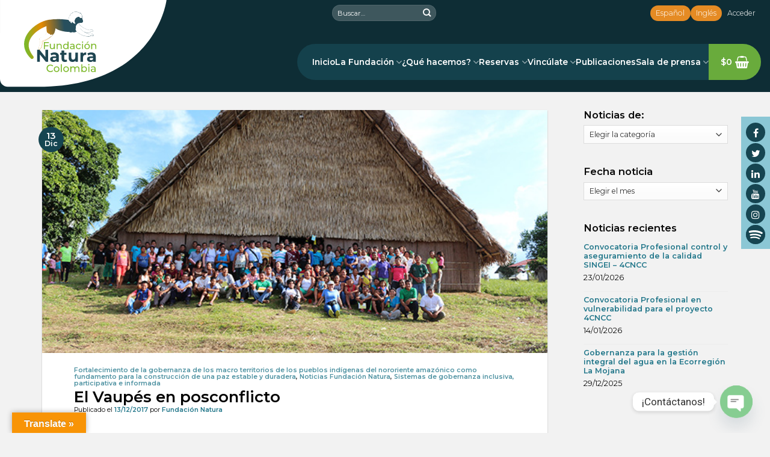

--- FILE ---
content_type: text/html; charset=UTF-8
request_url: https://natura.org.co/el-vaupes-en-posconflicto/
body_size: 71209
content:
<!DOCTYPE html>
<!--[if IE 9 ]> <html lang="es" class="ie9 loading-site no-js"> <![endif]-->
<!--[if IE 8 ]> <html lang="es" class="ie8 loading-site no-js"> <![endif]-->
<!--[if (gte IE 9)|!(IE)]><!--><html lang="es" class="loading-site no-js"> <!--<![endif]-->
<head>
<meta charset="UTF-8" />
<link rel="profile" href="https://gmpg.org/xfn/11" />
<link rel="pingback" href="https://natura.org.co/xmlrpc.php" />
<script>(function(html){html.className = html.className.replace(/\bno-js\b/,'js')})(document.documentElement);</script>
<link href="//maxcdn.bootstrapcdn.com/font-awesome/4.7.0/css/font-awesome.min.css" rel="stylesheet">
<style>
.facebook-awesome-social::before {
content: "\f09a" !important;
}
.floatingButtonWrap {
display: block;
position: fixed;
bottom: 45px;
right: 45px;
z-index: 999999999;
}
.floatingButtonInner {
position: relative;
}
.floatingButton {
display: block;
width: 60px;
height: 60px;
text-align: center;
background: -webkit-linear-gradient(45deg, #8769a9, #507cb3);
background: -o-linear-gradient(45deg, #8769a9, #507cb3);
background: linear-gradient(45deg, #8769a9, #507cb3);
color: #fff;
line-height: 50px;
position: absolute;
border-radius: 50% 50%;
bottom: 0px;
right: 0px;
border: 5px solid #b2bedc;
/* opacity: 0.3; */
opacity: 1;
transition: all 0.4s;
}
.floatingButton {
background: -webkit-linear-gradient(45deg, , );
background: -o-linear-gradient(45deg, , );
background: linear-gradient(45deg, , );	
}
.floatingButton .fa {
font-size: 15px !important;
}
.floatingButton.open,
.floatingButton:hover,
.floatingButton:focus,
.floatingButton:active {
opacity: 1;
color: #fff;
}
.floatingButton .fa {
transform: rotate(0deg);
transition: all 0.4s;
}
.floatingButton.open .fa {
transform: rotate(270deg);
}
.floatingMenu {
position: absolute;
bottom: 60px;
right: 0px;
/* width: 200px; */
display: none;
}
.floatingMenu li {
width: 100%;
float: right;
list-style: none;
text-align: right;
margin-bottom: 5px;
}
.floatingMenu li a {
padding: 8px 15px;
display: inline-block;
background: #ccd7f5;
color: #6077b0;
border-radius: 5px;
overflow: hidden;
white-space: nowrap;
transition: all 0.4s;
/* -webkit-box-shadow: 1px 3px 5px rgba(0, 0, 0, 0.22);
box-shadow: 1px 3px 5px rgba(0, 0, 0, 0.22); */
-webkit-box-shadow: 1px 3px 5px rgba(211, 224, 255, 0.5);
box-shadow: 1px 3px 5px rgba(211, 224, 255, 0.5);
}
#icon_wrapper .awesome-social {
text-decoration: none !important;
}
ul.floatingMenu {
margin-bottom: 0;
padding: 0 !important;
}
.fuse_social_icons_links {
text-decoration: none;
}				
.fuse_social_icons_links {
display: block;
}
.awesome-social-img img {
position: absolute;
top: 50%;
left: 50%;
transform: translate(-50%,-50%);
}
.awesome-social-img {
position: relative;
}			
#icon_wrapper .awesome-social {
font-family: 'FontAwesome' !important;
}	
div#icon_wrapper {
transition: all 0.5s;
}
#icon_wrapper.fuse-float-trigger {
transition: all 0.5s;
right: 0;
}
#icon_wrapper{
position: fixed;
top: 27%;
right: 0px;
z-index: 99999;
}
.awesome-social
{
margin-top:2px;
color: #fff;
text-align: center !important;
display: block;
line-height: 34px !important;
width: 32px !important;
height: 32px !important;
font-size:16px !important;
border-radius:50% !important;
}
.fuse_social_icons_links
{
outline:0 !important;
}
.fuse_social_icons_links:hover{
text-decoration:none !important;
}
.fb-awesome-social
{
background: #3b5998;
border-color: #3b5998;
}
.facebook-awesome-social
{
background: #3b5998;
border-color: #3b5998;
}
.tw-awesome-social
{
background:#00aced;
border-color: #00aced;
}
.twitter-awesome-social
{
background:#00aced;
border-color: #00aced;
}
.rss-awesome-social
{
background:#FA9B39;
border-color: #FA9B39;
}
.linkedin-awesome-social
{
background:#007bb6;
border-color: #007bb6;
}
.youtube-awesome-social
{
background:#bb0000;
border-color: #bb0000;
}
.flickr-awesome-social
{
background: #ff0084;
border-color: #ff0084;
}
.pinterest-awesome-social
{
background:#cb2027;
border-color: #cb2027;
}
.stumbleupon-awesome-social
{
background:#f74425 ;
border-color: #f74425;
}
.google-plus-awesome-social
{
background:#f74425 ;
border-color: #f74425;
}
.instagram-awesome-social
{
background: -moz-linear-gradient(45deg, #f09433 0%, #e6683c 25%, #dc2743 50%, #cc2366 75%, #bc1888 100%);
background: -webkit-linear-gradient(45deg, #f09433 0%,#e6683c 25%,#dc2743 50%,#cc2366 75%,#bc1888 100%);
background: linear-gradient(45deg, #f09433 0%,#e6683c 25%,#dc2743 50%,#cc2366 75%,#bc1888 100%);
filter: progid:DXImageTransform.Microsoft.gradient( startColorstr='#f09433', endColorstr='#bc1888',GradientType=1 );
border-color: #f09433;
}
.tumblr-awesome-social
{
background: #32506d ;
border-color: #32506d;
}
.vine-awesome-social
{
background: #00bf8f ;
border-color: #00bf8f;
}
.vk-awesome-social {
background: #45668e ;
border-color: #45668e;
}
.soundcloud-awesome-social
{
background: #ff3300 ;
border-color: #ff3300;
}
.reddit-awesome-social{
background: #ff4500 ;
border-color: #ff4500;
}
.stack-awesome-social{
background: #fe7a15 ;
border-color: #fe7a15;
}
.behance-awesome-social{
background: #1769ff ;
border-color: #1769ff;
}
.github-awesome-social{
background: #999999 ;
border-color: #999999;
}
.envelope-awesome-social{
background: #ccc ;
border-color: #ccc;                 
}
/*  Mobile */
/* Custom Background */
.awesome-social {
background:#24788b;
}
.fuse_social_hv_rss:hover i{
background:#1e5d7f !important;
color:#ffffff !important;
}
.fuse_social_hv_facebook:hover i{
background:#236c93 !important;
color:#ffffff !important;
}
.fuse_social_hv_twitter:hover i{
background:#267193 !important;
color:#ffffff !important;
}
.fuse_:hover i{
background: !important;
color: !important;
}
</style>
<meta name='robots' content='index, follow, max-image-preview:large, max-snippet:-1, max-video-preview:-1' />
<meta name="viewport" content="width=device-width, initial-scale=1, maximum-scale=1" />
<!-- This site is optimized with the Yoast SEO plugin v17.5 - https://yoast.com/wordpress/plugins/seo/ -->
<title>El Vaupés en posconflicto - Fundación Natura Colombia</title>
<link rel="canonical" href="https://natura.org.co/el-vaupes-en-posconflicto/" />
<meta property="og:locale" content="es_ES" />
<meta property="og:type" content="article" />
<meta property="og:title" content="El Vaupés en posconflicto - Fundación Natura Colombia" />
<meta property="og:description" content="Con la financiación de la Fundación Interamericana – IAF , Fundación Natura hace un acompañamiento técnico a las organizaciones indígenas de Vaupés: Asociación de Autoridades Tradicionales Indígenas Aledañas a Mitú – AATIAM, Autoridades Tradicionales Indígenas del Medio Vaupés – AATIVAM, Asociación de Autoridades Tradicionales Indígenas Yurutí del Vaupes y la Asociación de Autoridades Tradicionales Indígenas..." />
<meta property="og:url" content="https://natura.org.co/el-vaupes-en-posconflicto/" />
<meta property="og:site_name" content="Fundación Natura Colombia" />
<meta property="article:published_time" content="2017-12-13T18:06:50+00:00" />
<meta property="article:modified_time" content="2021-08-18T16:48:30+00:00" />
<meta property="og:image" content="https://natura.org.co/wp-content/uploads/2017/12/fundacion-natura-noticia.jpg" />
<meta property="og:image:width" content="644" />
<meta property="og:image:height" content="310" />
<meta name="twitter:card" content="summary" />
<meta name="twitter:label1" content="Escrito por" />
<meta name="twitter:data1" content="Fundación Natura" />
<meta name="twitter:label2" content="Tiempo de lectura" />
<meta name="twitter:data2" content="3 minutos" />
<script type="application/ld+json" class="yoast-schema-graph">{"@context":"https://schema.org","@graph":[{"@type":"WebSite","@id":"https://natura.org.co/#website","url":"https://natura.org.co/","name":"Fundaci\u00f3n Natura Colombia","description":"","potentialAction":[{"@type":"SearchAction","target":{"@type":"EntryPoint","urlTemplate":"https://natura.org.co/?s={search_term_string}"},"query-input":"required name=search_term_string"}],"inLanguage":"es"},{"@type":"ImageObject","@id":"https://natura.org.co/el-vaupes-en-posconflicto/#primaryimage","inLanguage":"es","url":"https://natura.org.co/wp-content/uploads/2017/12/fundacion-natura-noticia.jpg","contentUrl":"https://natura.org.co/wp-content/uploads/2017/12/fundacion-natura-noticia.jpg","width":644,"height":310},{"@type":"WebPage","@id":"https://natura.org.co/el-vaupes-en-posconflicto/#webpage","url":"https://natura.org.co/el-vaupes-en-posconflicto/","name":"El Vaup\u00e9s en posconflicto - Fundaci\u00f3n Natura Colombia","isPartOf":{"@id":"https://natura.org.co/#website"},"primaryImageOfPage":{"@id":"https://natura.org.co/el-vaupes-en-posconflicto/#primaryimage"},"datePublished":"2017-12-13T18:06:50+00:00","dateModified":"2021-08-18T16:48:30+00:00","author":{"@id":"https://natura.org.co/#/schema/person/6c6f87eb25cf7f748ea9c44e269b377b"},"breadcrumb":{"@id":"https://natura.org.co/el-vaupes-en-posconflicto/#breadcrumb"},"inLanguage":"es","potentialAction":[{"@type":"ReadAction","target":["https://natura.org.co/el-vaupes-en-posconflicto/"]}]},{"@type":"BreadcrumbList","@id":"https://natura.org.co/el-vaupes-en-posconflicto/#breadcrumb","itemListElement":[{"@type":"ListItem","position":1,"name":"Inicio","item":"https://natura.org.co/"},{"@type":"ListItem","position":2,"name":"Noticias Natura","item":"https://natura.org.co/noticias-natura/"},{"@type":"ListItem","position":3,"name":"El Vaup\u00e9s en posconflicto"}]},{"@type":"Person","@id":"https://natura.org.co/#/schema/person/6c6f87eb25cf7f748ea9c44e269b377b","name":"Fundaci\u00f3n Natura","sameAs":["https://natura.org.co"],"url":"https://natura.org.co/author/comunicacionesnatura/"}]}</script>
<!-- / Yoast SEO plugin. -->
<link rel='dns-prefetch' href='//checkout.bold.co' />
<link rel='dns-prefetch' href='//translate.google.com' />
<link rel='dns-prefetch' href='//fonts.googleapis.com' />
<link rel='dns-prefetch' href='//www.googletagmanager.com' />
<link rel="alternate" type="application/rss+xml" title="Fundación Natura Colombia &raquo; Feed" href="https://natura.org.co/feed/" />
<!-- <link rel='stylesheet' id='bold-elementor-style-css'  href='https://natura.org.co/wp-content/plugins/bold-pagos-en-linea/assets/css/bold-elementor-widget.css?ver=1757430768' type='text/css' media='all' /> -->
<style>.boldicon{
background-image: url(//natura.org.co/wp-content/plugins/bold-pagos-en-linea/assets/img/bold-icon.svg);
background-size: cover;
background-repeat: no-repeat;
background-position: center;
width: 13px;
height: 13px;
}
.elementor-element>.icon>.boldicon{
width: 28px;
height: 24px;
display: inline-block;
}
.bold-css-input input:not([type="radio"]):not([type="checkbox"]),
.bold-css-input select,
.bold-css-input textarea {
width: 100%;
}</style>
<style id='wp-block-library-inline-css' type='text/css'>
:root{--wp-admin-theme-color:#007cba;--wp-admin-theme-color-darker-10:#006ba1;--wp-admin-theme-color-darker-20:#005a87;--wp-admin-border-width-focus:2px}@media (-webkit-min-device-pixel-ratio:2),(min-resolution:192dpi){:root{--wp-admin-border-width-focus:1.5px}}:root .has-pale-pink-background-color{background-color:#f78da7}:root .has-vivid-red-background-color{background-color:#cf2e2e}:root .has-luminous-vivid-orange-background-color{background-color:#ff6900}:root .has-luminous-vivid-amber-background-color{background-color:#fcb900}:root .has-light-green-cyan-background-color{background-color:#7bdcb5}:root .has-vivid-green-cyan-background-color{background-color:#00d084}:root .has-pale-cyan-blue-background-color{background-color:#8ed1fc}:root .has-vivid-cyan-blue-background-color{background-color:#0693e3}:root .has-vivid-purple-background-color{background-color:#9b51e0}:root .has-white-background-color{background-color:#fff}:root .has-very-light-gray-background-color{background-color:#eee}:root .has-cyan-bluish-gray-background-color{background-color:#abb8c3}:root .has-very-dark-gray-background-color{background-color:#313131}:root .has-black-background-color{background-color:#000}:root .has-pale-pink-color{color:#f78da7}:root .has-vivid-red-color{color:#cf2e2e}:root .has-luminous-vivid-orange-color{color:#ff6900}:root .has-luminous-vivid-amber-color{color:#fcb900}:root .has-light-green-cyan-color{color:#7bdcb5}:root .has-vivid-green-cyan-color{color:#00d084}:root .has-pale-cyan-blue-color{color:#8ed1fc}:root .has-vivid-cyan-blue-color{color:#0693e3}:root .has-vivid-purple-color{color:#9b51e0}:root .has-white-color{color:#fff}:root .has-very-light-gray-color{color:#eee}:root .has-cyan-bluish-gray-color{color:#abb8c3}:root .has-very-dark-gray-color{color:#313131}:root .has-black-color{color:#000}:root .has-vivid-cyan-blue-to-vivid-purple-gradient-background{background:linear-gradient(135deg,#0693e3,#9b51e0)}:root .has-vivid-green-cyan-to-vivid-cyan-blue-gradient-background{background:linear-gradient(135deg,#00d084,#0693e3)}:root .has-light-green-cyan-to-vivid-green-cyan-gradient-background{background:linear-gradient(135deg,#7adcb4,#00d082)}:root .has-luminous-vivid-amber-to-luminous-vivid-orange-gradient-background{background:linear-gradient(135deg,#fcb900,#ff6900)}:root .has-luminous-vivid-orange-to-vivid-red-gradient-background{background:linear-gradient(135deg,#ff6900,#cf2e2e)}:root .has-very-light-gray-to-cyan-bluish-gray-gradient-background{background:linear-gradient(135deg,#eee,#a9b8c3)}:root .has-cool-to-warm-spectrum-gradient-background{background:linear-gradient(135deg,#4aeadc,#9778d1 20%,#cf2aba 40%,#ee2c82 60%,#fb6962 80%,#fef84c)}:root .has-blush-light-purple-gradient-background{background:linear-gradient(135deg,#ffceec,#9896f0)}:root .has-blush-bordeaux-gradient-background{background:linear-gradient(135deg,#fecda5,#fe2d2d 50%,#6b003e)}:root .has-purple-crush-gradient-background{background:linear-gradient(135deg,#34e2e4,#4721fb 50%,#ab1dfe)}:root .has-luminous-dusk-gradient-background{background:linear-gradient(135deg,#ffcb70,#c751c0 50%,#4158d0)}:root .has-hazy-dawn-gradient-background{background:linear-gradient(135deg,#faaca8,#dad0ec)}:root .has-pale-ocean-gradient-background{background:linear-gradient(135deg,#fff5cb,#b6e3d4 50%,#33a7b5)}:root .has-electric-grass-gradient-background{background:linear-gradient(135deg,#caf880,#71ce7e)}:root .has-subdued-olive-gradient-background{background:linear-gradient(135deg,#fafae1,#67a671)}:root .has-atomic-cream-gradient-background{background:linear-gradient(135deg,#fdd79a,#004a59)}:root .has-nightshade-gradient-background{background:linear-gradient(135deg,#330968,#31cdcf)}:root .has-midnight-gradient-background{background:linear-gradient(135deg,#020381,#2874fc)}.has-small-font-size{font-size:.8125em}.has-normal-font-size,.has-regular-font-size{font-size:1em}.has-medium-font-size{font-size:1.25em}.has-large-font-size{font-size:2.25em}.has-huge-font-size,.has-larger-font-size{font-size:2.625em}.has-text-align-center{text-align:center}.has-text-align-left{text-align:left}.has-text-align-right{text-align:right}#end-resizable-editor-section{display:none}.aligncenter{clear:both}.items-justified-left{justify-content:flex-start}.items-justified-center{justify-content:center}.items-justified-right{justify-content:flex-end}.items-justified-space-between{justify-content:space-between}.screen-reader-text{border:0;clip:rect(1px,1px,1px,1px);-webkit-clip-path:inset(50%);clip-path:inset(50%);height:1px;margin:-1px;overflow:hidden;padding:0;position:absolute;width:1px;word-wrap:normal!important}.screen-reader-text:focus{background-color:#ddd;clip:auto!important;-webkit-clip-path:none;clip-path:none;color:#444;display:block;font-size:1em;height:auto;left:5px;line-height:normal;padding:15px 23px 14px;text-decoration:none;top:5px;width:auto;z-index:100000}
</style>
<!-- <link rel='stylesheet' id='contact-form-7-css'  href='https://natura.org.co/wp-content/plugins/contact-form-7/includes/css/styles.css?ver=5.4.2' type='text/css' media='all' /> -->
<!-- <link rel='stylesheet' id='font-awesome-css'  href='https://natura.org.co/wp-content/plugins/download-manager/assets/font-awesome/css/font-awesome.min.css?ver=50fc8d0e9b4398ebba45795accc9fd41' type='text/css' media='all' /> -->
<link rel="stylesheet" type="text/css" href="//natura.org.co/wp-content/cache/wpfc-minified/fqd49uc0/7uh79.css" media="all"/>
<style id='font-awesome-inline-css' type='text/css'>
[data-font="FontAwesome"]:before {font-family: 'FontAwesome' !important;content: attr(data-icon) !important;speak: none !important;font-weight: normal !important;font-variant: normal !important;text-transform: none !important;line-height: 1 !important;font-style: normal !important;-webkit-font-smoothing: antialiased !important;-moz-osx-font-smoothing: grayscale !important;}
</style>
<!-- <link rel='stylesheet' id='wpdm-bootstrap-css'  href='https://natura.org.co/wp-content/plugins/download-manager/assets/bootstrap/css/bootstrap.css?ver=50fc8d0e9b4398ebba45795accc9fd41' type='text/css' media='all' /> -->
<!-- <link rel='stylesheet' id='wpdm-front-css'  href='https://natura.org.co/wp-content/plugins/download-manager/assets/css/front.css?ver=50fc8d0e9b4398ebba45795accc9fd41' type='text/css' media='all' /> -->
<!-- <link rel='stylesheet' id='dashicons-css'  href='https://natura.org.co/wp-includes/css/dashicons.min.css?ver=50fc8d0e9b4398ebba45795accc9fd41' type='text/css' media='all' /> -->
<link rel="stylesheet" type="text/css" href="//natura.org.co/wp-content/cache/wpfc-minified/308i3ib5/fgnc4.css" media="all"/>
<style id='dashicons-inline-css' type='text/css'>
[data-font="Dashicons"]:before {font-family: 'Dashicons' !important;content: attr(data-icon) !important;speak: none !important;font-weight: normal !important;font-variant: normal !important;text-transform: none !important;line-height: 1 !important;font-style: normal !important;-webkit-font-smoothing: antialiased !important;-moz-osx-font-smoothing: grayscale !important;}
</style>
<!-- <link rel='stylesheet' id='everest-forms-general-css'  href='https://natura.org.co/wp-content/plugins/everest-forms/assets/css/everest-forms.css?ver=3.4.1' type='text/css' media='all' /> -->
<!-- <link rel='stylesheet' id='jquery-intl-tel-input-css'  href='https://natura.org.co/wp-content/plugins/everest-forms/assets/css/intlTelInput.css?ver=3.4.1' type='text/css' media='all' /> -->
<!-- <link rel='stylesheet' id='google-language-translator-css'  href='https://natura.org.co/wp-content/plugins/google-language-translator/css/style.css?ver=6.0.20' type='text/css' media='' /> -->
<!-- <link rel='stylesheet' id='glt-toolbar-styles-css'  href='https://natura.org.co/wp-content/plugins/google-language-translator/css/toolbar.css?ver=6.0.20' type='text/css' media='' /> -->
<!-- <link rel='stylesheet' id='image-map-pro-dist-css-css'  href='https://natura.org.co/wp-content/plugins/image-map-pro-wordpress-mod/css/image-map-pro.min.css?ver=5.3.2' type='text/css' media='' /> -->
<link rel="stylesheet" type="text/css" href="//natura.org.co/wp-content/cache/wpfc-minified/etcdt7ow/fgnc4.css" media="all"/>
<style id='woocommerce-inline-inline-css' type='text/css'>
.woocommerce form .form-row .required { visibility: visible; }
</style>
<!-- <link rel='stylesheet' id='woocommerce_bold_gateway_css-css'  href='https://natura.org.co/wp-content/plugins/bold-pagos-en-linea/include/../assets/css/bold_woocommerce_styles.css?ver=3.2.2' type='text/css' media='all' /> -->
<!-- <link rel='stylesheet' id='mc4wp-form-basic-css'  href='https://natura.org.co/wp-content/plugins/mailchimp-for-wp/assets/css/form-basic.css?ver=4.10.7' type='text/css' media='all' /> -->
<style>.payment_method_bold_co label[for=payment_method_bold_co] img{
width: 75px;
}
.bold_co_purchase_summary{
font-family: Roboto;
font-size: 16px;
font-weight: 500;
line-height: 16px;
letter-spacing: 0em;
text-align: left;
}
label[for="payment_method_bold_co"]{
display: inline-flex !important;
max-width: 90%;
img{
float: right;
margin-right: 20px;
margin-left: 20px;
}
}.mc4wp-form input[name^=_mc4wp_honey]{display:none!important}.mc4wp-form-basic{margin:1em 0}.mc4wp-form-basic label,.mc4wp-form-basic input{box-sizing:border-box;cursor:auto;vertical-align:baseline;width:auto;height:auto;line-height:normal;display:block}.mc4wp-form-basic label:after,.mc4wp-form-basic input:after{content:"";clear:both;display:table}.mc4wp-form-basic label{margin-bottom:6px;font-weight:700;display:block}.mc4wp-form-basic input[type=text],.mc4wp-form-basic input[type=email],.mc4wp-form-basic input[type=tel],.mc4wp-form-basic input[type=url],.mc4wp-form-basic input[type=date],.mc4wp-form-basic textarea,.mc4wp-form-basic select{width:100%;max-width:480px;min-height:32px}.mc4wp-form-basic input[type=number]{min-width:40px}.mc4wp-form-basic input[type=checkbox],.mc4wp-form-basic input[type=radio]{border:0;width:13px;height:13px;margin:0 6px 0 0;padding:0;display:inline-block;position:relative}.mc4wp-form-basic input[type=checkbox]{-webkit-appearance:checkbox;-moz-appearance:checkbox;appearance:checkbox}.mc4wp-form-basic input[type=radio]{-webkit-appearance:radio;-moz-appearance:radio;appearance:radio}.mc4wp-form-basic input[type=submit],.mc4wp-form-basic button,.mc4wp-form-basic input[type=button]{cursor:pointer;-webkit-appearance:none;-moz-appearance:none;appearance:none;display:inline-block}.mc4wp-form-basic label>span,.mc4wp-form-basic li>label{font-weight:400}.mc4wp-alert{color:#c09853;clear:both}.mc4wp-success{color:#468847}.mc4wp-notice{color:#3a87ad}.mc4wp-error{color:#cd5c5c}.rtl .mc4wp-form-basic input[type=checkbox],.rtl .mc4wp-form-basic input[type=radio]{margin:0 0 0 6px}</style>
<link rel='stylesheet' id='custom-google-fonts-css'  href='//fonts.googleapis.com/css?family=Roboto&#038;ver=3.5.1' type='text/css' media='all' />
<!-- <link rel='stylesheet' id='chaty-front-css-css'  href='https://natura.org.co/wp-content/plugins/chaty/css/chaty-front.min.css?ver=3.5.11626805653' type='text/css' media='all' /> -->
<!-- <link rel='stylesheet' id='popup-maker-site-css'  href='https://natura.org.co/wp-content/plugins/popup-maker/assets/css/pum-site.min.css?ver=1.18.0' type='text/css' media='all' /> -->
<link rel="stylesheet" type="text/css" href="//natura.org.co/wp-content/cache/wpfc-minified/37p67yf/7uh79.css" media="all"/>
<style id='popup-maker-site-inline-css' type='text/css'>
/* Popup Google Fonts */
@import url('//fonts.googleapis.com/css?family=Montserrat:100');
/* Popup Theme 30134: Tema por defecto */
.pum-theme-30134, .pum-theme-tema-por-defecto { background-color: rgba( 255, 255, 255, 1.00 ) } 
.pum-theme-30134 .pum-container, .pum-theme-tema-por-defecto .pum-container { padding: 18px; border-radius: 0px; border: 1px none #000000; box-shadow: 1px 1px 3px 0px rgba( 2, 2, 2, 0.23 ); background-color: rgba( 249, 249, 249, 1.00 ) } 
.pum-theme-30134 .pum-title, .pum-theme-tema-por-defecto .pum-title { color: #000000; text-align: left; text-shadow: 0px 0px 0px rgba( 2, 2, 2, 0.23 ); font-family: inherit; font-weight: 400; font-size: 32px; font-style: normal; line-height: 36px } 
.pum-theme-30134 .pum-content, .pum-theme-tema-por-defecto .pum-content { color: #8c8c8c; font-family: inherit; font-weight: 400; font-style: inherit } 
.pum-theme-30134 .pum-content + .pum-close, .pum-theme-tema-por-defecto .pum-content + .pum-close { position: absolute; height: auto; width: auto; left: auto; right: 0px; bottom: auto; top: 0px; padding: 8px; color: #ffffff; font-family: inherit; font-weight: 400; font-size: 12px; font-style: inherit; line-height: 36px; border: 1px none #ffffff; border-radius: 0px; box-shadow: 1px 1px 3px 0px rgba( 2, 2, 2, 0.23 ); text-shadow: 0px 0px 0px rgba( 0, 0, 0, 0.23 ); background-color: rgba( 0, 183, 205, 1.00 ) } 
/* Popup Theme 30135: Light Box */
.pum-theme-30135, .pum-theme-lightbox { background-color: rgba( 0, 0, 0, 0.60 ) } 
.pum-theme-30135 .pum-container, .pum-theme-lightbox .pum-container { padding: 18px; border-radius: 3px; border: 8px solid #000000; box-shadow: 0px 0px 30px 0px rgba( 2, 2, 2, 1.00 ); background-color: rgba( 255, 255, 255, 1.00 ) } 
.pum-theme-30135 .pum-title, .pum-theme-lightbox .pum-title { color: #000000; text-align: left; text-shadow: 0px 0px 0px rgba( 2, 2, 2, 0.23 ); font-family: inherit; font-weight: 100; font-size: 32px; line-height: 36px } 
.pum-theme-30135 .pum-content, .pum-theme-lightbox .pum-content { color: #000000; font-family: inherit; font-weight: 100 } 
.pum-theme-30135 .pum-content + .pum-close, .pum-theme-lightbox .pum-content + .pum-close { position: absolute; height: 26px; width: 26px; left: auto; right: -13px; bottom: auto; top: -13px; padding: 0px; color: #ffffff; font-family: Arial; font-weight: 100; font-size: 24px; line-height: 24px; border: 2px solid #ffffff; border-radius: 26px; box-shadow: 0px 0px 15px 1px rgba( 2, 2, 2, 0.75 ); text-shadow: 0px 0px 0px rgba( 0, 0, 0, 0.23 ); background-color: rgba( 0, 0, 0, 1.00 ) } 
/* Popup Theme 30136: Azul corporativo */
.pum-theme-30136, .pum-theme-enterprise-blue { background-color: rgba( 0, 0, 0, 0.70 ) } 
.pum-theme-30136 .pum-container, .pum-theme-enterprise-blue .pum-container { padding: 28px; border-radius: 5px; border: 1px none #000000; box-shadow: 0px 10px 25px 4px rgba( 2, 2, 2, 0.50 ); background-color: rgba( 255, 255, 255, 1.00 ) } 
.pum-theme-30136 .pum-title, .pum-theme-enterprise-blue .pum-title { color: #315b7c; text-align: left; text-shadow: 0px 0px 0px rgba( 2, 2, 2, 0.23 ); font-family: inherit; font-weight: 100; font-size: 34px; line-height: 36px } 
.pum-theme-30136 .pum-content, .pum-theme-enterprise-blue .pum-content { color: #2d2d2d; font-family: inherit; font-weight: 100 } 
.pum-theme-30136 .pum-content + .pum-close, .pum-theme-enterprise-blue .pum-content + .pum-close { position: absolute; height: 28px; width: 28px; left: auto; right: 8px; bottom: auto; top: 8px; padding: 4px; color: #ffffff; font-family: Times New Roman; font-weight: 100; font-size: 20px; line-height: 20px; border: 1px none #ffffff; border-radius: 42px; box-shadow: 0px 0px 0px 0px rgba( 2, 2, 2, 0.23 ); text-shadow: 0px 0px 0px rgba( 0, 0, 0, 0.23 ); background-color: rgba( 49, 91, 124, 1.00 ) } 
/* Popup Theme 30137: Hello Box */
.pum-theme-30137, .pum-theme-hello-box { background-color: rgba( 0, 0, 0, 0.75 ) } 
.pum-theme-30137 .pum-container, .pum-theme-hello-box .pum-container { padding: 30px; border-radius: 80px; border: 14px solid #81d742; box-shadow: 0px 0px 0px 0px rgba( 2, 2, 2, 0.00 ); background-color: rgba( 255, 255, 255, 1.00 ) } 
.pum-theme-30137 .pum-title, .pum-theme-hello-box .pum-title { color: #2d2d2d; text-align: left; text-shadow: 0px 0px 0px rgba( 2, 2, 2, 0.23 ); font-family: Montserrat; font-weight: 100; font-size: 32px; line-height: 36px } 
.pum-theme-30137 .pum-content, .pum-theme-hello-box .pum-content { color: #2d2d2d; font-family: inherit; font-weight: 100 } 
.pum-theme-30137 .pum-content + .pum-close, .pum-theme-hello-box .pum-content + .pum-close { position: absolute; height: auto; width: auto; left: auto; right: -30px; bottom: auto; top: -30px; padding: 0px; color: #2d2d2d; font-family: Times New Roman; font-weight: 100; font-size: 32px; line-height: 28px; border: 1px none #ffffff; border-radius: 28px; box-shadow: 0px 0px 0px 0px rgba( 2, 2, 2, 0.23 ); text-shadow: 0px 0px 0px rgba( 0, 0, 0, 0.23 ); background-color: rgba( 255, 255, 255, 1.00 ) } 
/* Popup Theme 30138: Moderno */
.pum-theme-30138, .pum-theme-cutting-edge { background-color: rgba( 0, 0, 0, 0.50 ) } 
.pum-theme-30138 .pum-container, .pum-theme-cutting-edge .pum-container { padding: 18px; border-radius: 0px; border: 1px none #000000; box-shadow: 0px 10px 25px 0px rgba( 2, 2, 2, 0.50 ); background-color: rgba( 30, 115, 190, 1.00 ) } 
.pum-theme-30138 .pum-title, .pum-theme-cutting-edge .pum-title { color: #ffffff; text-align: left; text-shadow: 0px 0px 0px rgba( 2, 2, 2, 0.23 ); font-family: Sans-Serif; font-weight: 100; font-size: 26px; line-height: 28px } 
.pum-theme-30138 .pum-content, .pum-theme-cutting-edge .pum-content { color: #ffffff; font-family: inherit; font-weight: 100 } 
.pum-theme-30138 .pum-content + .pum-close, .pum-theme-cutting-edge .pum-content + .pum-close { position: absolute; height: 24px; width: 24px; left: auto; right: 0px; bottom: auto; top: 0px; padding: 0px; color: #1e73be; font-family: Times New Roman; font-weight: 100; font-size: 32px; line-height: 24px; border: 1px none #ffffff; border-radius: 0px; box-shadow: -1px 1px 1px 0px rgba( 2, 2, 2, 0.10 ); text-shadow: -1px 1px 1px rgba( 0, 0, 0, 0.10 ); background-color: rgba( 238, 238, 34, 1.00 ) } 
/* Popup Theme 30139: Borde enmarcado */
.pum-theme-30139, .pum-theme-framed-border { background-color: rgba( 255, 255, 255, 0.50 ) } 
.pum-theme-30139 .pum-container, .pum-theme-framed-border .pum-container { padding: 18px; border-radius: 0px; border: 20px outset #dd3333; box-shadow: 1px 1px 3px 0px rgba( 2, 2, 2, 0.97 ) inset; background-color: rgba( 255, 251, 239, 1.00 ) } 
.pum-theme-30139 .pum-title, .pum-theme-framed-border .pum-title { color: #000000; text-align: left; text-shadow: 0px 0px 0px rgba( 2, 2, 2, 0.23 ); font-family: inherit; font-weight: 100; font-size: 32px; line-height: 36px } 
.pum-theme-30139 .pum-content, .pum-theme-framed-border .pum-content { color: #2d2d2d; font-family: inherit; font-weight: 100 } 
.pum-theme-30139 .pum-content + .pum-close, .pum-theme-framed-border .pum-content + .pum-close { position: absolute; height: 20px; width: 20px; left: auto; right: -20px; bottom: auto; top: -20px; padding: 0px; color: #ffffff; font-family: Tahoma; font-weight: 700; font-size: 16px; line-height: 18px; border: 1px none #ffffff; border-radius: 0px; box-shadow: 0px 0px 0px 0px rgba( 2, 2, 2, 0.23 ); text-shadow: 0px 0px 0px rgba( 0, 0, 0, 0.23 ); background-color: rgba( 0, 0, 0, 0.55 ) } 
/* Popup Theme 30140: Floating Bar - Soft Blue */
.pum-theme-30140, .pum-theme-floating-bar { background-color: rgba( 255, 255, 255, 0.00 ) } 
.pum-theme-30140 .pum-container, .pum-theme-floating-bar .pum-container { padding: 8px; border-radius: 0px; border: 1px none #000000; box-shadow: 1px 1px 3px 0px rgba( 2, 2, 2, 0.23 ); background-color: rgba( 238, 246, 252, 1.00 ) } 
.pum-theme-30140 .pum-title, .pum-theme-floating-bar .pum-title { color: #505050; text-align: left; text-shadow: 0px 0px 0px rgba( 2, 2, 2, 0.23 ); font-family: inherit; font-weight: 400; font-size: 32px; line-height: 36px } 
.pum-theme-30140 .pum-content, .pum-theme-floating-bar .pum-content { color: #505050; font-family: inherit; font-weight: 400 } 
.pum-theme-30140 .pum-content + .pum-close, .pum-theme-floating-bar .pum-content + .pum-close { position: absolute; height: 18px; width: 18px; left: auto; right: 5px; bottom: auto; top: 50%; padding: 0px; color: #505050; font-family: Sans-Serif; font-weight: 700; font-size: 15px; line-height: 18px; border: 1px solid #505050; border-radius: 15px; box-shadow: 0px 0px 0px 0px rgba( 2, 2, 2, 0.00 ); text-shadow: 0px 0px 0px rgba( 0, 0, 0, 0.00 ); background-color: rgba( 255, 255, 255, 0.00 ); transform: translate(0, -50%) } 
/* Popup Theme 30141: Content Only - For use with page builders or block editor */
.pum-theme-30141, .pum-theme-content-only { background-color: rgba( 0, 0, 0, 0.70 ) } 
.pum-theme-30141 .pum-container, .pum-theme-content-only .pum-container { padding: 0px; border-radius: 0px; border: 1px none #000000; box-shadow: 0px 0px 0px 0px rgba( 2, 2, 2, 0.00 ) } 
.pum-theme-30141 .pum-title, .pum-theme-content-only .pum-title { color: #000000; text-align: left; text-shadow: 0px 0px 0px rgba( 2, 2, 2, 0.23 ); font-family: inherit; font-weight: 400; font-size: 32px; line-height: 36px } 
.pum-theme-30141 .pum-content, .pum-theme-content-only .pum-content { color: #8c8c8c; font-family: inherit; font-weight: 400 } 
.pum-theme-30141 .pum-content + .pum-close, .pum-theme-content-only .pum-content + .pum-close { position: absolute; height: 18px; width: 18px; left: auto; right: 7px; bottom: auto; top: 7px; padding: 0px; color: #000000; font-family: inherit; font-weight: 700; font-size: 20px; line-height: 20px; border: 1px none #ffffff; border-radius: 15px; box-shadow: 0px 0px 0px 0px rgba( 2, 2, 2, 0.00 ); text-shadow: 0px 0px 0px rgba( 0, 0, 0, 0.00 ); background-color: rgba( 255, 255, 255, 0.00 ) } 
#pum-56977 {z-index: 1999999999}
#pum-56976 {z-index: 1999999999}
#pum-56975 {z-index: 1999999999}
#pum-56974 {z-index: 1999999999}
#pum-56973 {z-index: 1999999999}
#pum-56972 {z-index: 1999999999}
#pum-56971 {z-index: 1999999999}
#pum-56937 {z-index: 1999999999}
#pum-56935 {z-index: 1999999999}
#pum-56934 {z-index: 1999999999}
#pum-56932 {z-index: 1999999999}
#pum-56582 {z-index: 1999999999}
#pum-30844 {z-index: 1999999999}
#pum-30839 {z-index: 1999999999}
#pum-30821 {z-index: 1999999999}
#pum-30243 {z-index: 1999999999}
#pum-30248 {z-index: 1999999999}
#pum-30237 {z-index: 1999999999}
#pum-30227 {z-index: 1999999999}
#pum-30215 {z-index: 1999999999}
#pum-30210 {z-index: 1999999999}
#pum-30200 {z-index: 1999999999}
#pum-30188 {z-index: 1999999999}
#pum-30160 {z-index: 1999999999}
#pum-30142 {z-index: 1999999999}
</style>
<!-- <link rel='stylesheet' id='the-grid-css'  href='https://natura.org.co/wp-content/plugins/the-grid/frontend/assets/css/the-grid.min.css?ver=2.7.9.1' type='text/css' media='all' /> -->
<link rel="stylesheet" type="text/css" href="//natura.org.co/wp-content/cache/wpfc-minified/lm7xe01j/fgnc4.css" media="all"/>
<style id='the-grid-inline-css' type='text/css'>
.tolb-holder{background:rgba(0,0,0,0.8)}.tolb-holder .tolb-close,.tolb-holder .tolb-title,.tolb-holder .tolb-counter,.tolb-holder .tolb-next i,.tolb-holder .tolb-prev i{color:#ffffff}.tolb-holder .tolb-load{border-color:rgba(255,255,255,0.2);border-left:3px solid #ffffff}
.to-heart-icon,.to-heart-icon svg,.to-post-like,.to-post-like .to-like-count{position:relative;display:inline-block}.to-post-like{width:auto;cursor:pointer;font-weight:400}.to-heart-icon{float:left;margin:0 4px 0 0}.to-heart-icon svg{overflow:visible;width:15px;height:14px}.to-heart-icon g{-webkit-transform:scale(1);transform:scale(1)}.to-heart-icon path{-webkit-transform:scale(1);transform:scale(1);transition:fill .4s ease,stroke .4s ease}.no-liked .to-heart-icon path{fill:#999;stroke:#999}.empty-heart .to-heart-icon path{fill:transparent!important;stroke:#999}.liked .to-heart-icon path,.to-heart-icon svg:hover path{fill:#ff6863!important;stroke:#ff6863!important}@keyframes heartBeat{0%{transform:scale(1)}20%{transform:scale(.8)}30%{transform:scale(.95)}45%{transform:scale(.75)}50%{transform:scale(.85)}100%{transform:scale(.9)}}@-webkit-keyframes heartBeat{0%,100%,50%{-webkit-transform:scale(1)}20%{-webkit-transform:scale(.8)}30%{-webkit-transform:scale(.95)}45%{-webkit-transform:scale(.75)}}.heart-pulse g{-webkit-animation-name:heartBeat;animation-name:heartBeat;-webkit-animation-duration:1s;animation-duration:1s;-webkit-animation-iteration-count:infinite;animation-iteration-count:infinite;-webkit-transform-origin:50% 50%;transform-origin:50% 50%}.to-post-like a{color:inherit!important;fill:inherit!important;stroke:inherit!important}
</style>
<!-- <link rel='stylesheet' id='wp-mediaelement-css'  href='https://natura.org.co/wp-content/plugins/the-grid/frontend/assets/css/wp-mediaelement.min.css?ver=2.7.9.1' type='text/css' media='all' /> -->
<!-- <link rel='stylesheet' id='flatsome-main-css'  href='https://natura.org.co/wp-content/themes/flatsome/assets/css/flatsome.css?ver=3.14.0' type='text/css' media='all' /> -->
<link rel="stylesheet" type="text/css" href="//natura.org.co/wp-content/cache/wpfc-minified/1nnyy4g5/fgnc4.css" media="all"/>
<style id='flatsome-main-inline-css' type='text/css'>
@font-face {
font-family: "fl-icons";
font-display: block;
src: url(https://natura.org.co/wp-content/themes/flatsome/assets/css/icons/fl-icons.eot?v=3.14.0);
src:
url(https://natura.org.co/wp-content/themes/flatsome/assets/css/icons/fl-icons.eot#iefix?v=3.14.0) format("embedded-opentype"),
url(https://natura.org.co/wp-content/themes/flatsome/assets/css/icons/fl-icons.woff2?v=3.14.0) format("woff2"),
url(https://natura.org.co/wp-content/themes/flatsome/assets/css/icons/fl-icons.ttf?v=3.14.0) format("truetype"),
url(https://natura.org.co/wp-content/themes/flatsome/assets/css/icons/fl-icons.woff?v=3.14.0) format("woff"),
url(https://natura.org.co/wp-content/themes/flatsome/assets/css/icons/fl-icons.svg?v=3.14.0#fl-icons) format("svg");
}
</style>
<!-- <link rel='stylesheet' id='flatsome-shop-css'  href='https://natura.org.co/wp-content/themes/flatsome/assets/css/flatsome-shop.css?ver=3.14.0' type='text/css' media='all' /> -->
<!-- <link rel='stylesheet' id='flatsome-style-css'  href='https://natura.org.co/wp-content/themes/flatsome-child/style.css?ver=3.0' type='text/css' media='all' /> -->
<link rel="stylesheet" type="text/css" href="//natura.org.co/wp-content/cache/wpfc-minified/g3sjvqtc/fgnc4.css" media="all"/>
<link rel='stylesheet' id='flatsome-googlefonts-css'  href='//fonts.googleapis.com/css?family=Montserrat%3Aregular%2C600%2Cregular%2Cregular%2Cregular&#038;display=swap&#038;ver=3.9' type='text/css' media='all' />
<!--n2css--><!--n2js--><script src='//natura.org.co/wp-content/cache/wpfc-minified/q4wqku7n/fgnc4.js' type="text/javascript"></script>
<!-- <script type='text/javascript' src='https://natura.org.co/wp-includes/js/jquery/jquery.min.js?ver=3.6.0' id='jquery-core-js'></script> -->
<!-- <script type='text/javascript' src='https://natura.org.co/wp-includes/js/jquery/jquery-migrate.min.js?ver=3.3.2' id='jquery-migrate-js'></script> -->
<!-- <script type='text/javascript' src='https://natura.org.co/wp-content/plugins/download-manager/assets/bootstrap/js/bootstrap.min.js?ver=50fc8d0e9b4398ebba45795accc9fd41' id='wpdm-bootstrap-js'></script> -->
<!-- <script type='text/javascript' src='https://natura.org.co/wp-content/plugins/download-manager/assets/js/front.js?ver=50fc8d0e9b4398ebba45795accc9fd41' id='frontjs-js'></script> -->
<!-- <script type='text/javascript' src='https://natura.org.co/wp-content/plugins/download-manager/assets/js/chosen.jquery.min.js?ver=50fc8d0e9b4398ebba45795accc9fd41' id='jquery-choosen-js'></script> -->
<script type='text/javascript' id='fuse-social-script-js-extra'>
/* <![CDATA[ */
var fuse_social = {"ajax_url":"https:\/\/natura.org.co\/wp-admin\/admin-ajax.php"};
/* ]]> */
</script>
<script src='//natura.org.co/wp-content/cache/wpfc-minified/ma8ulnic/fgnc4.js' type="text/javascript"></script>
<!-- <script type='text/javascript' src='https://natura.org.co/wp-content/plugins/fuse-social-floating-sidebar-premium/inc/js/fuse_script.js?ver=1507386374' id='fuse-social-script-js'></script> -->
<meta name="generator" content="WordPress Download Manager 4.5.0" />
<link rel="https://api.w.org/" href="https://natura.org.co/wp-json/" /><link rel="alternate" type="application/json" href="https://natura.org.co/wp-json/wp/v2/posts/8141" /><link rel="alternate" type="application/json+oembed" href="https://natura.org.co/wp-json/oembed/1.0/embed?url=https%3A%2F%2Fnatura.org.co%2Fel-vaupes-en-posconflicto%2F" />
<link rel="alternate" type="text/xml+oembed" href="https://natura.org.co/wp-json/oembed/1.0/embed?url=https%3A%2F%2Fnatura.org.co%2Fel-vaupes-en-posconflicto%2F&#038;format=xml" />
<script>
var wpdm_site_url = 'https://natura.org.co/';
var ajax_url = 'https://natura.org.co/wp-admin/admin-ajax.php';
</script>
<style>p.hello{font-size:12px;color:darkgray;}#google_language_translator,#flags{text-align:left;}#google_language_translator{clear:both;}#flags{width:165px;}#flags a{display:inline-block;margin-right:2px;}#google_language_translator{width:auto!important;}div.skiptranslate.goog-te-gadget{display:inline!important;}.goog-tooltip{display: none!important;}.goog-tooltip:hover{display: none!important;}.goog-text-highlight{background-color:transparent!important;border:none!important;box-shadow:none!important;}#google_language_translator select.goog-te-combo{color:#32373c;}#google_language_translator{color:transparent;}body{top:0px!important;}#goog-gt-{display:none!important;}font font{background-color:transparent!important;box-shadow:none!important;position:initial!important;}#glt-translate-trigger{left:20px;right:auto;}#glt-translate-trigger > span{color:#ffffff;}#glt-translate-trigger{background:#f89406;}.goog-te-gadget .goog-te-combo{width:150px;}</style><meta name="generator" content="Site Kit by Google 1.161.0" /><style type="text/css">
.w3eden .bootstrap-select span.filter-option{ background: transparent !important; }
div.w3eden .wpdm-all-categories div.cat-div{
margin-bottom: 10px;
}
div.w3eden .wpdm-all-categories a.wpdm-pcat{
font-weight: 800;
}
div.w3eden .wpdm-all-categories a.wpdm-scat{
font-weight: 400;
font-size: 9pt;
margin-right: 10px;
opacity: 0.6;
}
div.w3eden .wpdm-categories ul li,
div.w3eden .wpdm-downloads ul li{
list-style: none !important;
list-style-type: none !important;
}
div.w3eden .wpdm-categories ul{
list-style: none!important;
padding: 0px !important;
margin: 0px !important;
}
.dropdown-menu li,
.w3eden .wpdm-downloads-ul li,
.w3eden .wpdm-all-categories ul{
padding: 0px !important;
margin: 0px !important;
}
.w3eden .wpdm-categories ul.row li.col-md-4{
margin-bottom: 5px !important;
margin-left: 0 !important;
padding: 4px;
}
.w3eden .btn-group.ap-btn > a:first-child:not(.btn-block){
width: 82%;;
}
.wpdm-categories .dropdown-menu{
width: 98%;
left: 1%;
box-shadow: 0 0px 4px rgba(0,0,0,0.2);
font-size: 9pt;
}
.w3eden .wpdm-categories  .dropdown-menu > li > a{
padding: 10px 20px !important;
border-bottom: 1px solid rgba(0,0,0,0.07) !important;
color: #333333;
}
.w3eden .wpdm-categories  .dropdown-menu > li:last-child > a{
border-bottom: 0 !important;
}
.wpdm-count{
font-size:12px;
color:#888;
}
#wpdm-downloads *{
font-size: 10pt;
}
.w3eden #src{
box-shadow: none;
padding-left: 35px;
background: url("[data-uri]") 7px 5px no-repeat;
background-size: 20px;
}
.w3eden .btn-ddm{
position: absolute;right: 4px;border:0 !important;
-webkit-border-top-left-radius: 0px !important;-webkit-border-bottom-left-radius: 0px !important;-moz-border-radius-topleft: 0px !important;-moz-border-radius-bottomleft: 0px !important;border-top-left-radius: 0px !important;border-bottom-left-radius: 0px !important;
background:rgba(0,0,0,0.2) !important; color: #ffffff !important;
}
.w3eden .panel-footer img{
max-height: 30px;
}
.dropdown-submenu{position:relative;}
.dropdown-submenu>.dropdown-menu{top:0;left:100%;margin-top:-6px;margin-left:-1px;-webkit-border-radius:0 6px 6px 6px;-moz-border-radius:0 6px 6px 6px;border-radius:0 6px 6px 6px;}
.dropdown-submenu:hover>.dropdown-menu{display:block;}
.dropdown-submenu>a:after{display:block;content:" ";float:right;width:0;height:0;border-color:transparent;border-style:solid;border-width:5px 0 5px 5px;border-left-color:#cccccc;margin-top:5px;margin-right:-10px;}
.dropdown-submenu:hover>a:after{border-left-color:#ffffff;}
.dropdown-submenu.pull-left{float:none;}.dropdown-submenu.pull-left>.dropdown-menu{left:-100%;margin-left:10px;-webkit-border-radius:6px 0 6px 6px;-moz-border-radius:6px 0 6px 6px;border-radius:6px 0 6px 6px;}
.dropdown-menu li a{ padding: 7px 20px !important; }
</style>
<!--[if IE]><link rel="stylesheet" type="text/css" href="https://natura.org.co/wp-content/themes/flatsome/assets/css/ie-fallback.css"><script src="//cdnjs.cloudflare.com/ajax/libs/html5shiv/3.6.1/html5shiv.js"></script><script>var head = document.getElementsByTagName('head')[0],style = document.createElement('style');style.type = 'text/css';style.styleSheet.cssText = ':before,:after{content:none !important';head.appendChild(style);setTimeout(function(){head.removeChild(style);}, 0);</script><script src="https://natura.org.co/wp-content/themes/flatsome/assets/libs/ie-flexibility.js"></script><![endif]-->	<noscript><style>.woocommerce-product-gallery{ opacity: 1 !important; }</style></noscript>
<link rel="icon" href="https://natura.org.co/wp-content/uploads/2023/03/favicon-fn-100x100.png" sizes="32x32" />
<link rel="icon" href="https://natura.org.co/wp-content/uploads/2023/03/favicon-fn.png" sizes="192x192" />
<link rel="apple-touch-icon" href="https://natura.org.co/wp-content/uploads/2023/03/favicon-fn.png" />
<meta name="msapplication-TileImage" content="https://natura.org.co/wp-content/uploads/2023/03/favicon-fn.png" />
<style id="custom-css" type="text/css">:root {--primary-color: #164551;}.full-width .ubermenu-nav, .container, .row{max-width: 1170px}.row.row-collapse{max-width: 1140px}.row.row-small{max-width: 1162.5px}.row.row-large{max-width: 1200px}.sticky-add-to-cart--active, #wrapper,#main,#main.dark{background-color: #ffffff}.header-main{height: 161px}#logo img{max-height: 161px}#logo{width:279px;}.header-bottom{min-height: 10px}.header-top{min-height: 43px}.transparent .header-main{height: 150px}.transparent #logo img{max-height: 150px}.has-transparent + .page-title:first-of-type,.has-transparent + #main > .page-title,.has-transparent + #main > div > .page-title,.has-transparent + #main .page-header-wrapper:first-of-type .page-title{padding-top: 180px;}.header.show-on-scroll,.stuck .header-main{height:70px!important}.stuck #logo img{max-height: 70px!important}.search-form{ width: 100%;}.header-bg-color, .header-wrapper {background-color: #164551}.header-bottom {background-color: #f1f1f1}.top-bar-nav > li > a{line-height: 16px }.header-main .nav > li > a{line-height: 40px }.header-wrapper:not(.stuck) .header-main .header-nav{margin-top: 50px }.stuck .header-main .nav > li > a{line-height: 50px }.header-bottom-nav > li > a{line-height: 16px }@media (max-width: 549px) {.header-main{height: 70px}#logo img{max-height: 70px}}.nav-dropdown-has-arrow.nav-dropdown-has-border li.has-dropdown:before{border-bottom-color: #8bc7d5;}.nav .nav-dropdown{border-color: #8bc7d5 }.nav-dropdown{border-radius:10px}.nav-dropdown{font-size:85%}.header-top{background-color:rgba(255,255,255,0)!important;}.blog-wrapper{background-color: #f2f2f2;}/* Color */.accordion-title.active, .has-icon-bg .icon .icon-inner,.logo a, .primary.is-underline, .primary.is-link, .badge-outline .badge-inner, .nav-outline > li.active> a,.nav-outline >li.active > a, .cart-icon strong,[data-color='primary'], .is-outline.primary{color: #164551;}/* Color !important */[data-text-color="primary"]{color: #164551!important;}/* Background Color */[data-text-bg="primary"]{background-color: #164551;}/* Background */.scroll-to-bullets a,.featured-title, .label-new.menu-item > a:after, .nav-pagination > li > .current,.nav-pagination > li > span:hover,.nav-pagination > li > a:hover,.has-hover:hover .badge-outline .badge-inner,button[type="submit"], .button.wc-forward:not(.checkout):not(.checkout-button), .button.submit-button, .button.primary:not(.is-outline),.featured-table .title,.is-outline:hover, .has-icon:hover .icon-label,.nav-dropdown-bold .nav-column li > a:hover, .nav-dropdown.nav-dropdown-bold > li > a:hover, .nav-dropdown-bold.dark .nav-column li > a:hover, .nav-dropdown.nav-dropdown-bold.dark > li > a:hover, .is-outline:hover, .tagcloud a:hover,.grid-tools a, input[type='submit']:not(.is-form), .box-badge:hover .box-text, input.button.alt,.nav-box > li > a:hover,.nav-box > li.active > a,.nav-pills > li.active > a ,.current-dropdown .cart-icon strong, .cart-icon:hover strong, .nav-line-bottom > li > a:before, .nav-line-grow > li > a:before, .nav-line > li > a:before,.banner, .header-top, .slider-nav-circle .flickity-prev-next-button:hover svg, .slider-nav-circle .flickity-prev-next-button:hover .arrow, .primary.is-outline:hover, .button.primary:not(.is-outline), input[type='submit'].primary, input[type='submit'].primary, input[type='reset'].button, input[type='button'].primary, .badge-inner{background-color: #164551;}/* Border */.nav-vertical.nav-tabs > li.active > a,.scroll-to-bullets a.active,.nav-pagination > li > .current,.nav-pagination > li > span:hover,.nav-pagination > li > a:hover,.has-hover:hover .badge-outline .badge-inner,.accordion-title.active,.featured-table,.is-outline:hover, .tagcloud a:hover,blockquote, .has-border, .cart-icon strong:after,.cart-icon strong,.blockUI:before, .processing:before,.loading-spin, .slider-nav-circle .flickity-prev-next-button:hover svg, .slider-nav-circle .flickity-prev-next-button:hover .arrow, .primary.is-outline:hover{border-color: #164551}.nav-tabs > li.active > a{border-top-color: #164551}.widget_shopping_cart_content .blockUI.blockOverlay:before { border-left-color: #164551 }.woocommerce-checkout-review-order .blockUI.blockOverlay:before { border-left-color: #164551 }/* Fill */.slider .flickity-prev-next-button:hover svg,.slider .flickity-prev-next-button:hover .arrow{fill: #164551;}/* Background Color */[data-icon-label]:after, .secondary.is-underline:hover,.secondary.is-outline:hover,.icon-label,.button.secondary:not(.is-outline),.button.alt:not(.is-outline), .badge-inner.on-sale, .button.checkout, .single_add_to_cart_button, .current .breadcrumb-step{ background-color:#e58b24; }[data-text-bg="secondary"]{background-color: #e58b24;}/* Color */.secondary.is-underline,.secondary.is-link, .secondary.is-outline,.stars a.active, .star-rating:before, .woocommerce-page .star-rating:before,.star-rating span:before, .color-secondary{color: #e58b24}/* Color !important */[data-text-color="secondary"]{color: #e58b24!important;}/* Border */.secondary.is-outline:hover{border-color:#e58b24}.success.is-underline:hover,.success.is-outline:hover,.success{background-color: #80c7ee}.success-color, .success.is-link, .success.is-outline{color: #80c7ee;}.success-border{border-color: #80c7ee!important;}/* Color !important */[data-text-color="success"]{color: #80c7ee!important;}/* Background Color */[data-text-bg="success"]{background-color: #80c7ee;}.alert.is-underline:hover,.alert.is-outline:hover,.alert{background-color: #69ab3c}.alert.is-link, .alert.is-outline, .color-alert{color: #69ab3c;}/* Color !important */[data-text-color="alert"]{color: #69ab3c!important;}/* Background Color */[data-text-bg="alert"]{background-color: #69ab3c;}body{font-size: 95%;}@media screen and (max-width: 549px){body{font-size: 100%;}}body{font-family:"Montserrat", sans-serif}body{font-weight: 0}body{color: #0a0a0a}.nav > li > a {font-family:"Montserrat", sans-serif;}.mobile-sidebar-levels-2 .nav > li > ul > li > a {font-family:"Montserrat", sans-serif;}.nav > li > a {font-weight: 0;}.mobile-sidebar-levels-2 .nav > li > ul > li > a {font-weight: 0;}h1,h2,h3,h4,h5,h6,.heading-font, .off-canvas-center .nav-sidebar.nav-vertical > li > a{font-family: "Montserrat", sans-serif;}h1,h2,h3,h4,h5,h6,.heading-font,.banner h1,.banner h2{font-weight: 600;}h1,h2,h3,h4,h5,h6,.heading-font{color: #000000;}.breadcrumbs{text-transform: none;}button,.button{text-transform: none;}.nav > li > a, .links > li > a{text-transform: none;}.section-title span{text-transform: none;}h3.widget-title,span.widget-title{text-transform: none;}.alt-font{font-family: "Montserrat", sans-serif;}.alt-font{font-weight: 0!important;}.header:not(.transparent) .header-nav-main.nav > li > a {color: #ffffff;}.header:not(.transparent) .header-nav-main.nav > li > a:hover,.header:not(.transparent) .header-nav-main.nav > li.active > a,.header:not(.transparent) .header-nav-main.nav > li.current > a,.header:not(.transparent) .header-nav-main.nav > li > a.active,.header:not(.transparent) .header-nav-main.nav > li > a.current{color: #e58b24;}.header-nav-main.nav-line-bottom > li > a:before,.header-nav-main.nav-line-grow > li > a:before,.header-nav-main.nav-line > li > a:before,.header-nav-main.nav-box > li > a:hover,.header-nav-main.nav-box > li.active > a,.header-nav-main.nav-pills > li > a:hover,.header-nav-main.nav-pills > li.active > a{color:#FFF!important;background-color: #e58b24;}a{color: #24788b;}a:hover{color: #90a02b;}.tagcloud a:hover{border-color: #90a02b;background-color: #90a02b;}.shop-page-title.featured-title .title-overlay{background-color: rgba(0,0,0,0.63);}.has-equal-box-heights .box-image {padding-top: 122%;}.shop-page-title.featured-title .title-bg{background-image: url(https://natura.org.co/wp-content/uploads/2021/05/bg.jpg);}input[type='submit'], input[type="button"], button:not(.icon), .button:not(.icon){border-radius: 30px!important}.pswp__bg,.mfp-bg.mfp-ready{background-color: rgba(0,0,0,0.89)}@media screen and (min-width: 550px){.products .box-vertical .box-image{min-width: 700px!important;width: 700px!important;}}.absolute-footer, html{background-color: #f2f2f2}/* Custom CSS */.mpc-icon:not(.mpc-icon--image) .mpc-regular, .mpc-icon:not(.mpc-icon--image) .mpc-hover {margin-right:10px;}.banner { border-radius: 8px;}.mpc-nav-preset--mpc_preset_10 .mpc-nav__background { background: #008735;}.mpc-nav-preset--mpc_preset_10 .mpcslick-prev i { box-shadow: 0 0 10px rgba(51, 51, 51, 0.8);}.mpc-nav-preset--mpc_preset_10 .mpcslick-next i { box-shadow: 0 0 10px rgba(51, 51, 51, 0.8);}.vc_column_container>.vc_column-inner {padding-left: 8px; padding-right: 8px;}.full {height:220px;}.vcex-posttypes-slider .wpex-slider-caption.under-image .title {font-size: 1.3em;}.vcex-posttypes-slider .wpex-slider-caption.under-image {padding:15px 25px 0;}.meta li:last-child, .entry .meta li:last-child {display:none;}.meta, .entry .meta {margin-bottom: 0; font-size: 1.1em;}.wpex-slider.arrows-topright.sp-horizontal .sp-arrows .sp-arrow {background-color: #FFF; color: #000; position: absolute; height: 90px; width: 45px; line-height: 90px; font-size: 3em;}.wpex-slider.arrows-topright.sp-horizontal .sp-arrows {top: 30%; width: 100%;}.navbar-style-two .dropdown-menu {border-left: 1px solid #008735; border-right: 1px solid #008735;}.navbar-style-two .dropdown-menu li { border-right: 1px solid #008735; }.navbar-style-two {border: none;}.page-header-disabled .navbar-style-two {border: none;}#site-navigation-sticky-wrapper.is-sticky #site-navigation-wrap {box-shadow: 10px 10px 30px rgba(0, 0, 0, 0.5); border-bottom: 1px solid #008735;}hr { margin: 10px;}h1.single-post-title.product_title.entry-title { font-size:28px; margin-bottom: 10px;}.blog-entry-title a { font-size: 16px; line-height: 100%;}.blog-entry-title.entry-title a, .blog-entry-title.entry-title a:hover {font-size: 16px; line-height: 16px;}.wpex-social-share.position-horizontal { margin: 0 auto 15px;}.woocommerce #div.product .product_title { margin-bottom: 15px;}.entry .h1 { font-size: 30px;}.ult-banner-block .bb-link {margin: 6px auto 0;}.single-post-title {line-height: 110%; margin: 30px 0 30px 0; text-align: center;}.timeline-Header {background-color: #008735;}.timeline-Header-title {color: #fff}.timeline-Header-byline {color: #fff}.navbar-style-two.center-items .dropdown-menu>li, .navbar-style-two.center-items .dropdown-menu .woo-menu-icon, .navbar-style-two.center-items .dropdown-menu .search-toggle-li {float: left;}.vc_column_container>.vc_column-inner {padding:12px;}#site-navigation.container {width: 1050px;}.vc_sep_width_10 {width: 100%}#post-media img {width: auto;}.vc_row.vc_row-no-padding .vc_column-inner {padding: 0;}.vcex-posttypes-slider .wpex-slider-caption.under-image .title {line-height: 120%; color: azure;}.meta, .entry .meta {color: #4bab5c;}.wpex-vc-column-spacing-30 .vc_column-inner {margin-bottom: 0;}.vcex-posttypes-slider .wpex-slider-caption.under-image {height: 125px}/**.vcex-image-inner img {border: 5px solid #008735;}**/.overlay-hover-button {background: rgba(0, 0, 0, 0.63); border-radius: 200px;}h1, h2, h3, h4, h5, h6 {margin-bottom: 15px;}.entry h2 {line-height: initial;}.blog-entry-title.entry-title, .blog-entry-title.entry-title a, .blog-entry-title.entry-title a:hover {line-height: 100%;}#twitter-widget-0 { max-height: 300px; }#wpdm-downloads * {font-size: 12pt;}.pum-container, .pum-theme-lightbox .pum-container { border: none !important; }.fondo-popup .vc_tta-panel-body{ background-color: #FFF !important; border-color: #f0f0f0 !important; }.imgl-map .imgl-markers .imgl-marker{ cursor: pointer; }.color1-box{ font-size: 14px; padding: 10px; margin-bottom: 10px; background: #d1e0ef; }.color2-box{ font-size: 14px; padding: 10px; margin-bottom: 10px; background: #bddee0; }.color3-box{ font-size: 14px; padding: 10px; margin-bottom: 10px; background: #cde6bd; }.imgl-map .imgl-pin .imgl-pin-pulse { border-radius: 50%; }/**REDISEÑO 2021 - INICIO**/.fb-awesome-social{background:#164551;}.tw-awesome-social{background:#164551;}.linkedin-awesome-social{background:#164551;}.youtube-awesome-social{background:#164551;}.instagram-awesome-social{background:#164551;}#icon_wrapper { background-color: #8bc7d5; padding: 8px;}#site-header #site-navigation .dropdown-menu ul { border-color: #efefef; border-radius: 8px;}.wpex-dropdown-style-minimal #site-navigation .dropdown-menu ul li a{ border-radius: 8px;}a.wcmenucart.wcmenucart-items-1.wpex-has-items { background-color: #adba44; border-radius: 0px;}.navbar-style-three .dropdown-menu>li>a { height: 63px;}#site-navigation .dropdown-menu >.current-menu-item >a, #site-navigation .dropdown-menu >.current-menu-parent >a {height: 63px;}#top-bar-content a {color: #164551!important;}.bg1 {background-color: rgba(36,120,139,0.7);}.vcex-image-banner .vcex-ib-content-wrap { height: 300px;}.footer-widget .widget-title {padding:0!important;}#site-navigation-wrap {background-color: #105666b3!important;}#site-header.overlay-header #site-header-inner {padding-top: 0!important;padding-bottom: 0!important;}#site-logo img {height: 140px;}#site-header.header-one.wpex-full-width, #site-header.header-five.wpex-full-width {padding-left: 0!important;}.navbar-style-one .dropdown-menu>li>a>span.link-inner {padding:0; }#site-navigation .dropdown-menu a {font-weight: 400; }#site-header.overlay-header.dyn-styles #site-navigation-wrap{border-radius: 20px;padding-left: 15px;padding-right: 15px; }.wpex-dropdown-style-black #site-navigation .dropdown-menu ul {background: #fff;}.dropdown-menu li a { padding: 10px 10px !important;}.vcex-posttypes-slider .wpex-slider-caption.over-image { background: #105666b3!important;}.nav-vertical>li+li { border-top: none;}.nav-vertical+.tab-panels {border-left:none;}/**REDISEÑO 2021 - FIN**//**body.has-composer #primary, body.compose-mode #primary, body.single-product #primary, body.single-post #primary {padding: 20px; background-color: #ffffffbf;}**/.transparent .header-main {top: -50px;left: -15px;}.article-inner.has-shadow .entry-content, .article-inner.has-shadow footer.entry-meta, .article-inner.has-shadow .entry-header-text, .article-inner.has-shadow .author-box {padding-left: 3.5em;padding-right: 3.5em;}div#masthead.header-main.hide-for-sticky.nav-dark { top: -45px!important;}.header-main {height: 70px;}/* Custom CSS Mobile */@media (max-width: 549px){/*.transparent #logo img {max-height: 100px;margin-top: 30px;}*/.article-inner.has-shadow .entry-content, .article-inner.has-shadow footer.entry-meta, .article-inner.has-shadow .entry-header-text, .article-inner.has-shadow .author-box {padding-left: 1.6em;padding-right: 1.6em;}/*div#masthead.header-main.hide-for-sticky.nav-dark { top: 0px!important;}.header-main {height: 130px!important;}*/}.label-new.menu-item > a:after{content:"Nuevo";}.label-hot.menu-item > a:after{content:"Caliente";}.label-sale.menu-item > a:after{content:"Oferta";}.label-popular.menu-item > a:after{content:"Popular";}</style>		<style type="text/css" id="wp-custom-css">
/** HEADER - 2021 **/
div#masthead.header-main.hide-for-sticky.nav-dark {
top: 0 !important;
}
.transparent .header-main {
top: 0 !important; 
left: 0 !important; 
}
.transparent .header-main {
height: auto;
}
@media only screen and (max-width:850px){
.header-wrapper{
height: 100%;	
}
.header-main {
height: auto;
}
#header .header-inner{
padding: 0;
}
#logo, #logo img {
width: 100%;
height: 100%;
max-width: 250px;
}
#masthead .mobile-nav{
width: auto;
}
#masthead .show-for-medium{
display: flex;
justify-content: flex-end;
width: 100%;
}
}
@media only screen and (min-width: 851px){
.single-post #header{
background: #0e2d35;
padding-bottom: 40px;
}
.header-wrapper{
position: relative;
}
#logo{
position: absolute;
left: 0;
top: -43px;
}
#masthead .nav-size-medium {
padding-left: 15px;
gap: 5px;
}
#masthead .nav-size-medium li{
margin: 0;
}
}
@media only screen and (min-width: 1200px){
#masthead .nav-size-medium {
padding-left: 25px;
gap: 15px;
}
}
ul.header-nav.header-nav-main.nav.nav-right.nav-line-bottom.nav-size-medium.nav-spacing-large {
background-color: #164551d9;
padding-left: 40px;
border-radius: 30px;
}
a.header-cart-link.is-small {
background-color: #69AB3C;
padding-left: 20px;
padding-right: 20px;
border-radius: 0 30px 30px 0;
}
.button, button, input[type='submit'], input[type='reset'], input[type='button'] { font-weight: 400;}
.header-wrapper:not(.stuck) .header-main .header-nav {
margin-top: 30px;
}
/** HEADER - 2021 - FIN**/
/** HOME - 2021 **/
.button, button, input, textarea, select, fieldset {margin-bottom: 0.6em;}
li { margin-bottom: 0; }
.button.is-outline {line-height: 2.5em;}
.button.is-outline, input[type='submit'].is-outline, input[type='reset'].is-outline, input[type='button'].is-outline { border: 1px solid currentColor;}
p {line-height: 145%!important;}
/** HOME - 2021 -- FIN**/
/** DOWNLOAD MANAGER **/
.w3eden .btn-default, .w3eden .flat-default, .w3eden .flat-default.btn-bordered:hover {background-color: #24788B; border-radius: 30px }
.w3eden .btn-sm, .w3eden .btn-xs{ font-size: 14px;}
/** DOWNLOAD MANAGER - FIN **/
/** BLOG **/
.widget {
margin-bottom: 3em;
font-size: smaller;
line-height: 120%;
}
ul.menu>li, .widget>ul>li{ margin-bottom: 15px;}
.is-divider{ height:0;margin: 0; }
span.widget-title { font-size: 1.3em;}
/** BLOG - FIN**/
/** GENERAL **/
[data-line-height="m"] { line-height: 1.1em!important;}
h1, h2, h3, h4, h5, h6 { margin-bottom: 0!important;}
/** GENERAL - FIN**/
/** PROYECTOS **/
.h2titulos { padding-bottom: 8px; }
/** PROYECTOS - FIN**/
/** LA FUNDACIÓN **/
.qs { background-image: url('/wp-content/uploads/2021/08/QS.jpg');}
.et { background-image: url('/wp-content/uploads/2021/08/ET.jpg');}
.og { background-image: url('/wp-content/uploads/2021/08/OG.jpg');}
.sgi { background-image: url('https://natura.org.co/wp-content/uploads/2021/08/Proyecto-Amazonia-2.0-Fundacion-Natura-Colombia-17.jpg');}
/**  LA FUNDACIÓN - FIN**/
/** LA FUNDACIÓN **/
.icon-box-img svg, .icon-box-img img {border-radius: 100%;}
/**  LA FUNDACIÓN - FIN**/
.uppercase, h6, th, span.widget-title {text-transform: initial; letter-spacing: 0;}
.adba44 { background-color: #E58B24; border-radius: 30px;}
div#n2-ss-33 .n2-font-58d021d3904a274c488b485ad2947a84-simple {
font-family: 'Roboto';}
.imgnumeros { z-index:999;}
.button span { line-height: 1.2;}
.mb {margin-bottom: 10px;}
.portfolio-bottom { margin-bottom: 20px;}
.row-dashed .col-inner, .row-solid .col-inner {
padding: 2px;
}
.pum-theme-30135 .pum-content, .pum-theme-lightbox .pum-content {
font-weight: initial!important;
}
div.entry-image.relative {
width: 100%;
}
header.entry-header {
text-align: -webkit-center;
padding-bottom: 30px;
}
#wpdm-downloads * {
font-size: small!important;
}
#logo img {max-height: 150px!important;}
.header-bg-color, .header-wrapper {
background-color: #0e2d35;
}
a {
font-weight: 600;
}
.w3eden .panel-default > .panel-heading {
display: none;
}
.w3eden .panel-footer {
display: none;
}
.text-center {
margin-top: 0;
}
.accordion-inner {
padding: 1em 1em;
}
div#xfilelist {
display: none;
}		</style>
</head>
<body data-rsssl=1 class="post-template-default single single-post postid-8141 single-format-standard theme-flatsome everest-forms-no-js woocommerce-no-js full-width lightbox nav-dropdown-has-arrow nav-dropdown-has-shadow nav-dropdown-has-border mobile-submenu-slide mobile-submenu-slide-levels-1">
<a class="skip-link screen-reader-text" href="#main">Skip to content</a>
<div id="wrapper">
<header id="header" class="header header-full-width">
<div class="header-wrapper">
<div id="top-bar" class="header-top hide-for-sticky nav-dark flex-has-center hide-for-medium">
<div class="flex-row container">
<div class="flex-col hide-for-medium flex-left">
<ul class="nav nav-left medium-nav-center nav-small  nav-pills">
</ul>
</div>
<div class="flex-col hide-for-medium flex-center">
<ul class="nav nav-center nav-small  nav-pills">
<li class="header-search-form search-form html relative has-icon">
<div class="header-search-form-wrapper">
<div class="searchform-wrapper ux-search-box relative form-flat is-normal"><form role="search" method="get" class="searchform" action="https://natura.org.co/">
<div class="flex-row relative">
<div class="flex-col flex-grow">
<label class="screen-reader-text" for="woocommerce-product-search-field-0">Buscar por:</label>
<input type="search" id="woocommerce-product-search-field-0" class="search-field mb-0" placeholder="Buscar&hellip;" value="" name="s" />
<input type="hidden" name="post_type" value="product" />
</div>
<div class="flex-col">
<button type="submit" value="Buscar" class="ux-search-submit submit-button secondary button icon mb-0" aria-label="Submit">
<i class="icon-search" ></i>			</button>
</div>
</div>
<div class="live-search-results text-left z-top"></div>
</form>
</div>	</div>
</li>          </ul>
</div>
<div class="flex-col hide-for-medium flex-right">
<ul class="nav top-bar-nav nav-right nav-small  nav-pills">
<li id="menu-item-40662" class="adba44 menu-item menu-item-type-custom menu-item-object-custom menu-item-40662 menu-item-design-default"><a href='#' class='nturl notranslate es Spanish single-language flag' title='Spanish'>Español</a></li>
<li id="menu-item-40664" class="adba44 menu-item menu-item-type-custom menu-item-object-custom menu-item-40664 menu-item-design-default"><a href='#' class='nturl notranslate en united-states single-language flag' title='English'>Inglés</a></li>
<li class="account-item has-icon
"
>
<a href="https://natura.org.co/mi-cuenta/"
class="nav-top-link nav-top-not-logged-in is-small"
data-open="#login-form-popup"  >
<span>
Acceder      </span>
</a>
</li>
</ul>
</div>
</div>
</div>
<div id="masthead" class="header-main hide-for-sticky nav-dark">
<div class="header-inner flex-row container logo-left" role="navigation">
<!-- Logo -->
<div id="logo" class="flex-col logo">
<!-- Header logo -->
<a href="https://natura.org.co/" title="Fundación Natura Colombia" rel="home">
<img width="279" height="161" src="https://natura.org.co/wp-content/uploads/2024/01/logo-natura-2024.svg" class="header_logo header-logo" alt="Fundación Natura Colombia"/><img  width="279" height="161" src="https://natura.org.co/wp-content/uploads/2024/01/logo-natura-2024.svg" class="header-logo-dark" alt="Fundación Natura Colombia"/></a>
</div>
<!-- Mobile Left Elements -->
<div class="flex-col show-for-medium flex-left">
<ul class="mobile-nav nav nav-left ">
<li class="nav-icon has-icon">
<div class="header-button">		<a href="#" data-open="#main-menu" data-pos="left" data-bg="main-menu-overlay" data-color="" class="icon primary button circle is-small" aria-label="Menú" aria-controls="main-menu" aria-expanded="false">
<i class="icon-menu" ></i>
<span class="menu-title uppercase hide-for-small">Menú</span>		</a>
</div> </li>            </ul>
</div>
<!-- Left Elements -->
<div class="flex-col hide-for-medium flex-left
flex-grow">
<ul class="header-nav header-nav-main nav nav-left  nav-line-bottom nav-size-medium nav-spacing-large" >
</ul>
</div>
<!-- Right Elements -->
<div class="flex-col hide-for-medium flex-right">
<ul class="header-nav header-nav-main nav nav-right  nav-line-bottom nav-size-medium nav-spacing-large">
<li id="menu-item-7648" class="menu-item menu-item-type-post_type menu-item-object-page menu-item-home menu-item-7648 menu-item-design-default"><a href="https://natura.org.co/" class="nav-top-link">Inicio</a></li>
<li id="menu-item-37674" class="menu-item menu-item-type-post_type menu-item-object-page menu-item-has-children menu-item-37674 menu-item-design-default has-dropdown"><a href="https://natura.org.co/la-fundacion/" class="nav-top-link">La Fundación<i class="icon-angle-down" ></i></a>
<ul class="sub-menu nav-dropdown nav-dropdown-bold">
<li id="menu-item-293" class="menu-item menu-item-type-post_type menu-item-object-page menu-item-293"><a href="https://natura.org.co/la-fundacion/quienes-somos/">¿Quiénes somos?</a></li>
<li id="menu-item-2153" class="menu-item menu-item-type-post_type menu-item-object-page menu-item-2153"><a href="https://natura.org.co/la-fundacion/equipo-de-trabajo/">Equipo de trabajo</a></li>
<li id="menu-item-40047" class="menu-item menu-item-type-post_type menu-item-object-page menu-item-40047"><a href="https://natura.org.co/la-fundacion/organos-de-gobierno/">Órganos de Gobierno</a></li>
<li id="menu-item-8109" class="menu-item menu-item-type-post_type menu-item-object-page menu-item-8109"><a href="https://natura.org.co/la-fundacion/sistema-de-gestion-integral/">Sistema de Gestión Integral</a></li>
<li id="menu-item-9223" class="menu-item menu-item-type-post_type menu-item-object-page menu-item-9223"><a href="https://natura.org.co/la-fundacion/registro-esal/">Registro ESAL</a></li>
<li id="menu-item-6005" class="menu-item menu-item-type-post_type menu-item-object-page menu-item-6005"><a href="https://natura.org.co/proteccion-de-datos/">Protección de datos</a></li>
<li id="menu-item-19485" class="menu-item menu-item-type-post_type menu-item-object-page menu-item-19485"><a href="https://natura.org.co/quejas-y-reclamos/">Quejas y Reclamos</a></li>
<li id="menu-item-52130" class="menu-item menu-item-type-custom menu-item-object-custom menu-item-52130"><a target="_blank" rel="noopener noreferrer" href="https://forms.office.com/Pages/ResponsePage.aspx?id=4pVzfRvocUu5LcYIreTZUEUlV08WqIZFv7_PmJ4iO4hUOFFRNENKSFoyV1FXS0JLSUlONUlIM0lTQS4u">Mesa de ayuda</a></li>
</ul>
</li>
<li id="menu-item-38811" class="menu-item menu-item-type-post_type menu-item-object-page menu-item-has-children menu-item-38811 menu-item-design-default has-dropdown"><a href="https://natura.org.co/que-hacemos/" class="nav-top-link">¿Qué hacemos?<i class="icon-angle-down" ></i></a>
<ul class="sub-menu nav-dropdown nav-dropdown-bold">
<li id="menu-item-40426" class="menu-item menu-item-type-post_type menu-item-object-page menu-item-40426"><a href="https://natura.org.co/que-hacemos/zonas-de-incidencia/">Zonas de incidencia</a></li>
<li id="menu-item-40428" class="menu-item menu-item-type-post_type menu-item-object-page menu-item-40428"><a href="https://natura.org.co/que-hacemos/tematicas/">Temáticas</a></li>
<li id="menu-item-40427" class="menu-item menu-item-type-post_type menu-item-object-page menu-item-40427"><a href="https://natura.org.co/que-hacemos/programas/">Programas</a></li>
<li id="menu-item-40429" class="menu-item menu-item-type-post_type menu-item-object-page menu-item-40429"><a href="https://natura.org.co/que-hacemos/informes-anuales-y-de-gestion/">Informes Anuales y de Gestión</a></li>
<li id="menu-item-40431" class="menu-item menu-item-type-post_type menu-item-object-page menu-item-40431"><a href="https://natura.org.co/que-hacemos/aliados-y-socios/">Aliados y socios</a></li>
</ul>
</li>
<li id="menu-item-40033" class="menu-item menu-item-type-post_type menu-item-object-page menu-item-has-children menu-item-40033 menu-item-design-default has-dropdown"><a href="https://natura.org.co/reservas/" class="nav-top-link">Reservas<i class="icon-angle-down" ></i></a>
<ul class="sub-menu nav-dropdown nav-dropdown-bold">
<li id="menu-item-46141" class="menu-item menu-item-type-post_type menu-item-object-page menu-item-has-children menu-item-46141 nav-dropdown-col"><a href="https://natura.org.co/reservas/">Reservas Biológicas</a>
<ul class="sub-menu nav-column nav-dropdown-bold">
<li id="menu-item-341" class="menu-item menu-item-type-post_type menu-item-object-page menu-item-341"><a href="https://natura.org.co/reservas/reserva-biologica-encenillo/">Reserva Biológica Encenillo</a></li>
<li id="menu-item-1195" class="menu-item menu-item-type-post_type menu-item-object-page menu-item-1195"><a href="https://natura.org.co/reservas/reserva-biologica-cachalu/">Reserva Biológica Cachalú</a></li>
<li id="menu-item-1145" class="menu-item menu-item-type-post_type menu-item-object-page menu-item-1145"><a href="https://natura.org.co/reservas/reserva-estacion-septiembre/">Reserva Estación Septiembre</a></li>
<li id="menu-item-6195" class="menu-item menu-item-type-post_type menu-item-object-page menu-item-6195"><a href="https://natura.org.co/reservas/reserva-biologica-silencio/">Reserva Biológica El Silencio</a></li>
</ul>
</li>
<li id="menu-item-46140" class="menu-item menu-item-type-post_type menu-item-object-page menu-item-has-children menu-item-46140 nav-dropdown-col"><a href="https://natura.org.co/reservas/centros-de-investigacion-y-viveros/">Centros de Investigación y Viveros</a>
<ul class="sub-menu nav-column nav-dropdown-bold">
<li id="menu-item-46139" class="menu-item menu-item-type-post_type menu-item-object-page menu-item-46139"><a href="https://natura.org.co/reservas/centros-de-investigacion-y-viveros/centro-de-investigacion-de-bosque-seco-tropical-attalea/">Centro de Investigación de Bosque Seco Tropical – Attalea</a></li>
<li id="menu-item-46138" class="menu-item menu-item-type-post_type menu-item-object-page menu-item-46138"><a href="https://natura.org.co/reservas/centros-de-investigacion-y-viveros/centro-de-investigacion-y-fomento-en-propagacion-y-viverismo-de-plantas-nativas-de-alta-montana-elsa-matilde-escobar/">Vivero de plantas nativas de alta montaña- Elsa Matilde Escobar</a></li>
<li id="menu-item-46137" class="menu-item menu-item-type-post_type menu-item-object-page menu-item-46137"><a href="https://natura.org.co/reservas/centros-de-investigacion-y-viveros/vivero-satelite-bojaca-convenio-epm-fundacion-natura/">Vivero Satélite Bojacá Convenio EPM- Fundación Natura</a></li>
</ul>
</li>
</ul>
</li>
<li id="menu-item-417" class="menu-item menu-item-type-custom menu-item-object-custom menu-item-has-children menu-item-417 menu-item-design-default has-dropdown"><a class="nav-top-link">Vincúlate<i class="icon-angle-down" ></i></a>
<ul class="sub-menu nav-dropdown nav-dropdown-bold">
<li id="menu-item-38896" class="menu-item menu-item-type-post_type menu-item-object-page menu-item-has-children menu-item-38896 nav-dropdown-col"><a href="https://natura.org.co/nuestras-campanas/">Nuestras campañas</a>
<ul class="sub-menu nav-column nav-dropdown-bold">
<li id="menu-item-50496" class="menu-item menu-item-type-post_type menu-item-object-product menu-item-50496"><a href="https://natura.org.co/donaciones-fundacion-natura/campanas/adopta-una-tortuga/">Adopta una Tortuga</a></li>
<li id="menu-item-804" class="menu-item menu-item-type-post_type menu-item-object-product menu-item-804"><a href="https://natura.org.co/donaciones-fundacion-natura/campanas/adopta-un-arbol/">Adopta un Árbol</a></li>
<li id="menu-item-805" class="menu-item menu-item-type-post_type menu-item-object-product menu-item-805"><a href="https://natura.org.co/donaciones-fundacion-natura/campanas/adopta-una-hectarea/">Adopta una Hectárea</a></li>
<li id="menu-item-807" class="menu-item menu-item-type-post_type menu-item-object-product menu-item-807"><a href="https://natura.org.co/donaciones-fundacion-natura/campanas/adopta-un-titi-cabeciblanco/">Adopta un Tití Cabeciblanco</a></li>
<li id="menu-item-806" class="menu-item menu-item-type-post_type menu-item-object-product menu-item-806"><a href="https://natura.org.co/?post_type=product&#038;p=792">Donación libre</a></li>
</ul>
</li>
<li id="menu-item-38891" class="menu-item menu-item-type-custom menu-item-object-custom menu-item-has-children menu-item-38891 nav-dropdown-col"><a href="#">Apoyo</a>
<ul class="sub-menu nav-column nav-dropdown-bold">
<li id="menu-item-365" class="menu-item menu-item-type-post_type menu-item-object-page menu-item-365"><a href="https://natura.org.co/donaciones/">Donaciones</a></li>
<li id="menu-item-39121" class="menu-item menu-item-type-post_type menu-item-object-page menu-item-39121"><a href="https://natura.org.co/voluntariados/">Voluntariados</a></li>
<li id="menu-item-39124" class="menu-item menu-item-type-post_type menu-item-object-page menu-item-39124"><a href="https://natura.org.co/la-fundacion/alianzas/">Alianzas</a></li>
<li id="menu-item-8907" class="menu-item menu-item-type-post_type menu-item-object-page menu-item-8907"><a href="https://natura.org.co/convocatorias/">Convocatorias</a></li>
</ul>
</li>
</ul>
</li>
<li id="menu-item-401" class="menu-item menu-item-type-post_type menu-item-object-page menu-item-401 menu-item-design-default"><a href="https://natura.org.co/publicaciones/" class="nav-top-link">Publicaciones</a></li>
<li id="menu-item-40798" class="menu-item menu-item-type-custom menu-item-object-custom menu-item-has-children menu-item-40798 menu-item-design-default has-dropdown"><a href="#" class="nav-top-link">Sala de prensa<i class="icon-angle-down" ></i></a>
<ul class="sub-menu nav-dropdown nav-dropdown-bold">
<li id="menu-item-8905" class="menu-item menu-item-type-post_type menu-item-object-page current_page_parent menu-item-8905"><a href="https://natura.org.co/noticias-natura/">Noticias</a></li>
<li id="menu-item-37731" class="menu-item menu-item-type-post_type menu-item-object-page menu-item-37731"><a href="https://natura.org.co/historias-de-vida/">Historias de vida</a></li>
<li id="menu-item-28359" class="menu-item menu-item-type-post_type menu-item-object-page menu-item-28359"><a href="https://natura.org.co/opinion-voces-natura/">Voces Natura</a></li>
<li id="menu-item-3257" class="menu-item menu-item-type-post_type menu-item-object-page menu-item-3257"><a href="https://natura.org.co/videos-fundacion-natura/">Vídeos</a></li>
<li id="menu-item-39822" class="menu-item menu-item-type-custom menu-item-object-custom menu-item-39822"><a target="_blank" rel="noopener noreferrer" href="https://open.spotify.com/show/6rlxMn3iwAvq29EQscwfl4">Podcast Reconcíliate con la naturaleza</a></li>
<li id="menu-item-27684" class="menu-item menu-item-type-post_type menu-item-object-page menu-item-27684"><a href="https://natura.org.co/natura-en-los-medios/">Natura en los medios</a></li>
</ul>
</li>
<li class="cart-item has-icon has-dropdown">
<a href="https://natura.org.co/carro/" title="Carrito" class="header-cart-link is-small">
<span class="header-cart-title">
<span class="cart-price"><span class="woocommerce-Price-amount amount"><bdi><span class="woocommerce-Price-currencySymbol">&#36;</span>0</bdi></span></span>
</span>
<i class="icon-shopping-basket"
data-icon-label="0">
</i>
</a>
<ul class="nav-dropdown nav-dropdown-bold">
<li class="html widget_shopping_cart">
<div class="widget_shopping_cart_content">
<p class="woocommerce-mini-cart__empty-message">No hay productos en el carrito.</p>
</div>
</li>
</ul>
</li>
</ul>
</div>
<!-- Mobile Right Elements -->
<div class="flex-col show-for-medium flex-right">
<ul class="mobile-nav nav nav-right ">
</ul>
</div>
</div>
</div>
<div class="header-bg-container fill"><div class="header-bg-image fill"></div><div class="header-bg-color fill"></div></div>		</div>
</header>
<main id="main" class="">
<div id="content" class="blog-wrapper blog-single page-wrapper">
<div class="row row-large ">
<div class="large-9 col">
<article id="post-8141" class="post-8141 post type-post status-publish format-standard has-post-thumbnail hentry category-fortalecimiento-de-la-gobernanza-de-los-macro-territorios-de-los-pueblos-indigenas-del-nororiente-amazonico-como-fundamento-para-la-construccion-de-una-paz-estable-y-duradera category-noticias-fundacion-natura category-sistemas-de-gobernanza-inclusiva-participativa-e-informada">
<div class="article-inner has-shadow box-shadow-1">
<header class="entry-header">
<div class="entry-image relative">
<a href="https://natura.org.co/el-vaupes-en-posconflicto/">
<img width="644" height="310" src="https://natura.org.co/wp-content/uploads/2017/12/fundacion-natura-noticia.jpg" class="attachment-large size-large wp-post-image" alt="" loading="lazy" /></a>
<div class="badge absolute top post-date badge-circle">
<div class="badge-inner">
<span class="post-date-day">13</span><br>
<span class="post-date-month is-small">Dic</span>
</div>
</div>			</div>
<div class="entry-header-text entry-header-text-bottom text-left">
<h6 class="entry-category is-xsmall">
<a href="https://natura.org.co/category/tematicas/sistemas-de-gobernanza-inclusiva-participativa-e-informada/fortalecimiento-de-la-gobernanza-de-los-macro-territorios-de-los-pueblos-indigenas-del-nororiente-amazonico-como-fundamento-para-la-construccion-de-una-paz-estable-y-duradera/" rel="category tag">Fortalecimiento de la gobernanza de los macro territorios de los pueblos indígenas del nororiente amazónico como fundamento para la construcción de una paz estable y duradera</a>, <a href="https://natura.org.co/category/noticias-fundacion-natura/" rel="category tag">Noticias Fundación Natura</a>, <a href="https://natura.org.co/category/tematicas/sistemas-de-gobernanza-inclusiva-participativa-e-informada/" rel="category tag">Sistemas de gobernanza inclusiva, participativa e informada</a></h6>
<h1 class="entry-title">El Vaupés en posconflicto</h1>
<div class="entry-divider is-divider small"></div>
<div class="entry-meta uppercase is-xsmall">
<span class="posted-on">Publicado el <a href="https://natura.org.co/el-vaupes-en-posconflicto/" rel="bookmark"><time class="entry-date published" datetime="2017-12-13T13:06:50-05:00">13/12/2017</time><time class="updated" datetime="2021-08-18T11:48:30-05:00">18/08/2021</time></a></span><span class="byline"> por <span class="meta-author vcard"><a class="url fn n" href="https://natura.org.co/author/comunicacionesnatura/">Fundación Natura</a></span></span>	</div>
</div>
</header>
<div class="entry-content single-page">
<p style="text-align: justify;"><span style="font-size: 12pt;"><strong><span lang="ES-CO" style="margin: 0px; font-family: 'Arial',sans-serif;"><span style="color: #000000;">Con la financiación de la Fundación Interamericana – IAF , Fundación Natura hace un acompañamiento técnico a las organizaciones indígenas de Vaupés: Asociación de Autoridades Tradicionales Indígenas Aledañas a Mitú – AATIAM, Autoridades Tradicionales Indígenas del Medio Vaupés – AATIVAM, Asociación de Autoridades Tradicionales Indígenas Yurutí del Vaupes y la Asociación de Autoridades Tradicionales Indígenas del Querarí – ASATIQ.</span></span></strong></span></p>
<p style="text-align: justify;"><span lang="ES-CO" style="margin: 0px; font-family: 'Arial',sans-serif; font-size: 12pt;"><span style="color: #000000;">Las comunidades indígenas del Vaupés ven en el posconflicto una oportunidad para vivir en paz, con su territorio y con la diversidad étnica y cultural de sus habitantes, con el fin de conservar sus tradiciones e inculcar en las nuevas generaciones la importancia de proteger y conservar su identidad.</span></span></p>
<p style="text-align: justify;"><span lang="ES-CO" style="margin: 0px; font-family: 'Arial',sans-serif; font-size: 12pt;"><span style="color: #000000;">El posconflicto, más que un tema de actualidad, es una etapa histórica para Colombia.  La firma del Acuerdo de Paz entre el Gobierno y la guerrilla de las FARC es una esperanza para todos y cada uno de los colombianos y eso incluye  a los pobladores del Departamento de Vaupés, en donde las comunidades indígenas de las organizaciones zonales, tomaron la iniciativa de construir, de manera participativa, una propuesta de paz territorial indígena para presentarle al Gobierno Colombiano.</span></span></p>
<p style="text-align: justify;"><span lang="ES-CO" style="margin: 0px; font-family: 'Arial',sans-serif; font-size: 12pt;"><span style="color: #000000;">Esta propuesta es un aporte de las comunidades indígenas, que durante años vivieron la guerra y nunca olvidarán el 1 de noviembre de 1998, fecha donde cerca de 1500 guerrilleros de la FARC hicieron una toma armada de la ciudad de Mitú durante 72 horas, destruyendo la estación de policía y todas las edificaciones cercanas, secuestrando a 61 uniformados y dejando dolor en la población.</span></span></p>
<p style="text-align: justify;"><span lang="ES-CO" style="margin: 0px; font-family: 'Arial',sans-serif; font-size: 12pt;"><span style="color: #000000;">Manuel Claudio Fernández, Presidente de AATIAM, piensa que para las comunidades indígenas del Vaupés,  “hablar de paz en nuestro territorio fue un espacio que nos permitió dialogar sobre el conflicto, más del allá del conflicto armado; fue una oportunidad para identificar cómo podemos vivir en paz en nuestro territorio y llegamos a la conclusión de que esta se construye desde adentro, viviendo de acuerdo a nuestros usos y costumbres, promoviendo el respeto a los mayores, a los niños, a las mujeres y a nuestros líderes; es convivir sin problemas con el vecino, siempre unidos en comunidad”.</span></span></p>
<p style="text-align: justify;"><span lang="ES-CO" style="margin: 0px; font-family: 'Arial',sans-serif; font-size: 12pt;"><span style="color: #000000;">La paz es VIVIR BIEN, y así lo tienen plasmado en los planes de vida tanto Cubeos, Yurutis, Guananos, Sirianos, Carapanas y Tucanos, etnias que comparten el Gran Resguardo del Vaupés.</span></span></p>
<p style="text-align: justify;"><span lang="ES-CO" style="margin: 0px; font-family: 'Arial',sans-serif; font-size: 12pt;"><span style="color: #000000;">Este ejercicio de diálogo les permitió expresarse y escucharse. Fue una oportunidad para dialogar de los problemas al interior de las familias y de las comunidades, de reconocerse como un pueblo que depende de la naturaleza y que la paz en su territorio se consigue conservando los recursos naturales, porque su existencia depende de ellos.  Es pensar en la buena, sana y suficiente alimentación de todas las familias, es continuar con las prácticas ancestrales de caza, pesca y agricultura, garantizando los recursos para las futuras generaciones.</span></span></p>
<p style="text-align: justify;"><span lang="ES-CO" style="margin: 0px; font-family: 'Arial',sans-serif; font-size: 12pt;"><span style="color: #000000;">Como pueblos indígenas, quieren educar a sus jóvenes y niños en el respeto a los mayores, apoyando a sus líderes y promoviendo la igualdad de derechos entre todos los miembros de la comunidad.</span></span></p>
<p style="text-align: justify;"><span style="margin: 0px; line-height: 107%; font-family: 'Arial',sans-serif; font-size: 12pt;"><span style="color: #000000;">Esta propuesta de paz tiene más ingredientes culturales y sociales, que serán plasmados en un documento y representados por ellos mismos en un video del cuál serán protagonistas y que estaremos compartiendo desde la IAF y Fundación Natura.</span></span></p>
<div class="blog-share text-center"><div class="is-divider medium"></div><div class="social-icons share-icons share-row relative" ><a href="whatsapp://send?text=El%20Vaup%C3%A9s%20en%20posconflicto - https://natura.org.co/el-vaupes-en-posconflicto/" data-action="share/whatsapp/share" class="icon plain tooltip whatsapp show-for-medium" title="Share on WhatsApp" aria-label="Share on WhatsApp"><i class="icon-whatsapp"></i></a><a href="https://www.facebook.com/sharer.php?u=https://natura.org.co/el-vaupes-en-posconflicto/" data-label="Facebook" onclick="window.open(this.href,this.title,'width=500,height=500,top=300px,left=300px');  return false;" rel="noopener noreferrer nofollow" target="_blank" class="icon plain tooltip facebook" title="Compartir en Facebook" aria-label="Compartir en Facebook"><i class="icon-facebook" ></i></a><a href="https://twitter.com/share?url=https://natura.org.co/el-vaupes-en-posconflicto/" onclick="window.open(this.href,this.title,'width=500,height=500,top=300px,left=300px');  return false;" rel="noopener noreferrer nofollow" target="_blank" class="icon plain tooltip twitter" title="Compartir en Twitter" aria-label="Compartir en Twitter"><i class="icon-twitter" ></i></a><a href="/cdn-cgi/l/email-protection#[base64]" rel="nofollow" class="icon plain tooltip email" title="Envía por email" aria-label="Envía por email"><i class="icon-envelop" ></i></a><a href="https://pinterest.com/pin/create/button/?url=https://natura.org.co/el-vaupes-en-posconflicto/&amp;media=https://natura.org.co/wp-content/uploads/2017/12/fundacion-natura-noticia.jpg&amp;description=El%20Vaup%C3%A9s%20en%20posconflicto" onclick="window.open(this.href,this.title,'width=500,height=500,top=300px,left=300px');  return false;" rel="noopener noreferrer nofollow" target="_blank" class="icon plain tooltip pinterest" title="Pinear en Pinterest" aria-label="Pinear en Pinterest"><i class="icon-pinterest" ></i></a><a href="https://vkontakte.ru/share.php?url=https://natura.org.co/el-vaupes-en-posconflicto/" target="_blank" class="icon plain tooltip vk" onclick="window.open(this.href,this.title,'width=500,height=500,top=300px,left=300px');  return false;" rel="noopener noreferrer nofollow" title="Share on VKontakte" aria-label="Share on VKontakte"><i class="icon-vk" ></i></a><a href="https://www.linkedin.com/shareArticle?mini=true&url=https://natura.org.co/el-vaupes-en-posconflicto/&title=El%20Vaup%C3%A9s%20en%20posconflicto" onclick="window.open(this.href,this.title,'width=500,height=500,top=300px,left=300px');  return false;"  rel="noopener noreferrer nofollow" target="_blank" class="icon plain tooltip linkedin" title="Share on LinkedIn" aria-label="Share on LinkedIn"><i class="icon-linkedin" ></i></a><a href="https://tumblr.com/widgets/share/tool?canonicalUrl=https://natura.org.co/el-vaupes-en-posconflicto/" target="_blank" class="icon plain tooltip tumblr" onclick="window.open(this.href,this.title,'width=500,height=500,top=300px,left=300px');  return false;"  rel="noopener noreferrer nofollow" title="Compartir en Tumblr" aria-label="Compartir en Tumblr"><i class="icon-tumblr" ></i></a><a href="https://telegram.me/share/url?url=https://natura.org.co/el-vaupes-en-posconflicto/" onclick="window.open(this.href,this.title,'width=500,height=500,top=300px,left=300px');  return false;" rel="noopener noreferrer nofollow" target="_blank" class="icon plain tooltip telegram" title="Share on Telegram" aria-label="Share on Telegram"><i class="icon-telegram" ></i></a></div></div></div>
</div>
</article>
</div>
<div class="post-sidebar large-3 col">
<div class="is-sticky-column"><div class="is-sticky-column__inner">		<div id="secondary" class="widget-area " role="complementary">
<aside id="categories-2" class="widget widget_categories"><span class="widget-title "><span>Noticias de:</span></span><div class="is-divider small"></div><form action="https://natura.org.co" method="get"><label class="screen-reader-text" for="cat">Noticias de:</label><select  name='cat' id='cat' class='postform' >
<option value='-1'>Elegir la categoría</option>
<option class="level-0" value="87">2019&nbsp;&nbsp;(7)</option>
<option class="level-0" value="86">2020&nbsp;&nbsp;(44)</option>
<option class="level-0" value="140">2022&nbsp;&nbsp;(88)</option>
<option class="level-0" value="122">Acuerdos de conservación-producción Casanare&nbsp;&nbsp;(8)</option>
<option class="level-0" value="120">Agua por el futuro&nbsp;&nbsp;(2)</option>
<option class="level-0" value="125">Amazonía 2.0&nbsp;&nbsp;(11)</option>
<option class="level-0" value="155">CO2 Humedales&nbsp;&nbsp;(5)</option>
<option class="level-0" value="128">Compensaciones ambientales línea eléctrica Nueva Esperanza. Convenio EPM – Fundación Natura&nbsp;&nbsp;(29)</option>
<option class="level-0" value="130">Compensaciones ambientales regional andina&nbsp;&nbsp;(5)</option>
<option class="level-0" value="116">Comunicación, educación ambiental y gestión del conocimiento&nbsp;&nbsp;(9)</option>
<option class="level-0" value="113">Conservación y Restauración de la Biodiversidad&nbsp;&nbsp;(138)</option>
<option class="level-0" value="31">Convocatorias&nbsp;&nbsp;(3)</option>
<option class="level-0" value="45">Convocatorias vigentes&nbsp;&nbsp;(2)</option>
<option class="level-0" value="115">Desarrollo humano y sectorial con enfoque de sostenibilidad&nbsp;&nbsp;(32)</option>
<option class="level-0" value="105">Editorial&nbsp;&nbsp;(5)</option>
<option class="level-0" value="43">Encuentros&nbsp;&nbsp;(1)</option>
<option class="level-0" value="25">Entrevistas&nbsp;&nbsp;(9)</option>
<option class="level-0" value="24">Eventos&nbsp;&nbsp;(6)</option>
<option class="level-0" value="55">Foros&nbsp;&nbsp;(2)</option>
<option class="level-0" value="117">Fortalecimiento de la Comunidad de Manejo de Fauna Silvestre en la Amazonia y Latinoamérica – COMFAUNA.&nbsp;&nbsp;(3)</option>
<option class="level-0" value="124">Fortalecimiento de la gobernanza de los macro territorios de los pueblos indígenas del nororiente amazónico como fundamento para la construcción de una paz estable y duradera&nbsp;&nbsp;(9)</option>
<option class="level-0" value="134">GEF Magdalena-Cauca VIVE&nbsp;&nbsp;(35)</option>
<option class="level-0" value="188">Gobernanza para la gestión integral del agua en la Ecorregión La Mojana&nbsp;&nbsp;(1)</option>
<option class="level-0" value="67">Historias de vida&nbsp;&nbsp;(25)</option>
<option class="level-0" value="123">Huella viva&nbsp;&nbsp;(4)</option>
<option class="level-0" value="183">Implementar las actividades del plan de manejo del distrito regional de manejo integrado bosques mármoles y pantágoras DRMI- BMP&nbsp;&nbsp;(1)</option>
<option class="level-0" value="139">Intervención Integral para la Microcuenca Quebrada Campos&nbsp;&nbsp;(3)</option>
<option class="level-0" value="34">Investigaciones y Publicaciones&nbsp;&nbsp;(38)</option>
<option class="level-0" value="135">MAPCO&nbsp;&nbsp;(9)</option>
<option class="level-0" value="129">Modelo para un Paisaje Sostenible&nbsp;&nbsp;(4)</option>
<option class="level-0" value="85">Natura en los medios&nbsp;&nbsp;(139)</option>
<option class="level-0" value="21">Noticias Carrera Verde&nbsp;&nbsp;(9)</option>
<option class="level-0" value="44">Noticias Fundación Natura&nbsp;&nbsp;(538)</option>
<option class="level-0" value="28">Opinión&nbsp;&nbsp;(30)</option>
<option class="level-0" value="118">Plan de restauración de Bosque Seco Tropical en el Huila (Fase II)&nbsp;&nbsp;(102)</option>
<option class="level-0" value="133">Playas Libres, basura Cero&nbsp;&nbsp;(7)</option>
<option class="level-0" value="126">Proyecto de monitoreo del comportamiento climatológico en el área de influencia de la Central Hidroeléctrica Sogamoso&nbsp;&nbsp;(93)</option>
<option class="level-0" value="127">Red Nacional Interétnica de Mujeres para la Defensa del Medio Ambiente&nbsp;&nbsp;(3)</option>
<option class="level-0" value="109">Reserva Estación Septiembre&nbsp;&nbsp;(1)</option>
<option class="level-0" value="22">Reservas Biológicas&nbsp;&nbsp;(8)</option>
<option class="level-0" value="146">Restauración Ecológica del bosque húmedo tropical – Córdoba&nbsp;&nbsp;(1)</option>
<option class="level-0" value="114">Sistemas de gobernanza inclusiva, participativa e informada&nbsp;&nbsp;(115)</option>
<option class="level-0" value="112">Temáticas&nbsp;&nbsp;(24)</option>
<option class="level-0" value="187">Territorios Productivos de Vida y Paz&nbsp;&nbsp;(1)</option>
<option class="level-0" value="103">Voces Natura&nbsp;&nbsp;(35)</option>
</select>
</form>
<script data-cfasync="false" src="/cdn-cgi/scripts/5c5dd728/cloudflare-static/email-decode.min.js"></script><script type="text/javascript">
/* <![CDATA[ */
(function() {
var dropdown = document.getElementById( "cat" );
function onCatChange() {
if ( dropdown.options[ dropdown.selectedIndex ].value > 0 ) {
dropdown.parentNode.submit();
}
}
dropdown.onchange = onCatChange;
})();
/* ]]> */
</script>
</aside><aside id="archives-2" class="widget widget_archive"><span class="widget-title "><span>Fecha noticia</span></span><div class="is-divider small"></div>		<label class="screen-reader-text" for="archives-dropdown-2">Fecha noticia</label>
<select id="archives-dropdown-2" name="archive-dropdown">
<option value="">Elegir el mes</option>
<option value='https://natura.org.co/2026/01/'> enero 2026 &nbsp;(2)</option>
<option value='https://natura.org.co/2025/12/'> diciembre 2025 &nbsp;(4)</option>
<option value='https://natura.org.co/2025/11/'> noviembre 2025 &nbsp;(2)</option>
<option value='https://natura.org.co/2025/10/'> octubre 2025 &nbsp;(1)</option>
<option value='https://natura.org.co/2025/09/'> septiembre 2025 &nbsp;(2)</option>
<option value='https://natura.org.co/2025/08/'> agosto 2025 &nbsp;(1)</option>
<option value='https://natura.org.co/2025/07/'> julio 2025 &nbsp;(6)</option>
<option value='https://natura.org.co/2025/06/'> junio 2025 &nbsp;(2)</option>
<option value='https://natura.org.co/2025/05/'> mayo 2025 &nbsp;(3)</option>
<option value='https://natura.org.co/2025/04/'> abril 2025 &nbsp;(2)</option>
<option value='https://natura.org.co/2025/03/'> marzo 2025 &nbsp;(2)</option>
<option value='https://natura.org.co/2025/02/'> febrero 2025 &nbsp;(5)</option>
<option value='https://natura.org.co/2024/12/'> diciembre 2024 &nbsp;(3)</option>
<option value='https://natura.org.co/2024/11/'> noviembre 2024 &nbsp;(4)</option>
<option value='https://natura.org.co/2024/10/'> octubre 2024 &nbsp;(3)</option>
<option value='https://natura.org.co/2024/09/'> septiembre 2024 &nbsp;(2)</option>
<option value='https://natura.org.co/2024/08/'> agosto 2024 &nbsp;(5)</option>
<option value='https://natura.org.co/2024/07/'> julio 2024 &nbsp;(6)</option>
<option value='https://natura.org.co/2024/06/'> junio 2024 &nbsp;(2)</option>
<option value='https://natura.org.co/2024/05/'> mayo 2024 &nbsp;(3)</option>
<option value='https://natura.org.co/2024/04/'> abril 2024 &nbsp;(5)</option>
<option value='https://natura.org.co/2024/03/'> marzo 2024 &nbsp;(1)</option>
<option value='https://natura.org.co/2024/02/'> febrero 2024 &nbsp;(1)</option>
<option value='https://natura.org.co/2024/01/'> enero 2024 &nbsp;(1)</option>
<option value='https://natura.org.co/2023/12/'> diciembre 2023 &nbsp;(5)</option>
<option value='https://natura.org.co/2023/11/'> noviembre 2023 &nbsp;(3)</option>
<option value='https://natura.org.co/2023/10/'> octubre 2023 &nbsp;(5)</option>
<option value='https://natura.org.co/2023/09/'> septiembre 2023 &nbsp;(4)</option>
<option value='https://natura.org.co/2023/08/'> agosto 2023 &nbsp;(7)</option>
<option value='https://natura.org.co/2023/07/'> julio 2023 &nbsp;(4)</option>
<option value='https://natura.org.co/2023/06/'> junio 2023 &nbsp;(6)</option>
<option value='https://natura.org.co/2023/05/'> mayo 2023 &nbsp;(8)</option>
<option value='https://natura.org.co/2023/03/'> marzo 2023 &nbsp;(6)</option>
<option value='https://natura.org.co/2023/02/'> febrero 2023 &nbsp;(8)</option>
<option value='https://natura.org.co/2023/01/'> enero 2023 &nbsp;(3)</option>
<option value='https://natura.org.co/2022/12/'> diciembre 2022 &nbsp;(17)</option>
<option value='https://natura.org.co/2022/11/'> noviembre 2022 &nbsp;(16)</option>
<option value='https://natura.org.co/2022/10/'> octubre 2022 &nbsp;(13)</option>
<option value='https://natura.org.co/2022/09/'> septiembre 2022 &nbsp;(14)</option>
<option value='https://natura.org.co/2022/08/'> agosto 2022 &nbsp;(16)</option>
<option value='https://natura.org.co/2022/07/'> julio 2022 &nbsp;(15)</option>
<option value='https://natura.org.co/2022/06/'> junio 2022 &nbsp;(6)</option>
<option value='https://natura.org.co/2022/05/'> mayo 2022 &nbsp;(7)</option>
<option value='https://natura.org.co/2022/04/'> abril 2022 &nbsp;(5)</option>
<option value='https://natura.org.co/2022/03/'> marzo 2022 &nbsp;(16)</option>
<option value='https://natura.org.co/2022/02/'> febrero 2022 &nbsp;(7)</option>
<option value='https://natura.org.co/2022/01/'> enero 2022 &nbsp;(4)</option>
<option value='https://natura.org.co/2021/12/'> diciembre 2021 &nbsp;(3)</option>
<option value='https://natura.org.co/2021/11/'> noviembre 2021 &nbsp;(1)</option>
<option value='https://natura.org.co/2021/10/'> octubre 2021 &nbsp;(5)</option>
<option value='https://natura.org.co/2021/09/'> septiembre 2021 &nbsp;(6)</option>
<option value='https://natura.org.co/2021/08/'> agosto 2021 &nbsp;(5)</option>
<option value='https://natura.org.co/2021/07/'> julio 2021 &nbsp;(5)</option>
<option value='https://natura.org.co/2021/06/'> junio 2021 &nbsp;(2)</option>
<option value='https://natura.org.co/2021/05/'> mayo 2021 &nbsp;(1)</option>
<option value='https://natura.org.co/2021/04/'> abril 2021 &nbsp;(5)</option>
<option value='https://natura.org.co/2021/03/'> marzo 2021 &nbsp;(6)</option>
<option value='https://natura.org.co/2021/02/'> febrero 2021 &nbsp;(8)</option>
<option value='https://natura.org.co/2020/12/'> diciembre 2020 &nbsp;(6)</option>
<option value='https://natura.org.co/2020/11/'> noviembre 2020 &nbsp;(5)</option>
<option value='https://natura.org.co/2020/10/'> octubre 2020 &nbsp;(4)</option>
<option value='https://natura.org.co/2020/09/'> septiembre 2020 &nbsp;(9)</option>
<option value='https://natura.org.co/2020/08/'> agosto 2020 &nbsp;(9)</option>
<option value='https://natura.org.co/2020/07/'> julio 2020 &nbsp;(8)</option>
<option value='https://natura.org.co/2020/06/'> junio 2020 &nbsp;(11)</option>
<option value='https://natura.org.co/2020/05/'> mayo 2020 &nbsp;(11)</option>
<option value='https://natura.org.co/2020/04/'> abril 2020 &nbsp;(9)</option>
<option value='https://natura.org.co/2020/03/'> marzo 2020 &nbsp;(5)</option>
<option value='https://natura.org.co/2020/02/'> febrero 2020 &nbsp;(24)</option>
<option value='https://natura.org.co/2020/01/'> enero 2020 &nbsp;(16)</option>
<option value='https://natura.org.co/2019/12/'> diciembre 2019 &nbsp;(14)</option>
<option value='https://natura.org.co/2019/11/'> noviembre 2019 &nbsp;(6)</option>
<option value='https://natura.org.co/2019/10/'> octubre 2019 &nbsp;(3)</option>
<option value='https://natura.org.co/2019/09/'> septiembre 2019 &nbsp;(11)</option>
<option value='https://natura.org.co/2019/08/'> agosto 2019 &nbsp;(6)</option>
<option value='https://natura.org.co/2019/07/'> julio 2019 &nbsp;(4)</option>
<option value='https://natura.org.co/2019/06/'> junio 2019 &nbsp;(14)</option>
<option value='https://natura.org.co/2019/05/'> mayo 2019 &nbsp;(6)</option>
<option value='https://natura.org.co/2019/04/'> abril 2019 &nbsp;(7)</option>
<option value='https://natura.org.co/2019/03/'> marzo 2019 &nbsp;(4)</option>
<option value='https://natura.org.co/2019/02/'> febrero 2019 &nbsp;(1)</option>
<option value='https://natura.org.co/2019/01/'> enero 2019 &nbsp;(4)</option>
<option value='https://natura.org.co/2018/12/'> diciembre 2018 &nbsp;(4)</option>
<option value='https://natura.org.co/2018/11/'> noviembre 2018 &nbsp;(3)</option>
<option value='https://natura.org.co/2018/10/'> octubre 2018 &nbsp;(6)</option>
<option value='https://natura.org.co/2018/09/'> septiembre 2018 &nbsp;(3)</option>
<option value='https://natura.org.co/2018/08/'> agosto 2018 &nbsp;(9)</option>
<option value='https://natura.org.co/2018/07/'> julio 2018 &nbsp;(2)</option>
<option value='https://natura.org.co/2018/06/'> junio 2018 &nbsp;(8)</option>
<option value='https://natura.org.co/2018/05/'> mayo 2018 &nbsp;(7)</option>
<option value='https://natura.org.co/2018/04/'> abril 2018 &nbsp;(7)</option>
<option value='https://natura.org.co/2018/03/'> marzo 2018 &nbsp;(8)</option>
<option value='https://natura.org.co/2018/02/'> febrero 2018 &nbsp;(7)</option>
<option value='https://natura.org.co/2018/01/'> enero 2018 &nbsp;(12)</option>
<option value='https://natura.org.co/2017/12/'> diciembre 2017 &nbsp;(12)</option>
<option value='https://natura.org.co/2017/11/'> noviembre 2017 &nbsp;(7)</option>
<option value='https://natura.org.co/2017/10/'> octubre 2017 &nbsp;(16)</option>
<option value='https://natura.org.co/2017/09/'> septiembre 2017 &nbsp;(10)</option>
<option value='https://natura.org.co/2017/08/'> agosto 2017 &nbsp;(3)</option>
<option value='https://natura.org.co/2017/07/'> julio 2017 &nbsp;(6)</option>
<option value='https://natura.org.co/2017/06/'> junio 2017 &nbsp;(8)</option>
<option value='https://natura.org.co/2017/05/'> mayo 2017 &nbsp;(6)</option>
<option value='https://natura.org.co/2017/04/'> abril 2017 &nbsp;(5)</option>
<option value='https://natura.org.co/2017/03/'> marzo 2017 &nbsp;(4)</option>
<option value='https://natura.org.co/2017/02/'> febrero 2017 &nbsp;(3)</option>
<option value='https://natura.org.co/2017/01/'> enero 2017 &nbsp;(2)</option>
<option value='https://natura.org.co/2016/12/'> diciembre 2016 &nbsp;(13)</option>
<option value='https://natura.org.co/2016/11/'> noviembre 2016 &nbsp;(19)</option>
<option value='https://natura.org.co/2016/10/'> octubre 2016 &nbsp;(16)</option>
<option value='https://natura.org.co/2016/09/'> septiembre 2016 &nbsp;(12)</option>
<option value='https://natura.org.co/2016/08/'> agosto 2016 &nbsp;(13)</option>
<option value='https://natura.org.co/2016/07/'> julio 2016 &nbsp;(1)</option>
</select>
<script type="text/javascript">
/* <![CDATA[ */
(function() {
var dropdown = document.getElementById( "archives-dropdown-2" );
function onSelectChange() {
if ( dropdown.options[ dropdown.selectedIndex ].value !== '' ) {
document.location.href = this.options[ this.selectedIndex ].value;
}
}
dropdown.onchange = onSelectChange;
})();
/* ]]> */
</script>
</aside>
<aside id="recent-posts-2" class="widget widget_recent_entries">
<span class="widget-title "><span>Noticias recientes</span></span><div class="is-divider small"></div>
<ul>
<li>
<a href="https://natura.org.co/convocatoria-profesional-control-y-aseguramiento-de-la-calidad-singei-4cncc/">Convocatoria Profesional control y aseguramiento de la calidad SINGEI &#8211; 4CNCC</a>
<span class="post-date">23/01/2026</span>
</li>
<li>
<a href="https://natura.org.co/convocatoria-profesional-en-vulnerabilidad-para-el-proyecto-4cncc/">Convocatoria Profesional en vulnerabilidad para el proyecto 4CNCC</a>
<span class="post-date">14/01/2026</span>
</li>
<li>
<a href="https://natura.org.co/gobernanza-para-la-gestion-integral-del-agua-en-la-ecorregion-la-mojana/">Gobernanza para la gestión integral del agua en la Ecorregión La Mojana</a>
<span class="post-date">29/12/2025</span>
</li>
</ul>
</aside></div>
</div></div>	</div>
</div>
</div>

</main>
<footer id="footer" class="footer-wrapper">
<section class="section dark" id="section_566983943">
<div class="bg section-bg fill bg-fill bg-loaded bg-loaded" >
</div>
<div class="section-content relative">
<div class="row align-center"  id="row-1539821034">
<div id="col-1747725297" class="col medium-9 small-12 large-9"  >
<div class="col-inner text-center"  >
<div id="text-561513088" class="text">
<h4 data-line-height="s">Suscríbete a nuestra lista de correos</h4>
<style>
#text-561513088 {
font-size: 1.5rem;
line-height: 1.5;
}
</style>
</div>
<div id="gap-1705960646" class="gap-element clearfix" style="display:block; height:auto;">
<style>
#gap-1705960646 {
padding-top: 10px;
}
</style>
</div>
<div role="form" class="wpcf7" id="wpcf7-f37704-o1" lang="es-ES" dir="ltr">
<div class="screen-reader-response"><p role="status" aria-live="polite" aria-atomic="true"></p> <ul></ul></div>
<form action="/el-vaupes-en-posconflicto/#wpcf7-f37704-o1" method="post" class="wpcf7-form init" novalidate="novalidate" data-status="init">
<div style="display: none;">
<input type="hidden" name="_wpcf7" value="37704" />
<input type="hidden" name="_wpcf7_version" value="5.4.2" />
<input type="hidden" name="_wpcf7_locale" value="es_ES" />
<input type="hidden" name="_wpcf7_unit_tag" value="wpcf7-f37704-o1" />
<input type="hidden" name="_wpcf7_container_post" value="0" />
<input type="hidden" name="_wpcf7_posted_data_hash" value="" />
</div>
<div class="flex-row form-flat medium-flex-wrap">
<div class="flex-col flex-grow">
<span class="wpcf7-form-control-wrap your-email"><input type="email" name="your-email" value="" size="40" class="wpcf7-form-control wpcf7-text wpcf7-email wpcf7-validates-as-required wpcf7-validates-as-email" aria-required="true" aria-invalid="false" placeholder="Tu correo electrónico" /></span>
</div>
<div class="flex-col ml-half">
<input type="submit" value="Suscribirme" class="wpcf7-form-control wpcf7-submit button" />
</div>
</div>
<input type='hidden' class='wpcf7-pum' value='{"closepopup":false,"closedelay":0,"openpopup":false,"openpopup_id":0}' /><div class="wpcf7-response-output" aria-hidden="true"></div></form></div>
</div>
<style>
#col-1747725297 > .col-inner {
padding: 0px 20px 0px 20px;
margin: 0px 0px -40px 0px;
}
</style>
</div>
</div>
</div>
<style>
#section_566983943 {
padding-top: 30px;
padding-bottom: 30px;
background-color: rgb(32, 103, 122);
}
</style>
</section>
<section class="section" id="section_1390571014">
<div class="bg section-bg fill bg-fill bg-loaded bg-loaded" >
<div class="is-border"
style="border-color:rgb(235, 235, 235);border-width:1px 0px 0px 0px;">
</div>
</div>
<div class="section-content relative">
<div class="row"  id="row-1577337127">
<div id="col-1072324742" class="col medium-4 small-11 large-4"  >
<div class="col-inner"  >
<h5><strong><span style="color: #adba44; font-size: 160%;" data-line-height="xs">Nuestro compromiso</span></strong></h5>
<div id="gap-1523776995" class="gap-element clearfix" style="display:block; height:auto;">
<style>
#gap-1523776995 {
padding-top: 15px;
}
@media (min-width:550px) {
#gap-1523776995 {
padding-top: 20px;
}
}
</style>
</div>
<div class="ux-menu stack stack-col justify-start">
<div class="ux-menu-link flex menu-item">
<a class="ux-menu-link__link flex" href="https://natura.org.co/que-hacemos/informes-anuales-y-de-gestion/"  >
<span class="ux-menu-link__text">
Informes Anuales y de Gestión			</span>
</a>
</div>
<div class="ux-menu-link flex menu-item">
<a class="ux-menu-link__link flex" href="https://natura.org.co/nuestras-campanas/"  >
<span class="ux-menu-link__text">
Campañas Fundación Natura			</span>
</a>
</div>
<div class="ux-menu-link flex menu-item">
<a class="ux-menu-link__link flex" href="https://login.microsoftonline.com/login.srf?wa=wsignin1.0&amp;rpsnv=4&amp;ct=1471038156&amp;rver=6.6.6556.0&amp;wp=MBI_SSL&amp;wreply=https%3a%2f%2foutlook.office365.com%2fowa%2f%3frealm%3dnatura.org.co%26vd%3dcorreo&amp;id=260563&amp;whr=natura.org.co&amp;CBCXT=out&amp;msafed=0&amp;sso_reload=true"  >
<span class="ux-menu-link__text">
Correo Institucional Office 365			</span>
</a>
</div>
<div class="ux-menu-link flex menu-item">
<a class="ux-menu-link__link flex" href="https://natura.org.co/quejas-y-reclamos/"  >
<span class="ux-menu-link__text">
Quejas y reclamos			</span>
</a>
</div>
</div>
<div id="gap-1077416647" class="gap-element clearfix show-for-small" style="display:block; height:auto;">
<style>
#gap-1077416647 {
padding-top: 30px;
}
</style>
</div>
</div>
<style>
#col-1072324742 > .col-inner {
margin: 0px 0px -30px 0px;
}
</style>
</div>
<div id="col-784343193" class="col medium-4 small-11 large-4"  >
<div class="col-inner"  >
<h5><strong><span style="color: #adba44; font-size: 160%;" data-line-height="xs">Sitios relacionados</span></strong></h5>
<div id="gap-1112613996" class="gap-element clearfix" style="display:block; height:auto;">
<style>
#gap-1112613996 {
padding-top: 15px;
}
@media (min-width:550px) {
#gap-1112613996 {
padding-top: 20px;
}
}
</style>
</div>
<div class="ux-menu stack stack-col justify-start">
<div class="ux-menu-link flex menu-item">
<a class="ux-menu-link__link flex" href="https://natura.org.co/la-fundacion/quienes-somos/"  >
<span class="ux-menu-link__text">
¿Quiénes somos?			</span>
</a>
</div>
<div class="ux-menu-link flex menu-item">
<a class="ux-menu-link__link flex" href="https://natura.org.co/donaciones/"  >
<span class="ux-menu-link__text">
¿Cómo donar?			</span>
</a>
</div>
<div class="ux-menu-link flex menu-item">
<a class="ux-menu-link__link flex" href="https://natura.org.co/que-hacemos/aliados-y-socios/"  >
<span class="ux-menu-link__text">
Aliados y Socios			</span>
</a>
</div>
<div class="ux-menu-link flex menu-item">
<a class="ux-menu-link__link flex" href="https://natura.org.co/contacto/"  >
<span class="ux-menu-link__text">
Contáctenos			</span>
</a>
</div>
</div>
<div id="gap-845174637" class="gap-element clearfix show-for-small" style="display:block; height:auto;">
<style>
#gap-845174637 {
padding-top: 30px;
}
</style>
</div>
</div>
<style>
#col-784343193 > .col-inner {
margin: 0px 0px -30px 0px;
}
</style>
</div>
<div id="col-40809177" class="col medium-4 small-11 large-4"  >
<div class="col-inner"  >
<h5><strong><span style="color: #adba44; font-size: 160%;" data-line-height="xs">Certificaciones</span></strong></h5>
<div id="gap-1064107325" class="gap-element clearfix" style="display:block; height:auto;">
<style>
#gap-1064107325 {
padding-top: 15px;
}
@media (min-width:550px) {
#gap-1064107325 {
padding-top: 20px;
}
}
</style>
</div>
<div class="img has-hover x md-x lg-x y md-y lg-y" id="image_1996516520">
<a class="" href="/la-fundacion/sistema-de-gestion-integral/"  >						<div class="img-inner dark" >
<img width="1020" height="1020" src="https://natura.org.co/wp-content/uploads/2021/08/certificados-icontec-fundacion-natura-01.svg" class="attachment-large size-large" alt="" loading="lazy" />						
</div>
</a>		
<style>
#image_1996516520 {
width: 74%;
}
@media (min-width:550px) {
#image_1996516520 {
width: 100%;
}
}
</style>
</div>
</div>
<style>
#col-40809177 > .col-inner {
margin: 0px 0px -30px 0px;
}
</style>
</div>
</div>
</div>
<style>
#section_1390571014 {
padding-top: 48px;
padding-bottom: 48px;
min-height: 300px;
background-color: rgb(255, 255, 255);
}
@media (min-width:550px) {
#section_1390571014 {
padding-top: 60px;
padding-bottom: 60px;
}
}
</style>
</section>
<div class="absolute-footer light medium-text-center text-center">
<div class="container clearfix">
<div class="footer-primary pull-left">
<div class="copyright-footer">
PBX: <a href="tel:+57314 3330610">314 3330610</a>, Dirección: Carrera 21 No. 39 – 43, Correo: <a href="/cdn-cgi/l/email-protection" class="__cf_email__" data-cfemail="abcddec5cfcac8c2c4c5c5cadfded9caebc5cadfded9ca85c4d9cc85c8c4">[email&#160;protected]</a>, Ciudad: Bogotá D.C. Colombia</br>
@ 2024  |  Diseño web <a href="https://creamosdigital.com">CreamosDigital</a>      </div>
</div>
</div>
</div>
</footer>
</div>
<div id="main-menu" class="mobile-sidebar no-scrollbar mfp-hide mobile-sidebar-slide mobile-sidebar-levels-1" data-levels="1">
<div class="sidebar-menu no-scrollbar ">
<ul class="nav nav-sidebar nav-vertical nav-uppercase nav-slide">
<li class="menu-item menu-item-type-post_type menu-item-object-page menu-item-home menu-item-7648"><a href="https://natura.org.co/">Inicio</a></li>
<li class="menu-item menu-item-type-post_type menu-item-object-page menu-item-has-children menu-item-37674"><a href="https://natura.org.co/la-fundacion/">La Fundación</a>
<ul class="sub-menu nav-sidebar-ul children">
<li class="menu-item menu-item-type-post_type menu-item-object-page menu-item-293"><a href="https://natura.org.co/la-fundacion/quienes-somos/">¿Quiénes somos?</a></li>
<li class="menu-item menu-item-type-post_type menu-item-object-page menu-item-2153"><a href="https://natura.org.co/la-fundacion/equipo-de-trabajo/">Equipo de trabajo</a></li>
<li class="menu-item menu-item-type-post_type menu-item-object-page menu-item-40047"><a href="https://natura.org.co/la-fundacion/organos-de-gobierno/">Órganos de Gobierno</a></li>
<li class="menu-item menu-item-type-post_type menu-item-object-page menu-item-8109"><a href="https://natura.org.co/la-fundacion/sistema-de-gestion-integral/">Sistema de Gestión Integral</a></li>
<li class="menu-item menu-item-type-post_type menu-item-object-page menu-item-9223"><a href="https://natura.org.co/la-fundacion/registro-esal/">Registro ESAL</a></li>
<li class="menu-item menu-item-type-post_type menu-item-object-page menu-item-6005"><a href="https://natura.org.co/proteccion-de-datos/">Protección de datos</a></li>
<li class="menu-item menu-item-type-post_type menu-item-object-page menu-item-19485"><a href="https://natura.org.co/quejas-y-reclamos/">Quejas y Reclamos</a></li>
<li class="menu-item menu-item-type-custom menu-item-object-custom menu-item-52130"><a target="_blank" rel="noopener noreferrer" href="https://forms.office.com/Pages/ResponsePage.aspx?id=4pVzfRvocUu5LcYIreTZUEUlV08WqIZFv7_PmJ4iO4hUOFFRNENKSFoyV1FXS0JLSUlONUlIM0lTQS4u">Mesa de ayuda</a></li>
</ul>
</li>
<li class="menu-item menu-item-type-post_type menu-item-object-page menu-item-has-children menu-item-38811"><a href="https://natura.org.co/que-hacemos/">¿Qué hacemos?</a>
<ul class="sub-menu nav-sidebar-ul children">
<li class="menu-item menu-item-type-post_type menu-item-object-page menu-item-40426"><a href="https://natura.org.co/que-hacemos/zonas-de-incidencia/">Zonas de incidencia</a></li>
<li class="menu-item menu-item-type-post_type menu-item-object-page menu-item-40428"><a href="https://natura.org.co/que-hacemos/tematicas/">Temáticas</a></li>
<li class="menu-item menu-item-type-post_type menu-item-object-page menu-item-40427"><a href="https://natura.org.co/que-hacemos/programas/">Programas</a></li>
<li class="menu-item menu-item-type-post_type menu-item-object-page menu-item-40429"><a href="https://natura.org.co/que-hacemos/informes-anuales-y-de-gestion/">Informes Anuales y de Gestión</a></li>
<li class="menu-item menu-item-type-post_type menu-item-object-page menu-item-40431"><a href="https://natura.org.co/que-hacemos/aliados-y-socios/">Aliados y socios</a></li>
</ul>
</li>
<li class="menu-item menu-item-type-post_type menu-item-object-page menu-item-has-children menu-item-40033"><a href="https://natura.org.co/reservas/">Reservas</a>
<ul class="sub-menu nav-sidebar-ul children">
<li class="menu-item menu-item-type-post_type menu-item-object-page menu-item-has-children menu-item-46141"><a href="https://natura.org.co/reservas/">Reservas Biológicas</a>
<ul class="sub-menu nav-sidebar-ul">
<li class="menu-item menu-item-type-post_type menu-item-object-page menu-item-341"><a href="https://natura.org.co/reservas/reserva-biologica-encenillo/">Reserva Biológica Encenillo</a></li>
<li class="menu-item menu-item-type-post_type menu-item-object-page menu-item-1195"><a href="https://natura.org.co/reservas/reserva-biologica-cachalu/">Reserva Biológica Cachalú</a></li>
<li class="menu-item menu-item-type-post_type menu-item-object-page menu-item-1145"><a href="https://natura.org.co/reservas/reserva-estacion-septiembre/">Reserva Estación Septiembre</a></li>
<li class="menu-item menu-item-type-post_type menu-item-object-page menu-item-6195"><a href="https://natura.org.co/reservas/reserva-biologica-silencio/">Reserva Biológica El Silencio</a></li>
</ul>
</li>
<li class="menu-item menu-item-type-post_type menu-item-object-page menu-item-has-children menu-item-46140"><a href="https://natura.org.co/reservas/centros-de-investigacion-y-viveros/">Centros de Investigación y Viveros</a>
<ul class="sub-menu nav-sidebar-ul">
<li class="menu-item menu-item-type-post_type menu-item-object-page menu-item-46139"><a href="https://natura.org.co/reservas/centros-de-investigacion-y-viveros/centro-de-investigacion-de-bosque-seco-tropical-attalea/">Centro de Investigación de Bosque Seco Tropical – Attalea</a></li>
<li class="menu-item menu-item-type-post_type menu-item-object-page menu-item-46138"><a href="https://natura.org.co/reservas/centros-de-investigacion-y-viveros/centro-de-investigacion-y-fomento-en-propagacion-y-viverismo-de-plantas-nativas-de-alta-montana-elsa-matilde-escobar/">Vivero de plantas nativas de alta montaña- Elsa Matilde Escobar</a></li>
<li class="menu-item menu-item-type-post_type menu-item-object-page menu-item-46137"><a href="https://natura.org.co/reservas/centros-de-investigacion-y-viveros/vivero-satelite-bojaca-convenio-epm-fundacion-natura/">Vivero Satélite Bojacá Convenio EPM- Fundación Natura</a></li>
</ul>
</li>
</ul>
</li>
<li class="menu-item menu-item-type-custom menu-item-object-custom menu-item-has-children menu-item-417"><a>Vincúlate</a>
<ul class="sub-menu nav-sidebar-ul children">
<li class="menu-item menu-item-type-post_type menu-item-object-page menu-item-has-children menu-item-38896"><a href="https://natura.org.co/nuestras-campanas/">Nuestras campañas</a>
<ul class="sub-menu nav-sidebar-ul">
<li class="menu-item menu-item-type-post_type menu-item-object-product menu-item-50496"><a href="https://natura.org.co/donaciones-fundacion-natura/campanas/adopta-una-tortuga/">Adopta una Tortuga</a></li>
<li class="menu-item menu-item-type-post_type menu-item-object-product menu-item-804"><a href="https://natura.org.co/donaciones-fundacion-natura/campanas/adopta-un-arbol/">Adopta un Árbol</a></li>
<li class="menu-item menu-item-type-post_type menu-item-object-product menu-item-805"><a href="https://natura.org.co/donaciones-fundacion-natura/campanas/adopta-una-hectarea/">Adopta una Hectárea</a></li>
<li class="menu-item menu-item-type-post_type menu-item-object-product menu-item-807"><a href="https://natura.org.co/donaciones-fundacion-natura/campanas/adopta-un-titi-cabeciblanco/">Adopta un Tití Cabeciblanco</a></li>
<li class="menu-item menu-item-type-post_type menu-item-object-product menu-item-806"><a href="https://natura.org.co/?post_type=product&#038;p=792">Donación libre</a></li>
</ul>
</li>
<li class="menu-item menu-item-type-custom menu-item-object-custom menu-item-has-children menu-item-38891"><a href="#">Apoyo</a>
<ul class="sub-menu nav-sidebar-ul">
<li class="menu-item menu-item-type-post_type menu-item-object-page menu-item-365"><a href="https://natura.org.co/donaciones/">Donaciones</a></li>
<li class="menu-item menu-item-type-post_type menu-item-object-page menu-item-39121"><a href="https://natura.org.co/voluntariados/">Voluntariados</a></li>
<li class="menu-item menu-item-type-post_type menu-item-object-page menu-item-39124"><a href="https://natura.org.co/la-fundacion/alianzas/">Alianzas</a></li>
<li class="menu-item menu-item-type-post_type menu-item-object-page menu-item-8907"><a href="https://natura.org.co/convocatorias/">Convocatorias</a></li>
</ul>
</li>
</ul>
</li>
<li class="menu-item menu-item-type-post_type menu-item-object-page menu-item-401"><a href="https://natura.org.co/publicaciones/">Publicaciones</a></li>
<li class="menu-item menu-item-type-custom menu-item-object-custom menu-item-has-children menu-item-40798"><a href="#">Sala de prensa</a>
<ul class="sub-menu nav-sidebar-ul children">
<li class="menu-item menu-item-type-post_type menu-item-object-page current_page_parent menu-item-8905"><a href="https://natura.org.co/noticias-natura/">Noticias</a></li>
<li class="menu-item menu-item-type-post_type menu-item-object-page menu-item-37731"><a href="https://natura.org.co/historias-de-vida/">Historias de vida</a></li>
<li class="menu-item menu-item-type-post_type menu-item-object-page menu-item-28359"><a href="https://natura.org.co/opinion-voces-natura/">Voces Natura</a></li>
<li class="menu-item menu-item-type-post_type menu-item-object-page menu-item-3257"><a href="https://natura.org.co/videos-fundacion-natura/">Vídeos</a></li>
<li class="menu-item menu-item-type-custom menu-item-object-custom menu-item-39822"><a target="_blank" rel="noopener noreferrer" href="https://open.spotify.com/show/6rlxMn3iwAvq29EQscwfl4">Podcast Reconcíliate con la naturaleza</a></li>
<li class="menu-item menu-item-type-post_type menu-item-object-page menu-item-27684"><a href="https://natura.org.co/natura-en-los-medios/">Natura en los medios</a></li>
</ul>
</li>
<li class="account-item has-icon menu-item">
<a href="https://natura.org.co/mi-cuenta/"
class="nav-top-link nav-top-not-logged-in">
<span class="header-account-title">
Acceder  </span>
</a>
</li>
<li class="header-divider"></li><li class="menu-item cart-item has-icon has-child">
<a href="https://natura.org.co/carro/" title="Carrito" class="header-cart-link">
<span class="header-cart-title">
<span class="cart-price"><span class="woocommerce-Price-amount amount"><bdi><span class="woocommerce-Price-currencySymbol">&#36;</span>0</bdi></span></span>
</span>
</a>
<ul class="children">
<li>
<!-- Cart Sidebar Popup -->
<div id="cart-popup" class="widget_shopping_cart">
<div class="cart-popup-inner inner-padding">
<div class="cart-popup-title text-center">
<h4 class="uppercase">Carrito</h4>
<div class="is-divider"></div>
</div>
<div class="widget_shopping_cart_content">
<p class="woocommerce-mini-cart__empty-message">No hay productos en el carrito.</p>
</div>
<div class="cart-sidebar-content relative"></div>				</div>
</div>
</li>
</ul>
</li>
<li class="html header-button-2">
<div class="header-button">
<a class="button secondary is-medium"  style="border-radius:99px;">
<span>English</span>
</a>
</div>
</li>
<li class="html header-button-1">
<div class="header-button">
<a class="button secondary is-medium"  style="border-radius:99px;">
<span>Español</span>
</a>
</div>
</li>
</ul>
</div>
</div>
<audio controls style='width: 100%;display: none' id='wpdm-audio-player'></audio>
<div id="glt-translate-trigger"><span class="notranslate">Translate »</span></div><div id="glt-toolbar"></div><div id="flags" style="display:none" class="size24"><ul id="sortable" class="ui-sortable"><li id="English"><a href="#" title="English" class="nturl notranslate en flag united-states"></a></li><li id="Spanish"><a href="#" title="Spanish" class="nturl notranslate es flag Spanish"></a></li></ul></div><div id='glt-footer'><div id="google_language_translator" class="default-language-es"></div></div><script data-cfasync="false" src="/cdn-cgi/scripts/5c5dd728/cloudflare-static/email-decode.min.js"></script><script>function GoogleLanguageTranslatorInit() { new google.translate.TranslateElement({pageLanguage: 'es', includedLanguages:'en,es', autoDisplay: false}, 'google_language_translator');}</script><div id="pum-56977" class="pum pum-overlay pum-theme-30135 pum-theme-lightbox popmake-overlay click_open" data-popmake="{&quot;id&quot;:56977,&quot;slug&quot;:&quot;pu-10-zapatosa&quot;,&quot;theme_id&quot;:30135,&quot;cookies&quot;:[],&quot;triggers&quot;:[{&quot;type&quot;:&quot;click_open&quot;,&quot;settings&quot;:{&quot;extra_selectors&quot;:&quot;&quot;,&quot;cookie_name&quot;:null}}],&quot;mobile_disabled&quot;:null,&quot;tablet_disabled&quot;:null,&quot;meta&quot;:{&quot;display&quot;:{&quot;stackable&quot;:false,&quot;overlay_disabled&quot;:false,&quot;scrollable_content&quot;:false,&quot;disable_reposition&quot;:false,&quot;size&quot;:&quot;medium&quot;,&quot;responsive_min_width&quot;:&quot;0%&quot;,&quot;responsive_min_width_unit&quot;:false,&quot;responsive_max_width&quot;:&quot;100%&quot;,&quot;responsive_max_width_unit&quot;:false,&quot;custom_width&quot;:&quot;640px&quot;,&quot;custom_width_unit&quot;:false,&quot;custom_height&quot;:&quot;380px&quot;,&quot;custom_height_unit&quot;:false,&quot;custom_height_auto&quot;:false,&quot;location&quot;:&quot;center top&quot;,&quot;position_from_trigger&quot;:false,&quot;position_top&quot;:&quot;100&quot;,&quot;position_left&quot;:&quot;0&quot;,&quot;position_bottom&quot;:&quot;0&quot;,&quot;position_right&quot;:&quot;0&quot;,&quot;position_fixed&quot;:false,&quot;animation_type&quot;:&quot;fade&quot;,&quot;animation_speed&quot;:&quot;350&quot;,&quot;animation_origin&quot;:&quot;center top&quot;,&quot;overlay_zindex&quot;:false,&quot;zindex&quot;:&quot;1999999999&quot;},&quot;close&quot;:{&quot;text&quot;:&quot;&quot;,&quot;button_delay&quot;:&quot;0&quot;,&quot;overlay_click&quot;:false,&quot;esc_press&quot;:false,&quot;f4_press&quot;:false},&quot;click_open&quot;:[]}}" role="dialog" aria-modal="false"
>
<div id="popmake-56977" class="pum-container popmake theme-30135 pum-responsive pum-responsive-medium responsive size-medium">
<div class="pum-content popmake-content" tabindex="0">
<div id="gap-623456592" class="gap-element clearfix" style="display:block; height:auto;">
<style>
#gap-623456592 {
padding-top: 30px;
}
</style>
</div>
<div class="tabbed-content">
<ul class="nav nav-pills nav-uppercase nav-size-xlarge nav-center"><li class="tab active has-icon"><a href="#tab_zapatosa"><span>Zapatosa</span></a></li></ul><div class="tab-panels"><div class="panel active entry-content" id="tab_zapatosa">
<div id="text-4162127505" class="text">
<h2><span style="font-size: 150%; color: #24788b;">Acciones prioritarias ciénaga Zapatosa</span></h2>
<style>
#text-4162127505 {
text-align: center;
}
</style>
</div>
<div id="gap-1724253053" class="gap-element clearfix" style="display:block; height:auto;">
<style>
#gap-1724253053 {
padding-top: 30px;
}
</style>
</div>
<div class="row"  id="row-376560218">
<div id="col-1070176405" class="col small-12 large-12"  >
<div class="col-inner" style="background-color:rgb(209, 224, 239);" >
<ul><li>Apoyo a la ruta declaratoria del área protegida y fase de aprestamiento para la elaboración del plan de manejo.</li></ul>
</div>
<style>
#col-1070176405 > .col-inner {
border-radius: 10px;
}
</style>
</div>
<div id="col-1295605911" class="col small-12 large-12"  >
<div class="col-inner" style="background-color:rgb(189, 222, 224);" >
<ul><li>Fortalecimiento del esquema de gobernanza para la elaboración conjunta del plan de manejo, a través de una estrategia de incidencia política con autoridades nacionales, regionales y locales; organizaciones de base y sectores productivos.</li></ul>
</div>
<style>
#col-1295605911 > .col-inner {
border-radius: 10px;
}
</style>
</div>
<div id="col-2144878828" class="col small-12 large-12"  >
<div class="col-inner" style="background-color:rgb(205, 230, 189);" >
<ul><li>Plan de manejo elaborado por las autoridades nacionales, regionales y locales; organizaciones de base y sectores productivos. Implementación de acciones prioritarias de restauración, acuerdos de pesca y fortalecimiento de sistemas productivos sostenibles.</li></ul>
</div>
<style>
#col-2144878828 > .col-inner {
border-radius: 10px;
}
</style>
</div>
<style>
#row-376560218 > .col > .col-inner {
padding: 30px 30px 15px 30px;
}
</style>
</div>
</div></div></div>
</div>
<button type="button" class="pum-close popmake-close" aria-label="Cerrar">
&times;			</button>
</div>
</div>
<div id="pum-56976" class="pum pum-overlay pum-theme-30135 pum-theme-lightbox popmake-overlay click_open" data-popmake="{&quot;id&quot;:56976,&quot;slug&quot;:&quot;pu-9-ayapel&quot;,&quot;theme_id&quot;:30135,&quot;cookies&quot;:[],&quot;triggers&quot;:[{&quot;type&quot;:&quot;click_open&quot;,&quot;settings&quot;:{&quot;extra_selectors&quot;:&quot;&quot;,&quot;cookie_name&quot;:null}}],&quot;mobile_disabled&quot;:null,&quot;tablet_disabled&quot;:null,&quot;meta&quot;:{&quot;display&quot;:{&quot;stackable&quot;:false,&quot;overlay_disabled&quot;:false,&quot;scrollable_content&quot;:false,&quot;disable_reposition&quot;:false,&quot;size&quot;:&quot;medium&quot;,&quot;responsive_min_width&quot;:&quot;0%&quot;,&quot;responsive_min_width_unit&quot;:false,&quot;responsive_max_width&quot;:&quot;100%&quot;,&quot;responsive_max_width_unit&quot;:false,&quot;custom_width&quot;:&quot;640px&quot;,&quot;custom_width_unit&quot;:false,&quot;custom_height&quot;:&quot;380px&quot;,&quot;custom_height_unit&quot;:false,&quot;custom_height_auto&quot;:false,&quot;location&quot;:&quot;center top&quot;,&quot;position_from_trigger&quot;:false,&quot;position_top&quot;:&quot;100&quot;,&quot;position_left&quot;:&quot;0&quot;,&quot;position_bottom&quot;:&quot;0&quot;,&quot;position_right&quot;:&quot;0&quot;,&quot;position_fixed&quot;:false,&quot;animation_type&quot;:&quot;fade&quot;,&quot;animation_speed&quot;:&quot;350&quot;,&quot;animation_origin&quot;:&quot;center top&quot;,&quot;overlay_zindex&quot;:false,&quot;zindex&quot;:&quot;1999999999&quot;},&quot;close&quot;:{&quot;text&quot;:&quot;&quot;,&quot;button_delay&quot;:&quot;0&quot;,&quot;overlay_click&quot;:false,&quot;esc_press&quot;:false,&quot;f4_press&quot;:false},&quot;click_open&quot;:[]}}" role="dialog" aria-modal="false"
>
<div id="popmake-56976" class="pum-container popmake theme-30135 pum-responsive pum-responsive-medium responsive size-medium">
<div class="pum-content popmake-content" tabindex="0">
<div id="gap-1828318016" class="gap-element clearfix" style="display:block; height:auto;">
<style>
#gap-1828318016 {
padding-top: 30px;
}
</style>
</div>
<div class="tabbed-content">
<ul class="nav nav-pills nav-uppercase nav-size-xlarge nav-center"><li class="tab active has-icon"><a href="#tab_ayapel"><span>Ayapel</span></a></li></ul><div class="tab-panels"><div class="panel active entry-content" id="tab_ayapel">
<div id="text-4212377849" class="text">
<h2><span style="font-size: 150%; color: #24788b;">Acciones prioritarias ciénaga Ayapel</span></h2>
<style>
#text-4212377849 {
text-align: center;
}
</style>
</div>
<div id="gap-738831908" class="gap-element clearfix" style="display:block; height:auto;">
<style>
#gap-738831908 {
padding-top: 30px;
}
</style>
</div>
<div class="row"  id="row-2062333857">
<div id="col-1884289142" class="col small-12 large-12"  >
<div class="col-inner" style="background-color:rgb(209, 224, 239);" >
<ul><li>Actualización del plan de manejo del Distrito Regional de Manejo Integrado -DRMI Complejo de Humedales de Ayapel.</li></ul>
</div>
<style>
#col-1884289142 > .col-inner {
border-radius: 10px;
}
</style>
</div>
<div id="col-2142189968" class="col small-12 large-12"  >
<div class="col-inner" style="background-color:rgb(189, 222, 224);" >
<ul><li>Convenio con la Fundación Omacha para la implementación de acciones del plan de manejo, priorizadas con la CVS.</li></ul>
</div>
<style>
#col-2142189968 > .col-inner {
border-radius: 10px;
}
</style>
</div>
<div id="col-1753535545" class="col small-12 large-12"  >
<div class="col-inner" style="background-color:rgb(205, 230, 189);" >
<ul><li>Gestión del área protegida, a través de la implementación de acciones de restauración, manejo pesquero y manejo del manatí.</li><li>Articulación del Plan de Manejo del DRMI, con el Plan de manejo y conservación del manatí antillano (Trichechus manatus).</li></ul>
</div>
<style>
#col-1753535545 > .col-inner {
border-radius: 10px;
}
</style>
</div>
<style>
#row-2062333857 > .col > .col-inner {
padding: 30px 30px 15px 30px;
}
</style>
</div>
</div></div></div>
</div>
<button type="button" class="pum-close popmake-close" aria-label="Cerrar">
&times;			</button>
</div>
</div>
<div id="pum-56975" class="pum pum-overlay pum-theme-30135 pum-theme-lightbox popmake-overlay click_open" data-popmake="{&quot;id&quot;:56975,&quot;slug&quot;:&quot;pu-8-corrales-y-el-ocho&quot;,&quot;theme_id&quot;:30135,&quot;cookies&quot;:[],&quot;triggers&quot;:[{&quot;type&quot;:&quot;click_open&quot;,&quot;settings&quot;:{&quot;extra_selectors&quot;:&quot;&quot;,&quot;cookie_name&quot;:null}}],&quot;mobile_disabled&quot;:null,&quot;tablet_disabled&quot;:null,&quot;meta&quot;:{&quot;display&quot;:{&quot;stackable&quot;:false,&quot;overlay_disabled&quot;:false,&quot;scrollable_content&quot;:false,&quot;disable_reposition&quot;:false,&quot;size&quot;:&quot;medium&quot;,&quot;responsive_min_width&quot;:&quot;0%&quot;,&quot;responsive_min_width_unit&quot;:false,&quot;responsive_max_width&quot;:&quot;100%&quot;,&quot;responsive_max_width_unit&quot;:false,&quot;custom_width&quot;:&quot;640px&quot;,&quot;custom_width_unit&quot;:false,&quot;custom_height&quot;:&quot;380px&quot;,&quot;custom_height_unit&quot;:false,&quot;custom_height_auto&quot;:false,&quot;location&quot;:&quot;center top&quot;,&quot;position_from_trigger&quot;:false,&quot;position_top&quot;:&quot;100&quot;,&quot;position_left&quot;:&quot;0&quot;,&quot;position_bottom&quot;:&quot;0&quot;,&quot;position_right&quot;:&quot;0&quot;,&quot;position_fixed&quot;:false,&quot;animation_type&quot;:&quot;fade&quot;,&quot;animation_speed&quot;:&quot;350&quot;,&quot;animation_origin&quot;:&quot;center top&quot;,&quot;overlay_zindex&quot;:false,&quot;zindex&quot;:&quot;1999999999&quot;},&quot;close&quot;:{&quot;text&quot;:&quot;&quot;,&quot;button_delay&quot;:&quot;0&quot;,&quot;overlay_click&quot;:false,&quot;esc_press&quot;:false,&quot;f4_press&quot;:false},&quot;click_open&quot;:[]}}" role="dialog" aria-modal="false"
>
<div id="popmake-56975" class="pum-container popmake theme-30135 pum-responsive pum-responsive-medium responsive size-medium">
<div class="pum-content popmake-content" tabindex="0">
<div id="gap-1172972966" class="gap-element clearfix" style="display:block; height:auto;">
<style>
#gap-1172972966 {
padding-top: 30px;
}
</style>
</div>
<div class="tabbed-content">
<ul class="nav nav-pills nav-uppercase nav-size-xlarge nav-center"><li class="tab active has-icon"><a href="#tab_corrales-y-el-ocho"><span>Corrales y El Ocho</span></a></li></ul><div class="tab-panels"><div class="panel active entry-content" id="tab_corrales-y-el-ocho">
<div id="text-1978894363" class="text">
<h2><span style="font-size: 150%; color: #24788b;">Acciones prioritarias ciénagas Corrales y El Ocho</span></h2>
<style>
#text-1978894363 {
text-align: center;
}
</style>
</div>
<div id="gap-1277633492" class="gap-element clearfix" style="display:block; height:auto;">
<style>
#gap-1277633492 {
padding-top: 30px;
}
</style>
</div>
<div class="row"  id="row-1440758352">
<div id="col-1776892638" class="col small-12 large-12"  >
<div class="col-inner" style="background-color:rgb(209, 224, 239);" >
<ul><li>Complemento a la ruta declaratoria del Distrito Regional de Manejo Integrado- DRMI Ciénagas de Corrales y el Ocho, a través de ejercicios de cartografía social y articulación con Corantioquia en acciones técnicas para la declaratoria de esta área protegida.</li></ul>
</div>
<style>
#col-1776892638 > .col-inner {
border-radius: 10px;
}
</style>
</div>
<div id="col-89641929" class="col small-12 large-12"  >
<div class="col-inner" style="background-color:rgb(205, 230, 189);" >
<ul><li>Socialización y lanzamiento oficial del área protegida bajo la categoría de DRMI.</li></ul>
</div>
<style>
#col-89641929 > .col-inner {
border-radius: 10px;
}
</style>
</div>
<style>
#row-1440758352 > .col > .col-inner {
padding: 30px 30px 15px 30px;
}
</style>
</div>
</div></div></div>
</div>
<button type="button" class="pum-close popmake-close" aria-label="Cerrar">
&times;			</button>
</div>
</div>
<div id="pum-56974" class="pum pum-overlay pum-theme-30135 pum-theme-lightbox popmake-overlay click_open" data-popmake="{&quot;id&quot;:56974,&quot;slug&quot;:&quot;pu-7-barbacoas&quot;,&quot;theme_id&quot;:30135,&quot;cookies&quot;:[],&quot;triggers&quot;:[{&quot;type&quot;:&quot;click_open&quot;,&quot;settings&quot;:{&quot;extra_selectors&quot;:&quot;&quot;,&quot;cookie_name&quot;:null}}],&quot;mobile_disabled&quot;:null,&quot;tablet_disabled&quot;:null,&quot;meta&quot;:{&quot;display&quot;:{&quot;stackable&quot;:false,&quot;overlay_disabled&quot;:false,&quot;scrollable_content&quot;:false,&quot;disable_reposition&quot;:false,&quot;size&quot;:&quot;medium&quot;,&quot;responsive_min_width&quot;:&quot;0%&quot;,&quot;responsive_min_width_unit&quot;:false,&quot;responsive_max_width&quot;:&quot;100%&quot;,&quot;responsive_max_width_unit&quot;:false,&quot;custom_width&quot;:&quot;640px&quot;,&quot;custom_width_unit&quot;:false,&quot;custom_height&quot;:&quot;380px&quot;,&quot;custom_height_unit&quot;:false,&quot;custom_height_auto&quot;:false,&quot;location&quot;:&quot;center top&quot;,&quot;position_from_trigger&quot;:false,&quot;position_top&quot;:&quot;100&quot;,&quot;position_left&quot;:&quot;0&quot;,&quot;position_bottom&quot;:&quot;0&quot;,&quot;position_right&quot;:&quot;0&quot;,&quot;position_fixed&quot;:false,&quot;animation_type&quot;:&quot;fade&quot;,&quot;animation_speed&quot;:&quot;350&quot;,&quot;animation_origin&quot;:&quot;center top&quot;,&quot;overlay_zindex&quot;:false,&quot;zindex&quot;:&quot;1999999999&quot;},&quot;close&quot;:{&quot;text&quot;:&quot;&quot;,&quot;button_delay&quot;:&quot;0&quot;,&quot;overlay_click&quot;:false,&quot;esc_press&quot;:false,&quot;f4_press&quot;:false},&quot;click_open&quot;:[]}}" role="dialog" aria-modal="false"
>
<div id="popmake-56974" class="pum-container popmake theme-30135 pum-responsive pum-responsive-medium responsive size-medium">
<div class="pum-content popmake-content" tabindex="0">
<div id="gap-1388898844" class="gap-element clearfix" style="display:block; height:auto;">
<style>
#gap-1388898844 {
padding-top: 30px;
}
</style>
</div>
<div class="tabbed-content">
<ul class="nav nav-pills nav-uppercase nav-size-xlarge nav-center"><li class="tab active has-icon"><a href="#tab_barbacoas"><span>Barbacoas</span></a></li></ul><div class="tab-panels"><div class="panel active entry-content" id="tab_barbacoas">
<div id="text-1612831860" class="text">
<h2><span style="font-size: 150%; color: #24788b;">Acciones prioritarias Ciénaga de Barbacoas</span></h2>
<style>
#text-1612831860 {
text-align: center;
}
</style>
</div>
<div id="gap-1023733017" class="gap-element clearfix" style="display:block; height:auto;">
<style>
#gap-1023733017 {
padding-top: 30px;
}
</style>
</div>
<div class="row"  id="row-1288199763">
<div id="col-616195407" class="col small-12 large-12"  >
<div class="col-inner" style="background-color:rgb(209, 224, 239);" >
<ul><li>Formulación del plan de manejo del Distrito Regional de Manejo Integrado- DRMI Ciénaga de Barbacoas, en articulación con Corantioquia.</li></ul>
</div>
<style>
#col-616195407 > .col-inner {
border-radius: 10px;
}
</style>
</div>
<div id="col-817434667" class="col small-12 large-12"  >
<div class="col-inner" style="background-color:rgb(189, 222, 224);" >
<ul><li>Finalización y ajuste del plan de manejo, a través de la construcción conjunta de la zonificación con los actores competentes, interesados y usuarios del área protegida.</li></ul>
</div>
<style>
#col-817434667 > .col-inner {
border-radius: 10px;
}
</style>
</div>
<div id="col-1522548802" class="col small-12 large-12"  >
<div class="col-inner" style="background-color:rgb(205, 230, 189);" >
<ul><li>Plan de manejo elaborado por las autoridades nacionales, regionales y locales; organizaciones de base y sectores productivos.</li><li>Implementación de acciones prioritarias de restauración, acuerdos de pesca y fortalecimiento de sistemas sostenibles productivos.</li></ul>
</div>
<style>
#col-1522548802 > .col-inner {
border-radius: 10px;
}
</style>
</div>
<style>
#row-1288199763 > .col > .col-inner {
padding: 30px 30px 15px 30px;
}
</style>
</div>
</div></div></div>
</div>
<button type="button" class="pum-close popmake-close" aria-label="Cerrar">
&times;			</button>
</div>
</div>
<div id="pum-56973" class="pum pum-overlay pum-theme-30135 pum-theme-lightbox popmake-overlay click_open" data-popmake="{&quot;id&quot;:56973,&quot;slug&quot;:&quot;pu-6-chiqueros&quot;,&quot;theme_id&quot;:30135,&quot;cookies&quot;:[],&quot;triggers&quot;:[{&quot;type&quot;:&quot;click_open&quot;,&quot;settings&quot;:{&quot;extra_selectors&quot;:&quot;&quot;,&quot;cookie_name&quot;:null}}],&quot;mobile_disabled&quot;:null,&quot;tablet_disabled&quot;:null,&quot;meta&quot;:{&quot;display&quot;:{&quot;stackable&quot;:false,&quot;overlay_disabled&quot;:false,&quot;scrollable_content&quot;:false,&quot;disable_reposition&quot;:false,&quot;size&quot;:&quot;medium&quot;,&quot;responsive_min_width&quot;:&quot;0%&quot;,&quot;responsive_min_width_unit&quot;:false,&quot;responsive_max_width&quot;:&quot;100%&quot;,&quot;responsive_max_width_unit&quot;:false,&quot;custom_width&quot;:&quot;640px&quot;,&quot;custom_width_unit&quot;:false,&quot;custom_height&quot;:&quot;380px&quot;,&quot;custom_height_unit&quot;:false,&quot;custom_height_auto&quot;:false,&quot;location&quot;:&quot;center top&quot;,&quot;position_from_trigger&quot;:false,&quot;position_top&quot;:&quot;100&quot;,&quot;position_left&quot;:&quot;0&quot;,&quot;position_bottom&quot;:&quot;0&quot;,&quot;position_right&quot;:&quot;0&quot;,&quot;position_fixed&quot;:false,&quot;animation_type&quot;:&quot;fade&quot;,&quot;animation_speed&quot;:&quot;350&quot;,&quot;animation_origin&quot;:&quot;center top&quot;,&quot;overlay_zindex&quot;:false,&quot;zindex&quot;:&quot;1999999999&quot;},&quot;close&quot;:{&quot;text&quot;:&quot;&quot;,&quot;button_delay&quot;:&quot;0&quot;,&quot;overlay_click&quot;:false,&quot;esc_press&quot;:false,&quot;f4_press&quot;:false},&quot;click_open&quot;:[]}}" role="dialog" aria-modal="false"
>
<div id="popmake-56973" class="pum-container popmake theme-30135 pum-responsive pum-responsive-medium responsive size-medium">
<div class="pum-content popmake-content" tabindex="0">
<div id="gap-1740685788" class="gap-element clearfix" style="display:block; height:auto;">
<style>
#gap-1740685788 {
padding-top: 30px;
}
</style>
</div>
<div class="tabbed-content">
<ul class="nav nav-pills nav-uppercase nav-size-xlarge nav-center"><li class="tab active has-icon"><a href="#tab_chiqueros"><span>Chiqueros</span></a></li></ul><div class="tab-panels"><div class="panel active entry-content" id="tab_chiqueros">
<div id="text-3186922832" class="text">
<h2><span style="font-size: 150%; color: #24788b;">Acciones prioritarias Ciénaga de Chiqueros</span></h2>
<style>
#text-3186922832 {
text-align: center;
}
</style>
</div>
<div id="gap-319421485" class="gap-element clearfix" style="display:block; height:auto;">
<style>
#gap-319421485 {
padding-top: 30px;
}
</style>
</div>
<div class="row"  id="row-1161910674">
<div id="col-2012253277" class="col small-12 large-12"  >
<div class="col-inner" style="background-color:rgb(209, 224, 239);" >
<ul><li>Elaboración de plan de manejo del Distrito Regional de Manejo Integrado- DRMI Ciénaga de Chiqueros, en articulación con Corantioquia.</li></ul>
</div>
<style>
#col-2012253277 > .col-inner {
border-radius: 10px;
}
</style>
</div>
<div id="col-456704155" class="col small-12 large-12"  >
<div class="col-inner" style="background-color:rgb(205, 230, 189);" >
<ul><li>Plan de manejo elaborado por las autoridades nacionales, regionales y locales; organizaciones de base y sectores productivos.</li><li>Implementación de acciones prioritarias de restauración, acuerdos de pesca y fortalecimiento de sistemas sostenibles productivos.</li></ul>
</div>
<style>
#col-456704155 > .col-inner {
border-radius: 10px;
}
</style>
</div>
<style>
#row-1161910674 > .col > .col-inner {
padding: 30px 30px 15px 30px;
}
</style>
</div>
</div></div></div>
</div>
<button type="button" class="pum-close popmake-close" aria-label="Cerrar">
&times;			</button>
</div>
</div>
<div id="pum-56972" class="pum pum-overlay pum-theme-30135 pum-theme-lightbox popmake-overlay click_open" data-popmake="{&quot;id&quot;:56972,&quot;slug&quot;:&quot;pu-5-marmoles-y-pantagoras&quot;,&quot;theme_id&quot;:30135,&quot;cookies&quot;:[],&quot;triggers&quot;:[{&quot;type&quot;:&quot;click_open&quot;,&quot;settings&quot;:{&quot;extra_selectors&quot;:&quot;&quot;,&quot;cookie_name&quot;:null}}],&quot;mobile_disabled&quot;:null,&quot;tablet_disabled&quot;:null,&quot;meta&quot;:{&quot;display&quot;:{&quot;stackable&quot;:false,&quot;overlay_disabled&quot;:false,&quot;scrollable_content&quot;:false,&quot;disable_reposition&quot;:false,&quot;size&quot;:&quot;medium&quot;,&quot;responsive_min_width&quot;:&quot;0%&quot;,&quot;responsive_min_width_unit&quot;:false,&quot;responsive_max_width&quot;:&quot;100%&quot;,&quot;responsive_max_width_unit&quot;:false,&quot;custom_width&quot;:&quot;640px&quot;,&quot;custom_width_unit&quot;:false,&quot;custom_height&quot;:&quot;380px&quot;,&quot;custom_height_unit&quot;:false,&quot;custom_height_auto&quot;:false,&quot;location&quot;:&quot;center top&quot;,&quot;position_from_trigger&quot;:false,&quot;position_top&quot;:&quot;100&quot;,&quot;position_left&quot;:&quot;0&quot;,&quot;position_bottom&quot;:&quot;0&quot;,&quot;position_right&quot;:&quot;0&quot;,&quot;position_fixed&quot;:false,&quot;animation_type&quot;:&quot;fade&quot;,&quot;animation_speed&quot;:&quot;350&quot;,&quot;animation_origin&quot;:&quot;center top&quot;,&quot;overlay_zindex&quot;:false,&quot;zindex&quot;:&quot;1999999999&quot;},&quot;close&quot;:{&quot;text&quot;:&quot;&quot;,&quot;button_delay&quot;:&quot;0&quot;,&quot;overlay_click&quot;:false,&quot;esc_press&quot;:false,&quot;f4_press&quot;:false},&quot;click_open&quot;:[]}}" role="dialog" aria-modal="false"
>
<div id="popmake-56972" class="pum-container popmake theme-30135 pum-responsive pum-responsive-medium responsive size-medium">
<div class="pum-content popmake-content" tabindex="0">
<div id="gap-776230955" class="gap-element clearfix" style="display:block; height:auto;">
<style>
#gap-776230955 {
padding-top: 30px;
}
</style>
</div>
<div class="tabbed-content">
<ul class="nav nav-pills nav-uppercase nav-size-xlarge nav-center"><li class="tab active has-icon"><a href="#tab_río-claro"><span>Río Claro</span></a></li></ul><div class="tab-panels"><div class="panel active entry-content" id="tab_río-claro">
<div id="text-2016553002" class="text">
<h2><span style="font-size: 150%; color: #24788b;">Acciones prioritarias Río Claro</span></h2>
<style>
#text-2016553002 {
text-align: center;
}
</style>
</div>
<div id="gap-1383537557" class="gap-element clearfix" style="display:block; height:auto;">
<style>
#gap-1383537557 {
padding-top: 30px;
}
</style>
</div>
<div class="row"  id="row-1549489425">
<div id="col-700170823" class="col small-12 large-12"  >
<div class="col-inner" style="background-color:rgb(209, 224, 239);" >
<ul><li>Ruta declaratoria del área protegida Distrito Regional de Manejo Integrado – DRMI Bosques, Mármoles y Pantágoras, en articulación con Cornare.</li></ul>
</div>
<style>
#col-700170823 > .col-inner {
border-radius: 10px;
}
</style>
</div>
<div id="col-724711818" class="col small-12 large-12"  >
<div class="col-inner" style="background-color:rgb(189, 222, 224);" >
<ul><li>Elaboración del plan de manejo del DRMI.</li></ul>
</div>
<style>
#col-724711818 > .col-inner {
border-radius: 10px;
}
</style>
</div>
<div id="col-1175579129" class="col small-12 large-12"  >
<div class="col-inner" style="background-color:rgb(205, 230, 189);" >
<ul><li>Plan de manejo elaborado por las autoridades nacionales, regionales y locales; organizaciones de base y sectores productivos.</li><li>Implementación de acciones prioritarias de restauración y fortalecimiento de sistemas sostenibles productivos.</li></ul>
</div>
<style>
#col-1175579129 > .col-inner {
border-radius: 10px;
}
</style>
</div>
<style>
#row-1549489425 > .col > .col-inner {
padding: 30px 30px 15px 30px;
}
</style>
</div>
</div></div></div>
</div>
<button type="button" class="pum-close popmake-close" aria-label="Cerrar">
&times;			</button>
</div>
</div>
<div id="pum-56971" class="pum pum-overlay pum-theme-30135 pum-theme-lightbox popmake-overlay click_open" data-popmake="{&quot;id&quot;:56971,&quot;slug&quot;:&quot;pu-1-al-4-eje-cafetero&quot;,&quot;theme_id&quot;:30135,&quot;cookies&quot;:[],&quot;triggers&quot;:[{&quot;type&quot;:&quot;click_open&quot;,&quot;settings&quot;:{&quot;extra_selectors&quot;:&quot;&quot;,&quot;cookie_name&quot;:null}}],&quot;mobile_disabled&quot;:null,&quot;tablet_disabled&quot;:null,&quot;meta&quot;:{&quot;display&quot;:{&quot;stackable&quot;:false,&quot;overlay_disabled&quot;:false,&quot;scrollable_content&quot;:false,&quot;disable_reposition&quot;:false,&quot;size&quot;:&quot;medium&quot;,&quot;responsive_min_width&quot;:&quot;0%&quot;,&quot;responsive_min_width_unit&quot;:false,&quot;responsive_max_width&quot;:&quot;100%&quot;,&quot;responsive_max_width_unit&quot;:false,&quot;custom_width&quot;:&quot;640px&quot;,&quot;custom_width_unit&quot;:false,&quot;custom_height&quot;:&quot;380px&quot;,&quot;custom_height_unit&quot;:false,&quot;custom_height_auto&quot;:false,&quot;location&quot;:&quot;center top&quot;,&quot;position_from_trigger&quot;:false,&quot;position_top&quot;:&quot;100&quot;,&quot;position_left&quot;:&quot;0&quot;,&quot;position_bottom&quot;:&quot;0&quot;,&quot;position_right&quot;:&quot;0&quot;,&quot;position_fixed&quot;:false,&quot;animation_type&quot;:&quot;fade&quot;,&quot;animation_speed&quot;:&quot;350&quot;,&quot;animation_origin&quot;:&quot;center top&quot;,&quot;overlay_zindex&quot;:false,&quot;zindex&quot;:&quot;1999999999&quot;},&quot;close&quot;:{&quot;text&quot;:&quot;&quot;,&quot;button_delay&quot;:&quot;0&quot;,&quot;overlay_click&quot;:false,&quot;esc_press&quot;:false,&quot;f4_press&quot;:false},&quot;click_open&quot;:[]}}" role="dialog" aria-modal="false"
>
<div id="popmake-56971" class="pum-container popmake theme-30135 pum-responsive pum-responsive-medium responsive size-medium">
<div class="pum-content popmake-content" tabindex="0">
<div id="gap-587384066" class="gap-element clearfix" style="display:block; height:auto;">
<style>
#gap-587384066 {
padding-top: 30px;
}
</style>
</div>
<div class="tabbed-content">
<ul class="nav nav-pills nav-uppercase nav-size-xlarge nav-center"><li class="tab active has-icon"><a href="#tab_eje-cafetero"><span>Eje Cafetero</span></a></li></ul><div class="tab-panels"><div class="panel active entry-content" id="tab_eje-cafetero">
<div id="text-993373879" class="text">
<h2><span style="font-size: 150%; color: #24788b;">Acciones prioritarias Eje Cafetero</span></h2>
<style>
#text-993373879 {
text-align: center;
}
</style>
</div>
<div id="gap-1675347759" class="gap-element clearfix" style="display:block; height:auto;">
<style>
#gap-1675347759 {
padding-top: 30px;
}
</style>
</div>
<div class="row"  id="row-1774611707">
<div id="col-940816990" class="col small-12 large-12"  >
<div class="col-inner" style="background-color:rgb(209, 224, 239);" >
<ul><li>Fortalecimiento a los comités interinstitucionales para el manejo de las áreas protegidas Distrito de Manejo Integrado – DMI Guásimo, Distrito de Conservación de Suelos – DCS Barbas Bremen, Distrito Regional de Manejo Integrado – DRMI Cuenca Alta del río Quindío y Distrito Regional de Manejo Integrado – DRMI Páramos y Bosques Altoandinos de Génova.</li></ul>
</div>
<style>
#col-940816990 > .col-inner {
border-radius: 10px;
}
</style>
</div>
<div id="col-681461555" class="col small-12 large-12"  >
<div class="col-inner" style="background-color:rgb(205, 230, 189);" >
<ul><li>Implementación de acciones prioritarias de restauración, turismo de naturaleza, mejoramiento de sistemas productivos, fortalecimiento de la gobernanza, modelación hidrológica del río La Vieja, y fortalecimiento de capacidades locales, a través de los Proyectos Ambientales Escolares - PRAES.</li></ul>
</div>
<style>
#col-681461555 > .col-inner {
border-radius: 10px;
}
</style>
</div>
<style>
#row-1774611707 > .col > .col-inner {
padding: 30px 30px 15px 30px;
}
</style>
</div>
</div></div></div>
</div>
<button type="button" class="pum-close popmake-close" aria-label="Cerrar">
&times;			</button>
</div>
</div>
<div id="pum-56937" class="pum pum-overlay pum-theme-30135 pum-theme-lightbox popmake-overlay click_open" data-popmake="{&quot;id&quot;:56937,&quot;slug&quot;:&quot;popup-gobernanza-y-gestion-zapatosa&quot;,&quot;theme_id&quot;:30135,&quot;cookies&quot;:[],&quot;triggers&quot;:[{&quot;type&quot;:&quot;click_open&quot;,&quot;settings&quot;:{&quot;extra_selectors&quot;:&quot;&quot;,&quot;cookie_name&quot;:null}}],&quot;mobile_disabled&quot;:null,&quot;tablet_disabled&quot;:null,&quot;meta&quot;:{&quot;display&quot;:{&quot;stackable&quot;:false,&quot;overlay_disabled&quot;:false,&quot;scrollable_content&quot;:false,&quot;disable_reposition&quot;:false,&quot;size&quot;:&quot;medium&quot;,&quot;responsive_min_width&quot;:&quot;0%&quot;,&quot;responsive_min_width_unit&quot;:false,&quot;responsive_max_width&quot;:&quot;100%&quot;,&quot;responsive_max_width_unit&quot;:false,&quot;custom_width&quot;:&quot;640px&quot;,&quot;custom_width_unit&quot;:false,&quot;custom_height&quot;:&quot;380px&quot;,&quot;custom_height_unit&quot;:false,&quot;custom_height_auto&quot;:false,&quot;location&quot;:&quot;center top&quot;,&quot;position_from_trigger&quot;:false,&quot;position_top&quot;:&quot;100&quot;,&quot;position_left&quot;:&quot;0&quot;,&quot;position_bottom&quot;:&quot;0&quot;,&quot;position_right&quot;:&quot;0&quot;,&quot;position_fixed&quot;:false,&quot;animation_type&quot;:&quot;fade&quot;,&quot;animation_speed&quot;:&quot;350&quot;,&quot;animation_origin&quot;:&quot;center top&quot;,&quot;overlay_zindex&quot;:false,&quot;zindex&quot;:&quot;1999999999&quot;},&quot;close&quot;:{&quot;text&quot;:&quot;&quot;,&quot;button_delay&quot;:&quot;0&quot;,&quot;overlay_click&quot;:false,&quot;esc_press&quot;:false,&quot;f4_press&quot;:false},&quot;click_open&quot;:[]}}" role="dialog" aria-modal="false"
>
<div id="popmake-56937" class="pum-container popmake theme-30135 pum-responsive pum-responsive-medium responsive size-medium">
<div class="pum-content popmake-content" tabindex="0">
<div id="gap-1329690732" class="gap-element clearfix" style="display:block; height:auto;">
<style>
#gap-1329690732 {
padding-top: 30px;
}
</style>
</div>
<div class="tabbed-content">
<ul class="nav nav-pills nav-uppercase nav-size-xlarge nav-center"><li class="tab active has-icon"><a href="#tab_zapatosa"><span>Zapatosa</span></a></li></ul><div class="tab-panels"><div class="panel active entry-content" id="tab_zapatosa">
<div id="text-3073252323" class="text">
<h2><span style="font-size: 150%; color: #24788b;">DRMI- Ramsar Complejo Cengoso de Zapatosa</span></h2>
<style>
#text-3073252323 {
text-align: center;
}
</style>
</div>
<div id="gap-895312001" class="gap-element clearfix" style="display:block; height:auto;">
<style>
#gap-895312001 {
padding-top: 30px;
}
</style>
</div>
<div class="row"  id="row-579093921">
<div id="col-1649484084" class="col small-12 large-12"  >
<div class="col-inner" style="background-color:rgb(209, 224, 239);" >
<ul><li>Asesoría, verificación, ajustes a propuestas, selección y acompañamiento a 24 Pequeñas Iniciativas Comunitarias- PIC en alianza con el Programa de Pequeñas Donaciones - PPD del GEF/PNUD.</li><li>Más de 10 ejercicios participativos de equidad de género.</li><li>Establecimiento de propuesta piloto de Unidad Integral de Mejoramiento Pesquero - UIMEP en Sempegua, que integra acciones de restauración, alternativas de producción complementaria y gestión pesquera.</li><li>Generación de espacios para intercambio de experiencias y conocimientos de las PIC.</li><li>Transferencia de conocimientos culturales a niños, madres comunitarias y pescadores de Sempegua, La Mata y Saloa, Cesar.</li><li>Talleres con líderes pescadores sobre “problemáticas y rutas de solución de la pesca”.</li><li>Identificación de hectáreas de restauración.</li><li>Implementación de acciones de restauración activa y monitoreo.</li><li>Fortalecimiento a la consolidación de viveros comunitarios en el marco del convenio con la Fundación Alma en Sempegua, La Mata y Saloa.</li></ul>
</div>
<style>
#col-1649484084 > .col-inner {
border-radius: 10px;
}
</style>
</div>
<div id="col-1976384511" class="col small-12 large-12"  >
<div class="col-inner" style="background-color:rgb(189, 222, 224);" >
<ul><li>Aplicación de encuestas piloto a pescadores de cada PIC, sobre temas socioeconómicos y las condiciones del oficio de la pesca.</li><li>Talleres técnicos para fortalecer la implementación de las PIC.</li><li>Acciones de recuperación de la conectividad ecológica e hídrica en 16 caños (Inasica, Fístola, Totumo, Patón, Tamalacué, Tagoto, El Dique, Gallinacito, Rabicano, Las Mujeres, Las Garzas, Limón, Perete, Platanal, Corozal y Rollo Hondo), así como en rincones y playones en 14 corregimientos (El Cerrito, Zapatí, Puerto Bocas, Mundo al Revés, La Mata, Saloa, El Carmen, Sabana del Indio, El Guamo, El Trébol, Candelaria, Sempegua y Belén) y dos zonas urbanas (El Banco y Tamalameque).</li><li>Articulación de acciones de restauración al plan de acción de Corpocesar, de manera integral en el plan de manejo del DRMI, el sitio Ramsar y el mosaico de conservación, para buscar su apropiación y sostenibilidad.</li><li>Apoyo técnico y logístico para el montaje de 18 viveros comunitarios con PPD y 3 viveros comunitarios con Fundación Alma.</li></ul>
</div>
<style>
#col-1976384511 > .col-inner {
border-radius: 10px;
}
</style>
</div>
<div id="col-406991555" class="col small-12 large-12"  >
<div class="col-inner" style="background-color:rgb(205, 230, 189);" >
<ul><li>Apoyo técnico y logístico para la implementación de patios productivos.</li><li>Fortalecimiento de corredores ecológicos de ronda, conectividad entre remanentes de bosque, hábitats de especies acuáticas y migratorias, y la transición acuático- terrestre.</li><li>Acompañamiento para el establecimiento de acuerdos de uso, manejo y conservación del ecosistema acuático como soporte a los procesos de restauración ecológica.</li><li>Creación de la red de viveros comunitarios de la ciénaga de Zapatosa.</li><li>Propagación de plantas nativas para restauración de ecosistemas acuáticos y humedales asociados, con generación de conocimientos y capacidades locales.</li><li>Con la alianza GEF - proyecto Magdalena Cauca Vive y Programa de Pequeñas Donaciones - PPD, se finalizó la implementación de las 24 PIC.</li><li>Consolidación final de las acciones - UIMEP - y ejecución de acuerdos de pesca.</li><li>Capacitaciones para pescadores en monitoreo pesquero participativo.</li><li>Resultados y análisis de monitoreo pesquero participativo.</li></ul>
</div>
<style>
#col-406991555 > .col-inner {
border-radius: 10px;
}
</style>
</div>
<style>
#row-579093921 > .col > .col-inner {
padding: 30px 30px 15px 30px;
}
</style>
</div>
</div></div></div>
</div>
<button type="button" class="pum-close popmake-close" aria-label="Cerrar">
&times;			</button>
</div>
</div>
<div id="pum-56936" class="pum pum-overlay pum-theme-30135 pum-theme-lightbox popmake-overlay click_open" data-popmake="{&quot;id&quot;:56936,&quot;slug&quot;:&quot;popup-gobernanza-y-gestion-chucuri&quot;,&quot;theme_id&quot;:30135,&quot;cookies&quot;:[],&quot;triggers&quot;:[{&quot;type&quot;:&quot;click_open&quot;,&quot;settings&quot;:{&quot;extra_selectors&quot;:&quot;&quot;,&quot;cookie_name&quot;:null}}],&quot;mobile_disabled&quot;:null,&quot;tablet_disabled&quot;:null,&quot;meta&quot;:{&quot;display&quot;:{&quot;stackable&quot;:false,&quot;overlay_disabled&quot;:false,&quot;scrollable_content&quot;:false,&quot;disable_reposition&quot;:false,&quot;size&quot;:false,&quot;responsive_min_width&quot;:false,&quot;responsive_min_width_unit&quot;:false,&quot;responsive_max_width&quot;:false,&quot;responsive_max_width_unit&quot;:false,&quot;custom_width&quot;:false,&quot;custom_width_unit&quot;:false,&quot;custom_height&quot;:false,&quot;custom_height_unit&quot;:false,&quot;custom_height_auto&quot;:false,&quot;location&quot;:false,&quot;position_from_trigger&quot;:false,&quot;position_top&quot;:false,&quot;position_left&quot;:false,&quot;position_bottom&quot;:false,&quot;position_right&quot;:false,&quot;position_fixed&quot;:false,&quot;animation_type&quot;:false,&quot;animation_speed&quot;:false,&quot;animation_origin&quot;:false,&quot;overlay_zindex&quot;:false,&quot;zindex&quot;:false},&quot;close&quot;:{&quot;text&quot;:false,&quot;button_delay&quot;:false,&quot;overlay_click&quot;:false,&quot;esc_press&quot;:false,&quot;f4_press&quot;:false},&quot;click_open&quot;:[]}}" role="dialog" aria-modal="false"
>
<div id="popmake-56936" class="pum-container popmake theme-30135 pum-responsive pum-responsive-medium responsive size-medium">
<div class="pum-content popmake-content" tabindex="0">
<div id="gap-279799357" class="gap-element clearfix" style="display:block; height:auto;">
<style>
#gap-279799357 {
padding-top: 30px;
}
</style>
</div>
<div class="tabbed-content">
<ul class="nav nav-pills nav-uppercase nav-size-xlarge nav-center"><li class="tab active has-icon"><a href="#tab_chucurí"><span>Chucurí</span></a></li></ul><div class="tab-panels"><div class="panel active entry-content" id="tab_chucurí">
<div id="text-2495885737" class="text">
<h2><span style="font-size: 150%; color: #24788b;">Corredor Carare- Chucurí</span></h2>
<style>
#text-2495885737 {
text-align: center;
}
</style>
</div>
<div id="gap-372449549" class="gap-element clearfix" style="display:block; height:auto;">
<style>
#gap-372449549 {
padding-top: 30px;
}
</style>
</div>
<div class="row"  id="row-1487838314">
<div id="col-531032451" class="col small-12 large-12"  >
<div class="col-inner" style="background-color:rgb(209, 224, 239);" >
<ul><li>Asesoría, verificación, ajustes a propuestas, selección y acompañamiento a 8 Pequeñas Iniciativas Comunitarias- PIC en alianza con el Programa de Pequeñas Donaciones - PPD del GEF/PNUD.</li><li>Identificación de hectáreas para procesos de restauración de ecosistemas acuáticos de ronda y ciénagas.</li><li>Articulación con WCS para el fortalecimiento los procesos de conservación.</li></ul>
</div>
<style>
#col-531032451 > .col-inner {
border-radius: 10px;
}
</style>
</div>
<div id="col-1937230749" class="col small-12 large-12"  >
<div class="col-inner" style="background-color:rgb(189, 222, 224);" >
<ul><li>Apoyo conjunto entre Fundación Natura y WCS a 8 iniciativas comunitarias para la conservación del ecosistema acuático.</li><li>Trabajos de recuperación de la conectividad ecológica e hídrica en el caño El Clavo, ciénaga El Clavo y riberas del San Juan, y en el caño Chucurí y Ciénaga de Chucurí, sector Aguas Blancas y Aguas Negras.</li><li>Montaje y fortalecimiento de viveros comunitarios para la propagación de especies con fines de restauración.</li><li>Articulación a procesos de conservación y restauración regionales de WCS, Fundación Primates y Fundación Humedales.</li></ul>
</div>
<style>
#col-1937230749 > .col-inner {
border-radius: 10px;
}
</style>
</div>
<div id="col-1584338323" class="col small-12 large-12"  >
<div class="col-inner" style="background-color:rgb(205, 230, 189);" >
<ul><li>Procesos de restauración orientados a fortalecer corredores ecológicos de ronda, la conectividad entre remanentes de bosque, el hábitat de especies acuáticas y migratorias, y la transición entre ecosistemas terrestres y acuáticos.</li><li>Mejora de la conectividad hídrica entre el río Magdalena, caño El Clavo y ciénaga El Clavo.</li><li>Acompañamiento para el establecimiento de acuerdos de uso, manejo y conservación del ecosistema acuático como soporte a los procesos de restauración ecológica.</li></ul>
</div>
<style>
#col-1584338323 > .col-inner {
border-radius: 10px;
}
</style>
</div>
<style>
#row-1487838314 > .col > .col-inner {
padding: 30px 30px 15px 30px;
}
</style>
</div>
</div></div></div>
</div>
<button type="button" class="pum-close popmake-close" aria-label="Cerrar">
&#215;			</button>
</div>
</div>
<div id="pum-56935" class="pum pum-overlay pum-theme-30135 pum-theme-lightbox popmake-overlay click_open" data-popmake="{&quot;id&quot;:56935,&quot;slug&quot;:&quot;popup-gobernanza-y-gestion-chiqueros&quot;,&quot;theme_id&quot;:30135,&quot;cookies&quot;:[],&quot;triggers&quot;:[{&quot;type&quot;:&quot;click_open&quot;,&quot;settings&quot;:{&quot;extra_selectors&quot;:&quot;&quot;,&quot;cookie_name&quot;:null}}],&quot;mobile_disabled&quot;:null,&quot;tablet_disabled&quot;:null,&quot;meta&quot;:{&quot;display&quot;:{&quot;stackable&quot;:false,&quot;overlay_disabled&quot;:false,&quot;scrollable_content&quot;:false,&quot;disable_reposition&quot;:false,&quot;size&quot;:&quot;medium&quot;,&quot;responsive_min_width&quot;:&quot;0%&quot;,&quot;responsive_min_width_unit&quot;:false,&quot;responsive_max_width&quot;:&quot;100%&quot;,&quot;responsive_max_width_unit&quot;:false,&quot;custom_width&quot;:&quot;640px&quot;,&quot;custom_width_unit&quot;:false,&quot;custom_height&quot;:&quot;380px&quot;,&quot;custom_height_unit&quot;:false,&quot;custom_height_auto&quot;:false,&quot;location&quot;:&quot;center top&quot;,&quot;position_from_trigger&quot;:false,&quot;position_top&quot;:&quot;100&quot;,&quot;position_left&quot;:&quot;0&quot;,&quot;position_bottom&quot;:&quot;0&quot;,&quot;position_right&quot;:&quot;0&quot;,&quot;position_fixed&quot;:false,&quot;animation_type&quot;:&quot;fade&quot;,&quot;animation_speed&quot;:&quot;350&quot;,&quot;animation_origin&quot;:&quot;center top&quot;,&quot;overlay_zindex&quot;:false,&quot;zindex&quot;:&quot;1999999999&quot;},&quot;close&quot;:{&quot;text&quot;:&quot;&quot;,&quot;button_delay&quot;:&quot;0&quot;,&quot;overlay_click&quot;:false,&quot;esc_press&quot;:false,&quot;f4_press&quot;:false},&quot;click_open&quot;:[]}}" role="dialog" aria-modal="false"
>
<div id="popmake-56935" class="pum-container popmake theme-30135 pum-responsive pum-responsive-medium responsive size-medium">
<div class="pum-content popmake-content" tabindex="0">
<div id="gap-371000069" class="gap-element clearfix" style="display:block; height:auto;">
<style>
#gap-371000069 {
padding-top: 30px;
}
</style>
</div>
<div class="tabbed-content">
<ul class="nav nav-pills nav-uppercase nav-size-xlarge nav-center"><li class="tab active has-icon"><a href="#tab_chiqueros"><span>Chiqueros</span></a></li></ul><div class="tab-panels"><div class="panel active entry-content" id="tab_chiqueros">
<div id="text-4100674072" class="text">
<h2><span style="font-size: 150%; color: #24788b;">DRMI Ciénaga de Chiqueros</span></h2>
<style>
#text-4100674072 {
text-align: center;
}
</style>
</div>
<div id="gap-773546906" class="gap-element clearfix" style="display:block; height:auto;">
<style>
#gap-773546906 {
padding-top: 30px;
}
</style>
</div>
<div class="row"  id="row-1825308342">
<div id="col-1032675620" class="col small-12 large-12"  >
<div class="col-inner" style="background-color:rgb(209, 224, 239);" >
<ul><li>Asesoría, verificación, ajuste a propuesta, selección y acompañamiento a Pequeña Iniciativa Comunitaria- PIC en alianza con el Programa de Pequeñas Donaciones - PPD del GEF/PNUD.</li><li>Identificación de hectáreas para procesos de restauración orientados al mejoramiento de la capacidad hídrica de la cuenca abastecedora de la ciénaga.</li><li>Acciones de restauración en la quebrada la Tirana- Puerto Berrío, Antioquia, en apoyo con la PIC de Asoambiental.</li></ul>
</div>
<style>
#col-1032675620 > .col-inner {
border-radius: 10px;
}
</style>
</div>
<div id="col-1516593574" class="col small-12 large-12"  >
<div class="col-inner" style="background-color:rgb(189, 222, 224);" >
<ul><li>Apoyo a PIC para la conservación del ecosistema acuático.</li></ul>
</div>
<style>
#col-1516593574 > .col-inner {
border-radius: 10px;
}
</style>
</div>
<div id="col-565092585" class="col small-12 large-12"  >
<div class="col-inner" style="background-color:rgb(205, 230, 189);" >
<ul><li>Acciones de restauración orientadas a fortalecer corredores ecológicos de ronda en la quebrada La Tirana, principal afluente de la ciénaga.</li></ul>
</div>
<style>
#col-565092585 > .col-inner {
border-radius: 10px;
}
</style>
</div>
<style>
#row-1825308342 > .col > .col-inner {
padding: 30px 30px 15px 30px;
}
</style>
</div>
</div></div></div>
</div>
<button type="button" class="pum-close popmake-close" aria-label="Cerrar">
&times;			</button>
</div>
</div>
<div id="pum-56934" class="pum pum-overlay pum-theme-30135 pum-theme-lightbox popmake-overlay click_open" data-popmake="{&quot;id&quot;:56934,&quot;slug&quot;:&quot;popup-gobernanza-y-gestion-barbacoas&quot;,&quot;theme_id&quot;:30135,&quot;cookies&quot;:[],&quot;triggers&quot;:[{&quot;type&quot;:&quot;click_open&quot;,&quot;settings&quot;:{&quot;extra_selectors&quot;:&quot;&quot;,&quot;cookie_name&quot;:null}}],&quot;mobile_disabled&quot;:null,&quot;tablet_disabled&quot;:null,&quot;meta&quot;:{&quot;display&quot;:{&quot;stackable&quot;:false,&quot;overlay_disabled&quot;:false,&quot;scrollable_content&quot;:false,&quot;disable_reposition&quot;:false,&quot;size&quot;:&quot;medium&quot;,&quot;responsive_min_width&quot;:&quot;0%&quot;,&quot;responsive_min_width_unit&quot;:false,&quot;responsive_max_width&quot;:&quot;100%&quot;,&quot;responsive_max_width_unit&quot;:false,&quot;custom_width&quot;:&quot;640px&quot;,&quot;custom_width_unit&quot;:false,&quot;custom_height&quot;:&quot;380px&quot;,&quot;custom_height_unit&quot;:false,&quot;custom_height_auto&quot;:false,&quot;location&quot;:&quot;center top&quot;,&quot;position_from_trigger&quot;:false,&quot;position_top&quot;:&quot;100&quot;,&quot;position_left&quot;:&quot;0&quot;,&quot;position_bottom&quot;:&quot;0&quot;,&quot;position_right&quot;:&quot;0&quot;,&quot;position_fixed&quot;:false,&quot;animation_type&quot;:&quot;fade&quot;,&quot;animation_speed&quot;:&quot;350&quot;,&quot;animation_origin&quot;:&quot;center top&quot;,&quot;overlay_zindex&quot;:false,&quot;zindex&quot;:&quot;1999999999&quot;},&quot;close&quot;:{&quot;text&quot;:&quot;&quot;,&quot;button_delay&quot;:&quot;0&quot;,&quot;overlay_click&quot;:false,&quot;esc_press&quot;:false,&quot;f4_press&quot;:false},&quot;click_open&quot;:[]}}" role="dialog" aria-modal="false"
>
<div id="popmake-56934" class="pum-container popmake theme-30135 pum-responsive pum-responsive-medium responsive size-medium">
<div class="pum-content popmake-content" tabindex="0">
<div id="gap-1950848282" class="gap-element clearfix" style="display:block; height:auto;">
<style>
#gap-1950848282 {
padding-top: 30px;
}
</style>
</div>
<div class="tabbed-content">
<ul class="nav nav-pills nav-uppercase nav-size-xlarge nav-center"><li class="tab active has-icon"><a href="#tab_barbacoas"><span>Barbacoas</span></a></li></ul><div class="tab-panels"><div class="panel active entry-content" id="tab_barbacoas">
<div id="text-676310768" class="text">
<h2><span style="font-size: 150%; color: #24788b;">DRMI Ciénaga de Barbacoas</span></h2>
<style>
#text-676310768 {
text-align: center;
}
</style>
</div>
<div id="gap-228165740" class="gap-element clearfix" style="display:block; height:auto;">
<style>
#gap-228165740 {
padding-top: 30px;
}
</style>
</div>
<div class="row"  id="row-1361763277">
<div id="col-823214325" class="col small-12 large-12"  >
<div class="col-inner" style="background-color:rgb(209, 224, 239);" >
<ul><li>Asesoría, verificación, ajustes a propuestas, selección y acompañamiento a 2 Pequeñas Iniciativas Comunitarias- PIC en alianza con el Programa de Pequeñas Donaciones - PPD del GEF/PNUD.</li><li>Ejercicios participativos de equidad de género.</li><li>Trabajo con comunidades para la identificación de áreas de cría de especies ícticas Valores Objeto de Conservación.</li><li>Identificación de hectáreas para procesos de restauración de ecosistemas acuáticos y terrestres asociados a la ciénaga.</li><li>Formulación del convenio con Fundación Biodiversa para la conservación del ecosistema acuático.</li><li>Talleres con líderes pescadores sobre “problemáticas y rutas de solución de la pesca”.</li><li>Generación de espacios para intercambio de experiencias y conocimientos de las PIC.</li></ul>
</div>
<style>
#col-823214325 > .col-inner {
border-radius: 10px;
}
</style>
</div>
<div id="col-1138811343" class="col small-12 large-12"  >
<div class="col-inner" style="background-color:rgb(189, 222, 224);" >
<ul><li>Apoyo, capacitación, implementación y seguimiento a 2 iniciativas comunitarias para la conservación del ecosistema acuático, en la que se consolida la red de viveros comunitarios, y acciones de restauración en playones y caños.</li><li>Diseño de tratamientos de restauración para su implementación en el convenio con Fundación Biodiversa, para la conservación del ecosistema acuático y la generación de corredores ecológicos en el mosaico de conservación.</li><li>Acciones para la recuperación de la dinámica hídrica natural, mediante el manejo de firmales, planicies de inundación, recuperación del caño Bandera y el manejo del caño artificial Mosquitera.</li><li>Fortalecimiento de un vivero comunitario para la propagación de especies con fines de restauración.</li><li>Participación en la conformación de la mesa regional del Magdalena Medio junto con TNC, WCS, Fundación Biodiversa, Fundación Primates, Fundación Humedales y Corantioquia.</li><li>Articulación de las acciones de restauración entre el plan de acción de Corantioquia y los planes de manejo del área protegida y el mosaico de conservación, para buscar su apropiación y sostenibilidad.</li><li>Aplicación de encuestas piloto a pescadores de cada iniciativa, sobre temas socioeconómicos y las condiciones del oficio de la pesca.</li></ul>
</div>
<style>
#col-1138811343 > .col-inner {
border-radius: 10px;
}
</style>
</div>
<div id="col-1628576764" class="col small-12 large-12"  >
<div class="col-inner" style="background-color:rgb(205, 230, 189);" >
<ul><li>Implementación de hectáreas en procesos de restauración activa y pasiva, orientadas a fortalecer corredores ecológicos de ronda, la conectividad entre remanentes de bosque y el hábitat de especies acuáticas.</li><li>Contribuir al mejoramiento de la dinámica hídrica natural de la ciénaga Barbacoas mediante recuperación del caño Banderas y el manejo del caño Mosquitera.</li><li>Fortalecimiento del plan de manejo de la reserva biológica El Silencio.</li><li>Inicio de las acciones de implementación del plan de manejo del DRMI Barbacoas.</li><li>Procesos de conectividad entre los remanentes más grandes de bosque en la región, para lograr hectáreas de bosque continuo.</li><li>Acompañamiento al establecimiento de acuerdos de uso, manejo y conservación del ecosistema acuático como soporte a los procesos de restauración ecológica.</li><li>Consolidación final de las acciones - UIMEP - y ejecución de 3 acuerdos de pesca.</li></ul>
</div>
<style>
#col-1628576764 > .col-inner {
border-radius: 10px;
}
</style>
</div>
<style>
#row-1361763277 > .col > .col-inner {
padding: 30px 30px 15px 30px;
}
</style>
</div>
</div></div></div>
</div>
<button type="button" class="pum-close popmake-close" aria-label="Cerrar">
&times;			</button>
</div>
</div>
<div id="pum-56932" class="pum pum-overlay pum-theme-30135 pum-theme-lightbox popmake-overlay click_open" data-popmake="{&quot;id&quot;:56932,&quot;slug&quot;:&quot;popup-gobernanza-y-gestion-ayapel&quot;,&quot;theme_id&quot;:30135,&quot;cookies&quot;:[],&quot;triggers&quot;:[{&quot;type&quot;:&quot;click_open&quot;,&quot;settings&quot;:{&quot;extra_selectors&quot;:&quot;&quot;,&quot;cookie_name&quot;:null}}],&quot;mobile_disabled&quot;:null,&quot;tablet_disabled&quot;:null,&quot;meta&quot;:{&quot;display&quot;:{&quot;stackable&quot;:false,&quot;overlay_disabled&quot;:false,&quot;scrollable_content&quot;:false,&quot;disable_reposition&quot;:false,&quot;size&quot;:&quot;medium&quot;,&quot;responsive_min_width&quot;:&quot;0%&quot;,&quot;responsive_min_width_unit&quot;:false,&quot;responsive_max_width&quot;:&quot;100%&quot;,&quot;responsive_max_width_unit&quot;:false,&quot;custom_width&quot;:&quot;640px&quot;,&quot;custom_width_unit&quot;:false,&quot;custom_height&quot;:&quot;380px&quot;,&quot;custom_height_unit&quot;:false,&quot;custom_height_auto&quot;:false,&quot;location&quot;:&quot;center top&quot;,&quot;position_from_trigger&quot;:false,&quot;position_top&quot;:&quot;100&quot;,&quot;position_left&quot;:&quot;0&quot;,&quot;position_bottom&quot;:&quot;0&quot;,&quot;position_right&quot;:&quot;0&quot;,&quot;position_fixed&quot;:false,&quot;animation_type&quot;:&quot;fade&quot;,&quot;animation_speed&quot;:&quot;350&quot;,&quot;animation_origin&quot;:&quot;center top&quot;,&quot;overlay_zindex&quot;:false,&quot;zindex&quot;:&quot;1999999999&quot;},&quot;close&quot;:{&quot;text&quot;:&quot;&quot;,&quot;button_delay&quot;:&quot;0&quot;,&quot;overlay_click&quot;:false,&quot;esc_press&quot;:false,&quot;f4_press&quot;:false},&quot;click_open&quot;:[]}}" role="dialog" aria-modal="false"
>
<div id="popmake-56932" class="pum-container popmake theme-30135 pum-responsive pum-responsive-medium responsive size-medium">
<div class="pum-content popmake-content" tabindex="0">
<div id="gap-1495126336" class="gap-element clearfix" style="display:block; height:auto;">
<style>
#gap-1495126336 {
padding-top: 30px;
}
</style>
</div>
<div class="tabbed-content">
<ul class="nav nav-pills nav-uppercase nav-size-xlarge nav-center"><li class="tab active has-icon"><a href="#tab_ayapel"><span>Ayapel</span></a></li></ul><div class="tab-panels"><div class="panel active entry-content" id="tab_ayapel">
<div id="text-1003022460" class="text">
<h2><span style="font-size: 150%; color: #24788b;">DRMI- Ramsar Complejo de Humedales de Ayapel</span></h2>
<style>
#text-1003022460 {
text-align: center;
}
</style>
</div>
<div id="gap-406354884" class="gap-element clearfix" style="display:block; height:auto;">
<style>
#gap-406354884 {
padding-top: 30px;
}
</style>
</div>
<div class="row"  id="row-479994747">
<div id="col-44414925" class="col small-12 large-12"  >
<div class="col-inner" style="background-color:rgb(209, 224, 239);" >
<ul><li>Talleres de Género.</li><li>Trabajo con comunidades para la identificación de áreas de cría de especies ícticas Valores Objeto de Conservación- VOC.</li><li>Identificación de hectáreas para procesos de restauración ecológica que favorezcan las rutas migratorias y los hábitats de especies acuáticas.</li><li>Articulación con Fondo Adaptación y PNUD para fomentar la conectividad en el corregimiento Cecilia.</li><li>Retomar acciones de mejoramiento ambiental del predio La Victoria para acciones de restauración ecológica.</li><li>Talleres con líderes pescadores sobre “problemáticas y rutas de solución de la pesca”.</li></ul>
</div>
<style>
#col-44414925 > .col-inner {
border-radius: 10px;
}
</style>
</div>
<div id="col-1186918551" class="col small-12 large-12"  >
<div class="col-inner" style="background-color:rgb(205, 230, 189);" >
<ul><li>Implementación de acciones de restauración orientadas a fortalecer el plan de manejo para la conservación del manatí (Trichechus manatus).</li><li>Inicio de acciones de implementación del Plan de Manejo del DRMI – Ramsar Complejo de Humedales de Ayapel.</li></ul>
</div>
<style>
#col-1186918551 > .col-inner {
border-radius: 10px;
}
</style>
</div>
<style>
#row-479994747 > .col > .col-inner {
padding: 30px 30px 15px 30px;
}
</style>
</div>
</div></div></div>
</div>
<button type="button" class="pum-close popmake-close" aria-label="Cerrar">
&times;			</button>
</div>
</div>
<div id="pum-56582" class="pum pum-overlay pum-theme-30135 pum-theme-lightbox popmake-overlay click_open" data-popmake="{&quot;id&quot;:56582,&quot;slug&quot;:&quot;gobernanza-y-gestion&quot;,&quot;theme_id&quot;:30135,&quot;cookies&quot;:[],&quot;triggers&quot;:[{&quot;type&quot;:&quot;click_open&quot;,&quot;settings&quot;:{&quot;extra_selectors&quot;:&quot;&quot;,&quot;cookie_name&quot;:null}}],&quot;mobile_disabled&quot;:null,&quot;tablet_disabled&quot;:null,&quot;meta&quot;:{&quot;display&quot;:{&quot;stackable&quot;:false,&quot;overlay_disabled&quot;:false,&quot;scrollable_content&quot;:false,&quot;disable_reposition&quot;:false,&quot;size&quot;:&quot;medium&quot;,&quot;responsive_min_width&quot;:&quot;0%&quot;,&quot;responsive_min_width_unit&quot;:false,&quot;responsive_max_width&quot;:&quot;100%&quot;,&quot;responsive_max_width_unit&quot;:false,&quot;custom_width&quot;:&quot;640px&quot;,&quot;custom_width_unit&quot;:false,&quot;custom_height&quot;:&quot;380px&quot;,&quot;custom_height_unit&quot;:false,&quot;custom_height_auto&quot;:false,&quot;location&quot;:&quot;center top&quot;,&quot;position_from_trigger&quot;:false,&quot;position_top&quot;:&quot;100&quot;,&quot;position_left&quot;:&quot;0&quot;,&quot;position_bottom&quot;:&quot;0&quot;,&quot;position_right&quot;:&quot;0&quot;,&quot;position_fixed&quot;:false,&quot;animation_type&quot;:&quot;fade&quot;,&quot;animation_speed&quot;:&quot;350&quot;,&quot;animation_origin&quot;:&quot;center top&quot;,&quot;overlay_zindex&quot;:false,&quot;zindex&quot;:&quot;1999999999&quot;},&quot;close&quot;:{&quot;text&quot;:&quot;&quot;,&quot;button_delay&quot;:&quot;0&quot;,&quot;overlay_click&quot;:false,&quot;esc_press&quot;:false,&quot;f4_press&quot;:false},&quot;click_open&quot;:[]}}" role="dialog" aria-modal="false"
>
<div id="popmake-56582" class="pum-container popmake theme-30135 pum-responsive pum-responsive-medium responsive size-medium">
<div class="pum-content popmake-content" tabindex="0">
<p class="text-center"><mark>Block <b>"gobernanza-y-gestion-x5"</b> not found</mark></p>
</div>
<button type="button" class="pum-close popmake-close" aria-label="Cerrar">
&times;			</button>
</div>
</div>
<div id="pum-30844" class="pum pum-overlay pum-theme-30135 pum-theme-lightbox popmake-overlay click_open" data-popmake="{&quot;id&quot;:30844,&quot;slug&quot;:&quot;fortalecimiento-areas-prioritarias&quot;,&quot;theme_id&quot;:30135,&quot;cookies&quot;:[],&quot;triggers&quot;:[{&quot;type&quot;:&quot;click_open&quot;,&quot;settings&quot;:{&quot;cookie_name&quot;:&quot;&quot;,&quot;extra_selectors&quot;:&quot;&quot;}}],&quot;mobile_disabled&quot;:null,&quot;tablet_disabled&quot;:null,&quot;meta&quot;:{&quot;display&quot;:{&quot;stackable&quot;:false,&quot;overlay_disabled&quot;:false,&quot;scrollable_content&quot;:false,&quot;disable_reposition&quot;:false,&quot;size&quot;:&quot;medium&quot;,&quot;responsive_min_width&quot;:&quot;0%&quot;,&quot;responsive_min_width_unit&quot;:false,&quot;responsive_max_width&quot;:&quot;100%&quot;,&quot;responsive_max_width_unit&quot;:false,&quot;custom_width&quot;:&quot;640px&quot;,&quot;custom_width_unit&quot;:false,&quot;custom_height&quot;:&quot;380px&quot;,&quot;custom_height_unit&quot;:false,&quot;custom_height_auto&quot;:false,&quot;location&quot;:&quot;center top&quot;,&quot;position_from_trigger&quot;:false,&quot;position_top&quot;:&quot;50&quot;,&quot;position_left&quot;:&quot;0&quot;,&quot;position_bottom&quot;:&quot;0&quot;,&quot;position_right&quot;:&quot;0&quot;,&quot;position_fixed&quot;:false,&quot;animation_type&quot;:&quot;fade&quot;,&quot;animation_speed&quot;:&quot;350&quot;,&quot;animation_origin&quot;:&quot;center top&quot;,&quot;overlay_zindex&quot;:false,&quot;zindex&quot;:&quot;1999999999&quot;},&quot;close&quot;:{&quot;text&quot;:&quot;X&quot;,&quot;button_delay&quot;:&quot;0&quot;,&quot;overlay_click&quot;:false,&quot;esc_press&quot;:false,&quot;f4_press&quot;:false},&quot;click_open&quot;:[]}}" role="dialog" aria-modal="false"
>
<div id="popmake-30844" class="pum-container popmake theme-30135 pum-responsive pum-responsive-medium responsive size-medium">
<div class="pum-content popmake-content" tabindex="0">
<p class="text-center"><mark>Block <b>"fortalecimiento-areas-prioritarias-ccc"</b> not found</mark></p>
</div>
<button type="button" class="pum-close popmake-close" aria-label="Cerrar">
X			</button>
</div>
</div>
<div id="pum-30839" class="pum pum-overlay pum-theme-30135 pum-theme-lightbox popmake-overlay click_open" data-popmake="{&quot;id&quot;:30839,&quot;slug&quot;:&quot;mejoramiento-pesquero&quot;,&quot;theme_id&quot;:30135,&quot;cookies&quot;:[],&quot;triggers&quot;:[{&quot;type&quot;:&quot;click_open&quot;,&quot;settings&quot;:{&quot;cookie_name&quot;:&quot;&quot;,&quot;extra_selectors&quot;:&quot;&quot;}}],&quot;mobile_disabled&quot;:null,&quot;tablet_disabled&quot;:null,&quot;meta&quot;:{&quot;display&quot;:{&quot;stackable&quot;:false,&quot;overlay_disabled&quot;:false,&quot;scrollable_content&quot;:false,&quot;disable_reposition&quot;:false,&quot;size&quot;:&quot;medium&quot;,&quot;responsive_min_width&quot;:&quot;0%&quot;,&quot;responsive_min_width_unit&quot;:false,&quot;responsive_max_width&quot;:&quot;100%&quot;,&quot;responsive_max_width_unit&quot;:false,&quot;custom_width&quot;:&quot;640px&quot;,&quot;custom_width_unit&quot;:false,&quot;custom_height&quot;:&quot;380px&quot;,&quot;custom_height_unit&quot;:false,&quot;custom_height_auto&quot;:false,&quot;location&quot;:&quot;center top&quot;,&quot;position_from_trigger&quot;:false,&quot;position_top&quot;:&quot;50&quot;,&quot;position_left&quot;:&quot;0&quot;,&quot;position_bottom&quot;:&quot;0&quot;,&quot;position_right&quot;:&quot;0&quot;,&quot;position_fixed&quot;:false,&quot;animation_type&quot;:&quot;fade&quot;,&quot;animation_speed&quot;:&quot;350&quot;,&quot;animation_origin&quot;:&quot;center top&quot;,&quot;overlay_zindex&quot;:false,&quot;zindex&quot;:&quot;1999999999&quot;},&quot;close&quot;:{&quot;text&quot;:&quot;X&quot;,&quot;button_delay&quot;:&quot;0&quot;,&quot;overlay_click&quot;:false,&quot;esc_press&quot;:false,&quot;f4_press&quot;:false},&quot;click_open&quot;:[]}}" role="dialog" aria-modal="false"
>
<div id="popmake-30839" class="pum-container popmake theme-30135 pum-responsive pum-responsive-medium responsive size-medium">
<div class="pum-content popmake-content" tabindex="0">
<div id="text-1390647377" class="text">
<h2><span style="font-size: 150%; color: #24788b;">Fichas informativas</span></h2>
<style>
#text-1390647377 {
text-align: center;
}
</style>
</div>
<div id="gap-315032210" class="gap-element clearfix" style="display:block; height:auto;">
<style>
#gap-315032210 {
padding-top: 30px;
}
</style>
</div>
<div class="tabbed-content">
<ul class="nav nav-pills nav-uppercase nav-size-xlarge nav-center"><li class="tab active has-icon"><a href="#tab_zapatosa"><span>Zapatosa</span></a></li>
<li class="tab has-icon"><a href="#tab_ayapel"><span>Ayapel</span></a></li>
<li class="tab has-icon"><a href="#tab_carare-–-chucurí"><span>Carare – Chucurí</span></a></li>
<li class="tab has-icon"><a href="#tab_barbacoas"><span>Barbacoas</span></a></li>
<li class="tab has-icon"><a href="#tab_chiqueros"><span>Chiqueros</span></a></li></ul><div class="tab-panels"><div class="panel active entry-content" id="tab_zapatosa">
<div id="gap-946520871" class="gap-element clearfix" style="display:block; height:auto;">
<style>
#gap-946520871 {
padding-top: 30px;
}
</style>
</div>
<div id="text-35934045" class="text">
<h2><span style="font-size: 150%; color: #24788b;">Acciones de pesca ciénaga Zapatosa</span></h2>
<style>
#text-35934045 {
text-align: center;
}
</style>
</div>
<div id="gap-806775083" class="gap-element clearfix" style="display:block; height:auto;">
<style>
#gap-806775083 {
padding-top: 30px;
}
</style>
</div>
<div class="row"  id="row-11711332">
<div id="col-1969373929" class="col small-12 large-12"  >
<div class="col-inner" style="background-color:rgb(209, 224, 239);" >
<ul>
<li><strong>24 Pequeñas Iniciativas Comunitarias</strong>&nbsp;en alianza con el Programa de Pequeñas Donaciones – PPD del GEF/PNUD.</li>
<li><strong>Más de 10 ejercicios</strong>&nbsp;participativos de equidad de género.</li>
<li><strong>Talleres con líderes</strong>&nbsp;pescadores sobre “problemáticas y rutas de solución de la pesca”.</li>
<li><strong>Asesoría, verificación y ajustes</strong>&nbsp;a propuestas seleccionadas dentro de la convocatoria “Gestión Ambiental Comunitaria para la Conservación de Ecosistemas Acuáticos y Humedales Asociados”.</li>
<li><strong>Primer encuentro</strong>&nbsp;de las 35 Pequeñas Iniciativas Comunitarias en Chimichagua, Cesar.</li>
<li><strong>Visita del BID al territorio:</strong>&nbsp;recorrido por algunas Pequeñas Iniciativas Comunitarias.</li>
<li><strong>Talleres técnicos y administrativos</strong>&nbsp;para la elaboración de informes, soporte de los desembolsos para Pequeñas iniciativas Comunitarias.</li>
<li><strong>Transferencia de conocimientos</strong>&nbsp;culturales en pesca, cocina y plantas medicinales a niños, madres comunitarias y pescadores de Sempegua, La Mata y Saloa, Cesar. Este proceso finalizó con el “Encuentro Ciénaguero en la Ruta de los Acuerdos en Barrancones”, en alianza con Fundación Alma.</li>
<li><strong>Encuentro de 24</strong>&nbsp;Pequeñas Iniciativas Comunitarias con comunidades de la Mojana y visita de un técnico a cada una de las iniciativas, con el objetivo de intercambiar experiencias exitosas y conocimientos empíricos de cada región.</li>
<li><strong>Talleres virtuales</strong>&nbsp;sobre bioseguridad y otros de interés temático para avanzar con la implementación de las Pequeñas Iniciativas Comunitarias.</li>
</ul>
</div>
<style>
#col-1969373929 > .col-inner {
border-radius: 10px;
}
</style>
</div>
<div id="col-203973756" class="col small-12 large-12"  >
<div class="col-inner" style="background-color:rgb(189, 222, 224);" >
<ul>
<li>Consolidación del equipo de apoyo local, para el desarrollo de las distintas acciones durante la pandemia, conformado por un coordinador, un apoyo en campo y siete dinamizadores locales, que tienen como objetivo impulsar la implementación de las iniciativas comunitarias en su primera etapa.</li>
<li>Aplicación de dos encuestas piloto a pescadores en cada iniciativa, sobre temas socioeconomicos y las condiciones del oficio de la pesca.</li>
<li>Talleres técnicos para fortalecer la implementación de las iniciativas.</li>
</ul>
</div>
<style>
#col-203973756 > .col-inner {
border-radius: 10px;
}
</style>
</div>
<div id="col-763197619" class="col small-12 large-12"  >
<div class="col-inner" style="background-color:rgb(205, 230, 189);" >
<ul>
<li><strong>Con la alianza GEF</strong>&nbsp;– Proyecto Magdalena Cauca VIVE y Programa de Pequeñas Donaciones – PPD, se finalizará la implementación de las 35 Pequeñas Iniciativas Comunitarias, de las cuales, 19 son coordinadas por PPD y 16 por el proyecto Magdalena Cauca VIVE.</li>
<li><strong>Consolidación</strong>&nbsp;final de las acciones – UIMEP – y ejecución de 3 acuerdos de pesca.</li>
<li><strong>Inicio de capacitaciones</strong>&nbsp;para pescadores en monitoreo pesquero participativo.</li>
<li><strong>Resultados y análisis</strong>&nbsp;de monitoreo pesquero participativo para dar cumplimiento al indicador.</li>
</ul>
</div>
<style>
#col-763197619 > .col-inner {
border-radius: 10px;
}
</style>
</div>
<style>
#row-11711332 > .col > .col-inner {
padding: 30px 30px 15px 30px;
}
</style>
</div>
</div>
<div class="panel entry-content" id="tab_ayapel">
<div id="gap-2015617610" class="gap-element clearfix" style="display:block; height:auto;">
<style>
#gap-2015617610 {
padding-top: 30px;
}
</style>
</div>
<div id="text-2167610337" class="text">
<h2><span style="font-size: 150%; color: #24788b;">Acciones de pesca ciénaga Ayapel</span></h2>
<style>
#text-2167610337 {
text-align: center;
}
</style>
</div>
<div id="gap-478902957" class="gap-element clearfix" style="display:block; height:auto;">
<style>
#gap-478902957 {
padding-top: 30px;
}
</style>
</div>
<div class="row"  id="row-1260264743">
<div id="col-2030270534" class="col small-12 large-12"  >
<div class="col-inner" style="background-color:rgb(209, 224, 239);" >
<ul>
<li><strong>Talleres de Género</strong></li>
<li><strong>Talleres con líderes</strong>&nbsp;pescadores sobre “problemáticas y rutas de solución de la pesca”.</li>
</ul>
</div>
<style>
#col-2030270534 > .col-inner {
border-radius: 10px;
}
</style>
</div>
<style>
#row-1260264743 > .col > .col-inner {
padding: 30px 30px 15px 30px;
}
</style>
</div>
</div>
<div class="panel entry-content" id="tab_carare-–-chucurí">
<div id="gap-1581168675" class="gap-element clearfix" style="display:block; height:auto;">
<style>
#gap-1581168675 {
padding-top: 30px;
}
</style>
</div>
<div id="text-2461181952" class="text">
<h2><span style="font-size: 150%; color: #24788b;">Acciones pesca corredor Carare Chucurí
</span></h2>
<style>
#text-2461181952 {
text-align: center;
}
</style>
</div>
<div id="gap-2129112024" class="gap-element clearfix" style="display:block; height:auto;">
<style>
#gap-2129112024 {
padding-top: 30px;
}
</style>
</div>
<div class="row"  id="row-1289762722">
<div id="col-25825893" class="col small-12 large-12"  >
<div class="col-inner" style="background-color:rgb(209, 224, 239);" >
<ul>
<li><strong>8 Pequeñas Iniciativas Comunitarias</strong> en alianza con el Programa de Pequeñas Donaciones – PPD del GEF/PNUD.</li>
</ul>
</div>
<style>
#col-25825893 > .col-inner {
border-radius: 10px;
}
</style>
</div>
<div id="col-1973566577" class="col small-12 large-12"  >
<div class="col-inner" style="background-color:rgb(189, 222, 224);" >
<ul>
<li><strong>Implementación de las Pequeñas Iniciativas Comunitarias</strong>&nbsp;en su primera etapa, en la que se consolida la red de viveros comunitarios, y acciones de restauración en playones y caños.</li>
</ul>
</div>
<style>
#col-1973566577 > .col-inner {
border-radius: 10px;
}
</style>
</div>
<style>
#row-1289762722 > .col > .col-inner {
padding: 30px 30px 15px 30px;
}
</style>
</div>
</div>
<div class="panel entry-content" id="tab_barbacoas">
<div id="gap-1024719966" class="gap-element clearfix" style="display:block; height:auto;">
<style>
#gap-1024719966 {
padding-top: 30px;
}
</style>
</div>
<div id="text-2126213066" class="text">
<h2><span style="font-size: 150%; color: #24788b;">Acciones de pesca ciénaga Barbacoas</span></h2>
<style>
#text-2126213066 {
text-align: center;
}
</style>
</div>
<div id="gap-211211722" class="gap-element clearfix" style="display:block; height:auto;">
<style>
#gap-211211722 {
padding-top: 30px;
}
</style>
</div>
<div class="row"  id="row-1711180603">
<div id="col-1786458375" class="col small-12 large-12"  >
<div class="col-inner" style="background-color:rgb(209, 224, 239);" >
<ul>
<li><strong>2 Pequeñas Iniciativas Comunitarias</strong>&nbsp;en alianza con el Programa de Pequeñas Donaciones – PPD del GEF/PNUD.</li>
<li><strong>Ejercicios participativos</strong>&nbsp;de equidad de género.</li>
<li><strong>Talleres con líderes</strong>&nbsp;pescadores sobre “problemáticas y rutas de solución de la pesca”.</li>
<li><strong>Asesoría, verificación y ajustes</strong>&nbsp;a propuestas seleccionadas dentro de la la Convocatoria “Gestión Ambiental Comunitaria para la Conservación de Ecosistemas Acuáticos y Humedales Asociados”.</li>
<li><strong>Talleres técnicos y administrativos</strong>&nbsp;para la elaboración de informes, soporte de los desembolsos para Pequeñas Iniciativas Comunitarias.</li>
<li><strong>Encuentro de 11</strong>&nbsp;Pequeñas Iniciativas Comunitarias con comunidades de la Mojana y visita de un técnico a cada una de las iniciativas, con el objetivo de intercambiar experiencias exitosas y conocimientos empíricos de cada región.</li>
<li><strong>Talleres virtuales</strong>&nbsp;sobre bioseguridad y otros de interés temático para avanzar con la implementación de las Pequeñas Iniciativas Comunitarias.</li>
</ul>
</div>
<style>
#col-1786458375 > .col-inner {
border-radius: 10px;
}
</style>
</div>
<div id="col-1168743821" class="col small-12 large-12"  >
<div class="col-inner" style="background-color:rgb(189, 222, 224);" >
<ul>
<li><strong>Implementación de las Pequeñas Iniciativas Comunitarias</strong>&nbsp;en su primera etapa, en la que se consolida la red de viveros comunitarios, y acciones de restauración en playones y caños.</li>
<li><strong>Aplicación de dos encuestas piloto</strong>&nbsp;a pescadores en cada iniciativa, sobre temas socioeconomicos y las condiciones del oficio de la pesca.</li>
<li><strong>Talleres técnicos</strong>&nbsp;para fortalecer la implementación de iniciativas.</li>
<li><strong>Inicio de capacitaciones</strong>&nbsp;para pescadores en monitoreo pesquero participativo.</li>
</ul>
</div>
<style>
#col-1168743821 > .col-inner {
border-radius: 10px;
}
</style>
</div>
<div id="col-1030622944" class="col small-12 large-12"  >
<div class="col-inner" style="background-color:rgb(205, 230, 189);" >
<ul>
<li><strong>Consolidación</strong>&nbsp;final de las acciones – UIMEP – y ejecución de 3 acuerdos de pesca.</li>
</ul>
</div>
<style>
#col-1030622944 > .col-inner {
border-radius: 10px;
}
</style>
</div>
<style>
#row-1711180603 > .col > .col-inner {
padding: 30px 30px 15px 30px;
}
</style>
</div>
</div>
<div class="panel entry-content" id="tab_chiqueros">
<div id="gap-665434339" class="gap-element clearfix" style="display:block; height:auto;">
<style>
#gap-665434339 {
padding-top: 30px;
}
</style>
</div>
<div id="text-1710768036" class="text">
<h2><span style="font-size: 150%; color: #24788b;">Acciones de pesca ciénaga Chiqueros
</span></h2>
<style>
#text-1710768036 {
text-align: center;
}
</style>
</div>
<div id="gap-699394239" class="gap-element clearfix" style="display:block; height:auto;">
<style>
#gap-699394239 {
padding-top: 30px;
}
</style>
</div>
<div class="row"  id="row-1952103787">
<div id="col-1742617808" class="col small-12 large-12"  >
<div class="col-inner" style="background-color:rgb(209, 224, 239);" >
<p><strong>1 Pequeña Iniciativa Comunitaria</strong> en alianza con el Programa de Pequeñas Donaciones – PPD del GEF/PNUD.</p>
</div>
<style>
#col-1742617808 > .col-inner {
border-radius: 10px;
}
</style>
</div>
<div id="col-1224538073" class="col small-12 large-12"  >
<div class="col-inner" style="background-color:rgb(189, 222, 224);" >
<ul>
<li><strong>Implementación de las Pequeñas Iniciativas Comunitarias.</strong> Trabajo con comunidades en su primera etapa.</li>
</ul>
</div>
<style>
#col-1224538073 > .col-inner {
border-radius: 10px;
}
</style>
</div>
<div id="col-1307549537" class="col small-12 large-12"  >
<div class="col-inner" style="background-color:rgb(205, 230, 189);" >
<ul>
<li><strong>Contacto y apoyo</strong> permanente a las comunidades para el desarrollo de sus iniciativas.</li>
</ul>
</div>
<style>
#col-1307549537 > .col-inner {
border-radius: 10px;
}
</style>
</div>
<style>
#row-1952103787 > .col > .col-inner {
padding: 30px 30px 15px 30px;
}
</style>
</div>
</div></div></div>
</div>
<button type="button" class="pum-close popmake-close" aria-label="Cerrar">
X			</button>
</div>
</div>
<div id="pum-30821" class="pum pum-overlay pum-theme-30135 pum-theme-lightbox popmake-overlay click_open" data-popmake="{&quot;id&quot;:30821,&quot;slug&quot;:&quot;ecosistemas-acuaticos&quot;,&quot;theme_id&quot;:30135,&quot;cookies&quot;:[],&quot;triggers&quot;:[{&quot;type&quot;:&quot;click_open&quot;,&quot;settings&quot;:{&quot;cookie_name&quot;:&quot;&quot;,&quot;extra_selectors&quot;:&quot;#zapatosa, #ayapel, #chucuri, #barbacoas, #chiqueros&quot;}}],&quot;mobile_disabled&quot;:null,&quot;tablet_disabled&quot;:null,&quot;meta&quot;:{&quot;display&quot;:{&quot;stackable&quot;:false,&quot;overlay_disabled&quot;:false,&quot;scrollable_content&quot;:false,&quot;disable_reposition&quot;:false,&quot;size&quot;:&quot;medium&quot;,&quot;responsive_min_width&quot;:&quot;0%&quot;,&quot;responsive_min_width_unit&quot;:false,&quot;responsive_max_width&quot;:&quot;100%&quot;,&quot;responsive_max_width_unit&quot;:false,&quot;custom_width&quot;:&quot;640px&quot;,&quot;custom_width_unit&quot;:false,&quot;custom_height&quot;:&quot;380px&quot;,&quot;custom_height_unit&quot;:false,&quot;custom_height_auto&quot;:false,&quot;location&quot;:&quot;center top&quot;,&quot;position_from_trigger&quot;:false,&quot;position_top&quot;:&quot;50&quot;,&quot;position_left&quot;:&quot;0&quot;,&quot;position_bottom&quot;:&quot;0&quot;,&quot;position_right&quot;:&quot;0&quot;,&quot;position_fixed&quot;:false,&quot;animation_type&quot;:&quot;fade&quot;,&quot;animation_speed&quot;:&quot;350&quot;,&quot;animation_origin&quot;:&quot;center top&quot;,&quot;overlay_zindex&quot;:false,&quot;zindex&quot;:&quot;1999999999&quot;},&quot;close&quot;:{&quot;text&quot;:&quot;X&quot;,&quot;button_delay&quot;:&quot;0&quot;,&quot;overlay_click&quot;:false,&quot;esc_press&quot;:false,&quot;f4_press&quot;:false},&quot;click_open&quot;:[]}}" role="dialog" aria-modal="false"
>
<div id="popmake-30821" class="pum-container popmake theme-30135 pum-responsive pum-responsive-medium responsive size-medium">
<div class="pum-content popmake-content" tabindex="0">
<div id="text-776932961" class="text">
<h2><span style="font-size: 150%; color: #24788b;">Fichas informativas
</span></h2>
<style>
#text-776932961 {
text-align: center;
}
</style>
</div>
<div id="gap-749907256" class="gap-element clearfix" style="display:block; height:auto;">
<style>
#gap-749907256 {
padding-top: 30px;
}
</style>
</div>
<div class="tabbed-content">
<ul class="nav nav-pills nav-uppercase nav-size-xlarge nav-center"><li class="tab active has-icon"><a href="#tab_zapatosa"><span>Zapatosa</span></a></li>
<li class="tab has-icon"><a href="#tab_ayapel"><span>Ayapel</span></a></li>
<li class="tab has-icon"><a href="#tab_carare-–-chucurí"><span>Carare – Chucurí</span></a></li>
<li class="tab has-icon"><a href="#tab_barbacoas"><span>Barbacoas</span></a></li>
<li class="tab has-icon"><a href="#tab_chiqueros"><span>Chiqueros</span></a></li></ul><div class="tab-panels"><div class="panel active entry-content" id="tab_zapatosa">
<div id="gap-1727129060" class="gap-element clearfix" style="display:block; height:auto;">
<style>
#gap-1727129060 {
padding-top: 30px;
}
</style>
</div>
<span class="scroll-to" data-label="Scroll to: #zapatosa" data-bullet="false" data-link="#zapatosa" data-title="Zapatosa"><a name="zapatosa"></a></span>
<div id="text-942052940" class="text">
<h2><span style="font-size: 150%; color: #24788b;">Acciones RRR ciénaga Zapatosa</span></h2>
<style>
#text-942052940 {
text-align: center;
}
</style>
</div>
<div id="gap-1457308695" class="gap-element clearfix" style="display:block; height:auto;">
<style>
#gap-1457308695 {
padding-top: 30px;
}
</style>
</div>
<div class="row"  id="row-2121541782">
<div id="col-659152079" class="col small-12 large-12"  >
<div class="col-inner" style="background-color:rgb(209, 224, 239);" >
<ul>
<li><strong>Trabajo con comunidades</strong>&nbsp;para la identificación de áreas de cría de especies ícticas Valores Objeto de Conservación.</li>
<li><strong>Establecimiento de propuesta piloto</strong>&nbsp;de Unidad Integral de Mejoramiento Pesquero – UIMEP en Sempegua, que integra acciones de restauración, alternativas de producción complementaria y gestión pesquera.</li>
</ul>
<p><strong>Alianzas:</strong></p>
<ul>
<li><strong>Fundación Alma</strong></li>
<li><strong>Programa GEF</strong>&nbsp;de Pequeñas Donaciones&nbsp;<strong>PPD – PNUD.</strong></li>
<li><strong>Identificación</strong>&nbsp;de&nbsp;<strong>168,09</strong>&nbsp;ha de restauración.</li>
<li><strong>Implementación</strong>&nbsp;de&nbsp;<strong>27,36 ha</strong>&nbsp;de restauración activa y monitoreo de 4 ha más.</li>
<li><strong>Fortalecimiento</strong>&nbsp;a la consolidación de&nbsp;<strong>3 viveros</strong>&nbsp;comunitarios en el marco del convenio con la Fundación Alma en Sempegua, La Mata y Saloa.</li>
</ul>
</div>
<style>
#col-659152079 > .col-inner {
border-radius: 10px;
}
</style>
</div>
<div id="col-275784080" class="col small-12 large-12"  >
<div class="col-inner" style="background-color:rgb(189, 222, 224);" >
<ul>
<li><strong>Apoyo a 24 iniciativas</strong>&nbsp;comunitarias para la conservación del ecosistema acuático.</li>
<li><strong>Acciones</strong>&nbsp;de recuperación de la&nbsp;<strong>conectividad ecológica</strong>&nbsp;e hídrica en&nbsp;<strong>16 caños</strong>&nbsp;(Inasica, Fístola, Totumo, Patón, Tamalacué, Tagoto, El Dique, Gallinacito, Rabicano, Las Mujeres, Las Garzas, Limón, Perete, Platanal, Corozal y Rollo Hondo), así como en rincones y playones en&nbsp;<strong>14 corregimientos</strong>&nbsp;(El Cerrito, Zapatí, Puerto Bocas, Mundo al Revés, La Mata, Saloa, El Carmen, Sabana del Indio, El Guamo, El Trébol, Candelaria, Sempegua y Belén) y dos zonas urbanas (El Banco y Tamalameque).</li>
<li><strong>Articulación</strong>&nbsp;de acciones de restauración al Plan de Acción de&nbsp;<strong>Corpocesar</strong>, de manera integral en el Plan de Manejo del DRMI, el sitio RAMSAR y el mosaico de conservación, para buscar su apropiación y sostenibilidad futura.</li>
<li><strong>Apoyo técnico</strong>&nbsp;y logístico para el&nbsp;<strong>montaje de 18 viveros</strong>&nbsp;comunitarios con PPD y 3 viveros comunitarios con Fundación Alma, para una propagación de&nbsp;<strong>20.381 plantas</strong>.</li>
<li><strong>Apoyo técnico</strong>&nbsp;y logístico para la implementación de&nbsp;<strong>3 patios productivos</strong>&nbsp;en Zapatí y Sempegua.</li>
</ul>
</div>
<style>
#col-275784080 > .col-inner {
border-radius: 10px;
}
</style>
</div>
<div id="col-912448163" class="col small-12 large-12"  >
<div class="col-inner" style="background-color:rgb(205, 230, 189);" >
<ul>
<li><strong>168,09</strong>&nbsp;ha en proceso de restauración para fortalecer corredores ecológicos de ronda, conectividad entre remanentes de bosque, hábitats de especies acuáticas y migratorias, y la transición acuático – terrestre.</li>
<li><strong>Acompañamiento</strong>&nbsp;para el establecimiento de acuerdos de uso, manejo y conservación del ecosistema acuático como soporte a los procesos de restauración ecológica.</li>
<li><strong>Creación de la red de viveros</strong>&nbsp;comunitarios de la ciénaga de Zapatosa.</li>
<li><strong>Propagación de 205,270 plantas</strong>&nbsp;nativas para restauración de ecosistemas acuáticos y humedales asociados, con generación de conocimientos y capacidades locales.</li>
</ul>
</div>
<style>
#col-912448163 > .col-inner {
border-radius: 10px;
}
</style>
</div>
<style>
#row-2121541782 > .col > .col-inner {
padding: 30px 30px 15px 30px;
}
</style>
</div>
</div>
<div class="panel entry-content" id="tab_ayapel">
<span class="scroll-to" data-label="Scroll to: #ayapel" data-bullet="false" data-link="#ayapel" data-title="Ayapel"><a name="ayapel"></a></span>
<div id="gap-1249496521" class="gap-element clearfix" style="display:block; height:auto;">
<style>
#gap-1249496521 {
padding-top: 30px;
}
</style>
</div>
<div id="text-4104326124" class="text">
<h2><span style="font-size: 150%; color: #24788b;">Acciones RRR ciénaga Ayapel
</span></h2>
<style>
#text-4104326124 {
text-align: center;
}
</style>
</div>
<div id="gap-1337222842" class="gap-element clearfix" style="display:block; height:auto;">
<style>
#gap-1337222842 {
padding-top: 30px;
}
</style>
</div>
<div class="row"  id="row-2097716972">
<div id="col-1922730739" class="col small-12 large-12"  >
<div class="col-inner" style="background-color:rgb(209, 224, 239);" >
<ul>
<li><strong>Trabajo con comunidades</strong>&nbsp;para la identificación de áreas de cría de especies ícticas Objeto de Conservación.</li>
<li><strong>Identificación de 40 ha</strong>, para adelantar procesos de restauración ecológica que favorezcan las rutas migratorias y los hábitats de especies acuáticas.</li>
<li><strong>Articulación con Fondo Adaptación y PNUD</strong>&nbsp;para dar continuidad a las acciones iniciadas por estos actores, para fomentar la conectividad en el Corregimiento de Cecilia.</li>
<li><strong>Acercamiento</strong>&nbsp;al propietario de la finca La Victoria para retomar las acciones de mejoramiento ambiental del predio, mediante acciones de restauración ecológica.</li>
</ul>
</div>
<style>
#col-1922730739 > .col-inner {
border-radius: 10px;
}
</style>
</div>
<div id="col-429221353" class="col small-12 large-12"  >
<div class="col-inner" style="background-color:rgb(189, 222, 224);" >
<ul>
<li><strong>Formulación de convenio con Fundación Omacha</strong>&nbsp;para apoyar la implementación del Plan de Manejo, para la Conservación del Manatí (Trichechus manatus).</li>
<li><strong>Articulación de las acciones de restauración al Plan de Acción de CVS</strong>, el PMA del Área Protegida, el sitio RAMSAR y el mosaico de conservación, para buscar su apropiación y sostenibilidad futura.</li>
<li><strong>Conformación del equipo de dinamizadores locales</strong>&nbsp;y capacitación para retomar acciones en campo.</li>
</ul>
</div>
<style>
#col-429221353 > .col-inner {
border-radius: 10px;
}
</style>
</div>
<div id="col-877259690" class="col small-12 large-12"  >
<div class="col-inner" style="background-color:rgb(205, 230, 189);" >
<ul>
<li><strong>A finales de 2020</strong>&nbsp;se proyecta la implementación de acciones de restauración en 40 ha, orientadas a fortalecer el Plan de Manejo para la conservación del Manatí (Trichechus manatus).</li>
<li><strong>Inicio de la implementación del Plan de Manejo del DRMI Ayapel.</strong></li>
</ul>
</div>
<style>
#col-877259690 > .col-inner {
border-radius: 10px;
}
</style>
</div>
<style>
#row-2097716972 > .col > .col-inner {
padding: 30px 30px 15px 30px;
}
</style>
</div>
</div>
<div class="panel entry-content" id="tab_carare-–-chucurí">
<div id="gap-210419623" class="gap-element clearfix" style="display:block; height:auto;">
<style>
#gap-210419623 {
padding-top: 30px;
}
</style>
</div>
<div id="text-3183158168" class="text">
<h2><span style="font-size: 150%; color: #24788b;">Acciones RRR corredor Carare – Chucurí</span></h2>
<style>
#text-3183158168 {
text-align: center;
}
</style>
</div>
<div id="gap-6276883" class="gap-element clearfix" style="display:block; height:auto;">
<style>
#gap-6276883 {
padding-top: 30px;
}
</style>
</div>
<div class="row"  id="row-623222643">
<div id="col-163390269" class="col small-12 large-12"  >
<div class="col-inner" style="background-color:rgb(209, 224, 239);" >
<ul>
<li><strong>Alianza con el Programa de Pequeñas Donaciones</strong>&nbsp;– PPD del GEF/PNUD, para la Convocatoria “Gestión Ambiental Comunitaria para la Conservación de Ecosistemas Acuáticos y Humedales Asociados”.</li>
<li><strong>Identificación de 34.4 ha</strong>, para adelantar procesos de restauración de ecosistemas acuáticos de ronda y ciénaga.</li>
<li><strong>Articulación con WCS</strong>, para fortalecer los procesos de conservación que adelanta el Programa vvVida Silvestre y el acompañamiento técnico, logístico y administrativo a las 8 iniciativas.</li>
</ul>
</div>
<style>
#col-163390269 > .col-inner {
border-radius: 10px;
}
</style>
</div>
<div id="col-479378619" class="col small-12 large-12"  >
<div class="col-inner" style="background-color:rgb(189, 222, 224);" >
<ul>
<li><strong>Apoyo conjunto</strong>&nbsp;entre Fundación Natura y WCS a 8 iniciativas comunitarias para la conservación del ecosistema acuático.</li>
<li><strong>Trabajos de recuperación de la conectividad</strong>&nbsp;ecológica e hídrica en el caño El Clavo, ciénaga El Clavo y riberas del San Juan.</li>
<li><strong>Montaje de dos viveros</strong>&nbsp;comunitarios (Asomucare / Asopesbocar y Guardianes del Manatí), para la propagación de especies con fines de restauración.</li>
<li><strong>Articulación</strong>&nbsp;a procesos de conservación y restauración regionales de WCS, Fundación Primates y Fundación Humedales.</li>
<li><strong>Fortalecimiento de viveros</strong>&nbsp;comunitarios para la propagación de especies con fines de restauración.</li>
<li><strong>Trabajos de recuperación de la conectividad</strong>&nbsp;ecológica e hídrica en el caño Chucurí y Ciénaga de Chucurí, sector Aguas Blancas y Aguas Negras.</li>
<li><strong>Montaje de tres viveros</strong>&nbsp;comunitarios (JAC Aguas Negras, Asuaisre y Asoproparra / Amigos de la Ciénaga), para la propagación de especies con fines de restauración.</li>
<li><strong>Participación en la conformación de la mesa regional del Magdalena Medio.</strong></li>
</ul>
</div>
<style>
#col-479378619 > .col-inner {
border-radius: 10px;
}
</style>
</div>
<div id="col-39811191" class="col small-12 large-12"  >
<div class="col-inner" style="background-color:rgb(205, 230, 189);" >
<ul>
<li><strong>Para finales de 2020</strong>&nbsp;se implementarán 7 ha, en procesos de restauración orientados a fortalecer corredores ecológicos de ronda, la conectividad entre remanentes de bosque, el hábitat de especies acuáticas y migratorias, y la transición entre ecosistemas terrestres y acuáticos.</li>
<li><strong>Mejora de la conectividad</strong>&nbsp;hídrica entre el Río Magdalena – caño El Clavo – ciénaga El Clavo.</li>
<li><strong>Acompañamiento</strong>&nbsp;para el establecimiento de acuerdos de uso, manejo y conservación del ecosistema acuático como soporte a los procesos de restauración ecológica.</li>
</ul>
</div>
<style>
#col-39811191 > .col-inner {
border-radius: 10px;
}
</style>
</div>
<style>
#row-623222643 > .col > .col-inner {
padding: 30px 30px 15px 30px;
}
</style>
</div>
</div>
<div class="panel entry-content" id="tab_barbacoas">
<div id="gap-349376781" class="gap-element clearfix" style="display:block; height:auto;">
<style>
#gap-349376781 {
padding-top: 30px;
}
</style>
</div>
<div id="text-1513572563" class="text">
<h2><span style="font-size: 150%; color: #24788b;">Acciones RRR ciénaga Barbacoas</span></h2>
<style>
#text-1513572563 {
text-align: center;
}
</style>
</div>
<div id="gap-822873745" class="gap-element clearfix" style="display:block; height:auto;">
<style>
#gap-822873745 {
padding-top: 30px;
}
</style>
</div>
<div class="row"  id="row-1688814827">
<div id="col-1242516092" class="col small-12 large-12"  >
<div class="col-inner" style="background-color:rgb(209, 224, 239);" >
<ul>
<li><strong>Trabajo con comunidades</strong>&nbsp;para la identificación de áreas de cría de especies ícticas Objeto de Conservación.</li>
<li><strong>Identificación de 195 ha</strong>, para adelantar procesos de restauración de ecosistemas acuáticos y terrestres asociados a la ciénaga.</li>
<li><strong>Alianza con el Programa de Pequeñas Donaciones</strong>&nbsp;– PPD del GEF/PNUD, para la Convocatoria “Gestión Ambiental Comunitaria para la Conservación de Ecosistemas Acuáticos y Humedales Asociados”.</li>
<li><strong>Formulación del convenio</strong>&nbsp;con Fundación Biodiversa para la conservación del ecosistema acuático.</li>
</ul>
</div>
<style>
#col-1242516092 > .col-inner {
border-radius: 10px;
}
</style>
</div>
<div id="col-1882846160" class="col small-12 large-12"  >
<div class="col-inner" style="background-color:rgb(189, 222, 224);" >
<ul>
<li><strong>Apoyo</strong>, capacitación y seguimiento a 2 iniciativas comunitarias para la conservación del ecosistema acuático.</li>
<li><strong>Diseño de tratamientos</strong>&nbsp;de restauración para su implementación en el convenio con Fundación Biodiversa, para la conservación del ecosistema acuático y la generación de corredores ecológicos en el mosaico de conservación.</li>
<li><strong>Acciones para la recuperación</strong>&nbsp;de la dinámica hídrica natural, mediante el manejo de firmales, planicies de inundación, recuperación del caño Bandera y el manejo del caño artificial Mosquitera.</li>
<li><strong>Fortalecimiento de un vivero</strong>&nbsp;comunitario para la propagación de especies con fines de restauración.</li>
<li><strong>Participación en la conformación de la mesa regional del Magdalena Medio</strong>&nbsp;junto con TNC, WCS, Fundación Biodiversa, Fundación Primates, Fundación Humedales y Corantioquia.</li>
<li><strong>Participación en la consolidación</strong>&nbsp;interinstitucional del Portafolio de Restauración de Barbacoas.</li>
<li><strong>Articulación</strong>&nbsp;de las acciones de restauración entre el Plan de Acción de Corantioquia y los planes de manejo del área protegida y el mosaico de conservación, para buscar su apropiación y sostenibilidad futura.</li>
</ul>
</div>
<style>
#col-1882846160 > .col-inner {
border-radius: 10px;
}
</style>
</div>
<div id="col-325138367" class="col small-12 large-12"  >
<div class="col-inner" style="background-color:rgb(205, 230, 189);" >
<ul>
<li><strong>Para mediados del 2021</strong>&nbsp;se proyecta la implementación de 37 ha, en procesos de restauración activa y 158 ha en restauración pasiva, orientadas a fortalecer corredores ecológicos de ronda, la conectividad entre remanentes de bosque y el hábitat de especies acuáticas.</li>
<li><strong>Contribuir al mejoramiento</strong>&nbsp;de la dinámica hídrica natural de la ciénaga Barbacoas mediante recuperación del caño Banderas y el manejo del caño Mosquitera.</li>
<li><strong>Fortalecimiento del plan de manejo</strong>&nbsp;de la reserva biológica El Silencio.</li>
<li><strong>Inicio de la implementación</strong>&nbsp;del plan de manejo del DRMI Barbacoas.</li>
<li><strong>Procesos de conectividad</strong>&nbsp;entre los remanentes más grandes de bosque en la región, para lograr 2600 ha de hábitat continuo de bosque.</li>
<li><strong>Acompañamiento</strong>&nbsp;al establecimiento de acuerdos de uso, manejo y conservación del ecosistema acuático como soporte a los procesos de restauración ecológica.</li>
</ul>
</div>
<style>
#col-325138367 > .col-inner {
border-radius: 10px;
}
</style>
</div>
<style>
#row-1688814827 > .col > .col-inner {
padding: 30px 30px 15px 30px;
}
</style>
</div>
</div>
<div class="panel entry-content" id="tab_chiqueros">
<div id="gap-621020716" class="gap-element clearfix" style="display:block; height:auto;">
<style>
#gap-621020716 {
padding-top: 30px;
}
</style>
</div>
<div id="text-3089002699" class="text">
<h2><span style="font-size: 150%; color: #24788b;">Acciones RRR ciénaga Chiqueros</span></h2>
<style>
#text-3089002699 {
text-align: center;
}
</style>
</div>
<div id="gap-247838510" class="gap-element clearfix" style="display:block; height:auto;">
<style>
#gap-247838510 {
padding-top: 30px;
}
</style>
</div>
<div class="row"  id="row-304810493">
<div id="col-1095721927" class="col small-12 large-12"  >
<div class="col-inner" style="background-color:rgb(209, 224, 239);" >
<ul>
<li><strong>Alianza con el Programa de Pequeñas Donaciones</strong>&nbsp;– PPD del GEF/PNUD, para la Convocatoria “Gestión Ambiental Comunitaria para la Conservación de Ecosistemas Acuáticos y Humedales Asociados”.</li>
<li><strong>Identificación de 6 ha</strong>&nbsp;para iniciar procesos de restauración orientados al mejoramiento de la capacidad hídrica de la cuenca abastecedora de la ciénaga.</li>
<li><strong>Implementacion de 4 ha</strong>&nbsp;de restauración en la quebrada la Tirana – Puerto Berrio Antioquia, en apoyo a la iniciativa comunitaria de Asoambiental.</li>
</ul>
</div>
<style>
#col-1095721927 > .col-inner {
border-radius: 10px;
}
</style>
</div>
<div id="col-317745793" class="col small-12 large-12"  >
<div class="col-inner" style="background-color:rgb(189, 222, 224);" >
<ul>
<li><strong>Apoyo a una iniciativa comunitaria</strong>, para la conservación del ecosistema acuático.</li>
</ul>
</div>
<style>
#col-317745793 > .col-inner {
border-radius: 10px;
}
</style>
</div>
<div id="col-1421633568" class="col small-12 large-12"  >
<div class="col-inner" style="background-color:rgb(205, 230, 189);" >
<ul>
<li><strong>A finales de 2020</strong>&nbsp;se espera la implementación de 6 ha, en procesos de restauración, orientados a fortalecer corredores ecológicos de ronda en la quebrada La Tirana, principal afluente de la Ciénaga.</li>
</ul>
</div>
<style>
#col-1421633568 > .col-inner {
border-radius: 10px;
}
</style>
</div>
<style>
#row-304810493 > .col > .col-inner {
padding: 30px 30px 15px 30px;
}
</style>
</div>
</div></div></div>
</div>
<button type="button" class="pum-close popmake-close" aria-label="Cerrar">
X			</button>
</div>
</div>
<div id="pum-30243" class="pum pum-overlay pum-theme-30135 pum-theme-lightbox popmake-overlay click_open" data-popmake="{&quot;id&quot;:30243,&quot;slug&quot;:&quot;genova&quot;,&quot;theme_id&quot;:30135,&quot;cookies&quot;:[],&quot;triggers&quot;:[{&quot;type&quot;:&quot;click_open&quot;,&quot;settings&quot;:{&quot;cookie_name&quot;:&quot;&quot;,&quot;extra_selectors&quot;:&quot;&quot;}}],&quot;mobile_disabled&quot;:null,&quot;tablet_disabled&quot;:null,&quot;meta&quot;:{&quot;display&quot;:{&quot;stackable&quot;:false,&quot;overlay_disabled&quot;:false,&quot;scrollable_content&quot;:false,&quot;disable_reposition&quot;:false,&quot;size&quot;:&quot;medium&quot;,&quot;responsive_min_width&quot;:&quot;0%&quot;,&quot;responsive_min_width_unit&quot;:false,&quot;responsive_max_width&quot;:&quot;100%&quot;,&quot;responsive_max_width_unit&quot;:false,&quot;custom_width&quot;:&quot;640px&quot;,&quot;custom_width_unit&quot;:false,&quot;custom_height&quot;:&quot;380px&quot;,&quot;custom_height_unit&quot;:false,&quot;custom_height_auto&quot;:false,&quot;location&quot;:&quot;center top&quot;,&quot;position_from_trigger&quot;:false,&quot;position_top&quot;:&quot;50&quot;,&quot;position_left&quot;:&quot;0&quot;,&quot;position_bottom&quot;:&quot;0&quot;,&quot;position_right&quot;:&quot;0&quot;,&quot;position_fixed&quot;:false,&quot;animation_type&quot;:&quot;fade&quot;,&quot;animation_speed&quot;:&quot;350&quot;,&quot;animation_origin&quot;:&quot;center top&quot;,&quot;overlay_zindex&quot;:false,&quot;zindex&quot;:&quot;1999999999&quot;},&quot;close&quot;:{&quot;text&quot;:&quot;X&quot;,&quot;button_delay&quot;:&quot;0&quot;,&quot;overlay_click&quot;:false,&quot;esc_press&quot;:false,&quot;f4_press&quot;:false},&quot;click_open&quot;:[]}}" role="dialog" aria-modal="false"
>
<div id="popmake-30243" class="pum-container popmake theme-30135 pum-responsive pum-responsive-medium responsive size-medium">
<div class="pum-content popmake-content" tabindex="0">
<div class="row"  id="row-769467066">
<div id="col-1852130934" class="col small-12 large-12"  >
<div class="col-inner"  >
<div id="text-640781009" class="text">
<h2><span style="font-size: 150%; color: #24788b;" data-line-height="m">DRMI Páramos y Bosques Altoandinos de Génova</span></h2>
<style>
#text-640781009 {
text-align: center;
}
</style>
</div>
<div id="text-2321143844" class="text">
<h2><span style="color: #5c5c5c;">Génova, Quindío  </span></h2>
<style>
#text-2321143844 {
text-align: center;
}
</style>
</div>
<div id="gap-1398459958" class="gap-element clearfix" style="display:block; height:auto;">
<style>
#gap-1398459958 {
padding-top: 30px;
}
</style>
</div>
<div class="icon-box featured-box icon-box-center text-center"  style="margin:0px 0px 30px 0px;">
<div class="icon-box-img" style="width: 117px">
<div class="icon">
<div class="icon-inner" >
<img width="300" height="300" src="https://natura.org.co/wp-content/uploads/2022/12/hectareas-01.svg" class="attachment-medium size-medium" alt="" loading="lazy" />					</div>
</div>
</div>
<div class="icon-box-text last-reset">
<div id="text-3317646885" class="text">
<h5 data-line-height="l"><span style="color: #008080;"><strong><span style="font-size: 350%;">8.367,8</span></strong></span></h5>
<p data-line-height="l"><span style="font-size: 130%;">hectáreas de área protegida</span></p>
<hr />
<style>
#text-3317646885 {
font-size: 1rem;
}
</style>
</div>
<div id="gap-64837189" class="gap-element clearfix" style="display:block; height:auto;">
<style>
#gap-64837189 {
padding-top: 12px;
}
</style>
</div>
</div>
</div>
</div>
<style>
#col-1852130934 > .col-inner {
margin: 0px 0px -100px 0px;
}
</style>
</div>
<style>
#row-769467066 > .col > .col-inner {
padding: 35px 35px 35px 35px;
}
</style>
</div>
<div class="row"  id="row-1712437062">
<div id="col-1232397809" class="col small-12 large-12"  >
<div class="col-inner"  >
<div class="img has-hover x md-x lg-x y md-y lg-y" id="image_476552915">
<div class="img-inner dark" >
<img width="1020" height="1020" src="https://natura.org.co/wp-content/uploads/2022/12/Genova_Mesa-de-trabajo-1.svg" class="attachment-large size-large" alt="" loading="lazy" />						
</div>
<style>
#image_476552915 {
width: 100%;
}
</style>
</div>
</div>
</div>
</div>
<div class="row align-center"  id="row-620582288">
<div id="col-1008632059" class="col medium-11 small-12 large-11"  >
<div class="col-inner text-center"  >
<div id="text-2339430583" class="text">
<p>Con alturas que van desde los 2.500 a 3.800 m s. n. m., alberga sitios de especial interés como el complejo de humedales de páramos La Rusia y la Laguna del Muñeco, además, fue declarada como un Área Importante para la Conservación de las Aves (AICA). Allí se protegen los ríos Rojo, San Juan y Gris, que abastecen de agua el acueducto municipal de Génova, haciendo parte de la Cuenca del río La Vieja.</p>
<p>Desde el proyecto GEF Magdalena Cauca Vive se ejecutaron acciones orientadas a la restauración ecológica alrededor de humedales, bosques ribereños y áreas de páramo; implementación de sistemas sostenibles de producción ganadera; fortalecimiento a los sistemas de gobernanza a partir del acompañamiento al Comité de Participación Interinstitucional; y fortalecimiento de capacidades a las instituciones educativas del área protegida a través de los Proyectos Ambientales Escolares- PRAE.</p>
<style>
#text-2339430583 {
text-align: center;
}
</style>
</div>
<a rel="noopener noreferrer" href="https://natura.org.co/minisitio-cauca-vive/galeria-audiovisual/eje-cafetero-drmi/" target="_blank" class="button secondary"  >
<span>Galería audiovisual</span>
</a>
<a rel="noopener noreferrer" href="https://natura.org.co/asi-aportamos-a-la-conservacion-de-areas-protegidas-del-eje-cafetero/" target="_blank" class="button primary"  >
<span>Ver más</span>
</a>
</div>
</div>
</div>
<div class="row"  id="row-1859313883">
<div id="col-1712587772" class="col small-12 large-12"  >
<div class="col-inner"  >
<div id="text-3798043888" class="text">
<h2><span style="font-size: 150%; color: #24788b;">Aliados en territorio</span></h2>
<style>
#text-3798043888 {
text-align: center;
}
</style>
</div>
</div>
</div>
</div>
<div class="row align-center"  id="row-1569261501">
<div id="col-353483225" class="col medium-3 small-6 large-3"  >
<div class="col-inner text-center"  >
<div class="img has-hover x md-x lg-x y md-y lg-y" id="image_1368822091">
<a class="" href="https://crq.gov.co/" target="_blank" rel="noopener noreferrer" >						<div class="img-inner dark" >
<img width="150" height="80" src="https://natura.org.co/wp-content/uploads/2020/10/logo-crq.png" class="attachment-large size-large" alt="" loading="lazy" />						
</div>
</a>		
<style>
#image_1368822091 {
width: 73%;
}
</style>
</div>
</div>
</div>
<div id="col-1333557494" class="col medium-3 small-6 large-3"  >
<div class="col-inner text-center"  >
<div class="img has-hover x md-x lg-x y md-y lg-y" id="image_1937395014">
<a class="" href="https://fundacionlasmellizas.blogspot.com/p/conocenos.html" target="_blank" rel="noopener noreferrer">						<div class="img-inner dark" >
<img width="150" height="80" src="https://natura.org.co/wp-content/uploads/2020/10/logo-mellizas.png" class="attachment-large size-large" alt="" loading="lazy" />						
</div>
</a>		
<style>
#image_1937395014 {
width: 76%;
}
</style>
</div>
</div>
</div>
</div>
</div>
<button type="button" class="pum-close popmake-close" aria-label="Cerrar">
X			</button>
</div>
</div>
<div id="pum-30248" class="pum pum-overlay pum-theme-30135 pum-theme-lightbox popmake-overlay click_open" data-popmake="{&quot;id&quot;:30248,&quot;slug&quot;:&quot;salento&quot;,&quot;theme_id&quot;:30135,&quot;cookies&quot;:[],&quot;triggers&quot;:[{&quot;type&quot;:&quot;click_open&quot;,&quot;settings&quot;:{&quot;cookie_name&quot;:&quot;&quot;,&quot;extra_selectors&quot;:&quot;&quot;}}],&quot;mobile_disabled&quot;:null,&quot;tablet_disabled&quot;:null,&quot;meta&quot;:{&quot;display&quot;:{&quot;stackable&quot;:false,&quot;overlay_disabled&quot;:false,&quot;scrollable_content&quot;:false,&quot;disable_reposition&quot;:false,&quot;size&quot;:&quot;medium&quot;,&quot;responsive_min_width&quot;:&quot;0%&quot;,&quot;responsive_min_width_unit&quot;:false,&quot;responsive_max_width&quot;:&quot;100%&quot;,&quot;responsive_max_width_unit&quot;:false,&quot;custom_width&quot;:&quot;640px&quot;,&quot;custom_width_unit&quot;:false,&quot;custom_height&quot;:&quot;380px&quot;,&quot;custom_height_unit&quot;:false,&quot;custom_height_auto&quot;:false,&quot;location&quot;:&quot;center top&quot;,&quot;position_from_trigger&quot;:false,&quot;position_top&quot;:&quot;50&quot;,&quot;position_left&quot;:&quot;0&quot;,&quot;position_bottom&quot;:&quot;0&quot;,&quot;position_right&quot;:&quot;0&quot;,&quot;position_fixed&quot;:false,&quot;animation_type&quot;:&quot;fade&quot;,&quot;animation_speed&quot;:&quot;350&quot;,&quot;animation_origin&quot;:&quot;center top&quot;,&quot;overlay_zindex&quot;:false,&quot;zindex&quot;:&quot;1999999999&quot;},&quot;close&quot;:{&quot;text&quot;:&quot;X&quot;,&quot;button_delay&quot;:&quot;0&quot;,&quot;overlay_click&quot;:false,&quot;esc_press&quot;:false,&quot;f4_press&quot;:false},&quot;click_open&quot;:[]}}" role="dialog" aria-modal="false"
>
<div id="popmake-30248" class="pum-container popmake theme-30135 pum-responsive pum-responsive-medium responsive size-medium">
<div class="pum-content popmake-content" tabindex="0">
<div class="row"  id="row-953965889">
<div id="col-1903004875" class="col small-12 large-12"  >
<div class="col-inner"  >
<div id="text-189516089" class="text">
<h2><span style="font-size: 150%; color: #24788b;" data-line-height="m">DRMI Cuenca Alta del Río Quindío</span></h2>
<style>
#text-189516089 {
text-align: center;
}
</style>
</div>
<div id="text-1312319420" class="text">
<h2><span style="color: #5c5c5c;">Salento, Quindío</span></h2>
<style>
#text-1312319420 {
text-align: center;
}
</style>
</div>
<div id="gap-836432994" class="gap-element clearfix" style="display:block; height:auto;">
<style>
#gap-836432994 {
padding-top: 30px;
}
</style>
</div>
<div class="icon-box featured-box icon-box-center text-center"  style="margin:0px 0px 30px 0px;">
<div class="icon-box-img" style="width: 117px">
<div class="icon">
<div class="icon-inner" >
<img width="300" height="300" src="https://natura.org.co/wp-content/uploads/2022/12/hectareas-01.svg" class="attachment-medium size-medium" alt="" loading="lazy" />					</div>
</div>
</div>
<div class="icon-box-text last-reset">
<div id="text-1343839805" class="text">
<h5 data-line-height="l"><span style="color: #008080;"><strong><span style="font-size: 350%;">32.722</span></strong></span></h5>
<p data-line-height="l"><span style="font-size: 130%;">hectáreas de área protegida</span></p>
<hr />
<style>
#text-1343839805 {
font-size: 1rem;
}
</style>
</div>
<div id="gap-2089063109" class="gap-element clearfix" style="display:block; height:auto;">
<style>
#gap-2089063109 {
padding-top: 12px;
}
</style>
</div>
</div>
</div>
</div>
<style>
#col-1903004875 > .col-inner {
margin: 0px 0px -100px 0px;
}
</style>
</div>
<style>
#row-953965889 > .col > .col-inner {
padding: 35px 35px 35px 35px;
}
</style>
</div>
<div class="row"  id="row-1197942523">
<div id="col-1237048679" class="col small-12 large-12"  >
<div class="col-inner"  >
<div class="img has-hover x md-x lg-x y md-y lg-y" id="image_2054126231">
<div class="img-inner dark" >
<img width="1020" height="1020" src="https://natura.org.co/wp-content/uploads/2022/12/Cuenca-Alta_Mesa-de-trabajo-1.svg" class="attachment-large size-large" alt="" loading="lazy" />						
</div>
<style>
#image_2054126231 {
width: 100%;
}
</style>
</div>
</div>
</div>
</div>
<div class="row align-center"  id="row-1447068852">
<div id="col-680197457" class="col medium-11 small-12 large-11"  >
<div class="col-inner text-center"  >
<div id="text-413927636" class="text">
<p>Esta área protegida es de gran importancia, pues en ella aflora el agua donde nace el Río Quindío que surte a los acueductos de las poblaciones de: Salento, Armenia, Circasia y La Tebaida, en el Quindío. Con alturas que van desde los 1.700 y los 3.000 m s. n. m., el DRMI busca integrar la conservación de la naturaleza, las actividades agropecuarias y turísticas, a través de prácticas amigables con el ambiente.</p>
<p>Desde el proyecto GEF Magdalena Cauca Vive se apoyaron iniciativas de restauración ecológica, implementación de sistemas sostenibles de producción ganadera, fortalecimiento a los sistemas de gobernanza a partir del acompañamiento al Comité de Participación Interinstitucional y fortalecimiento de capacidades a las instituciones educativas del área protegida a través de los Proyectos Ambientales Escolares- PRAE.</p>
<style>
#text-413927636 {
text-align: center;
}
</style>
</div>
<a rel="noopener noreferrer" href="https://natura.org.co/minisitio-cauca-vive/galeria-audiovisual/eje-cafetero-drmi/" target="_blank" class="button secondary"  >
<span>Galería audiovisual</span>
</a>
<a rel="noopener noreferrer" href="https://natura.org.co/asi-aportamos-a-la-conservacion-de-areas-protegidas-del-eje-cafetero/" target="_blank" class="button primary"  >
<span>Ver más</span>
</a>
</div>
</div>
</div>
<div class="row"  id="row-874371453">
<div id="col-1675798" class="col small-12 large-12"  >
<div class="col-inner"  >
<div id="text-982188416" class="text">
<h2><span style="font-size: 150%; color: #24788b;">Aliados en territorio</span></h2>
<style>
#text-982188416 {
text-align: center;
}
</style>
</div>
</div>
</div>
</div>
<div class="row align-center"  id="row-735708443">
<div id="col-881161953" class="col medium-3 small-6 large-3"  >
<div class="col-inner text-center"  >
<div class="img has-hover x md-x lg-x y md-y lg-y" id="image_1443171164">
<a class="" href="https://crq.gov.co/" target="_blank" rel="noopener noreferrer" >						<div class="img-inner dark" >
<img width="150" height="80" src="https://natura.org.co/wp-content/uploads/2020/10/logo-crq.png" class="attachment-large size-large" alt="" loading="lazy" />						
</div>
</a>		
<style>
#image_1443171164 {
width: 73%;
}
</style>
</div>
</div>
</div>
<div id="col-1924360407" class="col medium-3 small-6 large-3"  >
<div class="col-inner text-center"  >
<div class="img has-hover x md-x lg-x y md-y lg-y" id="image_464395097">
<a class="" href="https://fundacionlasmellizas.blogspot.com/p/conocenos.html" target="_blank" rel="noopener noreferrer">						<div class="img-inner dark" >
<img width="150" height="80" src="https://natura.org.co/wp-content/uploads/2020/10/logo-mellizas.png" class="attachment-large size-large" alt="" loading="lazy" />						
</div>
</a>		
<style>
#image_464395097 {
width: 76%;
}
</style>
</div>
</div>
</div>
</div>
</div>
<button type="button" class="pum-close popmake-close" aria-label="Cerrar">
X			</button>
</div>
</div>
<div id="pum-30237" class="pum pum-overlay pum-theme-30135 pum-theme-lightbox popmake-overlay click_open" data-popmake="{&quot;id&quot;:30237,&quot;slug&quot;:&quot;barbas-bremen&quot;,&quot;theme_id&quot;:30135,&quot;cookies&quot;:[],&quot;triggers&quot;:[{&quot;type&quot;:&quot;click_open&quot;,&quot;settings&quot;:{&quot;cookie_name&quot;:&quot;&quot;,&quot;extra_selectors&quot;:&quot;&quot;}}],&quot;mobile_disabled&quot;:null,&quot;tablet_disabled&quot;:null,&quot;meta&quot;:{&quot;display&quot;:{&quot;stackable&quot;:false,&quot;overlay_disabled&quot;:false,&quot;scrollable_content&quot;:false,&quot;disable_reposition&quot;:false,&quot;size&quot;:&quot;medium&quot;,&quot;responsive_min_width&quot;:&quot;0%&quot;,&quot;responsive_min_width_unit&quot;:false,&quot;responsive_max_width&quot;:&quot;100%&quot;,&quot;responsive_max_width_unit&quot;:false,&quot;custom_width&quot;:&quot;640px&quot;,&quot;custom_width_unit&quot;:false,&quot;custom_height&quot;:&quot;380px&quot;,&quot;custom_height_unit&quot;:false,&quot;custom_height_auto&quot;:false,&quot;location&quot;:&quot;center top&quot;,&quot;position_from_trigger&quot;:false,&quot;position_top&quot;:&quot;50&quot;,&quot;position_left&quot;:&quot;0&quot;,&quot;position_bottom&quot;:&quot;0&quot;,&quot;position_right&quot;:&quot;0&quot;,&quot;position_fixed&quot;:false,&quot;animation_type&quot;:&quot;fade&quot;,&quot;animation_speed&quot;:&quot;350&quot;,&quot;animation_origin&quot;:&quot;center top&quot;,&quot;overlay_zindex&quot;:false,&quot;zindex&quot;:&quot;1999999999&quot;},&quot;close&quot;:{&quot;text&quot;:&quot;X&quot;,&quot;button_delay&quot;:&quot;0&quot;,&quot;overlay_click&quot;:false,&quot;esc_press&quot;:false,&quot;f4_press&quot;:false},&quot;click_open&quot;:[]}}" role="dialog" aria-modal="false"
>
<div id="popmake-30237" class="pum-container popmake theme-30135 pum-responsive pum-responsive-medium responsive size-medium">
<div class="pum-content popmake-content" tabindex="0">
<div class="row"  id="row-1137085864">
<div id="col-567643788" class="col small-12 large-12"  >
<div class="col-inner"  >
<div id="text-1749258390" class="text">
<h2><span style="font-size: 150%; color: #24788b;" data-line-height="m">DCS Barbas Bremen</span></h2>
<style>
#text-1749258390 {
text-align: center;
}
</style>
</div>
<div id="text-3494948895" class="text">
<h2><span style="color: #5c5c5c;">Filandia – Circasia, Quindío </span></h2>
<style>
#text-3494948895 {
text-align: center;
}
</style>
</div>
<div id="gap-1627614553" class="gap-element clearfix" style="display:block; height:auto;">
<style>
#gap-1627614553 {
padding-top: 30px;
}
</style>
</div>
<div class="icon-box featured-box icon-box-center text-center"  style="margin:0px 0px 30px 0px;">
<div class="icon-box-img" style="width: 117px">
<div class="icon">
<div class="icon-inner" >
<img width="300" height="300" src="https://natura.org.co/wp-content/uploads/2022/12/hectareas-01.svg" class="attachment-medium size-medium" alt="" loading="lazy" />					</div>
</div>
</div>
<div class="icon-box-text last-reset">
<div id="text-1922816893" class="text">
<h5 data-line-height="l"><span style="color: #008080;"><strong><span style="font-size: 350%;">4.910</span></strong></span></h5>
<p data-line-height="l"><span style="font-size: 130%;">hectáreas de área protegida</span></p>
<hr />
<style>
#text-1922816893 {
font-size: 1rem;
}
</style>
</div>
<div id="gap-1541194584" class="gap-element clearfix" style="display:block; height:auto;">
<style>
#gap-1541194584 {
padding-top: 12px;
}
</style>
</div>
</div>
</div>
</div>
<style>
#col-567643788 > .col-inner {
margin: 0px 0px -100px 0px;
}
</style>
</div>
<style>
#row-1137085864 > .col > .col-inner {
padding: 35px 35px 35px 35px;
}
</style>
</div>
<div class="row"  id="row-429069158">
<div id="col-898316743" class="col small-12 large-12"  >
<div class="col-inner"  >
<div class="img has-hover x md-x lg-x y md-y lg-y" id="image_1599223412">
<div class="img-inner dark" >
<img width="1020" height="1020" src="https://natura.org.co/wp-content/uploads/2022/12/Barbas-Bremen_Mesa-de-trabajo-1.svg" class="attachment-large size-large" alt="" loading="lazy" />						
</div>
<style>
#image_1599223412 {
width: 100%;
}
</style>
</div>
</div>
</div>
</div>
<div class="row align-center"  id="row-366243778">
<div id="col-1939600214" class="col medium-11 small-12 large-11"  >
<div class="col-inner text-center"  >
<div id="text-69216747" class="text">
<p>Con alturas que van desde los 1.800 a los 2.005 m s. n. m., el bosque andino es el ecosistema predominante en un área protegida estratégica que genera bienes y servicios ambientales, representados en la provisión de agua para el consumo humano y el riego de cultivos.</p>
<p>Desde el proyecto GEF Magdalena Cauca Vive se apoyó la implementación de procesos de restauración ecológica alrededor de humedales y bosques ribereños, fomento a los sistemas sostenibles de producción ganadera, fortalecimiento al Comité Interinstitucional de Participación del Área Protegida y fortalecimiento de capacidades en instituciones educativas a través de los Proyectos Ambientales Escolares- PRAE. </p>
<style>
#text-69216747 {
text-align: center;
}
</style>
</div>
<a rel="noopener noreferrer" href="https://natura.org.co/minisitio-cauca-vive/galeria-audiovisual/eje-cafetero-drmi/" target="_blank" class="button secondary"  >
<span>Galería audiovisual</span>
</a>
<a rel="noopener noreferrer" href="https://natura.org.co/asi-aportamos-a-la-conservacion-de-areas-protegidas-del-eje-cafetero/" target="_blank" class="button primary"  >
<span>Ver más</span>
</a>
</div>
</div>
</div>
<div class="row"  id="row-1991039386">
<div id="col-2035829254" class="col small-12 large-12"  >
<div class="col-inner"  >
<div id="text-3545182967" class="text">
<h2><span style="font-size: 150%; color: #24788b;">Aliados en territorio</span></h2>
<style>
#text-3545182967 {
text-align: center;
}
</style>
</div>
</div>
</div>
</div>
<div class="row align-center"  id="row-215605916">
<div id="col-1863593669" class="col medium-3 small-6 large-3"  >
<div class="col-inner text-center"  >
<div class="img has-hover x md-x lg-x y md-y lg-y" id="image_2062906833">
<a class="" href="https://crq.gov.co/" target="_blank" rel="noopener noreferrer" >						<div class="img-inner dark" >
<img width="150" height="80" src="https://natura.org.co/wp-content/uploads/2020/10/logo-crq.png" class="attachment-large size-large" alt="" loading="lazy" />						
</div>
</a>		
<style>
#image_2062906833 {
width: 73%;
}
</style>
</div>
</div>
</div>
<div id="col-1717534523" class="col medium-3 small-6 large-3"  >
<div class="col-inner text-center"  >
<div class="img has-hover x md-x lg-x y md-y lg-y" id="image_1461319941">
<a class="" href="https://fundacionlasmellizas.blogspot.com/p/conocenos.html" target="_blank" rel="noopener noreferrer">						<div class="img-inner dark" >
<img width="150" height="80" src="https://natura.org.co/wp-content/uploads/2020/10/logo-mellizas.png" class="attachment-large size-large" alt="" loading="lazy" />						
</div>
</a>		
<style>
#image_1461319941 {
width: 76%;
}
</style>
</div>
</div>
</div>
</div>
</div>
<button type="button" class="pum-close popmake-close" aria-label="Cerrar">
X			</button>
</div>
</div>
<div id="pum-30227" class="pum pum-overlay pum-theme-30135 pum-theme-lightbox popmake-overlay click_open" data-popmake="{&quot;id&quot;:30227,&quot;slug&quot;:&quot;guasimo&quot;,&quot;theme_id&quot;:30135,&quot;cookies&quot;:[],&quot;triggers&quot;:[{&quot;type&quot;:&quot;click_open&quot;,&quot;settings&quot;:{&quot;cookie_name&quot;:&quot;&quot;,&quot;extra_selectors&quot;:&quot;&quot;}}],&quot;mobile_disabled&quot;:null,&quot;tablet_disabled&quot;:null,&quot;meta&quot;:{&quot;display&quot;:{&quot;stackable&quot;:false,&quot;overlay_disabled&quot;:false,&quot;scrollable_content&quot;:false,&quot;disable_reposition&quot;:false,&quot;size&quot;:&quot;medium&quot;,&quot;responsive_min_width&quot;:&quot;0%&quot;,&quot;responsive_min_width_unit&quot;:false,&quot;responsive_max_width&quot;:&quot;100%&quot;,&quot;responsive_max_width_unit&quot;:false,&quot;custom_width&quot;:&quot;640px&quot;,&quot;custom_width_unit&quot;:false,&quot;custom_height&quot;:&quot;380px&quot;,&quot;custom_height_unit&quot;:false,&quot;custom_height_auto&quot;:false,&quot;location&quot;:&quot;center top&quot;,&quot;position_from_trigger&quot;:false,&quot;position_top&quot;:&quot;50&quot;,&quot;position_left&quot;:&quot;0&quot;,&quot;position_bottom&quot;:&quot;0&quot;,&quot;position_right&quot;:&quot;0&quot;,&quot;position_fixed&quot;:false,&quot;animation_type&quot;:&quot;fade&quot;,&quot;animation_speed&quot;:&quot;350&quot;,&quot;animation_origin&quot;:&quot;center top&quot;,&quot;overlay_zindex&quot;:false,&quot;zindex&quot;:&quot;1999999999&quot;},&quot;close&quot;:{&quot;text&quot;:&quot;X&quot;,&quot;button_delay&quot;:&quot;0&quot;,&quot;overlay_click&quot;:false,&quot;esc_press&quot;:false,&quot;f4_press&quot;:false},&quot;click_open&quot;:[]}}" role="dialog" aria-modal="false"
>
<div id="popmake-30227" class="pum-container popmake theme-30135 pum-responsive pum-responsive-medium responsive size-medium">
<div class="pum-content popmake-content" tabindex="0">
<div class="row"  id="row-2026950532">
<div id="col-1371552903" class="col small-12 large-12"  >
<div class="col-inner"  >
<div id="text-958292697" class="text">
<h2><span style="font-size: 150%; color: #24788b;" data-line-height="m">DMI Guásimo</span></h2>
<style>
#text-958292697 {
text-align: center;
}
</style>
</div>
<div id="text-3727042922" class="text">
<h2><span style="color: #5c5c5c;">La Virginia, Risaralda </span></h2>
<style>
#text-3727042922 {
text-align: center;
}
</style>
</div>
<div id="gap-1278103918" class="gap-element clearfix" style="display:block; height:auto;">
<style>
#gap-1278103918 {
padding-top: 30px;
}
</style>
</div>
<div class="icon-box featured-box icon-box-center text-center"  style="margin:0px 0px 30px 0px;">
<div class="icon-box-img" style="width: 117px">
<div class="icon">
<div class="icon-inner" >
<img width="300" height="300" src="https://natura.org.co/wp-content/uploads/2022/12/hectareas-01.svg" class="attachment-medium size-medium" alt="" loading="lazy" />					</div>
</div>
</div>
<div class="icon-box-text last-reset">
<div id="text-3467675461" class="text">
<h5 data-line-height="l"><span style="color: #008080;"><strong><span style="font-size: 350%;">1.446</span></strong></span></h5>
<p data-line-height="l"><span style="font-size: 130%;">hectáreas de área protegida</span></p>
<hr />
<style>
#text-3467675461 {
font-size: 1rem;
}
</style>
</div>
<div id="gap-1020948573" class="gap-element clearfix" style="display:block; height:auto;">
<style>
#gap-1020948573 {
padding-top: 12px;
}
</style>
</div>
</div>
</div>
</div>
<style>
#col-1371552903 > .col-inner {
margin: 0px 0px -100px 0px;
}
</style>
</div>
<style>
#row-2026950532 > .col > .col-inner {
padding: 35px 35px 35px 35px;
}
</style>
</div>
<div class="row align-center"  id="row-1881018700">
<div id="col-2010596029" class="col medium-10 small-12 large-10"  >
<div class="col-inner"  >
<div class="img has-hover x md-x lg-x y md-y lg-y" id="image_1437116372">
<div class="img-inner dark" >
<img width="1020" height="1020" src="https://natura.org.co/wp-content/uploads/2023/01/guasimo-zona-de-intervencion-magdalena-cauca-vive.svg" class="attachment-large size-large" alt="" loading="lazy" />						
</div>
<style>
#image_1437116372 {
width: 100%;
}
</style>
</div>
</div>
</div>
</div>
<div class="row align-center"  id="row-298723782">
<div id="col-865246487" class="col medium-11 small-12 large-11"  >
<div class="col-inner text-center"  >
<div id="text-1553965437" class="text">
<p>Ubicado en la cuenca del Río Cauca, cuenta con alturas que van desde los 1.000 a 1.170 m s. n. m. Su creación busca la protección del recurso hídrico para la población rural en el municipio de La Virginia-Risaralda (veredas La Palma y El Aguacate). Su ecosistema corresponde a bosque seco.</p>
<p>El proyecto GEF Magdalena Cauca Vive, en articulación con la Corporación Autónoma Regional de Risaralda- Carder, apoyó procesos vinculados a la implementación del plan de manejo del área protegida, restauración ecológica en el sector del sendero ecológico y del humedal, acciones enfocadas a los sistemas sostenibles de producción ganadera y fortalecimiento a los sistemas de gobernanza entre los actores sociales e institucionales. </p>
<style>
#text-1553965437 {
text-align: center;
}
</style>
</div>
<a rel="noopener noreferrer" href="https://natura.org.co/minisitio-cauca-vive/galeria-audiovisual/eje-cafetero-drmi/" target="_blank" class="button secondary"  >
<span>Galería audiovisual</span>
</a>
<a href="https://natura.org.co/asi-aportamos-a-la-conservacion-de-areas-protegidas-del-eje-cafetero/" target="_self" class="button primary"  >
<span>Ver más</span>
</a>
</div>
</div>
</div>
<div class="row"  id="row-1738185095">
<div id="col-1876100976" class="col small-12 large-12"  >
<div class="col-inner"  >
<div id="text-1111170702" class="text">
<h2><span style="font-size: 150%; color: #24788b;">Aliados en territorio</span></h2>
<style>
#text-1111170702 {
text-align: center;
}
</style>
</div>
</div>
</div>
</div>
<div class="row align-center"  id="row-1984705841">
<div id="col-496233003" class="col medium-3 small-6 large-3"  >
<div class="col-inner text-center"  >
<div class="img has-hover x md-x lg-x y md-y lg-y" id="image_376938756">
<a class="" href="https://www.carder.gov.co/" target="_blank" rel="noopener noreferrer" >						<div class="img-inner dark" >
<img width="150" height="80" src="https://natura.org.co/wp-content/uploads/2020/10/logo-carder.png" class="attachment-large size-large" alt="" loading="lazy" />						
</div>
</a>		
<style>
#image_376938756 {
width: 100%;
}
</style>
</div>
</div>
</div>
</div>
</div>
<button type="button" class="pum-close popmake-close" aria-label="Cerrar">
X			</button>
</div>
</div>
<div id="pum-30215" class="pum pum-overlay pum-theme-30135 pum-theme-lightbox popmake-overlay click_open" data-popmake="{&quot;id&quot;:30215,&quot;slug&quot;:&quot;cuenca-de-rio-claro&quot;,&quot;theme_id&quot;:30135,&quot;cookies&quot;:[],&quot;triggers&quot;:[{&quot;type&quot;:&quot;click_open&quot;,&quot;settings&quot;:{&quot;cookie_name&quot;:&quot;&quot;,&quot;extra_selectors&quot;:&quot;&quot;}}],&quot;mobile_disabled&quot;:null,&quot;tablet_disabled&quot;:null,&quot;meta&quot;:{&quot;display&quot;:{&quot;stackable&quot;:false,&quot;overlay_disabled&quot;:false,&quot;scrollable_content&quot;:false,&quot;disable_reposition&quot;:false,&quot;size&quot;:&quot;medium&quot;,&quot;responsive_min_width&quot;:&quot;0%&quot;,&quot;responsive_min_width_unit&quot;:false,&quot;responsive_max_width&quot;:&quot;100%&quot;,&quot;responsive_max_width_unit&quot;:false,&quot;custom_width&quot;:&quot;640px&quot;,&quot;custom_width_unit&quot;:false,&quot;custom_height&quot;:&quot;380px&quot;,&quot;custom_height_unit&quot;:false,&quot;custom_height_auto&quot;:false,&quot;location&quot;:&quot;center top&quot;,&quot;position_from_trigger&quot;:false,&quot;position_top&quot;:&quot;50&quot;,&quot;position_left&quot;:&quot;0&quot;,&quot;position_bottom&quot;:&quot;0&quot;,&quot;position_right&quot;:&quot;0&quot;,&quot;position_fixed&quot;:false,&quot;animation_type&quot;:&quot;fade&quot;,&quot;animation_speed&quot;:&quot;350&quot;,&quot;animation_origin&quot;:&quot;center top&quot;,&quot;overlay_zindex&quot;:false,&quot;zindex&quot;:&quot;1999999999&quot;},&quot;close&quot;:{&quot;text&quot;:&quot;X&quot;,&quot;button_delay&quot;:&quot;0&quot;,&quot;overlay_click&quot;:false,&quot;esc_press&quot;:false,&quot;f4_press&quot;:false},&quot;click_open&quot;:[]}}" role="dialog" aria-modal="false"
>
<div id="popmake-30215" class="pum-container popmake theme-30135 pum-responsive pum-responsive-medium responsive size-medium">
<div class="pum-content popmake-content" tabindex="0">
<div class="row"  id="row-1861487878">
<div id="col-1248145508" class="col small-12 large-12"  >
<div class="col-inner"  >
<div id="text-3202313585" class="text">
<h2><span style="font-size: 150%; color: #24788b;" data-line-height="m">DRMI Bosques, Mármoles y Pantágoras</span></h2>
<style>
#text-3202313585 {
text-align: center;
}
</style>
</div>
<div id="text-56721651" class="text">
<h2><span style="color: #5c5c5c;">Sonsón, San Luis, San Francisco y Puerto Triunfo, Antioquia  </span></h2>
<style>
#text-56721651 {
text-align: center;
}
</style>
</div>
<div id="gap-1353954305" class="gap-element clearfix" style="display:block; height:auto;">
<style>
#gap-1353954305 {
padding-top: 30px;
}
</style>
</div>
<div class="icon-box featured-box icon-box-center text-center"  style="margin:0px 0px 30px 0px;">
<div class="icon-box-img" style="width: 117px">
<div class="icon">
<div class="icon-inner" >
<img width="300" height="300" src="https://natura.org.co/wp-content/uploads/2022/12/hectareas-01.svg" class="attachment-medium size-medium" alt="" loading="lazy" />					</div>
</div>
</div>
<div class="icon-box-text last-reset">
<div id="text-883649030" class="text">
<h5 data-line-height="l"><span style="color: #008080;"><strong><span style="font-size: 350%;">15.905,9</span></strong></span></h5>
<p data-line-height="l"><span style="font-size: 130%;">hectáreas de área protegida</span></p>
<hr />
<style>
#text-883649030 {
font-size: 1rem;
}
</style>
</div>
<div id="gap-278361978" class="gap-element clearfix" style="display:block; height:auto;">
<style>
#gap-278361978 {
padding-top: 12px;
}
</style>
</div>
</div>
</div>
</div>
<style>
#col-1248145508 > .col-inner {
margin: 0px 0px -100px 0px;
}
</style>
</div>
<style>
#row-1861487878 > .col > .col-inner {
padding: 35px 35px 35px 35px;
}
</style>
</div>
<div class="row"  id="row-839529336">
<div id="col-1350912684" class="col small-12 large-12"  >
<div class="col-inner"  >
<div class="img has-hover x md-x lg-x y md-y lg-y" id="image_1617998211">
<div class="img-inner dark" >
<img width="1020" height="1020" src="https://natura.org.co/wp-content/uploads/2022/12/Bosques_Mesa-de-trabajo-1.svg" class="attachment-large size-large" alt="" loading="lazy" />						
</div>
<style>
#image_1617998211 {
width: 100%;
}
</style>
</div>
</div>
</div>
</div>
<div class="row align-center"  id="row-949375559">
<div id="col-1119798292" class="col medium-10 small-12 large-10"  >
<div class="col-inner text-center"  >
<div id="text-2991378858" class="text">
<p>La cuenca media del río Claro es una zona importante de recarga, regulación y disponibilidad hídrica para la subregión del Magdalena Medio en Antioquia. Cuenta con bosque kársticos poco comunes en Colombia, los cuales aportan a los procesos de regulación del agua, convirtiéndola en una despensa hídrica que desemboca en el río Magdalena.</p>
<p>Desde el proyecto GEF Magdalena Cauca Vive se brindó acompañamiento y fortalecimiento al grupo de gobernanza Equipo Dinamizador, apoyo a la declaratoria y a la formulación del documento plan de manejo, el cual fue construido a partir de un proceso participativo con los diferentes actores del área protegida y en el cual se establecen las acciones para la gestión de sus recursos naturales.</p>
<style>
#text-2991378858 {
text-align: center;
}
</style>
</div>
<a rel="noopener noreferrer" href="https://natura.org.co/minisitio-cauca-vive/galeria-audiovisual/drmi-bosques-marmoles-y-pantagoras/" target="_blank" class="button secondary"  >
<span>Galería audiovisual</span>
</a>
<a rel="noopener noreferrer" href="https://natura.org.co/acciones-para-proteger-ecosistemas-unicos-en-colombia/" target="_blank" class="button primary"  >
<span>Ver más</span>
</a>
</div>
</div>
</div>
<div class="row"  id="row-1159960068">
<div id="col-50733896" class="col small-12 large-12"  >
<div class="col-inner"  >
<div id="text-1468563616" class="text">
<h2><span style="font-size: 150%; color: #24788b;">Aliados en territorio</span></h2>
<style>
#text-1468563616 {
text-align: center;
}
</style>
</div>
</div>
</div>
</div>
<div class="row align-center"  id="row-2017759680">
<div id="col-584340339" class="col medium-3 small-6 large-3"  >
<div class="col-inner text-center"  >
<div class="img has-hover x md-x lg-x y md-y lg-y" id="image_367088977">
<a class="" href="https://www.cornare.gov.co/" target="_blank" rel="noopener noreferrer" >						<div class="img-inner dark" >
<img width="150" height="80" src="https://natura.org.co/wp-content/uploads/2020/10/logo-cornare.png" class="attachment-large size-large" alt="" loading="lazy" />						
</div>
</a>		
<style>
#image_367088977 {
width: 87%;
}
</style>
</div>
</div>
</div>
</div>
</div>
<button type="button" class="pum-close popmake-close" aria-label="Cerrar">
X			</button>
</div>
</div>
<div id="pum-30210" class="pum pum-overlay pum-theme-30135 pum-theme-lightbox popmake-overlay click_open" data-popmake="{&quot;id&quot;:30210,&quot;slug&quot;:&quot;cienaga-de-chiqueros&quot;,&quot;theme_id&quot;:30135,&quot;cookies&quot;:[],&quot;triggers&quot;:[{&quot;type&quot;:&quot;click_open&quot;,&quot;settings&quot;:{&quot;cookie_name&quot;:&quot;&quot;,&quot;extra_selectors&quot;:&quot;&quot;}}],&quot;mobile_disabled&quot;:null,&quot;tablet_disabled&quot;:null,&quot;meta&quot;:{&quot;display&quot;:{&quot;stackable&quot;:false,&quot;overlay_disabled&quot;:false,&quot;scrollable_content&quot;:false,&quot;disable_reposition&quot;:false,&quot;size&quot;:&quot;medium&quot;,&quot;responsive_min_width&quot;:&quot;0%&quot;,&quot;responsive_min_width_unit&quot;:false,&quot;responsive_max_width&quot;:&quot;100%&quot;,&quot;responsive_max_width_unit&quot;:false,&quot;custom_width&quot;:&quot;640px&quot;,&quot;custom_width_unit&quot;:false,&quot;custom_height&quot;:&quot;380px&quot;,&quot;custom_height_unit&quot;:false,&quot;custom_height_auto&quot;:false,&quot;location&quot;:&quot;center top&quot;,&quot;position_from_trigger&quot;:false,&quot;position_top&quot;:&quot;50&quot;,&quot;position_left&quot;:&quot;0&quot;,&quot;position_bottom&quot;:&quot;0&quot;,&quot;position_right&quot;:&quot;0&quot;,&quot;position_fixed&quot;:false,&quot;animation_type&quot;:&quot;fade&quot;,&quot;animation_speed&quot;:&quot;350&quot;,&quot;animation_origin&quot;:&quot;center top&quot;,&quot;overlay_zindex&quot;:false,&quot;zindex&quot;:&quot;1999999999&quot;},&quot;close&quot;:{&quot;text&quot;:&quot;X&quot;,&quot;button_delay&quot;:&quot;0&quot;,&quot;overlay_click&quot;:false,&quot;esc_press&quot;:false,&quot;f4_press&quot;:false},&quot;click_open&quot;:[]}}" role="dialog" aria-modal="false"
>
<div id="popmake-30210" class="pum-container popmake theme-30135 pum-responsive pum-responsive-medium responsive size-medium">
<div class="pum-content popmake-content" tabindex="0">
<div class="row"  id="row-996164737">
<div id="col-467825488" class="col small-12 large-12"  >
<div class="col-inner"  >
<div id="text-3983160435" class="text">
<h2><span style="font-size: 150%; color: #24788b;" data-line-height="m">DRMI Ciénaga de Chiqueros</span></h2>
<style>
#text-3983160435 {
text-align: center;
}
</style>
</div>
<div id="text-4141030969" class="text">
<h2><span style="color: #5c5c5c;">Puerto Berrío, Antioquia   </span></h2>
<style>
#text-4141030969 {
text-align: center;
}
</style>
</div>
<div id="gap-1204119819" class="gap-element clearfix" style="display:block; height:auto;">
<style>
#gap-1204119819 {
padding-top: 30px;
}
</style>
</div>
<div class="icon-box featured-box icon-box-center text-center"  style="margin:0px 0px 30px 0px;">
<div class="icon-box-img" style="width: 117px">
<div class="icon">
<div class="icon-inner" >
<img width="300" height="300" src="https://natura.org.co/wp-content/uploads/2022/12/hectareas-01.svg" class="attachment-medium size-medium" alt="" loading="lazy" />					</div>
</div>
</div>
<div class="icon-box-text last-reset">
<div id="text-4219800451" class="text">
<h5 data-line-height="l"><span style="color: #008080;"><strong><span style="font-size: 350%;">6.764</span></strong></span></h5>
<p data-line-height="l"><span style="font-size: 130%;">hectáreas de área protegida</span></p>
<hr />
<style>
#text-4219800451 {
font-size: 1rem;
}
</style>
</div>
<div id="gap-1069265935" class="gap-element clearfix" style="display:block; height:auto;">
<style>
#gap-1069265935 {
padding-top: 12px;
}
</style>
</div>
</div>
</div>
</div>
<style>
#col-467825488 > .col-inner {
margin: 0px 0px -100px 0px;
}
</style>
</div>
<style>
#row-996164737 > .col > .col-inner {
padding: 35px 35px 35px 35px;
}
</style>
</div>
<div class="row"  id="row-1395528445">
<div id="col-1950318689" class="col small-12 large-12"  >
<div class="col-inner"  >
<div class="img has-hover x md-x lg-x y md-y lg-y" id="image_1488087200">
<div class="img-inner dark" >
<img width="1020" height="1020" src="https://natura.org.co/wp-content/uploads/2022/12/Chiqueros_Mesa-de-trabajo-1.svg" class="attachment-large size-large" alt="" loading="lazy" />						
</div>
<style>
#image_1488087200 {
width: 100%;
}
</style>
</div>
</div>
</div>
</div>
<div class="row align-center"  id="row-592172281">
<div id="col-570819502" class="col medium-11 small-12 large-11"  >
<div class="col-inner text-center"  >
<div id="text-1047422734" class="text">
<p>La ciénaga de Chiqueros hace parte de los humedales tropicales de llanuras de inundación de la subregión antioqueña del Magdalena Medio. Declarada “DRMI Ciénaga de Chiqueros” el 2 de noviembre de 2018 para proteger su biodiversidad y sus suelos arqueológicos con más de 10.000 años de actividad humana.</p>
<p>Desde el proyecto GEF Magdalena Cauca Vive se adelantó el proceso de formulación del plan de manejo orientado a la gestión compartida de paisajes ganaderos sostenibles que permitan la conservación de los ecosistemas, y se concretaron acciones de restauración en el caño La Tirana, reservorio de agua que regula el sistema hídrico y que beneficia los procesos agropecuarios de las fincas y haciendas aledañas. </p>
<style>
#text-1047422734 {
text-align: center;
}
</style>
</div>
<a rel="noopener noreferrer" href="https://natura.org.co/minisitio-cauca-vive/galeria-audiovisual/drmi-cienaga-de-chiqueros/" target="_blank" class="button secondary"  >
<span>Galería audiovisual</span>
</a>
<a rel="noopener noreferrer" href="https://natura.org.co/aportes-a-la-conservacion-de-ecosistemas-dulceacuicolas-en-el-magdalena-medio/" target="_blank" class="button primary"  >
<span>Ver más</span>
</a>
</div>
</div>
</div>
<div class="row"  id="row-127124403">
<div id="col-1332607196" class="col small-12 large-12"  >
<div class="col-inner"  >
<div id="text-401034226" class="text">
<h2><span style="font-size: 150%; color: #24788b;">Aliados en territorio</span></h2>
<style>
#text-401034226 {
text-align: center;
}
</style>
</div>
</div>
</div>
</div>
<div class="row align-center"  id="row-121788338">
<div id="col-346831897" class="col medium-3 small-6 large-3"  >
<div class="col-inner text-center"  >
<div class="img has-hover x md-x lg-x y md-y lg-y" id="image_330991250">
<a class="" href="https://www.corantioquia.gov.co/Paginas/Inicio.aspx" target="_blank" rel="noopener noreferrer" >						<div class="img-inner dark" >
<img width="180" height="80" src="https://natura.org.co/wp-content/uploads/2020/10/logo-corantioquia.png" class="attachment-large size-large" alt="" loading="lazy" />						
</div>
</a>		
<style>
#image_330991250 {
width: 87%;
}
</style>
</div>
</div>
</div>
</div>
</div>
<button type="button" class="pum-close popmake-close" aria-label="Cerrar">
X			</button>
</div>
</div>
<div id="pum-30200" class="pum pum-overlay pum-theme-30135 pum-theme-lightbox popmake-overlay click_open" data-popmake="{&quot;id&quot;:30200,&quot;slug&quot;:&quot;cienaga-de-barbacoas&quot;,&quot;theme_id&quot;:30135,&quot;cookies&quot;:[],&quot;triggers&quot;:[{&quot;type&quot;:&quot;click_open&quot;,&quot;settings&quot;:{&quot;cookie_name&quot;:&quot;&quot;,&quot;extra_selectors&quot;:&quot;&quot;}}],&quot;mobile_disabled&quot;:null,&quot;tablet_disabled&quot;:null,&quot;meta&quot;:{&quot;display&quot;:{&quot;stackable&quot;:false,&quot;overlay_disabled&quot;:false,&quot;scrollable_content&quot;:false,&quot;disable_reposition&quot;:false,&quot;size&quot;:&quot;medium&quot;,&quot;responsive_min_width&quot;:&quot;0%&quot;,&quot;responsive_min_width_unit&quot;:false,&quot;responsive_max_width&quot;:&quot;100%&quot;,&quot;responsive_max_width_unit&quot;:false,&quot;custom_width&quot;:&quot;640px&quot;,&quot;custom_width_unit&quot;:false,&quot;custom_height&quot;:&quot;380px&quot;,&quot;custom_height_unit&quot;:false,&quot;custom_height_auto&quot;:false,&quot;location&quot;:&quot;center top&quot;,&quot;position_from_trigger&quot;:false,&quot;position_top&quot;:&quot;50&quot;,&quot;position_left&quot;:&quot;0&quot;,&quot;position_bottom&quot;:&quot;0&quot;,&quot;position_right&quot;:&quot;0&quot;,&quot;position_fixed&quot;:false,&quot;animation_type&quot;:&quot;fade&quot;,&quot;animation_speed&quot;:&quot;350&quot;,&quot;animation_origin&quot;:&quot;center top&quot;,&quot;overlay_zindex&quot;:false,&quot;zindex&quot;:&quot;1999999999&quot;},&quot;close&quot;:{&quot;text&quot;:&quot;X&quot;,&quot;button_delay&quot;:&quot;0&quot;,&quot;overlay_click&quot;:false,&quot;esc_press&quot;:false,&quot;f4_press&quot;:false},&quot;click_open&quot;:[]}}" role="dialog" aria-modal="false"
>
<div id="popmake-30200" class="pum-container popmake theme-30135 pum-responsive pum-responsive-medium responsive size-medium">
<div class="pum-content popmake-content" tabindex="0">
<div class="row"  id="row-1639440864">
<div id="col-439550228" class="col small-12 large-12"  >
<div class="col-inner"  >
<div id="text-3961560452" class="text">
<h2><span style="font-size: 150%; color: #24788b;" data-line-height="m">DRMI Ciénaga de Barbacoas</span></h2>
<style>
#text-3961560452 {
text-align: center;
}
</style>
</div>
<div id="text-3602472328" class="text">
<h2><span style="color: #5c5c5c;">Yondó, Antioquia</span></h2>
<style>
#text-3602472328 {
text-align: center;
}
</style>
</div>
<div id="gap-393757762" class="gap-element clearfix" style="display:block; height:auto;">
<style>
#gap-393757762 {
padding-top: 30px;
}
</style>
</div>
<div class="icon-box featured-box icon-box-center text-center"  style="margin:0px 0px 30px 0px;">
<div class="icon-box-img" style="width: 117px">
<div class="icon">
<div class="icon-inner" >
<img width="300" height="300" src="https://natura.org.co/wp-content/uploads/2022/12/hectareas-01.svg" class="attachment-medium size-medium" alt="" loading="lazy" />					</div>
</div>
</div>
<div class="icon-box-text last-reset">
<div id="text-1677787991" class="text">
<h5 data-line-height="l"><span style="color: #008080;"><strong><span style="font-size: 350%;">32.072</span></strong></span></h5>
<p data-line-height="l"><span style="font-size: 130%;">hectáreas de área protegida</span></p>
<hr />
<style>
#text-1677787991 {
font-size: 1rem;
}
</style>
</div>
<div id="gap-1128167566" class="gap-element clearfix" style="display:block; height:auto;">
<style>
#gap-1128167566 {
padding-top: 12px;
}
</style>
</div>
</div>
</div>
</div>
<style>
#col-439550228 > .col-inner {
margin: 0px 0px -100px 0px;
}
</style>
</div>
<style>
#row-1639440864 > .col > .col-inner {
padding: 35px 35px 35px 35px;
}
</style>
</div>
<div class="row"  id="row-486465955">
<div id="col-77718017" class="col small-12 large-12"  >
<div class="col-inner"  >
<div class="img has-hover x md-x lg-x y md-y lg-y" id="image_1911648671">
<div class="img-inner dark" >
<img width="1020" height="1020" src="https://natura.org.co/wp-content/uploads/2022/12/Barbacoas_Mesa-de-trabajo-1.svg" class="attachment-large size-large" alt="" loading="lazy" />						
</div>
<style>
#image_1911648671 {
width: 100%;
}
</style>
</div>
</div>
</div>
</div>
<div class="row align-center"  id="row-666274177">
<div id="col-868259978" class="col medium-11 small-12 large-11"  >
<div class="col-inner text-center"  >
<div id="text-2005546803" class="text">
<p>Con cerca de 2.500 hectáreas de humedales y ciénagas, es un área de gran relevancia para la regulación hídrica del río Magdalena. Cuenta con algunos de los últimos relictos de bosque húmedo tropical del Magdalena Medio y con las ciénagas en mejor estado de conservación de la región, por lo que son de gran importancia para el recurso pesquero y para la conservación de especies de fauna y flora, algunas de ellas en categoría de amenaza.</p>
<p>El proyecto GEF Magdalena Cauca Vive, en articulación con Corantioquia, avanzó en la formulación del plan de manejo del área protegida, así como en la implementación de acciones asociadas a restauración ecológica, creación de acuerdos de pesca, monitoreo pesquero participativo y desarrollo de iniciativas comunitarias. </p>
<style>
#text-2005546803 {
text-align: center;
}
</style>
</div>
<a href="https://natura.org.co/minisitio-cauca-vive/galeria-audiovisual/drmi-cienaga-de-barbacoas/" target="_self" class="button secondary"  >
<span>Galería audiovisual</span>
</a>
<a href="https://natura.org.co/aportes-a-la-conservacion-de-ecosistemas-dulceacuicolas-en-el-magdalena-medio/" target="_self" class="button primary"  >
<span>Ver más</span>
</a>
</div>
</div>
</div>
<div class="row"  id="row-1035787401">
<div id="col-1279840976" class="col small-12 large-12"  >
<div class="col-inner"  >
<div id="text-3590458034" class="text">
<h2><span style="font-size: 150%; color: #24788b;">Aliados en territorio</span></h2>
<style>
#text-3590458034 {
text-align: center;
}
</style>
</div>
</div>
</div>
</div>
<div class="row align-center"  id="row-1499292403">
<div id="col-2080749955" class="col medium-3 small-6 large-3"  >
<div class="col-inner text-center"  >
<div class="img has-hover x md-x lg-x y md-y lg-y" id="image_330308233">
<a class="" href="https://www.corantioquia.gov.co/Paginas/Inicio.aspx" target="_blank" rel="noopener noreferrer" >						<div class="img-inner dark" >
<img width="180" height="80" src="https://natura.org.co/wp-content/uploads/2020/10/logo-corantioquia.png" class="attachment-large size-large" alt="" loading="lazy" />						
</div>
</a>		
<style>
#image_330308233 {
width: 87%;
}
</style>
</div>
</div>
</div>
<div id="col-1175417052" class="col medium-3 small-6 large-3"  >
<div class="col-inner text-center"  >
<div class="img has-hover x md-x lg-x y md-y lg-y" id="image_716379567">
<a class="" href="http://www.pangeacolombia.org/" target="_blank" rel="noopener noreferrer" >						<div class="img-inner dark" >
<img width="150" height="80" src="https://natura.org.co/wp-content/uploads/2020/10/logo-pangea.png" class="attachment-large size-large" alt="" loading="lazy" />						
</div>
</a>		
<style>
#image_716379567 {
width: 77%;
}
</style>
</div>
</div>
</div>
<div id="col-1131892707" class="col medium-3 small-6 large-3"  >
<div class="col-inner text-center"  >
<div class="img has-hover x md-x lg-x y md-y lg-y" id="image_919252212">
<a class="" href="https://www.fundacionbiodiversa.org/wordpress/" target="_blank" rel="noopener noreferrer" >						<div class="img-inner dark" >
<img width="150" height="80" src="https://natura.org.co/wp-content/uploads/2020/10/logo-biodiversa.png" class="attachment-large size-large" alt="" loading="lazy" />						
</div>
</a>		
<style>
#image_919252212 {
width: 77%;
}
</style>
</div>
</div>
</div>
<div id="col-1525882066" class="col medium-3 small-6 large-3"  >
<div class="col-inner text-center"  >
<div class="img has-hover x md-x lg-x y md-y lg-y" id="image_216096544">
<a class="" href="http://www.proyectoprimates.org/ColombiaEspanol.html" target="_blank" rel="noopener noreferrer" >						<div class="img-inner dark" >
<img width="150" height="80" src="https://natura.org.co/wp-content/uploads/2020/10/logo-primates.png" class="attachment-large size-large" alt="" loading="lazy" />						
</div>
</a>		
<style>
#image_216096544 {
width: 73%;
}
</style>
</div>
</div>
</div>
<div id="col-212959224" class="col medium-3 small-6 large-3"  >
<div class="col-inner text-center"  >
<div class="img has-hover x md-x lg-x y md-y lg-y" id="image_863789082">
<a class="" href="https://www.aunap.gov.co/" target="_blank" rel="noopener noreferrer" >						<div class="img-inner dark" >
<img width="150" height="80" src="https://natura.org.co/wp-content/uploads/2023/01/logo-aunap.png" class="attachment-large size-large" alt="" loading="lazy" />						
</div>
</a>		
<style>
#image_863789082 {
width: 64%;
}
</style>
</div>
</div>
</div>
<div id="col-815093234" class="col medium-3 small-6 large-3"  >
<div class="col-inner text-center"  >
<div class="img has-hover x md-x lg-x y md-y lg-y" id="image_1025185293">
<a class="" href="https://ppdcolombia.org/" target="_blank" rel="noopener noreferrer" >						<div class="img-inner dark" >
<img width="150" height="80" src="https://natura.org.co/wp-content/uploads/2023/01/logo-ppd.png" class="attachment-large size-large" alt="" loading="lazy" />						
</div>
</a>		
<style>
#image_1025185293 {
width: 61%;
}
</style>
</div>
</div>
</div>
</div>
</div>
<button type="button" class="pum-close popmake-close" aria-label="Cerrar">
X			</button>
</div>
</div>
<div id="pum-30188" class="pum pum-overlay pum-theme-30135 pum-theme-lightbox popmake-overlay click_open" data-popmake="{&quot;id&quot;:30188,&quot;slug&quot;:&quot;corrales-y-el-ocho&quot;,&quot;theme_id&quot;:30135,&quot;cookies&quot;:[],&quot;triggers&quot;:[{&quot;type&quot;:&quot;click_open&quot;,&quot;settings&quot;:{&quot;cookie_name&quot;:&quot;&quot;,&quot;extra_selectors&quot;:&quot;&quot;}}],&quot;mobile_disabled&quot;:null,&quot;tablet_disabled&quot;:null,&quot;meta&quot;:{&quot;display&quot;:{&quot;stackable&quot;:false,&quot;overlay_disabled&quot;:false,&quot;scrollable_content&quot;:false,&quot;disable_reposition&quot;:false,&quot;size&quot;:&quot;medium&quot;,&quot;responsive_min_width&quot;:&quot;0%&quot;,&quot;responsive_min_width_unit&quot;:false,&quot;responsive_max_width&quot;:&quot;100%&quot;,&quot;responsive_max_width_unit&quot;:false,&quot;custom_width&quot;:&quot;640px&quot;,&quot;custom_width_unit&quot;:false,&quot;custom_height&quot;:&quot;380px&quot;,&quot;custom_height_unit&quot;:false,&quot;custom_height_auto&quot;:false,&quot;location&quot;:&quot;center top&quot;,&quot;position_from_trigger&quot;:false,&quot;position_top&quot;:&quot;50&quot;,&quot;position_left&quot;:&quot;0&quot;,&quot;position_bottom&quot;:&quot;0&quot;,&quot;position_right&quot;:&quot;0&quot;,&quot;position_fixed&quot;:false,&quot;animation_type&quot;:&quot;fade&quot;,&quot;animation_speed&quot;:&quot;350&quot;,&quot;animation_origin&quot;:&quot;center top&quot;,&quot;overlay_zindex&quot;:false,&quot;zindex&quot;:&quot;1999999999&quot;},&quot;close&quot;:{&quot;text&quot;:&quot;X&quot;,&quot;button_delay&quot;:&quot;0&quot;,&quot;overlay_click&quot;:false,&quot;esc_press&quot;:false,&quot;f4_press&quot;:false},&quot;click_open&quot;:[]}}" role="dialog" aria-modal="false"
>
<div id="popmake-30188" class="pum-container popmake theme-30135 pum-responsive pum-responsive-medium responsive size-medium">
<div class="pum-content popmake-content" tabindex="0">
<div class="row"  id="row-1838559753">
<div id="col-793624777" class="col small-12 large-12"  >
<div class="col-inner"  >
<div id="text-600895444" class="text">
<h2><span style="font-size: 150%; color: #24788b;" data-line-height="m">DRMI Ciénagas de Corrales y El Ocho</span></h2>
<style>
#text-600895444 {
text-align: center;
}
</style>
</div>
<div id="text-2842095789" class="text">
<h2><span style="color: #5c5c5c;">Nechí, Antioquia </span></h2>
<style>
#text-2842095789 {
text-align: center;
}
</style>
</div>
<div id="gap-860806466" class="gap-element clearfix" style="display:block; height:auto;">
<style>
#gap-860806466 {
padding-top: 30px;
}
</style>
</div>
<div class="icon-box featured-box icon-box-center text-center"  style="margin:0px 0px 30px 0px;">
<div class="icon-box-img" style="width: 117px">
<div class="icon">
<div class="icon-inner" >
<img width="300" height="300" src="https://natura.org.co/wp-content/uploads/2022/12/hectareas-01.svg" class="attachment-medium size-medium" alt="" loading="lazy" />					</div>
</div>
</div>
<div class="icon-box-text last-reset">
<div id="text-3934436292" class="text">
<p data-line-height="l"><span style="color: #008080;"><strong><span style="font-size: 300%;">12.865,3 </span><br /></strong></span><span style="font-size: 130%;">hectáreas de área protegida</span></p>
<hr />
<p data-line-height="l"> </p>
<style>
#text-3934436292 {
font-size: 1rem;
}
</style>
</div>
<div id="gap-2004799965" class="gap-element clearfix" style="display:block; height:auto;">
<style>
#gap-2004799965 {
padding-top: 12px;
}
</style>
</div>
</div>
</div>
</div>
<style>
#col-793624777 > .col-inner {
margin: 0px 0px -100px 0px;
}
</style>
</div>
<style>
#row-1838559753 > .col > .col-inner {
padding: 35px 35px 35px 35px;
}
</style>
</div>
<div class="row align-center"  id="row-169585347">
<div id="col-1554379072" class="col medium-9 small-12 large-9"  >
<div class="col-inner"  >
<div class="img has-hover x md-x lg-x y md-y lg-y" id="image_176047895">
<div class="img-inner dark" >
<img width="1020" height="1020" src="https://natura.org.co/wp-content/uploads/2022/12/Corrales-y-El-Ocho_Mesa-de-trabajo-1.svg" class="attachment-large size-large" alt="" loading="lazy" />						
</div>
<style>
#image_176047895 {
width: 100%;
}
</style>
</div>
</div>
</div>
</div>
<div class="row align-center"  id="row-1588525858">
<div id="col-2082754577" class="col medium-11 small-12 large-11"  >
<div class="col-inner"  >
<div id="text-3941007891" class="text">
<p>Esta área cuenta con especies forestales de gran importancia, aves acuáticas migratorias y variedad de fauna y flora. Ubicada sobre la margen derecha del río Nechí, comprende ecosistemas de humedales y bosques húmedos tropicales de la subregión del Bajo Cauca Antioqueño. Los ecosistemas de la zona y la conectividad con la serranía San Lucas permiten el desarrollo de comunidades campesinas tradicionales y afrodescendientes dedicadas a la agricultura, pesca y ganadería.</p>
<style>
#text-3941007891 {
text-align: center;
}
</style>
</div>
</div>
</div>
</div>
<div class="row"  id="row-1403222886">
<div id="col-1803357354" class="col small-12 large-12"  >
<div class="col-inner"  >
<div id="text-1844137277" class="text">
<h2><span style="font-size: 150%; color: #24788b;">Aliados en territorio</span></h2>
<style>
#text-1844137277 {
text-align: center;
}
</style>
</div>
</div>
</div>
</div>
<div class="row align-center"  id="row-620895904">
<div id="col-140047830" class="col medium-3 small-6 large-3"  >
<div class="col-inner text-center"  >
<div class="img has-hover x md-x lg-x y md-y lg-y" id="image_466247473">
<a class="" href="https://www.corantioquia.gov.co/Paginas/Inicio.aspx" target="_blank" rel="noopener noreferrer" >						<div class="img-inner dark" >
<img width="180" height="80" src="https://natura.org.co/wp-content/uploads/2020/10/logo-corantioquia.png" class="attachment-large size-large" alt="" loading="lazy" />						
</div>
</a>		
<style>
#image_466247473 {
width: 100%;
}
</style>
</div>
</div>
</div>
</div>
</div>
<button type="button" class="pum-close popmake-close" aria-label="Cerrar">
X			</button>
</div>
</div>
<div id="pum-30160" class="pum pum-overlay pum-theme-30135 pum-theme-lightbox popmake-overlay click_open" data-popmake="{&quot;id&quot;:30160,&quot;slug&quot;:&quot;cienaga-de-ayapel&quot;,&quot;theme_id&quot;:30135,&quot;cookies&quot;:[],&quot;triggers&quot;:[{&quot;type&quot;:&quot;click_open&quot;,&quot;settings&quot;:{&quot;cookie_name&quot;:&quot;&quot;,&quot;extra_selectors&quot;:&quot;&quot;}}],&quot;mobile_disabled&quot;:null,&quot;tablet_disabled&quot;:null,&quot;meta&quot;:{&quot;display&quot;:{&quot;stackable&quot;:false,&quot;overlay_disabled&quot;:false,&quot;scrollable_content&quot;:false,&quot;disable_reposition&quot;:false,&quot;size&quot;:&quot;medium&quot;,&quot;responsive_min_width&quot;:&quot;0%&quot;,&quot;responsive_min_width_unit&quot;:false,&quot;responsive_max_width&quot;:&quot;100%&quot;,&quot;responsive_max_width_unit&quot;:false,&quot;custom_width&quot;:&quot;640px&quot;,&quot;custom_width_unit&quot;:false,&quot;custom_height&quot;:&quot;380px&quot;,&quot;custom_height_unit&quot;:false,&quot;custom_height_auto&quot;:false,&quot;location&quot;:&quot;center top&quot;,&quot;position_from_trigger&quot;:false,&quot;position_top&quot;:&quot;50&quot;,&quot;position_left&quot;:&quot;0&quot;,&quot;position_bottom&quot;:&quot;0&quot;,&quot;position_right&quot;:&quot;0&quot;,&quot;position_fixed&quot;:false,&quot;animation_type&quot;:&quot;fade&quot;,&quot;animation_speed&quot;:&quot;350&quot;,&quot;animation_origin&quot;:&quot;center top&quot;,&quot;overlay_zindex&quot;:false,&quot;zindex&quot;:&quot;1999999999&quot;},&quot;close&quot;:{&quot;text&quot;:&quot;&quot;,&quot;button_delay&quot;:&quot;0&quot;,&quot;overlay_click&quot;:false,&quot;esc_press&quot;:false,&quot;f4_press&quot;:false},&quot;click_open&quot;:[]}}" role="dialog" aria-modal="false"
>
<div id="popmake-30160" class="pum-container popmake theme-30135 pum-responsive pum-responsive-medium responsive size-medium">
<div class="pum-content popmake-content" tabindex="0">
<div class="row align-center"  id="row-2019908727">
<div id="col-187274997" class="col medium-11 small-12 large-11"  >
<div class="col-inner"  >
<div id="text-445137045" class="text">
<h2><span style="font-size: 150%; color: #24788b;" data-line-height="m">DRMI- Ramsar Complejo de Humedales de Ayapel</span></h2>
<style>
#text-445137045 {
text-align: center;
}
</style>
</div>
<div id="text-2539649951" class="text">
<h2><span style="color: #5c5c5c;">Ayapel, Córdoba  </span></h2>
<style>
#text-2539649951 {
text-align: center;
}
</style>
</div>
<div id="gap-1234705134" class="gap-element clearfix" style="display:block; height:auto;">
<style>
#gap-1234705134 {
padding-top: 30px;
}
</style>
</div>
<div class="icon-box featured-box icon-box-center text-center"  style="margin:0px 0px 30px 0px;">
<div class="icon-box-img" style="width: 117px">
<div class="icon">
<div class="icon-inner" >
<img width="300" height="300" src="https://natura.org.co/wp-content/uploads/2022/12/hectareas-01.svg" class="attachment-medium size-medium" alt="" loading="lazy" />					</div>
</div>
</div>
<div class="icon-box-text last-reset">
<div id="text-331533266" class="text">
<h5 data-line-height="l"><span style="color: #008080;"><strong><span style="font-size: 350%;">145.512,52</span></strong></span></h5>
<p data-line-height="l"><span style="font-size: 130%;">hectáreas de área protegida</span></p>
<hr />
<style>
#text-331533266 {
font-size: 1rem;
}
</style>
</div>
<div id="gap-391968705" class="gap-element clearfix" style="display:block; height:auto;">
<style>
#gap-391968705 {
padding-top: 12px;
}
</style>
</div>
</div>
</div>
</div>
<style>
#col-187274997 > .col-inner {
margin: 0px 0px -100px 0px;
}
</style>
</div>
<style>
#row-2019908727 > .col > .col-inner {
padding: 35px 35px 35px 35px;
}
</style>
</div>
<div class="row"  id="row-1759892921">
<div id="col-1857760718" class="col small-12 large-12"  >
<div class="col-inner"  >
<div class="img has-hover x md-x lg-x y md-y lg-y" id="image_1000408728">
<div class="img-inner dark" >
<img width="1020" height="1020" src="https://natura.org.co/wp-content/uploads/2022/12/Ayapel_Mesa-de-trabajo-1.svg" class="attachment-large size-large" alt="" loading="lazy" />						
</div>
<style>
#image_1000408728 {
width: 100%;
}
</style>
</div>
</div>
</div>
</div>
<div class="row align-center"  id="row-251418200">
<div id="col-1554526482" class="col medium-11 small-12 large-11"  >
<div class="col-inner text-center"  >
<div id="text-3710088808" class="text">
<p>Desde diciembre de 2020, las fundaciones Natura y Omacha se articularon con el objetivo de aunar esfuerzos para la implementación del proyecto GEF Magdalena Cauca Vive y sus acciones enmarcadas en el “Plan de Manejo del DRMI – Ramsar Complejo de Humedales de Ayapel” y en el Plan de Manejo y Conservación del Manatí Antillano (Trichechus manatus).</p>
<p>Cada una de estas acciones se centraron en la protección y cuidado de los principales objetos de conservación de esta área protegida, por lo que se contó con la supervisión, acompañamiento y fortalecimiento de la Corporación Autónoma Regional para los Valles del Sinú y San Jorge – CVS y el Ministerio de Ambiente y Desarrollo Sostenible. </p>
<style>
#text-3710088808 {
text-align: center;
}
</style>
</div>
<a rel="noopener noreferrer" href="https://natura.org.co/minisitio-cauca-vive/galeria-audiovisual/drmi-ramsar-complejo-de-humedales-de-ayapel/" target="_blank" class="button secondary"  >
<span>Galería audiovisual</span>
</a>
<a rel="noopener noreferrer" href="https://natura.org.co/juntos-por-la-conservacion-de-la-cienaga-de-ayapel/" target="_blank" class="button primary"  >
<span>Ver más</span>
</a>
</div>
</div>
</div>
<div class="row"  id="row-1245783431">
<div id="col-132921775" class="col small-12 large-12"  >
<div class="col-inner"  >
<div id="text-2187181269" class="text">
<h2><span style="font-size: 150%; color: #24788b;">Aliados en territorio</span></h2>
<style>
#text-2187181269 {
text-align: center;
}
</style>
</div>
</div>
</div>
</div>
<div class="row align-center"  id="row-2029495298">
<div id="col-1721374281" class="col medium-3 small-6 large-3"  >
<div class="col-inner text-center"  >
<div class="img has-hover x md-x lg-x y md-y lg-y" id="image_1293267517">
<a class="" href="https://cvs.gov.co/web/" target="_blank" rel="noopener noreferrer" >						<div class="img-inner dark" >
<img width="150" height="105" src="https://natura.org.co/wp-content/uploads/2020/10/logo-cvs.png" class="attachment-large size-large" alt="" loading="lazy" />						
</div>
</a>		
<style>
#image_1293267517 {
width: 73%;
}
</style>
</div>
</div>
</div>
<div id="col-1469090871" class="col medium-3 small-6 large-3"  >
<div class="col-inner"  >
<div class="img has-hover x md-x lg-x y md-y lg-y" id="image_1936089279">
<a class="" href="https://herenciaambiental.org/" target="_blank" rel="noopener noreferrer" >						<div class="img-inner dark" >
<img width="150" height="105" src="https://natura.org.co/wp-content/uploads/2020/10/logo-herencia.png" class="attachment-large size-large" alt="" loading="lazy" />						
</div>
</a>		
<style>
#image_1936089279 {
width: 76%;
}
</style>
</div>
</div>
</div>
<div id="col-1702481484" class="col medium-3 small-6 large-3"  >
<div class="col-inner"  >
<div class="img has-hover x md-x lg-x y md-y lg-y" id="image_592266842">
<a class="" href="https://omacha.org/" target="_blank" rel="noopener noreferrer" >						<div class="img-inner dark" >
<img width="150" height="105" src="https://natura.org.co/wp-content/uploads/2020/10/logo-omacha.png" class="attachment-large size-large" alt="" loading="lazy" />						
</div>
</a>		
<style>
#image_592266842 {
width: 73%;
}
</style>
</div>
</div>
</div>
</div>
</div>
<button type="button" class="pum-close popmake-close" aria-label="Cerrar">
&times;			</button>
</div>
</div>
<div id="pum-30142" class="pum pum-overlay pum-theme-30135 pum-theme-lightbox popmake-overlay click_open" data-popmake="{&quot;id&quot;:30142,&quot;slug&quot;:&quot;cienaga-de-zapatosa&quot;,&quot;theme_id&quot;:30135,&quot;cookies&quot;:[],&quot;triggers&quot;:[{&quot;type&quot;:&quot;click_open&quot;,&quot;settings&quot;:{&quot;cookie_name&quot;:&quot;&quot;,&quot;extra_selectors&quot;:&quot;&quot;}}],&quot;mobile_disabled&quot;:null,&quot;tablet_disabled&quot;:null,&quot;meta&quot;:{&quot;display&quot;:{&quot;stackable&quot;:false,&quot;overlay_disabled&quot;:false,&quot;scrollable_content&quot;:false,&quot;disable_reposition&quot;:false,&quot;size&quot;:&quot;medium&quot;,&quot;responsive_min_width&quot;:&quot;0%&quot;,&quot;responsive_min_width_unit&quot;:false,&quot;responsive_max_width&quot;:&quot;100%&quot;,&quot;responsive_max_width_unit&quot;:false,&quot;custom_width&quot;:&quot;640px&quot;,&quot;custom_width_unit&quot;:false,&quot;custom_height&quot;:&quot;380px&quot;,&quot;custom_height_unit&quot;:false,&quot;custom_height_auto&quot;:false,&quot;location&quot;:&quot;center top&quot;,&quot;position_from_trigger&quot;:false,&quot;position_top&quot;:&quot;50&quot;,&quot;position_left&quot;:&quot;0&quot;,&quot;position_bottom&quot;:&quot;0&quot;,&quot;position_right&quot;:&quot;0&quot;,&quot;position_fixed&quot;:false,&quot;animation_type&quot;:&quot;fade&quot;,&quot;animation_speed&quot;:&quot;350&quot;,&quot;animation_origin&quot;:&quot;center top&quot;,&quot;overlay_zindex&quot;:false,&quot;zindex&quot;:&quot;1999999999&quot;},&quot;close&quot;:{&quot;text&quot;:&quot;X&quot;,&quot;button_delay&quot;:&quot;0&quot;,&quot;overlay_click&quot;:false,&quot;esc_press&quot;:false,&quot;f4_press&quot;:false},&quot;click_open&quot;:[]}}" role="dialog" aria-modal="false"
>
<div id="popmake-30142" class="pum-container popmake theme-30135 pum-responsive pum-responsive-medium responsive size-medium">
<div class="pum-content popmake-content" tabindex="0">
<div class="row"  id="row-1729881259">
<div id="col-390792347" class="col small-12 large-12"  >
<div class="col-inner"  >
<div id="text-3780887205" class="text">
<h2><span style="font-size: 150%; color: #24788b;" data-line-height="m">DRMI- Ramsar Complejo Cenagoso de Zapatosa</span></h2>
<style>
#text-3780887205 {
text-align: center;
}
</style>
</div>
<div id="text-57586262" class="text">
<h2><span style="color: #5c5c5c;">El Banco, Magdalena; Chimichagua, Tamalameque, Curumaní, Chiriguaná y Pailitas, Cesar </span></h2>
<style>
#text-57586262 {
text-align: center;
}
</style>
</div>
<div id="gap-1408371826" class="gap-element clearfix" style="display:block; height:auto;">
<style>
#gap-1408371826 {
padding-top: 30px;
}
</style>
</div>
<div class="icon-box featured-box icon-box-center text-center"  style="margin:0px 0px 30px 0px;">
<div class="icon-box-img" style="width: 117px">
<div class="icon">
<div class="icon-inner" >
<img width="300" height="300" src="https://natura.org.co/wp-content/uploads/2022/12/hectareas-01.svg" class="attachment-medium size-medium" alt="" loading="lazy" />					</div>
</div>
</div>
<div class="icon-box-text last-reset">
<div id="text-1086233394" class="text">
<h5 data-line-height="l"><span style="color: #008080;"><strong><span style="font-size: 350%;">140.766</span></strong></span></h5>
<p data-line-height="l"><span style="font-size: 130%;">hectáreas de área protegida</span></p>
<hr />
<style>
#text-1086233394 {
font-size: 1rem;
}
</style>
</div>
<div id="gap-1587530968" class="gap-element clearfix" style="display:block; height:auto;">
<style>
#gap-1587530968 {
padding-top: 12px;
}
</style>
</div>
</div>
</div>
</div>
<style>
#col-390792347 > .col-inner {
margin: 0px 0px -100px 0px;
}
</style>
</div>
<style>
#row-1729881259 > .col > .col-inner {
padding: 35px 35px 35px 35px;
}
</style>
</div>
<div class="row"  id="row-136928280">
<div id="col-633016341" class="col small-12 large-12"  >
<div class="col-inner text-center"  >
<div class="img has-hover x md-x lg-x y md-y lg-y" id="image_93741810">
<div class="img-inner dark" >
<img width="1020" height="1020" src="https://natura.org.co/wp-content/uploads/2022/12/Zapatosa_Mesa-de-trabajo-1.svg" class="attachment-large size-large" alt="" loading="lazy" />						
</div>
<style>
#image_93741810 {
width: 100%;
}
</style>
</div>
</div>
</div>
</div>
<div class="row align-center"  id="row-1593424888">
<div id="col-1334943321" class="col small-12 large-12"  >
<div class="col-inner text-center"  >
<div id="text-1519933442" class="text">
<p>Está localizado en el Caribe colombiano y es reconocido como el reservorio de agua dulce más grande de del país, con 600 km2. En 2018 fue designado como un humedal Ramsar y, un año después, las corporaciones autónomas regionales Corpocesar y Corpamag lo declararon como Distrito Regional de Manejo Integrado.</p>
<p>El proyecto GEF Magdalena Cauca Vive trabajó en la formulación del plan de manejo, acciones de monitoreo pesquero participativo, restauración de ecosistemas, apoyo a las iniciativas comunitarias, Programa de Modelación Ecohidrológica (PMEH), fortalecimiento de la comercialización pesquera, creación de la escuela de pesca sustentable de la ciénaga de Chilloa, fortalecimiento de la Red de Mujeres Artesanas del Complejo Cenagoso de Zapatosa e implementación del acuerdo interinstitucional del Mosaico de Zapatosa. </p>
<style>
#text-1519933442 {
text-align: center;
}
</style>
</div>
<a rel="noopener noreferrer" href="https://natura.org.co/minisitio-cauca-vive/galeria-audiovisual/drmi-ramsar-complejo-cenagoso-de-zapatosa/" target="_blank" class="button secondary"  >
<span>Galería audiovisual</span>
</a>
<a rel="noopener noreferrer" href="https://natura.org.co/acciones-de-conservacion-en-el-reservorio-de-agua-dulce-mas-grande-del-pais/" target="_blank" class="button primary"  >
<span>Ver más</span>
</a>
</div>
</div>
</div>
<div class="row"  id="row-1311438617">
<div id="col-1191142154" class="col small-12 large-12"  >
<div class="col-inner"  >
<div id="text-1125748540" class="text">
<h2><span style="font-size: 150%; color: #24788b;">Aliados en territorio</span></h2>
<style>
#text-1125748540 {
text-align: center;
}
</style>
</div>
</div>
</div>
</div>
<div class="row"  id="row-1497792013">
<div id="col-332000408" class="col medium-3 small-6 large-3"  >
<div class="col-inner text-center"  >
<div class="img has-hover x md-x lg-x y md-y lg-y" id="image_1043451223">
<a class="" href="http://www.cormagdalena.gov.co/" target="_blank" rel="noopener noreferrer" >						<div class="img-inner dark" >
<img width="100" height="100" src="https://natura.org.co/wp-content/uploads/2021/07/icono-corma.png" class="attachment-large size-large" alt="" loading="lazy" />						
</div>
</a>		
<style>
#image_1043451223 {
width: 43%;
}
</style>
</div>
</div>
</div>
<div id="col-1076832135" class="col medium-3 small-6 large-3"  >
<div class="col-inner"  >
<div class="img has-hover x md-x lg-x y md-y lg-y" id="image_1882859138">
<a class="" href="https://www.corpocesar.gov.co/" target="_blank" rel="noopener noreferrer" >						<div class="img-inner dark" >
<img width="150" height="80" src="https://natura.org.co/wp-content/uploads/2020/10/logo-corpocesar.png" class="attachment-large size-large" alt="" loading="lazy" />						
</div>
</a>		
<style>
#image_1882859138 {
width: 76%;
}
</style>
</div>
</div>
</div>
<div id="col-289503089" class="col medium-3 small-6 large-3"  >
<div class="col-inner"  >
<div class="img has-hover x md-x lg-x y md-y lg-y" id="image_836510066">
<a class="" href="https://www.corpamag.gov.co/index.php/es/" target="_blank" rel="noopener noreferrer" >						<div class="img-inner dark" >
<img width="150" height="80" src="https://natura.org.co/wp-content/uploads/2020/10/logo-corpamag.png" class="attachment-large size-large" alt="" loading="lazy" />						
</div>
</a>		
<style>
#image_836510066 {
width: 76%;
}
</style>
</div>
</div>
</div>
<div id="col-1093607597" class="col medium-3 small-6 large-3"  >
<div class="col-inner"  >
<div class="img has-hover x md-x lg-x y md-y lg-y" id="image_325243884">
<a class="" href="https://www.aunap.gov.co/" target="_blank" rel="noopener noreferrer" >						<div class="img-inner dark" >
<img width="150" height="80" src="https://natura.org.co/wp-content/uploads/2020/10/logo-aunap.png" class="attachment-large size-large" alt="" loading="lazy" />						
</div>
</a>		
<style>
#image_325243884 {
width: 76%;
}
</style>
</div>
</div>
</div>
</div>
<div class="row"  id="row-305805857">
<div id="col-194203540" class="col medium-3 small-6 large-3"  >
<div class="col-inner text-center"  >
<div class="img has-hover x md-x lg-x y md-y lg-y" id="image_1228653808">
<a class="" href="https://www.fundacionalma.org/" target="_blank" rel="noopener noreferrer" >						<div class="img-inner dark" >
<img width="150" height="80" src="https://natura.org.co/wp-content/uploads/2020/10/logo-alma.png" class="attachment-large size-large" alt="" loading="lazy" />						
</div>
</a>		
<style>
#image_1228653808 {
width: 79%;
}
</style>
</div>
</div>
</div>
<div id="col-1620250945" class="col medium-3 small-6 large-3"  >
<div class="col-inner"  >
<div class="img has-hover x md-x lg-x y md-y lg-y" id="image_314378515">
<a class="" href="https://ppdcolombia.org/" target="_blank" rel="noopener noreferrer" >						<div class="img-inner dark" >
<img width="150" height="80" src="https://natura.org.co/wp-content/uploads/2020/10/logo-ppd.png" class="attachment-large size-large" alt="" loading="lazy" />						
</div>
</a>		
<style>
#image_314378515 {
width: 76%;
}
</style>
</div>
</div>
</div>
<div id="col-585682406" class="col medium-3 small-6 large-3"  >
<div class="col-inner"  >
<div class="img has-hover x md-x lg-x y md-y lg-y" id="image_1451750079">
<a class="" href="https://www.nature.org/es-us/sobre-tnc/donde-trabajamos/tnc-en-latinoamerica/colombia/" target="_blank" rel="noopener noreferrer" >						<div class="img-inner dark" >
<img width="150" height="80" src="https://natura.org.co/wp-content/uploads/2020/10/logo-nature.png" class="attachment-large size-large" alt="" loading="lazy" />						
</div>
</a>		
<style>
#image_1451750079 {
width: 76%;
}
</style>
</div>
</div>
</div>
<div id="col-1789255813" class="col medium-3 small-6 large-3"  >
<div class="col-inner"  >
<div class="img has-hover x md-x lg-x y md-y lg-y" id="image_1535800899">
<a class="" href="https://colombia.wcs.org/es-es/" target="_blank" rel="noopener noreferrer" >						<div class="img-inner dark" >
<img width="150" height="80" src="https://natura.org.co/wp-content/uploads/2020/10/logo-wcs.png" class="attachment-large size-large" alt="" loading="lazy" />						
</div>
</a>		
<style>
#image_1535800899 {
width: 76%;
}
</style>
</div>
</div>
</div>
</div>
</div>
<button type="button" class="pum-close popmake-close" aria-label="Cerrar">
X			</button>
</div>
</div>
<!-- Global site tag (gtag.js) - Google Analytics -->
<script async src="https://www.googletagmanager.com/gtag/js?id=UA-109971679-1"></script>
<script>
window.dataLayer = window.dataLayer || [];
function gtag(){dataLayer.push(arguments);}
gtag('js', new Date());
gtag('config', 'UA-109971679-1');
</script>    <div id="login-form-popup" class="lightbox-content mfp-hide">
<div class="woocommerce-notices-wrapper"></div>
<div class="account-container lightbox-inner">
<div class="account-login-inner">
<h3 class="uppercase">Acceder</h3>
<form class="woocommerce-form woocommerce-form-login login" method="post">
<p class="woocommerce-form-row woocommerce-form-row--wide form-row form-row-wide">
<label for="username">Nombre de usuario o correo electrónico&nbsp;<span class="required">*</span></label>
<input type="text" class="woocommerce-Input woocommerce-Input--text input-text" name="username" id="username" autocomplete="username" value="" />					</p>
<p class="woocommerce-form-row woocommerce-form-row--wide form-row form-row-wide">
<label for="password">Contraseña&nbsp;<span class="required">*</span></label>
<input class="woocommerce-Input woocommerce-Input--text input-text" type="password" name="password" id="password" autocomplete="current-password" />
</p>
<p class="form-row">
<label class="woocommerce-form__label woocommerce-form__label-for-checkbox woocommerce-form-login__rememberme">
<input class="woocommerce-form__input woocommerce-form__input-checkbox" name="rememberme" type="checkbox" id="rememberme" value="forever" /> <span>Recuérdame</span>
</label>
<input type="hidden" id="woocommerce-login-nonce" name="woocommerce-login-nonce" value="f4153cfcbe" /><input type="hidden" name="_wp_http_referer" value="/el-vaupes-en-posconflicto/" />						<button type="submit" class="woocommerce-button button woocommerce-form-login__submit" name="login" value="Acceder">Acceder</button>
</p>
<p class="woocommerce-LostPassword lost_password">
<a href="https://natura.org.co/mi-cuenta/contrasena-perdida/">¿Olvidaste la contraseña?</a>
</p>
</form>
</div>
</div>
</div>
<script type="text/javascript">
var c = document.body.className;
c = c.replace( /everest-forms-no-js/, 'everest-forms-js' );
document.body.className = c;
</script>
<script type="text/javascript">
(function () {
var c = document.body.className;
c = c.replace(/woocommerce-no-js/, 'woocommerce-js');
document.body.className = c;
})();
</script>
<script type='text/javascript' src='https://checkout.bold.co/library/boldPaymentButton.js?ver=3.2.2' id='woocommerce_bold_payment_button_js-js'></script>
<script type='text/javascript' src='https://natura.org.co/wp-includes/js/dist/vendor/lodash.min.js?ver=4.17.19' id='lodash-js'></script>
<script type='text/javascript' id='lodash-js-after'>
window.lodash = _.noConflict();
</script>
<script type='text/javascript' src='https://natura.org.co/wp-includes/js/dist/vendor/regenerator-runtime.min.js?ver=0.13.7' id='regenerator-runtime-js'></script>
<script type='text/javascript' src='https://natura.org.co/wp-includes/js/dist/vendor/wp-polyfill.min.js?ver=3.15.0' id='wp-polyfill-js'></script>
<script type='text/javascript' src='https://natura.org.co/wp-includes/js/dist/autop.min.js?ver=0e55c6c10f6d8a4bd90b2ea903436301' id='wp-autop-js'></script>
<script type='text/javascript' src='https://natura.org.co/wp-includes/js/dist/blob.min.js?ver=4eca38a62df5f0145a5f1a78858581e7' id='wp-blob-js'></script>
<script type='text/javascript' src='https://natura.org.co/wp-includes/js/dist/block-serialization-default-parser.min.js?ver=2fc6dec19af6d4c5e5fec8f6fdc1a10b' id='wp-block-serialization-default-parser-js'></script>
<script type='text/javascript' src='https://natura.org.co/wp-includes/js/dist/vendor/react.min.js?ver=16.13.1' id='react-js'></script>
<script type='text/javascript' src='https://natura.org.co/wp-includes/js/dist/hooks.min.js?ver=a7edae857aab69d69fa10d5aef23a5de' id='wp-hooks-js'></script>
<script type='text/javascript' src='https://natura.org.co/wp-includes/js/dist/deprecated.min.js?ver=932d8bb37da8bbb396a7a3f754345e08' id='wp-deprecated-js'></script>
<script type='text/javascript' src='https://natura.org.co/wp-includes/js/dist/dom.min.js?ver=a82fdb54a6baeb86aa639117061bf119' id='wp-dom-js'></script>
<script type='text/javascript' src='https://natura.org.co/wp-includes/js/dist/vendor/react-dom.min.js?ver=16.13.1' id='react-dom-js'></script>
<script type='text/javascript' src='https://natura.org.co/wp-includes/js/dist/escape-html.min.js?ver=dcba9e40e8782c7d5883426934834b3e' id='wp-escape-html-js'></script>
<script type='text/javascript' src='https://natura.org.co/wp-includes/js/dist/element.min.js?ver=43a121e875f299c637e1115581bee905' id='wp-element-js'></script>
<script type='text/javascript' src='https://natura.org.co/wp-includes/js/dist/is-shallow-equal.min.js?ver=9b8d91804cfb3ef5b14e6ef816664072' id='wp-is-shallow-equal-js'></script>
<script type='text/javascript' src='https://natura.org.co/wp-includes/js/dist/i18n.min.js?ver=5f1269854226b4dd90450db411a12b79' id='wp-i18n-js'></script>
<script type='text/javascript' id='wp-i18n-js-after'>
wp.i18n.setLocaleData( { 'text direction\u0004ltr': [ 'ltr' ] } );
</script>
<script type='text/javascript' id='wp-keycodes-js-translations'>
( function( domain, translations ) {
var localeData = translations.locale_data[ domain ] || translations.locale_data.messages;
localeData[""].domain = domain;
wp.i18n.setLocaleData( localeData, domain );
} )( "default", {"translation-revision-date":"2025-11-02 11:15:41+0000","generator":"GlotPress\/4.0.3","domain":"messages","locale_data":{"messages":{"":{"domain":"messages","plural-forms":"nplurals=2; plural=n != 1;","lang":"es"},"Backtick":["Acento grave"],"Period":["Punto"],"Comma":["Coma"]}},"comment":{"reference":"wp-includes\/js\/dist\/keycodes.js"}} );
</script>
<script type='text/javascript' src='https://natura.org.co/wp-includes/js/dist/keycodes.min.js?ver=0b881ee2324067c223d746a87ae4ddda' id='wp-keycodes-js'></script>
<script type='text/javascript' src='https://natura.org.co/wp-includes/js/dist/priority-queue.min.js?ver=b2e76fb9887a285b5eff38763f2ac2fc' id='wp-priority-queue-js'></script>
<script type='text/javascript' src='https://natura.org.co/wp-includes/js/dist/compose.min.js?ver=35754587ca81a116927d3de1017f4fa0' id='wp-compose-js'></script>
<script type='text/javascript' src='https://natura.org.co/wp-includes/js/dist/redux-routine.min.js?ver=fd5f93d1f8206c65d1891cf1f898211e' id='wp-redux-routine-js'></script>
<script type='text/javascript' src='https://natura.org.co/wp-includes/js/dist/data.min.js?ver=a9e98fe3ad76884fe7909ba8348395b7' id='wp-data-js'></script>
<script type='text/javascript' id='wp-data-js-after'>
( function() {
var userId = 0;
var storageKey = "WP_DATA_USER_" + userId;
wp.data
.use( wp.data.plugins.persistence, { storageKey: storageKey } );
wp.data.plugins.persistence.__unstableMigrate( { storageKey: storageKey } );
} )();
</script>
<script type='text/javascript' src='https://natura.org.co/wp-includes/js/dist/html-entities.min.js?ver=26307b6ad1e445fc1a4643f634cb29c6' id='wp-html-entities-js'></script>
<script type='text/javascript' src='https://natura.org.co/wp-includes/js/dist/primitives.min.js?ver=fedf57cf6da174d1eca2875b8b730af3' id='wp-primitives-js'></script>
<script type='text/javascript' src='https://natura.org.co/wp-includes/js/dist/shortcode.min.js?ver=361473450d55d9ffe30983cf22f42a8f' id='wp-shortcode-js'></script>
<script type='text/javascript' id='wp-blocks-js-translations'>
( function( domain, translations ) {
var localeData = translations.locale_data[ domain ] || translations.locale_data.messages;
localeData[""].domain = domain;
wp.i18n.setLocaleData( localeData, domain );
} )( "default", {"translation-revision-date":"2025-11-02 11:15:41+0000","generator":"GlotPress\/4.0.3","domain":"messages","locale_data":{"messages":{"":{"domain":"messages","plural-forms":"nplurals=2; plural=n != 1;","lang":"es"},"%s Block":["Bloque %s"],"%1$s Block. %2$s":["Bloque %1$s. %2$s"],"%1$s Block. Column %2$d":["Bloque %1$s. Columna %2$d"],"%1$s Block. Column %2$d. %3$s":["Bloque %1$s. Columna %2$d. %3$s"],"%1$s Block. Row %2$d":["Bloque %1$s. Fila %2$d"],"%1$s Block. Row %2$d. %3$s":["Bloque %1$s. Fila %2$d. %3$s"],"Embeds":["Incrustados"],"Design":["Dise\u00f1o"],"Reusable blocks":["Bloques reutilizables"],"Text":["Texto"],"Theme":["Temas"],"Media":["Medios"],"Widgets":["Widgets"]}},"comment":{"reference":"wp-includes\/js\/dist\/blocks.js"}} );
</script>
<script type='text/javascript' src='https://natura.org.co/wp-includes/js/dist/blocks.min.js?ver=7ed7fe32dad771c4e0af4f56539ff156' id='wp-blocks-js'></script>
<script type='text/javascript' src='https://natura.org.co/wp-includes/js/dist/url.min.js?ver=9e623834b7667b522230408f099fc05f' id='wp-url-js'></script>
<script type='text/javascript' id='wp-api-fetch-js-translations'>
( function( domain, translations ) {
var localeData = translations.locale_data[ domain ] || translations.locale_data.messages;
localeData[""].domain = domain;
wp.i18n.setLocaleData( localeData, domain );
} )( "default", {"translation-revision-date":"2025-11-02 11:15:41+0000","generator":"GlotPress\/4.0.3","domain":"messages","locale_data":{"messages":{"":{"domain":"messages","plural-forms":"nplurals=2; plural=n != 1;","lang":"es"},"You are probably offline.":["Probablemente est\u00e1s desconectado."],"Media upload failed. If this is a photo or a large image, please scale it down and try again.":["La subida de medios ha fallado. Si esto es una foto o una imagen grande, por favor, reduce su tama\u00f1o e int\u00e9ntalo de nuevo."],"An unknown error occurred.":["Ha ocurrido un error desconocido."],"The response is not a valid JSON response.":["Las respuesta no es una respuesta JSON v\u00e1lida."]}},"comment":{"reference":"wp-includes\/js\/dist\/api-fetch.js"}} );
</script>
<script type='text/javascript' src='https://natura.org.co/wp-includes/js/dist/api-fetch.min.js?ver=134e23b5f88ba06a093f9f92520a98df' id='wp-api-fetch-js'></script>
<script type='text/javascript' id='wp-api-fetch-js-after'>
wp.apiFetch.use( wp.apiFetch.createRootURLMiddleware( "https://natura.org.co/wp-json/" ) );
wp.apiFetch.nonceMiddleware = wp.apiFetch.createNonceMiddleware( "3874258f65" );
wp.apiFetch.use( wp.apiFetch.nonceMiddleware );
wp.apiFetch.use( wp.apiFetch.mediaUploadMiddleware );
wp.apiFetch.nonceEndpoint = "https://natura.org.co/wp-admin/admin-ajax.php?action=rest-nonce";
</script>
<script type='text/javascript' src='https://natura.org.co/wp-includes/js/dist/dom-ready.min.js?ver=71883072590656bf22c74c7b887df3dd' id='wp-dom-ready-js'></script>
<script type='text/javascript' id='wp-a11y-js-translations'>
( function( domain, translations ) {
var localeData = translations.locale_data[ domain ] || translations.locale_data.messages;
localeData[""].domain = domain;
wp.i18n.setLocaleData( localeData, domain );
} )( "default", {"translation-revision-date":"2025-11-02 11:15:41+0000","generator":"GlotPress\/4.0.3","domain":"messages","locale_data":{"messages":{"":{"domain":"messages","plural-forms":"nplurals=2; plural=n != 1;","lang":"es"},"Notifications":["Avisos"]}},"comment":{"reference":"wp-includes\/js\/dist\/a11y.js"}} );
</script>
<script type='text/javascript' src='https://natura.org.co/wp-includes/js/dist/a11y.min.js?ver=0ac8327cc1c40dcfdf29716affd7ac63' id='wp-a11y-js'></script>
<script type='text/javascript' src='https://natura.org.co/wp-includes/js/dist/vendor/moment.min.js?ver=2.29.1' id='moment-js'></script>
<script type='text/javascript' id='moment-js-after'>
moment.updateLocale( 'es_ES', {"months":["enero","febrero","marzo","abril","mayo","junio","julio","agosto","septiembre","octubre","noviembre","diciembre"],"monthsShort":["Ene","Feb","Mar","Abr","May","Jun","Jul","Ago","Sep","Oct","Nov","Dic"],"weekdays":["domingo","lunes","martes","mi\u00e9rcoles","jueves","viernes","s\u00e1bado"],"weekdaysShort":["Dom","Lun","Mar","Mi\u00e9","Jue","Vie","S\u00e1b"],"week":{"dow":1},"longDateFormat":{"LT":"g:i A","LTS":null,"L":null,"LL":"d\/m\/Y","LLL":"j \\d\\e F \\d\\e Y H:i","LLLL":null}} );
</script>
<script type='text/javascript' src='https://natura.org.co/wp-includes/js/dist/date.min.js?ver=061439ac4325ef057b8f9c142c82a823' id='wp-date-js'></script>
<script type='text/javascript' id='wp-date-js-after'>
wp.date.setSettings( {"l10n":{"locale":"es_ES","months":["enero","febrero","marzo","abril","mayo","junio","julio","agosto","septiembre","octubre","noviembre","diciembre"],"monthsShort":["Ene","Feb","Mar","Abr","May","Jun","Jul","Ago","Sep","Oct","Nov","Dic"],"weekdays":["domingo","lunes","martes","mi\u00e9rcoles","jueves","viernes","s\u00e1bado"],"weekdaysShort":["Dom","Lun","Mar","Mi\u00e9","Jue","Vie","S\u00e1b"],"meridiem":{"am":"am","pm":"pm","AM":"AM","PM":"PM"},"relative":{"future":"%s desde ahora","past":"hace %s"}},"formats":{"time":"g:i A","date":"d\/m\/Y","datetime":"j \\d\\e F \\d\\e Y H:i","datetimeAbbreviated":"j M Y H:i"},"timezone":{"offset":"-5","string":"","abbr":""}} );
</script>
<script type='text/javascript' src='https://natura.org.co/wp-includes/js/dist/rich-text.min.js?ver=10cd4e4656806fb1a6884c84213af69c' id='wp-rich-text-js'></script>
<script type='text/javascript' src='https://natura.org.co/wp-includes/js/dist/warning.min.js?ver=3e70e9d62208deeee510b84df4dec7f1' id='wp-warning-js'></script>
<script type='text/javascript' id='wp-components-js-translations'>
( function( domain, translations ) {
var localeData = translations.locale_data[ domain ] || translations.locale_data.messages;
localeData[""].domain = domain;
wp.i18n.setLocaleData( localeData, domain );
} )( "default", {"translation-revision-date":"2025-11-02 11:15:41+0000","generator":"GlotPress\/4.0.3","domain":"messages","locale_data":{"messages":{"":{"domain":"messages","plural-forms":"nplurals=2; plural=n != 1;","lang":"es"},"Category":["Categor\u00eda"],"Z \u2192 A":["Z \u27f6 A"],"A \u2192 Z":["A \u27f6 Z"],"Oldest to newest":["De antiguas a nuevas"],"Newest to oldest":["De nuevas a antiguas"],"Order by":["Ordenar por"],"Dismiss this notice":["Descartar este aviso"],"Close search":["Cerrar la b\u00fasqueda"],"Search in %s":["Buscar en %s"],"Finish":["Finalizar"],"Page %1$d of %2$d":["P\u00e1gina %1$d de %2$d"],"Guide controls":["Controles de gu\u00eda"],"Gradient: %s":["Degradado: %s"],"Gradient code: %s":["C\u00f3digo de degradado: %s"],"Type":["Tipo"],"Radial":["Radial"],"Linear":["Lineal"],"Invalid item":["Elemento no v\u00e1lido"],"Remove item":["Eliminar el elemento"],"Item removed.":["Elemento eliminado."],"Item added.":["Elemento a\u00f1adido."],"Separate with commas or the Enter key.":["Separar con comas o la tecla Intro."],"Separate with commas, spaces, or the Enter key.":["Separar con comas, espacios o la tecla Intro."],"Add item":["A\u00f1adir un elemento"],"%1$s (%2$s of %3$s)":["%1$s (%2$s de %3$s)"],"Font size":["Tama\u00f1o de la fuente"],"Custom":["Personalizado"],"Media preview":["Vista previa de medios"],"Highlights":["Resaltados"],"Shadows":["Sombras"],"Duotone: %s":["Duotono: %s"],"Duotone code: %s":["C\u00f3digo de duotono: %s"],"Remove Control Point":["Eliminar el punto de control"],"Use your left or right arrow keys or drag and drop with the mouse to change the gradient position. Press the button to change the color or remove the control point.":["Usa las teclas de flecha izquierda o derecha o arrastra y suelta con el rat\u00f3n para cambiar la posici\u00f3n del degradado. Pulsa el bot\u00f3n para cambiar el color o eliminar el punto de control."],"Gradient control point at position %1$s%% with color code %2$s.":["Punto de control de degradado en la posici\u00f3n %1$s%% con el c\u00f3digo de color %2$s."],"Extra Large":["Muy grande"],"Calendar Help":["Ayuda del calendario"],"Go to the first (home) or last (end) day of a week.":["Ve al primer (inicio) o \u00faltimo (fin) d\u00eda de una semana."],"Home\/End":["Inicio\/fin"],"Home and End":["Inicio y fin"],"Move backward (PgUp) or forward (PgDn) by one month.":["Mover un mes hacia atr\u00e1s (Re p\u00e1g) o hacia delante (Av p\u00e1g)."],"PgUp\/PgDn":["Av p\u00e1g\/Re p\u00e1g"],"Page Up and Page Down":["Avanzar p\u00e1gina y retroceder p\u00e1gina"],"Move backward (up) or forward (down) by one week.":["Mover una semana hacia atr\u00e1s (arriba) o hacia delante (abajo)."],"Up and Down Arrows":["Flechas arriba y abajo"],"Move backward (left) or forward (right) by one day.":["Mover un d\u00eda hacia atr\u00e1s (izquierda) o hacia delante (derecha)."],"Left and Right Arrows":["Flechas izquierda y derecha"],"Select the date in focus.":["Selecciona la fecha resaltada."],"keyboard button\u0004Enter":["Intro"],"Navigating with a keyboard":["Navegaci\u00f3n con teclado"],"Click the desired day to select it.":["Haz clic en el d\u00eda deseado para seleccionarlo."],"Click the right or left arrows to select other months in the past or the future.":["Haz clic en las flechas izquierda y derecha para seleccionar otros meses en el pasado o en el futuro."],"Click to Select":["Haz clic para seleccionar"],"Minutes":["Minutos"],"Hours":["Horas"],"Coordinated Universal Time":["Hora universal coordinada"],"%1$s. There is %2$d event.":["%1$s. Hay %2$d evento.","%1$s. Hay %2$d eventos."],"Custom color picker":["Selector de color personalizado"],"Color palette":["Paleta de color"],"Slug":["Slug"],"Additional color settings":["Ajustes de color adicionales"],"Remove color":["Eliminar color"],"Edit color name":["Editar nombre del color"],"Color name":["Nombre del color"],"Edit color value":["Editar valor del color"],"Color code: %s":["C\u00f3digo de color: %s"],"Color: %s":["Color: %s"],"Use your arrow keys to change the base color. Move up to lighten the color, down to darken, left to decrease saturation, and right to increase saturation.":["Utiliza las teclas de flechas para cambiar el color base. Mu\u00e9vete arriba para aclarar el color, abajo para oscurecerlo, a la izquierda para disminuir la saturaci\u00f3n y a la derecha para aumentar la saturaci\u00f3n."],"Choose a shade":["Elige una sombra"],"Change color format":["Cambia el formato de color"],"Color value in HSLA":["Valor del color en HSLA"],"Color value in HSL":["Valor del color en HSL"],"Color value in RGBA":["Valor del color en RGBA"],"Color value in RGB":["Valor del color en RGB"],"Color value in hexadecimal":["Valor del color en hexadecimal"],"Hex color mode active":["Modo de color hexadecimal activo"],"Hue\/saturation\/lightness mode active":["Modo de tono\/saturaci\u00f3n\/brillo activo"],"RGB mode active":["Modo RGB activo"],"Move the arrow left or right to change hue.":["Mueve la flecha izquierda o derecha para cambiar el tono."],"Hue value in degrees, from 0 to 359.":["Valor del tono en grados, de 0 a 359."],"Alpha value, from 0 (transparent) to 1 (fully opaque).":["Valor alfa, de 0 (transparente) a 1 (completamente opaco)."],"Box Control":["Control de cajas"],"Link Sides":["Enlazar laterales"],"Unlink Sides":["Quitar enlaces de laterales"],"Mixed":["Mixto"],"Select unit":["Seleccionar la unidad"],"viewport heights":["alturas del viewport"],"viewport widths":["anchuras del viewport"],"Relative to root font size (rem)\u0004rems":["rems"],"Relative to parent font size (em)\u0004ems":["ems"],"percent":["porcentaje"],"pixels":["p\u00edxeles"],"Points (pt)":["Puntos (pt)"],"Picas (pc)":["Picas (pc)"],"Inches (in)":["Pulgadas (in)"],"Millimeters (mm)":["Mil\u00edmetros (mm)"],"Centimeters (cm)":["Cent\u00edmetros (cm)"],"x-height of the font (ex)":["x-height de la fuente (ex)"],"Width of the zero (0) character (ch)":["Ancho del car\u00e1cter (ch) cero (0)"],"Viewport largest dimension (vmax)":["Dimensi\u00f3n m\u00e1xima de la ventana (vmax)"],"Viewport smallest dimension (vmin)":["Dimensi\u00f3n m\u00ednima de la ventana (vmin)"],"Viewport height (vh)":["Alto de la visualizaci\u00f3n (vh)"],"Viewport width (vw)":["Ancho de la visualizaci\u00f3n (vw)"],"Relative to root font size (rem)":["Relativo al tama\u00f1o ra\u00edz de la fuente (rem)"],"Relative to parent font size (em)":["Relativo al tama\u00f1o de la fuente superior (em)"],"Percent (%)":["Porcentaje (%)"],"Percentage (%)":["Porcentaje (%)"],"Pixels (px)":["P\u00edxeles (px)"],"Angle":["\u00c1ngulo"],"Alignment Matrix Control":["Control de la matriz de alineaci\u00f3n"],"Bottom Center":["Abajo al centro"],"Center Right":["Centro a la derecha"],"Center Center":["Centro al centro"],"Center Left":["Centro a la izquierda"],"Top Center":["Arriba al centro"],"Small":["Peque\u00f1o"],"Number of items":["N\u00famero de elementos"],"All":["Todo"],"No results.":["No hay resultados."],"%d result found, use up and down arrow keys to navigate.":["%d resultado encontrado, utiliza las teclas arriba y abajo para navegar.","%d resultados encontrados, utiliza las teclas arriba y abajo para navegar."],"%d result found.":["%d resultado encontrado.","%d resultados encontrados."],"Reset":["Restablecer"],"Previous":["Anterior"],"Item selected.":["Elemento seleccionado."],"Custom Size":["Tama\u00f1o personalizado"],"Clear":["Borrar"],"Drop files to upload":["Arrastra los archivos para subirlos"],"Close dialog":["Cerrar el di\u00e1logo"],"None":["Ninguna"],"Time":["Hora"],"Year":["A\u00f1o"],"Day":["D\u00eda"],"Month":["Mes"],"Date":["Fecha"],"Bottom Right":["Abajo a la derecha"],"Bottom Left":["Abajo a la izquierda"],"Top Right":["Arriba a la derecha"],"Top Left":["Arriba a la izquierda"],"Name":["Nombre"],"PM":["PM"],"AM":["AM"],"December":["diciembre"],"November":["noviembre"],"October":["octubre"],"September":["septiembre"],"August":["agosto"],"July":["julio"],"June":["junio"],"May":["mayo"],"April":["abril"],"March":["marzo"],"February":["febrero"],"January":["enero"],"Bottom":["Abajo"],"Top":["Arriba"],"Right":["Derecha"],"Left":["Izquierda"],"Custom color":["Color personalizado"],"Save":["Guardar"],"Author":["Autor"],"Cancel":["Cancelar"],"OK":["Aceptar"],"Back":["Volver"],"Next":["Siguiente"],"No results found.":["No se han encontrado resultados."],"Close":["Cerrar"],"Default":["Por defecto"],"(opens in a new tab)":["(abre en una nueva pesta\u00f1a)"],"Categories":["Categor\u00edas"],"Large":["Grande"],"Medium":["Medio"]}},"comment":{"reference":"wp-includes\/js\/dist\/components.js"}} );
</script>
<script type='text/javascript' src='https://natura.org.co/wp-includes/js/dist/components.min.js?ver=413e179f8a99bd28091ba5cc6f72c9f3' id='wp-components-js'></script>
<script type='text/javascript' src='https://natura.org.co/wp-includes/js/dist/keyboard-shortcuts.min.js?ver=d70c8cb490d99422cf8f2693ab7e88d0' id='wp-keyboard-shortcuts-js'></script>
<script type='text/javascript' src='https://natura.org.co/wp-includes/js/dist/notices.min.js?ver=f5dfeda575085df54ed17c2d8a6afaa4' id='wp-notices-js'></script>
<script type='text/javascript' src='https://natura.org.co/wp-includes/js/dist/token-list.min.js?ver=4440092061c305ccc3ebf8ce18138c8a' id='wp-token-list-js'></script>
<script type='text/javascript' src='https://natura.org.co/wp-includes/js/dist/wordcount.min.js?ver=83b86052fd3fc408a609e60d52164115' id='wp-wordcount-js'></script>
<script type='text/javascript' id='wp-block-editor-js-translations'>
( function( domain, translations ) {
var localeData = translations.locale_data[ domain ] || translations.locale_data.messages;
localeData[""].domain = domain;
wp.i18n.setLocaleData( localeData, domain );
} )( "default", {"translation-revision-date":"2025-11-02 11:15:41+0000","generator":"GlotPress\/4.0.3","domain":"messages","locale_data":{"messages":{"":{"domain":"messages","plural-forms":"nplurals=2; plural=n != 1;","lang":"es"},"Editor canvas":["Lienzo del editor"],"Multiple selected blocks":["M\u00faltiples bloques seleccionados"],"Move the selected block(s) down.":["Mover el\/los bloque(s) seleccionado(s) abajo."],"Move the selected block(s) up.":["Mover el\/los bloque(s) seleccionado(s) arriba."],"Navigate to the nearest toolbar.":["Navega hasta la barra de herramientas m\u00e1s cercana."],"Clear selection.":["Vaciar la selecci\u00f3n."],"Select all text when typing. Press again to select all blocks.":["Selecciona todo el texto mientras tecleas. Pulsa de nuevo para seleccionar todos los bloques."],"Remove multiple selected blocks.":["Elimina los m\u00faltiples bloques seleccionados."],"Insert a new block after the selected block(s).":["Inserta un nuevo bloque despu\u00e9s del\/los bloque(s) seleccionado(s)."],"Insert a new block before the selected block(s).":["Inserta un nuevo bloque antes del\/los bloque(s) seleccionado(s)."],"Remove the selected block(s).":["Elimina el\/los bloque(s) seleccionado(s)."],"Duplicate the selected block(s).":["Duplica el\/los bloque(s) seleccionado(s)."],"No block selected.":["Ning\u00fan bloque seleccionado."],"Default Style":["Estilo por defecto"],"Not set":["No establecido"],"%d word":["%d palabra","%d palabras"],"Skip to the selected block":["Saltar al bloque seleccionado"],"Mobile":["M\u00f3vil"],"Tablet":["Tableta"],"Desktop":["Escritorio"],"Edit link":["Editar el enlace"],"Tools provide different interactions for selecting, navigating, and editing blocks. Toggle between select and edit by pressing Escape and Enter.":["Las herramientas proporcionan diferentes interacciones para seleccionar, navegar y editar bloques. Cambia entre seleccionar y editar pulsando las teclas Escape e Intro."],"Tools":["Herramientas"],"Toggle between using the same value for all screen sizes or using a unique value per screen size.":["Alterna entre usar el mismo valor para todos los tama\u00f1os de pantalla o usar un valor \u00fanico por tama\u00f1o de pantalla."],"Use the same %s on all screensizes.":["Utilizar el mismo %s en todos los tama\u00f1os de pantalla."],"Large screens":["Pantallas grandes"],"Medium screens":["Pantallas medianas"],"Small screens":["Pantallas peque\u00f1as"],"All":["Todo"],"Text labelling a interface as controlling a given layout property (eg: margin) for a given screen size.\u0004Controls the %1$s property for %2$s viewports.":["Controla la propiedad %1$s para los \u00abviewports\u00bb %2$s."],"Upload a video file, pick one from your media library, or add one with a URL.":["Sube un archivo de v\u00eddeo, elige uno de tu biblioteca de medios o a\u00f1ade uno con una URL."],"Upload an image file, pick one from your media library, or add one with a URL.":["Sube un archivo de imagen, elige uno de tu biblioteca de medios o a\u00f1ade uno con una URL."],"Upload an audio file, pick one from your media library, or add one with a URL.":["Sube un archivo de audio, elige uno de tu biblioteca de medios o a\u00f1ade uno con una URL."],"Upload a media file or pick one from your media library.":["Sube un archivo de medios o elige uno de tu biblioteca de medios."],"To edit this block, you need permission to upload media.":["Para editar este bloque necesitas permisos para subir medios."],"Paste or type URL":["Pega o escribe la URL"],"Link settings":["Ajustes de enlaces"],"Current media URL:":["URL del medio actual:"],"Upload":["Subir"],"Open Media Library":["Abrir la biblioteca de medios"],"The media file has been replaced":["El archivo de medios ha sido reemplazado"],"Submit":["Enviar"],"Creating":["Creando"],"An unknown error occurred during creation. Please try again.":["Se ha producido un error desconocido durante la creaci\u00f3n. Por favor, int\u00e9ntalo de nuevo."],"Currently selected":["Seleccionado actualmente"],"Search or type url":["Busca o escribe la URL"],"Search results for \"%s\"":["Resultados de la b\u00fasqueda de \u00ab%s\u00bb"],"Recently updated":["Actualizado recientemente"],"Press ENTER to add this link":["Pulsa INTRO para a\u00f1adir este enlace"],"Create: <mark>%s<\/mark>":["Crear: <mark>%s<\/mark>"],"No results.":["No hay resultados."],"%d result found, use up and down arrow keys to navigate.":["%d resultado encontrado, utiliza las teclas arriba y abajo para navegar.","%d resultados encontrados, utiliza las teclas arriba y abajo para navegar."],"Currently selected link settings":["Ajustes del enlace seleccionado actualmente"],"Open in new tab":["Abrir en una nueva pesta\u00f1a"],"Change items justification":["Cambiar el justificado de los elementos"],"Space between items":["Espacio entre elementos"],"Justify items right":["Justificar elementos a la derecha"],"Justify items center":["Justificar elementos al centro"],"Justify items left":["Justificar elementos a la izquierda"],"Image size presets":["Tama\u00f1os de imagen por defecto"],"Image dimensions":["Dimensiones de la imagen"],"Image size":["Tama\u00f1o de la imagen"],"Gradient Presets":["Ajustes previos de degradado"],"Block vertical alignment setting label\u0004Change vertical alignment":["Cambiar la alineaci\u00f3n vertical"],"Block vertical alignment setting\u0004Align bottom":["Alineaci\u00f3n inferior"],"Block vertical alignment setting\u0004Align middle":["Alineaci\u00f3n al medio"],"Block vertical alignment setting\u0004Align top":["Alineaci\u00f3n superior"],"Transform to variation":["Transformar a la variaci\u00f3n"],"Carousel view":["Vista de carrusel"],"Next pattern":["Siguiente patr\u00f3n"],"Previous pattern":["Patr\u00f3n anterior"],"Choose":["Elegir"],"Start blank":["Empezar en blanco"],"Skip":["Saltar"],"Block variations":["Variaciones del bloque"],"Select a variation to start with.":["Elige una variaci\u00f3n con la que empezar."],"Choose variation":["Elegir una variaci\u00f3n"],"Navigation item":["Elemento de navegaci\u00f3n"],"More":["M\u00e1s"],"Block navigation structure":["Estructura de navegaci\u00f3n del bloque"],"Add block at position %1$d, Level %2$d":["A\u00f1adir bloque en la posici\u00f3n %1$d, nivel %2$d"],"Go to block":["Ir al bloque"],"(selected block)":["(bloque seleccionado)"],"Block %1$d of %2$d, Level %3$d":["Bloque %1$d de %2$d, nivel %3$d"],"Block: %s":["Bloque: %s"],"Block tools":["Herramientas del bloque"],"Move to":["Mover a"],"Insert after":["Insertar despu\u00e9s"],"Insert before":["Insertar antes"],"Duplicate":["Duplicar"],"Options":["Opciones"],"Remove blocks":["Eliminar bloques"],"Remove block":["Eliminar bloque"],"Ungrouping blocks from within a Group block back into individual blocks within the Editor \u0004Ungroup":["Desagrupar"],"verb\u0004Group":["Agrupar"],"Edit visually":["Editar visualmente"],"Edit as HTML":["Editar como HTML"],"Moved %d block to clipboard.":["Se ha movido %d bloque al portapapeles.","Se han movido %d bloques al portapapeles."],"Copied %d block to clipboard.":["Se ha copiado %d bloque al portapapeles.","Se han copiado %d bloques al portapapeles."],"Moved \"%s\" to clipboard.":["\u00ab%s\u00bb movido al portapapeles."],"Copied \"%s\" to clipboard.":["\u00ab%s\u00bb copiado al portapapeles."],"Change type of %d block":["Cambiar el tipo de %d bloque","Cambiar el tipo de %d bloques"],"%s: Change block type or style":["%s: Cambiar tipo o estilo del bloque"],"Patterns list":["Lista de patrones"],"Styles":["Estilos"],"block style\u0004Default":["Por defecto"],"Transform to":["Transformar a"],"Select %s":["Seleccionar %s"],"Drag":["Arrastrar"],"Add block":["A\u00f1adir un bloque"],"Type \/ to choose a block":["Teclea \/ para elegir un bloque"],"%s block added":["Bloque %s a\u00f1adido"],"Add a block":["A\u00f1ade un bloque"],"Generic label for block inserter button\u0004Add block":["A\u00f1adir un bloque"],"directly add the only allowed block\u0004Add %s":["A\u00f1adir %s"],"Browse all":["Ver todos"],"Browse all. This will open the main inserter panel in the editor toolbar.":["Ver todos. Esto abrir\u00e1 el panel del insertador principal en la barra de herramientas del editor."],"Search for blocks and patterns":["Buscar bloques y patrones"],"A tip for using the block editor":["Un consejo para usar el editor de bloques"],"Reusable":["Reutilizable"],"Patterns":["Patrones"],"Blocks":["Bloques"],"%d result found.":["%d resultado encontrado.","%d resultados encontrados."],"%d block added.":["%d bloque a\u00f1adido.","%d bloques a\u00f1adidos."],"Manage Reusable blocks":["Gestionar bloques reutilizables"],"Reusable blocks":["Bloques reutilizables"],"Block Patterns":["Patrones de bloques"],"Block pattern \"%s\" inserted.":["Patr\u00f3n de bloque \u00ab%s\u00bb insertado."],"Filter patterns":["Filtrar los patrones"],"blocks\u0004Most used":["M\u00e1s utilizados"],"Use left and right arrow keys to move through blocks":["Usa las teclas de flecha izquierda y derecha para moverte a trav\u00e9s de los bloques"],"%d block":["%d bloque","%d bloques"],"No Preview Available.":["Vista previa no disponible."],"Reset search":["Restablecer la b\u00fasqueda"],"Change a block's type by pressing the block icon on the toolbar.":["Cambia el tipo de bloque pulsando el icono del bloque en la barra de herramientas."],"Drag files into the editor to automatically insert media blocks.":["Arrastra archivos al editor para insertar autom\u00e1ticamente bloques de medios."],"Outdent a list by pressing <kbd>backspace<\/kbd> at the beginning of a line.":["Quita la sangr\u00eda de una lista pulsando la tecla <kbd>retroceso<\/kbd> al principio de una l\u00ednea."],"Indent a list by pressing <kbd>space<\/kbd> at the beginning of a line.":["Aumenta la sangr\u00eda de una lista pulsando la tecla <kbd>espacio<\/kbd> al principio de una l\u00ednea."],"While writing, you can press <kbd>\/<\/kbd> to quickly insert new blocks.":["Al escribir, puedes pulsar <kbd> \/ <\/kbd> para insertar nuevos bloques r\u00e1pidamente."],"This block has encountered an error and cannot be previewed.":["Este bloque ha encontrado un error y no puede previsualizarse."],"Convert to Blocks":["Convertir a bloques"],"Resolve Block":["Resolver bloque"],"This block contains unexpected or invalid content.":["Este bloque contiene contenido inesperado o no v\u00e1lido."],"Attempt Block Recovery":["Intentar la recuperaci\u00f3n de bloque"],"Convert to Classic Block":["Convertir a bloque cl\u00e1sico"],"imperative verb\u0004Resolve":["Solucionar"],"After Conversion":["Despu\u00e9s de la conversi\u00f3n"],"Convert to HTML":["Convertir a HTML"],"Current":["Actual"],"More options":["M\u00e1s opciones"],"Move left":["Mover a la izquierda"],"Move right":["Mover a la derecha"],"Move %1$d block from position %2$d down by one place":["Mueve %1$d bloque de la posici\u00f3n %2$d a un sitio m\u00e1s abajo","Mueve %1$d bloques de la posici\u00f3n %2$d a un sitio m\u00e1s abajo"],"Move %1$d block from position %2$d up by one place":["Mueve %1$d bloque de la posici\u00f3n %2$d un sitio m\u00e1s arriba","Mueve %1$d bloques de la posici\u00f3n %2$d un sitio m\u00e1s arriba"],"Blocks cannot be moved down as they are already at the bottom":["Los bloques no se pueden mover hacia abajo porque ya est\u00e1n en el fondo"],"Blocks cannot be moved up as they are already at the top":["Los bloques no se pueden mover arriba porque ya est\u00e1n al principio"],"Block %1$s is at the beginning of the content and can\u2019t be moved right":["El bloque %1$s est\u00e1 al principio del contenido y no se puede mover a la derecha"],"Block %1$s is at the beginning of the content and can\u2019t be moved left":["El bloque %1$s est\u00e1 al principio del contenido y no se puede mover a la izquierda"],"Block %1$s is at the beginning of the content and can\u2019t be moved up":["El bloque %1$s est\u00e1 al principio del contenido y no se puede mover hacia arriba"],"Move %1$s block from position %2$d up to position %3$d":["Mueve %1$s bloque de la posici\u00f3n %2$d a la posici\u00f3n %3$d"],"Block %1$s is at the end of the content and can\u2019t be moved right":["El bloque %1$s est\u00e1 al final del contenido y no se puede mover a la derecha"],"Block %1$s is at the end of the content and can\u2019t be moved left":["El bloque %1$s est\u00e1 al final del contenido y no se puede mover a la izquierda"],"Block %1$s is at the end of the content and can\u2019t be moved down":["El bloque %1$s est\u00e1 al final del contenido y no se puede mover hacia abajo"],"Move %1$s block from position %2$d right to position %3$d":["Mover el bloque %1$s desde la posici\u00f3n %2$d a la derecha a la posici\u00f3n %3$d"],"Move %1$s block from position %2$d left to position %3$d":["Mover el bloque %1$s desde la posici\u00f3n %2$d a la izquierda a la posici\u00f3n %3$d"],"Move %1$s block from position %2$d down to position %3$d":["Mueve %1$s bloque de la posici\u00f3n %2$d a la posici\u00f3n %3$d"],"Block %s is the only block, and cannot be moved":["El bloque %s es el \u00fanico bloque y no puede moverse"],"Open Colors Selector":["Abrir el selector de color"],"Block breadcrumb":["Migas de pan del bloque"],"Document":["Documento"],"Change matrix alignment":["Cambiar matriz de alineaci\u00f3n"],"Toggle full height":["Cambiar a altura completa"],"Change text alignment":["Cambiar la alineaci\u00f3n del texto"],"Align text right":["Alinear el texto a la derecha"],"Align text center":["Alinear el texto al centro"],"Align text left":["Alinear el texto a la izquierda"],"Customize the width for all elements that are assigned to the center or wide columns.":["Personaliza el ancho de todos los elementos asignados a columnas centradas o amplias."],"Reset":["Restablecer"],"Wide":["Ancho"],"Inherit default layout":["Heredar la disposici\u00f3n por defecto"],"Layout":["Disposici\u00f3n"],"Apply duotone filter":["Aplicar filtro de duotono"],"Duotone":["Duotono"],"Spacing":["Espaciado"],"Padding":["Relleno"],"Margin":["Margen"],"Typography":["Tipograf\u00eda"],"Font family":["Familia de la fuente"],"Appearance":["Apariencia"],"Font style":["Estilo de fuente"],"Font weight":["Peso de la fuente"],"%1$s %2$s":["%1$s %2$s"],"Extra Bold":["Extra negrita"],"Semi Bold":["Semi negrita"],"Extra Light":["Extraclara"],"Thin":["Delgada"],"Regular":["Normal"],"Line height":["Alto de l\u00ednea"],"Letter case":["May\u00fasculas o min\u00fasculas"],"Capitalize":["Iniciales en may\u00fascula"],"Lowercase":["M\u00ednusculas"],"Uppercase":["May\u00fasculas"],"Decoration":["Decoraci\u00f3n"],"Link Color":["Color del enlace"],"This color combination may be hard for people to read.":["Esta combinaci\u00f3n de color puede ser dif\u00edcil de leer para la gente."],"This color combination may be hard for people to read. Try using a brighter background color and\/or a darker text color.":["Esta combinaci\u00f3n de color puede ser dif\u00edcil de leer para la gente. Trata de usar un color de fondo m\u00e1s claro y\/o un color de texto m\u00e1s oscuro."],"This color combination may be hard for people to read. Try using a darker background color and\/or a brighter text color.":["Esta combinaci\u00f3n de color puede ser dif\u00edcil de leer para la gente. Trata de usar un color de fondo m\u00e1s oscuro y\/o un color de texto m\u00e1s claro."],"(%s: gradient %s)":["(%s: degradado %s)"],"(%s: color %s)":["(%s: color %s)"],"Border settings":["Ajustes del borde"],"Border width":["Ancho del borde"],"Border style":["Estilo del borde"],"Dotted":["Punteado"],"Dashed":["Discontinuo"],"Border radius":["Radio del borde"],"Gradient":["Degradado"],"Solid":["Continuo"],"(Gradient: %s)":["(Degradado: %s)"],"(Color: %s)":["(Color: %s)"],"Separate multiple classes with spaces.":["Separa m\u00faltiples clases con espacios."],"Additional CSS class(es)":["Clase(s) CSS adicional(es)"],"Heading settings":["Ajustes del encabezado"],"Add an anchor":["A\u00f1adir un ancla"],"Learn more about anchors":["Aprende m\u00e1s sobre los anclajes"],"Enter a word or two \u2014 without spaces \u2014 to make a unique web address just for this block, called an \u201canchor.\u201d Then, you\u2019ll be able to link directly to this section of your page.":["Introduce una palabra o dos \u2014sin espacios\u2014 para crear una direcci\u00f3n web \u00fanica solo para este bloque, llamada \u00abanclaje\u00bb. Despu\u00e9s, podr\u00e1s enlazar directamente a esta secci\u00f3n de tu p\u00e1gina."],"HTML anchor":["Anclaje HTML"],"Change alignment":["Cambiar la alineaci\u00f3n"],"Full width":["Ancho completo"],"Wide width":["Ancho amplio"],"Use the Tab key and Arrow keys to choose new block location. Use Left and Right Arrow keys to move between nesting levels. Once location is selected press Enter or Space to move the block.":["Utiliza las teclas de tabulador y flechas para elegir una nueva ubicaci\u00f3n para el bloque. Utiliza las teclas de flecha izquierda y derecha para moverte entre los niveles anidados. Una vez selecciones la ubicaci\u00f3n pulsa Intro o espacio para mover el bloque."],"You are currently in edit mode. To return to the navigation mode, press Escape.":["Actualmente est\u00e1s en el modo de edici\u00f3n. Para volver al modo de navegaci\u00f3n, pulsa \u00abEscape\u00bb."],"You are currently in navigation mode. Navigate blocks using the Tab key and Arrow keys. Use Left and Right Arrow keys to move between nesting levels. To exit navigation mode and edit the selected block, press Enter.":["Actualmente est\u00e1s en el modo de navegaci\u00f3n. Navega por los bloques usando la tecla de tabulaci\u00f3n y las teclas de flechas. Utiliza las teclas de flechas izquierda y derecha para moverte entre los siguientes niveles inferiores. Para salir del modo de navegaci\u00f3n y editar el bloque seleccionado pulsa Intro."],"%s block selected.":["%s bloque seleccionado.","%s bloques seleccionados."],"Midnight":["Medianoche"],"Electric grass":["Hierba el\u00e9ctrica"],"Pale ocean":["Oc\u00e9ano p\u00e1lido"],"Luminous dusk":["Atardecer luminoso"],"Blush bordeaux":["Rubor burdeos"],"Blush light purple":["Rubor p\u00farpura claro"],"Cool to warm spectrum":["Espectro fr\u00edo a caliente"],"Very light gray to cyan bluish gray":["Gris muy claro a gris azulado cian"],"Luminous vivid orange to vivid red":["Naranja vivo luminoso a rojo vivo"],"Luminous vivid amber to luminous vivid orange":["\u00c1mbar vivo luminoso a naranja vivo"],"Light green cyan to vivid green cyan":["Verde cian claro a verde cian vivo"],"Vivid cyan blue to vivid purple":["Cian azul vivo a p\u00farpura vivo"],"font size name\u0004Huge":["Enorme"],"font size name\u0004Large":["Grande"],"font size name\u0004Medium":["Medio"],"font size name\u0004Normal":["Normal"],"font size name\u0004Small":["Peque\u00f1o"],"Vivid purple":["Morado vivo"],"Vivid cyan blue":["Azul cian vivo"],"Pale cyan blue":["Azul cian p\u00e1lido"],"Vivid green cyan":["Cian verde vivo"],"Light green cyan":["Cian verde claro"],"Luminous vivid amber":["Ambar vivo luminoso"],"Luminous vivid orange":["Naranja vivo luminoso"],"Vivid red":["Rojo vivo"],"Pale pink":["Rosa p\u00e1lido"],"Cyan bluish gray":["Gris azulado cian"],"Link selected.":["Enlace seleccionado."],"Content":["Contenido"],"Video":["V\u00eddeo"],"Audio":["Audio"],"Insert from URL":["Insertar desde una URL"],"Media Library":["Biblioteca de medios"],"Select":["Seleccionar"],"Replace":["Reemplazar"],"Link CSS Class":["Clase CSS del enlace"],"Link Rel":["Relaci\u00f3n del enlace"],"Align":["Alineaci\u00f3n"],"Attachment Page":["P\u00e1gina de adjuntos"],"Media File":["Archivo de medios"],"Grid view":["Vista de cuadr\u00edcula"],"List view":["Vista de lista"],"None":["Ninguna"],"Light":["Claro"],"White":["Blanco"],"Black":["Negro"],"Paste URL or type to search":["Pega la URL o teclea para buscar"],"Text color":["Color del texto"],"Background color":["Color de fondo"],"Width":["Anchura"],"Height":["Altura"],"Border color":["Color del borde"],"Color":["Color"],"Insert link":["Insertar un enlace"],"Remove link":["Eliminar el enlace"],"Media":["Medios"],"Advanced":["Avanzado"],"Image":["Imagen"],"Cancel":["Cancelar"],"Align left":["Alineaci\u00f3n izquierda"],"Align right":["Alineaci\u00f3n derecha"],"Align center":["Alineaci\u00f3n centrada"],"Italic":["Cursiva"],"Bold":["Negrita"],"Strikethrough":["Tachado"],"Underline":["Subrayado"],"Apply":["Aplicar"],"URL":["URL"],"Move down":["Bajar"],"Move up":["Subir"],"No results found.":["No se han encontrado resultados."],"Close":["Cerrar"],"Default":["Por defecto"],"Copy":["Copiar"],"Preview":["Vista previa"],"Edit":["Editar"],"Uncategorized":["Sin categor\u00eda"],"Full Size":["Tama\u00f1o completo"],"Large":["Grande"],"Medium":["Medio"],"Thumbnail":["Miniatura"],"Search":["Buscar"]}},"comment":{"reference":"wp-includes\/js\/dist\/block-editor.js"}} );
</script>
<script type='text/javascript' src='https://natura.org.co/wp-includes/js/dist/block-editor.min.js?ver=fc8c27c6e95e7e0d59b4e344cb9ddfed' id='wp-block-editor-js'></script>
<script type='text/javascript' src='https://natura.org.co/wp-includes/js/dist/data-controls.min.js?ver=cb4174d77c57f56732dc41d3bf3b2781' id='wp-data-controls-js'></script>
<script type='text/javascript' id='wp-core-data-js-translations'>
( function( domain, translations ) {
var localeData = translations.locale_data[ domain ] || translations.locale_data.messages;
localeData[""].domain = domain;
wp.i18n.setLocaleData( localeData, domain );
} )( "default", {"translation-revision-date":"2025-11-02 11:15:41+0000","generator":"GlotPress\/4.0.3","domain":"messages","locale_data":{"messages":{"":{"domain":"messages","plural-forms":"nplurals=2; plural=n != 1;","lang":"es"},"Menu Item":["Elemento del men\u00fa"],"Comment":["Comentario"],"Widget types":["Tipos de widgets"],"Widget areas":["\u00c1reas de widgets"],"Site":["Sitio"],"Base":["Base"],"Post Type":["Tipo de entrada"],"Taxonomy":["Taxonom\u00eda"],"User":["Usuario"],"Media":["Medios"],"Menu Location":["Ubicaci\u00f3n de men\u00fa"],"Site Title":["T\u00edtulo del sitio"],"(no title)":["(sin t\u00edtulo)"],"Widgets":["Widgets"],"Menu":["Men\u00fa"]}},"comment":{"reference":"wp-includes\/js\/dist\/core-data.js"}} );
</script>
<script type='text/javascript' src='https://natura.org.co/wp-includes/js/dist/core-data.min.js?ver=fe45a7066c931b4d3d0ff96789da023d' id='wp-core-data-js'></script>
<script type='text/javascript' id='wp-media-utils-js-translations'>
( function( domain, translations ) {
var localeData = translations.locale_data[ domain ] || translations.locale_data.messages;
localeData[""].domain = domain;
wp.i18n.setLocaleData( localeData, domain );
} )( "default", {"translation-revision-date":"2025-11-02 11:15:41+0000","generator":"GlotPress\/4.0.3","domain":"messages","locale_data":{"messages":{"":{"domain":"messages","plural-forms":"nplurals=2; plural=n != 1;","lang":"es"},"Error while uploading file %s to the media library.":["Error al subir el archivo %s a la biblioteca de medios."],"This file is empty.":["Este archivo est\u00e1 vac\u00edo."],"This file exceeds the maximum upload size for this site.":["El tama\u00f1o del archivo excede el tama\u00f1o permitido en este sitio."],"Sorry, this file type is not supported here.":["Lo siento, este tipo de archivo no es compatible aqu\u00ed."],"Select or Upload Media":["Selecciona o sube medios"],"Sorry, this file type is not permitted for security reasons.":["Lo siento, este tipo de archivo no est\u00e1 permitido por motivos de seguridad."]}},"comment":{"reference":"wp-includes\/js\/dist\/media-utils.js"}} );
</script>
<script type='text/javascript' src='https://natura.org.co/wp-includes/js/dist/media-utils.min.js?ver=8e557d69e3ef2356d081c60830d157a1' id='wp-media-utils-js'></script>
<script type='text/javascript' id='wp-reusable-blocks-js-translations'>
( function( domain, translations ) {
var localeData = translations.locale_data[ domain ] || translations.locale_data.messages;
localeData[""].domain = domain;
wp.i18n.setLocaleData( localeData, domain );
} )( "default", {"translation-revision-date":"2025-11-02 11:15:41+0000","generator":"GlotPress\/4.0.3","domain":"messages","locale_data":{"messages":{"":{"domain":"messages","plural-forms":"nplurals=2; plural=n != 1;","lang":"es"},"Create Reusable block":["Crear un bloque reutilizable"],"Add to Reusable blocks":["A\u00f1adir a bloques reutilizables"],"Reusable block created.":["Bloque reutilizable actualizado."],"Untitled Reusable block":["Bloque reutilizable sin t\u00edtulo"],"Manage Reusable blocks":["Gestionar bloques reutilizables"],"Name":["Nombre"],"Save":["Guardar"],"Cancel":["Cancelar"],"Close":["Cerrar"]}},"comment":{"reference":"wp-includes\/js\/dist\/reusable-blocks.js"}} );
</script>
<script type='text/javascript' src='https://natura.org.co/wp-includes/js/dist/reusable-blocks.min.js?ver=f210f01a481601fc2639d3f839449c5c' id='wp-reusable-blocks-js'></script>
<script type='text/javascript' id='wp-server-side-render-js-translations'>
( function( domain, translations ) {
var localeData = translations.locale_data[ domain ] || translations.locale_data.messages;
localeData[""].domain = domain;
wp.i18n.setLocaleData( localeData, domain );
} )( "default", {"translation-revision-date":"2025-11-02 11:15:41+0000","generator":"GlotPress\/4.0.3","domain":"messages","locale_data":{"messages":{"":{"domain":"messages","plural-forms":"nplurals=2; plural=n != 1;","lang":"es"},"Error loading block: %s":["Error al cargar el bloque: %s"],"Block rendered as empty.":["Bloque procesado como vac\u00edo."]}},"comment":{"reference":"wp-includes\/js\/dist\/server-side-render.js"}} );
</script>
<script type='text/javascript' src='https://natura.org.co/wp-includes/js/dist/server-side-render.min.js?ver=e68a4eae1f1e1f9a993d3bfbb601bad3' id='wp-server-side-render-js'></script>
<script type='text/javascript' id='wp-editor-js-translations'>
( function( domain, translations ) {
var localeData = translations.locale_data[ domain ] || translations.locale_data.messages;
localeData[""].domain = domain;
wp.i18n.setLocaleData( localeData, domain );
} )( "default", {"translation-revision-date":"2025-11-02 11:15:41+0000","generator":"GlotPress\/4.0.3","domain":"messages","locale_data":{"messages":{"":{"domain":"messages","plural-forms":"nplurals=2; plural=n != 1;","lang":"es"},"View the autosave":["Ver el guardado autom\u00e1tico"],"There is an autosave of this post that is more recent than the version below.":["Hay un guardado autom\u00e1tico de esta entrada que es m\u00e1s reciente que la versi\u00f3n de abajo."],"Document Outline":["Esquema del documento"],"Paragraphs":["P\u00e1rrafos"],"Headings":["Encabezados"],"Words":["Palabras"],"Characters":["Caracteres"],"Document Statistics":["Estad\u00edsticas del documento"],"Move to trash":["Mover a la papelera"],"Add title":["A\u00f1adir el t\u00edtulo"],"Start writing with text or HTML":["Empieza a escribir texto o HTML"],"Type text or HTML":["Escribe texto o HTML"],"Terms":["T\u00e9rminos"],"Search Terms":["T\u00e9rminos de b\u00fasqueda"],"Parent Term":["T\u00e9rmino superior"],"Add new term":["A\u00f1adir un nuevo t\u00e9rmino"],"Add new category":["A\u00f1adir una nueva categor\u00eda"],"Stick to the top of the blog":["F\u00edjalo a la parte superior del blog"],"Save draft":["Guardar como borrador"],"Save as pending":["Guardar como pendiente"],"Saving":["Guardando"],"Autosaving":["Guardando autom\u00e1ticamente"],"Switch to draft":["Cambiar a borrador"],"Are you sure you want to unschedule this post?":["\u00bfSeguro que quieres anular la programaci\u00f3n de esta entrada?"],"Are you sure you want to unpublish this post?":["\u00bfSeguro que quieres anular la publicaci\u00f3n de esta entrada?"],"Always show pre-publish checks.":["Mostrar siempre las comprobaciones previas a la publicaci\u00f3n."],"Copy Link":["Copiar el enlace"],"%s address":["direcci\u00f3n del %s"],"What\u2019s next?":["\u00bfQu\u00e9 es lo siguiente?"],"is now live.":["est\u00e1 ahora visible."],"is now scheduled. It will go live on":["est\u00e1 ahora programada. Estar\u00e1 visible el"],"Publish:":["Publicar: "],"Visibility:":["Visibilidad:"],"Double-check your settings before publishing.":["Vuelve a comprobar tus ajustes antes de publicar."],"Are you ready to publish?":["\u00bfEst\u00e1s listo para publicar?"],"Your work will be published at the specified date and time.":["Tu trabajo se publicar\u00e1 en la fecha y hora establecidas."],"Are you ready to schedule?":["\u00bfEst\u00e1s listo para programar?"],"When you\u2019re ready, submit your work for review, and an Editor will be able to approve it for you.":["Cuando est\u00e9s listo, env\u00eda tu trabajo para revisi\u00f3n y un editor podr\u00e1 aprobarlo."],"Are you ready to submit for review?":["\u00bfEst\u00e1s listo para enviarlo a revisi\u00f3n?"],"Apply the \"%1$s\" format.":["Aplica el formato \u00ab%1$s\u00bb."],"Your theme uses post formats to highlight different kinds of content, like images or videos. Apply a post format to see this special styling.":["Tu tema utiliza formatos de entrada para destacar los distintos tipos de contenido, como im\u00e1genes o v\u00eddeos. Aplica un formato de entrada para ver estos estilos especiales."],"Use a post format":["Usa un formato de entrada"],"Tags help users and search engines navigate your site and find your content. Add a few keywords to describe your post.":["Las etiquetas ayudan a los usuarios y a los motores de b\u00fasqueda a navegar por tu sitio y encontrar tu contenido. A\u00f1ade unas cuantas palabras clave que describan tu entrada."],"Add tags":["A\u00f1ade etiquetas"],"term\u0004Remove %s":["Eliminar %s"],"term\u0004%s removed":["%s eliminado"],"Add new Term":["A\u00f1adir un nuevo t\u00e9rmino"],"Add new tag":["A\u00f1adir una nueva etiqueta"],"Term":["T\u00e9rmino"],"Tag":["Etiqueta"],"term\u0004%s added":["%s a\u00f1adido"],"Immediately":["Inmediatamente"],"Use a secure password":["Usa una contrase\u00f1a segura"],"Create password":["Crear una contrase\u00f1a"],"Post Visibility":["Visibilidad de la entrada"],"Would you like to privately publish this post now?":["\u00bfTe gustar\u00eda publicar ahora en privado esta entrada?"],"Protected with a password you choose. Only those with the password can view this post.":["Protegida con una contrase\u00f1a que t\u00fa elijas. Solo los que tengan la contrase\u00f1a pueden ver esta entrada."],"Password Protected":["Protegida con contrase\u00f1a"],"Only visible to site admins and editors.":["Solo visible para los administradores y editores del sitio."],"Visible to everyone.":["Visible para todos"],"Public":["P\u00fablica"],"Schedule":["Programar"],"Schedule\u2026":["Programar\u2026"],"Update\u2026":["Actualizar..."],"Submit for Review":["Enviar para revisi\u00f3n"],"Submit for Review\u2026":["Enviar para revisi\u00f3n..."],"Scheduling\u2026":["Programando\u2026"],"Updating\u2026":["Actualizando..."],"Publishing\u2026":["Publicando..."],"Allow pingbacks & trackbacks":["Permitir pingbacks y trackbacks"],"Pending review":["Pendiente de revisi\u00f3n"],"Take Over":["Tomar el control"],"Another user is currently working on this post, which means you cannot make changes, unless you take over.":["Hay otro usuario trabajando ahora mismo en esta entrada, lo que quiere decir que t\u00fa no puedes hacer cambios, a no ser que tomes el control."],"%s is currently working on this post, which means you cannot make changes, unless you take over.":["%s est\u00e1 trabajando ahora mismo en esta entrada, lo que quiere decir que t\u00fa no puedes hacer cambios, a no ser que tomes el control."],"Another user now has editing control of this post. Don\u2019t worry, your changes up to this moment have been saved.":["Otro usuario tiene ahora el control de edici\u00f3n de esta entrada. No te preocupes, se han guardado tus cambios hasta este momento."],"%s now has editing control of this post. Don\u2019t worry, your changes up to this moment have been saved.":["%s tiene ahora el control de edici\u00f3n de esta entrada. No te preocupes, se han guardado tus cambios hasta este momento."],"Avatar":["Avatar"],"This post is already being edited.":["Esta entrada est\u00e1 siendo editada."],"Someone else has taken over this post.":["Alguien ha tomado el control de esta entrada."],"Exit the Editor":["Salir del editor"],"imperative verb\u0004Preview":["Vista previa"],"Generating preview\u2026":["Generando la vista previa\u2026"],"%d Revision":["%d revisi\u00f3n","%d revisiones"],"Suggestion:":["Sugerencia:"],"Post Format":["Formato de entrada:"],"Status":["Estado"],"Standard":["Est\u00e1ndar"],"Quote":["Cita"],"Chat":["Chat"],"Aside":["Minientrada"],"Replace Image":["Reemplazar la imagen"],"Edit or update the image":["Editar o actualizar la imagen"],"Current image: %s":["Imagen actual: %s"],"To edit the featured image, you need permission to upload media.":["Para editar la imagen destacada necesitas permisos para subir medios."],"Set featured image":["Asignar imagen destacada"],"Learn more about manual excerpts":["Aprende m\u00e1s sobre los extractos manuales"],"https:\/\/wordpress.org\/support\/article\/excerpt\/":["https:\/\/es.wordpress.org\/support\/article\/excerpt\/"],"Write an excerpt (optional)":["Escribe un extracto (opcional)"],"Allow comments":["Permitir comentarios"],"no title":["sin t\u00edtulo"],"Order":["Orden"],"Restore the backup":["Restaurar la copia de seguridad"],"The backup of this post in your browser is different from the version below.":["La copia de seguridad de esta entrada en tu navegador es diferente de la siguiente versi\u00f3n."],"Copy Post Text":["Copiar el texto de la entrada"],"Some changes may affect other areas of your site.":["Algunos cambios pueden afectar a otras \u00e1reas de tu sitio."],"Select the changes you want to save":["Selecciona los cambios que quieres guardar"],"Close panel":["Cerrar el panel"],"Page on front":["P\u00e1gina en la portada"],"Show on front":["Mostrar en la portada"],"Selected":["Seleccionado"],"The content of your post doesn\u2019t match the template assigned to your post type.":["El contenido de tu entrada no se ajusta a la plantilla asignada a tu tipo de contenido."],"Reset the template":["Restablecer la plantilla"],"Keep it as is":["Mantenerla como est\u00e1"],"Resetting the template may result in loss of content, do you want to continue?":["Restablecer la plantilla puede ocasionar la p\u00e9rdida del contenido, \u00bfquieres continuar?"],"(Multiple H1 headings are not recommended)":["(No se recomiendan varios H1)"],"(Your theme may already use a H1 for the post title)":["(Puede que tu tema ya use un H1 para el t\u00edtulo de la entrada)"],"(Incorrect heading level)":["(Nivel de encabezado incorrecto)"],"(Empty heading)":["(Encabezado vac\u00edo)"],"Trashing failed":["Fallo al enviar a la papelera"],"Updating failed.":["Ha fallado la actualizaci\u00f3n."],"Scheduling failed.":["Ha fallado la programaci\u00f3n."],"Publishing failed.":["Ha fallado la publicaci\u00f3n."],"You have unsaved changes. If you proceed, they will be lost.":["Tienes cambios sin guardar. Si contin\u00faas, se perder\u00e1n."],"Attempt Recovery":["Intentar la recuperaci\u00f3n"],"Template:":["Plantilla:"],"Save your changes.":["Guarda tus cambios."],"Redo your last undo.":["Rehace tu \u00faltimo deshacer."],"Undo your last changes.":["Deshace tus \u00faltimos cambios."],"The editor has encountered an unexpected error.":["El editor ha encontrado un error inesperado."],"Copy Error":["Copiar el error"],"Category":["Categor\u00eda"],"Slug":["Slug"],"Featured image":["Imagen destacada"],"Blocks":["Bloques"],"%d result found.":["%d resultado encontrado.","%d resultados encontrados."],"The current image has no alternative text. The file name is: %s":["La imagen actual no tiene texto alternativo. El nombre del archivo es: %s"],"Gallery":["Galer\u00eda"],"Untitled":["Sin t\u00edtulo"],"Parent Category":["Categor\u00eda superior"],"(Untitled)":["(Sin t\u00edtulo)"],"Saved":["Guardado"],"Video":["V\u00eddeo"],"Audio":["Audio"],"Private":["Privada"],"Draft":["Borrador"],"Update":["Actualizar"],"Select":["Seleccionar"],"Copied!":["\u00a1Copiado!"],"Details":["Detalles"],"Word count type. Do not translate!\u0004words":["words"],"Remove image":["Eliminar la imagen"],"Link":["Enlace"],"Save":["Guardar"],"Image":["Imagen"],"Author":["Autor"],"Title":["T\u00edtulo"],"Cancel":["Cancelar"],"Redo":["Rehacer"],"Undo":["Deshacer"],"Logo":["Logotipo"],"Site Icon":["Icono del sitio"],"Tagline":["Descripci\u00f3n corta"],"Publish":["Publicar"],"(opens in a new tab)":["(abre en una nueva pesta\u00f1a)"],"(no title)":["(sin t\u00edtulo)"]}},"comment":{"reference":"wp-includes\/js\/dist\/editor.js"}} );
</script>
<script type='text/javascript' src='https://natura.org.co/wp-includes/js/dist/editor.min.js?ver=208cadf8632b62c7ccdf2f2feb2398e2' id='wp-editor-js'></script>
<script type='text/javascript' id='wp-editor-js-after'>
Object.assign( window.wp.editor, window.wp.oldEditor );
</script>
<script type='text/javascript' id='bold-assets-js-js-extra'>
/* <![CDATA[ */
var boldBlockData = {"iconUrl":"https:\/\/natura.org.co\/wp-content\/plugins\/bold-pagos-en-linea\/.\/assets\/img\/admin-panel\/bold_co_button_light.png","exampleButtonLight":"https:\/\/natura.org.co\/wp-content\/plugins\/bold-pagos-en-linea\/.\/assets\/img\/admin-panel\/bold_co_button_example_light.svg","exampleButtonDark":"https:\/\/natura.org.co\/wp-content\/plugins\/bold-pagos-en-linea\/.\/assets\/img\/admin-panel\/bold_co_button_example_dark.svg"};
/* ]]> */
</script>
<script type='text/javascript' src='https://natura.org.co/wp-content/plugins/bold-pagos-en-linea/./build/index.js?ver=1757430768' id='bold-assets-js-js'></script>
<script type='text/javascript' id='contact-form-7-js-extra'>
/* <![CDATA[ */
var wpcf7 = {"api":{"root":"https:\/\/natura.org.co\/wp-json\/","namespace":"contact-form-7\/v1"},"cached":"1"};
/* ]]> */
</script>
<script type='text/javascript' src='https://natura.org.co/wp-content/plugins/contact-form-7/includes/js/index.js?ver=5.4.2' id='contact-form-7-js'></script>
<script type='text/javascript' src='https://natura.org.co/wp-includes/js/jquery/jquery.form.min.js?ver=4.3.0' id='jquery-form-js'></script>
<script type='text/javascript' src='https://natura.org.co/wp-content/plugins/download-manager/assets/js/jquery.cookie.js?ver=50fc8d0e9b4398ebba45795accc9fd41' id='jquery-cookie-js'></script>
<script type='text/javascript' src='https://natura.org.co/wp-content/plugins/google-language-translator/js/scripts.js?ver=6.0.20' id='scripts-js'></script>
<script type='text/javascript' src='//translate.google.com/translate_a/element.js?cb=GoogleLanguageTranslatorInit' id='scripts-google-js'></script>
<script type='text/javascript' src='https://natura.org.co/wp-content/plugins/image-map-pro-wordpress-mod/js/image-map-promod.js?ver=5.3.2' id='image-map-pro-dist-js-js'></script>
<script type='text/javascript' src='https://natura.org.co/wp-content/plugins/woocommerce/assets/js/jquery-blockui/jquery.blockUI.min.js?ver=2.70' id='jquery-blockui-js'></script>
<script type='text/javascript' id='wc-add-to-cart-js-extra'>
/* <![CDATA[ */
var wc_add_to_cart_params = {"ajax_url":"\/wp-admin\/admin-ajax.php","wc_ajax_url":"\/?wc-ajax=%%endpoint%%","i18n_view_cart":"Ver carrito","cart_url":"https:\/\/natura.org.co\/carro\/","is_cart":"","cart_redirect_after_add":"yes"};
/* ]]> */
</script>
<script type='text/javascript' src='https://natura.org.co/wp-content/plugins/woocommerce/assets/js/frontend/add-to-cart.min.js?ver=5.4.4' id='wc-add-to-cart-js'></script>
<script type='text/javascript' src='https://natura.org.co/wp-content/plugins/woocommerce/assets/js/js-cookie/js.cookie.min.js?ver=2.1.4' id='js-cookie-js'></script>
<script type='text/javascript' id='woocommerce-js-extra'>
/* <![CDATA[ */
var woocommerce_params = {"ajax_url":"\/wp-admin\/admin-ajax.php","wc_ajax_url":"\/?wc-ajax=%%endpoint%%"};
/* ]]> */
</script>
<script type='text/javascript' src='https://natura.org.co/wp-content/plugins/woocommerce/assets/js/frontend/woocommerce.min.js?ver=5.4.4' id='woocommerce-js'></script>
<script type='text/javascript' id='wc-cart-fragments-js-extra'>
/* <![CDATA[ */
var wc_cart_fragments_params = {"ajax_url":"\/wp-admin\/admin-ajax.php","wc_ajax_url":"\/?wc-ajax=%%endpoint%%","cart_hash_key":"wc_cart_hash_9982b8e5fdacefc871106b79c28aab48","fragment_name":"wc_fragments_9982b8e5fdacefc871106b79c28aab48","request_timeout":"5000"};
/* ]]> */
</script>
<script type='text/javascript' src='https://natura.org.co/wp-content/plugins/woocommerce/assets/js/frontend/cart-fragments.min.js?ver=5.4.4' id='wc-cart-fragments-js'></script>
<script type='text/javascript' id='chaty-front-end-js-extra'>
/* <![CDATA[ */
var chaty_settings = {"ajax_url":"https:\/\/natura.org.co\/wp-admin\/admin-ajax.php","analytics":"0","capture_analytics":"1","token":"803715bec7","chaty_widgets":[{"id":0,"identifier":0,"settings":{"cta_type":"simple-view","cta_body":"","cta_head":"","cta_head_bg_color":"","cta_head_text_color":"","show_close_button":1,"position":"right","custom_position":1,"bottom_spacing":"25","side_spacing":"25","icon_view":"vertical","default_state":"hover","cta_text":"\u00a1Cont\u00e1ctanos!","cta_text_color":"#333333","cta_bg_color":"#ffffff","show_cta":"first_click","is_pending_mesg_enabled":"off","pending_mesg_count":"1","pending_mesg_count_color":"#ffffff","pending_mesg_count_bgcolor":"#dd0000","widget_icon":"chat-base","widget_icon_url":"","font_family":"Roboto","widget_size":"54","custom_widget_size":"54","is_google_analytics_enabled":0,"close_text":"Ocultar","widget_color":"#86CD91","widget_icon_color":"#ffffff","widget_rgb_color":"134,205,145","has_custom_css":0,"custom_css":"","widget_token":"91782f5864","widget_index":"","attention_effect":"waggle"},"triggers":{"has_time_delay":1,"time_delay":"0","exit_intent":0,"has_display_after_page_scroll":0,"display_after_page_scroll":"0","auto_hide_widget":0,"hide_after":0,"show_on_pages_rules":[],"time_diff":0,"has_date_scheduling_rules":0,"date_scheduling_rules":{"start_date_time":"","end_date_time":""},"date_scheduling_rules_timezone":0,"day_hours_scheduling_rules_timezone":0,"has_day_hours_scheduling_rules":[],"day_hours_scheduling_rules":[],"day_time_diff":0,"show_on_direct_visit":0,"show_on_referrer_social_network":0,"show_on_referrer_search_engines":0,"show_on_referrer_google_ads":0,"show_on_referrer_urls":[],"has_show_on_specific_referrer_urls":0,"has_traffic_source":0,"has_countries":0,"countries":[],"has_target_rules":0},"channels":[{"channel":"Phone","value":"+5712455700","hover_text":"\u00a1Marcanos!","chatway_position":"","svg_icon":"<svg width=\"39\" height=\"39\" viewBox=\"0 0 39 39\" fill=\"none\" xmlns=\"http:\/\/www.w3.org\/2000\/svg\"><circle class=\"color-element\" cx=\"19.4395\" cy=\"19.4395\" r=\"19.4395\" fill=\"#03E78B\"\/><path d=\"M19.3929 14.9176C17.752 14.7684 16.2602 14.3209 14.7684 13.7242C14.0226 13.4259 13.1275 13.7242 12.8292 14.4701L11.7849 16.2602C8.65222 14.6193 6.11623 11.9341 4.47529 8.95057L6.41458 7.90634C7.16046 7.60799 7.45881 6.71293 7.16046 5.96705C6.56375 4.47529 6.11623 2.83435 5.96705 1.34259C5.96705 0.596704 5.22117 0 4.47529 0H0.745882C0.298353 0 5.69062e-07 0.298352 5.69062e-07 0.745881C5.69062e-07 3.72941 0.596704 6.71293 1.93929 9.3981C3.87858 13.575 7.30964 16.8569 11.3374 18.7962C14.0226 20.1388 17.0061 20.7355 19.9896 20.7355C20.4371 20.7355 20.7355 20.4371 20.7355 19.9896V16.4094C20.7355 15.5143 20.1388 14.9176 19.3929 14.9176Z\" transform=\"translate(9.07179 9.07178)\" fill=\"white\"\/><\/svg>","is_desktop":1,"is_mobile":1,"icon_color":"#03E78B","icon_rgb_color":"3,231,139","channel_type":"Phone","custom_image_url":"","order":"","pre_set_message":"","is_use_web_version":"1","is_open_new_tab":"1","is_default_open":"0","has_welcome_message":"0","emoji_picker":"1","input_placeholder":"Write your message...","chat_welcome_message":"","wp_popup_headline":"","wp_popup_nickname":"","wp_popup_profile":"","wp_popup_head_bg_color":"#4AA485","qr_code_image_url":"","mail_subject":"","channel_account_type":"personal","contact_form_settings":[],"contact_fields":[],"url":"tel:+5712455700","mobile_target":"","desktop_target":"","target":"","is_agent":0,"agent_data":[],"header_text":"","header_sub_text":"","header_bg_color":"","header_text_color":"","widget_token":"91782f5864","widget_index":"","click_event":"","viber_url":""},{"channel":"Email","value":"fundacionnatura@natura.org.co","hover_text":"fundacionnatura@natura.org.co","chatway_position":"","svg_icon":"<svg width=\"39\" height=\"39\" viewBox=\"0 0 39 39\" fill=\"none\" xmlns=\"http:\/\/www.w3.org\/2000\/svg\"><circle class=\"color-element\" cx=\"19.4395\" cy=\"19.4395\" r=\"19.4395\" fill=\"#FF485F\"\/><path d=\"M20.5379 14.2557H1.36919C0.547677 14.2557 0 13.7373 0 12.9597V1.29597C0 0.518387 0.547677 0 1.36919 0H20.5379C21.3594 0 21.9071 0.518387 21.9071 1.29597V12.9597C21.9071 13.7373 21.3594 14.2557 20.5379 14.2557ZM20.5379 12.9597V13.6077V12.9597ZM1.36919 1.29597V12.9597H20.5379V1.29597H1.36919Z\" transform=\"translate(8.48619 12.3117)\" fill=\"white\"\/><path d=\"M10.9659 8.43548C10.829 8.43548 10.692 8.43548 10.5551 8.30588L0.286184 1.17806C0.012346 0.918864 -0.124573 0.530073 0.149265 0.270879C0.423104 0.0116857 0.833862 -0.117911 1.1077 0.141283L10.9659 7.00991L20.8241 0.141283C21.0979 -0.117911 21.5087 0.0116857 21.7825 0.270879C22.0563 0.530073 21.9194 0.918864 21.6456 1.17806L11.3766 8.30588C11.2397 8.43548 11.1028 8.43548 10.9659 8.43548Z\" transform=\"translate(8.47443 12.9478)\" fill=\"white\"\/><path d=\"M9.0906 7.13951C8.95368 7.13951 8.81676 7.13951 8.67984 7.00991L0.327768 1.17806C-0.0829894 0.918864 -0.0829899 0.530073 0.190849 0.270879C0.327768 0.0116855 0.738525 -0.117911 1.14928 0.141282L9.50136 5.97314C9.7752 6.23233 9.91212 6.62112 9.63828 6.88032C9.50136 7.00991 9.36444 7.13951 9.0906 7.13951Z\" transform=\"translate(20.6183 18.7799)\" fill=\"white\"\/><path d=\"M0.696942 7.13951C0.423104 7.13951 0.286185 7.00991 0.149265 6.88032C-0.124573 6.62112 0.012346 6.23233 0.286185 5.97314L8.63826 0.141282C9.04902 -0.117911 9.45977 0.0116855 9.59669 0.270879C9.87053 0.530073 9.73361 0.918864 9.45977 1.17806L1.1077 7.00991C0.970781 7.13951 0.833862 7.13951 0.696942 7.13951Z\" transform=\"translate(8.47443 18.7799)\" fill=\"white\"\/><\/svg>","is_desktop":1,"is_mobile":1,"icon_color":"#FF485F","icon_rgb_color":"255,72,95","channel_type":"Email","custom_image_url":"","order":"","pre_set_message":"","is_use_web_version":"1","is_open_new_tab":"1","is_default_open":"0","has_welcome_message":"0","emoji_picker":"1","input_placeholder":"Write your message...","chat_welcome_message":"","wp_popup_headline":"","wp_popup_nickname":"","wp_popup_profile":"","wp_popup_head_bg_color":"#4AA485","qr_code_image_url":"","mail_subject":"","channel_account_type":"personal","contact_form_settings":[],"contact_fields":[],"url":"mailto:fundacionnatura@natura.org.co","mobile_target":"","desktop_target":"","target":"","is_agent":0,"agent_data":[],"header_text":"","header_sub_text":"","header_bg_color":"","header_text_color":"","widget_token":"91782f5864","widget_index":"","click_event":"","viber_url":""}]}],"data_analytics_settings":"off","lang":{"whatsapp_label":"Mensaje de WhatsApp","hide_whatsapp_form":"Ocultar el formulario de WhatsApp","emoji_picker":"Mostrar emojis"},"has_chatway":""};
/* ]]> */
</script>
<script type='text/javascript' src='https://natura.org.co/wp-content/plugins/chaty/js/cht-front-script.min.js?ver=3.5.11626805653' id='chaty-front-end-js'></script>
<script type='text/javascript' src='https://natura.org.co/wp-includes/js/jquery/ui/core.min.js?ver=1.12.1' id='jquery-ui-core-js'></script>
<script type='text/javascript' id='popup-maker-site-js-extra'>
/* <![CDATA[ */
var pum_vars = {"version":"1.18.0","pm_dir_url":"https:\/\/natura.org.co\/wp-content\/plugins\/popup-maker\/","ajaxurl":"https:\/\/natura.org.co\/wp-admin\/admin-ajax.php","restapi":"https:\/\/natura.org.co\/wp-json\/pum\/v1","rest_nonce":null,"default_theme":"30135","debug_mode":"","disable_tracking":"","home_url":"\/","message_position":"top","core_sub_forms_enabled":"1","popups":[],"cookie_domain":"","analytics_route":"analytics","analytics_api":"https:\/\/natura.org.co\/wp-json\/pum\/v1"};
var pum_sub_vars = {"ajaxurl":"https:\/\/natura.org.co\/wp-admin\/admin-ajax.php","message_position":"top"};
var pum_popups = {"pum-56977":{"triggers":[],"cookies":[],"disable_on_mobile":false,"disable_on_tablet":false,"atc_promotion":null,"explain":null,"type_section":null,"theme_id":"30135","size":"medium","responsive_min_width":"0%","responsive_max_width":"100%","custom_width":"640px","custom_height_auto":false,"custom_height":"380px","scrollable_content":false,"animation_type":"fade","animation_speed":"350","animation_origin":"center top","open_sound":"none","custom_sound":"","location":"center top","position_top":"100","position_bottom":"0","position_left":"0","position_right":"0","position_from_trigger":false,"position_fixed":false,"overlay_disabled":false,"stackable":false,"disable_reposition":false,"zindex":"1999999999","close_button_delay":"0","fi_promotion":null,"close_on_form_submission":false,"close_on_form_submission_delay":"0","close_on_overlay_click":false,"close_on_esc_press":false,"close_on_f4_press":false,"disable_form_reopen":false,"disable_accessibility":false,"theme_slug":"lightbox","id":56977,"slug":"pu-10-zapatosa"},"pum-56976":{"triggers":[],"cookies":[],"disable_on_mobile":false,"disable_on_tablet":false,"atc_promotion":null,"explain":null,"type_section":null,"theme_id":"30135","size":"medium","responsive_min_width":"0%","responsive_max_width":"100%","custom_width":"640px","custom_height_auto":false,"custom_height":"380px","scrollable_content":false,"animation_type":"fade","animation_speed":"350","animation_origin":"center top","open_sound":"none","custom_sound":"","location":"center top","position_top":"100","position_bottom":"0","position_left":"0","position_right":"0","position_from_trigger":false,"position_fixed":false,"overlay_disabled":false,"stackable":false,"disable_reposition":false,"zindex":"1999999999","close_button_delay":"0","fi_promotion":null,"close_on_form_submission":false,"close_on_form_submission_delay":"0","close_on_overlay_click":false,"close_on_esc_press":false,"close_on_f4_press":false,"disable_form_reopen":false,"disable_accessibility":false,"theme_slug":"lightbox","id":56976,"slug":"pu-9-ayapel"},"pum-56975":{"triggers":[],"cookies":[],"disable_on_mobile":false,"disable_on_tablet":false,"atc_promotion":null,"explain":null,"type_section":null,"theme_id":"30135","size":"medium","responsive_min_width":"0%","responsive_max_width":"100%","custom_width":"640px","custom_height_auto":false,"custom_height":"380px","scrollable_content":false,"animation_type":"fade","animation_speed":"350","animation_origin":"center top","open_sound":"none","custom_sound":"","location":"center top","position_top":"100","position_bottom":"0","position_left":"0","position_right":"0","position_from_trigger":false,"position_fixed":false,"overlay_disabled":false,"stackable":false,"disable_reposition":false,"zindex":"1999999999","close_button_delay":"0","fi_promotion":null,"close_on_form_submission":false,"close_on_form_submission_delay":"0","close_on_overlay_click":false,"close_on_esc_press":false,"close_on_f4_press":false,"disable_form_reopen":false,"disable_accessibility":false,"theme_slug":"lightbox","id":56975,"slug":"pu-8-corrales-y-el-ocho"},"pum-56974":{"triggers":[],"cookies":[],"disable_on_mobile":false,"disable_on_tablet":false,"atc_promotion":null,"explain":null,"type_section":null,"theme_id":"30135","size":"medium","responsive_min_width":"0%","responsive_max_width":"100%","custom_width":"640px","custom_height_auto":false,"custom_height":"380px","scrollable_content":false,"animation_type":"fade","animation_speed":"350","animation_origin":"center top","open_sound":"none","custom_sound":"","location":"center top","position_top":"100","position_bottom":"0","position_left":"0","position_right":"0","position_from_trigger":false,"position_fixed":false,"overlay_disabled":false,"stackable":false,"disable_reposition":false,"zindex":"1999999999","close_button_delay":"0","fi_promotion":null,"close_on_form_submission":false,"close_on_form_submission_delay":"0","close_on_overlay_click":false,"close_on_esc_press":false,"close_on_f4_press":false,"disable_form_reopen":false,"disable_accessibility":false,"theme_slug":"lightbox","id":56974,"slug":"pu-7-barbacoas"},"pum-56973":{"triggers":[],"cookies":[],"disable_on_mobile":false,"disable_on_tablet":false,"atc_promotion":null,"explain":null,"type_section":null,"theme_id":"30135","size":"medium","responsive_min_width":"0%","responsive_max_width":"100%","custom_width":"640px","custom_height_auto":false,"custom_height":"380px","scrollable_content":false,"animation_type":"fade","animation_speed":"350","animation_origin":"center top","open_sound":"none","custom_sound":"","location":"center top","position_top":"100","position_bottom":"0","position_left":"0","position_right":"0","position_from_trigger":false,"position_fixed":false,"overlay_disabled":false,"stackable":false,"disable_reposition":false,"zindex":"1999999999","close_button_delay":"0","fi_promotion":null,"close_on_form_submission":false,"close_on_form_submission_delay":"0","close_on_overlay_click":false,"close_on_esc_press":false,"close_on_f4_press":false,"disable_form_reopen":false,"disable_accessibility":false,"theme_slug":"lightbox","id":56973,"slug":"pu-6-chiqueros"},"pum-56972":{"triggers":[],"cookies":[],"disable_on_mobile":false,"disable_on_tablet":false,"atc_promotion":null,"explain":null,"type_section":null,"theme_id":"30135","size":"medium","responsive_min_width":"0%","responsive_max_width":"100%","custom_width":"640px","custom_height_auto":false,"custom_height":"380px","scrollable_content":false,"animation_type":"fade","animation_speed":"350","animation_origin":"center top","open_sound":"none","custom_sound":"","location":"center top","position_top":"100","position_bottom":"0","position_left":"0","position_right":"0","position_from_trigger":false,"position_fixed":false,"overlay_disabled":false,"stackable":false,"disable_reposition":false,"zindex":"1999999999","close_button_delay":"0","fi_promotion":null,"close_on_form_submission":false,"close_on_form_submission_delay":"0","close_on_overlay_click":false,"close_on_esc_press":false,"close_on_f4_press":false,"disable_form_reopen":false,"disable_accessibility":false,"theme_slug":"lightbox","id":56972,"slug":"pu-5-marmoles-y-pantagoras"},"pum-56971":{"triggers":[],"cookies":[],"disable_on_mobile":false,"disable_on_tablet":false,"atc_promotion":null,"explain":null,"type_section":null,"theme_id":"30135","size":"medium","responsive_min_width":"0%","responsive_max_width":"100%","custom_width":"640px","custom_height_auto":false,"custom_height":"380px","scrollable_content":false,"animation_type":"fade","animation_speed":"350","animation_origin":"center top","open_sound":"none","custom_sound":"","location":"center top","position_top":"100","position_bottom":"0","position_left":"0","position_right":"0","position_from_trigger":false,"position_fixed":false,"overlay_disabled":false,"stackable":false,"disable_reposition":false,"zindex":"1999999999","close_button_delay":"0","fi_promotion":null,"close_on_form_submission":false,"close_on_form_submission_delay":"0","close_on_overlay_click":false,"close_on_esc_press":false,"close_on_f4_press":false,"disable_form_reopen":false,"disable_accessibility":false,"theme_slug":"lightbox","id":56971,"slug":"pu-1-al-4-eje-cafetero"},"pum-56937":{"triggers":[],"cookies":[],"disable_on_mobile":false,"disable_on_tablet":false,"atc_promotion":null,"explain":null,"type_section":null,"theme_id":"30135","size":"medium","responsive_min_width":"0%","responsive_max_width":"100%","custom_width":"640px","custom_height_auto":false,"custom_height":"380px","scrollable_content":false,"animation_type":"fade","animation_speed":"350","animation_origin":"center top","open_sound":"none","custom_sound":"","location":"center top","position_top":"100","position_bottom":"0","position_left":"0","position_right":"0","position_from_trigger":false,"position_fixed":false,"overlay_disabled":false,"stackable":false,"disable_reposition":false,"zindex":"1999999999","close_button_delay":"0","fi_promotion":null,"close_on_form_submission":false,"close_on_form_submission_delay":"0","close_on_overlay_click":false,"close_on_esc_press":false,"close_on_f4_press":false,"disable_form_reopen":false,"disable_accessibility":false,"theme_slug":"lightbox","id":56937,"slug":"popup-gobernanza-y-gestion-zapatosa"},"pum-56936":{"triggers":[],"cookies":[],"disable_on_mobile":false,"disable_on_tablet":false,"atc_promotion":null,"explain":null,"type_section":null,"theme_id":30135,"size":"medium","responsive_min_width":"0%","responsive_max_width":"100%","custom_width":"640px","custom_height_auto":false,"custom_height":"380px","scrollable_content":false,"animation_type":"fade","animation_speed":350,"animation_origin":"center top","open_sound":"none","custom_sound":"","location":"center top","position_top":100,"position_bottom":0,"position_left":0,"position_right":0,"position_from_trigger":false,"position_fixed":false,"overlay_disabled":false,"stackable":false,"disable_reposition":false,"zindex":1999999999,"close_button_delay":0,"fi_promotion":null,"close_on_form_submission":false,"close_on_form_submission_delay":0,"close_on_overlay_click":false,"close_on_esc_press":false,"close_on_f4_press":false,"disable_form_reopen":false,"disable_accessibility":false,"theme_slug":"lightbox","id":56936,"slug":"popup-gobernanza-y-gestion-chucuri"},"pum-56935":{"triggers":[],"cookies":[],"disable_on_mobile":false,"disable_on_tablet":false,"atc_promotion":null,"explain":null,"type_section":null,"theme_id":"30135","size":"medium","responsive_min_width":"0%","responsive_max_width":"100%","custom_width":"640px","custom_height_auto":false,"custom_height":"380px","scrollable_content":false,"animation_type":"fade","animation_speed":"350","animation_origin":"center top","open_sound":"none","custom_sound":"","location":"center top","position_top":"100","position_bottom":"0","position_left":"0","position_right":"0","position_from_trigger":false,"position_fixed":false,"overlay_disabled":false,"stackable":false,"disable_reposition":false,"zindex":"1999999999","close_button_delay":"0","fi_promotion":null,"close_on_form_submission":false,"close_on_form_submission_delay":"0","close_on_overlay_click":false,"close_on_esc_press":false,"close_on_f4_press":false,"disable_form_reopen":false,"disable_accessibility":false,"theme_slug":"lightbox","id":56935,"slug":"popup-gobernanza-y-gestion-chiqueros"},"pum-56934":{"triggers":[],"cookies":[],"disable_on_mobile":false,"disable_on_tablet":false,"atc_promotion":null,"explain":null,"type_section":null,"theme_id":"30135","size":"medium","responsive_min_width":"0%","responsive_max_width":"100%","custom_width":"640px","custom_height_auto":false,"custom_height":"380px","scrollable_content":false,"animation_type":"fade","animation_speed":"350","animation_origin":"center top","open_sound":"none","custom_sound":"","location":"center top","position_top":"100","position_bottom":"0","position_left":"0","position_right":"0","position_from_trigger":false,"position_fixed":false,"overlay_disabled":false,"stackable":false,"disable_reposition":false,"zindex":"1999999999","close_button_delay":"0","fi_promotion":null,"close_on_form_submission":false,"close_on_form_submission_delay":"0","close_on_overlay_click":false,"close_on_esc_press":false,"close_on_f4_press":false,"disable_form_reopen":false,"disable_accessibility":false,"theme_slug":"lightbox","id":56934,"slug":"popup-gobernanza-y-gestion-barbacoas"},"pum-56932":{"triggers":[],"cookies":[],"disable_on_mobile":false,"disable_on_tablet":false,"atc_promotion":null,"explain":null,"type_section":null,"theme_id":"30135","size":"medium","responsive_min_width":"0%","responsive_max_width":"100%","custom_width":"640px","custom_height_auto":false,"custom_height":"380px","scrollable_content":false,"animation_type":"fade","animation_speed":"350","animation_origin":"center top","open_sound":"none","custom_sound":"","location":"center top","position_top":"100","position_bottom":"0","position_left":"0","position_right":"0","position_from_trigger":false,"position_fixed":false,"overlay_disabled":false,"stackable":false,"disable_reposition":false,"zindex":"1999999999","close_button_delay":"0","fi_promotion":null,"close_on_form_submission":false,"close_on_form_submission_delay":"0","close_on_overlay_click":false,"close_on_esc_press":false,"close_on_f4_press":false,"disable_form_reopen":false,"disable_accessibility":false,"theme_slug":"lightbox","id":56932,"slug":"popup-gobernanza-y-gestion-ayapel"},"pum-56582":{"triggers":[],"cookies":[],"disable_on_mobile":false,"disable_on_tablet":false,"atc_promotion":null,"explain":null,"type_section":null,"theme_id":"30135","size":"medium","responsive_min_width":"0%","responsive_max_width":"100%","custom_width":"640px","custom_height_auto":false,"custom_height":"380px","scrollable_content":false,"animation_type":"fade","animation_speed":"350","animation_origin":"center top","open_sound":"none","custom_sound":"","location":"center top","position_top":"100","position_bottom":"0","position_left":"0","position_right":"0","position_from_trigger":false,"position_fixed":false,"overlay_disabled":false,"stackable":false,"disable_reposition":false,"zindex":"1999999999","close_button_delay":"0","fi_promotion":null,"close_on_form_submission":false,"close_on_form_submission_delay":"0","close_on_overlay_click":false,"close_on_esc_press":false,"close_on_f4_press":false,"disable_form_reopen":false,"disable_accessibility":false,"theme_slug":"lightbox","id":56582,"slug":"gobernanza-y-gestion"},"pum-30844":{"triggers":[{"type":"click_open","settings":{"cookie_name":"","extra_selectors":""}}],"cookies":[],"disable_on_mobile":false,"disable_on_tablet":false,"atc_promotion":null,"explain":null,"type_section":null,"theme_id":"30135","size":"medium","responsive_min_width":"0%","responsive_max_width":"100%","custom_width":"640px","custom_height_auto":false,"custom_height":"380px","scrollable_content":false,"animation_type":"fade","animation_speed":"350","animation_origin":"center top","open_sound":"none","custom_sound":"","location":"center top","position_top":"50","position_bottom":"0","position_left":"0","position_right":"0","position_from_trigger":false,"position_fixed":false,"overlay_disabled":false,"stackable":false,"disable_reposition":false,"zindex":"1999999999","close_button_delay":"0","fi_promotion":null,"close_on_form_submission":false,"close_on_form_submission_delay":"0","close_on_overlay_click":false,"close_on_esc_press":false,"close_on_f4_press":false,"disable_form_reopen":false,"disable_accessibility":false,"theme_slug":"lightbox","id":30844,"slug":"fortalecimiento-areas-prioritarias"},"pum-30839":{"triggers":[{"type":"click_open","settings":{"cookie_name":"","extra_selectors":""}}],"cookies":[],"disable_on_mobile":false,"disable_on_tablet":false,"atc_promotion":null,"explain":null,"type_section":null,"theme_id":"30135","size":"medium","responsive_min_width":"0%","responsive_max_width":"100%","custom_width":"640px","custom_height_auto":false,"custom_height":"380px","scrollable_content":false,"animation_type":"fade","animation_speed":"350","animation_origin":"center top","open_sound":"none","custom_sound":"","location":"center top","position_top":"50","position_bottom":"0","position_left":"0","position_right":"0","position_from_trigger":false,"position_fixed":false,"overlay_disabled":false,"stackable":false,"disable_reposition":false,"zindex":"1999999999","close_button_delay":"0","fi_promotion":null,"close_on_form_submission":false,"close_on_form_submission_delay":"0","close_on_overlay_click":false,"close_on_esc_press":false,"close_on_f4_press":false,"disable_form_reopen":false,"disable_accessibility":false,"theme_slug":"lightbox","id":30839,"slug":"mejoramiento-pesquero"},"pum-30821":{"triggers":[{"type":"click_open","settings":{"cookie_name":"","extra_selectors":"#zapatosa, #ayapel, #chucuri, #barbacoas, #chiqueros"}}],"cookies":[],"disable_on_mobile":false,"disable_on_tablet":false,"atc_promotion":null,"explain":null,"type_section":null,"theme_id":"30135","size":"medium","responsive_min_width":"0%","responsive_max_width":"100%","custom_width":"640px","custom_height_auto":false,"custom_height":"380px","scrollable_content":false,"animation_type":"fade","animation_speed":"350","animation_origin":"center top","open_sound":"none","custom_sound":"","location":"center top","position_top":"50","position_bottom":"0","position_left":"0","position_right":"0","position_from_trigger":false,"position_fixed":false,"overlay_disabled":false,"stackable":false,"disable_reposition":false,"zindex":"1999999999","close_button_delay":"0","fi_promotion":null,"close_on_form_submission":false,"close_on_form_submission_delay":"0","close_on_overlay_click":false,"close_on_esc_press":false,"close_on_f4_press":false,"disable_form_reopen":false,"disable_accessibility":false,"theme_slug":"lightbox","id":30821,"slug":"ecosistemas-acuaticos"},"pum-30243":{"triggers":[{"type":"click_open","settings":{"cookie_name":"","extra_selectors":""}}],"cookies":[],"disable_on_mobile":false,"disable_on_tablet":false,"atc_promotion":null,"explain":null,"type_section":null,"theme_id":"30135","size":"medium","responsive_min_width":"0%","responsive_max_width":"100%","custom_width":"640px","custom_height_auto":false,"custom_height":"380px","scrollable_content":false,"animation_type":"fade","animation_speed":"350","animation_origin":"center top","open_sound":"none","custom_sound":"","location":"center top","position_top":"50","position_bottom":"0","position_left":"0","position_right":"0","position_from_trigger":false,"position_fixed":false,"overlay_disabled":false,"stackable":false,"disable_reposition":false,"zindex":"1999999999","close_button_delay":"0","fi_promotion":null,"close_on_form_submission":false,"close_on_form_submission_delay":"0","close_on_overlay_click":false,"close_on_esc_press":false,"close_on_f4_press":false,"disable_form_reopen":false,"disable_accessibility":false,"theme_slug":"lightbox","id":30243,"slug":"genova"},"pum-30248":{"triggers":[{"type":"click_open","settings":{"cookie_name":"","extra_selectors":""}}],"cookies":[],"disable_on_mobile":false,"disable_on_tablet":false,"atc_promotion":null,"explain":null,"type_section":null,"theme_id":"30135","size":"medium","responsive_min_width":"0%","responsive_max_width":"100%","custom_width":"640px","custom_height_auto":false,"custom_height":"380px","scrollable_content":false,"animation_type":"fade","animation_speed":"350","animation_origin":"center top","open_sound":"none","custom_sound":"","location":"center top","position_top":"50","position_bottom":"0","position_left":"0","position_right":"0","position_from_trigger":false,"position_fixed":false,"overlay_disabled":false,"stackable":false,"disable_reposition":false,"zindex":"1999999999","close_button_delay":"0","fi_promotion":null,"close_on_form_submission":false,"close_on_form_submission_delay":"0","close_on_overlay_click":false,"close_on_esc_press":false,"close_on_f4_press":false,"disable_form_reopen":false,"disable_accessibility":false,"theme_slug":"lightbox","id":30248,"slug":"salento"},"pum-30237":{"triggers":[{"type":"click_open","settings":{"cookie_name":"","extra_selectors":""}}],"cookies":[],"disable_on_mobile":false,"disable_on_tablet":false,"atc_promotion":null,"explain":null,"type_section":null,"theme_id":"30135","size":"medium","responsive_min_width":"0%","responsive_max_width":"100%","custom_width":"640px","custom_height_auto":false,"custom_height":"380px","scrollable_content":false,"animation_type":"fade","animation_speed":"350","animation_origin":"center top","open_sound":"none","custom_sound":"","location":"center top","position_top":"50","position_bottom":"0","position_left":"0","position_right":"0","position_from_trigger":false,"position_fixed":false,"overlay_disabled":false,"stackable":false,"disable_reposition":false,"zindex":"1999999999","close_button_delay":"0","fi_promotion":null,"close_on_form_submission":false,"close_on_form_submission_delay":"0","close_on_overlay_click":false,"close_on_esc_press":false,"close_on_f4_press":false,"disable_form_reopen":false,"disable_accessibility":false,"theme_slug":"lightbox","id":30237,"slug":"barbas-bremen"},"pum-30227":{"triggers":[{"type":"click_open","settings":{"cookie_name":"","extra_selectors":""}}],"cookies":[],"disable_on_mobile":false,"disable_on_tablet":false,"atc_promotion":null,"explain":null,"type_section":null,"theme_id":"30135","size":"medium","responsive_min_width":"0%","responsive_max_width":"100%","custom_width":"640px","custom_height_auto":false,"custom_height":"380px","scrollable_content":false,"animation_type":"fade","animation_speed":"350","animation_origin":"center top","open_sound":"none","custom_sound":"","location":"center top","position_top":"50","position_bottom":"0","position_left":"0","position_right":"0","position_from_trigger":false,"position_fixed":false,"overlay_disabled":false,"stackable":false,"disable_reposition":false,"zindex":"1999999999","close_button_delay":"0","fi_promotion":null,"close_on_form_submission":false,"close_on_form_submission_delay":"0","close_on_overlay_click":false,"close_on_esc_press":false,"close_on_f4_press":false,"disable_form_reopen":false,"disable_accessibility":false,"theme_slug":"lightbox","id":30227,"slug":"guasimo"},"pum-30215":{"triggers":[{"type":"click_open","settings":{"cookie_name":"","extra_selectors":""}}],"cookies":[],"disable_on_mobile":false,"disable_on_tablet":false,"atc_promotion":null,"explain":null,"type_section":null,"theme_id":"30135","size":"medium","responsive_min_width":"0%","responsive_max_width":"100%","custom_width":"640px","custom_height_auto":false,"custom_height":"380px","scrollable_content":false,"animation_type":"fade","animation_speed":"350","animation_origin":"center top","open_sound":"none","custom_sound":"","location":"center top","position_top":"50","position_bottom":"0","position_left":"0","position_right":"0","position_from_trigger":false,"position_fixed":false,"overlay_disabled":false,"stackable":false,"disable_reposition":false,"zindex":"1999999999","close_button_delay":"0","fi_promotion":null,"close_on_form_submission":false,"close_on_form_submission_delay":"0","close_on_overlay_click":false,"close_on_esc_press":false,"close_on_f4_press":false,"disable_form_reopen":false,"disable_accessibility":false,"theme_slug":"lightbox","id":30215,"slug":"cuenca-de-rio-claro"},"pum-30210":{"triggers":[{"type":"click_open","settings":{"cookie_name":"","extra_selectors":""}}],"cookies":[],"disable_on_mobile":false,"disable_on_tablet":false,"atc_promotion":null,"explain":null,"type_section":null,"theme_id":"30135","size":"medium","responsive_min_width":"0%","responsive_max_width":"100%","custom_width":"640px","custom_height_auto":false,"custom_height":"380px","scrollable_content":false,"animation_type":"fade","animation_speed":"350","animation_origin":"center top","open_sound":"none","custom_sound":"","location":"center top","position_top":"50","position_bottom":"0","position_left":"0","position_right":"0","position_from_trigger":false,"position_fixed":false,"overlay_disabled":false,"stackable":false,"disable_reposition":false,"zindex":"1999999999","close_button_delay":"0","fi_promotion":null,"close_on_form_submission":false,"close_on_form_submission_delay":"0","close_on_overlay_click":false,"close_on_esc_press":false,"close_on_f4_press":false,"disable_form_reopen":false,"disable_accessibility":false,"theme_slug":"lightbox","id":30210,"slug":"cienaga-de-chiqueros"},"pum-30200":{"triggers":[{"type":"click_open","settings":{"cookie_name":"","extra_selectors":""}}],"cookies":[],"disable_on_mobile":false,"disable_on_tablet":false,"atc_promotion":null,"explain":null,"type_section":null,"theme_id":"30135","size":"medium","responsive_min_width":"0%","responsive_max_width":"100%","custom_width":"640px","custom_height_auto":false,"custom_height":"380px","scrollable_content":false,"animation_type":"fade","animation_speed":"350","animation_origin":"center top","open_sound":"none","custom_sound":"","location":"center top","position_top":"50","position_bottom":"0","position_left":"0","position_right":"0","position_from_trigger":false,"position_fixed":false,"overlay_disabled":false,"stackable":false,"disable_reposition":false,"zindex":"1999999999","close_button_delay":"0","fi_promotion":null,"close_on_form_submission":false,"close_on_form_submission_delay":"0","close_on_overlay_click":false,"close_on_esc_press":false,"close_on_f4_press":false,"disable_form_reopen":false,"disable_accessibility":false,"theme_slug":"lightbox","id":30200,"slug":"cienaga-de-barbacoas"},"pum-30188":{"triggers":[{"type":"click_open","settings":{"cookie_name":"","extra_selectors":""}}],"cookies":[],"disable_on_mobile":false,"disable_on_tablet":false,"atc_promotion":null,"explain":null,"type_section":null,"theme_id":"30135","size":"medium","responsive_min_width":"0%","responsive_max_width":"100%","custom_width":"640px","custom_height_auto":false,"custom_height":"380px","scrollable_content":false,"animation_type":"fade","animation_speed":"350","animation_origin":"center top","open_sound":"none","custom_sound":"","location":"center top","position_top":"50","position_bottom":"0","position_left":"0","position_right":"0","position_from_trigger":false,"position_fixed":false,"overlay_disabled":false,"stackable":false,"disable_reposition":false,"zindex":"1999999999","close_button_delay":"0","fi_promotion":null,"close_on_form_submission":false,"close_on_form_submission_delay":"0","close_on_overlay_click":false,"close_on_esc_press":false,"close_on_f4_press":false,"disable_form_reopen":false,"disable_accessibility":false,"theme_slug":"lightbox","id":30188,"slug":"corrales-y-el-ocho"},"pum-30160":{"triggers":[{"type":"click_open","settings":{"cookie_name":"","extra_selectors":""}}],"cookies":[],"disable_on_mobile":false,"disable_on_tablet":false,"atc_promotion":null,"explain":null,"type_section":null,"theme_id":"30135","size":"medium","responsive_min_width":"0%","responsive_max_width":"100%","custom_width":"640px","custom_height_auto":false,"custom_height":"380px","scrollable_content":false,"animation_type":"fade","animation_speed":"350","animation_origin":"center top","open_sound":"none","custom_sound":"","location":"center top","position_top":"50","position_bottom":"0","position_left":"0","position_right":"0","position_from_trigger":false,"position_fixed":false,"overlay_disabled":false,"stackable":false,"disable_reposition":false,"zindex":"1999999999","close_button_delay":"0","fi_promotion":null,"close_on_form_submission":false,"close_on_form_submission_delay":"0","close_on_overlay_click":false,"close_on_esc_press":false,"close_on_f4_press":false,"disable_form_reopen":false,"disable_accessibility":false,"theme_slug":"lightbox","id":30160,"slug":"cienaga-de-ayapel"},"pum-30142":{"triggers":[{"type":"click_open","settings":{"cookie_name":"","extra_selectors":""}}],"cookies":[],"disable_on_mobile":false,"disable_on_tablet":false,"atc_promotion":null,"explain":null,"type_section":null,"theme_id":"30135","size":"medium","responsive_min_width":"0%","responsive_max_width":"100%","custom_width":"640px","custom_height_auto":false,"custom_height":"380px","scrollable_content":false,"animation_type":"fade","animation_speed":"350","animation_origin":"center top","open_sound":"none","custom_sound":"","location":"center top","position_top":"50","position_bottom":"0","position_left":"0","position_right":"0","position_from_trigger":false,"position_fixed":false,"overlay_disabled":false,"stackable":false,"disable_reposition":false,"zindex":"1999999999","close_button_delay":"0","fi_promotion":null,"close_on_form_submission":false,"close_on_form_submission_delay":"0","close_on_overlay_click":false,"close_on_esc_press":false,"close_on_f4_press":false,"disable_form_reopen":false,"disable_accessibility":false,"theme_slug":"lightbox","id":30142,"slug":"cienaga-de-zapatosa"}};
/* ]]> */
</script>
<script type='text/javascript' src='https://natura.org.co/wp-content/plugins/popup-maker/assets/js/site.min.js?defer&#038;ver=1.18.0' id='popup-maker-site-js'></script>
<script type='text/javascript' src='https://natura.org.co/wp-includes/js/jquery/ui/effect.min.js?ver=1.12.1' id='jquery-effects-core-js'></script>
<script type='text/javascript' id='mediaelement-core-js-before'>
var mejsL10n = {"language":"es","strings":{"mejs.download-file":"Descargar archivo","mejs.install-flash":"Est\u00e1s usando un navegador que no tiene Flash activo o instalado. Por favor, activa el componente del reproductor Flash o descarga la \u00faltima versi\u00f3n desde https:\/\/get.adobe.com\/flashplayer\/","mejs.fullscreen":"Pantalla completa","mejs.play":"Reproducir","mejs.pause":"Pausa","mejs.time-slider":"Control de tiempo","mejs.time-help-text":"Usa las teclas de direcci\u00f3n izquierda\/derecha para avanzar un segundo y las flechas arriba\/abajo para avanzar diez segundos.","mejs.live-broadcast":"Transmisi\u00f3n en vivo","mejs.volume-help-text":"Utiliza las teclas de flecha arriba\/abajo para aumentar o disminuir el volumen.","mejs.unmute":"Activar el sonido","mejs.mute":"Silenciar","mejs.volume-slider":"Control de volumen","mejs.video-player":"Reproductor de v\u00eddeo","mejs.audio-player":"Reproductor de audio","mejs.captions-subtitles":"Pies de foto \/ Subt\u00edtulos","mejs.captions-chapters":"Cap\u00edtulos","mejs.none":"Ninguna","mejs.afrikaans":"Afrik\u00e1ans","mejs.albanian":"Albano","mejs.arabic":"\u00c1rabe","mejs.belarusian":"Bielorruso","mejs.bulgarian":"B\u00falgaro","mejs.catalan":"Catal\u00e1n","mejs.chinese":"Chino","mejs.chinese-simplified":"Chino (Simplificado)","mejs.chinese-traditional":"Chino (Tradicional)","mejs.croatian":"Croata","mejs.czech":"Checo","mejs.danish":"Dan\u00e9s","mejs.dutch":"Neerland\u00e9s","mejs.english":"Ingl\u00e9s","mejs.estonian":"Estonio","mejs.filipino":"Filipino","mejs.finnish":"Fin\u00e9s","mejs.french":"Franc\u00e9s","mejs.galician":"Gallego","mejs.german":"Alem\u00e1n","mejs.greek":"Griego","mejs.haitian-creole":"Creole haitiano","mejs.hebrew":"Hebreo","mejs.hindi":"Indio","mejs.hungarian":"H\u00fangaro","mejs.icelandic":"Island\u00e9s","mejs.indonesian":"Indonesio","mejs.irish":"Irland\u00e9s","mejs.italian":"Italiano","mejs.japanese":"Japon\u00e9s","mejs.korean":"Coreano","mejs.latvian":"Let\u00f3n","mejs.lithuanian":"Lituano","mejs.macedonian":"Macedonio","mejs.malay":"Malayo","mejs.maltese":"Malt\u00e9s","mejs.norwegian":"Noruego","mejs.persian":"Persa","mejs.polish":"Polaco","mejs.portuguese":"Portugu\u00e9s","mejs.romanian":"Rumano","mejs.russian":"Ruso","mejs.serbian":"Serbio","mejs.slovak":"Eslovaco","mejs.slovenian":"Esloveno","mejs.spanish":"Espa\u00f1ol","mejs.swahili":"Swahili","mejs.swedish":"Sueco","mejs.tagalog":"Tagalo","mejs.thai":"Tailand\u00e9s","mejs.turkish":"Turco","mejs.ukrainian":"Ukraniano","mejs.vietnamese":"Vietnamita","mejs.welsh":"Gal\u00e9s","mejs.yiddish":"Yiddish"}};
</script>
<script type='text/javascript' src='https://natura.org.co/wp-includes/js/mediaelement/mediaelement-and-player.min.js?ver=4.2.16' id='mediaelement-core-js'></script>
<script type='text/javascript' src='https://natura.org.co/wp-includes/js/mediaelement/mediaelement-migrate.min.js?ver=50fc8d0e9b4398ebba45795accc9fd41' id='mediaelement-migrate-js'></script>
<script type='text/javascript' id='mediaelement-js-extra'>
/* <![CDATA[ */
var _wpmejsSettings = {"pluginPath":"\/wp-includes\/js\/mediaelement\/","classPrefix":"mejs-","stretching":"responsive"};
/* ]]> */
</script>
<script type='text/javascript' id='the-grid-js-extra'>
/* <![CDATA[ */
var tg_global_var = {"url":"https:\/\/natura.org.co\/wp-admin\/admin-ajax.php","nonce":"b3eea729a2","is_mobile":null,"mediaelement":"1","mediaelement_ex":"1","lightbox_autoplay":"","debounce":"1","meta_data":null,"main_query":{"page":0,"name":"el-vaupes-en-posconflicto","error":"","m":"","p":0,"post_parent":"","subpost":"","subpost_id":"","attachment":"","attachment_id":0,"pagename":"","page_id":0,"second":"","minute":"","hour":"","day":0,"monthnum":0,"year":0,"w":0,"category_name":"","tag":"","cat":"","tag_id":"","author":"","author_name":"","feed":"","tb":"","paged":0,"meta_key":"","meta_value":"","preview":"","s":"","sentence":"","title":"","fields":"","menu_order":"","embed":"","category__in":[],"category__not_in":[],"category__and":[],"post__in":[],"post__not_in":[],"post_name__in":[],"tag__in":[],"tag__not_in":[],"tag__and":[],"tag_slug__in":[],"tag_slug__and":[],"post_parent__in":[],"post_parent__not_in":[],"author__in":[],"author__not_in":[],"ignore_sticky_posts":false,"suppress_filters":false,"cache_results":true,"update_post_term_cache":true,"lazy_load_term_meta":true,"update_post_meta_cache":true,"post_type":"","posts_per_page":100,"nopaging":false,"comments_per_page":"50","no_found_rows":false,"order":"DESC"}};
/* ]]> */
</script>
<script type='text/javascript' src='https://natura.org.co/wp-content/plugins/the-grid/frontend/assets/js/the-grid.min.js?ver=2.7.9.1' id='the-grid-js'></script>
<script type='text/javascript' src='https://natura.org.co/wp-includes/js/hoverIntent.min.js?ver=1.10.1' id='hoverIntent-js'></script>
<script type='text/javascript' id='flatsome-js-js-extra'>
/* <![CDATA[ */
var flatsomeVars = {"ajaxurl":"https:\/\/natura.org.co\/wp-admin\/admin-ajax.php","rtl":"","sticky_height":"70","assets_url":"https:\/\/natura.org.co\/wp-content\/themes\/flatsome\/assets\/js\/","lightbox":{"close_markup":"<button title=\"%title%\" type=\"button\" class=\"mfp-close\"><svg xmlns=\"http:\/\/www.w3.org\/2000\/svg\" width=\"28\" height=\"28\" viewBox=\"0 0 24 24\" fill=\"none\" stroke=\"currentColor\" stroke-width=\"2\" stroke-linecap=\"round\" stroke-linejoin=\"round\" class=\"feather feather-x\"><line x1=\"18\" y1=\"6\" x2=\"6\" y2=\"18\"><\/line><line x1=\"6\" y1=\"6\" x2=\"18\" y2=\"18\"><\/line><\/svg><\/button>","close_btn_inside":false},"user":{"can_edit_pages":false},"i18n":{"mainMenu":"Men\u00fa Principal"},"options":{"cookie_notice_version":"1","swatches_layout":false,"swatches_box_select_event":false,"swatches_box_behavior_selected":false,"swatches_box_update_urls":"1","swatches_box_reset":false,"swatches_box_reset_extent":false,"swatches_box_reset_time":300,"search_result_latency":"0"},"is_mini_cart_reveal":""};
/* ]]> */
</script>
<script type='text/javascript' src='https://natura.org.co/wp-content/themes/flatsome/assets/js/flatsome.js?ver=942e5d46e3c18336921615174a7d6798' id='flatsome-js-js'></script>
<script type='text/javascript' src='https://natura.org.co/wp-content/themes/flatsome/assets/js/woocommerce.js?ver=707a90c89eab7247f6e9e1b12f4f381b' id='flatsome-theme-woocommerce-js-js'></script>
<script type='text/javascript' src='https://natura.org.co/wp-includes/js/wp-embed.min.js?ver=50fc8d0e9b4398ebba45795accc9fd41' id='wp-embed-js'></script>
<!--[if IE]>
<script type='text/javascript' src='https://cdn.jsdelivr.net/gh/nuxodin/ie11CustomProperties@4.0.1/ie11CustomProperties.min.js?ver=4.0.1' id='css-vars-polyfill-js'></script>
<![endif]-->
<div id='icon_wrapper' class='fuse-social-pro '><a target="_blank" class='fuse_social_icons_links fuse_social_hv_facebook'  data-nonce='60c71fb9bd' data-title='facebook' href='https://www.facebook.com/fundacionnaturacol/'>	<i class='fa fa-facebook facebook-awesome-social awesome-social' style="background:#164551;color:#ffffff"></i></a><a target="_blank" class='fuse_social_icons_links fuse_social_hv_twitter'  data-nonce='60c71fb9bd' data-title='twitter' href='https://twitter.com/fundacionnatura?ref_src=twsrc%5Etfw'>	<i class='fa fa-twitter twitter-awesome-social awesome-social' style="background:#164551;color:#ffffff"></i></a><a target="_blank" class='fuse_social_icons_links fuse_social_hv_linkedin'  data-nonce='60c71fb9bd' data-title='linkedin' href='https://co.linkedin.com/company/fundaci%C3%B3n-natura-colombia'>	<i class='fa fa-linkedin linkedin-awesome-social awesome-social' ></i></a><a target="_blank" class='fuse_social_icons_links fuse_social_hv_youtube'  data-nonce='60c71fb9bd' data-title='youtube' href='https://www.youtube.com/user/fundacionnaturacolom'>	<i class='fa fa-youtube youtube-awesome-social awesome-social' ></i></a><a target="_blank" class='fuse_social_icons_links fuse_social_hv_instagram'  data-nonce='60c71fb9bd' data-title='instagram' href='https://www.instagram.com/fundacionnatura/'>	<i class='fa fa-instagram instagram-awesome-social awesome-social' ></i></a><a target="_blank"  style='background-color:;' class='awesome-social awesome-social-img fuse_social_icons_links fuse_custom_icons' data-nonce='60c71fb9bd' data-title='Spotify' href='https://open.spotify.com/show/6rlxMn3iwAvq29EQscwfl4'><img src="https://natura.org.co/wp-content/uploads/2023/06/spotify-1.svg" alt="spotify-1" style="width:75px;" /></a><style>a.fuse_social_icons_links img { width: 48px; }</style></div><script type="text/javascript">var to_like_post = {"url":"https://natura.org.co/wp-admin/admin-ajax.php","nonce":"73d4837d49"};!function(t){"use strict";t(document).ready(function(){t(document).on("click",".to-post-like:not('.to-post-like-unactive')",function(e){e.preventDefault();var o=t(this),n=o.data("post-id"),s=parseInt(o.find(".to-like-count").text());return o.addClass("heart-pulse"),t.ajax({type:"post",url:to_like_post.url,data:{nonce:to_like_post.nonce,action:"to_like_post",post_id:n,like_nb:s},context:o,success:function(e){e&&((o=t(this)).attr("title",e.title),o.find(".to-like-count").text(e.count),o.removeClass(e.remove_class+" heart-pulse").addClass(e.add_class))}}),!1})})}(jQuery);</script>
<script defer src="https://static.cloudflareinsights.com/beacon.min.js/vcd15cbe7772f49c399c6a5babf22c1241717689176015" integrity="sha512-ZpsOmlRQV6y907TI0dKBHq9Md29nnaEIPlkf84rnaERnq6zvWvPUqr2ft8M1aS28oN72PdrCzSjY4U6VaAw1EQ==" data-cf-beacon='{"version":"2024.11.0","token":"5a87b5203b754962aa482a7fd83ba81e","r":1,"server_timing":{"name":{"cfCacheStatus":true,"cfEdge":true,"cfExtPri":true,"cfL4":true,"cfOrigin":true,"cfSpeedBrain":true},"location_startswith":null}}' crossorigin="anonymous"></script>
</body>
</html><!-- WP Fastest Cache file was created in 0.625 seconds, on 02/02/2026 @ 3:46 AM --><!-- need to refresh to see cached version -->

--- FILE ---
content_type: text/css
request_url: https://natura.org.co/wp-content/cache/wpfc-minified/308i3ib5/fgnc4.css
body_size: 63192
content:
.w3eden html {
font-family: sans-serif;
-webkit-text-size-adjust: 100%;
-ms-text-size-adjust: 100%;
}
.w3eden body {
margin: 0;
}
.w3eden article,
.w3eden aside,
.w3eden details,
.w3eden figcaption,
.w3eden figure,
.w3eden footer,
.w3eden header,
.w3eden hgroup,
.w3eden main,
.w3eden menu,
.w3eden nav,
.w3eden section,
.w3eden summary {
display: block;
}
.w3eden audio,
.w3eden canvas,
.w3eden progress,
.w3eden video {
display: inline-block;
vertical-align: baseline;
}
.w3eden audio:not([controls]) {
display: none;
height: 0;
}
.w3eden [hidden],
.w3eden template {
display: none;
}
.w3eden a {
background-color: transparent;
}
.w3eden a:active,
.w3eden a:hover {
outline: 0;
}
.w3eden abbr[title] {
border-bottom: 1px dotted;
}
.w3eden b,
.w3eden strong {
font-weight: 700;
}
.w3eden dfn {
font-style: italic;
}
.w3eden h1 {
margin: .67em 0;
font-size: 2em;
}
.w3eden mark {
color: #000;
background: #ffff00;
}
.w3eden small {
font-size: 80%;
}
.w3eden sub,
.w3eden sup {
position: relative;
font-size: 75%;
line-height: 0;
vertical-align: baseline;
}
.w3eden sup {
top: -0.5em;
}
.w3eden sub {
bottom: -0.25em;
}
.w3eden img {
border: 0;
}
.w3eden svg:not(:root) {
overflow: hidden;
}
.w3eden figure {
margin: 1em 40px;
}
.w3eden hr {
height: 0;
-webkit-box-sizing: content-box;
-moz-box-sizing: content-box;
box-sizing: content-box;
}
.w3eden pre {
overflow: auto;
}
.w3eden code,
.w3eden kbd,
.w3eden pre,
.w3eden samp {
font-family: monospace,monospace;
font-size: 1em;
}
.w3eden button,
.w3eden input,
.w3eden optgroup,
.w3eden select,
.w3eden textarea {
margin: 0;
font: inherit;
color: inherit;
}
.w3eden button {
overflow: visible;
}
.w3eden button,
.w3eden select {
text-transform: none;
}
.w3eden button,
.w3eden html input[type=button],
.w3eden input[type=reset],
.w3eden input[type=submit] {
-webkit-appearance: button;
cursor: pointer;
}
.w3eden button[disabled],
.w3eden html input[disabled] {
cursor: default;
}
.w3eden button::-moz-focus-inner,
.w3eden input::-moz-focus-inner {
padding: 0;
border: 0;
}
.w3eden input {
line-height: normal;
}
.w3eden input[type=checkbox],
.w3eden input[type=radio] {
-webkit-box-sizing: border-box;
-moz-box-sizing: border-box;
box-sizing: border-box;
padding: 0;
}
.w3eden input[type=number]::-webkit-inner-spin-button,
.w3eden input[type=number]::-webkit-outer-spin-button {
height: auto;
}
.w3eden input[type=search] {
-webkit-box-sizing: content-box;
-moz-box-sizing: content-box;
box-sizing: content-box;
-webkit-appearance: textfield;
}
.w3eden input[type=search]::-webkit-search-cancel-button,
.w3eden input[type=search]::-webkit-search-decoration {
-webkit-appearance: none;
}
.w3eden fieldset {
padding: .35em .625em .75em;
margin: 0 2px;
border: 1px solid #c0c0c0;
}
.w3eden legend {
padding: 0;
border: 0;
}
.w3eden textarea {
overflow: auto;
}
.w3eden optgroup {
font-weight: 700;
}
.w3eden table {
border-spacing: 0;
border-collapse: collapse;
}
.w3eden td,
.w3eden th {
padding: 0;
}
@media print {
.w3eden *,
.w3eden :after,
.w3eden :before {
color: #000!important;
text-shadow: none!important;
background: 0 0!important;
-webkit-box-shadow: none!important;
box-shadow: none !important;
}
.w3eden a,
.w3eden a:visited {
text-decoration: underline;
}
.w3eden a[href]:after {
content: " (" attr(href) ")";
}
.w3eden abbr[title]:after {
content: " (" attr(title) ")";
}
.w3eden a[href^="javascript:"]:after,
.w3eden a[href^="#"]:after {
content: "";
}
.w3eden blockquote,
.w3eden pre {
border: 1px solid #999;
page-break-inside: avoid;
}
.w3eden thead {
display: table-header-group;
}
.w3eden img,
.w3eden tr {
page-break-inside: avoid;
}
.w3eden img {
max-width: 100% !important;
}
.w3eden h2,
.w3eden h3,
.w3eden p {
orphans: 3;
widows: 3;
}
.w3eden h2,
.w3eden h3 {
page-break-after: avoid;
}
.w3eden select {
background: #ffffff !important;
}
.w3eden .navbar {
display: none;
}
.w3eden .btn > .caret,
.w3eden .dropup > .btn > .caret {
border-top-color: #000000 !important;
}
.w3eden .label {
border: 1px solid #000000;
}
.w3eden .table {
border-collapse: collapse !important;
}
.w3eden .table td,
.w3eden .table th {
background-color: #ffffff !important;
}
.w3eden .table-bordered td,
.w3eden .table-bordered th {
border: 1px solid #dddddd !important;
}
}
@font-face {
font-family: 'Glyphicons Halflings';
src: url(//natura.org.co/wp-content/plugins/download-manager/assets/bootstrap/fonts/glyphicons-halflings-regular.eot);
src: url(//natura.org.co/wp-content/plugins/download-manager/assets/bootstrap/fonts/glyphicons-halflings-regular.eot?#iefix) format('embedded-opentype'), url(//natura.org.co/wp-content/plugins/download-manager/assets/bootstrap/fonts/glyphicons-halflings-regular.woff2) format('woff2'), url(//natura.org.co/wp-content/plugins/download-manager/assets/bootstrap/fonts/glyphicons-halflings-regular.woff) format('woff'), url(//natura.org.co/wp-content/plugins/download-manager/assets/bootstrap/fonts/glyphicons-halflings-regular.ttf) format('truetype'), url(//natura.org.co/wp-content/plugins/download-manager/assets/bootstrap/fonts/glyphicons-halflings-regular.svg#glyphicons_halflingsregular) format('svg');
}
.w3eden .glyphicon {
position: relative;
top: 1px;
display: inline-block;
font-family: 'Glyphicons Halflings';
font-style: normal;
font-weight: 400;
line-height: 1;
-webkit-font-smoothing: antialiased;
-moz-osx-font-smoothing: grayscale;
}
.w3eden .glyphicon-asterisk:before {
content: "\2a";
}
.w3eden .glyphicon-plus:before {
content: "\2b";
}
.w3eden .glyphicon-eur:before,
.w3eden .glyphicon-euro:before {
content: "\20ac";
}
.w3eden .glyphicon-minus:before {
content: "\2212";
}
.w3eden .glyphicon-cloud:before {
content: "\2601";
}
.w3eden .glyphicon-envelope:before {
content: "\2709";
}
.w3eden .glyphicon-pencil:before {
content: "\270f";
}
.w3eden .glyphicon-glass:before {
content: "\e001";
}
.w3eden .glyphicon-music:before {
content: "\e002";
}
.w3eden .glyphicon-search:before {
content: "\e003";
}
.w3eden .glyphicon-heart:before {
content: "\e005";
}
.w3eden .glyphicon-star:before {
content: "\e006";
}
.w3eden .glyphicon-star-empty:before {
content: "\e007";
}
.w3eden .glyphicon-user:before {
content: "\e008";
}
.w3eden .glyphicon-film:before {
content: "\e009";
}
.w3eden .glyphicon-th-large:before {
content: "\e010";
}
.w3eden .glyphicon-th:before {
content: "\e011";
}
.w3eden .glyphicon-th-list:before {
content: "\e012";
}
.w3eden .glyphicon-ok:before {
content: "\e013";
}
.w3eden .glyphicon-remove:before {
content: "\e014";
}
.w3eden .glyphicon-zoom-in:before {
content: "\e015";
}
.w3eden .glyphicon-zoom-out:before {
content: "\e016";
}
.w3eden .glyphicon-off:before {
content: "\e017";
}
.w3eden .glyphicon-signal:before {
content: "\e018";
}
.w3eden .glyphicon-cog:before {
content: "\e019";
}
.w3eden .glyphicon-trash:before {
content: "\e020";
}
.w3eden .glyphicon-home:before {
content: "\e021";
}
.w3eden .glyphicon-file:before {
content: "\e022";
}
.w3eden .glyphicon-time:before {
content: "\e023";
}
.w3eden .glyphicon-road:before {
content: "\e024";
}
.w3eden .glyphicon-download-alt:before {
content: "\e025";
}
.w3eden .glyphicon-download:before {
content: "\e026";
}
.w3eden .glyphicon-upload:before {
content: "\e027";
}
.w3eden .glyphicon-inbox:before {
content: "\e028";
}
.w3eden .glyphicon-play-circle:before {
content: "\e029";
}
.w3eden .glyphicon-repeat:before {
content: "\e030";
}
.w3eden .glyphicon-refresh:before {
content: "\e031";
}
.w3eden .glyphicon-list-alt:before {
content: "\e032";
}
.w3eden .glyphicon-lock:before {
content: "\e033";
}
.w3eden .glyphicon-flag:before {
content: "\e034";
}
.w3eden .glyphicon-headphones:before {
content: "\e035";
}
.w3eden .glyphicon-volume-off:before {
content: "\e036";
}
.w3eden .glyphicon-volume-down:before {
content: "\e037";
}
.w3eden .glyphicon-volume-up:before {
content: "\e038";
}
.w3eden .glyphicon-qrcode:before {
content: "\e039";
}
.w3eden .glyphicon-barcode:before {
content: "\e040";
}
.w3eden .glyphicon-tag:before {
content: "\e041";
}
.w3eden .glyphicon-tags:before {
content: "\e042";
}
.w3eden .glyphicon-book:before {
content: "\e043";
}
.w3eden .glyphicon-bookmark:before {
content: "\e044";
}
.w3eden .glyphicon-print:before {
content: "\e045";
}
.w3eden .glyphicon-camera:before {
content: "\e046";
}
.w3eden .glyphicon-font:before {
content: "\e047";
}
.w3eden .glyphicon-bold:before {
content: "\e048";
}
.w3eden .glyphicon-italic:before {
content: "\e049";
}
.w3eden .glyphicon-text-height:before {
content: "\e050";
}
.w3eden .glyphicon-text-width:before {
content: "\e051";
}
.w3eden .glyphicon-align-left:before {
content: "\e052";
}
.w3eden .glyphicon-align-center:before {
content: "\e053";
}
.w3eden .glyphicon-align-right:before {
content: "\e054";
}
.w3eden .glyphicon-align-justify:before {
content: "\e055";
}
.w3eden .glyphicon-list:before {
content: "\e056";
}
.w3eden .glyphicon-indent-left:before {
content: "\e057";
}
.w3eden .glyphicon-indent-right:before {
content: "\e058";
}
.w3eden .glyphicon-facetime-video:before {
content: "\e059";
}
.w3eden .glyphicon-picture:before {
content: "\e060";
}
.w3eden .glyphicon-map-marker:before {
content: "\e062";
}
.w3eden .glyphicon-adjust:before {
content: "\e063";
}
.w3eden .glyphicon-tint:before {
content: "\e064";
}
.w3eden .glyphicon-edit:before {
content: "\e065";
}
.w3eden .glyphicon-share:before {
content: "\e066";
}
.w3eden .glyphicon-check:before {
content: "\e067";
}
.w3eden .glyphicon-move:before {
content: "\e068";
}
.w3eden .glyphicon-step-backward:before {
content: "\e069";
}
.w3eden .glyphicon-fast-backward:before {
content: "\e070";
}
.w3eden .glyphicon-backward:before {
content: "\e071";
}
.w3eden .glyphicon-play:before {
content: "\e072";
}
.w3eden .glyphicon-pause:before {
content: "\e073";
}
.w3eden .glyphicon-stop:before {
content: "\e074";
}
.w3eden .glyphicon-forward:before {
content: "\e075";
}
.w3eden .glyphicon-fast-forward:before {
content: "\e076";
}
.w3eden .glyphicon-step-forward:before {
content: "\e077";
}
.w3eden .glyphicon-eject:before {
content: "\e078";
}
.w3eden .glyphicon-chevron-left:before {
content: "\e079";
}
.w3eden .glyphicon-chevron-right:before {
content: "\e080";
}
.w3eden .glyphicon-plus-sign:before {
content: "\e081";
}
.w3eden .glyphicon-minus-sign:before {
content: "\e082";
}
.w3eden .glyphicon-remove-sign:before {
content: "\e083";
}
.w3eden .glyphicon-ok-sign:before {
content: "\e084";
}
.w3eden .glyphicon-question-sign:before {
content: "\e085";
}
.w3eden .glyphicon-info-sign:before {
content: "\e086";
}
.w3eden .glyphicon-screenshot:before {
content: "\e087";
}
.w3eden .glyphicon-remove-circle:before {
content: "\e088";
}
.w3eden .glyphicon-ok-circle:before {
content: "\e089";
}
.w3eden .glyphicon-ban-circle:before {
content: "\e090";
}
.w3eden .glyphicon-arrow-left:before {
content: "\e091";
}
.w3eden .glyphicon-arrow-right:before {
content: "\e092";
}
.w3eden .glyphicon-arrow-up:before {
content: "\e093";
}
.w3eden .glyphicon-arrow-down:before {
content: "\e094";
}
.w3eden .glyphicon-share-alt:before {
content: "\e095";
}
.w3eden .glyphicon-resize-full:before {
content: "\e096";
}
.w3eden .glyphicon-resize-small:before {
content: "\e097";
}
.w3eden .glyphicon-exclamation-sign:before {
content: "\e101";
}
.w3eden .glyphicon-gift:before {
content: "\e102";
}
.w3eden .glyphicon-leaf:before {
content: "\e103";
}
.w3eden .glyphicon-fire:before {
content: "\e104";
}
.w3eden .glyphicon-eye-open:before {
content: "\e105";
}
.w3eden .glyphicon-eye-close:before {
content: "\e106";
}
.w3eden .glyphicon-warning-sign:before {
content: "\e107";
}
.w3eden .glyphicon-plane:before {
content: "\e108";
}
.w3eden .glyphicon-calendar:before {
content: "\e109";
}
.w3eden .glyphicon-random:before {
content: "\e110";
}
.w3eden .glyphicon-comment:before {
content: "\e111";
}
.w3eden .glyphicon-magnet:before {
content: "\e112";
}
.w3eden .glyphicon-chevron-up:before {
content: "\e113";
}
.w3eden .glyphicon-chevron-down:before {
content: "\e114";
}
.w3eden .glyphicon-retweet:before {
content: "\e115";
}
.w3eden .glyphicon-shopping-cart:before {
content: "\e116";
}
.w3eden .glyphicon-folder-close:before {
content: "\e117";
}
.w3eden .glyphicon-folder-open:before {
content: "\e118";
}
.w3eden .glyphicon-resize-vertical:before {
content: "\e119";
}
.w3eden .glyphicon-resize-horizontal:before {
content: "\e120";
}
.w3eden .glyphicon-hdd:before {
content: "\e121";
}
.w3eden .glyphicon-bullhorn:before {
content: "\e122";
}
.w3eden .glyphicon-bell:before {
content: "\e123";
}
.w3eden .glyphicon-certificate:before {
content: "\e124";
}
.w3eden .glyphicon-thumbs-up:before {
content: "\e125";
}
.w3eden .glyphicon-thumbs-down:before {
content: "\e126";
}
.w3eden .glyphicon-hand-right:before {
content: "\e127";
}
.w3eden .glyphicon-hand-left:before {
content: "\e128";
}
.w3eden .glyphicon-hand-up:before {
content: "\e129";
}
.w3eden .glyphicon-hand-down:before {
content: "\e130";
}
.w3eden .glyphicon-circle-arrow-right:before {
content: "\e131";
}
.w3eden .glyphicon-circle-arrow-left:before {
content: "\e132";
}
.w3eden .glyphicon-circle-arrow-up:before {
content: "\e133";
}
.w3eden .glyphicon-circle-arrow-down:before {
content: "\e134";
}
.w3eden .glyphicon-globe:before {
content: "\e135";
}
.w3eden .glyphicon-wrench:before {
content: "\e136";
}
.w3eden .glyphicon-tasks:before {
content: "\e137";
}
.w3eden .glyphicon-filter:before {
content: "\e138";
}
.w3eden .glyphicon-briefcase:before {
content: "\e139";
}
.w3eden .glyphicon-fullscreen:before {
content: "\e140";
}
.w3eden .glyphicon-dashboard:before {
content: "\e141";
}
.w3eden .glyphicon-paperclip:before {
content: "\e142";
}
.w3eden .glyphicon-heart-empty:before {
content: "\e143";
}
.w3eden .glyphicon-link:before {
content: "\e144";
}
.w3eden .glyphicon-phone:before {
content: "\e145";
}
.w3eden .glyphicon-pushpin:before {
content: "\e146";
}
.w3eden .glyphicon-usd:before {
content: "\e148";
}
.w3eden .glyphicon-gbp:before {
content: "\e149";
}
.w3eden .glyphicon-sort:before {
content: "\e150";
}
.w3eden .glyphicon-sort-by-alphabet:before {
content: "\e151";
}
.w3eden .glyphicon-sort-by-alphabet-alt:before {
content: "\e152";
}
.w3eden .glyphicon-sort-by-order:before {
content: "\e153";
}
.w3eden .glyphicon-sort-by-order-alt:before {
content: "\e154";
}
.w3eden .glyphicon-sort-by-attributes:before {
content: "\e155";
}
.w3eden .glyphicon-sort-by-attributes-alt:before {
content: "\e156";
}
.w3eden .glyphicon-unchecked:before {
content: "\e157";
}
.w3eden .glyphicon-expand:before {
content: "\e158";
}
.w3eden .glyphicon-collapse-down:before {
content: "\e159";
}
.w3eden .glyphicon-collapse-up:before {
content: "\e160";
}
.w3eden .glyphicon-log-in:before {
content: "\e161";
}
.w3eden .glyphicon-flash:before {
content: "\e162";
}
.w3eden .glyphicon-log-out:before {
content: "\e163";
}
.w3eden .glyphicon-new-window:before {
content: "\e164";
}
.w3eden .glyphicon-record:before {
content: "\e165";
}
.w3eden .glyphicon-save:before {
content: "\e166";
}
.w3eden .glyphicon-open:before {
content: "\e167";
}
.w3eden .glyphicon-saved:before {
content: "\e168";
}
.w3eden .glyphicon-import:before {
content: "\e169";
}
.w3eden .glyphicon-export:before {
content: "\e170";
}
.w3eden .glyphicon-send:before {
content: "\e171";
}
.w3eden .glyphicon-floppy-disk:before {
content: "\e172";
}
.w3eden .glyphicon-floppy-saved:before {
content: "\e173";
}
.w3eden .glyphicon-floppy-remove:before {
content: "\e174";
}
.w3eden .glyphicon-floppy-save:before {
content: "\e175";
}
.w3eden .glyphicon-floppy-open:before {
content: "\e176";
}
.w3eden .glyphicon-credit-card:before {
content: "\e177";
}
.w3eden .glyphicon-transfer:before {
content: "\e178";
}
.w3eden .glyphicon-cutlery:before {
content: "\e179";
}
.w3eden .glyphicon-header:before {
content: "\e180";
}
.w3eden .glyphicon-compressed:before {
content: "\e181";
}
.w3eden .glyphicon-earphone:before {
content: "\e182";
}
.w3eden .glyphicon-phone-alt:before {
content: "\e183";
}
.w3eden .glyphicon-tower:before {
content: "\e184";
}
.w3eden .glyphicon-stats:before {
content: "\e185";
}
.w3eden .glyphicon-sd-video:before {
content: "\e186";
}
.w3eden .glyphicon-hd-video:before {
content: "\e187";
}
.w3eden .glyphicon-subtitles:before {
content: "\e188";
}
.w3eden .glyphicon-sound-stereo:before {
content: "\e189";
}
.w3eden .glyphicon-sound-dolby:before {
content: "\e190";
}
.w3eden .glyphicon-sound-5-1:before {
content: "\e191";
}
.w3eden .glyphicon-sound-6-1:before {
content: "\e192";
}
.w3eden .glyphicon-sound-7-1:before {
content: "\e193";
}
.w3eden .glyphicon-copyright-mark:before {
content: "\e194";
}
.w3eden .glyphicon-registration-mark:before {
content: "\e195";
}
.w3eden .glyphicon-cloud-download:before {
content: "\e197";
}
.w3eden .glyphicon-cloud-upload:before {
content: "\e198";
}
.w3eden .glyphicon-tree-conifer:before {
content: "\e199";
}
.w3eden .glyphicon-tree-deciduous:before {
content: "\e200";
}
.w3eden .glyphicon-cd:before {
content: "\e201";
}
.w3eden .glyphicon-save-file:before {
content: "\e202";
}
.w3eden .glyphicon-open-file:before {
content: "\e203";
}
.w3eden .glyphicon-level-up:before {
content: "\e204";
}
.w3eden .glyphicon-copy:before {
content: "\e205";
}
.w3eden .glyphicon-paste:before {
content: "\e206";
}
.w3eden .glyphicon-alert:before {
content: "\e209";
}
.w3eden .glyphicon-equalizer:before {
content: "\e210";
}
.w3eden .glyphicon-king:before {
content: "\e211";
}
.w3eden .glyphicon-queen:before {
content: "\e212";
}
.w3eden .glyphicon-pawn:before {
content: "\e213";
}
.w3eden .glyphicon-bishop:before {
content: "\e214";
}
.w3eden .glyphicon-knight:before {
content: "\e215";
}
.w3eden .glyphicon-baby-formula:before {
content: "\e216";
}
.w3eden .glyphicon-tent:before {
content: "\26fa";
}
.w3eden .glyphicon-blackboard:before {
content: "\e218";
}
.w3eden .glyphicon-bed:before {
content: "\e219";
}
.w3eden .glyphicon-apple:before {
content: "\f8ff";
}
.w3eden .glyphicon-erase:before {
content: "\e221";
}
.w3eden .glyphicon-hourglass:before {
content: "\231b";
}
.w3eden .glyphicon-lamp:before {
content: "\e223";
}
.w3eden .glyphicon-duplicate:before {
content: "\e224";
}
.w3eden .glyphicon-piggy-bank:before {
content: "\e225";
}
.w3eden .glyphicon-scissors:before {
content: "\e226";
}
.w3eden .glyphicon-bitcoin:before {
content: "\e227";
}
.w3eden .glyphicon-btc:before {
content: "\e227";
}
.w3eden .glyphicon-xbt:before {
content: "\e227";
}
.w3eden .glyphicon-yen:before {
content: "\00a5";
}
.w3eden .glyphicon-jpy:before {
content: "\00a5";
}
.w3eden .glyphicon-ruble:before {
content: "\20bd";
}
.w3eden .glyphicon-rub:before {
content: "\20bd";
}
.w3eden .glyphicon-scale:before {
content: "\e230";
}
.w3eden .glyphicon-ice-lolly:before {
content: "\e231";
}
.w3eden .glyphicon-ice-lolly-tasted:before {
content: "\e232";
}
.w3eden .glyphicon-education:before {
content: "\e233";
}
.w3eden .glyphicon-option-horizontal:before {
content: "\e234";
}
.w3eden .glyphicon-option-vertical:before {
content: "\e235";
}
.w3eden .glyphicon-menu-hamburger:before {
content: "\e236";
}
.w3eden .glyphicon-modal-window:before {
content: "\e237";
}
.w3eden .glyphicon-oil:before {
content: "\e238";
}
.w3eden .glyphicon-grain:before {
content: "\e239";
}
.w3eden .glyphicon-sunglasses:before {
content: "\e240";
}
.w3eden .glyphicon-text-size:before {
content: "\e241";
}
.w3eden .glyphicon-text-color:before {
content: "\e242";
}
.w3eden .glyphicon-text-background:before {
content: "\e243";
}
.w3eden .glyphicon-object-align-top:before {
content: "\e244";
}
.w3eden .glyphicon-object-align-bottom:before {
content: "\e245";
}
.w3eden .glyphicon-object-align-horizontal:before {
content: "\e246";
}
.w3eden .glyphicon-object-align-left:before {
content: "\e247";
}
.w3eden .glyphicon-object-align-vertical:before {
content: "\e248";
}
.w3eden .glyphicon-object-align-right:before {
content: "\e249";
}
.w3eden .glyphicon-triangle-right:before {
content: "\e250";
}
.w3eden .glyphicon-triangle-left:before {
content: "\e251";
}
.w3eden .glyphicon-triangle-bottom:before {
content: "\e252";
}
.w3eden .glyphicon-triangle-top:before {
content: "\e253";
}
.w3eden .glyphicon-console:before {
content: "\e254";
}
.w3eden .glyphicon-superscript:before {
content: "\e255";
}
.w3eden .glyphicon-subscript:before {
content: "\e256";
}
.w3eden .glyphicon-menu-left:before {
content: "\e257";
}
.w3eden .glyphicon-menu-right:before {
content: "\e258";
}
.w3eden .glyphicon-menu-down:before {
content: "\e259";
}
.w3eden .glyphicon-menu-up:before {
content: "\e260";
}
.w3eden * {
-webkit-box-sizing: border-box;
-moz-box-sizing: border-box;
box-sizing: border-box;
}
.w3eden :after,
.w3eden :before {
-webkit-box-sizing: border-box;
-moz-box-sizing: border-box;
box-sizing: border-box;
}
.w3eden html {
font-size: 10px;
-webkit-tap-highlight-color: rgba(0, 0, 0, 0);
}
.w3eden body {
font-family: "Helvetica Neue", Helvetica, Arial, sans-serif;
font-size: 14px;
line-height: 1.42857143;
color: #333;
background-color: #ffffff;
}
.w3eden button,
.w3eden input,
.w3eden select,
.w3eden textarea {
font-family: inherit;
font-size: inherit;
line-height: inherit;
}
.w3eden a {
color: #337ab7;
text-decoration: none;
}
.w3eden a:focus,
.w3eden a:hover {
color: #23527c;
text-decoration: underline;
}
.w3eden a:focus {
outline: thin dotted;
outline: 5px auto -webkit-focus-ring-color;
outline-offset: -2px;
}
.w3eden figure {
margin: 0;
}
.w3eden img {
vertical-align: middle;
}
.w3eden .carousel-inner > .item > a > img,
.w3eden .carousel-inner > .item > img,
.w3eden .img-responsive,
.w3eden .thumbnail a > img,
.w3eden .thumbnail > img {
display: block;
max-width: 100%;
height: auto;
}
.w3eden .img-rounded {
border-radius: 6px;
}
.w3eden .img-thumbnail {
display: inline-block;
max-width: 100%;
height: auto;
padding: 4px;
line-height: 1.42857143;
background-color: #fff;
border: 1px solid #ddd;
border-radius: 4px;
-webkit-transition: all 0.2s ease-in-out;
-o-transition: all 0.2s ease-in-out;
transition: all 0.2s ease-in-out;
}
.w3eden .img-circle {
border-radius: 50%;
}
.w3eden hr {
margin-top: 20px;
margin-bottom: 20px;
border: 0;
border-top: 1px solid #eeeeee;
}
.w3eden .sr-only {
position: absolute;
width: 1px;
height: 1px;
padding: 0;
margin: -1px;
overflow: hidden;
clip: rect(0, 0, 0, 0);
border: 0;
}
.w3eden .sr-only-focusable:active,
.w3eden .sr-only-focusable:focus {
position: static;
width: auto;
height: auto;
margin: 0;
overflow: visible;
clip: auto;
}
.w3eden [role=button] {
cursor: pointer;
}
.w3eden .h1,
.w3eden .h2,
.w3eden .h3,
.w3eden .h4,
.w3eden .h5,
.w3eden .h6,
.w3eden h1,
.w3eden h2,
.w3eden h3,
.w3eden h4,
.w3eden h5,
.w3eden h6 {
font-family: inherit;
font-weight: 500;
line-height: 1.1;
color: inherit;
}
.w3eden .h1 .small,
.w3eden .h1 small,
.w3eden .h2 .small,
.w3eden .h2 small,
.w3eden .h3 .small,
.w3eden .h3 small,
.w3eden .h4 .small,
.w3eden .h4 small,
.w3eden .h5 .small,
.w3eden .h5 small,
.w3eden .h6 .small,
.w3eden .h6 small,
.w3eden h1 .small,
.w3eden h1 small,
.w3eden h2 .small,
.w3eden h2 small,
.w3eden h3 .small,
.w3eden h3 small,
.w3eden h4 .small,
.w3eden h4 small,
.w3eden h5 .small,
.w3eden h5 small,
.w3eden h6 .small,
.w3eden h6 small {
font-weight: 400;
line-height: 1;
color: #777777;
}
.w3eden .h1,
.w3eden .h2,
.w3eden .h3,
.w3eden h1,
.w3eden h2,
.w3eden h3 {
margin-top: 20px;
margin-bottom: 10px;
}
.w3eden .h1 .small,
.w3eden .h1 small,
.w3eden .h2 .small,
.w3eden .h2 small,
.w3eden .h3 .small,
.w3eden .h3 small,
.w3eden h1 .small,
.w3eden h1 small,
.w3eden h2 .small,
.w3eden h2 small,
.w3eden h3 .small,
.w3eden h3 small {
font-size: 65%;
}
.w3eden .h4,
.w3eden .h5,
.w3eden .h6,
.w3eden h4,
.w3eden h5,
.w3eden h6 {
margin-top: 10px;
margin-bottom: 10px;
}
.w3eden .h4 .small,
.w3eden .h4 small,
.w3eden .h5 .small,
.w3eden .h5 small,
.w3eden .h6 .small,
.w3eden .h6 small,
.w3eden h4 .small,
.w3eden h4 small,
.w3eden h5 .small,
.w3eden h5 small,
.w3eden h6 .small,
.w3eden h6 small {
font-size: 75%;
}
.w3eden .h1,
.w3eden h1 {
font-size: 36px;
}
.w3eden .h2,
.w3eden h2 {
font-size: 30px;
}
.w3eden .h3,
.w3eden h3 {
font-size: 24px;
}
.w3eden .h4,
.w3eden h4 {
font-size: 18px;
}
.w3eden .h5,
.w3eden h5 {
font-size: 14px;
}
.w3eden .h6,
.w3eden h6 {
font-size: 12px;
}
.w3eden p {
margin: 0 0 10px;
}
.w3eden .lead {
margin-bottom: 20px;
font-size: 16px;
font-weight: 300;
line-height: 1.4;
}
@media (min-width: 768px) {
.w3eden .lead {
font-size: 21px;
}
}
.w3eden .small,
.w3eden small {
font-size: 85%;
}
.w3eden .mark,
.w3eden mark {
padding: .2em;
background-color: #fcf8e3;
}
.w3eden .text-left {
text-align: left;
}
.w3eden .text-right {
text-align: right;
}
.w3eden .text-center {
text-align: center;
}
.w3eden .text-justify {
text-align: justify;
}
.w3eden .text-nowrap {
white-space: nowrap;
}
.w3eden .text-lowercase {
text-transform: lowercase;
}
.w3eden .text-uppercase {
text-transform: uppercase;
}
.w3eden .text-capitalize {
text-transform: capitalize;
}
.w3eden .text-muted {
color: #777777;
}
.w3eden .text-primary {
color: #337ab7;
}
.w3eden a.text-primary:hover {
color: #286090;
}
.w3eden .text-success {
color: #3c763d;
}
.w3eden a.text-success:hover {
color: #2b542c;
}
.w3eden .text-info {
color: #31708f;
}
.w3eden a.text-info:hover {
color: #245269;
}
.w3eden .text-warning {
color: #8a6d3b;
}
.w3eden a.text-warning:hover {
color: #66512c;
}
.w3eden .text-danger {
color: #a94442;
}
.w3eden a.text-danger:hover {
color: #843534;
}
.w3eden .bg-primary {
color: #fff;
background-color: #337ab7;
}
.w3eden a.bg-primary:hover {
background-color: #286090;
}
.w3eden .bg-success {
background-color: #dff0d8;
}
.w3eden a.bg-success:hover {
background-color: #c1e2b3;
}
.w3eden .bg-info {
background-color: #d9edf7;
}
.w3eden a.bg-info:hover {
background-color: #afd9ee;
}
.w3eden .bg-warning {
background-color: #fcf8e3;
}
.w3eden a.bg-warning:hover {
background-color: #f7ecb5;
}
.w3eden .bg-danger {
background-color: #f2dede;
}
.w3eden a.bg-danger:hover {
background-color: #e4b9b9;
}
.w3eden .page-header {
padding-bottom: 9px;
margin: 40px 0 20px;
border-bottom: 1px solid #eeeeee;
}
.w3eden ol,
.w3eden ul {
margin-top: 0;
margin-bottom: 10px;
}
.w3eden ol ol,
.w3eden ol ul,
.w3eden ul ol,
.w3eden ul ul {
margin-bottom: 0;
}
.w3eden .list-unstyled {
padding-left: 0;
list-style: none;
}
.w3eden .list-inline {
padding-left: 0;
margin-left: -5px;
list-style: none;
}
.w3eden .list-inline > li {
display: inline-block;
padding-right: 5px;
padding-left: 5px;
}
.w3eden dl {
margin-top: 0;
margin-bottom: 20px;
}
.w3eden dd,
.w3eden dt {
line-height: 1.42857143;
}
.w3eden dt {
font-weight: 700;
}
.w3eden dd {
margin-left: 0;
}
@media (min-width: 768px) {
.w3eden .dl-horizontal dt {
float: left;
width: 160px;
overflow: hidden;
clear: left;
text-align: right;
text-overflow: ellipsis;
white-space: nowrap;
}
.w3eden .dl-horizontal dd {
margin-left: 180px;
}
}
.w3eden abbr[data-original-title],
.w3eden abbr[title] {
cursor: help;
border-bottom: 1px dotted #777777;
}
.w3eden .initialism {
font-size: 90%;
text-transform: uppercase;
}
.w3eden blockquote {
padding: 10px 20px;
margin: 0 0 20px;
font-size: 17.5px;
border-left: 5px solid #eeeeee;
}
.w3eden blockquote ol:last-child,
.w3eden blockquote p:last-child,
.w3eden blockquote ul:last-child {
margin-bottom: 0;
}
.w3eden blockquote .small,
.w3eden blockquote footer,
.w3eden blockquote small {
display: block;
font-size: 80%;
line-height: 1.42857143;
color: #777777;
}
.w3eden blockquote .small:before,
.w3eden blockquote footer:before,
.w3eden blockquote small:before {
content: '\2014 \00A0';
}
.w3eden .blockquote-reverse,
.w3eden blockquote.pull-right {
padding-right: 15px;
padding-left: 0;
text-align: right;
border-right: 5px solid #eee;
border-left: 0;
}
.w3eden .blockquote-reverse .small:before,
.w3eden .blockquote-reverse footer:before,
.w3eden .blockquote-reverse small:before,
.w3eden blockquote.pull-right .small:before,
.w3eden blockquote.pull-right footer:before,
.w3eden blockquote.pull-right small:before {
content: '';
}
.w3eden .blockquote-reverse .small:after,
.w3eden .blockquote-reverse footer:after,
.w3eden .blockquote-reverse small:after,
.w3eden blockquote.pull-right .small:after,
.w3eden blockquote.pull-right footer:after,
.w3eden blockquote.pull-right small:after {
content: '\00A0 \2014';
}
.w3eden address {
margin-bottom: 20px;
font-style: normal;
line-height: 1.42857143;
}
.w3eden code,
.w3eden kbd,
.w3eden pre,
.w3eden samp {
font-family: Menlo, Monaco, Consolas, "Courier New", monospace;
}
.w3eden code {
padding: 2px 4px;
font-size: 90%;
color: #c7254e;
background-color: #f9f2f4;
border-radius: 4px;
}
.w3eden kbd {
padding: 2px 4px;
font-size: 90%;
color: #fff;
background-color: #333;
border-radius: 3px;
-webkit-box-shadow: inset 0 -1px 0 rgba(0, 0, 0, 0.25);
box-shadow: inset 0 -1px 0 rgba(0, 0, 0, 0.25);
}
.w3eden kbd kbd {
padding: 0;
font-size: 100%;
font-weight: 700;
-webkit-box-shadow: none;
box-shadow: none;
}
.w3eden pre {
display: block;
padding: 9.5px;
margin: 0 0 10px;
font-size: 13px;
line-height: 1.42857143;
color: #333;
word-break: break-all;
word-wrap: break-word;
background-color: #f5f5f5;
border: 1px solid #ccc;
border-radius: 4px;
}
.w3eden pre code {
padding: 0;
font-size: inherit;
color: inherit;
white-space: pre-wrap;
background-color: transparent;
border-radius: 0;
}
.w3eden .pre-scrollable {
max-height: 340px;
overflow-y: scroll;
}
.w3eden .container {
padding-right: 15px;
padding-left: 15px;
margin-right: auto;
margin-left: auto;
}
@media (min-width: 768px) {
.w3eden .container {
width: 750px;
}
}
@media (min-width: 992px) {
.w3eden .container {
width: 970px;
}
}
@media (min-width: 1200px) {
.w3eden .container {
width: 1170px;
}
}
.w3eden .container-fluid {
padding-right: 15px;
padding-left: 15px;
margin-right: auto;
margin-left: auto;
}
.w3eden .row {
margin-right: -15px;
margin-left: -15px;
}
.w3eden .col-lg-1,
.w3eden .col-lg-10,
.w3eden .col-lg-11,
.w3eden .col-lg-12,
.w3eden .col-lg-2,
.w3eden .col-lg-3,
.w3eden .col-lg-4,
.w3eden .col-lg-5,
.w3eden .col-lg-6,
.w3eden .col-lg-7,
.w3eden .col-lg-8,
.w3eden .col-lg-9,
.w3eden .col-md-1,
.w3eden .col-md-10,
.w3eden .col-md-11,
.w3eden .col-md-12,
.w3eden .col-md-2,
.w3eden .col-md-3,
.w3eden .col-md-4,
.w3eden .col-md-5,
.w3eden .col-md-6,
.w3eden .col-md-7,
.w3eden .col-md-8,
.w3eden .col-md-9,
.w3eden .col-sm-1,
.w3eden .col-sm-10,
.w3eden .col-sm-11,
.w3eden .col-sm-12,
.w3eden .col-sm-2,
.w3eden .col-sm-3,
.w3eden .col-sm-4,
.w3eden .col-sm-5,
.w3eden .col-sm-6,
.w3eden .col-sm-7,
.w3eden .col-sm-8,
.w3eden .col-sm-9,
.w3eden .col-xs-1,
.w3eden .col-xs-10,
.w3eden .col-xs-11,
.w3eden .col-xs-12,
.w3eden .col-xs-2,
.w3eden .col-xs-3,
.w3eden .col-xs-4,
.w3eden .col-xs-5,
.w3eden .col-xs-6,
.w3eden .col-xs-7,
.w3eden .col-xs-8,
.w3eden .col-xs-9 {
position: relative;
min-height: 1px;
padding-right: 15px;
padding-left: 15px;
}
.w3eden .col-xs-1,
.w3eden .col-xs-10,
.w3eden .col-xs-11,
.w3eden .col-xs-12,
.w3eden .col-xs-2,
.w3eden .col-xs-3,
.w3eden .col-xs-4,
.w3eden .col-xs-5,
.w3eden .col-xs-6,
.w3eden .col-xs-7,
.w3eden .col-xs-8,
.w3eden .col-xs-9 {
float: left;
}
.w3eden .col-xs-12 {
width: 100%;
}
.w3eden .col-xs-11 {
width: 91.66666667%;
}
.w3eden .col-xs-10 {
width: 83.33333333%;
}
.w3eden .col-xs-9 {
width: 75%;
}
.w3eden .col-xs-8 {
width: 66.66666667%;
}
.w3eden .col-xs-7 {
width: 58.33333333%;
}
.w3eden .col-xs-6 {
width: 50%;
}
.w3eden .col-xs-5 {
width: 41.66666667%;
}
.w3eden .col-xs-4 {
width: 33.33333333%;
}
.w3eden .col-xs-3 {
width: 25%;
}
.w3eden .col-xs-2 {
width: 16.66666667%;
}
.w3eden .col-xs-1 {
width: 8.33333333%;
}
.w3eden .col-xs-pull-12 {
right: 100%;
}
.w3eden .col-xs-pull-11 {
right: 91.66666667%;
}
.w3eden .col-xs-pull-10 {
right: 83.33333333%;
}
.w3eden .col-xs-pull-9 {
right: 75%;
}
.w3eden .col-xs-pull-8 {
right: 66.66666667%;
}
.w3eden .col-xs-pull-7 {
right: 58.33333333%;
}
.w3eden .col-xs-pull-6 {
right: 50%;
}
.w3eden .col-xs-pull-5 {
right: 41.66666667%;
}
.w3eden .col-xs-pull-4 {
right: 33.33333333%;
}
.w3eden .col-xs-pull-3 {
right: 25%;
}
.w3eden .col-xs-pull-2 {
right: 16.66666667%;
}
.w3eden .col-xs-pull-1 {
right: 8.33333333%;
}
.w3eden .col-xs-pull-0 {
right: auto;
}
.w3eden .col-xs-push-12 {
left: 100%;
}
.w3eden .col-xs-push-11 {
left: 91.66666667%;
}
.w3eden .col-xs-push-10 {
left: 83.33333333%;
}
.w3eden .col-xs-push-9 {
left: 75%;
}
.w3eden .col-xs-push-8 {
left: 66.66666667%;
}
.w3eden .col-xs-push-7 {
left: 58.33333333%;
}
.w3eden .col-xs-push-6 {
left: 50%;
}
.w3eden .col-xs-push-5 {
left: 41.66666667%;
}
.w3eden .col-xs-push-4 {
left: 33.33333333%;
}
.w3eden .col-xs-push-3 {
left: 25%;
}
.w3eden .col-xs-push-2 {
left: 16.66666667%;
}
.w3eden .col-xs-push-1 {
left: 8.33333333%;
}
.w3eden .col-xs-push-0 {
left: auto;
}
.w3eden .col-xs-offset-12 {
margin-left: 100%;
}
.w3eden .col-xs-offset-11 {
margin-left: 91.66666667%;
}
.w3eden .col-xs-offset-10 {
margin-left: 83.33333333%;
}
.w3eden .col-xs-offset-9 {
margin-left: 75%;
}
.w3eden .col-xs-offset-8 {
margin-left: 66.66666667%;
}
.w3eden .col-xs-offset-7 {
margin-left: 58.33333333%;
}
.w3eden .col-xs-offset-6 {
margin-left: 50%;
}
.w3eden .col-xs-offset-5 {
margin-left: 41.66666667%;
}
.w3eden .col-xs-offset-4 {
margin-left: 33.33333333%;
}
.w3eden .col-xs-offset-3 {
margin-left: 25%;
}
.w3eden .col-xs-offset-2 {
margin-left: 16.66666667%;
}
.w3eden .col-xs-offset-1 {
margin-left: 8.33333333%;
}
.w3eden .col-xs-offset-0 {
margin-left: 0;
}
@media (min-width: 768px) {
.w3eden .col-sm-1,
.w3eden .col-sm-10,
.w3eden .col-sm-11,
.w3eden .col-sm-12,
.w3eden .col-sm-2,
.w3eden .col-sm-3,
.w3eden .col-sm-4,
.w3eden .col-sm-5,
.w3eden .col-sm-6,
.w3eden .col-sm-7,
.w3eden .col-sm-8,
.w3eden .col-sm-9 {
float: left;
}
.w3eden .col-sm-12 {
width: 100%;
}
.w3eden .col-sm-11 {
width: 91.66666667%;
}
.w3eden .col-sm-10 {
width: 83.33333333%;
}
.w3eden .col-sm-9 {
width: 75%;
}
.w3eden .col-sm-8 {
width: 66.66666667%;
}
.w3eden .col-sm-7 {
width: 58.33333333%;
}
.w3eden .col-sm-6 {
width: 50%;
}
.w3eden .col-sm-5 {
width: 41.66666667%;
}
.w3eden .col-sm-4 {
width: 33.33333333%;
}
.w3eden .col-sm-3 {
width: 25%;
}
.w3eden .col-sm-2 {
width: 16.66666667%;
}
.w3eden .col-sm-1 {
width: 8.33333333%;
}
.w3eden .col-sm-pull-12 {
right: 100%;
}
.w3eden .col-sm-pull-11 {
right: 91.66666667%;
}
.w3eden .col-sm-pull-10 {
right: 83.33333333%;
}
.w3eden .col-sm-pull-9 {
right: 75%;
}
.w3eden .col-sm-pull-8 {
right: 66.66666667%;
}
.w3eden .col-sm-pull-7 {
right: 58.33333333%;
}
.w3eden .col-sm-pull-6 {
right: 50%;
}
.w3eden .col-sm-pull-5 {
right: 41.66666667%;
}
.w3eden .col-sm-pull-4 {
right: 33.33333333%;
}
.w3eden .col-sm-pull-3 {
right: 25%;
}
.w3eden .col-sm-pull-2 {
right: 16.66666667%;
}
.w3eden .col-sm-pull-1 {
right: 8.33333333%;
}
.w3eden .col-sm-pull-0 {
right: auto;
}
.w3eden .col-sm-push-12 {
left: 100%;
}
.w3eden .col-sm-push-11 {
left: 91.66666667%;
}
.w3eden .col-sm-push-10 {
left: 83.33333333%;
}
.w3eden .col-sm-push-9 {
left: 75%;
}
.w3eden .col-sm-push-8 {
left: 66.66666667%;
}
.w3eden .col-sm-push-7 {
left: 58.33333333%;
}
.w3eden .col-sm-push-6 {
left: 50%;
}
.w3eden .col-sm-push-5 {
left: 41.66666667%;
}
.w3eden .col-sm-push-4 {
left: 33.33333333%;
}
.w3eden .col-sm-push-3 {
left: 25%;
}
.w3eden .col-sm-push-2 {
left: 16.66666667%;
}
.w3eden .col-sm-push-1 {
left: 8.33333333%;
}
.w3eden .col-sm-push-0 {
left: auto;
}
.w3eden .col-sm-offset-12 {
margin-left: 100%;
}
.w3eden .col-sm-offset-11 {
margin-left: 91.66666667%;
}
.w3eden .col-sm-offset-10 {
margin-left: 83.33333333%;
}
.w3eden .col-sm-offset-9 {
margin-left: 75%;
}
.w3eden .col-sm-offset-8 {
margin-left: 66.66666667%;
}
.w3eden .col-sm-offset-7 {
margin-left: 58.33333333%;
}
.w3eden .col-sm-offset-6 {
margin-left: 50%;
}
.w3eden .col-sm-offset-5 {
margin-left: 41.66666667%;
}
.w3eden .col-sm-offset-4 {
margin-left: 33.33333333%;
}
.w3eden .col-sm-offset-3 {
margin-left: 25%;
}
.w3eden .col-sm-offset-2 {
margin-left: 16.66666667%;
}
.w3eden .col-sm-offset-1 {
margin-left: 8.33333333%;
}
.w3eden .col-sm-offset-0 {
margin-left: 0;
}
}
@media (min-width: 992px) {
.w3eden .col-md-1,
.w3eden .col-md-10,
.w3eden .col-md-11,
.w3eden .col-md-12,
.w3eden .col-md-2,
.w3eden .col-md-3,
.w3eden .col-md-4,
.w3eden .col-md-5,
.w3eden .col-md-6,
.w3eden .col-md-7,
.w3eden .col-md-8,
.w3eden .col-md-9 {
float: left;
}
.w3eden .col-md-12 {
width: 100%;
}
.w3eden .col-md-11 {
width: 91.66666667%;
}
.w3eden .col-md-10 {
width: 83.33333333%;
}
.w3eden .col-md-9 {
width: 75%;
}
.w3eden .col-md-8 {
width: 66.66666667%;
}
.w3eden .col-md-7 {
width: 58.33333333%;
}
.w3eden .col-md-6 {
width: 50%;
}
.w3eden .col-md-5 {
width: 41.66666667%;
}
.w3eden .col-md-4 {
width: 33.33333333%;
}
.w3eden .col-md-3 {
width: 25%;
}
.w3eden .col-md-2 {
width: 16.66666667%;
}
.w3eden .col-md-1 {
width: 8.33333333%;
}
.w3eden .col-md-pull-12 {
right: 100%;
}
.w3eden .col-md-pull-11 {
right: 91.66666667%;
}
.w3eden .col-md-pull-10 {
right: 83.33333333%;
}
.w3eden .col-md-pull-9 {
right: 75%;
}
.w3eden .col-md-pull-8 {
right: 66.66666667%;
}
.w3eden .col-md-pull-7 {
right: 58.33333333%;
}
.w3eden .col-md-pull-6 {
right: 50%;
}
.w3eden .col-md-pull-5 {
right: 41.66666667%;
}
.w3eden .col-md-pull-4 {
right: 33.33333333%;
}
.w3eden .col-md-pull-3 {
right: 25%;
}
.w3eden .col-md-pull-2 {
right: 16.66666667%;
}
.w3eden .col-md-pull-1 {
right: 8.33333333%;
}
.w3eden .col-md-pull-0 {
right: auto;
}
.w3eden .col-md-push-12 {
left: 100%;
}
.w3eden .col-md-push-11 {
left: 91.66666667%;
}
.w3eden .col-md-push-10 {
left: 83.33333333%;
}
.w3eden .col-md-push-9 {
left: 75%;
}
.w3eden .col-md-push-8 {
left: 66.66666667%;
}
.w3eden .col-md-push-7 {
left: 58.33333333%;
}
.w3eden .col-md-push-6 {
left: 50%;
}
.w3eden .col-md-push-5 {
left: 41.66666667%;
}
.w3eden .col-md-push-4 {
left: 33.33333333%;
}
.w3eden .col-md-push-3 {
left: 25%;
}
.w3eden .col-md-push-2 {
left: 16.66666667%;
}
.w3eden .col-md-push-1 {
left: 8.33333333%;
}
.w3eden .col-md-push-0 {
left: auto;
}
.w3eden .col-md-offset-12 {
margin-left: 100%;
}
.w3eden .col-md-offset-11 {
margin-left: 91.66666667%;
}
.w3eden .col-md-offset-10 {
margin-left: 83.33333333%;
}
.w3eden .col-md-offset-9 {
margin-left: 75%;
}
.w3eden .col-md-offset-8 {
margin-left: 66.66666667%;
}
.w3eden .col-md-offset-7 {
margin-left: 58.33333333%;
}
.w3eden .col-md-offset-6 {
margin-left: 50%;
}
.w3eden .col-md-offset-5 {
margin-left: 41.66666667%;
}
.w3eden .col-md-offset-4 {
margin-left: 33.33333333%;
}
.w3eden .col-md-offset-3 {
margin-left: 25%;
}
.w3eden .col-md-offset-2 {
margin-left: 16.66666667%;
}
.w3eden .col-md-offset-1 {
margin-left: 8.33333333%;
}
.w3eden .col-md-offset-0 {
margin-left: 0;
}
}
@media (min-width: 1200px) {
.w3eden .col-lg-1,
.w3eden .col-lg-10,
.w3eden .col-lg-11,
.w3eden .col-lg-12,
.w3eden .col-lg-2,
.w3eden .col-lg-3,
.w3eden .col-lg-4,
.w3eden .col-lg-5,
.w3eden .col-lg-6,
.w3eden .col-lg-7,
.w3eden .col-lg-8,
.w3eden .col-lg-9 {
float: left;
}
.w3eden .col-lg-12 {
width: 100%;
}
.w3eden .col-lg-11 {
width: 91.66666667%;
}
.w3eden .col-lg-10 {
width: 83.33333333%;
}
.w3eden .col-lg-9 {
width: 75%;
}
.w3eden .col-lg-8 {
width: 66.66666667%;
}
.w3eden .col-lg-7 {
width: 58.33333333%;
}
.w3eden .col-lg-6 {
width: 50%;
}
.w3eden .col-lg-5 {
width: 41.66666667%;
}
.w3eden .col-lg-4 {
width: 33.33333333%;
}
.w3eden .col-lg-3 {
width: 25%;
}
.w3eden .col-lg-2 {
width: 16.66666667%;
}
.w3eden .col-lg-1 {
width: 8.33333333%;
}
.w3eden .col-lg-pull-12 {
right: 100%;
}
.w3eden .col-lg-pull-11 {
right: 91.66666667%;
}
.w3eden .col-lg-pull-10 {
right: 83.33333333%;
}
.w3eden .col-lg-pull-9 {
right: 75%;
}
.w3eden .col-lg-pull-8 {
right: 66.66666667%;
}
.w3eden .col-lg-pull-7 {
right: 58.33333333%;
}
.w3eden .col-lg-pull-6 {
right: 50%;
}
.w3eden .col-lg-pull-5 {
right: 41.66666667%;
}
.w3eden .col-lg-pull-4 {
right: 33.33333333%;
}
.w3eden .col-lg-pull-3 {
right: 25%;
}
.w3eden .col-lg-pull-2 {
right: 16.66666667%;
}
.w3eden .col-lg-pull-1 {
right: 8.33333333%;
}
.w3eden .col-lg-pull-0 {
right: auto;
}
.w3eden .col-lg-push-12 {
left: 100%;
}
.w3eden .col-lg-push-11 {
left: 91.66666667%;
}
.w3eden .col-lg-push-10 {
left: 83.33333333%;
}
.w3eden .col-lg-push-9 {
left: 75%;
}
.w3eden .col-lg-push-8 {
left: 66.66666667%;
}
.w3eden .col-lg-push-7 {
left: 58.33333333%;
}
.w3eden .col-lg-push-6 {
left: 50%;
}
.w3eden .col-lg-push-5 {
left: 41.66666667%;
}
.w3eden .col-lg-push-4 {
left: 33.33333333%;
}
.w3eden .col-lg-push-3 {
left: 25%;
}
.w3eden .col-lg-push-2 {
left: 16.66666667%;
}
.w3eden .col-lg-push-1 {
left: 8.33333333%;
}
.w3eden .col-lg-push-0 {
left: auto;
}
.w3eden .col-lg-offset-12 {
margin-left: 100%;
}
.w3eden .col-lg-offset-11 {
margin-left: 91.66666667%;
}
.w3eden .col-lg-offset-10 {
margin-left: 83.33333333%;
}
.w3eden .col-lg-offset-9 {
margin-left: 75%;
}
.w3eden .col-lg-offset-8 {
margin-left: 66.66666667%;
}
.w3eden .col-lg-offset-7 {
margin-left: 58.33333333%;
}
.w3eden .col-lg-offset-6 {
margin-left: 50%;
}
.w3eden .col-lg-offset-5 {
margin-left: 41.66666667%;
}
.w3eden .col-lg-offset-4 {
margin-left: 33.33333333%;
}
.w3eden .col-lg-offset-3 {
margin-left: 25%;
}
.w3eden .col-lg-offset-2 {
margin-left: 16.66666667%;
}
.w3eden .col-lg-offset-1 {
margin-left: 8.33333333%;
}
.w3eden .col-lg-offset-0 {
margin-left: 0;
}
}
.w3eden table {
background-color: transparent;
}
.w3eden caption {
padding-top: 8px;
padding-bottom: 8px;
color: #777;
text-align: left;
}
.w3eden th {
text-align: left;
}
.w3eden .table {
width: 100%;
max-width: 100%;
margin-bottom: 20px;
}
.w3eden .table > tbody > tr > td,
.w3eden .table > tbody > tr > th,
.w3eden .table > tfoot > tr > td,
.w3eden .table > tfoot > tr > th,
.w3eden .table > thead > tr > td,
.w3eden .table > thead > tr > th {
padding: 8px;
line-height: 1.42857143;
vertical-align: top;
border-top: 1px solid #dddddd;
}
.w3eden .table > thead > tr > th {
vertical-align: bottom;
border-bottom: 2px solid #dddddd;
}
.w3eden .table > caption + thead > tr:first-child > td,
.w3eden .table > caption + thead > tr:first-child > th,
.w3eden .table > colgroup + thead > tr:first-child > td,
.w3eden .table > colgroup + thead > tr:first-child > th,
.w3eden .table > thead:first-child > tr:first-child > td,
.w3eden .table > thead:first-child > tr:first-child > th {
border-top: 0;
}
.w3eden .table > tbody + tbody {
border-top: 2px solid #dddddd;
}
.w3eden .table .table {
background-color: #ffffff;
}
.w3eden .table-condensed > tbody > tr > td,
.w3eden .table-condensed > tbody > tr > th,
.w3eden .table-condensed > tfoot > tr > td,
.w3eden .table-condensed > tfoot > tr > th,
.w3eden .table-condensed > thead > tr > td,
.w3eden .table-condensed > thead > tr > th {
padding: 5px;
}
.w3eden .table-bordered {
border: 1px solid #dddddd;
}
.w3eden .table-bordered > tbody > tr > td,
.w3eden .table-bordered > tbody > tr > th,
.w3eden .table-bordered > tfoot > tr > td,
.w3eden .table-bordered > tfoot > tr > th,
.w3eden .table-bordered > thead > tr > td,
.w3eden .table-bordered > thead > tr > th {
border: 1px solid #dddddd;
}
.w3eden .table-bordered > thead > tr > td,
.w3eden .table-bordered > thead > tr > th {
border-bottom-width: 2px;
}
.w3eden .table-striped > tbody > tr:nth-of-type(odd) {
background-color: #f9f9f9;
}
.w3eden .table-hover > tbody > tr:hover {
background-color: #f5f5f5;
}
.w3eden table col[class*=col-] {
position: static;
display: table-column;
float: none;
}
.w3eden table td[class*=col-],
.w3eden table th[class*=col-] {
position: static;
display: table-cell;
float: none;
}
.w3eden .table > tbody > tr.active > td,
.w3eden .table > tbody > tr.active > th,
.w3eden .table > tbody > tr > td.active,
.w3eden .table > tbody > tr > th.active,
.w3eden .table > tfoot > tr.active > td,
.w3eden .table > tfoot > tr.active > th,
.w3eden .table > tfoot > tr > td.active,
.w3eden .table > tfoot > tr > th.active,
.w3eden .table > thead > tr.active > td,
.w3eden .table > thead > tr.active > th,
.w3eden .table > thead > tr > td.active,
.w3eden .table > thead > tr > th.active {
background-color: #f5f5f5;
}
.w3eden .table-hover > tbody > tr.active:hover > td,
.w3eden .table-hover > tbody > tr.active:hover > th,
.w3eden .table-hover > tbody > tr:hover > .active,
.w3eden .table-hover > tbody > tr > td.active:hover,
.w3eden .table-hover > tbody > tr > th.active:hover {
background-color: #e8e8e8;
}
.w3eden .table > tbody > tr.success > td,
.w3eden .table > tbody > tr.success > th,
.w3eden .table > tbody > tr > td.success,
.w3eden .table > tbody > tr > th.success,
.w3eden .table > tfoot > tr.success > td,
.w3eden .table > tfoot > tr.success > th,
.w3eden .table > tfoot > tr > td.success,
.w3eden .table > tfoot > tr > th.success,
.w3eden .table > thead > tr.success > td,
.w3eden .table > thead > tr.success > th,
.w3eden .table > thead > tr > td.success,
.w3eden .table > thead > tr > th.success {
background-color: #dff0d8;
}
.w3eden .table-hover > tbody > tr.success:hover > td,
.w3eden .table-hover > tbody > tr.success:hover > th,
.w3eden .table-hover > tbody > tr:hover > .success,
.w3eden .table-hover > tbody > tr > td.success:hover,
.w3eden .table-hover > tbody > tr > th.success:hover {
background-color: #d0e9c6;
}
.w3eden .table > tbody > tr.info > td,
.w3eden .table > tbody > tr.info > th,
.w3eden .table > tbody > tr > td.info,
.w3eden .table > tbody > tr > th.info,
.w3eden .table > tfoot > tr.info > td,
.w3eden .table > tfoot > tr.info > th,
.w3eden .table > tfoot > tr > td.info,
.w3eden .table > tfoot > tr > th.info,
.w3eden .table > thead > tr.info > td,
.w3eden .table > thead > tr.info > th,
.w3eden .table > thead > tr > td.info,
.w3eden .table > thead > tr > th.info {
background-color: #d9edf7;
}
.w3eden .table-hover > tbody > tr.info:hover > td,
.w3eden .table-hover > tbody > tr.info:hover > th,
.w3eden .table-hover > tbody > tr:hover > .info,
.w3eden .table-hover > tbody > tr > td.info:hover,
.w3eden .table-hover > tbody > tr > th.info:hover {
background-color: #c4e3f3;
}
.w3eden .table > tbody > tr.warning > td,
.w3eden .table > tbody > tr.warning > th,
.w3eden .table > tbody > tr > td.warning,
.w3eden .table > tbody > tr > th.warning,
.w3eden .table > tfoot > tr.warning > td,
.w3eden .table > tfoot > tr.warning > th,
.w3eden .table > tfoot > tr > td.warning,
.w3eden .table > tfoot > tr > th.warning,
.w3eden .table > thead > tr.warning > td,
.w3eden .table > thead > tr.warning > th,
.w3eden .table > thead > tr > td.warning,
.w3eden .table > thead > tr > th.warning {
background-color: #fcf8e3;
}
.w3eden .table-hover > tbody > tr.warning:hover > td,
.w3eden .table-hover > tbody > tr.warning:hover > th,
.w3eden .table-hover > tbody > tr:hover > .warning,
.w3eden .table-hover > tbody > tr > td.warning:hover,
.w3eden .table-hover > tbody > tr > th.warning:hover {
background-color: #faf2cc;
}
.w3eden .table > tbody > tr.danger > td,
.w3eden .table > tbody > tr.danger > th,
.w3eden .table > tbody > tr > td.danger,
.w3eden .table > tbody > tr > th.danger,
.w3eden .table > tfoot > tr.danger > td,
.w3eden .table > tfoot > tr.danger > th,
.w3eden .table > tfoot > tr > td.danger,
.w3eden .table > tfoot > tr > th.danger,
.w3eden .table > thead > tr.danger > td,
.w3eden .table > thead > tr.danger > th,
.w3eden .table > thead > tr > td.danger,
.w3eden .table > thead > tr > th.danger {
background-color: #f2dede;
}
.w3eden .table-hover > tbody > tr.danger:hover > td,
.w3eden .table-hover > tbody > tr.danger:hover > th,
.w3eden .table-hover > tbody > tr:hover > .danger,
.w3eden .table-hover > tbody > tr > td.danger:hover,
.w3eden .table-hover > tbody > tr > th.danger:hover {
background-color: #ebcccc;
}
.w3eden .table-responsive {
min-height: .01%;
overflow-x: auto;
}
@media screen and (max-width: 767px) {
.w3eden .table-responsive {
width: 100%;
margin-bottom: 15px;
overflow-y: hidden;
-ms-overflow-style: -ms-autohiding-scrollbar;
border: 1px solid #dddddd;
}
.w3eden .table-responsive > .table {
margin-bottom: 0;
}
.w3eden .table-responsive > .table > tbody > tr > td,
.w3eden .table-responsive > .table > tbody > tr > th,
.w3eden .table-responsive > .table > tfoot > tr > td,
.w3eden .table-responsive > .table > tfoot > tr > th,
.w3eden .table-responsive > .table > thead > tr > td,
.w3eden .table-responsive > .table > thead > tr > th {
white-space: nowrap;
}
.w3eden .table-responsive > .table-bordered {
border: 0;
}
.w3eden .table-responsive > .table-bordered > tbody > tr > td:first-child,
.w3eden .table-responsive > .table-bordered > tbody > tr > th:first-child,
.w3eden .table-responsive > .table-bordered > tfoot > tr > td:first-child,
.w3eden .table-responsive > .table-bordered > tfoot > tr > th:first-child,
.w3eden .table-responsive > .table-bordered > thead > tr > td:first-child,
.w3eden .table-responsive > .table-bordered > thead > tr > th:first-child {
border-left: 0;
}
.w3eden .table-responsive > .table-bordered > tbody > tr > td:last-child,
.w3eden .table-responsive > .table-bordered > tbody > tr > th:last-child,
.w3eden .table-responsive > .table-bordered > tfoot > tr > td:last-child,
.w3eden .table-responsive > .table-bordered > tfoot > tr > th:last-child,
.w3eden .table-responsive > .table-bordered > thead > tr > td:last-child,
.w3eden .table-responsive > .table-bordered > thead > tr > th:last-child {
border-right: 0;
}
.w3eden .table-responsive > .table-bordered > tbody > tr:last-child > td,
.w3eden .table-responsive > .table-bordered > tbody > tr:last-child > th,
.w3eden .table-responsive > .table-bordered > tfoot > tr:last-child > td,
.w3eden .table-responsive > .table-bordered > tfoot > tr:last-child > th {
border-bottom: 0;
}
}
.w3eden fieldset {
min-width: 0;
padding: 0;
margin: 0;
border: 0;
}
.w3eden legend {
display: block;
width: 100%;
padding: 0;
margin-bottom: 20px;
font-size: 21px;
line-height: inherit;
color: #333;
border: 0;
border-bottom: 1px solid #e5e5e5;
}
.w3eden label {
display: inline-block;
max-width: 100%;
margin-bottom: 5px;
font-weight: 700;
}
.w3eden input[type=search] {
-webkit-box-sizing: border-box;
-moz-box-sizing: border-box;
box-sizing: border-box;
}
.w3eden input[type=checkbox],
.w3eden input[type=radio] {
margin: 4px 0 0;
margin-top: 1px \9;
line-height: normal;
}
.w3eden input[type=file] {
display: block;
}
.w3eden input[type=range] {
display: block;
width: 100%;
}
.w3eden select[multiple],
.w3eden select[size] {
height: auto;
}
.w3eden input[type=file]:focus,
.w3eden input[type=checkbox]:focus,
.w3eden input[type=radio]:focus {
outline: thin dotted;
outline: 5px auto -webkit-focus-ring-color;
outline-offset: -2px;
}
.w3eden output {
display: block;
padding-top: 7px;
font-size: 14px;
line-height: 1.42857143;
color: #555555;
}
.w3eden .form-control {
display: block;
width: 100%;
height: 34px;
padding: 6px 12px;
font-size: 14px;
line-height: 1.42857143;
color: #555;
background-color: #fff;
background-image: none;
border: 1px solid #d5d5d5;
border-radius: 3px; box-shadow: none;
transition: border-color ease-in-out 0.15s, box-shadow ease-in-out 0.15s;
}
.w3eden .form-control:focus {
border-color: #66afe9;
outline: 0;
-webkit-box-shadow: inset 0 1px 1px rgba(0, 0, 0, 0.075), 0 0 3px rgba(102, 175, 233, 0.6);
box-shadow: inset 0 1px 1px rgba(0, 0, 0, 0.075), 0 0 3px rgba(102, 175, 233, 0.6);
}
.w3eden .form-control::-moz-placeholder {
color: #999;
opacity: 1;
}
.w3eden .form-control:-ms-input-placeholder {
color: #999999;
}
.w3eden .form-control::-webkit-input-placeholder {
color: #999999;
}
.w3eden .form-control[disabled],
.w3eden .form-control[readonly],
.w3eden fieldset[disabled] .form-control {
background-color: #eee;
opacity: 1;
}
.w3eden .form-control[disabled],
.w3eden fieldset[disabled] .form-control {
cursor: not-allowed;
}
.w3eden textarea.form-control {
height: auto;
}
.w3eden input[type=search] {
-webkit-appearance: none;
}
@media screen and (-webkit-min-device-pixel-ratio: 0) {
.w3eden input[type=date],
.w3eden input[type=time],
.w3eden input[type=datetime-local],
.w3eden input[type=month] {
line-height: 34px;
}
.w3eden .input-group-sm input[type=date],
.w3eden .input-group-sm input[type=time],
.w3eden .input-group-sm input[type=datetime-local],
.w3eden .input-group-sm input[type=month],
.w3eden input[type=date].input-sm,
.w3eden input[type=time].input-sm,
.w3eden input[type=datetime-local].input-sm,
.w3eden input[type=month].input-sm {
line-height: 30px;
}
.w3eden .input-group-lg input[type=date],
.w3eden .input-group-lg input[type=time],
.w3eden .input-group-lg input[type=datetime-local],
.w3eden .input-group-lg input[type=month],
.w3eden input[type=date].input-lg,
.w3eden input[type=time].input-lg,
.w3eden input[type=datetime-local].input-lg,
.w3eden input[type=month].input-lg {
line-height: 46px;
}
}
.w3eden .form-group {
margin-bottom: 15px;
}
.w3eden .checkbox,
.w3eden .radio {
position: relative;
display: block;
margin-top: 10px;
margin-bottom: 10px;
}
.w3eden .checkbox label,
.w3eden .radio label {
min-height: 20px;
padding-left: 20px;
margin-bottom: 0;
font-weight: 400;
cursor: pointer;
}
.w3eden .checkbox input[type=checkbox],
.w3eden .checkbox-inline input[type=checkbox],
.w3eden .radio input[type=radio],
.w3eden .radio-inline input[type=radio] {
position: absolute;
margin-top: 4px \9;
margin-left: -20px;
}
.w3eden .checkbox + .checkbox,
.w3eden .radio + .radio {
margin-top: -5px;
}
.w3eden .checkbox-inline,
.w3eden .radio-inline {
position: relative;
display: inline-block;
padding-left: 20px;
margin-bottom: 0;
font-weight: 400;
vertical-align: middle;
cursor: pointer;
}
.w3eden .checkbox-inline + .checkbox-inline,
.w3eden .radio-inline + .radio-inline {
margin-top: 0;
margin-left: 10px;
}
.w3eden fieldset[disabled] input[type=checkbox],
.w3eden fieldset[disabled] input[type=radio],
.w3eden input[type=checkbox].disabled,
.w3eden input[type=checkbox][disabled],
.w3eden input[type=radio].disabled,
.w3eden input[type=radio][disabled] {
cursor: not-allowed;
}
.w3eden .checkbox-inline.disabled,
.w3eden .radio-inline.disabled,
.w3eden fieldset[disabled] .checkbox-inline,
.w3eden fieldset[disabled] .radio-inline {
cursor: not-allowed;
}
.w3eden .checkbox.disabled label,
.w3eden .radio.disabled label,
.w3eden fieldset[disabled] .checkbox label,
.w3eden fieldset[disabled] .radio label {
cursor: not-allowed;
}
.w3eden .form-control-static {
min-height: 34px;
padding-top: 7px;
padding-bottom: 7px;
margin-bottom: 0;
}
.w3eden .form-control-static.input-lg,
.w3eden .form-control-static.input-sm {
padding-right: 0;
padding-left: 0;
}
.w3eden .input-sm {
height: 30px;
padding: 5px 10px;
font-size: 12px;
line-height: 1.5;
border-radius: 3px;
}
.w3eden select.input-sm {
height: 30px;
line-height: 30px;
}
.w3eden select[multiple].input-sm,
.w3eden textarea.input-sm {
height: auto;
}
.w3eden .form-group-sm .form-control {
height: 30px;
padding: 5px 10px;
font-size: 12px;
line-height: 1.5;
border-radius: 3px;
}
.w3eden select.form-group-sm .form-control {
height: 30px;
line-height: 30px;
}
.w3eden select[multiple].form-group-sm .form-control,
.w3eden textarea.form-group-sm .form-control {
height: auto;
}
.w3eden .form-group-sm .form-control-static {
height: 30px;
min-height: 32px;
padding: 5px 10px;
font-size: 12px;
line-height: 1.5;
}
.w3eden .input-lg {
height: 46px;
padding: 10px 16px;
font-size: 18px;
line-height: 1.3333333;
border-radius: 6px;
}
.w3eden select.input-lg {
height: 46px;
line-height: 46px;
}
.w3eden select[multiple].input-lg,
.w3eden textarea.input-lg {
height: auto;
}
.w3eden .form-group-lg .form-control {
height: 46px;
padding: 10px 16px;
font-size: 18px;
line-height: 1.3333333;
border-radius: 6px;
}
.w3eden select.form-group-lg .form-control {
height: 46px;
line-height: 46px;
}
.w3eden select[multiple].form-group-lg .form-control,
.w3eden textarea.form-group-lg .form-control {
height: auto;
}
.w3eden .form-group-lg .form-control-static {
height: 46px;
min-height: 38px;
padding: 10px 16px;
font-size: 18px;
line-height: 1.3333333;
}
.w3eden .has-feedback {
position: relative;
}
.w3eden .has-feedback .form-control {
padding-right: 42.5px;
}
.w3eden .form-control-feedback {
position: absolute;
top: 0;
right: 0;
z-index: 2;
display: block;
width: 34px;
height: 34px;
line-height: 34px;
text-align: center;
pointer-events: none;
}
.w3eden .input-lg + .form-control-feedback {
width: 46px;
height: 46px;
line-height: 46px;
}
.w3eden .input-sm + .form-control-feedback {
width: 30px;
height: 30px;
line-height: 30px;
}
.w3eden .has-success .checkbox,
.w3eden .has-success .checkbox-inline,
.w3eden .has-success .control-label,
.w3eden .has-success .help-block,
.w3eden .has-success .radio,
.w3eden .has-success .radio-inline,
.w3eden .has-success.checkbox label,
.w3eden .has-success.checkbox-inline label,
.w3eden .has-success.radio label,
.w3eden .has-success.radio-inline label {
color: #3c763d;
}
.w3eden .has-success .form-control {
border-color: #3c763d;
-webkit-box-shadow: inset 0 1px 1px rgba(0, 0, 0, 0.075);
box-shadow: inset 0 1px 1px rgba(0, 0, 0, 0.075);
}
.w3eden .has-success .form-control:focus {
border-color: #2b542c;
-webkit-box-shadow: inset 0 1px 1px rgba(0, 0, 0, 0.075), 0 0 6px #67b168;
box-shadow: inset 0 1px 1px rgba(0, 0, 0, 0.075), 0 0 6px #67b168;
}
.w3eden .has-success .input-group-addon {
color: #3c763d;
background-color: #dff0d8;
border-color: #3c763d;
}
.w3eden .has-success .form-control-feedback {
color: #3c763d;
}
.w3eden .has-warning .checkbox,
.w3eden .has-warning .checkbox-inline,
.w3eden .has-warning .control-label,
.w3eden .has-warning .help-block,
.w3eden .has-warning .radio,
.w3eden .has-warning .radio-inline,
.w3eden .has-warning.checkbox label,
.w3eden .has-warning.checkbox-inline label,
.w3eden .has-warning.radio label,
.w3eden .has-warning.radio-inline label {
color: #8a6d3b;
}
.w3eden .has-warning .form-control {
border-color: #8a6d3b;
-webkit-box-shadow: inset 0 1px 1px rgba(0, 0, 0, 0.075);
box-shadow: inset 0 1px 1px rgba(0, 0, 0, 0.075);
}
.w3eden .has-warning .form-control:focus {
border-color: #66512c;
-webkit-box-shadow: inset 0 1px 1px rgba(0, 0, 0, 0.075), 0 0 6px #c0a16b;
box-shadow: inset 0 1px 1px rgba(0, 0, 0, 0.075), 0 0 6px #c0a16b;
}
.w3eden .has-warning .input-group-addon {
color: #8a6d3b;
background-color: #fcf8e3;
border-color: #8a6d3b;
}
.w3eden .has-warning .form-control-feedback {
color: #8a6d3b;
}
.w3eden .has-error .checkbox,
.w3eden .has-error .checkbox-inline,
.w3eden .has-error .control-label,
.w3eden .has-error .help-block,
.w3eden .has-error .radio,
.w3eden .has-error .radio-inline,
.w3eden .has-error.checkbox label,
.w3eden .has-error.checkbox-inline label,
.w3eden .has-error.radio label,
.w3eden .has-error.radio-inline label {
color: #a94442;
}
.w3eden .has-error .form-control {
border-color: #a94442;
-webkit-box-shadow: inset 0 1px 1px rgba(0, 0, 0, 0.075);
box-shadow: inset 0 1px 1px rgba(0, 0, 0, 0.075);
}
.w3eden .has-error .form-control:focus {
border-color: #843534;
-webkit-box-shadow: inset 0 1px 1px rgba(0, 0, 0, 0.075), 0 0 6px #ce8483;
box-shadow: inset 0 1px 1px rgba(0, 0, 0, 0.075), 0 0 6px #ce8483;
}
.w3eden .has-error .input-group-addon {
color: #a94442;
background-color: #f2dede;
border-color: #a94442;
}
.w3eden .has-error .form-control-feedback {
color: #a94442;
}
.w3eden .has-feedback label ~ .form-control-feedback {
top: 25px;
}
.w3eden .has-feedback label.sr-only ~ .form-control-feedback {
top: 0;
}
.w3eden .help-block {
display: block;
margin-top: 5px;
margin-bottom: 10px;
color: #737373;
}
@media (min-width: 768px) {
.w3eden .form-inline .form-group {
display: inline-block;
margin-bottom: 0;
vertical-align: middle;
}
.w3eden .form-inline .form-control {
display: inline-block;
width: auto;
vertical-align: middle;
}
.w3eden .form-inline .form-control-static {
display: inline-block;
}
.w3eden .form-inline .input-group {
display: inline-table;
vertical-align: middle;
}
.w3eden .form-inline .input-group .form-control,
.w3eden .form-inline .input-group .input-group-addon,
.w3eden .form-inline .input-group .input-group-btn {
width: auto;
}
.w3eden .form-inline .input-group > .form-control {
width: 100%;
}
.w3eden .form-inline .control-label {
margin-bottom: 0;
vertical-align: middle;
}
.w3eden .form-inline .checkbox,
.w3eden .form-inline .radio {
display: inline-block;
margin-top: 0;
margin-bottom: 0;
vertical-align: middle;
}
.w3eden .form-inline .checkbox label,
.w3eden .form-inline .radio label {
padding-left: 0;
}
.w3eden .form-inline .checkbox input[type=checkbox],
.w3eden .form-inline .radio input[type=radio] {
position: relative;
margin-left: 0;
}
.w3eden .form-inline .has-feedback .form-control-feedback {
top: 0;
}
}
.w3eden .form-horizontal .checkbox,
.w3eden .form-horizontal .checkbox-inline,
.w3eden .form-horizontal .radio,
.w3eden .form-horizontal .radio-inline {
padding-top: 7px;
margin-top: 0;
margin-bottom: 0;
}
.w3eden .form-horizontal .checkbox,
.w3eden .form-horizontal .radio {
min-height: 27px;
}
.w3eden .form-horizontal .form-group {
margin-right: -15px;
margin-left: -15px;
}
@media (min-width: 768px) {
.w3eden .form-horizontal .control-label {
padding-top: 7px;
margin-bottom: 0;
text-align: right;
}
}
.w3eden .form-horizontal .has-feedback .form-control-feedback {
right: 15px;
}
@media (min-width: 768px) {
.w3eden .form-horizontal .form-group-lg .control-label {
padding-top: 14.33px;
}
}
@media (min-width: 768px) {
.w3eden .form-horizontal .form-group-sm .control-label {
padding-top: 6px;
}
}
.w3eden .btn {
display: inline-block;
padding: 6px 12px;
margin-bottom: 0;
font-size: 14px;
font-weight: 400;
line-height: 1.42857143;
text-align: center;
white-space: nowrap;
vertical-align: middle;
-ms-touch-action: manipulation;
touch-action: manipulation;
cursor: pointer;
-webkit-user-select: none;
-moz-user-select: none;
-ms-user-select: none;
user-select: none;
background-image: none;
border: 1px solid transparent;
border-radius: 3px;
}
.w3eden .btn.active.focus,
.w3eden .btn.active:focus,
.w3eden .btn.focus,
.w3eden .btn:active.focus,
.w3eden .btn:active:focus,
.w3eden .btn:focus {
outline: thin dotted;
outline: 5px auto -webkit-focus-ring-color;
outline-offset: -2px;
}
.w3eden .btn.focus,
.w3eden .btn:focus,
.w3eden .btn:hover {
color: #333;
text-decoration: none;
}
.w3eden .btn.active,
.w3eden .btn:active {
background-image: none;
outline: 0;
-webkit-box-shadow: inset 0 3px 5px rgba(0, 0, 0, 0.125);
box-shadow: inset 0 3px 5px rgba(0, 0, 0, 0.125);
}
.w3eden .btn.disabled,
.w3eden .btn[disabled],
.w3eden fieldset[disabled] .btn {
pointer-events: none;
cursor: not-allowed;
filter: alpha(opacity=65);
-webkit-box-shadow: none;
box-shadow: none;
opacity: 0.65;
}
.w3eden .btn-default {
color: #333;
background-color: #fff;
border-color: #cccccc;
}
.w3eden .btn-default.active,
.w3eden .btn-default.focus,
.w3eden .btn-default:active,
.w3eden .btn-default:focus,
.w3eden .btn-default:hover,
.w3eden .open > .dropdown-toggle.btn-default {
color: #333;
background-color: #e6e6e6;
border-color: #adadad;
}
.w3eden .btn-default.active,
.w3eden .btn-default:active,
.w3eden .open > .dropdown-toggle.btn-default {
background-image: none;
}
.w3eden .btn-default.disabled,
.w3eden .btn-default.disabled.active,
.w3eden .btn-default.disabled.focus,
.w3eden .btn-default.disabled:active,
.w3eden .btn-default.disabled:focus,
.w3eden .btn-default.disabled:hover,
.w3eden .btn-default[disabled],
.w3eden .btn-default[disabled].active,
.w3eden .btn-default[disabled].focus,
.w3eden .btn-default[disabled]:active,
.w3eden .btn-default[disabled]:focus,
.w3eden .btn-default[disabled]:hover,
.w3eden fieldset[disabled] .btn-default,
.w3eden fieldset[disabled] .btn-default.active,
.w3eden fieldset[disabled] .btn-default.focus,
.w3eden fieldset[disabled] .btn-default:active,
.w3eden fieldset[disabled] .btn-default:focus,
.w3eden fieldset[disabled] .btn-default:hover {
background-color: #fff;
border-color: #cccccc;
}
.w3eden .btn-default .badge {
color: #fff;
background-color: #333333;
}
.w3eden .btn-primary {
color: #fff;
background-color: #337ab7;
border-color: #2e6da4;
}
.w3eden .btn-primary.active,
.w3eden .btn-primary.focus,
.w3eden .btn-primary:active,
.w3eden .btn-primary:focus,
.w3eden .btn-primary:hover,
.w3eden .open > .dropdown-toggle.btn-primary {
color: #fff;
background-color: #286090;
border-color: #204d74;
}
.w3eden .btn-primary.active,
.w3eden .btn-primary:active,
.w3eden .open > .dropdown-toggle.btn-primary {
background-image: none;
}
.w3eden .btn-primary.disabled,
.w3eden .btn-primary.disabled.active,
.w3eden .btn-primary.disabled.focus,
.w3eden .btn-primary.disabled:active,
.w3eden .btn-primary.disabled:focus,
.w3eden .btn-primary.disabled:hover,
.w3eden .btn-primary[disabled],
.w3eden .btn-primary[disabled].active,
.w3eden .btn-primary[disabled].focus,
.w3eden .btn-primary[disabled]:active,
.w3eden .btn-primary[disabled]:focus,
.w3eden .btn-primary[disabled]:hover,
.w3eden fieldset[disabled] .btn-primary,
.w3eden fieldset[disabled] .btn-primary.active,
.w3eden fieldset[disabled] .btn-primary.focus,
.w3eden fieldset[disabled] .btn-primary:active,
.w3eden fieldset[disabled] .btn-primary:focus,
.w3eden fieldset[disabled] .btn-primary:hover {
background-color: #337ab7;
border-color: #2e6da4;
}
.w3eden .btn-primary .badge {
color: #337ab7;
background-color: #ffffff;
}
.w3eden .btn-success {
color: #fff;
background-color: #5cb85c;
border-color: #4cae4c;
}
.w3eden .btn-success.active,
.w3eden .btn-success.focus,
.w3eden .btn-success:active,
.w3eden .btn-success:focus,
.w3eden .btn-success:hover,
.w3eden .open > .dropdown-toggle.btn-success {
color: #fff;
background-color: #449d44;
border-color: #398439;
}
.w3eden .btn-success.active,
.w3eden .btn-success:active,
.w3eden .open > .dropdown-toggle.btn-success {
background-image: none;
}
.w3eden .btn-success.disabled,
.w3eden .btn-success.disabled.active,
.w3eden .btn-success.disabled.focus,
.w3eden .btn-success.disabled:active,
.w3eden .btn-success.disabled:focus,
.w3eden .btn-success.disabled:hover,
.w3eden .btn-success[disabled],
.w3eden .btn-success[disabled].active,
.w3eden .btn-success[disabled].focus,
.w3eden .btn-success[disabled]:active,
.w3eden .btn-success[disabled]:focus,
.w3eden .btn-success[disabled]:hover,
.w3eden fieldset[disabled] .btn-success,
.w3eden fieldset[disabled] .btn-success.active,
.w3eden fieldset[disabled] .btn-success.focus,
.w3eden fieldset[disabled] .btn-success:active,
.w3eden fieldset[disabled] .btn-success:focus,
.w3eden fieldset[disabled] .btn-success:hover {
background-color: #5cb85c;
border-color: #4cae4c;
}
.w3eden .btn-success .badge {
color: #5cb85c;
background-color: #ffffff;
}
.w3eden .btn-info {
color: #fff;
background-color: #5bc0de;
border-color: #46b8da;
}
.w3eden .btn-info.active,
.w3eden .btn-info.focus,
.w3eden .btn-info:active,
.w3eden .btn-info:focus,
.w3eden .btn-info:hover,
.w3eden .open > .dropdown-toggle.btn-info {
color: #fff;
background-color: #31b0d5;
border-color: #269abc;
}
.w3eden .btn-info.active,
.w3eden .btn-info:active,
.w3eden .open > .dropdown-toggle.btn-info {
background-image: none;
}
.w3eden .btn-info.disabled,
.w3eden .btn-info.disabled.active,
.w3eden .btn-info.disabled.focus,
.w3eden .btn-info.disabled:active,
.w3eden .btn-info.disabled:focus,
.w3eden .btn-info.disabled:hover,
.w3eden .btn-info[disabled],
.w3eden .btn-info[disabled].active,
.w3eden .btn-info[disabled].focus,
.w3eden .btn-info[disabled]:active,
.w3eden .btn-info[disabled]:focus,
.w3eden .btn-info[disabled]:hover,
.w3eden fieldset[disabled] .btn-info,
.w3eden fieldset[disabled] .btn-info.active,
.w3eden fieldset[disabled] .btn-info.focus,
.w3eden fieldset[disabled] .btn-info:active,
.w3eden fieldset[disabled] .btn-info:focus,
.w3eden fieldset[disabled] .btn-info:hover {
background-color: #5bc0de;
border-color: #46b8da;
}
.w3eden .btn-info .badge {
color: #5bc0de;
background-color: #ffffff;
}
.w3eden .btn-warning {
color: #fff;
background-color: #f0ad4e;
border-color: #eea236;
}
.w3eden .btn-warning.active,
.w3eden .btn-warning.focus,
.w3eden .btn-warning:active,
.w3eden .btn-warning:focus,
.w3eden .btn-warning:hover,
.w3eden .open > .dropdown-toggle.btn-warning {
color: #fff;
background-color: #ec971f;
border-color: #d58512;
}
.w3eden .btn-warning.active,
.w3eden .btn-warning:active,
.w3eden .open > .dropdown-toggle.btn-warning {
background-image: none;
}
.w3eden .btn-warning.disabled,
.w3eden .btn-warning.disabled.active,
.w3eden .btn-warning.disabled.focus,
.w3eden .btn-warning.disabled:active,
.w3eden .btn-warning.disabled:focus,
.w3eden .btn-warning.disabled:hover,
.w3eden .btn-warning[disabled],
.w3eden .btn-warning[disabled].active,
.w3eden .btn-warning[disabled].focus,
.w3eden .btn-warning[disabled]:active,
.w3eden .btn-warning[disabled]:focus,
.w3eden .btn-warning[disabled]:hover,
.w3eden fieldset[disabled] .btn-warning,
.w3eden fieldset[disabled] .btn-warning.active,
.w3eden fieldset[disabled] .btn-warning.focus,
.w3eden fieldset[disabled] .btn-warning:active,
.w3eden fieldset[disabled] .btn-warning:focus,
.w3eden fieldset[disabled] .btn-warning:hover {
background-color: #f0ad4e;
border-color: #eea236;
}
.w3eden .btn-warning .badge {
color: #f0ad4e;
background-color: #ffffff;
}
.w3eden .btn-danger {
color: #fff;
background-color: #d9534f;
border-color: #d43f3a;
}
.w3eden .btn-danger.active,
.w3eden .btn-danger.focus,
.w3eden .btn-danger:active,
.w3eden .btn-danger:focus,
.w3eden .btn-danger:hover,
.w3eden .open > .dropdown-toggle.btn-danger {
color: #fff;
background-color: #c9302c;
border-color: #ac2925;
}
.w3eden .btn-danger.active,
.w3eden .btn-danger:active,
.w3eden .open > .dropdown-toggle.btn-danger {
background-image: none;
}
.w3eden .btn-danger.disabled,
.w3eden .btn-danger.disabled.active,
.w3eden .btn-danger.disabled.focus,
.w3eden .btn-danger.disabled:active,
.w3eden .btn-danger.disabled:focus,
.w3eden .btn-danger.disabled:hover,
.w3eden .btn-danger[disabled],
.w3eden .btn-danger[disabled].active,
.w3eden .btn-danger[disabled].focus,
.w3eden .btn-danger[disabled]:active,
.w3eden .btn-danger[disabled]:focus,
.w3eden .btn-danger[disabled]:hover,
.w3eden fieldset[disabled] .btn-danger,
.w3eden fieldset[disabled] .btn-danger.active,
.w3eden fieldset[disabled] .btn-danger.focus,
.w3eden fieldset[disabled] .btn-danger:active,
.w3eden fieldset[disabled] .btn-danger:focus,
.w3eden fieldset[disabled] .btn-danger:hover {
background-color: #d9534f;
border-color: #d43f3a;
}
.w3eden .btn-danger .badge {
color: #d9534f;
background-color: #ffffff;
}
.w3eden .btn-link {
font-weight: 400;
color: #337ab7;
border-radius: 0;
}
.w3eden .btn-link,
.w3eden .btn-link.active,
.w3eden .btn-link:active,
.w3eden .btn-link[disabled],
.w3eden fieldset[disabled] .btn-link {
background-color: transparent;
-webkit-box-shadow: none;
box-shadow: none;
}
.w3eden .btn-link,
.w3eden .btn-link:active,
.w3eden .btn-link:focus,
.w3eden .btn-link:hover {
border-color: transparent;
}
.w3eden .btn-link:focus,
.w3eden .btn-link:hover {
color: #23527c;
text-decoration: underline;
background-color: transparent;
}
.w3eden .btn-link[disabled]:focus,
.w3eden .btn-link[disabled]:hover,
.w3eden fieldset[disabled] .btn-link:focus,
.w3eden fieldset[disabled] .btn-link:hover {
color: #777;
text-decoration: none;
}
.w3eden .btn-group-lg > .btn,
.w3eden .btn-lg {
padding: 10px 16px;
font-size: 18px;
line-height: 1.3333333;
border-radius: 6px;
}
.w3eden .btn-group-sm > .btn,
.w3eden .btn-sm {
padding: 5px 10px;
font-size: 12px;
line-height: 1.5;
border-radius: 3px;
}
.w3eden .btn-group-xs > .btn,
.w3eden .btn-xs {
padding: 1px 5px;
font-size: 12px;
line-height: 1.5;
border-radius: 3px;
}
.w3eden .btn-block {
display: block;
width: 100%;
}
.w3eden .btn-block + .btn-block {
margin-top: 5px;
}
.w3eden input[type=button].btn-block,
.w3eden input[type=reset].btn-block,
.w3eden input[type=submit].btn-block {
width: 100%;
}
.w3eden .fade {
opacity: 0;
-webkit-transition: opacity .15s linear;
-o-transition: opacity .15s linear;
transition: opacity 0.15s linear;
}
.w3eden .fade.in {
opacity: 1;
}
.w3eden .collapse {
display: none;
}
.w3eden .collapse.in {
display: block;
}
.w3eden tr.collapse.in {
display: table-row;
}
.w3eden tbody.collapse.in {
display: table-row-group;
}
.w3eden .collapsing {
position: relative;
height: 0;
overflow: hidden;
-webkit-transition-timing-function: ease;
-o-transition-timing-function: ease;
transition-timing-function: ease;
-webkit-transition-duration: .35s;
-o-transition-duration: .35s;
transition-duration: .35s;
-webkit-transition-property: height,visibility;
-o-transition-property: height,visibility;
transition-property: height, visibility;
}
.w3eden .caret {
display: inline-block;
width: 0;
height: 0;
margin-left: 2px;
vertical-align: middle;
border-top: 4px dashed;
border-right: 4px solid transparent;
border-left: 4px solid transparent;
}
.w3eden .dropdown,
.w3eden .dropup {
position: relative;
}
.w3eden .dropdown-toggle:focus {
outline: 0;
}
.w3eden .dropdown-menu {
position: absolute;
top: 100%;
left: 0;
z-index: 1000;
display: none;
float: left;
min-width: 160px;
padding: 5px 0;
margin: 2px 0 0;
font-size: 14px;
text-align: left;
list-style: none;
background-color: #fff;
-webkit-background-clip: padding-box;
background-clip: padding-box;
border: 1px solid #ccc;
border: 1px solid rgba(0, 0, 0, 0.15);
border-radius: 4px;
-webkit-box-shadow: 0 6px 12px rgba(0, 0, 0, 0.175);
box-shadow: 0 6px 12px rgba(0, 0, 0, 0.175);
}
.w3eden .dropdown-menu.pull-right {
right: 0;
left: auto;
}
.w3eden .dropdown-menu .divider {
height: 1px;
margin: 9px 0;
overflow: hidden;
background-color: #e5e5e5;
}
.w3eden .dropdown-menu > li > a {
display: block;
padding: 3px 20px;
clear: both;
font-weight: 400;
line-height: 1.42857143;
color: #333;
white-space: nowrap;
}
.w3eden .dropdown-menu > li > a:focus,
.w3eden .dropdown-menu > li > a:hover {
color: #262626;
text-decoration: none;
background-color: #f5f5f5;
}
.w3eden .dropdown-menu > .active > a,
.w3eden .dropdown-menu > .active > a:focus,
.w3eden .dropdown-menu > .active > a:hover {
color: #fff;
text-decoration: none;
background-color: #337ab7;
outline: 0;
}
.w3eden .dropdown-menu > .disabled > a,
.w3eden .dropdown-menu > .disabled > a:focus,
.w3eden .dropdown-menu > .disabled > a:hover {
color: #777777;
}
.w3eden .dropdown-menu > .disabled > a:focus,
.w3eden .dropdown-menu > .disabled > a:hover {
text-decoration: none;
cursor: not-allowed;
background-color: transparent;
background-image: none;
filter: progid:DXImageTransform.Microsoft.gradient(enabled=false);
}
.w3eden .open > .dropdown-menu {
display: block;
}
.w3eden .open > a {
outline: 0;
}
.w3eden .dropdown-menu-right {
right: 0;
left: auto;
}
.w3eden .dropdown-menu-left {
right: auto;
left: 0;
}
.w3eden .dropdown-header {
display: block;
padding: 3px 20px;
font-size: 12px;
line-height: 1.42857143;
color: #777;
white-space: nowrap;
}
.w3eden .dropdown-backdrop {
position: fixed;
top: 0;
right: 0;
bottom: 0;
left: 0;
z-index: 990;
}
.w3eden .pull-right > .dropdown-menu {
right: 0;
left: auto;
}
.w3eden .dropup .caret,
.w3eden .navbar-fixed-bottom .dropdown .caret {
content: "";
border-top: 0;
border-bottom: 4px solid;
}
.w3eden .dropup .dropdown-menu,
.w3eden .navbar-fixed-bottom .dropdown .dropdown-menu {
top: auto;
bottom: 100%;
margin-bottom: 2px;
}
@media (min-width: 768px) {
.w3eden .navbar-right .dropdown-menu {
right: 0;
left: auto;
}
.w3eden .navbar-right .dropdown-menu-left {
right: auto;
left: 0;
}
}
.w3eden .btn-group,
.w3eden .btn-group-vertical {
position: relative;
display: inline-block;
vertical-align: middle;
}
.w3eden .btn-group-vertical > .btn,
.w3eden .btn-group > .btn {
position: relative;
float: left;
}
.w3eden .btn-group-vertical > .btn.active,
.w3eden .btn-group-vertical > .btn:active,
.w3eden .btn-group-vertical > .btn:focus,
.w3eden .btn-group-vertical > .btn:hover,
.w3eden .btn-group > .btn.active,
.w3eden .btn-group > .btn:active,
.w3eden .btn-group > .btn:focus,
.w3eden .btn-group > .btn:hover {
z-index: 2;
}
.w3eden .btn-group .btn + .btn,
.w3eden .btn-group .btn + .btn-group,
.w3eden .btn-group .btn-group + .btn,
.w3eden .btn-group .btn-group + .btn-group {
margin-left: -1px;
}
.w3eden .btn-toolbar {
margin-left: -5px;
}
.w3eden .btn-toolbar .btn-group,
.w3eden .btn-toolbar .input-group {
float: left;
}
.w3eden .btn-toolbar > .btn,
.w3eden .btn-toolbar > .btn-group,
.w3eden .btn-toolbar > .input-group {
margin-left: 5px;
}
.w3eden .btn-group > .btn:not(:first-child):not(:last-child):not(.dropdown-toggle) {
border-radius: 0;
}
.w3eden .btn-group > .btn:first-child {
margin-left: 0;
}
.w3eden .btn-group > .btn:first-child:not(:last-child):not(.dropdown-toggle) {
border-top-right-radius: 0;
border-bottom-right-radius: 0;
}
.w3eden .btn-group > .btn:last-child:not(:first-child),
.w3eden .btn-group > .dropdown-toggle:not(:first-child) {
border-top-left-radius: 0;
border-bottom-left-radius: 0;
}
.w3eden .btn-group > .btn-group {
float: left;
}
.w3eden .btn-group > .btn-group:not(:first-child):not(:last-child) > .btn {
border-radius: 0;
}
.w3eden .btn-group > .btn-group:first-child:not(:last-child) > .btn:last-child,
.w3eden .btn-group > .btn-group:first-child:not(:last-child) > .dropdown-toggle {
border-top-right-radius: 0;
border-bottom-right-radius: 0;
}
.w3eden .btn-group > .btn-group:last-child:not(:first-child) > .btn:first-child {
border-top-left-radius: 0;
border-bottom-left-radius: 0;
}
.w3eden .btn-group .dropdown-toggle:active,
.w3eden .btn-group.open .dropdown-toggle {
outline: 0;
}
.w3eden .btn-group > .btn + .dropdown-toggle {
padding-right: 8px;
padding-left: 8px;
}
.w3eden .btn-group > .btn-lg + .dropdown-toggle {
padding-right: 12px;
padding-left: 12px;
}
.w3eden .btn-group.open .dropdown-toggle {
-webkit-box-shadow: inset 0 3px 5px rgba(0, 0, 0, 0.125);
box-shadow: inset 0 3px 5px rgba(0, 0, 0, 0.125);
}
.w3eden .btn-group.open .dropdown-toggle.btn-link {
-webkit-box-shadow: none;
box-shadow: none;
}
.w3eden .btn .caret {
margin-left: 0;
}
.w3eden .btn-lg .caret {
border-width: 5px 5px 0;
border-bottom-width: 0;
}
.w3eden .dropup .btn-lg .caret {
border-width: 0 5px 5px;
}
.w3eden .btn-group-vertical > .btn,
.w3eden .btn-group-vertical > .btn-group,
.w3eden .btn-group-vertical > .btn-group > .btn {
display: block;
float: none;
width: 100%;
max-width: 100%;
}
.w3eden .btn-group-vertical > .btn-group > .btn {
float: none;
}
.w3eden .btn-group-vertical > .btn + .btn,
.w3eden .btn-group-vertical > .btn + .btn-group,
.w3eden .btn-group-vertical > .btn-group + .btn,
.w3eden .btn-group-vertical > .btn-group + .btn-group {
margin-top: -1px;
margin-left: 0;
}
.w3eden .btn-group-vertical > .btn:not(:first-child):not(:last-child) {
border-radius: 0;
}
.w3eden .btn-group-vertical > .btn:first-child:not(:last-child) {
border-top-right-radius: 4px;
border-bottom-right-radius: 0;
border-bottom-left-radius: 0;
}
.w3eden .btn-group-vertical > .btn:last-child:not(:first-child) {
border-top-left-radius: 0;
border-top-right-radius: 0;
border-bottom-left-radius: 4px;
}
.w3eden .btn-group-vertical > .btn-group:not(:first-child):not(:last-child) > .btn {
border-radius: 0;
}
.w3eden .btn-group-vertical > .btn-group:first-child:not(:last-child) > .btn:last-child,
.w3eden .btn-group-vertical > .btn-group:first-child:not(:last-child) > .dropdown-toggle {
border-bottom-right-radius: 0;
border-bottom-left-radius: 0;
}
.w3eden .btn-group-vertical > .btn-group:last-child:not(:first-child) > .btn:first-child {
border-top-left-radius: 0;
border-top-right-radius: 0;
}
.w3eden .btn-group-justified {
display: table;
width: 100%;
table-layout: fixed;
border-collapse: separate;
}
.w3eden .btn-group-justified > .btn,
.w3eden .btn-group-justified > .btn-group {
display: table-cell;
float: none;
width: 1%;
}
.w3eden .btn-group-justified > .btn-group .btn {
width: 100%;
}
.w3eden .btn-group-justified > .btn-group .dropdown-menu {
left: auto;
}
.w3eden [data-toggle=buttons] > .btn input[type=checkbox],
.w3eden [data-toggle=buttons] > .btn input[type=radio],
.w3eden [data-toggle=buttons] > .btn-group > .btn input[type=checkbox],
.w3eden [data-toggle=buttons] > .btn-group > .btn input[type=radio] {
position: absolute;
clip: rect(0, 0, 0, 0);
pointer-events: none;
}
.w3eden .input-group {
position: relative;
display: table;
border-collapse: separate;
}
.w3eden .input-group[class*=col-] {
float: none;
padding-right: 0;
padding-left: 0;
}
.w3eden .input-group .form-control {
position: relative;
z-index: 2;
float: left;
width: 100%;
margin-bottom: 0;
}
.w3eden .input-group-lg > .form-control,
.w3eden .input-group-lg > .input-group-addon,
.w3eden .input-group-lg > .input-group-btn > .btn {
height: 46px;
padding: 10px 16px;
font-size: 18px;
line-height: 1.3333333;
border-radius: 6px;
}
.w3eden select.input-group-lg > .form-control,
.w3eden select.input-group-lg > .input-group-addon,
.w3eden select.input-group-lg > .input-group-btn > .btn {
height: 46px;
line-height: 46px;
}
.w3eden select[multiple].input-group-lg > .form-control,
.w3eden select[multiple].input-group-lg > .input-group-addon,
.w3eden select[multiple].input-group-lg > .input-group-btn > .btn,
.w3eden textarea.input-group-lg > .form-control,
.w3eden textarea.input-group-lg > .input-group-addon,
.w3eden textarea.input-group-lg > .input-group-btn > .btn {
height: auto;
}
.w3eden .input-group-sm > .form-control,
.w3eden .input-group-sm > .input-group-addon,
.w3eden .input-group-sm > .input-group-btn > .btn {
height: 30px;
padding: 5px 10px;
font-size: 12px;
line-height: 1.5;
border-radius: 3px;
}
.w3eden select.input-group-sm > .form-control,
.w3eden select.input-group-sm > .input-group-addon,
.w3eden select.input-group-sm > .input-group-btn > .btn {
height: 30px;
line-height: 30px;
}
.w3eden select[multiple].input-group-sm > .form-control,
.w3eden select[multiple].input-group-sm > .input-group-addon,
.w3eden select[multiple].input-group-sm > .input-group-btn > .btn,
.w3eden textarea.input-group-sm > .form-control,
.w3eden textarea.input-group-sm > .input-group-addon,
.w3eden textarea.input-group-sm > .input-group-btn > .btn {
height: auto;
}
.w3eden .input-group .form-control,
.w3eden .input-group-addon,
.w3eden .input-group-btn {
display: table-cell;
}
.w3eden .input-group .form-control:not(:first-child):not(:last-child),
.w3eden .input-group-addon:not(:first-child):not(:last-child),
.w3eden .input-group-btn:not(:first-child):not(:last-child) {
border-radius: 0;
}
.w3eden .input-group-addon,
.w3eden .input-group-btn {
width: 1%;
white-space: nowrap;
vertical-align: middle;
}
.w3eden .input-group-addon {
padding: 6px 12px;
font-size: 14px;
font-weight: 400;
line-height: 1;
color: #555;
text-align: center;
background-color: #eee;
border: 1px solid #ccc;
border-radius: 3px;
}
.w3eden .input-group-addon.input-sm {
padding: 5px 10px;
font-size: 12px;
border-radius: 3px;
}
.w3eden .input-group-addon.input-lg {
padding: 10px 16px;
font-size: 18px;
border-radius: 6px;
}
.w3eden .input-group-addon input[type=checkbox],
.w3eden .input-group-addon input[type=radio] {
margin-top: 0;
}
.w3eden .input-group .form-control:first-child,
.w3eden .input-group-addon:first-child,
.w3eden .input-group-btn:first-child > .btn,
.w3eden .input-group-btn:first-child > .btn-group > .btn,
.w3eden .input-group-btn:first-child > .dropdown-toggle,
.w3eden .input-group-btn:last-child > .btn-group:not(:last-child) > .btn,
.w3eden .input-group-btn:last-child > .btn:not(:last-child):not(.dropdown-toggle) {
border-top-right-radius: 0;
border-bottom-right-radius: 0;
}
.w3eden .input-group-addon:first-child {
border-right: 0;
}
.w3eden .input-group .form-control:last-child,
.w3eden .input-group-addon:last-child,
.w3eden .input-group-btn:first-child > .btn-group:not(:first-child) > .btn,
.w3eden .input-group-btn:first-child > .btn:not(:first-child),
.w3eden .input-group-btn:last-child > .btn,
.w3eden .input-group-btn:last-child > .btn-group > .btn,
.w3eden .input-group-btn:last-child > .dropdown-toggle {
border-top-left-radius: 0;
border-bottom-left-radius: 0;
}
.w3eden .input-group-addon:last-child {
border-left: 0;
}
.w3eden .input-group-btn {
position: relative;
font-size: 0;
white-space: nowrap;
}
.w3eden .input-group-btn > .btn {
position: relative;
}
.w3eden .input-group-btn > .btn + .btn {
margin-left: -1px;
}
.w3eden .input-group-btn > .btn:active,
.w3eden .input-group-btn > .btn:focus,
.w3eden .input-group-btn > .btn:hover {
z-index: 2;
}
.w3eden .input-group-btn:first-child > .btn,
.w3eden .input-group-btn:first-child > .btn-group {
margin-right: -1px;
}
.w3eden .input-group-btn:last-child > .btn,
.w3eden .input-group-btn:last-child > .btn-group {
margin-left: -1px;
}
.w3eden .nav {
padding-left: 0;
margin-bottom: 0;
list-style: none;
}
.w3eden .nav > li {
position: relative;
display: block;
}
.w3eden .nav > li > a {
position: relative;
display: block;
padding: 10px 15px;
}
.w3eden .nav > li > a:focus,
.w3eden .nav > li > a:hover {
text-decoration: none;
background-color: #eeeeee;
}
.w3eden .nav > li.disabled > a {
color: #777777;
}
.w3eden .nav > li.disabled > a:focus,
.w3eden .nav > li.disabled > a:hover {
color: #777;
text-decoration: none;
cursor: not-allowed;
background-color: transparent;
}
.w3eden .nav .open > a,
.w3eden .nav .open > a:focus,
.w3eden .nav .open > a:hover {
background-color: #eee;
border-color: #337ab7;
}
.w3eden .nav .nav-divider {
height: 1px;
margin: 9px 0;
overflow: hidden;
background-color: #e5e5e5;
}
.w3eden .nav > li > a > img {
max-width: none;
}
.w3eden .nav-tabs {
border-bottom: 1px solid #dddddd;
}
.w3eden .nav-tabs > li {
float: left;
margin-bottom: -1px;
}
.w3eden .nav-tabs > li > a {
margin-right: 2px;
line-height: 1.42857143;
border: 1px solid transparent;
border-radius: 4px 4px 0 0;
}
.w3eden .nav-tabs > li > a:hover {
border-color: #eeeeee #eeeeee #dddddd;
}
.w3eden .nav-tabs > li.active > a,
.w3eden .nav-tabs > li.active > a:focus,
.w3eden .nav-tabs > li.active > a:hover {
color: #555;
cursor: default;
background-color: #fff;
border: 1px solid #ddd;
border-bottom-color: transparent;
}
.w3eden .nav-tabs.nav-justified {
width: 100%;
border-bottom: 0;
}
.w3eden .nav-tabs.nav-justified > li {
float: none;
}
.w3eden .nav-tabs.nav-justified > li > a {
margin-bottom: 5px;
text-align: center;
}
.w3eden .nav-tabs.nav-justified > .dropdown .dropdown-menu {
top: auto;
left: auto;
}
@media (min-width: 768px) {
.w3eden .nav-tabs.nav-justified > li {
display: table-cell;
width: 1%;
}
.w3eden .nav-tabs.nav-justified > li > a {
margin-bottom: 0;
}
}
.w3eden .nav-tabs.nav-justified > li > a {
margin-right: 0;
border-radius: 4px;
}
.w3eden .nav-tabs.nav-justified > .active > a,
.w3eden .nav-tabs.nav-justified > .active > a:focus,
.w3eden .nav-tabs.nav-justified > .active > a:hover {
border: 1px solid #dddddd;
}
@media (min-width: 768px) {
.w3eden .nav-tabs.nav-justified > li > a {
border-bottom: 1px solid #ddd;
border-radius: 4px 4px 0 0;
}
.w3eden .nav-tabs.nav-justified > .active > a,
.w3eden .nav-tabs.nav-justified > .active > a:focus,
.w3eden .nav-tabs.nav-justified > .active > a:hover {
border-bottom-color: #ffffff;
}
}
.w3eden .nav-pills > li {
float: left;
}
.w3eden .nav-pills > li > a {
border-radius: 4px;
}
.w3eden .nav-pills > li + li {
margin-left: 2px;
}
.w3eden .nav-pills > li.active > a,
.w3eden .nav-pills > li.active > a:focus,
.w3eden .nav-pills > li.active > a:hover {
color: #fff;
background-color: #337ab7;
}
.w3eden .nav-stacked > li {
float: none;
}
.w3eden .nav-stacked > li + li {
margin-top: 2px;
margin-left: 0;
}
.w3eden .nav-justified {
width: 100%;
}
.w3eden .nav-justified > li {
float: none;
}
.w3eden .nav-justified > li > a {
margin-bottom: 5px;
text-align: center;
}
.w3eden .nav-justified > .dropdown .dropdown-menu {
top: auto;
left: auto;
}
@media (min-width: 768px) {
.w3eden .nav-justified > li {
display: table-cell;
width: 1%;
}
.w3eden .nav-justified > li > a {
margin-bottom: 0;
}
}
.w3eden .nav-tabs-justified {
border-bottom: 0;
}
.w3eden .nav-tabs-justified > li > a {
margin-right: 0;
border-radius: 4px;
}
.w3eden .nav-tabs-justified > .active > a,
.w3eden .nav-tabs-justified > .active > a:focus,
.w3eden .nav-tabs-justified > .active > a:hover {
border: 1px solid #dddddd;
}
@media (min-width: 768px) {
.w3eden .nav-tabs-justified > li > a {
border-bottom: 1px solid #ddd;
border-radius: 4px 4px 0 0;
}
.w3eden .nav-tabs-justified > .active > a,
.w3eden .nav-tabs-justified > .active > a:focus,
.w3eden .nav-tabs-justified > .active > a:hover {
border-bottom-color: #ffffff;
}
}
.w3eden .tab-content > .tab-pane {
display: none;
}
.w3eden .tab-content > .active {
display: block;
}
.w3eden .nav-tabs .dropdown-menu {
margin-top: -1px;
border-top-left-radius: 0;
border-top-right-radius: 0;
}
.w3eden .navbar {
position: relative;
min-height: 50px;
margin-bottom: 20px;
border: 1px solid transparent;
}
@media (min-width: 768px) {
.w3eden .navbar {
border-radius: 4px;
}
}
@media (min-width: 768px) {
.w3eden .navbar-header {
float: left;
}
}
.w3eden .navbar-collapse {
padding-right: 15px;
padding-left: 15px;
overflow-x: visible;
-webkit-overflow-scrolling: touch;
border-top: 1px solid transparent;
-webkit-box-shadow: inset 0 1px 0 rgba(255, 255, 255, 0.1);
box-shadow: inset 0 1px 0 rgba(255, 255, 255, 0.1);
}
.w3eden .navbar-collapse.in {
overflow-y: auto;
}
@media (min-width: 768px) {
.w3eden .navbar-collapse {
width: auto;
border-top: 0;
-webkit-box-shadow: none;
box-shadow: none;
}
.w3eden .navbar-collapse.collapse {
display: block!important;
height: auto!important;
padding-bottom: 0;
overflow: visible !important;
}
.w3eden .navbar-collapse.in {
overflow-y: visible;
}
.w3eden .navbar-fixed-bottom .navbar-collapse,
.w3eden .navbar-fixed-top .navbar-collapse,
.w3eden .navbar-static-top .navbar-collapse {
padding-right: 0;
padding-left: 0;
}
}
.w3eden .navbar-fixed-bottom .navbar-collapse,
.w3eden .navbar-fixed-top .navbar-collapse {
max-height: 340px;
}
@media (max-device-width: 480px) and (orientation: landscape) {
.w3eden .navbar-fixed-bottom .navbar-collapse,
.w3eden .navbar-fixed-top .navbar-collapse {
max-height: 200px;
}
}
.w3eden .container-fluid > .navbar-collapse,
.w3eden .container-fluid > .navbar-header,
.w3eden .container > .navbar-collapse,
.w3eden .container > .navbar-header {
margin-right: -15px;
margin-left: -15px;
}
@media (min-width: 768px) {
.w3eden .container-fluid > .navbar-collapse,
.w3eden .container-fluid > .navbar-header,
.w3eden .container > .navbar-collapse,
.w3eden .container > .navbar-header {
margin-right: 0;
margin-left: 0;
}
}
.w3eden .navbar-static-top {
z-index: 1000;
border-width: 0 0 1px;
}
@media (min-width: 768px) {
.w3eden .navbar-static-top {
border-radius: 0;
}
}
.w3eden .navbar-fixed-bottom,
.w3eden .navbar-fixed-top {
position: fixed;
right: 0;
left: 0;
z-index: 1030;
}
@media (min-width: 768px) {
.w3eden .navbar-fixed-bottom,
.w3eden .navbar-fixed-top {
border-radius: 0;
}
}
.w3eden .navbar-fixed-top {
top: 0;
border-width: 0 0 1px;
}
.w3eden .navbar-fixed-bottom {
bottom: 0;
margin-bottom: 0;
border-width: 1px 0 0;
}
.w3eden .navbar-brand {
float: left;
height: 50px;
padding: 15px 15px;
font-size: 18px;
line-height: 20px;
}
.w3eden .navbar-brand:focus,
.w3eden .navbar-brand:hover {
text-decoration: none;
}
.w3eden .navbar-brand > img {
display: block;
}
@media (min-width: 768px) {
.w3eden .navbar > .container .navbar-brand,
.w3eden .navbar > .container-fluid .navbar-brand {
margin-left: -15px;
}
}
.w3eden .navbar-toggle {
position: relative;
float: right;
padding: 9px 10px;
margin-top: 8px;
margin-right: 15px;
margin-bottom: 8px;
background-color: transparent;
background-image: none;
border: 1px solid transparent;
border-radius: 4px;
}
.w3eden .navbar-toggle:focus {
outline: 0;
}
.w3eden .navbar-toggle .icon-bar {
display: block;
width: 22px;
height: 2px;
border-radius: 1px;
}
.w3eden .navbar-toggle .icon-bar + .icon-bar {
margin-top: 4px;
}
@media (min-width: 768px) {
.w3eden .navbar-toggle {
display: none;
}
}
.w3eden .navbar-nav {
margin: 7.5px -15px;
}
.w3eden .navbar-nav > li > a {
padding-top: 10px;
padding-bottom: 10px;
line-height: 20px;
}
@media (max-width: 767px) {
.w3eden .navbar-nav .open .dropdown-menu {
position: static;
float: none;
width: auto;
margin-top: 0;
background-color: transparent;
border: 0;
-webkit-box-shadow: none;
box-shadow: none;
}
.w3eden .navbar-nav .open .dropdown-menu .dropdown-header,
.w3eden .navbar-nav .open .dropdown-menu > li > a {
padding: 5px 15px 5px 25px;
}
.w3eden .navbar-nav .open .dropdown-menu > li > a {
line-height: 20px;
}
.w3eden .navbar-nav .open .dropdown-menu > li > a:focus,
.w3eden .navbar-nav .open .dropdown-menu > li > a:hover {
background-image: none;
}
}
@media (min-width: 768px) {
.w3eden .navbar-nav {
float: left;
margin: 0;
}
.w3eden .navbar-nav > li {
float: left;
}
.w3eden .navbar-nav > li > a {
padding-top: 15px;
padding-bottom: 15px;
}
}
.w3eden .navbar-form {
padding: 10px 15px;
margin-top: 8px;
margin-right: -15px;
margin-bottom: 8px;
margin-left: -15px;
border-top: 1px solid transparent;
border-bottom: 1px solid transparent;
-webkit-box-shadow: inset 0 1px 0 rgba(255, 255, 255, 0.1), 0 1px 0 rgba(255, 255, 255, 0.1);
box-shadow: inset 0 1px 0 rgba(255, 255, 255, 0.1), 0 1px 0 rgba(255, 255, 255, 0.1);
}
@media (min-width: 768px) {
.w3eden .navbar-form .form-group {
display: inline-block;
margin-bottom: 0;
vertical-align: middle;
}
.w3eden .navbar-form .form-control {
display: inline-block;
width: auto;
vertical-align: middle;
}
.w3eden .navbar-form .form-control-static {
display: inline-block;
}
.w3eden .navbar-form .input-group {
display: inline-table;
vertical-align: middle;
}
.w3eden .navbar-form .input-group .form-control,
.w3eden .navbar-form .input-group .input-group-addon,
.w3eden .navbar-form .input-group .input-group-btn {
width: auto;
}
.w3eden .navbar-form .input-group > .form-control {
width: 100%;
}
.w3eden .navbar-form .control-label {
margin-bottom: 0;
vertical-align: middle;
}
.w3eden .navbar-form .checkbox,
.w3eden .navbar-form .radio {
display: inline-block;
margin-top: 0;
margin-bottom: 0;
vertical-align: middle;
}
.w3eden .navbar-form .checkbox label,
.w3eden .navbar-form .radio label {
padding-left: 0;
}
.w3eden .navbar-form .checkbox input[type=checkbox],
.w3eden .navbar-form .radio input[type=radio] {
position: relative;
margin-left: 0;
}
.w3eden .navbar-form .has-feedback .form-control-feedback {
top: 0;
}
}
@media (max-width: 767px) {
.w3eden .navbar-form .form-group {
margin-bottom: 5px;
}
.w3eden .navbar-form .form-group:last-child {
margin-bottom: 0;
}
}
@media (min-width: 768px) {
.w3eden .navbar-form {
width: auto;
padding-top: 0;
padding-bottom: 0;
margin-right: 0;
margin-left: 0;
border: 0;
-webkit-box-shadow: none;
box-shadow: none;
}
}
.w3eden .navbar-nav > li > .dropdown-menu {
margin-top: 0;
border-top-left-radius: 0;
border-top-right-radius: 0;
}
.w3eden .navbar-fixed-bottom .navbar-nav > li > .dropdown-menu {
margin-bottom: 0;
border-top-left-radius: 4px;
border-top-right-radius: 4px;
border-bottom-right-radius: 0;
border-bottom-left-radius: 0;
}
.w3eden .navbar-btn {
margin-top: 8px;
margin-bottom: 8px;
}
.w3eden .navbar-btn.btn-sm {
margin-top: 10px;
margin-bottom: 10px;
}
.w3eden .navbar-btn.btn-xs {
margin-top: 14px;
margin-bottom: 14px;
}
.w3eden .navbar-text {
margin-top: 15px;
margin-bottom: 15px;
}
@media (min-width: 768px) {
.w3eden .navbar-text {
float: left;
margin-right: 15px;
margin-left: 15px;
}
}
@media (min-width: 768px) {
.w3eden .navbar-left {
float: left !important;
}
.w3eden .navbar-right {
float: right!important;
margin-right: -15px;
}
.w3eden .navbar-right ~ .navbar-right {
margin-right: 0;
}
}
.w3eden .navbar-default {
background-color: #f8f8f8;
border-color: #e7e7e7;
}
.w3eden .navbar-default .navbar-brand {
color: #777777;
}
.w3eden .navbar-default .navbar-brand:focus,
.w3eden .navbar-default .navbar-brand:hover {
color: #5e5e5e;
background-color: transparent;
}
.w3eden .navbar-default .navbar-text {
color: #777777;
}
.w3eden .navbar-default .navbar-nav > li > a {
color: #777777;
}
.w3eden .navbar-default .navbar-nav > li > a:focus,
.w3eden .navbar-default .navbar-nav > li > a:hover {
color: #333;
background-color: transparent;
}
.w3eden .navbar-default .navbar-nav > .active > a,
.w3eden .navbar-default .navbar-nav > .active > a:focus,
.w3eden .navbar-default .navbar-nav > .active > a:hover {
color: #555;
background-color: #e7e7e7;
}
.w3eden .navbar-default .navbar-nav > .disabled > a,
.w3eden .navbar-default .navbar-nav > .disabled > a:focus,
.w3eden .navbar-default .navbar-nav > .disabled > a:hover {
color: #ccc;
background-color: transparent;
}
.w3eden .navbar-default .navbar-toggle {
border-color: #dddddd;
}
.w3eden .navbar-default .navbar-toggle:focus,
.w3eden .navbar-default .navbar-toggle:hover {
background-color: #dddddd;
}
.w3eden .navbar-default .navbar-toggle .icon-bar {
background-color: #888888;
}
.w3eden .navbar-default .navbar-collapse,
.w3eden .navbar-default .navbar-form {
border-color: #e7e7e7;
}
.w3eden .navbar-default .navbar-nav > .open > a,
.w3eden .navbar-default .navbar-nav > .open > a:focus,
.w3eden .navbar-default .navbar-nav > .open > a:hover {
color: #555;
background-color: #e7e7e7;
}
@media (max-width: 767px) {
.w3eden .navbar-default .navbar-nav .open .dropdown-menu > li > a {
color: #777777;
}
.w3eden .navbar-default .navbar-nav .open .dropdown-menu > li > a:focus,
.w3eden .navbar-default .navbar-nav .open .dropdown-menu > li > a:hover {
color: #333;
background-color: transparent;
}
.w3eden .navbar-default .navbar-nav .open .dropdown-menu > .active > a,
.w3eden .navbar-default .navbar-nav .open .dropdown-menu > .active > a:focus,
.w3eden .navbar-default .navbar-nav .open .dropdown-menu > .active > a:hover {
color: #555;
background-color: #e7e7e7;
}
.w3eden .navbar-default .navbar-nav .open .dropdown-menu > .disabled > a,
.w3eden .navbar-default .navbar-nav .open .dropdown-menu > .disabled > a:focus,
.w3eden .navbar-default .navbar-nav .open .dropdown-menu > .disabled > a:hover {
color: #ccc;
background-color: transparent;
}
}
.w3eden .navbar-default .navbar-link {
color: #777777;
}
.w3eden .navbar-default .navbar-link:hover {
color: #333333;
}
.w3eden .navbar-default .btn-link {
color: #777777;
}
.w3eden .navbar-default .btn-link:focus,
.w3eden .navbar-default .btn-link:hover {
color: #333333;
}
.w3eden .navbar-default .btn-link[disabled]:focus,
.w3eden .navbar-default .btn-link[disabled]:hover,
.w3eden fieldset[disabled] .navbar-default .btn-link:focus,
.w3eden fieldset[disabled] .navbar-default .btn-link:hover {
color: #cccccc;
}
.w3eden .navbar-inverse {
background-color: #222;
border-color: #080808;
}
.w3eden .navbar-inverse .navbar-brand {
color: #9d9d9d;
}
.w3eden .navbar-inverse .navbar-brand:focus,
.w3eden .navbar-inverse .navbar-brand:hover {
color: #fff;
background-color: transparent;
}
.w3eden .navbar-inverse .navbar-text {
color: #9d9d9d;
}
.w3eden .navbar-inverse .navbar-nav > li > a {
color: #9d9d9d;
}
.w3eden .navbar-inverse .navbar-nav > li > a:focus,
.w3eden .navbar-inverse .navbar-nav > li > a:hover {
color: #fff;
background-color: transparent;
}
.w3eden .navbar-inverse .navbar-nav > .active > a,
.w3eden .navbar-inverse .navbar-nav > .active > a:focus,
.w3eden .navbar-inverse .navbar-nav > .active > a:hover {
color: #fff;
background-color: #080808;
}
.w3eden .navbar-inverse .navbar-nav > .disabled > a,
.w3eden .navbar-inverse .navbar-nav > .disabled > a:focus,
.w3eden .navbar-inverse .navbar-nav > .disabled > a:hover {
color: #444;
background-color: transparent;
}
.w3eden .navbar-inverse .navbar-toggle {
border-color: #333333;
}
.w3eden .navbar-inverse .navbar-toggle:focus,
.w3eden .navbar-inverse .navbar-toggle:hover {
background-color: #333333;
}
.w3eden .navbar-inverse .navbar-toggle .icon-bar {
background-color: #ffffff;
}
.w3eden .navbar-inverse .navbar-collapse,
.w3eden .navbar-inverse .navbar-form {
border-color: #101010;
}
.w3eden .navbar-inverse .navbar-nav > .open > a,
.w3eden .navbar-inverse .navbar-nav > .open > a:focus,
.w3eden .navbar-inverse .navbar-nav > .open > a:hover {
color: #fff;
background-color: #080808;
}
@media (max-width: 767px) {
.w3eden .navbar-inverse .navbar-nav .open .dropdown-menu > .dropdown-header {
border-color: #080808;
}
.w3eden .navbar-inverse .navbar-nav .open .dropdown-menu .divider {
background-color: #080808;
}
.w3eden .navbar-inverse .navbar-nav .open .dropdown-menu > li > a {
color: #9d9d9d;
}
.w3eden .navbar-inverse .navbar-nav .open .dropdown-menu > li > a:focus,
.w3eden .navbar-inverse .navbar-nav .open .dropdown-menu > li > a:hover {
color: #fff;
background-color: transparent;
}
.w3eden .navbar-inverse .navbar-nav .open .dropdown-menu > .active > a,
.w3eden .navbar-inverse .navbar-nav .open .dropdown-menu > .active > a:focus,
.w3eden .navbar-inverse .navbar-nav .open .dropdown-menu > .active > a:hover {
color: #fff;
background-color: #080808;
}
.w3eden .navbar-inverse .navbar-nav .open .dropdown-menu > .disabled > a,
.w3eden .navbar-inverse .navbar-nav .open .dropdown-menu > .disabled > a:focus,
.w3eden .navbar-inverse .navbar-nav .open .dropdown-menu > .disabled > a:hover {
color: #444;
background-color: transparent;
}
}
.w3eden .navbar-inverse .navbar-link {
color: #9d9d9d;
}
.w3eden .navbar-inverse .navbar-link:hover {
color: #ffffff;
}
.w3eden .navbar-inverse .btn-link {
color: #9d9d9d;
}
.w3eden .navbar-inverse .btn-link:focus,
.w3eden .navbar-inverse .btn-link:hover {
color: #ffffff;
}
.w3eden .navbar-inverse .btn-link[disabled]:focus,
.w3eden .navbar-inverse .btn-link[disabled]:hover,
.w3eden fieldset[disabled] .navbar-inverse .btn-link:focus,
.w3eden fieldset[disabled] .navbar-inverse .btn-link:hover {
color: #444444;
}
.w3eden .breadcrumb {
padding: 8px 15px;
margin-bottom: 20px;
list-style: none;
background-color: #f5f5f5;
border-radius: 4px;
}
.w3eden .breadcrumb > li {
display: inline-block;
}
.w3eden .breadcrumb > li + li:before {
padding: 0 5px;
color: #ccc;
content: "/\00a0";
}
.w3eden .breadcrumb > .active {
color: #777777;
}
.w3eden .pagination {
display: inline-block;
padding-left: 0;
margin: 20px 0;
border-radius: 4px;
}
.w3eden .pagination > li {
display: inline;
}
.w3eden .pagination > li > a,
.w3eden .pagination > li > span {
position: relative;
float: left;
padding: 6px 12px;
margin-left: -1px;
line-height: 1.42857143;
color: #337ab7;
text-decoration: none;
background-color: #fff;
border: 1px solid #dddddd;
}
.w3eden .pagination > li:first-child > a,
.w3eden .pagination > li:first-child > span {
margin-left: 0;
border-top-left-radius: 4px;
border-bottom-left-radius: 4px;
}
.w3eden .pagination > li:last-child > a,
.w3eden .pagination > li:last-child > span {
border-top-right-radius: 4px;
border-bottom-right-radius: 4px;
}
.w3eden .pagination > li > a:focus,
.w3eden .pagination > li > a:hover,
.w3eden .pagination > li > span:focus,
.w3eden .pagination > li > span:hover {
color: #23527c;
background-color: #eee;
border-color: #dddddd;
}
.w3eden .pagination > .active > a,
.w3eden .pagination > .active > a:focus,
.w3eden .pagination > .active > a:hover,
.w3eden .pagination > .active > span,
.w3eden .pagination > .active > span:focus,
.w3eden .pagination > .active > span:hover {
z-index: 2;
color: #fff;
cursor: default;
background-color: #337ab7;
border-color: #337ab7;
}
.w3eden .pagination > .disabled > a,
.w3eden .pagination > .disabled > a:focus,
.w3eden .pagination > .disabled > a:hover,
.w3eden .pagination > .disabled > span,
.w3eden .pagination > .disabled > span:focus,
.w3eden .pagination > .disabled > span:hover {
color: #777;
cursor: not-allowed;
background-color: #fff;
border-color: #dddddd;
}
.w3eden .pagination-lg > li > a,
.w3eden .pagination-lg > li > span {
padding: 10px 16px;
font-size: 18px;
}
.w3eden .pagination-lg > li:first-child > a,
.w3eden .pagination-lg > li:first-child > span {
border-top-left-radius: 6px;
border-bottom-left-radius: 6px;
}
.w3eden .pagination-lg > li:last-child > a,
.w3eden .pagination-lg > li:last-child > span {
border-top-right-radius: 6px;
border-bottom-right-radius: 6px;
}
.w3eden .pagination-sm > li > a,
.w3eden .pagination-sm > li > span {
padding: 5px 10px;
font-size: 12px;
}
.w3eden .pagination-sm > li:first-child > a,
.w3eden .pagination-sm > li:first-child > span {
border-top-left-radius: 3px;
border-bottom-left-radius: 3px;
}
.w3eden .pagination-sm > li:last-child > a,
.w3eden .pagination-sm > li:last-child > span {
border-top-right-radius: 3px;
border-bottom-right-radius: 3px;
}
.w3eden .pager {
padding-left: 0;
margin: 20px 0;
text-align: center;
list-style: none;
}
.w3eden .pager li {
display: inline;
}
.w3eden .pager li > a,
.w3eden .pager li > span {
display: inline-block;
padding: 5px 14px;
background-color: #fff;
border: 1px solid #ddd;
border-radius: 15px;
}
.w3eden .pager li > a:focus,
.w3eden .pager li > a:hover {
text-decoration: none;
background-color: #eeeeee;
}
.w3eden .pager .next > a,
.w3eden .pager .next > span {
float: right;
}
.w3eden .pager .previous > a,
.w3eden .pager .previous > span {
float: left;
}
.w3eden .pager .disabled > a,
.w3eden .pager .disabled > a:focus,
.w3eden .pager .disabled > a:hover,
.w3eden .pager .disabled > span {
color: #777;
cursor: not-allowed;
background-color: #ffffff;
}
.w3eden .label {
display: inline;
padding: .2em .6em .3em;
font-size: 75%;
font-weight: 700;
line-height: 1;
color: #fff;
text-align: center;
white-space: nowrap;
vertical-align: baseline;
border-radius: 0.25em;
}
.w3eden a.label:focus,
.w3eden a.label:hover {
color: #fff;
text-decoration: none;
cursor: pointer;
}
.w3eden .label:empty {
display: none;
}
.w3eden .btn .label {
position: relative;
top: -1px;
}
.w3eden .label-default {
background-color: #777777;
}
.w3eden .label-default[href]:focus,
.w3eden .label-default[href]:hover {
background-color: #5e5e5e;
}
.w3eden .label-primary {
background-color: #337ab7;
}
.w3eden .label-primary[href]:focus,
.w3eden .label-primary[href]:hover {
background-color: #286090;
}
.w3eden .label-success {
background-color: #5cb85c;
}
.w3eden .label-success[href]:focus,
.w3eden .label-success[href]:hover {
background-color: #449d44;
}
.w3eden .label-info {
background-color: #5bc0de;
}
.w3eden .label-info[href]:focus,
.w3eden .label-info[href]:hover {
background-color: #31b0d5;
}
.w3eden .label-warning {
background-color: #f0ad4e;
}
.w3eden .label-warning[href]:focus,
.w3eden .label-warning[href]:hover {
background-color: #ec971f;
}
.w3eden .label-danger {
background-color: #d9534f;
}
.w3eden .label-danger[href]:focus,
.w3eden .label-danger[href]:hover {
background-color: #c9302c;
}
.w3eden .badge {
display: inline-block;
min-width: 10px;
padding: 3px 7px;
font-size: 12px;
font-weight: 700;
line-height: 1;
color: #fff;
text-align: center;
white-space: nowrap;
vertical-align: baseline;
background-color: #777;
border-radius: 10px;
}
.w3eden .badge:empty {
display: none;
}
.w3eden .btn .badge {
position: relative;
top: -1px;
}
.w3eden .btn-group-xs > .btn .badge,
.w3eden .btn-xs .badge {
top: 0;
padding: 1px 5px;
}
.w3eden a.badge:focus,
.w3eden a.badge:hover {
color: #fff;
text-decoration: none;
cursor: pointer;
}
.w3eden .list-group-item.active > .badge,
.w3eden .nav-pills > .active > a > .badge {
color: #337ab7;
background-color: #ffffff;
}
.w3eden .list-group-item > .badge {
float: right;
}
.w3eden .list-group-item > .badge + .badge {
margin-right: 5px;
}
.w3eden .nav-pills > li > a > .badge {
margin-left: 3px;
}
.w3eden .jumbotron {
padding: 30px 15px;
margin-bottom: 30px;
color: inherit;
background-color: #eeeeee;
}
.w3eden .jumbotron .h1,
.w3eden .jumbotron h1 {
color: inherit;
}
.w3eden .jumbotron p {
margin-bottom: 15px;
font-size: 21px;
font-weight: 200;
}
.w3eden .jumbotron > hr {
border-top-color: #d5d5d5;
}
.w3eden .container .jumbotron,
.w3eden .container-fluid .jumbotron {
border-radius: 6px;
}
.w3eden .jumbotron .container {
max-width: 100%;
}
@media screen and (min-width: 768px) {
.w3eden .jumbotron {
padding: 48px 0;
}
.w3eden .container .jumbotron,
.w3eden .container-fluid .jumbotron {
padding-right: 60px;
padding-left: 60px;
}
.w3eden .jumbotron .h1,
.w3eden .jumbotron h1 {
font-size: 63px;
}
}
.w3eden .thumbnail {
display: block;
padding: 4px;
margin-bottom: 20px;
line-height: 1.42857143;
background-color: #fff;
border: 1px solid #ddd;
border-radius: 4px;
-webkit-transition: border 0.2s ease-in-out;
-o-transition: border 0.2s ease-in-out;
transition: border 0.2s ease-in-out;
}
.w3eden .thumbnail a > img,
.w3eden .thumbnail > img {
margin-right: auto;
margin-left: auto;
}
.w3eden a.thumbnail.active,
.w3eden a.thumbnail:focus,
.w3eden a.thumbnail:hover {
border-color: #337ab7;
}
.w3eden .thumbnail .caption {
padding: 9px;
color: #333333;
}
.w3eden .alert {
padding: 15px;
margin-bottom: 20px;
border: 1px solid transparent;
border-radius: 4px;
}
.w3eden .alert h4 {
margin-top: 0;
color: inherit;
}
.w3eden .alert .alert-link {
font-weight: 700;
}
.w3eden .alert > p,
.w3eden .alert > ul {
margin-bottom: 0;
}
.w3eden .alert > p + p {
margin-top: 5px;
}
.w3eden .alert-dismissable,
.w3eden .alert-dismissible {
padding-right: 35px;
}
.w3eden .alert-dismissable .close,
.w3eden .alert-dismissible .close {
position: relative;
top: -2px;
right: -21px;
color: inherit;
}
.w3eden .alert-success {
color: #3c763d;
background-color: #dff0d8;
border-color: #d6e9c6;
}
.w3eden .alert-success hr {
border-top-color: #c9e2b3;
}
.w3eden .alert-success .alert-link {
color: #2b542c;
}
.w3eden .alert-info {
color: #31708f;
background-color: #d9edf7;
border-color: #bce8f1;
}
.w3eden .alert-info hr {
border-top-color: #a6e1ec;
}
.w3eden .alert-info .alert-link {
color: #245269;
}
.w3eden .alert-warning {
color: #8a6d3b;
background-color: #fcf8e3;
border-color: #faebcc;
}
.w3eden .alert-warning hr {
border-top-color: #f7e1b5;
}
.w3eden .alert-warning .alert-link {
color: #66512c;
}
.w3eden .alert-danger {
color: #a94442;
background-color: #f2dede;
border-color: #ebccd1;
}
.w3eden .alert-danger hr {
border-top-color: #e4b9c0;
}
.w3eden .alert-danger .alert-link {
color: #843534;
}
@-webkit-keyframes progress-bar-stripes {
from {
background-position: 40px 0;
}
to {
background-position: 0 0;
}
}
@-o-keyframes progress-bar-stripes {
from {
background-position: 40px 0;
}
to {
background-position: 0 0;
}
}
@keyframes progress-bar-stripes {
from {
background-position: 40px 0;
}
to {
background-position: 0 0;
}
}
.w3eden .progress {
height: 20px;
margin-bottom: 20px;
overflow: hidden;
background-color: #f5f5f5;
border-radius: 4px;
-webkit-box-shadow: inset 0 1px 2px rgba(0, 0, 0, 0.1);
box-shadow: inset 0 1px 2px rgba(0, 0, 0, 0.1);
}
.w3eden .progress-bar {
float: left;
width: 0;
height: 100%;
font-size: 12px;
line-height: 20px;
color: #fff;
text-align: center;
background-color: #337ab7;
-webkit-box-shadow: inset 0 -1px 0 rgba(0, 0, 0, 0.15);
box-shadow: inset 0 -1px 0 rgba(0, 0, 0, 0.15);
-webkit-transition: width .6s ease;
-o-transition: width .6s ease;
transition: width 0.6s ease;
}
.w3eden .progress-bar-striped,
.w3eden .progress-striped .progress-bar {
background-image: -webkit-linear-gradient(45deg, rgba(255, 255, 255, 0.15) 25%, transparent 25%, transparent 50%, rgba(255, 255, 255, 0.15) 50%, rgba(255, 255, 255, 0.15) 75%, transparent 75%, transparent);
background-image: -o-linear-gradient(45deg, rgba(255, 255, 255, 0.15) 25%, transparent 25%, transparent 50%, rgba(255, 255, 255, 0.15) 50%, rgba(255, 255, 255, 0.15) 75%, transparent 75%, transparent);
background-image: linear-gradient(45deg, rgba(255, 255, 255, 0.15) 25%, transparent 25%, transparent 50%, rgba(255, 255, 255, 0.15) 50%, rgba(255, 255, 255, 0.15) 75%, transparent 75%, transparent);
-webkit-background-size: 40px 40px;
background-size: 40px 40px;
}
.w3eden .progress-bar.active,
.w3eden .progress.active .progress-bar {
-webkit-animation: progress-bar-stripes 2s linear infinite;
-o-animation: progress-bar-stripes 2s linear infinite;
animation: progress-bar-stripes 2s linear infinite;
}
.w3eden .progress-bar-success {
background-color: #5cb85c;
}
.w3eden .progress-striped .progress-bar-success {
background-image: -webkit-linear-gradient(45deg, rgba(255, 255, 255, 0.15) 25%, transparent 25%, transparent 50%, rgba(255, 255, 255, 0.15) 50%, rgba(255, 255, 255, 0.15) 75%, transparent 75%, transparent);
background-image: -o-linear-gradient(45deg, rgba(255, 255, 255, 0.15) 25%, transparent 25%, transparent 50%, rgba(255, 255, 255, 0.15) 50%, rgba(255, 255, 255, 0.15) 75%, transparent 75%, transparent);
background-image: linear-gradient(45deg, rgba(255, 255, 255, 0.15) 25%, transparent 25%, transparent 50%, rgba(255, 255, 255, 0.15) 50%, rgba(255, 255, 255, 0.15) 75%, transparent 75%, transparent);
}
.w3eden .progress-bar-info {
background-color: #5bc0de;
}
.w3eden .progress-striped .progress-bar-info {
background-image: -webkit-linear-gradient(45deg, rgba(255, 255, 255, 0.15) 25%, transparent 25%, transparent 50%, rgba(255, 255, 255, 0.15) 50%, rgba(255, 255, 255, 0.15) 75%, transparent 75%, transparent);
background-image: -o-linear-gradient(45deg, rgba(255, 255, 255, 0.15) 25%, transparent 25%, transparent 50%, rgba(255, 255, 255, 0.15) 50%, rgba(255, 255, 255, 0.15) 75%, transparent 75%, transparent);
background-image: linear-gradient(45deg, rgba(255, 255, 255, 0.15) 25%, transparent 25%, transparent 50%, rgba(255, 255, 255, 0.15) 50%, rgba(255, 255, 255, 0.15) 75%, transparent 75%, transparent);
}
.w3eden .progress-bar-warning {
background-color: #f0ad4e;
}
.w3eden .progress-striped .progress-bar-warning {
background-image: -webkit-linear-gradient(45deg, rgba(255, 255, 255, 0.15) 25%, transparent 25%, transparent 50%, rgba(255, 255, 255, 0.15) 50%, rgba(255, 255, 255, 0.15) 75%, transparent 75%, transparent);
background-image: -o-linear-gradient(45deg, rgba(255, 255, 255, 0.15) 25%, transparent 25%, transparent 50%, rgba(255, 255, 255, 0.15) 50%, rgba(255, 255, 255, 0.15) 75%, transparent 75%, transparent);
background-image: linear-gradient(45deg, rgba(255, 255, 255, 0.15) 25%, transparent 25%, transparent 50%, rgba(255, 255, 255, 0.15) 50%, rgba(255, 255, 255, 0.15) 75%, transparent 75%, transparent);
}
.w3eden .progress-bar-danger {
background-color: #d9534f;
}
.w3eden .progress-striped .progress-bar-danger {
background-image: -webkit-linear-gradient(45deg, rgba(255, 255, 255, 0.15) 25%, transparent 25%, transparent 50%, rgba(255, 255, 255, 0.15) 50%, rgba(255, 255, 255, 0.15) 75%, transparent 75%, transparent);
background-image: -o-linear-gradient(45deg, rgba(255, 255, 255, 0.15) 25%, transparent 25%, transparent 50%, rgba(255, 255, 255, 0.15) 50%, rgba(255, 255, 255, 0.15) 75%, transparent 75%, transparent);
background-image: linear-gradient(45deg, rgba(255, 255, 255, 0.15) 25%, transparent 25%, transparent 50%, rgba(255, 255, 255, 0.15) 50%, rgba(255, 255, 255, 0.15) 75%, transparent 75%, transparent);
}
.w3eden .media {
margin-top: 15px;
}
.w3eden .media:first-child {
margin-top: 0;
}
.w3eden .media,
.w3eden .media-body {
overflow: hidden;
zoom: 1;
}
.w3eden .media-body {
width: 10000px;
}
.w3eden .media-object {
display: block;
}
.w3eden .media-right,
.w3eden .media > .pull-right {
padding-left: 10px;
}
.w3eden .media-left,
.w3eden .media > .pull-left {
padding-right: 10px;
}
.w3eden .media-body,
.w3eden .media-left,
.w3eden .media-right {
display: table-cell;
vertical-align: top;
}
.w3eden .media-middle {
vertical-align: middle;
}
.w3eden .media-bottom {
vertical-align: bottom;
}
.w3eden .media-heading {
margin-top: 0;
margin-bottom: 5px;
}
.w3eden .media-list {
padding-left: 0;
list-style: none;
}
.w3eden .list-group {
padding-left: 0;
margin-bottom: 20px;
}
.w3eden .list-group-item {
position: relative;
display: block;
padding: 10px 15px;
margin-bottom: -1px;
background-color: #fff;
border: 1px solid #dddddd;
}
.w3eden .list-group-item:first-child {
border-top-left-radius: 4px;
border-top-right-radius: 4px;
}
.w3eden .list-group-item:last-child {
margin-bottom: 0;
border-bottom-right-radius: 4px;
border-bottom-left-radius: 4px;
}
.w3eden a.list-group-item {
color: #555555;
}
.w3eden a.list-group-item .list-group-item-heading {
color: #333333;
}
.w3eden a.list-group-item:focus,
.w3eden a.list-group-item:hover {
color: #555;
text-decoration: none;
background-color: #f5f5f5;
}
.w3eden .list-group-item.disabled,
.w3eden .list-group-item.disabled:focus,
.w3eden .list-group-item.disabled:hover {
color: #777;
cursor: not-allowed;
background-color: #eeeeee;
}
.w3eden .list-group-item.disabled .list-group-item-heading,
.w3eden .list-group-item.disabled:focus .list-group-item-heading,
.w3eden .list-group-item.disabled:hover .list-group-item-heading {
color: inherit;
}
.w3eden .list-group-item.disabled .list-group-item-text,
.w3eden .list-group-item.disabled:focus .list-group-item-text,
.w3eden .list-group-item.disabled:hover .list-group-item-text {
color: #777777;
}
.w3eden .list-group-item.active,
.w3eden .list-group-item.active:focus,
.w3eden .list-group-item.active:hover {
z-index: 2;
color: #fff;
background-color: #337ab7;
border-color: #337ab7;
}
.w3eden .list-group-item.active .list-group-item-heading,
.w3eden .list-group-item.active .list-group-item-heading > .small,
.w3eden .list-group-item.active .list-group-item-heading > small,
.w3eden .list-group-item.active:focus .list-group-item-heading,
.w3eden .list-group-item.active:focus .list-group-item-heading > .small,
.w3eden .list-group-item.active:focus .list-group-item-heading > small,
.w3eden .list-group-item.active:hover .list-group-item-heading,
.w3eden .list-group-item.active:hover .list-group-item-heading > .small,
.w3eden .list-group-item.active:hover .list-group-item-heading > small {
color: inherit;
}
.w3eden .list-group-item.active .list-group-item-text,
.w3eden .list-group-item.active:focus .list-group-item-text,
.w3eden .list-group-item.active:hover .list-group-item-text {
color: #c7ddef;
}
.w3eden .list-group-item-success {
color: #3c763d;
background-color: #dff0d8;
}
.w3eden a.list-group-item-success {
color: #3c763d;
}
.w3eden a.list-group-item-success .list-group-item-heading {
color: inherit;
}
.w3eden a.list-group-item-success:focus,
.w3eden a.list-group-item-success:hover {
color: #3c763d;
background-color: #d0e9c6;
}
.w3eden a.list-group-item-success.active,
.w3eden a.list-group-item-success.active:focus,
.w3eden a.list-group-item-success.active:hover {
color: #fff;
background-color: #3c763d;
border-color: #3c763d;
}
.w3eden .list-group-item-info {
color: #31708f;
background-color: #d9edf7;
}
.w3eden a.list-group-item-info {
color: #31708f;
}
.w3eden a.list-group-item-info .list-group-item-heading {
color: inherit;
}
.w3eden a.list-group-item-info:focus,
.w3eden a.list-group-item-info:hover {
color: #31708f;
background-color: #c4e3f3;
}
.w3eden a.list-group-item-info.active,
.w3eden a.list-group-item-info.active:focus,
.w3eden a.list-group-item-info.active:hover {
color: #fff;
background-color: #31708f;
border-color: #31708f;
}
.w3eden .list-group-item-warning {
color: #8a6d3b;
background-color: #fcf8e3;
}
.w3eden a.list-group-item-warning {
color: #8a6d3b;
}
.w3eden a.list-group-item-warning .list-group-item-heading {
color: inherit;
}
.w3eden a.list-group-item-warning:focus,
.w3eden a.list-group-item-warning:hover {
color: #8a6d3b;
background-color: #faf2cc;
}
.w3eden a.list-group-item-warning.active,
.w3eden a.list-group-item-warning.active:focus,
.w3eden a.list-group-item-warning.active:hover {
color: #fff;
background-color: #8a6d3b;
border-color: #8a6d3b;
}
.w3eden .list-group-item-danger {
color: #a94442;
background-color: #f2dede;
}
.w3eden a.list-group-item-danger {
color: #a94442;
}
.w3eden a.list-group-item-danger .list-group-item-heading {
color: inherit;
}
.w3eden a.list-group-item-danger:focus,
.w3eden a.list-group-item-danger:hover {
color: #a94442;
background-color: #ebcccc;
}
.w3eden a.list-group-item-danger.active,
.w3eden a.list-group-item-danger.active:focus,
.w3eden a.list-group-item-danger.active:hover {
color: #fff;
background-color: #a94442;
border-color: #a94442;
}
.w3eden .list-group-item-heading {
margin-top: 0;
margin-bottom: 5px;
}
.w3eden .list-group-item-text {
margin-bottom: 0;
line-height: 1.3;
}
.w3eden .panel {
margin-bottom: 20px;
background-color: #fff;
border: 1px solid transparent;
border-radius: 4px;
-webkit-box-shadow: 0 1px 1px rgba(0, 0, 0, 0.05);
box-shadow: 0 1px 1px rgba(0, 0, 0, 0.05);
}
.w3eden .panel-body {
padding: 15px;
}
.w3eden .panel-heading {
padding: 10px 15px;
border-bottom: 1px solid transparent;
border-top-left-radius: 3px;
border-top-right-radius: 3px;
}
.w3eden .panel-heading > .dropdown .dropdown-toggle {
color: inherit;
}
.w3eden .panel-title {
margin-top: 0;
margin-bottom: 0;
font-size: 16px;
color: inherit;
}
.w3eden .panel-title > .small,
.w3eden .panel-title > .small > a,
.w3eden .panel-title > a,
.w3eden .panel-title > small,
.w3eden .panel-title > small > a {
color: inherit;
}
.w3eden .panel-footer {
padding: 10px 15px;
background-color: #f5f5f5;
border-top: 1px solid #ddd;
border-bottom-right-radius: 3px;
border-bottom-left-radius: 3px;
}
.w3eden .panel > .list-group,
.w3eden .panel > .panel-collapse > .list-group {
margin-bottom: 0;
}
.w3eden .panel > .list-group .list-group-item,
.w3eden .panel > .panel-collapse > .list-group .list-group-item {
border-width: 1px 0;
border-radius: 0;
}
.w3eden .panel > .list-group:first-child .list-group-item:first-child,
.w3eden .panel > .panel-collapse > .list-group:first-child .list-group-item:first-child {
border-top: 0;
border-top-left-radius: 3px;
border-top-right-radius: 3px;
}
.w3eden .panel > .list-group:last-child .list-group-item:last-child,
.w3eden .panel > .panel-collapse > .list-group:last-child .list-group-item:last-child {
border-bottom: 0;
border-bottom-right-radius: 3px;
border-bottom-left-radius: 3px;
}
.w3eden .panel-heading + .list-group .list-group-item:first-child {
border-top-width: 0;
}
.w3eden .list-group + .panel-footer {
border-top-width: 0;
}
.w3eden .panel > .panel-collapse > .table,
.w3eden .panel > .table,
.w3eden .panel > .table-responsive > .table {
margin-bottom: 0;
}
.w3eden .panel > .panel-collapse > .table caption,
.w3eden .panel > .table caption,
.w3eden .panel > .table-responsive > .table caption {
padding-right: 15px;
padding-left: 15px;
}
.w3eden .panel > .table-responsive:first-child > .table:first-child,
.w3eden .panel > .table:first-child {
border-top-left-radius: 3px;
border-top-right-radius: 3px;
}
.w3eden .panel > .table-responsive:first-child > .table:first-child > tbody:first-child > tr:first-child,
.w3eden .panel > .table-responsive:first-child > .table:first-child > thead:first-child > tr:first-child,
.w3eden .panel > .table:first-child > tbody:first-child > tr:first-child,
.w3eden .panel > .table:first-child > thead:first-child > tr:first-child {
border-top-left-radius: 3px;
border-top-right-radius: 3px;
}
.w3eden .panel > .table-responsive:first-child > .table:first-child > tbody:first-child > tr:first-child td:first-child,
.w3eden .panel > .table-responsive:first-child > .table:first-child > tbody:first-child > tr:first-child th:first-child,
.w3eden .panel > .table-responsive:first-child > .table:first-child > thead:first-child > tr:first-child td:first-child,
.w3eden .panel > .table-responsive:first-child > .table:first-child > thead:first-child > tr:first-child th:first-child,
.w3eden .panel > .table:first-child > tbody:first-child > tr:first-child td:first-child,
.w3eden .panel > .table:first-child > tbody:first-child > tr:first-child th:first-child,
.w3eden .panel > .table:first-child > thead:first-child > tr:first-child td:first-child,
.w3eden .panel > .table:first-child > thead:first-child > tr:first-child th:first-child {
border-top-left-radius: 3px;
}
.w3eden .panel > .table-responsive:first-child > .table:first-child > tbody:first-child > tr:first-child td:last-child,
.w3eden .panel > .table-responsive:first-child > .table:first-child > tbody:first-child > tr:first-child th:last-child,
.w3eden .panel > .table-responsive:first-child > .table:first-child > thead:first-child > tr:first-child td:last-child,
.w3eden .panel > .table-responsive:first-child > .table:first-child > thead:first-child > tr:first-child th:last-child,
.w3eden .panel > .table:first-child > tbody:first-child > tr:first-child td:last-child,
.w3eden .panel > .table:first-child > tbody:first-child > tr:first-child th:last-child,
.w3eden .panel > .table:first-child > thead:first-child > tr:first-child td:last-child,
.w3eden .panel > .table:first-child > thead:first-child > tr:first-child th:last-child {
border-top-right-radius: 3px;
}
.w3eden .panel > .table-responsive:last-child > .table:last-child,
.w3eden .panel > .table:last-child {
border-bottom-right-radius: 3px;
border-bottom-left-radius: 3px;
}
.w3eden .panel > .table-responsive:last-child > .table:last-child > tbody:last-child > tr:last-child,
.w3eden .panel > .table-responsive:last-child > .table:last-child > tfoot:last-child > tr:last-child,
.w3eden .panel > .table:last-child > tbody:last-child > tr:last-child,
.w3eden .panel > .table:last-child > tfoot:last-child > tr:last-child {
border-bottom-right-radius: 3px;
border-bottom-left-radius: 3px;
}
.w3eden .panel > .table-responsive:last-child > .table:last-child > tbody:last-child > tr:last-child td:first-child,
.w3eden .panel > .table-responsive:last-child > .table:last-child > tbody:last-child > tr:last-child th:first-child,
.w3eden .panel > .table-responsive:last-child > .table:last-child > tfoot:last-child > tr:last-child td:first-child,
.w3eden .panel > .table-responsive:last-child > .table:last-child > tfoot:last-child > tr:last-child th:first-child,
.w3eden .panel > .table:last-child > tbody:last-child > tr:last-child td:first-child,
.w3eden .panel > .table:last-child > tbody:last-child > tr:last-child th:first-child,
.w3eden .panel > .table:last-child > tfoot:last-child > tr:last-child td:first-child,
.w3eden .panel > .table:last-child > tfoot:last-child > tr:last-child th:first-child {
border-bottom-left-radius: 3px;
}
.w3eden .panel > .table-responsive:last-child > .table:last-child > tbody:last-child > tr:last-child td:last-child,
.w3eden .panel > .table-responsive:last-child > .table:last-child > tbody:last-child > tr:last-child th:last-child,
.w3eden .panel > .table-responsive:last-child > .table:last-child > tfoot:last-child > tr:last-child td:last-child,
.w3eden .panel > .table-responsive:last-child > .table:last-child > tfoot:last-child > tr:last-child th:last-child,
.w3eden .panel > .table:last-child > tbody:last-child > tr:last-child td:last-child,
.w3eden .panel > .table:last-child > tbody:last-child > tr:last-child th:last-child,
.w3eden .panel > .table:last-child > tfoot:last-child > tr:last-child td:last-child,
.w3eden .panel > .table:last-child > tfoot:last-child > tr:last-child th:last-child {
border-bottom-right-radius: 3px;
}
.w3eden .panel > .panel-body + .table,
.w3eden .panel > .panel-body + .table-responsive,
.w3eden .panel > .table + .panel-body,
.w3eden .panel > .table-responsive + .panel-body {
border-top: 1px solid #dddddd;
}
.w3eden .panel > .table > tbody:first-child > tr:first-child td,
.w3eden .panel > .table > tbody:first-child > tr:first-child th {
border-top: 0;
}
.w3eden .panel > .table-bordered,
.w3eden .panel > .table-responsive > .table-bordered {
border: 0;
}
.w3eden .panel > .table-bordered > tbody > tr > td:first-child,
.w3eden .panel > .table-bordered > tbody > tr > th:first-child,
.w3eden .panel > .table-bordered > tfoot > tr > td:first-child,
.w3eden .panel > .table-bordered > tfoot > tr > th:first-child,
.w3eden .panel > .table-bordered > thead > tr > td:first-child,
.w3eden .panel > .table-bordered > thead > tr > th:first-child,
.w3eden .panel > .table-responsive > .table-bordered > tbody > tr > td:first-child,
.w3eden .panel > .table-responsive > .table-bordered > tbody > tr > th:first-child,
.w3eden .panel > .table-responsive > .table-bordered > tfoot > tr > td:first-child,
.w3eden .panel > .table-responsive > .table-bordered > tfoot > tr > th:first-child,
.w3eden .panel > .table-responsive > .table-bordered > thead > tr > td:first-child,
.w3eden .panel > .table-responsive > .table-bordered > thead > tr > th:first-child {
border-left: 0;
}
.w3eden .panel > .table-bordered > tbody > tr > td:last-child,
.w3eden .panel > .table-bordered > tbody > tr > th:last-child,
.w3eden .panel > .table-bordered > tfoot > tr > td:last-child,
.w3eden .panel > .table-bordered > tfoot > tr > th:last-child,
.w3eden .panel > .table-bordered > thead > tr > td:last-child,
.w3eden .panel > .table-bordered > thead > tr > th:last-child,
.w3eden .panel > .table-responsive > .table-bordered > tbody > tr > td:last-child,
.w3eden .panel > .table-responsive > .table-bordered > tbody > tr > th:last-child,
.w3eden .panel > .table-responsive > .table-bordered > tfoot > tr > td:last-child,
.w3eden .panel > .table-responsive > .table-bordered > tfoot > tr > th:last-child,
.w3eden .panel > .table-responsive > .table-bordered > thead > tr > td:last-child,
.w3eden .panel > .table-responsive > .table-bordered > thead > tr > th:last-child {
border-right: 0;
}
.w3eden .panel > .table-bordered > tbody > tr:first-child > td,
.w3eden .panel > .table-bordered > tbody > tr:first-child > th,
.w3eden .panel > .table-bordered > thead > tr:first-child > td,
.w3eden .panel > .table-bordered > thead > tr:first-child > th,
.w3eden .panel > .table-responsive > .table-bordered > tbody > tr:first-child > td,
.w3eden .panel > .table-responsive > .table-bordered > tbody > tr:first-child > th,
.w3eden .panel > .table-responsive > .table-bordered > thead > tr:first-child > td,
.w3eden .panel > .table-responsive > .table-bordered > thead > tr:first-child > th {
border-bottom: 0;
}
.w3eden .panel > .table-bordered > tbody > tr:last-child > td,
.w3eden .panel > .table-bordered > tbody > tr:last-child > th,
.w3eden .panel > .table-bordered > tfoot > tr:last-child > td,
.w3eden .panel > .table-bordered > tfoot > tr:last-child > th,
.w3eden .panel > .table-responsive > .table-bordered > tbody > tr:last-child > td,
.w3eden .panel > .table-responsive > .table-bordered > tbody > tr:last-child > th,
.w3eden .panel > .table-responsive > .table-bordered > tfoot > tr:last-child > td,
.w3eden .panel > .table-responsive > .table-bordered > tfoot > tr:last-child > th {
border-bottom: 0;
}
.w3eden .panel > .table-responsive {
margin-bottom: 0;
border: 0;
}
.w3eden .panel-group {
margin-bottom: 20px;
}
.w3eden .panel-group .panel {
margin-bottom: 0;
border-radius: 4px;
}
.w3eden .panel-group .panel + .panel {
margin-top: 5px;
}
.w3eden .panel-group .panel-heading {
border-bottom: 0;
}
.w3eden .panel-group .panel-heading + .panel-collapse > .list-group,
.w3eden .panel-group .panel-heading + .panel-collapse > .panel-body {
border-top: 1px solid #dddddd;
}
.w3eden .panel-group .panel-footer {
border-top: 0;
}
.w3eden .panel-group .panel-footer + .panel-collapse .panel-body {
border-bottom: 1px solid #dddddd;
}
.w3eden .panel-default {
border-color: #dddddd;
}
.w3eden .panel-default > .panel-heading {
color: #333;
background-color: #f5f5f5;
border-color: #dddddd;
}
.w3eden .panel-default > .panel-heading + .panel-collapse > .panel-body {
border-top-color: #dddddd;
}
.w3eden .panel-default > .panel-heading .badge {
color: #f5f5f5;
background-color: #333333;
}
.w3eden .panel-default > .panel-footer + .panel-collapse > .panel-body {
border-bottom-color: #dddddd;
}
.w3eden .panel-primary {
border-color: #337ab7;
}
.w3eden .panel-primary > .panel-heading {
color: #fff;
background-color: #337ab7;
border-color: #337ab7;
}
.w3eden .panel-primary > .panel-heading + .panel-collapse > .panel-body {
border-top-color: #337ab7;
}
.w3eden .panel-primary > .panel-heading .badge {
color: #337ab7;
background-color: #ffffff;
}
.w3eden .panel-primary > .panel-footer + .panel-collapse > .panel-body {
border-bottom-color: #337ab7;
}
.w3eden .panel-success {
border-color: #d6e9c6;
}
.w3eden .panel-success > .panel-heading {
color: #3c763d;
background-color: #dff0d8;
border-color: #d6e9c6;
}
.w3eden .panel-success > .panel-heading + .panel-collapse > .panel-body {
border-top-color: #d6e9c6;
}
.w3eden .panel-success > .panel-heading .badge {
color: #dff0d8;
background-color: #3c763d;
}
.w3eden .panel-success > .panel-footer + .panel-collapse > .panel-body {
border-bottom-color: #d6e9c6;
}
.w3eden .panel-info {
border-color: #bce8f1;
}
.w3eden .panel-info > .panel-heading {
color: #31708f;
background-color: #d9edf7;
border-color: #bce8f1;
}
.w3eden .panel-info > .panel-heading + .panel-collapse > .panel-body {
border-top-color: #bce8f1;
}
.w3eden .panel-info > .panel-heading .badge {
color: #d9edf7;
background-color: #31708f;
}
.w3eden .panel-info > .panel-footer + .panel-collapse > .panel-body {
border-bottom-color: #bce8f1;
}
.w3eden .panel-warning {
border-color: #faebcc;
}
.w3eden .panel-warning > .panel-heading {
color: #8a6d3b;
background-color: #fcf8e3;
border-color: #faebcc;
}
.w3eden .panel-warning > .panel-heading + .panel-collapse > .panel-body {
border-top-color: #faebcc;
}
.w3eden .panel-warning > .panel-heading .badge {
color: #fcf8e3;
background-color: #8a6d3b;
}
.w3eden .panel-warning > .panel-footer + .panel-collapse > .panel-body {
border-bottom-color: #faebcc;
}
.w3eden .panel-danger {
border-color: #ebccd1;
}
.w3eden .panel-danger > .panel-heading {
color: #a94442;
background-color: #f2dede;
border-color: #ebccd1;
}
.w3eden .panel-danger > .panel-heading + .panel-collapse > .panel-body {
border-top-color: #ebccd1;
}
.w3eden .panel-danger > .panel-heading .badge {
color: #f2dede;
background-color: #a94442;
}
.w3eden .panel-danger > .panel-footer + .panel-collapse > .panel-body {
border-bottom-color: #ebccd1;
}
.w3eden .embed-responsive {
position: relative;
display: block;
height: 0;
padding: 0;
overflow: hidden;
}
.w3eden .embed-responsive .embed-responsive-item,
.w3eden .embed-responsive embed,
.w3eden .embed-responsive iframe,
.w3eden .embed-responsive object,
.w3eden .embed-responsive video {
position: absolute;
top: 0;
bottom: 0;
left: 0;
width: 100%;
height: 100%;
border: 0;
}
.w3eden .embed-responsive-16by9 {
padding-bottom: 56.25%;
}
.w3eden .embed-responsive-4by3 {
padding-bottom: 75%;
}
.w3eden .well {
min-height: 20px;
padding: 19px;
margin-bottom: 20px;
background-color: #f5f5f5;
border: 1px solid #e3e3e3;
border-radius: 4px;
-webkit-box-shadow: inset 0 1px 1px rgba(0, 0, 0, 0.05);
box-shadow: inset 0 1px 1px rgba(0, 0, 0, 0.05);
}
.w3eden .well blockquote {
border-color: #ddd;
border-color: rgba(0, 0, 0, 0.15);
}
.w3eden .well-lg {
padding: 24px;
border-radius: 6px;
}
.w3eden .well-sm {
padding: 9px;
border-radius: 3px;
}
.w3eden .close {
float: right;
font-size: 21px;
font-weight: 700;
line-height: 1;
color: #000;
text-shadow: 0 1px 0 #fff;
filter: alpha(opacity=20);
opacity: 0.2;
}
.w3eden .close:focus,
.w3eden .close:hover {
color: #000;
text-decoration: none;
cursor: pointer;
filter: alpha(opacity=50);
opacity: 0.5;
}
.w3eden button.close {
-webkit-appearance: none;
padding: 0;
cursor: pointer;
background: 0 0;
border: 0;
}
.w3eden .modal-open {
overflow: hidden;
}
.w3eden .modal {
position: fixed;
top: 0;
right: 0;
bottom: 0;
left: 0;
z-index: 1050;
display: none;
overflow: hidden;
-webkit-overflow-scrolling: touch;
outline: 0;
}
.w3eden .modal.fade .modal-dialog {
-webkit-transition: -webkit-transform 0.3s ease-out;
-o-transition: -o-transform 0.3s ease-out;
transition: transform 0.3s ease-out;
-webkit-transform: translate(0, -25%);
-ms-transform: translate(0, -25%);
-o-transform: translate(0, -25%);
transform: translate(0, -25%);
}
.w3eden .modal.in .modal-dialog {
-webkit-transform: translate(0, 0);
-ms-transform: translate(0, 0);
-o-transform: translate(0, 0);
transform: translate(0, 0);
}
.w3eden .modal-open .modal {
overflow-x: hidden;
overflow-y: auto;
}
.w3eden .modal-dialog {
position: relative;
width: auto;
margin: 10px;
}
.w3eden .modal-content {
position: relative;
background-color: #fff;
-webkit-background-clip: padding-box;
background-clip: padding-box;
border: 1px solid #999;
border: 1px solid rgba(0, 0, 0, 0.2);
border-radius: 6px;
outline: 0;
-webkit-box-shadow: 0 3px 9px rgba(0, 0, 0, 0.5);
box-shadow: 0 3px 9px rgba(0, 0, 0, 0.5);
}
.modal-backdrop {
position: fixed;
top: 0;
right: 0;
bottom: 0;
left: 0;
z-index: 1040;
background-color: #000000;
}
.modal-backdrop.fade {
filter: alpha(opacity=0);
opacity: 0;
}
.modal-backdrop.in {
filter: alpha(opacity=50);
opacity: 0.5;
}
.w3eden .modal-header {
min-height: 16.43px;
padding: 15px;
border-bottom: 1px solid #e5e5e5;
}
.w3eden .modal-header .close {
margin-top: -2px;
}
.w3eden .modal-title {
margin: 0;
line-height: 1.42857143;
}
.w3eden .modal-body {
position: relative;
padding: 15px;
}
.w3eden .modal-footer {
padding: 15px;
text-align: right;
border-top: 1px solid #e5e5e5;
}
.w3eden .modal-footer .btn + .btn {
margin-bottom: 0;
margin-left: 5px;
}
.w3eden .modal-footer .btn-group .btn + .btn {
margin-left: -1px;
}
.w3eden .modal-footer .btn-block + .btn-block {
margin-left: 0;
}
.w3eden .modal-scrollbar-measure {
position: absolute;
top: -9999px;
width: 50px;
height: 50px;
overflow: scroll;
}
@media (min-width: 768px) {
.w3eden .modal-dialog {
width: 600px;
margin: 100px auto;
}
.w3eden .modal-content {
-webkit-box-shadow: 0 5px 15px rgba(0, 0, 0, 0.5);
box-shadow: 0 5px 15px rgba(0, 0, 0, 0.5);
}
.w3eden .modal-sm {
width: 300px;
}
}
@media (min-width: 992px) {
.w3eden .modal-lg {
width: 900px;
}
}
.w3eden .tooltip {
position: absolute;
z-index: 1070;
display: block;
font-family: "Helvetica Neue", Helvetica, Arial, sans-serif;
font-size: 12px;
font-weight: 400;
line-height: 1.4;
filter: alpha(opacity=0);
opacity: 0;
}
.w3eden .tooltip.in {
filter: alpha(opacity=90);
opacity: 0.9;
}
.w3eden .tooltip.top {
padding: 5px 0;
margin-top: -3px;
}
.w3eden .tooltip.right {
padding: 0 5px;
margin-left: 3px;
}
.w3eden .tooltip.bottom {
padding: 5px 0;
margin-top: 3px;
}
.w3eden .tooltip.left {
padding: 0 5px;
margin-left: -3px;
}
.w3eden .tooltip-inner {
max-width: 200px;
padding: 6px 12px;
color: #fff;
text-align: center;
text-decoration: none;
background-color: #000;
border-radius: 2px;
}
.w3eden .tooltip-arrow {
position: absolute;
width: 0;
height: 0;
border-color: transparent;
border-style: solid;
}
.w3eden .tooltip.top .tooltip-arrow {
bottom: 0;
left: 50%;
margin-left: -5px;
border-width: 5px 5px 0;
border-top-color: #000000;
}
.w3eden .tooltip.top-left .tooltip-arrow {
right: 5px;
bottom: 0;
margin-bottom: -5px;
border-width: 5px 5px 0;
border-top-color: #000000;
}
.w3eden .tooltip.top-right .tooltip-arrow {
bottom: 0;
left: 5px;
margin-bottom: -5px;
border-width: 5px 5px 0;
border-top-color: #000000;
}
.w3eden .tooltip.right .tooltip-arrow {
top: 50%;
left: 0;
margin-top: -5px;
border-width: 5px 5px 5px 0;
border-right-color: #000000;
}
.w3eden .tooltip.left .tooltip-arrow {
top: 50%;
right: 0;
margin-top: -5px;
border-width: 5px 0 5px 5px;
border-left-color: #000000;
}
.w3eden .tooltip.bottom .tooltip-arrow {
top: 0;
left: 50%;
margin-left: -5px;
border-width: 0 5px 5px;
border-bottom-color: #000000;
}
.w3eden .tooltip.bottom-left .tooltip-arrow {
top: 0;
right: 5px;
margin-top: -5px;
border-width: 0 5px 5px;
border-bottom-color: #000000;
}
.w3eden .tooltip.bottom-right .tooltip-arrow {
top: 0;
left: 5px;
margin-top: -5px;
border-width: 0 5px 5px;
border-bottom-color: #000000;
}
.w3eden .popover {
position: absolute;
top: 0;
left: 0;
z-index: 1060;
display: none;
max-width: 276px;
padding: 1px;
font-family: "Helvetica Neue", Helvetica, Arial, sans-serif;
font-size: 14px;
font-weight: 400;
line-height: 1.42857143;
text-align: left;
white-space: normal;
background-color: #fff;
-webkit-background-clip: padding-box;
background-clip: padding-box;
border: 1px solid #ccc;
border: 1px solid rgba(0, 0, 0, 0.2);
border-radius: 6px;
-webkit-box-shadow: 0 5px 10px rgba(0, 0, 0, 0.2);
box-shadow: 0 5px 10px rgba(0, 0, 0, 0.2);
}
.w3eden .popover.top {
margin-top: -10px;
}
.w3eden .popover.right {
margin-left: 10px;
}
.w3eden .popover.bottom {
margin-top: 10px;
}
.w3eden .popover.left {
margin-left: -10px;
}
.w3eden .popover-title {
padding: 8px 14px;
margin: 0;
font-size: 14px;
background-color: #f7f7f7;
border-bottom: 1px solid #ebebeb;
border-radius: 5px 5px 0 0;
}
.w3eden .popover-content {
padding: 9px 14px;
}
.w3eden .popover > .arrow,
.w3eden .popover > .arrow:after {
position: absolute;
display: block;
width: 0;
height: 0;
border-color: transparent;
border-style: solid;
}
.w3eden .popover > .arrow {
border-width: 11px;
}
.w3eden .popover > .arrow:after {
content: "";
border-width: 10px;
}
.w3eden .popover.top > .arrow {
bottom: -11px;
left: 50%;
margin-left: -11px;
border-top-color: #999;
border-top-color: rgba(0, 0, 0, 0.25);
border-bottom-width: 0;
}
.w3eden .popover.top > .arrow:after {
bottom: 1px;
margin-left: -10px;
content: " ";
border-top-color: #fff;
border-bottom-width: 0;
}
.w3eden .popover.right > .arrow {
top: 50%;
left: -11px;
margin-top: -11px;
border-right-color: #999;
border-right-color: rgba(0, 0, 0, 0.25);
border-left-width: 0;
}
.w3eden .popover.right > .arrow:after {
bottom: -10px;
left: 1px;
content: " ";
border-right-color: #fff;
border-left-width: 0;
}
.w3eden .popover.bottom > .arrow {
top: -11px;
left: 50%;
margin-left: -11px;
border-top-width: 0;
border-bottom-color: #999;
border-bottom-color: rgba(0, 0, 0, 0.25);
}
.w3eden .popover.bottom > .arrow:after {
top: 1px;
margin-left: -10px;
content: " ";
border-top-width: 0;
border-bottom-color: #ffffff;
}
.w3eden .popover.left > .arrow {
top: 50%;
right: -11px;
margin-top: -11px;
border-right-width: 0;
border-left-color: #999;
border-left-color: rgba(0, 0, 0, 0.25);
}
.w3eden .popover.left > .arrow:after {
right: 1px;
bottom: -10px;
content: " ";
border-right-width: 0;
border-left-color: #ffffff;
}
.w3eden .carousel {
position: relative;
}
.w3eden .carousel-inner {
position: relative;
width: 100%;
overflow: hidden;
}
.w3eden .carousel-inner > .item {
position: relative;
display: none;
-webkit-transition: 0.6s ease-in-out left;
-o-transition: 0.6s ease-in-out left;
transition: 0.6s ease-in-out left;
}
.w3eden .carousel-inner > .item > a > img,
.w3eden .carousel-inner > .item > img {
line-height: 1;
}
@media all and (transform-3d), (-webkit-transform-3d) {
.w3eden .carousel-inner > .item {
-webkit-transition: -webkit-transform 0.6s ease-in-out;
-o-transition: -o-transform 0.6s ease-in-out;
transition: transform 0.6s ease-in-out;
-webkit-backface-visibility: hidden;
backface-visibility: hidden;
-webkit-perspective: 1000;
perspective: 1000;
}
.w3eden .carousel-inner > .item.active.right,
.w3eden .carousel-inner > .item.next {
left: 0;
-webkit-transform: translate3d(100%, 0, 0);
transform: translate3d(100%, 0, 0);
}
.w3eden .carousel-inner > .item.active.left,
.w3eden .carousel-inner > .item.prev {
left: 0;
-webkit-transform: translate3d(-100%, 0, 0);
transform: translate3d(-100%, 0, 0);
}
.w3eden .carousel-inner > .item.active,
.w3eden .carousel-inner > .item.next.left,
.w3eden .carousel-inner > .item.prev.right {
left: 0;
-webkit-transform: translate3d(0, 0, 0);
transform: translate3d(0, 0, 0);
}
}
.w3eden .carousel-inner > .active,
.w3eden .carousel-inner > .next,
.w3eden .carousel-inner > .prev {
display: block;
}
.w3eden .carousel-inner > .active {
left: 0;
}
.w3eden .carousel-inner > .next,
.w3eden .carousel-inner > .prev {
position: absolute;
top: 0;
width: 100%;
}
.w3eden .carousel-inner > .next {
left: 100%;
}
.w3eden .carousel-inner > .prev {
left: -100%;
}
.w3eden .carousel-inner > .next.left,
.w3eden .carousel-inner > .prev.right {
left: 0;
}
.w3eden .carousel-inner > .active.left {
left: -100%;
}
.w3eden .carousel-inner > .active.right {
left: 100%;
}
.w3eden .carousel-control {
position: absolute;
top: 0;
bottom: 0;
left: 0;
width: 15%;
font-size: 20px;
color: #fff;
text-align: center;
text-shadow: 0 1px 2px rgba(0, 0, 0, 0.6);
filter: alpha(opacity=50);
opacity: 0.5;
}
.w3eden .carousel-control.left {
background-image: -webkit-linear-gradient(left, rgba(0, 0, 0, 0.5) 0, rgba(0, 0, 0, 0.0001) 100%);
background-image: -o-linear-gradient(left, rgba(0, 0, 0, 0.5) 0, rgba(0, 0, 0, 0.0001) 100%);
background-image: -webkit-gradient(linear, left top, right top, from(rgba(0, 0, 0, 0.5)), to(rgba(0, 0, 0, 0.0001)));
background-image: linear-gradient(to right, rgba(0, 0, 0, 0.5) 0, rgba(0, 0, 0, 0.0001) 100%);
filter: progid:DXImageTransform.Microsoft.gradient(startColorstr='#80000000', endColorstr='#00000000', GradientType=1);
background-repeat: repeat-x;
}
.w3eden .carousel-control.right {
right: 0;
left: auto;
background-image: -webkit-linear-gradient(left, rgba(0, 0, 0, 0.0001) 0, rgba(0, 0, 0, 0.5) 100%);
background-image: -o-linear-gradient(left, rgba(0, 0, 0, 0.0001) 0, rgba(0, 0, 0, 0.5) 100%);
background-image: -webkit-gradient(linear, left top, right top, from(rgba(0, 0, 0, 0.0001)), to(rgba(0, 0, 0, 0.5)));
background-image: linear-gradient(to right, rgba(0, 0, 0, 0.0001) 0, rgba(0, 0, 0, 0.5) 100%);
filter: progid:DXImageTransform.Microsoft.gradient(startColorstr='#00000000', endColorstr='#80000000', GradientType=1);
background-repeat: repeat-x;
}
.w3eden .carousel-control:focus,
.w3eden .carousel-control:hover {
color: #fff;
text-decoration: none;
filter: alpha(opacity=90);
outline: 0;
opacity: 0.9;
}
.w3eden .carousel-control .glyphicon-chevron-left,
.w3eden .carousel-control .glyphicon-chevron-right,
.w3eden .carousel-control .icon-next,
.w3eden .carousel-control .icon-prev {
position: absolute;
top: 50%;
z-index: 5;
display: inline-block;
}
.w3eden .carousel-control .glyphicon-chevron-left,
.w3eden .carousel-control .icon-prev {
left: 50%;
margin-left: -10px;
}
.w3eden .carousel-control .glyphicon-chevron-right,
.w3eden .carousel-control .icon-next {
right: 50%;
margin-right: -10px;
}
.w3eden .carousel-control .icon-next,
.w3eden .carousel-control .icon-prev {
width: 20px;
height: 20px;
margin-top: -10px;
font-family: serif;
line-height: 1;
}
.w3eden .carousel-control .icon-prev:before {
content: '\2039';
}
.w3eden .carousel-control .icon-next:before {
content: '\203a';
}
.w3eden .carousel-indicators {
position: absolute;
bottom: 10px;
left: 50%;
z-index: 15;
width: 60%;
padding-left: 0;
margin-left: -30%;
text-align: center;
list-style: none;
}
.w3eden .carousel-indicators li {
display: inline-block;
width: 10px;
height: 10px;
margin: 1px;
text-indent: -999px;
cursor: pointer;
background-color: #000 \9;
background-color: rgba(0, 0, 0, 0);
border: 1px solid #fff;
border-radius: 10px;
}
.w3eden .carousel-indicators .active {
width: 12px;
height: 12px;
margin: 0;
background-color: #ffffff;
}
.w3eden .carousel-caption {
position: absolute;
right: 15%;
bottom: 20px;
left: 15%;
z-index: 10;
padding-top: 20px;
padding-bottom: 20px;
color: #fff;
text-align: center;
text-shadow: 0 1px 2px rgba(0, 0, 0, 0.6);
}
.w3eden .carousel-caption .btn {
text-shadow: none;
}
@media screen and (min-width: 768px) {
.w3eden .carousel-control .glyphicon-chevron-left,
.w3eden .carousel-control .glyphicon-chevron-right,
.w3eden .carousel-control .icon-next,
.w3eden .carousel-control .icon-prev {
width: 30px;
height: 30px;
margin-top: -15px;
font-size: 30px;
}
.w3eden .carousel-control .glyphicon-chevron-left,
.w3eden .carousel-control .icon-prev {
margin-left: -15px;
}
.w3eden .carousel-control .glyphicon-chevron-right,
.w3eden .carousel-control .icon-next {
margin-right: -15px;
}
.w3eden .carousel-caption {
right: 20%;
left: 20%;
padding-bottom: 30px;
}
.w3eden .carousel-indicators {
bottom: 20px;
}
}
.w3eden .btn-group-vertical > .btn-group:after,
.w3eden .btn-group-vertical > .btn-group:before,
.w3eden .btn-toolbar:after,
.w3eden .btn-toolbar:before,
.w3eden .clearfix:after,
.w3eden .clearfix:before,
.w3eden .container-fluid:after,
.w3eden .container-fluid:before,
.w3eden .container:after,
.w3eden .container:before,
.w3eden .dl-horizontal dd:after,
.w3eden .dl-horizontal dd:before,
.w3eden .form-horizontal .form-group:after,
.w3eden .form-horizontal .form-group:before,
.w3eden .modal-footer:after,
.w3eden .modal-footer:before,
.w3eden .nav:after,
.w3eden .nav:before,
.w3eden .navbar-collapse:after,
.w3eden .navbar-collapse:before,
.w3eden .navbar-header:after,
.w3eden .navbar-header:before,
.w3eden .navbar:after,
.w3eden .navbar:before,
.w3eden .pager:after,
.w3eden .pager:before,
.w3eden .panel-body:after,
.w3eden .panel-body:before,
.w3eden .row:after,
.w3eden .row:before {
display: table;
content: " ";
}
.w3eden .btn-group-vertical > .btn-group:after,
.w3eden .btn-toolbar:after,
.w3eden .clearfix:after,
.w3eden .container-fluid:after,
.w3eden .container:after,
.w3eden .dl-horizontal dd:after,
.w3eden .form-horizontal .form-group:after,
.w3eden .modal-footer:after,
.w3eden .nav:after,
.w3eden .navbar-collapse:after,
.w3eden .navbar-header:after,
.w3eden .navbar:after,
.w3eden .pager:after,
.w3eden .panel-body:after,
.w3eden .row:after {
clear: both;
}
.w3eden .center-block {
display: block;
margin-right: auto;
margin-left: auto;
}
.w3eden .pull-right {
float: right !important;
}
.w3eden .pull-left {
float: left !important;
}
.w3eden .hide {
display: none !important;
}
.w3eden .show {
display: block !important;
}
.w3eden .invisible {
visibility: hidden;
}
.w3eden .text-hide {
font: 0/0 a;
color: transparent;
text-shadow: none;
background-color: transparent;
border: 0;
}
.w3eden .hidden {
display: none !important;
}
.w3eden .affix {
position: fixed;
}
@-ms-viewport {
width: device-width;
}
.w3eden .visible-lg,
.w3eden .visible-md,
.w3eden .visible-sm,
.w3eden .visible-xs {
display: none !important;
}
.w3eden .visible-lg-block,
.w3eden .visible-lg-inline,
.w3eden .visible-lg-inline-block,
.w3eden .visible-md-block,
.w3eden .visible-md-inline,
.w3eden .visible-md-inline-block,
.w3eden .visible-sm-block,
.w3eden .visible-sm-inline,
.w3eden .visible-sm-inline-block,
.w3eden .visible-xs-block,
.w3eden .visible-xs-inline,
.w3eden .visible-xs-inline-block {
display: none !important;
}
@media (max-width: 767px) {
.w3eden .visible-xs {
display: block !important;
}
.w3eden table.visible-xs {
display: table;
}
.w3eden tr.visible-xs {
display: table-row !important;
}
.w3eden td.visible-xs,
.w3eden th.visible-xs {
display: table-cell !important;
}
}
@media (max-width: 767px) {
.w3eden .visible-xs-block {
display: block !important;
}
}
@media (max-width: 767px) {
.w3eden .visible-xs-inline {
display: inline !important;
}
}
@media (max-width: 767px) {
.w3eden .visible-xs-inline-block {
display: inline-block !important;
}
}
@media (min-width: 768px) and (max-width: 991px) {
.w3eden .visible-sm {
display: block !important;
}
.w3eden table.visible-sm {
display: table;
}
.w3eden tr.visible-sm {
display: table-row !important;
}
.w3eden td.visible-sm,
.w3eden th.visible-sm {
display: table-cell !important;
}
}
@media (min-width: 768px) and (max-width: 991px) {
.w3eden .visible-sm-block {
display: block !important;
}
}
@media (min-width: 768px) and (max-width: 991px) {
.w3eden .visible-sm-inline {
display: inline !important;
}
}
@media (min-width: 768px) and (max-width: 991px) {
.w3eden .visible-sm-inline-block {
display: inline-block !important;
}
}
@media (min-width: 992px) and (max-width: 1199px) {
.w3eden .visible-md {
display: block !important;
}
.w3eden table.visible-md {
display: table;
}
.w3eden tr.visible-md {
display: table-row !important;
}
.w3eden td.visible-md,
.w3eden th.visible-md {
display: table-cell !important;
}
}
@media (min-width: 992px) and (max-width: 1199px) {
.w3eden .visible-md-block {
display: block !important;
}
}
@media (min-width: 992px) and (max-width: 1199px) {
.w3eden .visible-md-inline {
display: inline !important;
}
}
@media (min-width: 992px) and (max-width: 1199px) {
.w3eden .visible-md-inline-block {
display: inline-block !important;
}
}
@media (min-width: 1200px) {
.w3eden .visible-lg {
display: block !important;
}
.w3eden table.visible-lg {
display: table;
}
.w3eden tr.visible-lg {
display: table-row !important;
}
.w3eden td.visible-lg,
.w3eden th.visible-lg {
display: table-cell !important;
}
}
@media (min-width: 1200px) {
.w3eden .visible-lg-block {
display: block !important;
}
}
@media (min-width: 1200px) {
.w3eden .visible-lg-inline {
display: inline !important;
}
}
@media (min-width: 1200px) {
.w3eden .visible-lg-inline-block {
display: inline-block !important;
}
}
@media (max-width: 767px) {
.w3eden .hidden-xs {
display: none !important;
}
}
@media (min-width: 768px) and (max-width: 991px) {
.w3eden .hidden-sm {
display: none !important;
}
}
@media (min-width: 992px) and (max-width: 1199px) {
.w3eden .hidden-md {
display: none !important;
}
}
@media (min-width: 1200px) {
.w3eden .hidden-lg {
display: none !important;
}
}
.w3eden .visible-print {
display: none !important;
}
@media print {
.w3eden .visible-print {
display: block !important;
}
.w3eden table.visible-print {
display: table;
}
.w3eden tr.visible-print {
display: table-row !important;
}
.w3eden td.visible-print,
.w3eden th.visible-print {
display: table-cell !important;
}
}
.w3eden .visible-print-block {
display: none !important;
}
@media print {
.w3eden .visible-print-block {
display: block !important;
}
}
.w3eden .visible-print-inline {
display: none !important;
}
@media print {
.w3eden .visible-print-inline {
display: inline !important;
}
}
.w3eden .visible-print-inline-block {
display: none !important;
}
@media print {
.w3eden .visible-print-inline-block {
display: inline-block !important;
}
}
@media print {
.w3eden .hidden-print {
display: none !important;
}
}
.w3eden .btn{
background-image:-webkit-gradient(linear,left top,left bottom,from(rgba(0,0,0,0)),to(rgba(0,0,0,.05)));background-image:-webkit-linear-gradient(rgba(0,0,0,0),rgba(0,0,0,.05));background-image:linear-gradient(rgba(0,0,0,0),rgba(0,0,0,.05)); }
.w3eden .panel th{
background-color: #eeeeee !important;
border-bottom-width: 1px !important;
}
.w3eden .btn{  border-radius: 0.2em;  }
.w3eden .nav-pills a{
border-radius: 0.2em;
box-shadow: none !important;
font-size: 9pt !important;
}
.w3eden .panel-heading{
font-weight: 700;
}
.w3eden blockquote.alert{
font-size: 14px;
font-weight: 300;
font-style: italic;
border-radius: 2px !important;
}
.w3eden .btn-group .btn:first-child:not(:last-child),
.w3eden .input-group .form-control:first-child:not(:last-child){ border-top-right-radius: 0; border-bottom-right-radius: 0; border-bottom-left-radius: 0.2em; border-top-left-radius: 0.2em; }
.w3eden .btn-group .btn:last-child:not(:first-child){ border-top-left-radius: 0; border-bottom-left-radius: 0; border-top-right-radius: 0.2em; border-bottom-right-radius: 0.2em; }
.w3eden .btn span.left-icon{
float: left;
background: none repeat scroll 0 0 rgba(0, 0, 0, 0.16);
border-bottom-left-radius: 3px;
border-right: 1px solid rgba(0, 0, 0, 0.12);
border-top-left-radius: 3px;
margin-top: -7px;
padding: 7px 12px;
margin-left: -12px;
position: relative;
width: 40px;
}@import url("https://fonts.googleapis.com/css?family=Montserrat:400,700");
.clear{
clear: both;    
}
.no-radius{
border-radius: 0 !important;
}
.wpdm-category{
border:0px;
border-bottom:0px solid #ccc;
}
.table th a{
font-weight: 700;
}
.wpdm-front h3.title{
font-family: 'Lucida Grande','Lucida Sans';
margin: 10px 0 5px 10px;
font-size: 14pt; 
}
.qdb{
background: #0073ff;
text-decoration: none;
color:#fff;
padding:5px 7px;
font-size:8pt;
-webkit-border-radius: 3px;
-moz-border-radius: 3px;
border-radius: 3px;
}
#loginform{
margin-top: 20px;
}
.wpdm-category-list li{
clear:both;
}
.wpdm-category-list {
list-style: none;
}
.download_link label{
width: 60px;
display: block;
font-size: 10px;     
}
.cat-page-tilte{
padding:0px 5px 10px 0px;border:0px;border-top:1px dotted #666;font-size:11pt;
}
.cat-page-tilte legend{
padding-right: 5px;
}
.w3eden .wpdm-loading{
-webkit-border-radius: 3px;-moz-border-radius: 3px;border-radius: 3px;background:#aa0000;color:#ffffff;padding:7px 15px;position:absolute;font-size:12px;font-weight: bold;z-index: 999999;
}
.wpdm-email2dl{    
text-align: center;
background: #ffffff;
width: 70%;
margin: 10px auto;
border:4px solid #eee;
}
.wpdm-email2dl .wcon{
padding:10px;
border:1px solid #ccc;
font-family: 'Lucida Grande','Verdana';
font-size: 10pt;;
}
.wpdm-email2dl input[type=button]:active{
background-color: #f4f4f4;
background-image: -moz-linear-gradient(top, #f6f6f6, #f1f1f1);
background-image: -ms-linear-gradient(top, #f6f6f6, #f1f1f1);
background-image: -webkit-gradient(linear, 0 0, 0 100%, from(#f6f6f6), to(#f1f1f1));
background-image: -webkit-linear-gradient(top, #f6f6f6, #f1f1f1);
background-image: -o-linear-gradient(top, #f6f6f6, #f1f1f1);
background-image: linear-gradient(top, #f6f6f6, #f1f1f1);
background-repeat: repeat-x;
filter: progid:DXImageTransform.Microsoft.gradient(startColorstr='#f6f6f6', endColorstr='#f1f1f1', GradientType=0);
-webkit-box-shadow: inset 0 1px 2px rgba(0, 0, 0, 0.1);
-moz-box-shadow: inset 0 1px 2px rgba(0, 0, 0, 0.1);
box-shadow: inset 0 1px 2px rgba(0, 0, 0, 0.1);
}
.wpdm-email2dl input[type=button]:hover{
border: 1px solid #2F5BB7;
text-shadow: 0 1px rgba(0, 0, 0, 0.3);
-webkit-box-shadow: 0 1px 1px rgba(0, 0, 0, 0.2);
-moz-box-shadow: 0 1px 1px rgba(0, 0, 0, 0.2);
box-shadow: 0 1px 1px rgba(0, 0, 0, 0.2);
background-color: #4387f5;
background-image: -moz-linear-gradient(top, #4d90fe, #357ae8);
background-image: -ms-linear-gradient(top, #4d90fe, #357ae8);
background-image: -webkit-gradient(linear, 0 0, 0 100%, from(#4d90fe), to(#357ae8));
background-image: -webkit-linear-gradient(top, #4d90fe, #357ae8);
background-image: -o-linear-gradient(top, #4d90fe, #357ae8);
background-image: linear-gradient(top, #4d90fe, #357ae8);
background-repeat: repeat-x;
filter: progid:DXImageTransform.Microsoft.gradient(startColorstr='#4d90fe', endColorstr='#357ae8', GradientType=0);
}
.wpdm-email2dl form{
margin-top: 10px;
padding-bottom: 10px;
}
.wpdm-email2dl input[type=button]{
color: white;
text-shadow: 0 1px rgba(0, 0, 0, 0.1);
border: 1px solid #3079ED;
background-color: #4b8cf7;
background-image: -moz-linear-gradient(top, #4d90fe, #4787ed);
background-image: -ms-linear-gradient(top, #4d90fe, #4787ed);
background-image: -webkit-gradient(linear, 0 0, 0 100%, from(#4d90fe), to(#4787ed));
background-image: -webkit-linear-gradient(top, #4d90fe, #4787ed);
background-image: -o-linear-gradient(top, #4d90fe, #4787ed);
background-image: linear-gradient(top, #4d90fe, #4787ed);
background-repeat: repeat-x;
filter: progid:DXImageTransform.Microsoft.gradient(startColorstr='#4d90fe', endColorstr='#4787ed', GradientType=0);
font-size: 9pt;
font-weight: bold;
padding: 5px 10px;
-webkit-border-radius: 0px;
-moz-border-radius: 0px;
border-radius: 0px;    
}
.wpdm-email2dl .wcon input[type=text]{
background: #ffffff;
-webkit-border-radius: 0px;
-moz-border-radius: 0px;
border-radius: 0px;    
border:1px solid #aaa;
font-family: 'Lucida Grande','Verdana';
font-size: 11pt;;
padding: 4px 10px;
width: 250px;
}
.wpdm-email2dl label{
display: none;
}
.drag-drop #drag-drop-area {
border: 4px dashed #DDDDDD;
height: 200px;
}
.drag-drop-inside{
text-align: center;
padding: 30px;
}
.wpdm-front .inside{
padding: 10px;
}
#wpdm-login-form{
position: absolute;
padding:0px 10px;
border:1px solid #aaa;
background: #eee;
z-index: 9999999;
}
.wpdm-drop-box{
z-index:99999;
display:none;
position:absolute;
}
.hndle{
margin: 0px !important;
}
#categories_meta_box label{
display: inline !important; 
}
.more_previews_a{display: block;float: left;margin-right: 8px;}
.link-template .more_previews_a{display: block;float: left;margin-right: 9px !important;}
.more_previews_a:last-child{
margin-right: 0px !important;
}
.wpdm-facebook{
border:6px solid #777777;
background:#7C89A3;
-webkit-border-radius: 8px;
-moz-border-radius: 8px;
border-radius: 8px;
font-family: 'Lucida Grande','Lucida Sans';
opacity:0.9;
filter:alpha(opacity=90);
margin-bottom: 10px;
}
.wpdm-facebook h3{
margin:0px !important;
padding:4px 10px !important;
background: #3B5998 !important;    
color:#ffffff !important;
font-family: 'Lucida Grande','Lucida Sans' !important;
font-size:12pt;
font-weight: bold;
border: 0px  !important;
-webkit-border-top-left-radius: 1px;
-webkit-border-top-right-radius: 1px;
-moz-border-radius-topleft: 1px;
-moz-border-radius-topright: 1px;
border-top-left-radius: 1px;
border-top-right-radius: 1px;
}
.wpdm_file .cont{
padding:5px 10px;    
-webkit-border-bottom-right-radius: 3px;
-webkit-border-bottom-left-radius: 3px;
-moz-border-radius-bottomright: 3px;
-moz-border-radius-bottomleft: 3px;
border-bottom-right-radius: 3px;
border-bottom-left-radius: 3px;
font-size: 9pt;
}
.wpdm-facebook .btn_left {
background: #3b5998;
background: url("[data-uri]");
background: -moz-linear-gradient(top,  #3b5998 0%, #5477bf 100%);
background: -webkit-gradient(linear, left top, left bottom, color-stop(0%,#3b5998), color-stop(100%,#5477bf));
background: -webkit-linear-gradient(top,  #3b5998 0%,#5477bf 100%);
background: -o-linear-gradient(top,  #3b5998 0%,#5477bf 100%);
background: -ms-linear-gradient(top,  #3b5998 0%,#5477bf 100%);
background: linear-gradient(top,  #3b5998 0%,#5477bf 100%);
filter: progid:DXImageTransform.Microsoft.gradient( startColorstr='#3b5998', endColorstr='#5477bf',GradientType=0 );
font-weight: bold;  
-webkit-border-top-left-radius: 4px;
-webkit-border-bottom-left-radius: 4px;
-moz-border-radius-topleft: 4px;
-moz-border-radius-bottomleft: 4px;
border-top-left-radius: 4px;
border-bottom-left-radius: 4px;
color: #ffffff;
float: left;
font-size: 10pt;
padding: 5px 10px;
letter-spacing: 0.5px;
text-shadow: 0 1px 0 #000;        
}
.wpdm-facebook .cont {
background: #fff;  
}
.wpdm-facebook .btn_outer {
background: none repeat scroll 0 0 #D6E3FF;
border: 1px solid #3b5998;
-webkit-border-radius: 5px;
-moz-border-radius: 5px;
border-radius: 5px;
float: left;    
margin-top: 10px;
margin-bottom: 10px;
margin-right: 20px;
padding: 0;
}
.wpdm-facebook .btn_right {
display: block;
float: left;
font-size: 10pt;
font-weight: normal;
padding: 5px 10px;
-webkit-border-top-right-radius: 4px;
-webkit-border-bottom-right-radius: 4px;
-moz-border-radius-topright: 4px;
-moz-border-radius-bottomright: 4px;
border-top-right-radius: 4px;
border-bottom-right-radius: 4px;
}
.passit {
color:#800000;
font-style: italic;
} 
.perror{ color: #aa0000; padding-left:10px;}
.inf{
padding:4px;
font-size:8pt;
font-family: 'Lucida Grande','Lucida Sans';
} .drop-shadow {
position:relative;
}
.drop-shadow:before,
.drop-shadow:after {
content:"";
position:absolute; 
z-index:-2;
}
.drop-shadow p {
font-size:16px;
font-weight:bold;
} .lifted {
-moz-border-radius:4px; 
border-radius:4px;
}
.lifted:before,
.lifted:after { 
bottom:15px;
left:10px;
width:50%;
height:20%;
max-width:300px;
-webkit-box-shadow:0 15px 10px rgba(0, 0, 0, 0.7);   
-moz-box-shadow:0 15px 10px rgba(0, 0, 0, 0.7);
box-shadow:0 15px 10px rgba(0, 0, 0, 0.7);
-webkit-transform:rotate(-3deg);    
-moz-transform:rotate(-3deg);   
-ms-transform:rotate(-3deg);   
-o-transform:rotate(-3deg);
transform:rotate(-3deg);
}
.lifted:after {
right:10px; 
left:auto;
-webkit-transform:rotate(3deg);   
-moz-transform:rotate(3deg);  
-ms-transform:rotate(3deg);  
-o-transform:rotate(3deg);
transform:rotate(3deg);
} .raised {
-webkit-box-shadow: 0 15px 10px -10px rgba(0, 0, 0, 0.5), 0 1px 4px rgba(0, 0, 0, 0.3), 0 0 40px rgba(0, 0, 0, 0.1) inset;
-moz-box-shadow: 0 15px 10px -10px rgba(0, 0, 0, 0.5), 0 1px 4px rgba(0, 0, 0, 0.3), 0 0 40px rgba(0, 0, 0, 0.1) inset;
box-shadow: 0 15px 10px -10px rgba(0, 0, 0, 0.5), 0 1px 4px rgba(0, 0, 0, 0.3), 0 0 40px rgba(0, 0, 0, 0.1) inset;
} .curved:before {
top:10px;
bottom:10px;
left:0;
right:50%;
-webkit-box-shadow:0 0 15px rgba(0,0,0,0.6);
-moz-box-shadow:0 0 15px rgba(0,0,0,0.6);
box-shadow:0 0 15px rgba(0,0,0,0.6);
-moz-border-radius:10px / 100px;
border-radius:10px / 100px;
}
.curved-vt-2:before {
right:0;
}
.curved-hz-1:before {
top:50%;
bottom:0;
left:10px;
right:10px;
-moz-border-radius:100px / 10px;
border-radius:100px / 10px;
}
.curved-hz-2:before {
top:0;
bottom:0;
left:10px;
right:10px;
-moz-border-radius:100px / 10px;
border-radius:100px / 10px;
} .rotated {
-webkit-box-shadow:none;
-moz-box-shadow:none;
box-shadow:none;
-webkit-transform:rotate(-3deg);    
-moz-transform:rotate(-3deg);   
-ms-transform:rotate(-3deg);
-o-transform:rotate(-3deg);
transform:rotate(-3deg);
}
.rotated > :first-child:before {
content:"";
position:absolute;
z-index:-1;
top:0;
bottom:0;
left:0;
right:0;
background:#fff;
-webkit-box-shadow:0 1px 4px rgba(0, 0, 0, 0.3), 0 0 40px rgba(0, 0, 0, 0.1) inset;
-moz-box-shadow:0 1px 4px rgba(0, 0, 0, 0.3), 0 0 40px rgba(0, 0, 0, 0.1) inset;
box-shadow:0 1px 4px rgba(0, 0, 0, 0.3), 0 0 40px rgba(0, 0, 0, 0.1) inset;
}
.wpdm-bluebox{
border:1px solid #30aedc;  
-webkit-border-radius: 8px;
-moz-border-radius: 8px;
border-radius: 8px;
font-family: 'Lucida Grande','Lucida Sans';
opacity:0.9;
filter:alpha(opacity=90);
margin-bottom: 10px;
background: #ffffff;
background: url("[data-uri]");
background: -moz-linear-gradient(top,  #e8f8ff 0%, #feffff 17%);
background: -webkit-gradient(linear, left top, left bottom, color-stop(0%,#e8f8ff), color-stop(17%,#feffff));
background: -webkit-linear-gradient(top,  #e8f8ff 0%,#feffff 17%);
background: -o-linear-gradient(top,  #e8f8ff 0%,#feffff 17%);
background: -ms-linear-gradient(top,  #e8f8ff 0%,#feffff 17%);
background: linear-gradient(top,  #e8f8ff 0%,#feffff 17%);
filter: progid:DXImageTransform.Microsoft.gradient( startColorstr='#e8f8ff', endColorstr='#feffff',GradientType=0 );
text-align: center;
}
.wpdm-bluebox h3{
padding: 4px 10px;
font-size:12pt;
font-family: 'Lucida Grande','Lucida Sans';
margin-bottom: 0px;
}
.wpdm-bluebox .cont{
background: #ffffff;
text-align: left;
padding-top: 10px; 
padding-bottom: 10px;
-webkit-border-radius: 8px;
-moz-border-radius: 8px;
border-radius: 8px;
}
.wpdm-bluebox .passit{
margin-bottom: 10px;
}
.wpdm-bluebox .btn_outer .btn_left{
background: #7abcff;
background: url("[data-uri]");
background: -moz-linear-gradient(top,  #7abcff 0%, #60abf8 52%, #4096ee 100%);
background: -webkit-gradient(linear, left top, left bottom, color-stop(0%,#7abcff), color-stop(52%,#60abf8), color-stop(100%,#4096ee));
background: -webkit-linear-gradient(top,  #7abcff 0%,#60abf8 52%,#4096ee 100%);
background: -o-linear-gradient(top,  #7abcff 0%,#60abf8 52%,#4096ee 100%);
background: -ms-linear-gradient(top,  #7abcff 0%,#60abf8 52%,#4096ee 100%);
background: linear-gradient(top,  #7abcff 0%,#60abf8 52%,#4096ee 100%);
filter: progid:DXImageTransform.Microsoft.gradient( startColorstr='#7abcff', endColorstr='#4096ee',GradientType=0 );
-webkit-border-radius: 5px;
-moz-border-radius: 5px;
border-radius: 5px;
padding:4px 10px;
color: #ffffff;
margin: 4px;
}
.wpdm_icon{
box-shadow:none;
}        
.w3eden .panel-body iframe{
margin: 0;
}
a.btn{
text-decoration: none !important;
}
.w3eden .popover{
min-width: 250px;
}
.w3eden .all-locks{
padding: 15px;
}
td.actions{
width: 100px;
}
.actions a.btn{
border-radius: 2px;
}
.w3eden input.input-xs{
font-size: 8pt;
width: 150px;
height: 30px;
line-height: normal;
text-align: center;
}
.w3eden .input-group-btn .btn.wpdm_submit{
padding: 8px 16px !important;
}
.w3eden #wp-post_content-editor-container{
border: 1px solid #dddddd;
}
.w3eden td.mceToolbar{
border-bottom: 1px solid #dddddd !important;
}
.w3eden #post_content-html,
.w3eden #post_content-tmce{
height: 27px;
}
a.mceButton .mceIcon, .mceAction {
font: 400 15px/1 dashicons !important;
text-align: left !important;
}
#package-settings-section .panel-body{
padding: 0 !important;
}
#package-settings-section .tab-content .panel-body{
padding: 15px !important;
}
.wpdm-full-front{
width: 100% !important;
clear: both;
display: block;
}
#package-settings-section .nav-tabs{
margin: 0 !important;
padding-top: 10px;
padding-left: 10px;
padding-bottom: 0;
background: #fafafa;
}
#package-settings-section .nav-tabs li{
padding-bottom: 0 !important;
border-bottom: 0 !important;
margin-right: 2px;
}
#package-settings-section .nav-tabs li a{
padding: 8px 20px;
font-size: 9pt;
color: #777;
font-weight: 600;
}
#package-settings-section .nav-tabs li.active a{
color: #333333;
}
#package-settings-section .nav-tabs li:not(.active) a{
background: rgba(0,0,0,0.03) !important;
border: 1px solid #ddd;
}
#package-settings-section .nav-tabs li:not(.active) a:hover{
background: rgba(0,0,0,0.06) !important;
}
#package-settings-section .tab-content{
padding: 20px;
}
#package-settings-section td{
vertical-align: middle;
}
.wpdm-accordion{
border:0 !important;
}
.wpdm-accordion h3{
font-size: 10pt !important;
margin: 2px 0 !important;
border-radius: 3px;
padding: 7px 10px !important;
border: 1px solid #eeeeee;
font-weight: 700;
}
.wpdm-accordion h3 .wpdmlock{
opacity: 1 !important;
margin-right: 10px !important;
}
.wpdmlock + label{
width: 18px !important;
height: 18px !important;
border: 2px solid #306ACB;
float: left;
display: inline-block;
}
.panel-heading > label{  position: relative; }
.wpdmlock:checked + label:after{
content: "";
position: absolute;
left: 4px;
top: 4px;
background:  #306ACB;
width: 10px !important;
height: 10px !important;
z-index: 999999;
}
.fwpdmlock {
background: #FFFFFF;
border-color: #d2d6d8;
border-style: solid;
border-width: 0 1px 1px 1px;
margin-top: -3px;
width: 100%;
border-radius: 0;
}
.form-control{
box-shadow: none !important;
}
.wpdm-spinner {
background: url(//natura.org.co/wp-content/plugins/download-manager/assets/images/wpdm-settings.png) center center no-repeat;
width: 16px;
height: 16px;
display: block;
float: left;
margin-right: 8px;
margin-top: 2px;     }
.wpdm-spin{
-webkit-animation: spin 2s infinite linear;
-moz-animation: spin 2s infinite linear;
-ms-animation: spin 2s infinite linear;
-o-animation: spin 2s infinite linear;
animation: spin 2s infinite linear;
}
@keyframes spin {
from {
-webkit-transform: rotate(0deg);
-moz-transform: rotate(0deg);
-o-transform: rotate(0deg);
-ms-transform: rotate(0deg);
transform: rotate(0deg);
}
to {
-webkit-transform: rotate(359deg);
-moz-transform: rotate(359deg);
-o-transform: rotate(359deg);
-ms-transform: rotate(359deg);
transform: rotate(359deg);
}
}
@-moz-keyframes spin {
from {
-moz-transform: rotate(0deg);
transform: rotate(0deg);
}
to {
-moz-transform: rotate(359deg);
transform: rotate(359deg);
}
}
@-webkit-keyframes spin {
from {
-webkit-transform: rotate(0deg);
transform: rotate(0deg);
}
to {
-webkit-transform: rotate(359deg);
transform: rotate(359deg);
}
}
@-ms-keyframes spin {
from {
-ms-transform: rotate(0deg);
transform: rotate(0deg);
}
to {
-ms-transform: rotate(359deg);
transform: rotate(359deg);
}
}
@-o-keyframes spin {
from {
-o-transform: rotate(0deg);
transform: rotate(0deg);
}
to {
-o-transform: rotate(359deg);
transform: rotate(359deg);
}
}
.infoicon {
position: absolute;
margin-top: 10px;
margin-left: 20px;
background: url([data-uri]) center center no-repeat;
width: 16px;
height: 16px;
}
#package-settings .form-control{
display: inline;
}
div.tooltip.in{
border-radius: 2px !important;
}
.dropdown-menu li{
list-style: none !important;
}
.cat-panel > ul{
padding-top: 10px;
}
.cat-panel ul{
padding-left: 20px;
}
.cat-panel li{
list-style: none;
}
.cat-panel label{
font-weight: 400 !important;
cursor: pointer;
}
.cat-panel {
max-height: 200px;
overflow: hidden;
}
.cat-panel:hover{
overflow: auto;
}
.label-white{
background: #ffffff !important;
color: #222222 !important;
text-shadow: none !important;
margin-left: 10px;
}
.btn-fb{
background-color: #354C8C !important;
border: 0 !important;
color: #ffffff !important;
font-size: 10px !important;
font-weight: 700 !important;
}
.btn-fb .label-white{
color: #354C8C !important;
}
.pluginButtonIcon {
left: 0;
margin-left: -3px;
margin-right: 5px;
position: relative;
vertical-align: top;
}
.wpdm-btn-play{
outline: none !important;
}
.wpdm-btn-play-lg{
font-size: 25px !important;
padding: 12px 15px !important;
width: 60px !important;
}
.sx_plugin-button-2x_favblue {
background-position: 0 -42px;
}
.nav-tabs li{
margin-left: 0 !important;
}
.nav-tabs li a{
outline: none !important;
}
.ptypes li{
padding-left: 0 !important;
border: 0 !important;
margin: 0 !important;
}
#wpdm-files_filter{
padding-right: 10px;
padding-top: 10px;
}
#wpdm-files {
margin-bottom: 0;
}
#wpdm-files_info,
#wpdm-files_paginate{
padding: 10px;
}
a.btn-success,
a.btn-primary,
a.btn-warning,
a.btn-danger,
a.btn-info{
color:  #ffffff !important;
}
input.input-error{
border: 1px solid #C93634 !important;
color: #C93634 !important;
}
label.error{
color: #C93634;
font-weight: 300 !important;
font-size: 11px !important;
}
.wpdm-archive-meta .wpdm-download-link{
padding: 5px 10px !important; margin: 0 !important; font-size: 9pt;
}
.wpdm-archive-meta li{ border:0px !important;list-style: none !important;padding-right: 20px !important; }
.wpdm-archive-meta li:last-child{ padding: 0 !important; max-width: 100px !important; text-align: right !important; }
.wpdm-archive-meta .wpdm-download-link img{ box-shadow: none !important; height: 30px; width: auto; }
.w3eden .wpdm-file-entry{
border: 1px solid #eeeeee;
padding: 10px;
border-radius: 3px;
font-size: 9pt;
text-align: center;
}
.w3eden .panel { box-shadow: none !important; }
.w3eden .panel .panel-heading{ font-size: 9pt; }
.w3eden .panel img,
.w3eden .wpdm-file-entry img{
box-shadow: none;
}
.w3eden .file-ico{  padding: 20px; }
.w3eden .input-group input:not(:last-child){
border-top-right-radius: 0 !important;
border-bottom-right-radius: 0 !important;
}
.btn-group.bootstrap-select .btn.dropdown-toggle{
border-radius: 3px !important;
}
.w3eden label.error.valid { display: none; }
#wpdm-featured-image{
display: block; width: 100%; height: 200px; border: 2px dashed #ddd; background: url(//natura.org.co/wp-content/plugins/download-manager/assets/images/plus.png) no-repeat center center; text-indent: -999999px;
}
label.error.valid{ display: none !important; } .w3eden .btn {
font-family: 'Montserrat', sans-serif;
-webkit-transition: all 0.2s ease;
transition: all 0.2s ease;
text-transform: uppercase;
font-weight: 700;
font-size: 12px;
padding: 8.3px 16px;
border-radius: 3px;
border: 0 !important;
}
.w3eden .btn-lg {
padding: 14px 25px;
font-size: 14px;
}
.w3eden .btn-sm,
.w3eden .btn-xs {
padding: 8px 10px;
font-size: 10px;
border-radius: 2px;
}
.w3eden .btn-xs {
border-radius: 1.5px;
}
.w3eden .btn-xs {
padding: 5px 8px;
}
.w3eden .btn {
border: 0;
}
.w3eden .btn-default,
.w3eden .flat-default,
.w3eden .flat-default.btn-bordered:hover {
background-color: #bdc3c7;
color: #ffffff;
}
.w3eden .btn-default:hover:not(.no-hover),
.w3eden .flat-default:hover:not(.no-hover),
.w3eden .flat-default.btn-bordered {
background-color: #cbd1d5;
color: #ffffff;
}
.w3eden .btn-default:active:not(.no-hover),
.w3eden .flat-default:active:not(.no-hover),
.w3eden .flat-default.btn-bordered {
background-color: #a5abaf;
color: #ffffff;
}
.w3eden .btn-primary,
.w3eden .flat-primary,
.w3eden .flat-primary.btn-bordered:hover {
background-color: #1abc9c;
color: #ffffff;
}
.w3eden .btn-primary:hover:not(.no-hover),
.w3eden .flat-primary:hover:not(.no-hover),
.w3eden .flat-primary.btn-bordered {
background-color: #1bcead;
color: #ffffff;
}
.w3eden .btn-primary:focus,
.w3eden .btn-primary:active:not(.no-hover),
.w3eden .flat-primary:active:not(.no-hover),
.w3eden .flat-primary.btn-bordered {
background-color: #1aa484;
color: #ffffff;
}
.w3eden .btn-success,
.w3eden .flat-success,
.w3eden .flat-success.btn-bordered:hover {
background-color: #2ecc71;
color: #ffffff;
}
.w3eden .btn-success:focus,
.w3eden .btn-success:hover:not(.no-hover),
.w3eden .flat-success:hover:not(.no-hover),
.w3eden .flat-success.btn-bordered {
background-color: #33dd78;
color: #ffffff;
}
.w3eden .btn-success:active:not(.no-hover),
.w3eden .flat-success:active:not(.no-hover),
.w3eden .flat-success.btn-bordered {
background-color: #28ae5f;
color: #ffffff;
}
.w3eden .btn-info,
.w3eden .flat-info,
.w3eden .flat-info.btn-bordered:hover {
background-color: #3498db;
color: #ffffff;
}
.w3eden .btn-info:hover:not(.no-hover),
.w3eden .flat-info:hover:not(.no-hover),
.w3eden .flat-info.btn-bordered {
background-color: #35adf5;
border-color: #35adf5;
color: #ffffff;
}
.w3eden .btn-info:focus,
.w3eden .btn-info:active:not(.no-hover),
.w3eden .flat-info:active:not(.no-hover),
.w3eden .flat-info.btn-bordered {
background-color: #3386c7;
border-color: #3386c7;
color: #ffffff;
}
.w3eden .btn-warning,
.w3eden .flat-warning,
.w3eden .flat-warning.btn-bordered:hover {
background-color: #e67e22;
color: #ffffff;
}
.w3eden .btn-warning:hover:not(.no-hover),
.w3eden .flat-warning:hover:not(.no-hover),
.w3eden .flat-warning.btn-bordered {
background-color: #f18822;
color: #ffffff;
}
.w3eden .btn-warning:focus,
.w3eden .btn-warning:active:not(.no-hover),
.w3eden .flat-warning:active:not(.no-hover),
.w3eden .flat-warning.btn-bordered {
background-color: #d26a22;
color: #ffffff;
}
.w3eden .btn-danger,
.w3eden .flat-danger,
.w3eden .flat-danger.btn-bordered:hover {
background-color: #e74c3c;
color: #ffffff;
}
.w3eden .btn-danger:hover:not(.no-hover),
.w3eden .flat-danger:hover:not(.no-hover),
.w3eden .flat-danger.btn-bordered {
background-color: #ff503e;
color: #ffffff;
}
.w3eden .btn-danger:focus,
.w3eden .btn-danger:active:not(.no-hover),
.w3eden .flat-danger:active:not(.no-hover),
.w3eden .flat-danger.btn-bordered {
background-color: #d54a3a;
color: #ffffff;
}
.w3eden .btn-inverse,
.w3eden .flat-inverse,
.w3eden .flat-inverse.btn-bordered:hover {
background-color: #34495e;
color: #ffffff !important;
}
.w3eden .btn-inverse:hover:not(.no-hover),
.w3eden .flat-inverse:hover:not(.no-hover),
.w3eden .flat-inverse.btn-bordered {
background-color: #435f75;
color: #ffffff !important;
}
.w3eden .btn-inverse:focus,
.w3eden .btn-inverse:active,
.w3eden .flat-inverse:active,
.w3eden .flat-inverse.btn-bordered:hover {
background-color: #17222e;
color: #ffffff !important;
}
.w3eden .flat-color,
.w3eden .flat-color.btn-bordered:hover {
background-color: #2ecc71;
color: #ffffff;
}
.w3eden .flat-color:hover:not(.no-hover),
.w3eden .flat-color.btn-bordered {
background-color: #2ecc71;
color: #ffffff;
}
.w3eden .btn.no-hover:not(.flat-default) {
color: rgba(255, 255, 255, 0.7) !important;
}
.w3eden .btn.no-hover:hover:not(.flat-default) {
color: #ffffff !important;
}
.w3eden .btn .label{
margin-left: 5px;
} label.eden-checkbox,
label.eden-radio {
font-size: 9pt;
font-weight: 400 !important;
line-height: 19px;
display: block;
clear: both;
cursor: pointer;
}
label.eden-checkbox input[type=checkbox],
label.eden-radio input[type=radio] {
opacity: 0;
width: 30px;
position: absolute;
}
label.eden-checkbox span,
label.eden-radio span {
width: 17px;
height: 17px;
border: 1px solid #3498db;
left: 0;
display: block;
float: left;
margin: 1px 6px 0 0;
border-radius: 50%;
cursor: pointer;
font-size: 10px;
line-height: 14px;
text-align: center;
color: transparent;
-webkit-transition: all 0.3s ease;
transition: all 0.3s ease;
}
.label.eden-radio:hover span,
.label.eden-checkbox:hover span{
box-shadow: 0 1px 2px rgba(0,0,0,0.1);
}
.w3eden .wpdm-prices fieldset{
margin-bottom: 10px;
}
.w3eden .wpdm-prices fieldset legend{
font-size: 10pt;
font-weight: 900;
margin-bottom: 7px;
}
.w3eden .wpdm-prices fieldset label{
display: block;
clear: both;
}
label.eden-checkbox span {
border-radius: 0;
}
label.eden-checkbox:hover input[type=checkbox]:not(:checked) + span,
label.eden-radio:hover input[type=radio]:not(:checked) + span {
color: #3498db;
}
label.eden-checkbox input[type=checkbox]:checked + span,
label.eden-radio input[type=radio]:checked + span {
background: #3498db;
color: #ffffff;
}
#cart_submit .label.label-primary{
background-color: rgba(0, 0, 0, 0.3);
font-size: 8pt;
font-weight: 400;
}
.wpdm-social-lock-box {
display: inline-block;
overflow: hidden;
padding: 10px;
margin-right: 5px;
border-radius: 3px;
height: 45px;
margin-bottom: 3px;
width: 150px;
position: relative;
text-align: center;
transition: all 300ms ease-in-out;
}
.wpdm-social-lock-box .wpdm-download-button,
.wpdm-social-lock-box .placehold{
height: 45px;
margin-bottom: 5px;
width: 150px;
margin-left: -10px;
margin-top: -10px;
text-align: center;
line-height: 45px;
color: #ffffff;
position: absolute;
z-index: 1;
font-family: Courier, serif;
transition: all 300ms ease-in-out;
}
.wpdm-social-locks .fa {
border: 0.05em solid #fff;
border-radius: 500px;
font-size: 10px;
height: 20px;
line-height: 16px;
padding: 1px;
text-align: center;
width: 20px;
}
.wpdm-social-lock-box .placehold.wpdmgoogle{
background: #DF4B38;
}
.btn-linkedin{
background-color: #007AB9 !important;
color:  #ffffff !important;
}
.wpdm-social-lock-box .placehold.wpdmlinkedin{
background: #007AB9;
}
.wpdm-social-lock-box .placehold.wpdmtwitter{
background: #4EC0FF;
}
.wpdm-social-lock-box .placehold.wpdmfacebook{
background: #48649F;
}
.wpdmslb-facebookshare,
.wpdmslb-tweet,
.wpdmslb-facebooklike{
margin-left: 3px;
}
.w3eden .wpdm-social-lock-box .IN-widget a span:first-child{
height: 20px;padding: 1px !important;
}
.w3eden  .wpdm-social-lock-box .IN-widget a span:last-child{
width: 42px;overflow: hidden;border-radius: 2px;height: 20px;
text-transform: uppercase;
font-family: Montserrat, segoe ui, Arial, sans-serif;
}
.wpdm-social-lock-box .placehold:hover,
.wpdm-social-lock-box:hover .placehold{
transition: all 300ms ease-in-out;
-webkit-transition: all 300ms ease-in-out;
transform: translateX( -100% ) rotateY( -180deg );
-webkit-transform:  translateX( -100% ) rotateY( -180deg );
}
.wpdm-social-lock-box:not(.wpdm-social-lock-unlocked):hover {
border: 1px solid #cccccc;
box-shadow: 0 0 2px rgba(0,0,0,0.2);
transition: all 300ms ease-in-out;
}
.wpdm-social-lock-box:not(.wpdm-social-lock-unlocked):hover *:not(.placehold){
opacity: 1;
}
.wpdm-social-lock-box a.btn.wpdm-download-button{
margin-left:-10px;
margin-top:-10px;
height: 45px;
line-height:27px;
width: 150px;
opacity:1 !important;
font-size: 13pt;
letter-spacing:1px;
}
.wpdm-download-link .fa-download,
.wpdm-download-link .fa-icon-left{
margin-right: 5px;
}
.w3eden .fa-play{
margin: 0 !important;
}
.w3eden .alert.alert-info:before {
background: #5bc0de none repeat scroll 0 0;
border-bottom-left-radius: 3px;
border-top-left-radius: 3px;
color: #fff;
content: "\f05a";
font-family: FontAwesome;
font-size: 16pt;
height: 100%;
margin: -15px 0 0 -60px;
padding-top: 8px;
position: absolute;
text-align: center;
width: 45px;
}
.w3eden .alert.alert-info{
background: #f5f5f5 !important;
position: relative;
padding-left: 60px !important;
border: 0 !important;
}
.w3eden .alert.alert-info, .alert.alert-info *{
color: #5bc0de !important;
}
.w3eden .alert.alert-success:before {
background: #63B76C none repeat scroll 0 0;
border-bottom-left-radius: 3px;
border-top-left-radius: 3px;
color: #fff;
content: "\f058";
font-family: FontAwesome;
font-size: 16pt;
height: 100%;
margin: -15px 0 0 -60px;
padding-top: 8px;
position: absolute;
text-align: center;
width: 45px;
}
.w3eden .alert.alert-success{
background: #f5f5f5 !important;
position: relative;
padding-left: 60px !important;
border: 0 !important;
}
.w3eden .alert.alert-success, .alert.alert-success *:not(.btn){
color: #63B76C !important;
}
.w3eden .alert.alert-danger:before {
background: #e74c3c none repeat scroll 0 0;
border-bottom-left-radius: 3px;
border-top-left-radius: 3px;
color: #fff;
content: "\f057";
font-family: FontAwesome;
font-size: 16pt;
height: 100%;
margin: -15px 0 0 -60px;
padding-top: 8px;
position: absolute;
text-align: center;
width: 45px;
}
.w3eden .alert.alert-danger{
background: #f5f5f5 !important;
position: relative;
padding-left: 60px !important;
border: 0 !important;
}
.w3eden .alert.alert-danger, .alert.alert-danger *:not(.btn){
color: #e74c3c !important;
}
.w3eden .alert.alert-warning:before {
background: #e67e22 none repeat scroll 0 0;
border-bottom-left-radius: 3px;
border-top-left-radius: 3px;
color: #fff;
content: "\f071";
font-family: FontAwesome;
font-size: 16pt;
height: 100%;
margin: -15px 0 0 -60px;
padding-top: 8px;
position: absolute;
text-align: center;
width: 45px;
}
.w3eden .alert.alert-warning{
background: #f5f5f5 !important;
position: relative;
padding-left: 60px !important;
border: 0 !important;
}
.w3eden .alert.alert-warning, .alert.alert-warning *{
color: #e67e22 !important;
}
.w3eden .panel {
box-shadow: none;
}
.w3eden .panel-group .panel-heading + .panel-collapse > .panel-body,
.w3eden .panel-group .panel-heading + .panel-collapse > .list-group {
border-top: 1px solid #ecf0f1;
}
.w3eden .panel-group .panel-footer {
border-top: 0;
}
.w3eden .panel-footer {
background: #f2f5f7;
border-top: 1px solid #D2D6D8;
font-size: 9pt;
}
.w3eden .panel-group .panel-footer + .panel-collapse .panel-body {
border-bottom: 1px solid #ecf0f1;
}
.w3eden .panel-default {
border-color: #D2D6D8;
}
.w3eden .panel-default > .panel-heading {
color: #2c3e50;
background-color: #ecf0f1;
border-color: #D2D6D8;
}
.w3eden .panel-default > .panel-heading + .panel-collapse > .panel-body {
border-top-color: #D2D6D8;
}
.w3eden .panel-default > .panel-heading .badge {
color: #ecf0f1;
background-color: #2c3e50;
}
.w3eden .panel-default > .panel-footer + .panel-collapse > .panel-body {
border-bottom-color: #D2D6D8;
}
.w3eden .panel-primary {
border-color: #2c3e50;
}
.w3eden .panel-primary > .panel-heading {
color: #ffffff;
background-color: #2c3e50;
border-color: #2c3e50;
}
.w3eden .panel-primary > .panel-heading + .panel-collapse > .panel-body {
border-top-color: #2c3e50;
}
.w3eden .panel-primary > .panel-heading .badge {
color: #2c3e50;
background-color: #ffffff;
}
.w3eden .panel-primary > .panel-footer + .panel-collapse > .panel-body {
border-bottom-color: #2c3e50;
}
.w3eden .panel-success {
border-color: #18bc9c;
}
.w3eden .panel-success > .panel-heading {
color: #ffffff;
background-color: #18bc9c;
border-color: #18bc9c;
}
.w3eden .panel-success > .panel-heading + .panel-collapse > .panel-body {
border-top-color: #18bc9c;
}
.w3eden .panel-success > .panel-heading .badge {
color: #18bc9c;
background-color: #ffffff;
}
.w3eden .panel-success > .panel-footer + .panel-collapse > .panel-body {
border-bottom-color: #18bc9c;
}
.w3eden .panel-info {
border-color: #3498db;
}
.w3eden .panel-info > .panel-heading {
color: #ffffff;
background-color: #3498db;
border-color: #3498db;
}
.w3eden .panel-info > .panel-heading + .panel-collapse > .panel-body {
border-top-color: #3498db;
}
.w3eden .panel-info > .panel-heading .badge {
color: #3498db;
background-color: #ffffff;
}
.w3eden .panel-info > .panel-footer + .panel-collapse > .panel-body {
border-bottom-color: #3498db;
}
.w3eden .panel-warning {
border-color: #f39c12;
}
.w3eden .panel-warning > .panel-heading {
color: #ffffff;
background-color: #f39c12;
border-color: #f39c12;
}
.w3eden .panel-warning > .panel-heading + .panel-collapse > .panel-body {
border-top-color: #f39c12;
}
.w3eden .panel-warning > .panel-heading .badge {
color: #f39c12;
background-color: #ffffff;
}
.w3eden .panel-warning > .panel-footer + .panel-collapse > .panel-body {
border-bottom-color: #f39c12;
}
.w3eden .panel-danger {
border-color: #e74c3c;
}
.w3eden .panel-danger > .panel-heading {
color: #ffffff;
background-color: #e74c3c;
border-color: #e74c3c;
}
.w3eden .panel-danger > .panel-heading + .panel-collapse > .panel-body {
border-top-color: #e74c3c;
}
.w3eden .panel-danger > .panel-heading .badge {
color: #e74c3c;
background-color: #ffffff;
}
.w3eden .panel-danger > .panel-footer + .panel-collapse > .panel-body {
border-bottom-color: #e74c3c;
}
.w3eden #lock-options .wpdm-accordion .panel{
padding: 0 !important;
border: 0 !important;
margin-bottom: 1px !important;
border-radius: 0 !important;
}
.w3eden #lock-options .wpdm-accordion .panel .panel-heading label{
margin: 0 !important;
line-height: 18px;
}
.w3eden #lock-options .wpdm-accordion .panel .panel-heading{
border-radius: 0 !important;
}
.w3eden .ptypes li{
list-style: none !important;
padding: 0 !important;
}
.w3eden .btn .filter-option {  background: transparent none repeat scroll 0 0 !important;  }
.w3eden #xfilelist input.input-sm{ height: 31px !important; }
.w3eden #xfilelist .panel-footer.footer-info{ font-family: Courier, monospace; font-size: 9pt; text-align: center; background: #fafafa; }
.w3eden #xfilelist .panel-heading{ font-family: Montserrat, serif; font-weight: 400; font-size: 8pt; padding-top: 0 !important; padding-bottom: 0; line-height: 40px; height: 40px; overflow: hidden; word-break: break-all; }
.w3eden .wpdm-filelist thead{ display: none; }
.w3eden .wpdm-filelist td{ border-left: 0; border-right: 0; border-top: 1px solid #ffffff !important; border-bottom: 0 !important; background: rgba(0,0,0,0.03) !important; vertical-align: middle !important; }
.w3eden .wpdm-filelist{ border: 0 !important; }
.w3eden .wpdm-frontend-tabs a{ font-size: 14px !important; }
.w3eden .wpdm-frontend-tabs a.btn{
border-left: 1px solid rgba(255,255,255,0.15) !important;
border-right: 1px solid rgba(0,0,0,0.15) !important;
border-bottom: 1px solid rgba(0,0,0,0.15) !important;
}
.w3eden .wpdm-frontend-tabs{
border-bottom: 4px solid #1abc9c !important;
border-radius: 3px;
background: #34495e;
overflow: hidden;
}
.w3eden .wpdm-frontend-tabs a:focus,
.w3eden .wpdm-frontend-tabs a:active,
.w3eden .wpdm-frontend-tabs li.active a,
.w3eden .wpdm-frontend-tabs a.active{
background: #1abc9c !important;
border: 0 !important;
}
.w3eden .wpdm-frontend-tabs a{
color: #ffffff !important;
border-radius: 0 !important;
font-family: Montserrat, "segoe ui", serif;
text-transform: uppercase;
font-size: 9pt !important;
font-weight: 900;
border: 0 !important;
}
.w3eden .wpdm-frontend-tabs a:hover{
background: rgba(26, 188, 156, 0.69) !important;
}
.w3eden i.fa[rel=del], .w3eden i.fa[rel=undo]{ cursor: pointer; }
.w3eden .well{
box-shadow: none;
border: 0;
font-style: normal;
}
#wpdm-pf #title{
border-radius: 3px;
}
.wpdmpp-price-variations .fieldset-contents{
padding: 10px;
}
.g-recaptcha > div > div{
width: 100% !important;
}
.w3eden .panel-footer .page-numbers {
border: 1px solid;
border-radius: 500px;
display: inline-block;
font-size: 10px;
font-weight: 900;
height: 20px;
line-height: 18px;
text-align: center;
width: 20px;
}
.w3eden #lock-options .wpdm-accordion .panel .panel-heading label .wpdmlock + label{
margin-right: 5px !important;
}@font-face{font-family:dashicons;src:url(//natura.org.co/wp-includes/fonts/dashicons.eot?99ac726223c749443b642ce33df8b800);src:url(//natura.org.co/wp-includes/fonts/dashicons.eot?99ac726223c749443b642ce33df8b800#iefix) format("embedded-opentype"),url("[data-uri]") format("woff"),url(//natura.org.co/wp-includes/fonts/dashicons.ttf?99ac726223c749443b642ce33df8b800) format("truetype");font-weight:400;font-style:normal}.dashicons,.dashicons-before:before{font-family:dashicons;display:inline-block;line-height:1;font-weight:400;font-style:normal;speak:never;text-decoration:inherit;text-transform:none;text-rendering:auto;-webkit-font-smoothing:antialiased;-moz-osx-font-smoothing:grayscale;width:20px;height:20px;font-size:20px;vertical-align:top;text-align:center;transition:color .1s ease-in}.dashicons-admin-appearance:before{content:"\f100"}.dashicons-admin-collapse:before{content:"\f148"}.dashicons-admin-comments:before{content:"\f101"}.dashicons-admin-customizer:before{content:"\f540"}.dashicons-admin-generic:before{content:"\f111"}.dashicons-admin-home:before{content:"\f102"}.dashicons-admin-links:before{content:"\f103"}.dashicons-admin-media:before{content:"\f104"}.dashicons-admin-multisite:before{content:"\f541"}.dashicons-admin-network:before{content:"\f112"}.dashicons-admin-page:before{content:"\f105"}.dashicons-admin-plugins:before{content:"\f106"}.dashicons-admin-post:before{content:"\f109"}.dashicons-admin-settings:before{content:"\f108"}.dashicons-admin-site-alt:before{content:"\f11d"}.dashicons-admin-site-alt2:before{content:"\f11e"}.dashicons-admin-site-alt3:before{content:"\f11f"}.dashicons-admin-site:before{content:"\f319"}.dashicons-admin-tools:before{content:"\f107"}.dashicons-admin-users:before{content:"\f110"}.dashicons-airplane:before{content:"\f15f"}.dashicons-album:before{content:"\f514"}.dashicons-align-center:before{content:"\f134"}.dashicons-align-full-width:before{content:"\f114"}.dashicons-align-left:before{content:"\f135"}.dashicons-align-none:before{content:"\f138"}.dashicons-align-pull-left:before{content:"\f10a"}.dashicons-align-pull-right:before{content:"\f10b"}.dashicons-align-right:before{content:"\f136"}.dashicons-align-wide:before{content:"\f11b"}.dashicons-amazon:before{content:"\f162"}.dashicons-analytics:before{content:"\f183"}.dashicons-archive:before{content:"\f480"}.dashicons-arrow-down-alt:before{content:"\f346"}.dashicons-arrow-down-alt2:before{content:"\f347"}.dashicons-arrow-down:before{content:"\f140"}.dashicons-arrow-left-alt:before{content:"\f340"}.dashicons-arrow-left-alt2:before{content:"\f341"}.dashicons-arrow-left:before{content:"\f141"}.dashicons-arrow-right-alt:before{content:"\f344"}.dashicons-arrow-right-alt2:before{content:"\f345"}.dashicons-arrow-right:before{content:"\f139"}.dashicons-arrow-up-alt:before{content:"\f342"}.dashicons-arrow-up-alt2:before{content:"\f343"}.dashicons-arrow-up-duplicate:before{content:"\f143"}.dashicons-arrow-up:before{content:"\f142"}.dashicons-art:before{content:"\f309"}.dashicons-awards:before{content:"\f313"}.dashicons-backup:before{content:"\f321"}.dashicons-bank:before{content:"\f16a"}.dashicons-beer:before{content:"\f16c"}.dashicons-bell:before{content:"\f16d"}.dashicons-block-default:before{content:"\f12b"}.dashicons-book-alt:before{content:"\f331"}.dashicons-book:before{content:"\f330"}.dashicons-buddicons-activity:before{content:"\f452"}.dashicons-buddicons-bbpress-logo:before{content:"\f477"}.dashicons-buddicons-buddypress-logo:before{content:"\f448"}.dashicons-buddicons-community:before{content:"\f453"}.dashicons-buddicons-forums:before{content:"\f449"}.dashicons-buddicons-friends:before{content:"\f454"}.dashicons-buddicons-groups:before{content:"\f456"}.dashicons-buddicons-pm:before{content:"\f457"}.dashicons-buddicons-replies:before{content:"\f451"}.dashicons-buddicons-topics:before{content:"\f450"}.dashicons-buddicons-tracking:before{content:"\f455"}.dashicons-building:before{content:"\f512"}.dashicons-businessman:before{content:"\f338"}.dashicons-businessperson:before{content:"\f12e"}.dashicons-businesswoman:before{content:"\f12f"}.dashicons-button:before{content:"\f11a"}.dashicons-calculator:before{content:"\f16e"}.dashicons-calendar-alt:before{content:"\f508"}.dashicons-calendar:before{content:"\f145"}.dashicons-camera-alt:before{content:"\f129"}.dashicons-camera:before{content:"\f306"}.dashicons-car:before{content:"\f16b"}.dashicons-carrot:before{content:"\f511"}.dashicons-cart:before{content:"\f174"}.dashicons-category:before{content:"\f318"}.dashicons-chart-area:before{content:"\f239"}.dashicons-chart-bar:before{content:"\f185"}.dashicons-chart-line:before{content:"\f238"}.dashicons-chart-pie:before{content:"\f184"}.dashicons-clipboard:before{content:"\f481"}.dashicons-clock:before{content:"\f469"}.dashicons-cloud-saved:before{content:"\f137"}.dashicons-cloud-upload:before{content:"\f13b"}.dashicons-cloud:before{content:"\f176"}.dashicons-code-standards:before{content:"\f13a"}.dashicons-coffee:before{content:"\f16f"}.dashicons-color-picker:before{content:"\f131"}.dashicons-columns:before{content:"\f13c"}.dashicons-controls-back:before{content:"\f518"}.dashicons-controls-forward:before{content:"\f519"}.dashicons-controls-pause:before{content:"\f523"}.dashicons-controls-play:before{content:"\f522"}.dashicons-controls-repeat:before{content:"\f515"}.dashicons-controls-skipback:before{content:"\f516"}.dashicons-controls-skipforward:before{content:"\f517"}.dashicons-controls-volumeoff:before{content:"\f520"}.dashicons-controls-volumeon:before{content:"\f521"}.dashicons-cover-image:before{content:"\f13d"}.dashicons-dashboard:before{content:"\f226"}.dashicons-database-add:before{content:"\f170"}.dashicons-database-export:before{content:"\f17a"}.dashicons-database-import:before{content:"\f17b"}.dashicons-database-remove:before{content:"\f17c"}.dashicons-database-view:before{content:"\f17d"}.dashicons-database:before{content:"\f17e"}.dashicons-desktop:before{content:"\f472"}.dashicons-dismiss:before{content:"\f153"}.dashicons-download:before{content:"\f316"}.dashicons-drumstick:before{content:"\f17f"}.dashicons-edit-large:before{content:"\f327"}.dashicons-edit-page:before{content:"\f186"}.dashicons-edit:before{content:"\f464"}.dashicons-editor-aligncenter:before{content:"\f207"}.dashicons-editor-alignleft:before{content:"\f206"}.dashicons-editor-alignright:before{content:"\f208"}.dashicons-editor-bold:before{content:"\f200"}.dashicons-editor-break:before{content:"\f474"}.dashicons-editor-code-duplicate:before{content:"\f494"}.dashicons-editor-code:before{content:"\f475"}.dashicons-editor-contract:before{content:"\f506"}.dashicons-editor-customchar:before{content:"\f220"}.dashicons-editor-expand:before{content:"\f211"}.dashicons-editor-help:before{content:"\f223"}.dashicons-editor-indent:before{content:"\f222"}.dashicons-editor-insertmore:before{content:"\f209"}.dashicons-editor-italic:before{content:"\f201"}.dashicons-editor-justify:before{content:"\f214"}.dashicons-editor-kitchensink:before{content:"\f212"}.dashicons-editor-ltr:before{content:"\f10c"}.dashicons-editor-ol-rtl:before{content:"\f12c"}.dashicons-editor-ol:before{content:"\f204"}.dashicons-editor-outdent:before{content:"\f221"}.dashicons-editor-paragraph:before{content:"\f476"}.dashicons-editor-paste-text:before{content:"\f217"}.dashicons-editor-paste-word:before{content:"\f216"}.dashicons-editor-quote:before{content:"\f205"}.dashicons-editor-removeformatting:before{content:"\f218"}.dashicons-editor-rtl:before{content:"\f320"}.dashicons-editor-spellcheck:before{content:"\f210"}.dashicons-editor-strikethrough:before{content:"\f224"}.dashicons-editor-table:before{content:"\f535"}.dashicons-editor-textcolor:before{content:"\f215"}.dashicons-editor-ul:before{content:"\f203"}.dashicons-editor-underline:before{content:"\f213"}.dashicons-editor-unlink:before{content:"\f225"}.dashicons-editor-video:before{content:"\f219"}.dashicons-ellipsis:before{content:"\f11c"}.dashicons-email-alt:before{content:"\f466"}.dashicons-email-alt2:before{content:"\f467"}.dashicons-email:before{content:"\f465"}.dashicons-embed-audio:before{content:"\f13e"}.dashicons-embed-generic:before{content:"\f13f"}.dashicons-embed-photo:before{content:"\f144"}.dashicons-embed-post:before{content:"\f146"}.dashicons-embed-video:before{content:"\f149"}.dashicons-excerpt-view:before{content:"\f164"}.dashicons-exit:before{content:"\f14a"}.dashicons-external:before{content:"\f504"}.dashicons-facebook-alt:before{content:"\f305"}.dashicons-facebook:before{content:"\f304"}.dashicons-feedback:before{content:"\f175"}.dashicons-filter:before{content:"\f536"}.dashicons-flag:before{content:"\f227"}.dashicons-food:before{content:"\f187"}.dashicons-format-aside:before{content:"\f123"}.dashicons-format-audio:before{content:"\f127"}.dashicons-format-chat:before{content:"\f125"}.dashicons-format-gallery:before{content:"\f161"}.dashicons-format-image:before{content:"\f128"}.dashicons-format-quote:before{content:"\f122"}.dashicons-format-status:before{content:"\f130"}.dashicons-format-video:before{content:"\f126"}.dashicons-forms:before{content:"\f314"}.dashicons-fullscreen-alt:before{content:"\f188"}.dashicons-fullscreen-exit-alt:before{content:"\f189"}.dashicons-games:before{content:"\f18a"}.dashicons-google:before{content:"\f18b"}.dashicons-googleplus:before{content:"\f462"}.dashicons-grid-view:before{content:"\f509"}.dashicons-groups:before{content:"\f307"}.dashicons-hammer:before{content:"\f308"}.dashicons-heading:before{content:"\f10e"}.dashicons-heart:before{content:"\f487"}.dashicons-hidden:before{content:"\f530"}.dashicons-hourglass:before{content:"\f18c"}.dashicons-html:before{content:"\f14b"}.dashicons-id-alt:before{content:"\f337"}.dashicons-id:before{content:"\f336"}.dashicons-image-crop:before{content:"\f165"}.dashicons-image-filter:before{content:"\f533"}.dashicons-image-flip-horizontal:before{content:"\f169"}.dashicons-image-flip-vertical:before{content:"\f168"}.dashicons-image-rotate-left:before{content:"\f166"}.dashicons-image-rotate-right:before{content:"\f167"}.dashicons-image-rotate:before{content:"\f531"}.dashicons-images-alt:before{content:"\f232"}.dashicons-images-alt2:before{content:"\f233"}.dashicons-index-card:before{content:"\f510"}.dashicons-info-outline:before{content:"\f14c"}.dashicons-info:before{content:"\f348"}.dashicons-insert-after:before{content:"\f14d"}.dashicons-insert-before:before{content:"\f14e"}.dashicons-insert:before{content:"\f10f"}.dashicons-instagram:before{content:"\f12d"}.dashicons-laptop:before{content:"\f547"}.dashicons-layout:before{content:"\f538"}.dashicons-leftright:before{content:"\f229"}.dashicons-lightbulb:before{content:"\f339"}.dashicons-linkedin:before{content:"\f18d"}.dashicons-list-view:before{content:"\f163"}.dashicons-location-alt:before{content:"\f231"}.dashicons-location:before{content:"\f230"}.dashicons-lock-duplicate:before{content:"\f315"}.dashicons-lock:before{content:"\f160"}.dashicons-marker:before{content:"\f159"}.dashicons-media-archive:before{content:"\f501"}.dashicons-media-audio:before{content:"\f500"}.dashicons-media-code:before{content:"\f499"}.dashicons-media-default:before{content:"\f498"}.dashicons-media-document:before{content:"\f497"}.dashicons-media-interactive:before{content:"\f496"}.dashicons-media-spreadsheet:before{content:"\f495"}.dashicons-media-text:before{content:"\f491"}.dashicons-media-video:before{content:"\f490"}.dashicons-megaphone:before{content:"\f488"}.dashicons-menu-alt:before{content:"\f228"}.dashicons-menu-alt2:before{content:"\f329"}.dashicons-menu-alt3:before{content:"\f349"}.dashicons-menu:before{content:"\f333"}.dashicons-microphone:before{content:"\f482"}.dashicons-migrate:before{content:"\f310"}.dashicons-minus:before{content:"\f460"}.dashicons-money-alt:before{content:"\f18e"}.dashicons-money:before{content:"\f526"}.dashicons-move:before{content:"\f545"}.dashicons-nametag:before{content:"\f484"}.dashicons-networking:before{content:"\f325"}.dashicons-no-alt:before{content:"\f335"}.dashicons-no:before{content:"\f158"}.dashicons-open-folder:before{content:"\f18f"}.dashicons-palmtree:before{content:"\f527"}.dashicons-paperclip:before{content:"\f546"}.dashicons-pdf:before{content:"\f190"}.dashicons-performance:before{content:"\f311"}.dashicons-pets:before{content:"\f191"}.dashicons-phone:before{content:"\f525"}.dashicons-pinterest:before{content:"\f192"}.dashicons-playlist-audio:before{content:"\f492"}.dashicons-playlist-video:before{content:"\f493"}.dashicons-plugins-checked:before{content:"\f485"}.dashicons-plus-alt:before{content:"\f502"}.dashicons-plus-alt2:before{content:"\f543"}.dashicons-plus:before{content:"\f132"}.dashicons-podio:before{content:"\f19c"}.dashicons-portfolio:before{content:"\f322"}.dashicons-post-status:before{content:"\f173"}.dashicons-pressthis:before{content:"\f157"}.dashicons-printer:before{content:"\f193"}.dashicons-privacy:before{content:"\f194"}.dashicons-products:before{content:"\f312"}.dashicons-randomize:before{content:"\f503"}.dashicons-reddit:before{content:"\f195"}.dashicons-redo:before{content:"\f172"}.dashicons-remove:before{content:"\f14f"}.dashicons-rest-api:before{content:"\f124"}.dashicons-rss:before{content:"\f303"}.dashicons-saved:before{content:"\f15e"}.dashicons-schedule:before{content:"\f489"}.dashicons-screenoptions:before{content:"\f180"}.dashicons-search:before{content:"\f179"}.dashicons-share-alt:before{content:"\f240"}.dashicons-share-alt2:before{content:"\f242"}.dashicons-share:before{content:"\f237"}.dashicons-shield-alt:before{content:"\f334"}.dashicons-shield:before{content:"\f332"}.dashicons-shortcode:before{content:"\f150"}.dashicons-slides:before{content:"\f181"}.dashicons-smartphone:before{content:"\f470"}.dashicons-smiley:before{content:"\f328"}.dashicons-sort:before{content:"\f156"}.dashicons-sos:before{content:"\f468"}.dashicons-spotify:before{content:"\f196"}.dashicons-star-empty:before{content:"\f154"}.dashicons-star-filled:before{content:"\f155"}.dashicons-star-half:before{content:"\f459"}.dashicons-sticky:before{content:"\f537"}.dashicons-store:before{content:"\f513"}.dashicons-superhero-alt:before{content:"\f197"}.dashicons-superhero:before{content:"\f198"}.dashicons-table-col-after:before{content:"\f151"}.dashicons-table-col-before:before{content:"\f152"}.dashicons-table-col-delete:before{content:"\f15a"}.dashicons-table-row-after:before{content:"\f15b"}.dashicons-table-row-before:before{content:"\f15c"}.dashicons-table-row-delete:before{content:"\f15d"}.dashicons-tablet:before{content:"\f471"}.dashicons-tag:before{content:"\f323"}.dashicons-tagcloud:before{content:"\f479"}.dashicons-testimonial:before{content:"\f473"}.dashicons-text-page:before{content:"\f121"}.dashicons-text:before{content:"\f478"}.dashicons-thumbs-down:before{content:"\f542"}.dashicons-thumbs-up:before{content:"\f529"}.dashicons-tickets-alt:before{content:"\f524"}.dashicons-tickets:before{content:"\f486"}.dashicons-tide:before{content:"\f10d"}.dashicons-translation:before{content:"\f326"}.dashicons-trash:before{content:"\f182"}.dashicons-twitch:before{content:"\f199"}.dashicons-twitter-alt:before{content:"\f302"}.dashicons-twitter:before{content:"\f301"}.dashicons-undo:before{content:"\f171"}.dashicons-universal-access-alt:before{content:"\f507"}.dashicons-universal-access:before{content:"\f483"}.dashicons-unlock:before{content:"\f528"}.dashicons-update-alt:before{content:"\f113"}.dashicons-update:before{content:"\f463"}.dashicons-upload:before{content:"\f317"}.dashicons-vault:before{content:"\f178"}.dashicons-video-alt:before{content:"\f234"}.dashicons-video-alt2:before{content:"\f235"}.dashicons-video-alt3:before{content:"\f236"}.dashicons-visibility:before{content:"\f177"}.dashicons-warning:before{content:"\f534"}.dashicons-welcome-add-page:before{content:"\f133"}.dashicons-welcome-comments:before{content:"\f117"}.dashicons-welcome-learn-more:before{content:"\f118"}.dashicons-welcome-view-site:before{content:"\f115"}.dashicons-welcome-widgets-menus:before{content:"\f116"}.dashicons-welcome-write-blog:before{content:"\f119"}.dashicons-whatsapp:before{content:"\f19a"}.dashicons-wordpress-alt:before{content:"\f324"}.dashicons-wordpress:before{content:"\f120"}.dashicons-xing:before{content:"\f19d"}.dashicons-yes-alt:before{content:"\f12a"}.dashicons-yes:before{content:"\f147"}.dashicons-youtube:before{content:"\f19b"}.dashicons-editor-distractionfree:before{content:"\f211"}.dashicons-exerpt-view:before{content:"\f164"}.dashicons-format-links:before{content:"\f103"}.dashicons-format-standard:before{content:"\f109"}.dashicons-post-trash:before{content:"\f182"}.dashicons-share1:before{content:"\f237"}.dashicons-welcome-edit-page:before{content:"\f119"}

--- FILE ---
content_type: application/javascript
request_url: https://natura.org.co/wp-content/cache/wpfc-minified/ma8ulnic/fgnc4.js
body_size: 358
content:
// source --> https://natura.org.co/wp-content/plugins/fuse-social-floating-sidebar-premium/inc/js/fuse_script.js?ver=473100654 
jQuery(document).ready(function($) {

         $('.floatingButton').on('click',
            function(e){
                e.preventDefault();
                $(this).toggleClass('open');
                if($(this).children('.fa').hasClass('fa-plus'))
                {
                    $(this).children('.fa').removeClass('fa-plus');
                    $(this).children('.fa').addClass('fa-close');
                } 
                else if ($(this).children('.fa').hasClass('fa-close')) 
                {
                    $(this).children('.fa').removeClass('fa-close');
                    $(this).children('.fa').addClass('fa-plus');
                }
                $('.floatingMenu').stop().slideToggle();
            }
        );
        $(this).on('click', function(e) {
          
            var container = $(".floatingButton");
            // if the target of the click isn't the container nor a descendant of the container
            if (!container.is(e.target) && $('.floatingButtonWrap').has(e.target).length === 0) 
            {
                if(container.hasClass('open'))
                {
                    container.removeClass('open');
                }
                if (container.children('.fa').hasClass('fa-close')) 
                {
                    container.children('.fa').removeClass('fa-close');
                    container.children('.fa').addClass('fa-plus');
                }
                $('.floatingMenu').hide();
            }
          
            // if the target of the click isn't the container and a descendant of the menu
            if(!container.is(e.target) && ($('.floatingMenu').has(e.target).length > 0)) 
            {
                $('.floatingButton').removeClass('open');
                $('.floatingMenu').stop().slideToggle();
            } 
        });

     $(".fuse_social_icons_links").click(function(){
        // This does the ajax request
        $.post({
            url: fuse_social.ajax_url, // or example_ajax_obj.ajaxurl if using on frontend
            data: {
                'action': 'fuse_social_update_analytics',
                'connect' : $(this).attr('data-title'),
                'nonce' : $(this).attr('data-nonce')
            },
            success:function(data) {
                // This outputs the result of the ajax request
                console.log(data);
            },
            error: function(errorThrown){
                console.log(errorThrown);
            }
        });  

    });
});

--- FILE ---
content_type: application/javascript
request_url: https://natura.org.co/wp-content/plugins/image-map-pro-wordpress-mod/js/image-map-promod.js?ver=5.3.2
body_size: 21843
content:
!function(t){t.imageMapProShapeDefaults={id:"spot-0",title:"",type:"spot",x:-1,y:-1,width:44,height:44,x_image_background:-1,y_image_background:-1,width_image_background:44,height_image_background:44,connected_to:"",use_connected_shape_tooltip:0,layerID:0,static:0,text:{text:"Text",font_family:"sans-serif",font_size:16,font_weight:400,text_color:"#000000",text_opacity:1},actions:{click:"no-action",link:"#",open_link_in_new_window:1,script:""},default_style:{opacity:1,border_radius:50,background_type:"color",background_image_url:"",background_image_opacity:1,background_image_scale:1,background_image_offset_x:0,background_image_offset_y:0,background_color:"#000000",background_opacity:.4,border_width:0,border_style:"solid",border_color:"#ffffff",border_opacity:1,stroke_color:"#ffffff",stroke_opacity:.75,stroke_width:0,stroke_dasharray:"0",stroke_linecap:"round",use_icon:1,icon_type:"library",icon_svg_path:"M409.81,160.113C409.79,71.684,338.136,0,249.725,0C161.276,0,89.583,71.684,89.583,160.113     c0,76.325,119.274,280.238,151.955,334.638c1.72,2.882,4.826,4.641,8.178,4.641c3.351,0,6.468-1.759,8.168-4.631     C290.545,440.361,409.81,236.438,409.81,160.113z M249.716,283.999c-68.303,0-123.915-55.573-123.915-123.895     c0-68.313,55.592-123.895,123.915-123.895s123.876,55.582,123.876,123.895S318.029,283.999,249.716,283.999z",icon_svg_viewbox:"0 0 499.392 499.392",icon_fontawesome_id:"map-marker",icon_fill:"#000000",icon_url:"",icon_is_pin:1,icon_shadow:0},mouseover_style:{opacity:1,border_radius:50,background_image_url:"",background_image_opacity:1,background_image_scale:1,background_image_offset_x:0,background_image_offset_y:0,background_color:"#ffffff",background_opacity:.4,border_width:0,border_style:"solid",border_color:"#ffffff",border_opacity:1,stroke_color:"#ffffff",stroke_opacity:.75,stroke_width:0,stroke_dasharray:"0",stroke_linecap:"round",icon_fill:"#000000"},tooltip:{enable_tooltip:1},tooltip_style:{buffer:40,border_radius:10,padding:15,background_color:"#222222",background_opacity:1,position:"top",width:225,auto_width:1,offset_x:0,offset_y:0},tooltip_content:{squares_settings:{containers:[{id:"sq-container-403761",settings:{elements:[{settings:{name:"Heading",iconClass:"fa fa-header"},options:{heading:{text:"My Shape"}}}]}}]}},points:[],vs:[],svgPathCommands:[],d:"",dEditor:""},t.imageMapProEditorDefaults={id:0,editor:{previewMode:0,selected_shape:-1,transform_tooltip_mode:0,tool:"spot",zoom:1,currentLayer:0,state:{dragging:!1},shapeCounter:{spots:0,rects:0,ovals:0,polys:0,texts:0,paths:0}},runtime:{is_fullscreen:0,layerID:0,menu_search_string:"",menu_scroll:0},general:{name:"",shortcode:"",width:800,height:450,naturalWidth:800,naturalHeight:450,responsive:1,preserve_quality:1,center_image_map:0},image:{url:""},fullscreen:{enable_fullscreen_mode:0,start_in_fullscreen_mode:0,fullscreen_background:"#000000",fullscreen_button_position:1,fullscreen_button_type:"icon_and_text",fullscreen_button_color:"#ffffff",fullscreen_button_text_color:"#222222"},shapes:{pageload_animation:"none",glowing_shapes:0,glowing_shapes_color:"#ffffff",glow_opacity:.5,stop_glowing_on_mouseover:1},tooltips:{enable_tooltips:1,show_tooltips:"mouseover",show_title_on_mouseover:0,sticky_tooltips:0,constrain_tooltips:1,tooltip_animation:"none",fullscreen_tooltips:"mobile-only"},zooming:{enable_zooming:0,max_zoom:16,limit_max_zoom_to_image_size:0,enable_zoom_buttons:1,enable_navigator:1,zoom_button_text_color:"#000000",zoom_button_background_color:"#ffffff",hold_ctrl_to_zoom:1},layers:{enable_layers:0,layers_list:[]},shapes_menu:{enable_shapes_menu:0,detached_menu:0,menu_position:"left",enable_search:1,group_by_floor:0,hide_children_of_connected_shapes:1},custom_code:{custom_css:"",custom_js:""},spots:[]}}(jQuery,(window,document)),function(t,e){var i=new Array;function s(t){this.settings=t,this.containers=[],this.init()}function n(t){this.settings=t,this.elements=[],this.init()}t.squaresRendererRegisterElement=function(t){i[t.name]=t},t.squaresRendererRenderObject=function(t){if("object"!=typeof t)try{t=JSON.parse(t)}catch(e){return console.log(e),console.log("Squares renderer failed to parse JSON: "),console.log(t),""}return new s(t).render()},s.prototype.init=function(){for(var t=0;t<this.settings.containers.length;t++)this.containers[t]=new n(this.settings.containers[t])},s.prototype.render=function(){for(var t="",e=0;e<this.containers.length;e++)t+=this.containers[e].render();return t},n.prototype.init=function(){if(this.settings.settings)for(var t=0;t<this.settings.settings.elements.length;t++)this.elements[t]=new o(this.settings.settings.elements[t])},n.prototype.render=function(){var t="";if(t+='<div class="squares-container">',this.settings.settings)for(var e=0;e<this.settings.settings.elements.length;e++)t+=this.elements[e].render();return(t+='\t<div class="squares-clear"></div>')+"</div>"};var a={layout:{box_model:{margin:{top:0,bottom:0,left:0,right:0},padding:{top:10,bottom:10,left:10,right:10}},use_grid:1,column_span:{xs:{use:0,class:"sq-col-xs-12",visible:0},sm:{use:0,class:"sq-col-sm-12",visible:0},md:{use:0,class:"sq-col-md-12",visible:1},lg:{use:1,class:"sq-col-lg-12",visible:1}},width:"100",auto_width:1,height:"100",auto_height:1},style:{background_color:"#ffffff",background_opacity:"0",opacity:"1",box_shadow:"none",border_width:"0",border_style:"none",border_color:"#000000",border_opacity:"1",border_radius:"0"},font:{font_family:"sans-serif",font_size:"14",font_weight:"normal",font_style:"normal",line_height:"22",text_color:"#ffffff",text_align:"left",text_decoration:"none",text_transform:"none",text_shadow:""},general:{id:"",classes:"",css:""}};function o(i){this.settings=i.settings,this.defaults=t.extend(!0,{},a),this.elementSpecificDefaults={},this.options=e,this.init(i)}function r(t){var e=/^#?([a-f\d]{2})([a-f\d]{2})([a-f\d]{2})$/i.exec(t);return e?{r:parseInt(e[1],16),g:parseInt(e[2],16),b:parseInt(e[3],16)}:{r:0,g:0,b:0}}o.prototype.init=function(e){if(this.settings){var s=t.extend(!0,{},i[this.settings.name].controls);for(var n in s){var a=s[n];for(var o in this.elementSpecificDefaults[n]={},a){var r=a[o];this.elementSpecificDefaults[n][o]=r.default}}this.defaults=t.extend(!0,{},this.defaults,this.elementSpecificDefaults),this.options=t.extend(!0,{},this.defaults,e.options)}},o.prototype.render=function(){if(this.settings){var t="";return t+='<div class="squares-element '+this.generateLayoutClass(this.options.layout)+'" style="'+this.generateCSS(this.options)+'">',(t+=i[this.settings.name].render(this.options))+"</div>"}},o.prototype.generateLayoutClass=function(){if(this.settings){var t=this.options.layout;if(1!=parseInt(t.use_grid,10))return"";var e="",i=t.column_span;return 1==parseInt(i.xs.use,10)&&(e+=i.xs.class+" ",0==parseInt(i.xs.visible,10)&&(e+="sq-hidden-sm ")),1==parseInt(i.sm.use,10)&&(e+=i.sm.class+" ",0==parseInt(i.sm.visible,10)&&(e+="sq-hidden-md ")),1==parseInt(i.md.use,10)&&(e+=i.md.class+" ",0==parseInt(i.md.visible,10)&&(e+="sq-hidden-lg ")),1==parseInt(i.lg.use,10)&&(e+=i.lg.class+" ",0==parseInt(i.lg.visible,10)&&(e+="sq-hidden-xl ")),e}},o.prototype.generateCSS=function(){if(this.settings){var t="";t+="margin-top: "+(i=this.options.layout).box_model.margin.top+"px; ",t+="margin-bottom: "+i.box_model.margin.bottom+"px; ",t+="margin-left: "+i.box_model.margin.left+"px; ",t+="margin-right: "+i.box_model.margin.right+"px; ",t+="padding-top: "+i.box_model.padding.top+"px; ",t+="padding-bottom: "+i.box_model.padding.bottom+"px; ",t+="padding-left: "+i.box_model.padding.left+"px; ",t+="padding-right: "+i.box_model.padding.right+"px; ",1==parseInt(i.use_grid,10)||(1==parseInt(i.auto_width,10)?t+="width: auto; ":""===i.width||isNaN(i.width)||(t+="width: "+i.width+"px; "),1==parseInt(i.auto_height,10)?t+="height: auto; ":""===i.height||isNaN(i.height)||(t+="height: "+i.height+"px; "));var e,i=this.options.font;return this.options.fontStyles="",i&&(t+="font-family: "+i.font_family+"; ",this.options.fontStyles+="font-family: "+i.font_family+"; ",t+="font-size: "+i.font_size+"px; ",this.options.fontStyles+="font-size: "+i.font_size+"px; ",t+="font-weight: "+i.font_weight+"; ",this.options.fontStyles+="font-weight: "+i.font_weight+"; ",t+="font-style: "+i.font_style+"; ",this.options.fontStyles+="font-style: "+i.font_style+"; ",t+="line-height: "+i.line_height+"px; ",this.options.fontStyles+="line-height: "+i.line_height+"px; ",t+="color: "+i.text_color+"; ",this.options.fontStyles+="color: "+i.text_color+"; ",t+="text-align: "+i.text_align+"; ",this.options.fontStyles+="text-align: "+i.text_align+"; ",t+="text-decoration: "+i.text_decoration+"; ",this.options.fontStyles+="text-decoration: "+i.text_decoration+"; ",t+="text-transform: "+i.text_transform+"; ",this.options.fontStyles+="text-transform: "+i.text_transform+"; ",t+="text-shadow: "+i.text_shadow+"; ",this.options.fontStyles+="text-shadow: "+i.text_shadow+"; "),(i=this.options.style)&&(t+="background-color: rgba("+(e=r(i.background_color)).r+", "+e.g+", "+e.b+", "+i.background_opacity+"); ",t+="opacity: "+i.opacity+"; ",t+="box-shadow: "+i.box_shadow+"; ",t+="border-width: "+i.border_width+"px; ",t+="border-style: "+i.border_style+"; ",t+="border-color: rgba("+(e=r(i.border_color)).r+", "+e.g+", "+e.b+", "+i.border_opacity+"); ",t+="border-radius: "+i.border_radius+"px; "),t}}}(jQuery,(window,void document)),function(t,e){var i={name:"Paragraph",iconClass:"fa fa-paragraph",controls:{text:{text:{name:"Text",type:"textarea",default:"Lorem ipsum dolor sit amet, consectetuer adipiscing elit."}}},controlGroupIcons:{text:"fa fa-ellipsis-h"},content:function(){var t=this.controls.text.text.getVal();return t=(t=t.replace(/\\(.)/gm,"$1")).replace(/\n/gm,"<br>"),'<p id="'+this.controls.general.id.getVal()+'" style="'+this.controls.general.css.getVal()+this.fontStyles+' margin: 0; padding: 0;" class="'+this.controls.general.classes.getVal()+'">'+t+"</p>"},render:function(t){var e=t.text.text;return e=(e=e.replace(/\\(.)/gm,"$1")).replace(/\n/gm,"<br>"),'<p id="'+t.general.id+'" style="'+t.general.css+t.fontStyles+' margin: 0; padding: 0;" class="'+t.general.classes+'">'+e+"</p>"}};t.squaresRegisterElement&&t.squaresRegisterElement(i),t.squaresRendererRegisterElement(i);var s={name:"Heading",iconClass:"fa fa-header",controls:{heading:{text:{name:"Text",type:"text",default:"Lorem Ipsum"},heading:{name:"Heading",type:"select",options:["h1","h2","h3"],default:"h3"}}},controlGroupIcons:{heading:"fa fa-header"},content:function(){return"<"+this.controls.heading.heading.getVal()+' id="'+this.controls.general.id.getVal()+'" style="'+this.controls.general.css.getVal()+this.fontStyles+' margin: 0; padding: 0;" class="'+this.controls.general.classes.getVal()+'">'+this.controls.heading.text.getVal()+"</"+this.controls.heading.heading.getVal()+">"},render:function(t){return void 0!==t.heading.link?"<"+t.heading.heading+' id="'+t.general.id+'" style="'+t.general.css+t.fontStyles+' margin: 0; padding: 0;" class="'+t.general.classes+'"><a target="_blank" href="'+t.heading.link+'" onmouseover="this.style.textDecoration=\'underline\';" onmouseout="this.style.textDecoration=\'none\';">'+t.heading.text+"</a></"+t.heading.heading+">":"<"+t.heading.heading+' id="'+t.general.id+'" style="'+t.general.css+t.fontStyles+' margin: 0; padding: 0;" class="'+t.general.classes+'">'+t.heading.text+"</"+t.heading.heading+">"}};t.squaresRegisterElement&&t.squaresRegisterElement(s),t.squaresRendererRegisterElement(s);var n={name:"Image",iconClass:"fa fa-camera",controls:{image:{url:{name:"Image URL",type:"text",default:"https://webcraftplugins.com/uploads/placeholder_image.png"},image_is_a_link:{name:"Image is a Link",type:"switch",default:0},link_to:{name:"Link to",type:"text",default:"#"}}},controlGroupIcons:{image:"fa fa-camera"},useFontControls:!1,content:function(){var t="";1==parseInt(this.controls.image.image_is_a_link.getVal(),10)&&(t+='<a href="'+this.controls.image.link_to.getVal()+'">'),t+='<img src="'+this.controls.image.url.getVal()+'" id="'+this.controls.general.id.getVal()+'" style="'+this.controls.general.css.getVal()+'" class="'+this.controls.general.classes.getVal()+'">',1==parseInt(this.controls.image.image_is_a_link.getVal(),10)&&(t+="</a>");var e=new Image;return e.src=this.controls.image.url.getVal(),e.complete||e.addEventListener("load",function(){}),t},render:function(i){var s="";1==parseInt(i.image.image_is_a_link,10)&&(s+='<a href="'+i.image.link_to+'">'),s+='<img src="'+i.image.url+'" id="'+i.general.id+'" style="'+i.general.css+'" class="'+i.general.classes+'">',1==parseInt(i.image.image_is_a_link,10)&&(s+="</a>");var n=new Image;function a(){t(e).trigger("squares_image_loaded")}return n.src=i.image.url,n.complete?a():n.addEventListener("load",a),s}};t.squaresRegisterElement&&t.squaresRegisterElement(n),t.squaresRendererRegisterElement(n);var a={name:"Video",iconClass:"fa fa-video-camera",controls:{video:{mp4_url:{name:"MP4 URL",type:"text",default:"http://webcraftplugins.com/uploads/example_video.mp4"},webm_url:{name:"WEBM URL",type:"text",default:"http://webcraftplugins.com/uploads/example_video.webm"},ogv_url:{name:"OGV URL",type:"text",default:"http://webcraftplugins.com/uploads/example_video.ogv"},video_is_a_link:{name:"Video is a Link",type:"switch",default:0},link_to:{name:"Link to",type:"text",default:"#"},autoplay:{name:"Autoplay",type:"switch",default:0},loop:{name:"Loop",type:"switch",default:0},controls:{name:"Controls",type:"switch",default:0}}},useFontControls:!1,controlGroupIcons:{video:"fa fa-video-camera"},content:function(){var t="";1==parseInt(this.controls.video.video_is_a_link.getVal(),10)&&(t+='<a href="'+this.controls.video.link_to.getVal()+'">');var e="";return 1==parseInt(this.controls.video.autoplay.getVal(),10)&&(e+=" autoplay "),1==parseInt(this.controls.video.loop.getVal(),10)&&(e+=" loop "),1==parseInt(this.controls.video.controls.getVal(),10)&&(e+=" controls "),t+="<video "+e+' id="'+this.controls.general.id.getVal()+'" style="'+this.controls.general.css.getVal()+'" class="'+this.controls.general.classes.getVal()+'"><source src="'+this.controls.video.mp4_url.getVal()+'" type="video/mp4"><source src="'+this.controls.video.webm_url.getVal()+'" type="video/webm"><source src="'+this.controls.video.ogv_url.getVal()+'" type="video/ogv"></video>',1==parseInt(this.controls.video.video_is_a_link.getVal(),10)&&(t+="</a>"),t},render:function(t){var e="";1==parseInt(t.video.video_is_a_link,10)&&(e+='<a href="'+t.video.link_to+'">');var i="";return 1==parseInt(t.video.autoplay,10)&&(i+=" autoplay "),1==parseInt(t.video.loop,10)&&(i+=" loop "),1==parseInt(t.video.controls,10)&&(i+=" controls "),e+="<video "+i+' id="'+t.general.id+'" style="'+t.general.css+'" class="'+t.general.classes+'"><source src="'+t.video.mp4_url+'" type="video/mp4"><source src="'+t.video.webm_url+'" type="video/webm"><source src="'+t.video.ogv_url+'" type="video/ogv"></video>',1==parseInt(t.video.video_is_a_link,10)&&(e+="</a>"),e}};t.squaresRegisterElement&&t.squaresRegisterElement(a),t.squaresRendererRegisterElement(a);var o={name:"YouTube",iconClass:"fa fa-youtube",useStyleControls:!1,useFontControls:!1,controls:{youtube:{embed_code:{name:"Embed Code",type:"textarea",default:'<iframe width="560" height="315" src="https://www.youtube.com/embed/6NC_ODHu5jg" frameborder="0" allowfullscreen></iframe>'},allow_fullscreen:{name:"Allow Fullscreen",type:"switch",default:1},iframe_width:{name:"iframe Width",type:"int",default:320},iframe_auto_width:{name:"iframe Auto Width",type:"switch",default:1},iframe_height:{name:"iframe Height",type:"int",default:320}}},controlGroupIcons:{youtube:"fa fa-youtube"},content:function(){var t=this.controls.youtube.embed_code.getVal(),e="";return e+='<div id="'+this.controls.general.id.getVal()+'" style="'+this.controls.general.css.getVal()+'" class="'+this.controls.general.classes.getVal()+'">',t=t.replace("allowfullscreen",""),1==parseInt(this.controls.youtube.allow_fullscreen.getVal(),10)&&-1==t.indexOf("allowfullscreen")&&(t=t.replace("></iframe>"," allowfullscreen></iframe>")),(e+=t=(t=1==parseInt(this.controls.youtube.iframe_auto_width.getVal(),10)?t.replace(/width="\d+"/g,'width="100%"'):t.replace(/width="\d+"/g,'width="'+this.controls.youtube.iframe_width.getVal()+'px"')).replace(/height="\d+"/g,'height="'+this.controls.youtube.iframe_height.getVal()+'px"'))+"</div>"},render:function(t){var e=t.youtube.embed_code,i="";return i+='<div id="'+t.general.id+'" style="'+t.general.css+'" class="'+t.general.classes+'">',e=e.replace("allowfullscreen",""),1==parseInt(t.youtube.allow_fullscreen,10)&&-1==e.indexOf("allowfullscreen")&&(e=e.replace("></iframe>"," allowfullscreen></iframe>")),(i+=e=(e=1==parseInt(t.youtube.iframe_auto_width,10)?e.replace(/width="\d+"/g,'width="100%"'):e.replace(/width="\d+"/g,'width="'+t.youtube.iframe_width+'px"')).replace(/height="\d+"/g,'height="'+t.youtube.iframe_height+'px"'))+"</div>"}};t.squaresRegisterElement&&t.squaresRegisterElement(o),t.squaresRendererRegisterElement(o);var r={name:"Button",iconClass:"fa fa-link",controls:{button:{text:{name:"Text",type:"text",default:"Button"},link_to:{name:"Link to",type:"text",default:"#"},new_tab:{name:"Open in New Tab",type:"switch",default:0},display:{name:"Display",type:"button group",options:["inline-block","block"],default:"inline-block"},height:{name:"Height",type:"int",default:44},bg_color:{name:"Background Color",type:"color",default:"#2196f3"},text_color:{name:"Text Color",type:"color",default:"#ffffff"},border_radius:{name:"Border Radius",type:"int",default:10},padding:{name:"Padding Left/Right",type:"int",default:20}}},controlGroupIcons:{button:"fa fa-link"},content:function(){var t="";t+="display: "+this.controls.button.display.getVal()+"; ",t+="height: "+this.controls.button.height.getVal()+"px; ",t+="line-height: "+this.controls.button.height.getVal()+"px; ",t+="background-color: "+this.controls.button.bg_color.getVal()+"; ",t+="color: "+this.controls.button.text_color.getVal()+"; ",t+="border-radius: "+this.controls.button.border_radius.getVal()+"px; ",t+="padding-left: "+this.controls.button.padding.getVal()+"px; ",t+="padding-right: "+this.controls.button.padding.getVal()+"px; ";var e="";return 1==parseInt(this.controls.button.new_tab.getVal(),10)&&(e='target="_blank"'),'<div id="'+this.controls.general.id.getVal()+'" style="'+this.controls.general.css.getVal()+'" class="'+this.controls.general.classes.getVal()+'"><a href="'+this.controls.button.link_to.getVal()+'" style="'+t+'" '+e+' class="squares-button">'+this.controls.button.text.getVal()+"</a></div>"},render:function(t){var e="";e+="display: "+t.button.display+"; ",e+="height: "+t.button.height+"px; ",e+="line-height: "+t.button.height+"px; ",e+="background-color: "+t.button.bg_color+"; ",e+="color: "+t.button.text_color+"; ",e+="border-radius: "+t.button.border_radius+"px; ",e+="padding-left: "+t.button.padding+"px; ",e+="padding-right: "+t.button.padding+"px; ";var i="";return 1==parseInt(t.button.new_tab,10)&&(i='target="_blank"'),'<div id="'+t.general.id+'" style="'+t.general.css+'" class="'+t.general.classes+'"><a href="'+t.button.link_to+'" style="'+e+'" '+i+' class="squares-button">'+t.button.text+"</a></div>"}};t.squaresRegisterElement&&t.squaresRegisterElement(r),t.squaresRendererRegisterElement(r)}(jQuery,(window,document)),function($,window,document,undefined){"use strict";var fullscreenMap=undefined,fullscreenMapParent=undefined,touch=!1;$.imageMapProInitialized=function(t){},$.imageMapProEventHighlightedShape=function(t,e){},$.imageMapProEventUnhighlightedShape=function(t,e){},$.imageMapProEventClickedShape=function(t,e){},$.imageMapProEventOpenedTooltip=function(t,e){},$.imageMapProEventClosedTooltip=function(t,e){},$.imageMapProEventSwitchedFloor=function(t,e){},$.imageMapProHighlightShape=function(t,e){var i=findImageMapWithName(t);if(i){var s=findShapeWithTitle(i.settings.general.name,e);if(s){var n=s.shape,a=s.index;if(-1===i.apiHighlightedShapes.indexOf(a)&&i.apiHighlightedShapes.push(a),i.connectedShapes[n.id])for(var o=0;o<i.connectedShapes[n.id].length;o++){var r=i.connectedShapes[n.id][o].index;-1===i.apiHighlightedShapes.indexOf(r)&&i.apiHighlightedShapes.push(r)}APIFunctionQueueAddAction(function(t){i.highlightShape(a),t()})}}},$.imageMapProUnhighlightShape=function(t,e){var i=findImageMapWithName(t);if(i){var s=findShapeWithTitle(i.settings.general.name,e);if(s){var n=s.shape,a=s.index;if(-1!=i.apiHighlightedShapes.indexOf(a)){var o=i.apiHighlightedShapes.indexOf(a);i.apiHighlightedShapes.splice(o,1)}if(i.connectedShapes[n.id])for(var r=0;r<i.connectedShapes[n.id].length;r++){var h=i.connectedShapes[n.id][r].index,l=i.apiHighlightedShapes.indexOf(h);i.apiHighlightedShapes.splice(l,1),APIFunctionQueueAddAction(function(t){i.unhighlightShape(h),t()})}APIFunctionQueueAddAction(function(t){i.unhighlightShape(a),t()})}}},$.imageMapProFocusShape=function(t,e){var i=findImageMapWithName(t);if(i){var s=findShapeWithTitle(i.settings.general.name,e);if(s){var n=s.shape,a=s.index;parseInt(n.layerID,10)!==parseInt(i.settings.runtime.layerID,10)&&APIFunctionQueueAddAction(function(t){i.switchLayer(n.layerID,function(){t()})}),APIFunctionQueueAddAction(function(t){i.focusShape(a),t()}),APIFunctionQueueAddAction(function(t){i.highlightShape(a),t()})}}},$.imageMapProOpenTooltip=function(t,e){var i=findImageMapWithName(t);if(i){var s=findShapeWithTitle(i.settings.general.name,e);if(s){s.shape;var n=s.index;APIFunctionQueueAddAction(function(t){i.showTooltip(n),t()}),APIFunctionQueueAddAction(function(t){i.updateTooltipPosition(n),t()}),-1===i.apiOpenedTooltips.indexOf(n)&&i.apiOpenedTooltips.push(n)}}},$.imageMapProHideTooltip=function(t,e){var i=findImageMapWithName(t);if(i){var s=findShapeWithTitle(i.settings.general.name,e);if(s){s.shape;var n=s.index;if(-1!=i.apiOpenedTooltips.indexOf(n)){var a=i.apiOpenedTooltips.indexOf(n);i.apiOpenedTooltips.splice(a,1)}APIFunctionQueueAddAction(function(t){i.hideTooltip(n),t()})}}},$.imageMapProReInitMap=function(t){var e=findImageMapWithName(t);e&&e.init()},$.imageMapProIsMobile=function(){return isMobile()},$.imageMapProGoToFloor=function(t,e){var i=findImageMapWithName(t);if(i){for(var s=0,n=0;n<i.settings.layers.layers_list.length;n++)i.settings.layers.layers_list[n].title===e&&(s=i.settings.layers.layers_list[n].id);APIFunctionQueueAddAction(function(t){i.switchLayer(s),t()})}},$.imageMapProZoomIn=function(t){var e=findImageMapWithName(t);e&&e.zoomIn()},$.imageMapProZoomOut=function(t){var e=findImageMapWithName(t);e&&e.zoomOut()};var APIFunctionQueue=[];function findShapeWithTitle(t,e){var i=$('[data-shape-title="'+e+'"]').data("index"),s=instances[t].settings.spots[i];if(!s){for(var n=0;n<instances[t].settings.spots.length;n++)instances[t].settings.spots[n].title===e&&(s=instances[t].settings.spots[n],i=n);if(!s)return console.log("Error: Could not find shape with name: "+e),undefined}return{shape:s,index:i}}function findImageMapWithName(t){for(var e in instances)if(instances[e].settings.general.name===t)return instances[e];for(var e in console.log('Image map with name "'+t+'" not found, returning the first found image map instead.'),instances)return instances[e];return console.log("Error: No image maps found!"),undefined}function APIFunctionQueueAddAction(t){var e=APIFunctionQueue.length;APIFunctionQueue.push(t),0===e&&APIFunctionQueuePopAction()}function APIFunctionQueuePopAction(){APIFunctionQueue[0](function(){APIFunctionQueue.shift(),0<APIFunctionQueue.length&&APIFunctionQueuePopAction()})}$(document).ready(function(){$(document).on("mouseover","[data-imp-highlight-shape-on-mouseover]",function(){var t=$(this).data("imp-highlight-shape-on-mouseover"),e=findImageMapWithName($(this).data("imp-image-map-name"));if(e){var i=findShapeWithTitle(e.settings.general.name,t);if(i){i.shape;var s=i.index;APIFunctionQueueAddAction(function(t){e.highlightShape(s,!0),t()})}}}),$(document).on("mouseout","[data-imp-highlight-shape-on-mouseover]",function(){var t=$(this).data("imp-highlight-shape-on-mouseover"),e=findImageMapWithName($(this).data("imp-image-map-name"));if(e){var i=findShapeWithTitle(e.settings.general.name,t);i&&(i.shape,i.index,APIFunctionQueueAddAction(function(t){e.unhighlightAllShapes(),t()}))}}),$(document).on("click","[data-imp-highlight-shape-on-click]",function(){var t=$(this).data("imp-highlight-shape-on-click"),e=findImageMapWithName($(this).data("imp-image-map-name"));if(e){var i=findShapeWithTitle(e.settings.general.name,t);if(i){var s=i.shape,n=i.index;if(parseInt(s.layerID,10)!==parseInt(e.settings.runtime.layerID,10)&&APIFunctionQueueAddAction(function(t){e.switchLayer(s.layerID,function(){t()})}),APIFunctionQueueAddAction(function(t){e.highlightShape(n,!0),t()}),-1===e.apiHighlightedShapes.indexOf(n)&&e.apiHighlightedShapes.push(n),e.connectedShapes[s.id])for(var a=0;a<e.connectedShapes[s.id].length;a++){var o=e.connectedShapes[s.id][a].index;-1===e.apiHighlightedShapes.indexOf(o)&&e.apiHighlightedShapes.push(o)}}}}),$(document).on("mouseover","[data-imp-unhighlight-shape-on-mouseover]",function(){var t=$(this).data("imp-unhighlight-shape-on-mouseover"),e=findImageMapWithName($(this).data("imp-image-map-name"));if(e){var i=findShapeWithTitle(e.settings.general.name,t);if(i){var s=i.shape,n=i.index;if(-1!=e.apiHighlightedShapes.indexOf(n)){var a=e.apiHighlightedShapes.indexOf(n);e.apiHighlightedShapes.splice(a,1)}if(parseInt(s.layerID,10)!==parseInt(e.settings.runtime.layerID,10)&&APIFunctionQueueAddAction(function(t){e.switchLayer(s.layerID,function(){t()})}),e.connectedShapes[s.id])for(var o=0;o<e.connectedShapes[s.id].length;o++){var r=e.connectedShapes[s.id][o].index,h=e.apiHighlightedShapes.indexOf(r);e.apiHighlightedShapes.splice(h,1),APIFunctionQueueAddAction(function(t){e.unhighlightShape(r),t()})}APIFunctionQueueAddAction(function(t){e.unhighlightShape(n),t()})}}}),$(document).on("click","[data-imp-unhighlight-shape-on-click]",function(){var t=$(this).data("imp-unhighlight-shape-on-click"),e=findImageMapWithName($(this).data("imp-image-map-name"));if(e){var i=findShapeWithTitle(e.settings.general.name,t);if(i){var s=i.shape,n=i.index;if(-1!=e.apiHighlightedShapes.indexOf(n)){var a=e.apiHighlightedShapes.indexOf(n);e.apiHighlightedShapes.splice(a,1)}if(parseInt(s.layerID,10)!==parseInt(e.settings.runtime.layerID,10)&&APIFunctionQueueAddAction(function(t){e.switchLayer(s.layerID,function(){t()})}),e.connectedShapes[s.id])for(var o=0;o<e.connectedShapes[s.id].length;o++){var r=e.connectedShapes[s.id][o].index,h=e.apiHighlightedShapes.indexOf(r);e.apiHighlightedShapes.splice(h,1),APIFunctionQueueAddAction(function(t){e.unhighlightShape(r),t()})}APIFunctionQueueAddAction(function(t){e.unhighlightShape(n),t()})}}}),$(document).on("mouseover","[data-imp-open-tooltip-on-mouseover]",function(){var t=$(this).data("imp-open-tooltip-on-mouseover"),e=findImageMapWithName($(this).data("imp-image-map-name"));if(e){var i=findShapeWithTitle(e.settings.general.name,t);if(i){var s=i.shape,n=i.index;parseInt(s.layerID,10)!==parseInt(e.settings.runtime.layerID,10)&&APIFunctionQueueAddAction(function(t){e.switchLayer(s.layerID,function(){t()})}),APIFunctionQueueAddAction(function(t){e.showTooltip(n),t()}),APIFunctionQueueAddAction(function(t){e.updateTooltipPosition(n),t()})}}}),$(document).on("mouseout","[data-imp-open-tooltip-on-mouseover]",function(){var t=$(this).data("imp-open-tooltip-on-mouseover"),e=findImageMapWithName($(this).data("imp-image-map-name"));if(e){var i=findShapeWithTitle(e.settings.general.name,t);if(i){var s=i.shape;i.index,parseInt(s.layerID,10)!==parseInt(e.settings.runtime.layerID,10)&&APIFunctionQueueAddAction(function(t){e.switchLayer(s.layerID,function(){t()})}),APIFunctionQueueAddAction(function(t){e.hideAllTooltips(),t()})}}}),$(document).on("click","[data-imp-open-tooltip-on-click]",function(){var t=$(this).data("imp-open-tooltip-on-click"),e=findImageMapWithName($(this).data("imp-image-map-name"));if(e){var i=findShapeWithTitle(e.settings.general.name,t);if(i){var s=i.shape,n=i.index;parseInt(s.layerID,10)!==parseInt(e.settings.runtime.layerID,10)&&APIFunctionQueueAddAction(function(t){e.switchLayer(s.layerID,function(){t()})}),APIFunctionQueueAddAction(function(t){e.showTooltip(n),t()}),APIFunctionQueueAddAction(function(t){e.updateTooltipPosition(n),t()}),-1===e.apiOpenedTooltips.indexOf(n)&&e.apiOpenedTooltips.push(n)}}}),$(document).on("mouseover","[data-imp-close-tooltip-on-mouseover]",function(){var t=$(this).data("imp-close-tooltip-on-mouseover"),e=findImageMapWithName($(this).data("imp-image-map-name"));if(e){var i=findShapeWithTitle(e.settings.general.name,t);if(i){var s=i.shape,n=i.index;if(parseInt(s.layerID,10)!==parseInt(e.settings.runtime.layerID,10)&&APIFunctionQueueAddAction(function(t){e.switchLayer(s.layerID,function(){t()})}),-1!=e.apiOpenedTooltips.indexOf(n)){var a=e.apiOpenedTooltips.indexOf(n);e.apiOpenedTooltips.splice(a,1)}APIFunctionQueueAddAction(function(t){e.hideTooltip(n),t()})}}}),$(document).on("click","[data-imp-close-tooltip-on-click]",function(){var t=$(this).data("imp-close-tooltip-on-click"),e=findImageMapWithName($(this).data("imp-image-map-name"));if(e){var i=findShapeWithTitle(e.settings.general.name,t);if(i){var s=i.shape,n=i.index;if(parseInt(s.layerID,10)!==parseInt(e.settings.runtime.layerID,10)&&APIFunctionQueueAddAction(function(t){e.switchLayer(s.layerID,function(){t()})}),-1!=e.apiOpenedTooltips.indexOf(n)){var a=e.apiOpenedTooltips.indexOf(n);e.apiOpenedTooltips.splice(a,1)}APIFunctionQueueAddAction(function(t){e.hideTooltip(n),t()})}}}),$(document).on("mouseover","[data-imp-trigger-shape-on-mouseover]",function(){var t=$(this).data("imp-trigger-shape-on-mouseover"),e=findImageMapWithName($(this).data("imp-image-map-name"));if(e){var i=findShapeWithTitle(e.settings.general.name,t);if(i){var s=i.shape,n=i.index;parseInt(s.layerID,10)!==parseInt(e.settings.runtime.layerID,10)&&APIFunctionQueueAddAction(function(t){e.switchLayer(s.layerID,function(){t()})}),APIFunctionQueueAddAction(function(t){e.highlightShape(n,!0),t()}),APIFunctionQueueAddAction(function(t){e.showTooltip(n),t()}),APIFunctionQueueAddAction(function(t){e.updateTooltipPosition(n),t()})}}}),$(document).on("mouseout","[data-imp-trigger-shape-on-mouseover]",function(){var t=$(this).data("imp-trigger-shape-on-mouseover"),e=findImageMapWithName($(this).data("imp-image-map-name"));if(e){var i=findShapeWithTitle(e.settings.general.name,t);if(i){var s=i.shape;i.index,parseInt(s.layerID,10)!==parseInt(e.settings.runtime.layerID,10)&&APIFunctionQueueAddAction(function(t){e.switchLayer(s.layerID,function(){t()})}),APIFunctionQueueAddAction(function(t){e.unhighlightAllShapes(),t()}),APIFunctionQueueAddAction(function(t){e.hideAllTooltips(),t()})}}}),$(document).on("click","[data-imp-trigger-shape-on-click]",function(){var t=$(this).data("imp-trigger-shape-on-click"),e=findImageMapWithName($(this).data("imp-image-map-name"));if(e){var i=findShapeWithTitle(e.settings.general.name,t);if(i){var s=i.shape,n=i.index;if(parseInt(s.layerID,10)!==parseInt(e.settings.runtime.layerID,10)&&APIFunctionQueueAddAction(function(t){e.switchLayer(s.layerID,function(){t()})}),APIFunctionQueueAddAction(function(t){e.highlightShape(n,!0),t()}),APIFunctionQueueAddAction(function(t){e.showTooltip(n),t()}),APIFunctionQueueAddAction(function(t){e.updateTooltipPosition(n),t()}),-1===e.apiOpenedTooltips.indexOf(n)&&e.apiOpenedTooltips.push(n),-1===e.apiHighlightedShapes.indexOf(n)&&e.apiHighlightedShapes.push(n),e.connectedShapes[s.id])for(var a=0;a<e.connectedShapes[s.id].length;a++){var o=e.connectedShapes[s.id][a].index;-1===e.apiHighlightedShapes.indexOf(o)&&e.apiHighlightedShapes.push(o)}}}}),$(document).on("mouseover","[data-imp-untrigger-shape-on-mouseover]",function(){var t=$(this).data("imp-untrigger-shape-on-mouseover"),e=findImageMapWithName($(this).data("imp-image-map-name"));if(e){var i=findShapeWithTitle(e.settings.general.name,t);if(i){var s=i.shape,n=i.index;if(parseInt(s.layerID,10)!==parseInt(e.settings.runtime.layerID,10)&&APIFunctionQueueAddAction(function(t){e.switchLayer(s.layerID,function(){t()})}),-1!=e.apiHighlightedShapes.indexOf(n)){var a=e.apiHighlightedShapes.indexOf(n);e.apiHighlightedShapes.splice(a,1)}if(e.connectedShapes[s.id])for(var o=0;o<e.connectedShapes[s.id].length;o++){var r=e.connectedShapes[s.id][o].index,h=e.apiHighlightedShapes.indexOf(r);e.apiHighlightedShapes.splice(h,1),APIFunctionQueueAddAction(function(t){e.unhighlightShape(r),t()})}APIFunctionQueueAddAction(function(t){e.unhighlightShape(n),t()}),-1!=e.apiOpenedTooltips.indexOf(n)&&(a=e.apiOpenedTooltips.indexOf(n),e.apiOpenedTooltips.splice(a,1)),APIFunctionQueueAddAction(function(t){e.hideTooltip(n),t()})}}}),$(document).on("click","[data-imp-untrigger-shape-on-click]",function(){var t=$(this).data("imp-untrigger-shape-on-click"),e=findImageMapWithName($(this).data("imp-image-map-name"));if(e){var i=findShapeWithTitle(e.settings.general.name,t);if(i){var s=i.shape,n=i.index;if(parseInt(s.layerID,10)!==parseInt(e.settings.runtime.layerID,10)&&APIFunctionQueueAddAction(function(t){e.switchLayer(s.layerID,function(){t()})}),-1!=e.apiHighlightedShapes.indexOf(n)){var a=e.apiHighlightedShapes.indexOf(n);e.apiHighlightedShapes.splice(a,1)}if(e.connectedShapes[s.id])for(var o=0;o<e.connectedShapes[s.id].length;o++){var r=e.connectedShapes[s.id][o].index,h=e.apiHighlightedShapes.indexOf(r);e.apiHighlightedShapes.splice(h,1),APIFunctionQueueAddAction(function(t){e.unhighlightShape(r),t()})}APIFunctionQueueAddAction(function(t){e.unhighlightShape(n),t()}),-1!=e.apiOpenedTooltips.indexOf(n)&&(a=e.apiOpenedTooltips.indexOf(n),e.apiOpenedTooltips.splice(a,1)),APIFunctionQueueAddAction(function(t){e.hideTooltip(n),t()})}}}),$(document).on("mouseover","[data-imp-focus-shape-on-mouseover]",function(){var t=$(this).data("imp-focus-shape-on-mouseover"),e=findImageMapWithName($(this).data("imp-image-map-name"));if(e){var i=findShapeWithTitle(e.settings.general.name,t);if(i){var s=i.shape,n=i.index;parseInt(s.layerID,10)!==parseInt(e.settings.runtime.layerID,10)&&APIFunctionQueueAddAction(function(t){e.switchLayer(s.layerID,function(){t()})}),APIFunctionQueueAddAction(function(t){e.focusShape(n),t()}),APIFunctionQueueAddAction(function(t){e.unhighlightAllShapes(),t()}),APIFunctionQueueAddAction(function(t){e.highlightShape(n),t()})}}}),$(document).on("click","[data-imp-focus-shape-on-click]",function(){var t=$(this).data("imp-focus-shape-on-click"),e=findImageMapWithName($(this).data("imp-image-map-name"));if(e){var i=findShapeWithTitle(e.settings.general.name,t);if(i){var s=i.shape,n=i.index;e.hideResponsiveShapesMenu(),parseInt(s.layerID,10)!==parseInt(e.settings.runtime.layerID,10)&&APIFunctionQueueAddAction(function(t){e.switchLayer(s.layerID,function(){t()})}),APIFunctionQueueAddAction(function(t){e.focusShape(n),t()}),APIFunctionQueueAddAction(function(t){e.unhighlightAllShapes(),t()}),APIFunctionQueueAddAction(function(t){e.highlightShape(n),t()})}}}),$(document).on("click","[data-imp-go-to-floor]",function(){var t=$(this).data("imp-go-to-floor"),e=findImageMapWithName($(this).data("imp-image-map-name"));if(e){for(var i=0,s=0;s<e.settings.layers.layers_list.length;s++)e.settings.layers.layers_list[s].title===t&&(i=e.settings.layers.layers_list[s].id);e.switchLayer(i)}})});var pluginName="imageMapPro",default_settings=$.imageMapProEditorDefaults,default_spot_settings=$.imageMapProShapeDefaults,instances=new Array;function Plugin(t,e){this.element=t,this.settings=$.extend(!0,{},default_settings,e),this.root=$(t),this.wrap=undefined,this.shapesMenuWrap=undefined,this.shapesMenuResponsiveButton=undefined,this.zoomWrap=undefined,this.translateWrap=undefined,this.ui=undefined,this.uiNavigatorRoot=undefined,this.uiNavigatorWindowWidth=undefined,this.uiNavigatorWindowHeight=undefined,this.uiNavigatorImage=undefined,this.shapeContainer=undefined,this.imageBackgroundsContainer=undefined,this.shapeSvgContainer=undefined,this.fullscreenTooltipsContainer=undefined,this.tooltipsContainer=undefined,this.scrollMessage=undefined,this.responsiveShapesMenu=!1,this.responsiveShapesMenuWrap=!1,this.wrapWidth=0,this.wrapHeight=0,this.wrapOffsetLeft=0,this.wrapOffsetTop=0,this.visibleFullscreenTooltip=undefined,this.visibleFullscreenTooltipIndex=undefined,this.bodyOverflow=undefined,this.highlightedShapes=new Array,this.connectedShapes=new Array,this.openedTooltips=new Array,this.apiHighlightedShapes=new Array,this.apiOpenedTooltips=new Array,this.hideScrollMessageTimeout=undefined,this.targetZoom=1,this.zoom=1,this.maxZoomLevel=8,this.zoomMultiplier=1.45,this.targetPanX=0,this.actualPanX=0,this.targetPanY=0,this.actualPanY=0,this.initialPanX=0,this.initialPanY=0,this.panDeltaY=0,this.ix=0,this.iy=0,this.lastX=0,this.lastY=0,this.pinchInitial=[{x:0,y:0},{x:0,y:0}],this.pinchInitialDistance=0,this.pinchInitialZoom=0,this.navigatorRatio=1,this.navigatorMarginX=0,this.navigatorMarginY=0,this.touch=!1,this.fullscreenTooltipVisible=!1,this.panning=!1,this.didPan=!1,this.panningOnNavigator=!1,this.pinching=!1,this.didAnimateShapesOnPageload=!1,this.ctrlKeyDown=!1,this.cmdKeyDown=!1,this.mac=!1,this.lastWrapRecalc=0,this.init()}function isTrue(t){return 1===parseInt(t,10)}function hexToRgb(t){var e=/^#?([a-f\d]{2})([a-f\d]{2})([a-f\d]{2})$/i.exec(t);return e?{r:parseInt(e[1],16),g:parseInt(e[2],16),b:parseInt(e[3],16)}:{r:0,g:0,b:0}}function screenToImageMapSpace(t,e,i){return Math.round(1e3*(t-i.offset().left)),Math.round(1e3*(e-i.offset().top)),1}function isPointInsideRect(t,e,i,s,n,a){return i<=t&&t<=i+n&&s<=e&&e<=s+a}function isPointInsidePolygon(t,e,i){for(var s=!1,n=0,a=i.length-1;n<i.length;a=n++){var o=i[n][0],r=i[n][1],h=i[a][0],l=i[a][1];e<r!=e<l&&t<(h-o)*(e-r)/(l-r)+o&&(s=!s)}return s}function isPointInsideEllipse(t,e,i,s,n,a){return(t-i)*(t-i)/(n*n)+(e-s)*(e-s)/(a*a)<=1}function fitRectToScreen(t,e,i,s){return t<0&&(t=0),e<0&&(e=0),t>$(document).width()-i&&(t=$(document).width()-i),e>$(document).height()-s&&(e=$(document).height()-s),{x:t,y:e}}function shuffle(t){for(var e,i,s=t.length;0!==s;)i=Math.floor(Math.random()*s),e=t[--s],t[s]=t[i],t[i]=e;return t}function isMobile(){return!!/Android|webOS|iPhone|iPad|iPod|BlackBerry|IEMobile|Opera Mini/i.test(navigator.userAgent)}function lerp(t,e,i){return t*(1-i)+e*i}function easeOutBounce(t,e,i,s,n){return(e/=n)<1/2.75?s*(7.5625*e*e)+i:e<2/2.75?s*(7.5625*(e-=1.5/2.75)*e+.75)+i:e<2.5/2.75?s*(7.5625*(e-=2.25/2.75)*e+.9375)+i:s*(7.5625*(e-=2.625/2.75)*e+.984375)+i}$.extend(Plugin.prototype,{init:function(t){this.parseSettings(),(instances[this.settings.general.name]=this).id=100*Math.random(),this.connectedShapes=[];for(var e=0;e<this.settings.spots.length;e++){var i=this.settings.spots[e],s=$.extend(!0,{},default_spot_settings);i=$.extend(!0,s,i),this.settings.spots[e]=$.extend(!0,{},i),this.settings.spots[e].title&&0!==this.settings.spots[e].title.length||(this.settings.spots[e].title=this.settings.spots[e].id),""!=i.connected_to&&(this.connectedShapes[i.connected_to]||(this.connectedShapes[i.connected_to]=new Array),this.connectedShapes[i.connected_to].push({id:i.id,index:e})),this.settings.spots[e].mouseover_style.background_type=this.settings.spots[e].default_style.background_type}if(isTrue(this.settings.layers.enable_layers)){var n=!1;for(e=0;e<this.settings.layers.layers_list.length;e++)parseInt(this.settings.layers.layers_list[e].id,10)===parseInt(this.settings.runtime.layerID,10)&&(n=!0,this.settings.image.url=this.settings.layers.layers_list[e].image_url);n||(this.settings.image.url=this.settings.layers.layers_list[0].image_url,this.settings.runtime.layerID=this.settings.layers.layers_list[0].id)}this.mac=0<=navigator.platform.toUpperCase().indexOf("MAC");var a=this.root.width();if(this.settings.runtime.is_fullscreen&&(a=$(window).width()),(isMobile()||a/3<240)&&(this.responsiveShapesMenu=!0),""!=this.settings.image.url){(r=new Image).src=this.settings.image.url;var o=this;this.loadImage(r,function(){},function(){o.finishInit(t)})}else this.finishInit(t);for(e=0;e<this.settings.spots.length;e++){var r;"image"===(i=this.settings.spots[e]).default_style.background_type&&((r=new Image).src=i.mouseover_style.background_image_url,$(r).on("load",function(){}))}},finishInit:function(t){var e="",i="";if(isTrue(this.settings.tooltips.sticky_tooltips)&&(i="imp-sticky-tooltips"),e+='<div class="imp-wrap '+i+'">',e+='   <div class="imp-ui" data-image-map-pro-ui-id="'+this.settings.id+'">',isTrue(this.settings.zooming.enable_zooming)&&isTrue(this.settings.zooming.enable_navigator)&&(e+='       <div data-imp-id="'+this.settings.id+'" class="imp-ui-element imp-ui-navigator-root">',""!=this.settings.image.url&&(e+='         <img src="'+this.settings.image.url+'" class="imp-ui-navigator-background-image-edgefill">',e+='         <img src="'+this.settings.image.url+'" class="imp-ui-navigator-background-image">'),e+='         <div class="imp-ui-navigator-overlay"></div>',""!=this.settings.image.url&&(e+='         <img src="'+this.settings.image.url+'" class="imp-ui-navigator-window-image">'),e+="      </div>"),isTrue(this.settings.zooming.enable_zooming)&&isTrue(this.settings.zooming.enable_zoom_buttons)&&(e+='       <div data-imp-id="'+this.settings.id+'" class="imp-ui-element imp-ui-zoom-button imp-ui-zoom-button-zoom-in" style="color: '+this.settings.zooming.zoom_button_text_color+"; background: "+this.settings.zooming.zoom_button_background_color+';"><i class="fa fa-plus"></i></div>',e+='       <div data-imp-id="'+this.settings.id+'" class="imp-ui-element imp-ui-zoom-button imp-ui-zoom-button-zoom-out" style="color: '+this.settings.zooming.zoom_button_text_color+"; background: "+this.settings.zooming.zoom_button_background_color+';"><i class="fa fa-minus"></i></div>'),isTrue(this.settings.layers.enable_layers)){e+='<div class="imp-ui-layers-menu-wrap">',e+='   <div data-imp-id="'+this.settings.id+'" class="imp-ui-layer-switch-up imp-ui-layer-switch"><i class="fa fa-caret-up" aria-hidden="true"></i></div>',e+='   <div data-imp-id="'+this.settings.id+'" class="imp-ui-layer-switch-down imp-ui-layer-switch"><i class="fa fa-caret-down" aria-hidden="true"></i></div>',e+='   <select class="imp-ui-element imp-ui-layers-select">';for(var s=0;s<this.settings.layers.layers_list.length;s++)e+='<option value="'+this.settings.layers.layers_list[s].id+'">'+this.settings.layers.layers_list[s].title+"</option>";e+="   </select>",e+="</div>"}if(isTrue(this.settings.zooming.enable_zooming)&&isTrue(this.settings.zooming.hold_ctrl_to_zoom)){var n="CTRL";this.mac&&(n="⌘"),e+='<div class="imp-ui-scroll-message-wrap">',e+='   <div class="imp-ui-scroll-message-wrap-inner">',e+='       <div class="imp-ui-scroll-message">Hold <div class="imp-ui-scroll-message-button">'+n+"</div> to Zoom</div>",e+="   </div>",e+="</div>"}e+="   </div>",e+='   <div class="imp-zoom-outer-wrap">',e+='       <div class="imp-translate-wrap">',e+='           <div class="imp-zoom-wrap">',""!=this.settings.image.url&&(e+='               <img src="'+this.settings.image.url+'" class="imp-main-image">'),e+="           </div>",e+="       </div>",e+="   </div>",e+="</div>",this.root.html(e),this.wrap=this.root.find(".imp-wrap"),this.zoomWrap=this.root.find(".imp-zoom-wrap"),this.translateWrap=this.root.find(".imp-translate-wrap"),this.ui=this.wrap.find(".imp-ui"),this.scrollMessage=this.wrap.find(".imp-ui-scroll-message-wrap"),this.root.addClass("imp-initialized"),this.root.attr("data-image-map-pro-id",this.settings.id),$('[data-imp-tooltips-container="'+this.settings.id+'"]').remove(),$("body").prepend('<div class="imp-tooltips-container" data-imp-tooltips-container="'+this.settings.id+'"></div>'),this.tooltipsContainer=$('[data-imp-tooltips-container="'+this.settings.id+'"]'),this.events(),this.centerImageMap(),this.drawShapes(),this.generateShapeStyleClasses(),this.addTooltips(),this.initFullscreen(),this.initZoom(),this.drawShapesMenu(),this.adjustSize(),this.initNavigator(),this.initLayers(),this.animateShapesLoop(),$.imageMapProInitialized(this.settings.general.name),t&&t()},parseSettings:function(){this.settings.general.image_url&&(this.settings.image.url=this.settings.general.image_url);for(var t=0;t<this.settings.spots.length;t++){var e=this.settings.spots[t];if(e.tooltip_style&&e.tooltip_style.enable_tooltip&&(e.tooltip.enable_tooltip=e.tooltip_style.enable_tooltip,e.tooltip_style.enable_tooltip=undefined),e.tooltip_content.plain_text&&"content-builder"!=e.tooltip_content.content_type){var i={containers:[{id:"sq-container-160121",settings:{elements:[{settings:{name:"Paragraph",iconClass:"fa fa-paragraph"},options:{text:{text:e.tooltip_content.plain_text},font:{text_color:e.tooltip_content.plain_text_color}}}]}}]};e.tooltip_content.squares_settings=i,e.tooltip_content.content_type=undefined,e.tooltip_content.plain_text=undefined,e.tooltip_content.plain_text_color=undefined}e.default_style&&e.default_style.fill&&(e.default_style.background_color=e.default_style.fill,delete e.default_style.fill),e.default_style&&e.default_style.fill_opacity&&(e.default_style.background_opacity=e.default_style.fill_opacity,delete e.default_style.fill_opacity),e.mouseover_style&&e.mouseover_style.fill&&(e.mouseover_style.background_color=e.mouseover_style.fill,delete e.mouseover_style.fill),e.mouseover_style&&e.mouseover_style.fill_opacity&&(e.mouseover_style.background_opacity=e.mouseover_style.fill_opacity,delete e.mouseover_style.fill_opacity)}},loadImage:function(t,e,i){if(isTrue(this.settings.layers.enable_layers))for(var s=0;s<this.settings.layers.layers_list.length;s++){var n=new Image;n.src=this.settings.layers.layers_list[s].image_url;var a=0,o=this;$(n).on("load",function(){++a===o.settings.layers.layers_list.length&&i()})}else t.complete&&t.naturalWidth!==undefined&&t.naturalHeight!==undefined?i():(e(),$(t).on("load",function(){$(t).off("load"),i()}))},centerImageMap:function(){isTrue(this.settings.general.center_image_map)&&this.wrap.css({margin:"0 auto"})},adjustSize:function(){if(isTrue(this.settings.runtime.is_fullscreen)){var t=$(window).width(),e=$(window).height();isTrue(this.settings.shapes_menu.enable_shapes_menu)&&!this.responsiveShapesMenu&&(t-=240);var i=t/e,s=this.settings.general.naturalWidth/this.settings.general.naturalHeight;return s<i?(this.settings.general.width=e*s,this.settings.general.height=e):(this.settings.general.width=t,this.settings.general.height=t/s),this.wrap.css({width:this.settings.general.width,height:this.settings.general.height}),this.wrapWidth=this.wrap.width(),this.wrapHeight=this.wrap.height(),this.wrapOffsetLeft=this.wrap.offset().left,void(this.wrapOffsetTop=this.wrap.offset().top)}""!=this.settings.image.url?isTrue(this.settings.general.responsive)?isTrue(this.settings.general.preserve_quality)&&this.wrap.css({"max-width":this.settings.general.naturalWidth}):this.wrap.css({width:this.settings.general.width,height:this.settings.general.height}):isTrue(this.settings.general.responsive)?(this.wrap.css({width:"100%",height:this.settings.general.height,"max-width":this.settings.general.width,"max-height":this.settings.general.height}),this.wrap.css({height:this.wrap.width()*(this.settings.general.height/this.settings.general.width)})):this.wrap.css({width:this.settings.general.width,height:this.settings.general.height}),this.wrapWidth=this.wrap.width(),this.wrapHeight=this.wrap.height(),this.wrapOffsetLeft=this.wrap.offset().left,this.wrapOffsetTop=this.wrap.offset().top},drawShapes:function(){for(var t=0;t<this.settings.spots.length;t++)if((v=this.settings.spots[t]).x=parseFloat(v.x),v.y=parseFloat(v.y),v.width=parseFloat(v.width),v.height=parseFloat(v.height),v.default_style.stroke_width=parseInt(v.default_style.stroke_width),v.mouseover_style.stroke_width=parseInt(v.mouseover_style.stroke_width),"poly"===v.type)for(var e=0;e<v.points.length;e++)v.points[e].x=parseFloat(v.points[e].x),v.points[e].y=parseFloat(v.points[e].y);this.settings.general.width=parseInt(this.settings.general.width),this.settings.general.height=parseInt(this.settings.general.height),this.zoomWrap.prepend('<div class="imp-shape-container"></div>'),this.zoomWrap.prepend('<div class="imp-image-backgrounds-container" id="imp-image-backgrounds-container-'+this.settings.id+'"></div>'),this.shapeContainer=this.wrap.find(".imp-shape-container"),this.imageBackgroundsContainer=this.wrap.find(".imp-image-backgrounds-container");var i="",s=this.settings.general.width,n=this.settings.general.height;isTrue(this.settings.general.responsive)&&(s=this.settings.general.naturalWidth,n=this.settings.general.naturalHeight);var a='<svg class="hs-poly-svg" viewBox="0 0 '+s+" "+n+'" preserveAspectRatio="none">';for(t=0;t<this.settings.spots.length;t++)if(!isTrue(this.settings.layers.enable_layers)||parseInt(this.settings.spots[t].layerID,10)===parseInt(this.settings.runtime.layerID)){var o="";if(isTrue((v=this.settings.spots[t]).static)&&(o="imp-shape-static"),"spot"===v.type)if(isTrue(v.default_style.use_icon)){var r="imp-shape-spot";if(isTrue(v.default_style.icon_is_pin)&&(r+=" imp-shape-spot-pin"),i+='<div class="imp-shape '+o+" "+r+'" id="'+v.id+'" data-shape-title="'+v.title+'" data-index='+t+">","library"===v.default_style.icon_type){var h="";h+="line-height: "+v.height+"px;",i+='   <div class="imp-spot-fontawesome-icon" style="'+(h+="font-size: "+v.height+"px;")+'">',i+='       <i class="fa fa-'+v.default_style.icon_fontawesome_id+'"></i>',i+="   </div>"}if("custom"===v.default_style.icon_type&&0<v.default_style.icon_url.length&&(i+='<img src="'+v.default_style.icon_url+'" style="width: '+v.width+"px; height: "+v.height+'px">'),isTrue(v.default_style.icon_shadow)){var l="";l+="width: "+v.width+"px;",l+="height: "+v.height+"px;",i+='<div style="'+(l+="top: "+v.height/2+"px;")+'" class="imp-shape-icon-shadow"></div>'}if(isTrue(this.settings.shapes.glowing_shapes)){var p="";p+="width: "+v.width/3+"px;",p+="height: "+v.height/3+"px;",p+="margin-left: "+-v.width/6+"px;",p+="margin-top: "+-v.height/6+"px;",p+="border-radius: "+v.width/3+"px;",p+="background: rgba("+(g=hexToRgb(this.settings.shapes.glowing_shapes_color)||{r:0,b:0,g:0}).r+", "+g.g+", "+g.b+", "+this.settings.shapes.glow_opacity+");",i+='<div class="imp-spot-glow" style="'+(p+="box-shadow: 0 0 20px 15px rgba("+g.r+", "+g.g+", "+g.b+", "+this.settings.shapes.glow_opacity+");")+'"></div>'}i+="</div>"}else{var d="";isTrue(this.settings.shapes.glowing_shapes)&&(p="",p+="box-shadow: 0 0 20px 15px rgba("+(g=hexToRgb(this.settings.shapes.glowing_shapes_color)||{r:0,b:0,g:0}).r+", "+g.g+", "+g.b+", "+this.settings.shapes.glow_opacity+");",d+='<div class="imp-shape-glow" style="'+(p+="border-radius: 50% 50%;")+'"></div>'),i+='<div class="imp-shape '+o+' imp-shape-spot" id="'+v.id+'" data-shape-title="'+v.title+'" data-index='+t+">"+d+"</div>"}if("text"===v.type&&(i+='<div class="imp-shape '+o+' imp-shape-text" id="'+v.id+'" data-shape-title="'+v.title+'" data-index='+t+">"+v.text.text+"</div>"),"rect"===v.type&&(d="",isTrue(this.settings.shapes.glowing_shapes)&&(p="",p+="box-shadow: 0 0 20px 15px rgba("+(g=hexToRgb(this.settings.shapes.glowing_shapes_color)||{r:0,b:0,g:0}).r+", "+g.g+", "+g.b+", "+this.settings.shapes.glow_opacity+");",d+='<div class="imp-shape-glow" style="'+(p+="border-radius: "+v.default_style.border_radius+"px;")+'"></div>'),i+='<div class="imp-shape '+o+' imp-shape-rect" id="'+v.id+'" data-shape-title="'+v.title+'" data-index='+t+">"+d+"</div>"),"oval"===v.type){var g;if(d="",isTrue(this.settings.shapes.glowing_shapes))p="",p+="box-shadow: 0 0 20px 15px rgba("+(g=hexToRgb(this.settings.shapes.glowing_shapes_color)||{r:0,b:0,g:0}).r+", "+g.g+", "+g.b+", "+this.settings.shapes.glow_opacity+");",d+='<div class="imp-shape-glow" style="'+(p+="border-radius: 50% 50%;")+'"></div>';i+='<div class="imp-shape '+o+' imp-shape-oval" id="'+v.id+'" data-shape-title="'+v.title+'" data-index='+t+">"+d+"</div>"}if("poly"===v.type){if(v.points.length<3)continue;a+='<polygon class="imp-shape '+o+' imp-shape-poly" data-index='+t+' id="'+v.id+'" data-shape-title="'+v.title+'" points="';var u=s*(v.width/100),c=n*(v.height/100);for(v.vs=new Array,e=0;e<v.points.length;e++){var m=s*(v.x/100)+v.points[e].x/100*u,f=n*(v.y/100)+v.points[e].y/100*c;a+=m+","+f+" ",v.vs.push([m,f])}a+='"></polygon>'}"path"===v.type&&(u=s*(v.width/100),c=n*(v.height/100),a+='<path class="imp-shape '+o+' imp-shape-poly" data-index='+t+' id="'+v.id+'" data-shape-title="'+v.title+'" d="'+v.d+'"></path>')}a+="</svg>";var _="";for(t=0;t<this.settings.spots.length;t++)if(!isTrue(this.settings.layers.enable_layers)||parseInt(this.settings.spots[t].layerID,10)===parseInt(this.settings.runtime.layerID)){var v,y="";y+="left: "+((v=this.settings.spots[t]).x_image_background+v.default_style.background_image_offset_x)+"%;",y+="top: "+(v.y_image_background+v.default_style.background_image_offset_y)+"%;",y+="width: "+v.width_image_background+"%;",y+="height: "+v.height_image_background+"%;","image"===v.default_style.background_type&&v.default_style.background_image_url&&(y+="opacity: "+v.default_style.background_image_opacity+";",y+="transform: scale("+v.default_style.background_image_scale+");"),_+='<div class="imp-shape-background-image" style="'+y+'" data-id="'+v.id+'"></div>'}this.shapeContainer.html(i+a),this.imageBackgroundsContainer.html(_)},generateShapeStyleClasses:function(){$("style#"+this.settings.id).remove();var t=document.createElement("style");$(t).attr("id",this.settings.id);for(var e="",i=0;i<this.settings.spots.length;i++){var s=this.settings.spots[i];e+="#"+s.id+" {",e+=this.calcStyles(s.default_style,i),e+="}","spot"===s.type&&0<$("#"+s.id).find("path").length&&(e+="#"+s.id+" path {",e+="fill: "+s.default_style.icon_fill,e+="}"),"image"===s.default_style.background_type&&(e+="#imp-image-backgrounds-container-"+this.settings.id+' [data-id="'+s.id+'"] {',e+="background-image: url("+s.default_style.background_image_url+");",e+="opacity:"+s.default_style.background_image_opacity+";",e+="transform: scale("+s.default_style.background_image_scale+") translate("+s.default_style.background_image_offset_x+"px, "+s.default_style.background_image_offset_y+"px);",e+="}"),e+=".imp-shape-highlighted#"+s.id+" {",e+=this.calcStyles(s.mouseover_style,i),e+="}","spot"===s.type&&0<$("#"+s.id).find("path").length&&(e+=".imp-shape-highlighted#"+s.id+" path {",e+="fill: "+s.mouseover_style.icon_fill,e+="}")}t.innerHTML=e,document.body.appendChild(t)},drawShapesMenu:function(){if(isTrue(this.settings.shapes_menu.enable_shapes_menu)){this.shapesMenuWrap&&this.shapesMenuWrap.remove(),this.shapesMenuResponsiveButton&&this.shapesMenuResponsiveButton.remove(),0<$(".imp-ui-layers-menu-wrap").length&&$(".imp-ui-layers-menu-wrap").css({right:20});var t="",e="imp-shapes-menu-wrap-left";"right"===this.settings.shapes_menu.menu_position&&(e="imp-shapes-menu-wrap-right");var i="";isTrue(this.settings.shapes_menu.enable_search)&&(i="imp-shapes-menu-wrap-with-search-box"),t+='<div class="imp-shapes-menu-wrap '+e+" "+i+'">';var s="";if(this.responsiveShapesMenu&&(s='<div data-imp-id="'+this.settings.id+'" class="imp-close-responsive-menu"><i class="fa fa-times" aria-hidden="true"></i></div>'),isTrue(this.settings.shapes_menu.enable_search)&&(t+='<div class="imp-shapes-menu-search-box">',t+='   <div class="imp-shapes-menu-search-box-input-wrap">',t+='       <input type="text" placeholder="Search..." data-image-map-pro-search-id="'+this.settings.id+'">',t+='       <i class="fa fa-search" aria-hidden="true"></i>',t+='       <i class="fa fa-times imp-clear-search" aria-hidden="true" data-image-map-pro-id="'+this.settings.id+'"></i>',t+="   </div>",t+=s,t+="</div>"),t+='   <div class="imp-shapes-menu-scroll-wrap">',isTrue(this.settings.shapes_menu.group_by_floor)&&isTrue(this.settings.layers.enable_layers))for(var n=0;n<this.settings.layers.layers_list.length;n++){var a=this.settings.layers.layers_list[n];t+='<div class="imp-shapes-menu-layer-title" data-imp-content="'+a.title+'">'+a.title+"</div>";for(var o=0;o<this.settings.spots.length;o++){var r=this.settings.spots[o];isTrue(this.settings.shapes_menu.hide_children_of_connected_shapes)&&""!=r.connected_to||parseInt(r.layerID,10)===parseInt(a.id,10)&&(t+='<div class="imp-shapes-menu-shape-title" data-imp-image-map-name="'+this.settings.general.name+'" data-imp-highlight-shape-on-mouseover="'+r.title+'" data-imp-focus-shape-on-click="'+r.title+'" data-imp-content="'+r.title+'">'+r.title+"</div>")}}else for(o=0;o<this.settings.spots.length;o++)r=this.settings.spots[o],isTrue(this.settings.shapes_menu.hide_children_of_connected_shapes)&&""!=r.connected_to||(t+='<div class="imp-shapes-menu-shape-title" data-imp-image-map-name="'+this.settings.general.name+'" data-imp-highlight-shape-on-mouseover="'+r.title+'" data-imp-focus-shape-on-click="'+r.title+'" data-imp-content="'+r.title+'">'+r.title+"</div>");if(t+="   </div>",t+="</div>",isTrue(this.settings.shapes_menu.detached_menu))$('[data-imp-detached-menu="'+this.settings.id+'"]').html(t),this.shapesMenuWrap=$('[data-imp-detached-menu="'+this.settings.id+'"]').find(".imp-shapes-menu-wrap");else if(this.responsiveShapesMenu){this.responsiveShapesMenuWrap||($("body").append('<div data-imp-id="'+this.settings.id+'" class="imp-responsive-menu"></div>'),this.responsiveShapesMenuWrap=$('.imp-responsive-menu[data-imp-id="'+this.settings.id+'"]')),this.responsiveShapesMenuWrap.append(t),this.shapesMenuWrap=this.responsiveShapesMenuWrap.find(".imp-shapes-menu-wrap");var h="";h+='<div data-imp-id="'+this.settings.id+'" class="imp-ui-element imp-shapes-menu-button">',h+='<i class="fa fa-bars" aria-hidden="true"></i>',h+="</div>",this.ui.append(h),this.shapesMenuResponsiveButton=this.ui.find(".imp-shapes-menu-button"),0<$(".imp-ui-layers-menu-wrap").length&&$(".imp-ui-layers-menu-wrap").css({right:70}),$("#imp-fullscreen-wrap").find(".imp-fullscreen-root-wrap").removeClass("imp-shapes-menu-left"),$("#imp-fullscreen-wrap").find(".imp-fullscreen-root-wrap").removeClass("imp-shapes-menu-right")}else isTrue(this.settings.runtime.is_fullscreen)?($("#imp-fullscreen-wrap").find(".imp-shapes-menu-wrap").remove(),$("#imp-fullscreen-wrap").append(t),0===$("#imp-fullscreen-wrap").find(".imp-fullscreen-root-wrap").length&&this.root.wrap('<div class="imp-fullscreen-root-wrap"></div>'),this.shapesMenuWrap=$("#imp-fullscreen-wrap").find(".imp-shapes-menu-wrap"),"left"===this.settings.shapes_menu.menu_position?$("#imp-fullscreen-wrap").find(".imp-fullscreen-root-wrap").addClass("imp-shapes-menu-left"):$("#imp-fullscreen-wrap").find(".imp-fullscreen-root-wrap").addClass("imp-shapes-menu-right")):(0===this.root.find(".imp-shapes-menu-outer-wrap").length&&this.wrap.wrap('<div class="imp-shapes-menu-outer-wrap"></div>'),"left"===this.settings.shapes_menu.menu_position?this.root.find(".imp-shapes-menu-outer-wrap").prepend(t):this.root.find(".imp-shapes-menu-outer-wrap").append(t),this.shapesMenuWrap=this.root.find(".imp-shapes-menu-wrap"),isTrue(this.settings.shapes_menu.enable_search)?this.shapesMenuWrap.height(this.wrap.height()-73):this.shapesMenuWrap.height(this.wrap.height()));this.shapesMenuWrap.find('input[data-image-map-pro-search-id="'+this.settings.id+'"]').val(this.settings.runtime.menu_search_string),this.updateMenuSearch(),this.shapesMenuWrap.find(".imp-shapes-menu-scroll-wrap").scrollTop(this.settings.runtime.menu_scroll)}},addTooltips:function(){if("always"===this.settings.tooltips.fullscreen_tooltips||"mobile-only"===this.settings.tooltips.fullscreen_tooltips&&isMobile()){this.fullscreenTooltipsContainer||($('.imp-fullscreen-tooltips-container[data-image-map-id="'+this.settings.id+'"]').remove(),$("body").prepend('<div class="imp-fullscreen-tooltips-container" data-image-map-id="'+this.settings.id+'"></div>'),this.fullscreenTooltipsContainer=$('.imp-fullscreen-tooltips-container[data-image-map-id="'+this.settings.id+'"]'));for(var t="",e=0;e<this.settings.spots.length;e++)if("text"!==(n=this.settings.spots[e]).type){var i="",s=hexToRgb(n.tooltip_style.background_color)||{r:0,b:0,g:0};i+="padding: "+n.tooltip_style.padding+"px;",i+="background: rgba("+s.r+", "+s.g+", "+s.b+", "+n.tooltip_style.background_opacity+");","none"===this.settings.tooltips.tooltip_animation&&(i+="opacity: 0;"),"fade"===this.settings.tooltips.tooltip_animation&&(i+="opacity: 0;",i+="transition-property: opacity;-moz-transition-property: opacity;-webkit-transition-property: opacity;"),"grow"===this.settings.tooltips.tooltip_animation&&(i+="transform: scale(0, 0);-moz-transform: scale(0, 0);-webkit-transform: scale(0, 0);",i+="transition-property: transform;-moz-transition-property: -moz-transform;-webkit-transition-property: -webkit-transform;",i+="transform-origin: 50% 50%;-moz-transform-origin: 50% 50%;-webkit-transform-origin: 50% 50%;"),t+='<div class="imp-fullscreen-tooltip" style="'+i+'" data-index="'+e+'">',t+='   <div class="imp-tooltip-close-button" data-index="'+e+'"><i class="fa fa-times" aria-hidden="true"></i></div>',"plain-text"===n.tooltip_content.content_type?(i="",t+='<div class="imp-tooltip-plain-text" style="'+(i+="color: "+n.tooltip_content.plain_text_color+";")+'">'+n.tooltip_content.plain_text+"</div>"):n.tooltip_content.squares_json?t+=$.squaresRendererRenderObject(n.tooltip_content.squares_json):t+=$.squaresRendererRenderObject(n.tooltip_content.squares_settings),t+="</div>"}this.fullscreenTooltipsContainer.html(t)}else{for(t="",e=0;e<this.settings.spots.length;e++){var n;if("text"!==(n=this.settings.spots[e]).type){i="",s=hexToRgb(n.tooltip_style.background_color)||{r:0,b:0,g:0},i+="border-radius: "+n.tooltip_style.border_radius+"px;",i+="padding: "+n.tooltip_style.padding+"px;",i+="background: rgba("+s.r+", "+s.g+", "+s.b+", "+n.tooltip_style.background_opacity+");","none"===this.settings.tooltips.tooltip_animation&&(i+="opacity: 0;",i+="transition-property: transform; -moz-transition-property: -moz-transform; -webkit-transition-property: -webkit-transform;"),"fade"===this.settings.tooltips.tooltip_animation&&(i+="opacity: 0;",i+="transition-property: transform, opacity; -moz-transition-property: -moz-transform, opacity;-webkit-transition-property: -webkit-transform, opacity;"),"grow"===this.settings.tooltips.tooltip_animation&&(i+="transform: scale(0, 0);-moz-transform: scale(0, 0);-webkit-transform: scale(0, 0);",i+="transition-property: transform; -moz-transition-property: -moz-transform; -webkit-transition-property: -webkit-transform;","top"===n.tooltip_style.position&&(i+="transform-origin: 50% 100%;-moz-transform-origin: 50% 100%;-webkit-transform-origin: 50% 100%;"),"bottom"===n.tooltip_style.position&&(i+="transform-origin: 50% 0%;-moz-transform-origin: 50% 0%;-webkit-transform-origin: 50% 0%;"),"left"===n.tooltip_style.position&&(i+="transform-origin: 100% 50%;-moz-transform-origin: 100% 50%;-webkit-transform-origin: 100% 50%;"),"right"===n.tooltip_style.position&&(i+="transform-origin: 0% 50%;-moz-transform-origin: 0% 50%;-webkit-transform-origin: 0% 50%;")),t+='<div class="imp-tooltip" style="'+i+'" data-index="'+e+'">',"top"===n.tooltip_style.position&&(t+='   <div class="hs-arrow hs-arrow-bottom" style="border-top-color: rgba('+s.r+", "+s.g+", "+s.b+", "+n.tooltip_style.background_opacity+');"></div>'),"bottom"===n.tooltip_style.position&&(t+='   <div class="hs-arrow hs-arrow-top" style="border-bottom-color: rgba('+s.r+", "+s.g+", "+s.b+", "+n.tooltip_style.background_opacity+');"></div>'),"left"===n.tooltip_style.position&&(t+='   <div class="hs-arrow hs-arrow-right" style="border-left-color: rgba('+s.r+", "+s.g+", "+s.b+", "+n.tooltip_style.background_opacity+');"></div>'),"right"===n.tooltip_style.position&&(t+='   <div class="hs-arrow hs-arrow-left" style="border-right-color: rgba('+s.r+", "+s.g+", "+s.b+", "+n.tooltip_style.background_opacity+');"></div>'),i="",i+="color: "+n.tooltip_content.plain_text_color+";";var a={containers:[{id:"sq-container-403761",settings:{elements:[{settings:{name:"Paragraph",iconClass:"fa fa-paragraph"},options:{text:{text:n.title}}}]}}]};t+='<div class="imp-tooltip-title" style="'+i+'">'+$.squaresRendererRenderObject(a)+"</div>","plain-text"===n.tooltip_content.content_type?t+='<div class="imp-tooltip-plain-text" style="'+i+'">'+n.tooltip_content.plain_text+"</div>":n.tooltip_content.squares_json?t+=$.squaresRendererRenderObject(n.tooltip_content.squares_json):t+=$.squaresRendererRenderObject(n.tooltip_content.squares_settings),t+="</div>"}}this.tooltipsContainer.prepend(t),isTrue(this.settings.tooltips.sticky_tooltips)&&this.tooltipsContainer.addClass("imp-sticky-tooltips")}},initFullscreen:function(){if(isTrue(this.settings.fullscreen.enable_fullscreen_mode)){var t="";t+="background: "+this.settings.fullscreen.fullscreen_button_color+"; ",t+="color: "+this.settings.fullscreen.fullscreen_button_text_color+"; ";var e='<i class="fa fa-arrows-alt" aria-hidden="true"></i>';isTrue(this.settings.runtime.is_fullscreen)&&(e='<i class="fa fa-times" aria-hidden="true"></i>');var i="Go Fullscreen";isTrue(this.settings.runtime.is_fullscreen)&&(i="Close Fullscreen");var s="";"icon"===this.settings.fullscreen.fullscreen_button_type&&(s+=e),"text"===this.settings.fullscreen.fullscreen_button_type&&(s+=i),"icon_and_text"===this.settings.fullscreen.fullscreen_button_type&&(s+=e+" "+i);var n="";"icon"===this.settings.fullscreen.fullscreen_button_type&&(n+="imp-fullscreen-button-icon-only");var a="";a+='<div data-imp-id="'+this.settings.id+'" style="'+t+'" class="imp-ui-element '+n+" imp-fullscreen-button imp-fullscreen-button-position-"+this.settings.fullscreen.fullscreen_button_position+'">',a+=s,a+="</div>",this.ui.append(a),isTrue(this.settings.runtime.is_fullscreen)&&($(window).scrollTop(0),fullscreenMap=this);var o=this.ui.find(".imp-fullscreen-button");1!==parseInt(this.settings.fullscreen.fullscreen_button_position,10)&&4!==parseInt(this.settings.fullscreen.fullscreen_button_position,10)||o.css({"margin-left":-o.outerWidth()/2}),isTrue(this.settings.fullscreen.start_in_fullscreen_mode)&&0===this.settings.runtime.is_fullscreen&&(this.settings.fullscreen.start_in_fullscreen_mode=0,this.toggleFullscreen())}},initNavigator:function(){isTrue(this.settings.zooming.enable_zooming)&&isTrue(this.settings.zooming.enable_navigator)&&(this.uiNavigatorRoot=this.ui.find(".imp-ui-navigator-root"),this.uiNavigatorImage=this.ui.find(".imp-ui-navigator-window-image"),this.adjustNavigatorSize())},initLayers:function(){if(isTrue(this.settings.layers.enable_layers)){for(var t=!1,e=0;e<this.settings.layers.layers_list.length;e++)parseInt(this.settings.layers.layers_list[e].id,10)===parseInt(this.settings.runtime.layerID,10)&&(t=!0);t||(this.settings.runtime.layerID=this.settings.layers.layers_list[0].id),this.wrap.find(".imp-ui-layers-select").val(this.settings.runtime.layerID)}},initZoom:function(){isTrue(this.settings.zooming.enable_zooming)&&(this.zoom=1,this.targetZoom=1,this.targetPanX=0,this.actualPanX=0,this.targetPanY=0,this.actualPanY=0,this.initialPanX=0,this.initialPanY=0,this.panDeltaY=0,isTrue(this.settings.zooming.limit_max_zoom_to_image_size)?this.maxZoomLevel=this.settings.general.naturalWidth/this.wrap.width():this.maxZoomLevel=this.settings.zooming.max_zoom)},adjustNavigatorSize:function(){if(isTrue(this.settings.zooming.enable_zooming)&&isTrue(this.settings.zooming.enable_navigator))if(isTrue(this.settings.runtime.is_fullscreen)){this.navigatorRatio=this.uiNavigatorRoot.width()/this.settings.general.width;var t=this.settings.general.naturalWidth/this.settings.general.naturalHeight,e=window.innerWidth/window.innerHeight,i=0,s=0;t<e?(s=t<1?(i=150*t,150):(i=150)/t,this.uiNavigatorWindowWidth=s*e,this.uiNavigatorWindowHeight=s,this.navigatorMarginX=i/2-this.uiNavigatorWindowWidth/2,this.navigatorMarginY=0):(s=t<1?(i=150*t,150):(i=150)/t,this.uiNavigatorWindowWidth=i,this.uiNavigatorWindowHeight=i/e,this.navigatorMarginX=0,this.navigatorMarginY=s/2-this.uiNavigatorWindowHeight/2)}else this.navigatorRatio=this.uiNavigatorRoot.width()/this.wrap.width(),this.uiNavigatorWindowWidth=this.uiNavigatorRoot.width(),this.uiNavigatorWindowHeight=this.uiNavigatorRoot.height()},measureTooltipSize:function(t){if(!("always"===this.settings.tooltips.fullscreen_tooltips||"mobile-only"===this.settings.tooltips.fullscreen_tooltips&&isMobile())){var e=this.settings.spots[t],i=this.tooltipsContainer.find('.imp-tooltip[data-index="'+t+'"]');isTrue(e.tooltip_style.auto_width)||i.css({width:e.tooltip_style.width}),i[0].getBoundingClientRect(),i.data("imp-measured-width",i.outerWidth()),i.data("imp-measured-height",i.outerHeight())}},animateShapesLoop:function(){if("none"!==this.settings.shapes.pageload_animation){this.didAnimateShapesOnPageload=!0;for(var t=750/this.settings.spots.length,e=shuffle(this.settings.spots.slice()),i=0;i<e.length;i++)this.animateShape(e[i],t*i)}},animateShape:function(t,e){var i=this,s=$("#"+t.id),n=0;setTimeout(function(){"fade"===i.settings.shapes.pageload_animation&&s.css({opacity:t.default_style.opacity}),"grow"===i.settings.shapes.pageload_animation&&s.css({transform:"scale(1, 1)","-moz-transform":"scale(1, 1)","-webkit-transform":"scale(1, 1)"}),"fall-down"===i.settings.shapes.pageload_animation&&(s.css({opacity:t.default_style.opacity}),"spot"===t.type)&&(s.css({"transition-property":"opacity"}),function t(){requestAnimationFrame(function(){var e=easeOutBounce(undefined,n+=.01666,-200,200,1);s.css({transform:"translateY("+e+"px)"}),n<=1&&t()})}())},e)},events:function(){var t=this;$(document).off("mousedown."+this.settings.id),$(document).on("mousedown."+this.settings.id,function(e){touch||t.handleEventStart(e)}),$(document).off("mousemove."+this.settings.id),$(document).on("mousemove."+this.settings.id,function(e){touch||t.handleEventMove(e)}),$(document).off("mouseup."+this.settings.id),$(document).on("mouseup."+this.settings.id,function(e){touch||t.handleEventEnd(e)}),$(document).off("touchstart."+this.settings.id),$(document).on("touchstart."+this.settings.id,function(e){touch||t.handleEventStart(e)}),$(document).off("touchmove."+this.settings.id),$(document).on("touchmove."+this.settings.id,function(e){if(!touch)return t.handleEventMove(e),(!t.panning||0==t.panDeltaY)&&!t.pinching&&void 0}),$(document).off("touchend."+this.settings.id),$(document).on("touchend."+this.settings.id,function(e){touch||t.handleEventEnd(e)}),this.wrap.off("mousewheel"),this.wrap.on("mousewheel",function(e){if(!touch&&isTrue(t.settings.zooming.enable_zooming)){if(isTrue(t.settings.zooming.hold_ctrl_to_zoom))return t.mac&&t.cmdKeyDown||!t.mac&&t.ctrlKeyDown?(t.handleEventEnd(e),!1):(t.displayScrollMessage(),!0);if(t.handleEventEnd(e),e.deltaY<0&&1<t.targetZoom||0<e.deltaY&&t.targetZoom<t.maxZoomLevel)return!1}}),$(document).off("keydown."+this.settings.id),$(document).on("keydown."+this.settings.id,function(e){t.handleKeyDownEvent(e)}),$(document).off("keyup."+this.settings.id),$(document).on("keyup."+this.settings.id,function(e){t.handleKeyUpEvent(e)}),$(document).off("click."+this.settings.id,".imp-tooltip-close-button"),$(document).on("click."+this.settings.id,".imp-tooltip-close-button",function(){t.hideAllTooltips()}),$(document).off("change."+this.settings.id,".imp-ui-layers-select"),$(document).on("change."+this.settings.id,".imp-ui-layers-select",function(){var e=t.wrap.find(".imp-ui-layers-select").val();t.switchLayer(e)}),$(document).off("keyup."+this.settings.id,'[data-image-map-pro-search-id="'+this.settings.id+'"]'),$(document).on("keyup."+this.settings.id,'[data-image-map-pro-search-id="'+this.settings.id+'"]',function(e){t.updateMenuSearch()}),$(document).off("change."+this.settings.id,'[data-image-map-pro-search-id="'+this.settings.id+'"]'),$(document).on("change."+this.settings.id,'[data-image-map-pro-search-id="'+this.settings.id+'"]',function(e){t.updateMenuSearch()}),$(window).off("resize."+this.settings.general.id+this.settings.runtime.is_fullscreen),$(window).on("resize."+this.settings.general.id+this.settings.runtime.is_fullscreen,function(){if(t.wrapWidth=t.wrap.width(),t.wrapHeight=t.wrap.height(),t.wrapOffsetLeft=t.wrap.offset().left,t.wrapOffsetTop=t.wrap.offset().top,0<t.openedTooltips.length)for(var e=0;e<t.openedTooltips.length;e++)t.updateTooltipPosition(t.openedTooltips[e]);if(t.resetZoomAndPan(),t.adjustNavigatorSize(),isTrue(t.settings.shapes_menu.enable_shapes_menu)){var i=t.responsiveShapesMenu,s=t.root.width();t.settings.runtime.is_fullscreen&&(s=$(window).width()),isMobile()||s/3<240?t.responsiveShapesMenu=!0:t.responsiveShapesMenu=!1,i!=t.responsiveShapesMenu&&t.drawShapesMenu(),!isTrue(t.settings.shapes_menu.enable_shapes_menu)||isTrue(t.settings.shapes_menu.detached_menu)||t.settings.runtime.is_fullscreen||t.responsiveShapesMenu||(isTrue(t.settings.shapes_menu.enable_search)?t.shapesMenuWrap.height(t.wrap.height()-73):t.shapesMenuWrap.height(t.wrap.height()))}fullscreenMap&&fullscreenMap.adjustSize(),""===t.settings.image.url&&(isTrue(t.settings.general.responsive)?(t.wrap.css({width:"100%",height:t.settings.general.height,"max-width":t.settings.general.width,"max-height":t.settings.general.height}),t.wrap.css({height:t.wrap.width()*(t.settings.general.height/t.settings.general.width)})):t.wrap.css({width:t.settings.general.width,height:t.settings.general.height}))})},disableEvents:function(){$(document).off("mousedown."+this.settings.id),$(document).off("mousemove."+this.settings.id),$(document).off("mouseup."+this.settings.id),$(document).off("touchstart."+this.settings.id),$(document).off("touchmove."+this.settings.id),$(document).off("touchend."+this.settings.id),this.wrap.off("mousewheel"),$(document).off("keydown."+this.settings.id),$(document).off("keyup."+this.settings.id),$(document).off("click."+this.settings.id,".imp-tooltip-close-button"),$(document).off("change."+this.settings.id,".imp-ui-layers-select"),$(document).off("keyup."+this.settings.id,'[data-image-map-pro-search-id="'+this.settings.id+'"]'),$(document).off("change."+this.settings.id,'[data-image-map-pro-search-id="'+this.settings.id+'"]'),$(window).off("resize."+this.settings.general.id+this.settings.runtime.is_fullscreen)},isEventOnHTMLAPIElement:function(t){return!!($(t.target).data("imp-highlight-shape-on-mouseover")||$(t.target).data("imp-highlight-shape-on-click")||$(t.target).data("imp-unhighlight-shape-on-mouseover")||$(t.target).data("imp-unhighlight-shape-on-click")||$(t.target).data("imp-open-tooltip-on-mouseover")||$(t.target).data("imp-open-tooltip-on-click")||$(t.target).data("imp-close-tooltip-on-mouseover")||$(t.target).data("imp-close-tooltip-on-click")||$(t.target).data("imp-trigger-shape-on-mouseover")||$(t.target).data("imp-trigger-shape-on-click")||$(t.target).data("imp-untrigger-shape-on-mouseover")||$(t.target).data("imp-untrigger-shape-on-click")||$(t.target).data("imp-focus-shape-on-click")||$(t.target).data("imp-focus-shape-on-mouseover"))},handleEventStart:function(t){this.targetZoom=this.zoom,this.targetPanX=this.actualPanX,this.targetPanY=this.actualPanY;var e=this.getEventCoordinates(t);if(!this.isEventOnHTMLAPIElement(t)&&isTrue(this.settings.zooming.enable_zooming)){if(0<$(t.target).closest(".imp-ui-navigator-root").length&&$(t.target).closest(".imp-ui-navigator-root").data("imp-id")===parseInt(this.settings.id))return this.ix=e.x,this.iy=e.y,void(this.panningOnNavigator=!0);if(t.originalEvent.touches&&1<t.originalEvent.touches.length)return this.pinchInitial[0]={x:t.originalEvent.touches[0].pageX,y:t.originalEvent.touches[0].pageY},this.pinchInitial[1]={x:t.originalEvent.touches[1].pageX,y:t.originalEvent.touches[1].pageY},this.initialPanX=this.actualPanX,this.initialPanY=this.actualPanY,this.ix=(t.originalEvent.touches[0].pageX+t.originalEvent.touches[1].pageX)/2,this.iy=(t.originalEvent.touches[0].pageY+t.originalEvent.touches[1].pageY)/2,this.lastX=this.ix,this.lastY=this.iy,this.pinchInitialDistance=Math.sqrt(Math.pow(this.pinchInitial[1].x-this.pinchInitial[0].x,2)+Math.pow(this.pinchInitial[1].y-this.pinchInitial[0].y,2)),this.pinchInitialZoom=this.zoom,void(this.pinching=!0);!this.panning&&0===$(t.target).closest(".imp-ui").length&&e.x>this.wrapOffsetLeft&&e.x<this.wrapOffsetLeft+this.wrapWidth&&e.y>this.wrapOffsetTop&&e.y<this.wrapOffsetTop+this.wrapHeight&&(this.ix=e.x,this.iy=e.y,this.initialPanX=this.actualPanX,this.initialPanY=this.actualPanY,this.panning=!0)}},handleEventMove:function(t){if(1e3<Date.now()-this.lastWrapRecalc&&(this.lastWrapRecalc=Date.now(),this.wrapWidth=this.wrap.width(),this.wrapHeight=this.wrap.height(),this.wrapOffsetLeft=this.wrap.offset().left,this.wrapOffsetTop=this.wrap.offset().top),!this.fullscreenTooltipVisible){var e=parseInt(this.matchShapeToEvent(t)),i=this.getEventCoordinates(t),s=!1;if(!this.isPointInsideVisibleTooltip(t)||isTrue(this.settings.tooltips.sticky_tooltips)){var n=!1;if((i.x<this.wrapOffsetLeft||i.x>this.wrapOffsetLeft+this.wrapWidth||i.y<this.wrapOffsetTop||i.y>this.wrapOffsetTop+this.wrapHeight)&&(n=!0),s||!n){if(isTrue(this.settings.zooming.enable_zooming)){if(this.panningOnNavigator){var a=(i.x-this.uiNavigatorRoot.offset().left)/this.navigatorRatio*this.targetZoom,o=(i.y-this.uiNavigatorRoot.offset().top)/this.navigatorRatio*this.targetZoom;this.panTo(a,o)}if(this.pinching)return this.pinch(t),void(this.didPan=!0);if(this.panning)return i=this.getEventCoordinates(t),this.pan(i.x,i.y),void(this.didPan=!0)}if(1===$(t.target).closest(".imp-ui").length)return this.unhighlightAllShapes(),void("mouseover"===this.settings.tooltips.show_tooltips&&this.hideAllTooltips());-1!==e&&(isTrue(this.settings.shapes.glowing_shapes)&&isTrue(this.settings.shapes.stop_glowing_on_mouseover)&&this.wrap.addClass("imp-no-glow"),this.didPan||(this.isShapeHighlighted(e)||(this.unhighlightAllShapes(),"mouseover"===this.settings.tooltips.show_tooltips&&this.hideAllTooltips(),isTrue(this.settings.tooltips.show_title_on_mouseover)&&"click"===this.settings.tooltips.show_tooltips&&this.hideAllTitles(),this.highlightShape(e,!0)),isTrue(this.settings.tooltips.enable_tooltips)&&("mouseover"===this.settings.tooltips.show_tooltips&&isTrue(this.settings.spots[e].tooltip.enable_tooltip)&&this.showTooltip(e),"click"===this.settings.tooltips.show_tooltips&&isTrue(this.settings.tooltips.show_title_on_mouseover)&&isTrue(this.settings.spots[e].tooltip.enable_tooltip)&&this.showTooltipTitle(e),0<this.openedTooltips.length&&isTrue(this.settings.tooltips.sticky_tooltips)&&"mouseover"===this.settings.tooltips.show_tooltips&&this.updateTooltipPosition(this.openedTooltips[this.openedTooltips.length-1],t),isTrue(this.settings.tooltips.show_title_on_mouseover)&&"click"===this.settings.tooltips.show_tooltips&&-1===this.openedTooltips.indexOf(e)&&this.updateTooltipPosition(e,t)))),$(t.target).is("video")||0<$(t.target).closest("video").length||-1===e&&(this.unhighlightAllShapes(),isTrue(this.settings.tooltips.show_title_on_mouseover)&&"click"===this.settings.tooltips.show_tooltips&&this.hideAllTitles(),"mouseover"===this.settings.tooltips.show_tooltips&&0<this.openedTooltips.length&&this.hideAllTooltips())}else this.hideAllTooltips()}else s=!0}},handleEventEnd:function(t){if(!this.isEventOnHTMLAPIElement(t)){if(isTrue(this.settings.zooming.enable_zooming)){if(this.panning&&(this.panning=!1,this.tooltipsContainer.removeClass("imp-no-transition")),this.pinching&&(this.pinching=!1),"mousewheel"===t.type)return this.hideAllTooltips(),this.unhighlightAllShapes(),0<t.deltaY&&this.zoomIn(t),void(t.deltaY<0&&this.zoomOut(t));if(this.panningOnNavigator&&0<$(t.target).closest(".imp-ui-navigator-root").length&&parseInt($(t.target).closest(".imp-ui-navigator-root").data("imp-id"))===parseInt(this.settings.id)){this.panningOnNavigator=!1;var e=((o=this.getEventCoordinates(t)).x-this.uiNavigatorRoot.offset().left)/this.navigatorRatio*this.targetZoom,i=(o.y-this.uiNavigatorRoot.offset().top)/this.navigatorRatio*this.targetZoom;return void this.panTo(e,i)}if(this.panningOnNavigator&&(this.panningOnNavigator=!1),0<$(t.target).closest(".imp-ui-zoom-button").length&&parseInt($(t.target).closest(".imp-ui-zoom-button").data("imp-id"))===parseInt(this.settings.id))return void(0<$(t.target).closest(".imp-ui-zoom-button-zoom-in").length?this.zoomIn():this.zoomOut())}if(0<$(t.target).closest(".imp-fullscreen-button").length&&parseInt($(t.target).closest(".imp-fullscreen-button").data("imp-id"))===parseInt(this.settings.id)&&this.toggleFullscreen(),0<$(t.target).closest(".imp-shapes-menu-button").length&&parseInt($(t.target).closest(".imp-shapes-menu-button").data("imp-id"))===parseInt(this.settings.id)&&this.showResponsiveShapesMenu(),0<$(t.target).closest(".imp-close-responsive-menu").length&&parseInt($(t.target).closest(".imp-close-responsive-menu").data("imp-id"))===parseInt(this.settings.id)&&this.hideResponsiveShapesMenu(),0<$(t.target).closest(".imp-ui-layer-switch-up").length&&parseInt($(t.target).closest(".imp-ui-layer-switch-up").data("imp-id"))===parseInt(this.settings.id))for(var s=0;s<this.settings.layers.layers_list.length;s++)if(parseInt(this.settings.layers.layers_list[s].id,10)===parseInt(this.settings.runtime.layerID,10)&&0<s){var n=this.settings.layers.layers_list[s-1].id;this.switchLayer(n);break}if(0<$(t.target).closest(".imp-ui-layer-switch-down").length&&parseInt($(t.target).closest(".imp-ui-layer-switch-down").data("imp-id"))===parseInt(this.settings.id))for(s=0;s<this.settings.layers.layers_list.length;s++)if(parseInt(this.settings.layers.layers_list[s].id,10)===parseInt(this.settings.runtime.layerID,10)&&s<this.settings.layers.layers_list.length-1){n=this.settings.layers.layers_list[s+1].id,this.switchLayer(n);break}if($(t.target).hasClass("imp-clear-search")&&$(t.target).data("image-map-pro-id")===parseInt(this.settings.id)&&($('input[data-image-map-pro-search-id="'+this.settings.id+'"]').val(""),this.updateMenuSearch()),0==$(t.target).closest(".imp-tooltip").length&&!this.fullscreenTooltipVisible){if(1===$(t.target).closest(".imp-ui").length)return this.unhighlightAllShapes(),void("mouseover"===this.settings.tooltips.show_tooltips&&this.hideAllTooltips());var a=this.getEventRelativeCoordinates(t),o=(s=this.matchShapeToCoords(a),this.getEventCoordinates(t));-1!=s&&(o.x>this.wrapOffsetLeft&&o.x<this.wrapOffsetLeft+this.wrapWidth&&o.y>this.wrapOffsetTop&&o.y<this.wrapOffsetTop+this.wrapHeight||this.settings.runtime.is_fullscreen)&&(this.didPan||(this.isShapeHighlighted(s)||(this.unhighlightAllShapes(),"mouseover"===this.settings.tooltips.show_tooltips&&this.hideAllTooltips(),this.highlightShape(s,!0)),isTrue(this.settings.tooltips.enable_tooltips)&&isTrue(this.settings.spots[s].tooltip.enable_tooltip)&&this.showTooltip(s),0<this.openedTooltips.length&&isTrue(this.settings.tooltips.sticky_tooltips)&&"mouseover"===this.settings.tooltips.show_tooltips&&this.updateTooltipPosition(this.openedTooltips[this.openedTooltips.length-1],t),isTrue(this.settings.zooming.enable_zooming)&&this.focusShape(s)),this.performClickAction(s)),(-1===s||(o.x<this.wrapOffsetLeft||o.x>this.wrapOffsetLeft+this.wrapWidth||o.y<this.wrapOffsetTop||o.y>this.wrapOffsetTop+this.wrapHeight)&&!this.settings.runtime.is_fullscreen)&&(this.hideAllTooltips(),this.didPan||this.unhighlightAllShapes()),t.originalEvent.touches&&0===t.originalEvent.touches.length&&(this.didPan=!1),t.originalEvent.touches||(this.didPan=!1)}}},handleKeyDownEvent:function(t){t.ctrlKey&&(this.ctrlKeyDown=!0),t.metaKey&&(this.cmdKeyDown=!0)},handleKeyUpEvent:function(t){this.ctrlKeyDown=!1,this.cmdKeyDown=!1},getEventRelativeCoordinates:function(t){var e,i;if("touchstart"===t.type||"touchmove"===t.type||"touchend"===t.type||"touchcancel"===t.type){var s=t.originalEvent.touches[0]||t.originalEvent.changedTouches[0];e=s.pageX,i=s.pageY}else"mousedown"!==t.type&&"mouseup"!==t.type&&"mousemove"!==t.type&&"mouseover"!==t.type&&"mouseout"!==t.type&&"mouseenter"!==t.type&&"mouseleave"!==t.type||(e=t.pageX,i=t.pageY);return e-=this.zoomWrap.offset().left,i-=this.zoomWrap.offset().top,{x:e=e/(this.wrap.width()*this.zoom)*100,y:i=i/(this.wrap.height()*this.zoom)*100}},getEventCoordinates:function(t){var e,i;if("touchstart"===t.type||"touchmove"===t.type||"touchend"===t.type||"touchcancel"===t.type){var s=t.originalEvent.touches[0]||t.originalEvent.changedTouches[0];e=s.pageX,i=s.pageY}else"mousedown"!==t.type&&"mouseup"!==t.type&&"mousemove"!==t.type&&"mouseover"!==t.type&&"mouseout"!==t.type&&"mouseenter"!==t.type&&"mouseleave"!==t.type||(e=t.pageX,i=t.pageY);return{x:e,y:i}},matchShapeToCoords:function(t){for(var e=this.settings.spots.length-1;0<=e;e--)if(!isTrue(this.settings.layers.enable_layers)||parseInt(this.settings.spots[e].layerID,10)===parseInt(this.settings.runtime.layerID,10)){var i=this.settings.spots[e];if(!isTrue(i.static)){if("poly"===i.type||"path"===i.type){var s=t.x/100*this.zoomWrap.width(),n=t.y/100*this.zoomWrap.height();if(isPointInsidePolygon(s=s*this.settings.general.naturalWidth/this.zoomWrap.width(),n=n*this.settings.general.naturalHeight/this.zoomWrap.height(),i.vs))return e}if("spot"===i.type){var a=i.width<44?44:i.width,o=i.height<44?44:i.height;a/=this.zoom,o/=this.zoom,s=t.x/100*this.wrap.width(),n=t.y/100*this.wrap.height();var r=i.x/100*this.wrap.width()-a/2,h=i.y/100*this.wrap.height()-o/2,l=a,p=o;if(isTrue(i.default_style.icon_is_pin)&&isTrue(i.default_style.use_icon)&&(h-=o/2,i.height<44&&(h+=i.height/2)),isPointInsideRect(s,n,r,h,l,p))return e}if("rect"===i.type&&isPointInsideRect(t.x,t.y,i.x,i.y,i.width,i.height))return e;if("oval"===i.type&&isPointInsideEllipse(s=t.x,n=t.y,i.x+i.width/2,i.y+i.height/2,r=i.width/2,h=i.height/2))return e;i.type}}return-1},matchShapeToEvent:function(t){return $(t.target).hasClass("imp-shape")||0<$(t.target).closest(".imp-shape").length?$(t.target).data("index")||$(t.target).closest(".imp-shape").data("index"):-1},isPointInsideVisibleTooltip:function(t){for(var e=0;e<this.openedTooltips.length;e++){var i=this.getEventCoordinates(t),s=this.tooltipsContainer.find('.imp-tooltip[data-index="'+this.openedTooltips[e]+'"]'),n=this.openedTooltips[e];i.x=(i.x-this.wrap.offset().left)/this.wrap.width()*100,i.y=(i.y-this.wrap.offset().top)/this.wrap.height()*100;var a=0;a="spot"===this.settings.spots[n].type?this.settings.spots[n].tooltip_style.buffer:this.settings.spots[n].tooltip_style.buffer*this.zoom;var o=s.outerWidth(),r=s.outerHeight(),h=s.offset().left-this.wrap.offset().left,l=s.offset().top-this.wrap.offset().top;h=h/this.wrap.width()*100,l=l/this.wrap.height()*100,o=o/this.wrap.width()*100,r=r/this.wrap.height()*100;var p=[];return"left"===this.settings.spots[n].tooltip_style.position&&(p=[[h,l],[h+o,l],[h+o+(a=a/this.wrap.width()*100),l+r-r/3-r/3],[h+o+a,l+r-r/3],[h+o,l+r],[h,l+r]]),"right"===this.settings.spots[n].tooltip_style.position&&(p=[[h,l],[h+o,l],[h+o,l+r],[h,l+r],[h-(a=a/this.wrap.width()*100),l+r-r/3],[h-a,l+r-r/3-r/3]]),"top"===this.settings.spots[n].tooltip_style.position&&(p=[[h,l],[h+o,l],[h+o,l+r],[h+o-o/3,l+r+(a=a/this.wrap.height()*100)],[h+o-o/3-o/3,l+r+a],[h,l+r]]),"bottom"===this.settings.spots[n].tooltip_style.position&&(p=[[h,l],[h+o-o/3-o/3,l-(a=a/this.wrap.height()*100)],[h+o-o/3,l-a],[h+o,l],[h+o,l+r],[h,l+r]]),!!isPointInsidePolygon(i.x,i.y,p)}},getIndexOfShapeWithID:function(t){for(var e=0;e<this.settings.spots.length;e++)if(this.settings.spots[e].id===t)return e},calcStyles:function(t,e){var i=this.settings.spots[e],s="";if("spot"===i.type){s+="left: "+i.x+"%;",s+="top: "+i.y+"%;",s+="width: "+i.width+"px;",s+="height: "+i.height+"px;",this.didAnimateShapesOnPageload||("fall-down"===this.settings.shapes.pageload_animation?(s+="opacity: 0;",s+="transform: translateY(-500px);"):"grow"===this.settings.shapes.pageload_animation?(s+="opacity: "+t.opacity+";",s+="transform: scale(0);"):("fade"===this.settings.shapes.pageload_animation?s+="opacity: 0;":s+="opacity: "+t.opacity+";",s+="transform: scale("+1/this.zoom+");"));var n=-i.width/2,a=-i.height/2;if(!isTrue(i.default_style.use_icon)){var o=hexToRgb(t.background_color)||{r:0,b:0,g:0},r=hexToRgb(t.border_color)||{r:0,b:0,g:0};s+="border-radius: "+t.border_radius+"px;",s+="background: rgba("+o.r+", "+o.g+", "+o.b+", "+t.background_opacity+");",s+="border-width: "+t.border_width+"px;",s+="border-style: "+t.border_style+";",s+="border-color: rgba("+r.r+", "+r.g+", "+r.b+", "+t.border_opacity+");"}if(isTrue(i.default_style.use_icon)&&(isTrue(i.default_style.icon_is_pin)&&(n=-i.height),"library"===i.default_style.icon_type)){var h=hexToRgb(t.icon_fill)||{r:0,b:0,g:0};s+="color: rgba("+h.r+", "+h.g+", "+h.b+", "+t.opacity+");"}s+="margin-left: "+a+"px;",s+="margin-top: "+n+"px;"}if("text"===i.type){var l=hexToRgb(i.text.text_color);s+="left: "+i.x+"%;",s+="top: "+i.y+"%;",s+="font-family: "+i.text.font_family+";",s+="font-size: "+i.text.font_size+"px;",s+="font-weight: "+i.text.font_weight+";",s+="color: rgba("+l.r+", "+l.g+", "+l.b+", "+i.text.text_opacity+");",this.didAnimateShapesOnPageload||("grow"===this.settings.shapes.pageload_animation?(s+="opacity: "+t.opacity+";",s+="transform: scale(0);"):("fade"===this.settings.shapes.pageload_animation?s+="opacity: 0;":s+="opacity: "+t.opacity+";",s+="transform: scale("+1/this.zoom+");"))}if("rect"===i.type||"oval"===i.type){var p=t.border_radius+"px";"oval"===i.type&&(p="50% 50%"),o=hexToRgb(t.background_color)||{r:0,b:0,g:0},r=hexToRgb(t.border_color)||{r:0,b:0,g:0},s+="left: "+i.x+"%;",s+="top: "+i.y+"%;",s+="width: "+i.width+"%;",s+="height: "+i.height+"%;","color"===t.background_type&&(s+="background: rgba("+o.r+", "+o.g+", "+o.b+", "+t.background_opacity+");"),s+="border-width: "+t.border_width+"px;",s+="border-style: "+t.border_style+";",s+="border-color: rgba("+r.r+", "+r.g+", "+r.b+", "+t.border_opacity+");",s+="border-radius: "+p+";",this.didAnimateShapesOnPageload||("grow"===this.settings.shapes.pageload_animation?(s+="opacity: "+t.opacity+";",s+="transform: scale(0);"):("fade"===this.settings.shapes.pageload_animation?s+="opacity: 0;":s+="opacity: "+t.opacity+";",s+="transform: scale(1);"))}if("poly"===i.type||"path"===i.type){var d=hexToRgb(t.background_color)||{r:0,b:0,g:0},g=hexToRgb(t.stroke_color)||{r:0,b:0,g:0};"color"===t.background_type?s+="fill: rgba("+d.r+", "+d.g+", "+d.b+", "+t.background_opacity+");":s+="fill: rgba(0, 0, 0, 0);",s+="stroke: rgba("+g.r+", "+g.g+", "+g.b+", "+t.stroke_opacity+");",s+="stroke-width: "+t.stroke_width+"px;",s+="stroke-dasharray: "+t.stroke_dasharray+";",s+="stroke-linecap: "+t.stroke_linecap+";",this.didAnimateShapesOnPageload||("fade"===this.settings.shapes.pageload_animation?s+="opacity: 0;":s+="opacity: "+t.opacity+";")}return s},highlightShape:function(t,e){t=parseInt(t);var i=this.settings.spots[t];if(e&&""!==i.connected_to){var s=this.getIndexOfShapeWithID(i.connected_to);this.highlightShape(s,!0)}else{if(this.connectedShapes[i.id])for(var n=0;n<this.connectedShapes[i.id].length;n++)s=this.connectedShapes[i.id][n].index,this.highlightShape(s,!1);this.root.find("#"+i.id).addClass("imp-shape-highlighted"),"image"===i.mouseover_style.background_type&&this.imageBackgroundsContainer.find('[data-id="'+i.id+'"]').css({"background-image":"url("+i.mouseover_style.background_image_url+")",opacity:i.mouseover_style.background_image_opacity,transform:"scale("+i.mouseover_style.background_image_scale+") translate("+i.mouseover_style.background_image_offset_x+"px, "+i.mouseover_style.background_image_offset_y+"px)"}),$.imageMapProEventHighlightedShape(this.settings.general.name,i.title),-1===this.highlightedShapes.indexOf(t)&&this.highlightedShapes.push(t)}},unhighlightShape:function(t){t=parseInt(t);var e=this.settings.spots[t];if(-1==this.apiHighlightedShapes.indexOf(t)){this.root.find("#"+e.id).removeClass("imp-shape-highlighted"),"image"===e.default_style.background_type&&this.imageBackgroundsContainer.find('[data-id="'+e.id+'"]').css({"background-image":"url("+e.default_style.background_image_url+")",opacity:e.default_style.background_image_opacity,transform:"scale("+e.default_style.background_image_scale+") translate("+e.default_style.background_image_offset_x+"px, "+e.default_style.background_image_offset_y+"px)"}),$.imageMapProEventUnhighlightedShape(this.settings.general.name,e.title);var i=this.highlightedShapes.indexOf(t);this.highlightedShapes.splice(i,1)}},unhighlightAllShapes:function(){for(var t=this.highlightedShapes.slice(0),e=0;e<t.length;e++)this.unhighlightShape(t[e])},isShapeHighlighted:function(t){for(var e=0;e<this.highlightedShapes.length;e++)if(this.highlightedShapes[e]===t)return!0;return!1},focusShape:function(t){if(isTrue(this.settings.zooming.enable_zooming)){for(var e=[],i=0;i<this.settings.spots.length;i++)this.settings.spots[i].connected_to===this.settings.spots[t].id&&e.push(this.settings.spots[i]);var s=this.settings.spots[t],n=0,a=0;if(0<e.length){var o=999,r=999,h=0,l=0;for(s.x<o&&(o=s.x),s.y<r&&(r=s.y),s.x>h&&(h=s.x),s.y>l&&(l=s.y),i=0;i<e.length;i++)e[i].x<o&&(o=e[i].x),e[i].y<r&&(r=e[i].y),e[i].x>h&&(h=e[i].x),e[i].y>l&&(l=e[i].y);n=h-o,a=l-r}else"spot"===s.type?((n/=this.wrapWidth)<25&&(n=25),(a/=this.wrapHeight)<25&&(a=25)):(n=s.width,a=s.height);var p=0;a<=n&&(p=n),n<a&&(p=a);var d=50/p;d<1&&(d=1),d>this.maxZoomLevel&&(d=this.maxZoomLevel);var g=0,u=0;if(u="spot"===s.type?(g=s.x,s.y):(g=s.x+s.width/2,s.y+s.height/2),0<e.length){for(i=0;i<e.length;i++)"spot"===e[i].type?(g+=e[i].x,u+=e[i].y):(g+=e[i].x+e[i].width/2,u+=e[i].y+e[i].height/2);g/=e.length+1,u/=e.length+1}g=g/100*this.wrapWidth*d,u=u/100*this.wrapHeight*d,this.applyZoom(d),this.panTo(g,u)}},performClickAction:function(i){var s=this.settings.spots[i];"follow-link"===s.actions.click&&(0===$("#imp-temp-link").length&&$("body").append('<a href="" id="imp-temp-link" target="_blank"></a>'),$("#imp-temp-link").attr("href",s.actions.link),isTrue(s.actions.open_link_in_new_window)?$("#imp-temp-link").attr("target","_blank"):$("#imp-temp-link").removeAttr("target"),$("#imp-temp-link")[0].click()),"run-script"===s.actions.click&&eval(s.actions.script.replace("<br>","")),$.imageMapProEventClickedShape(this.settings.general.name,this.settings.spots[i].title)},showTooltip:function(t,e){var i=this.settings.spots[t];if("text"!==i.type&&-1==this.openedTooltips.indexOf(t))if(isTrue(this.settings.tooltips.show_title_on_mouseover)&&"click"===this.settings.tooltips.show_tooltips&&((a=this.tooltipsContainer.find('.imp-tooltip[data-index="'+t+'"]')).find(".imp-tooltip-title").hide(),a.find(".imp-tooltip-plain-text").show(),a.find(".squares-container").show(),a.css({left:0,top:0})),""!=i.connected_to&&isTrue(i.use_connected_shape_tooltip)){var s=this.getIndexOfShapeWithID(i.connected_to);this.showTooltip(s)}else{if(0<this.openedTooltips.length&&this.hideAllTooltips(),-1===this.openedTooltips.indexOf(t)&&this.openedTooltips.push(t),"mobile-only"===this.settings.tooltips.fullscreen_tooltips&&isMobile()||"always"===this.settings.tooltips.fullscreen_tooltips){this.visibleFullscreenTooltip=$('.imp-fullscreen-tooltip[data-index="'+t+'"]'),this.visibleFullscreenTooltipIndex=t,this.fullscreenTooltipsContainer.show(),this.visibleFullscreenTooltip.show();var n=this;setTimeout(function(){n.visibleFullscreenTooltip.addClass("imp-tooltip-visible")},20),this.fullscreenTooltipVisible=!0,this.bodyOverflow=$("body").css("overflow"),$("body").css({overflow:"hidden"})}else{var a;(a=this.tooltipsContainer.find('.imp-tooltip[data-index="'+t+'"]')).show(),setTimeout(function(){a.addClass("imp-tooltip-visible")},1),this.measureTooltipSize(t),this.updateTooltipPosition(t,e)}$.imageMapProEventOpenedTooltip(this.settings.general.name,this.settings.spots[t].title)}},hideTooltip:function(t){if("text"!==this.settings.spots[t].type&&-1==this.apiOpenedTooltips.indexOf(t)){var e=this.openedTooltips.indexOf(t);if(this.openedTooltips.splice(e,1),"mobile-only"===this.settings.tooltips.fullscreen_tooltips&&isMobile()||"always"===this.settings.tooltips.fullscreen_tooltips)(i=this.fullscreenTooltipsContainer.find('.imp-fullscreen-tooltip[data-index="'+t+'"]')).removeClass("imp-tooltip-visible"),this.fullscreenTooltipsContainer.hide(),i.hide(),this.fullscreenTooltipVisible=!1,$("body").css({overflow:this.bodyOverflow});else{var i=this.tooltipsContainer.find('.imp-tooltip[data-index="'+t+'"]');setTimeout(function(){i.removeClass("imp-tooltip-visible"),i.hasClass("imp-tooltip-visible")||i.hide()},1),i.find("video").trigger("pause"),i.find("iframe").each(function(){$(this).attr("src",$(this).attr("src"))})}$.imageMapProEventClosedTooltip(this.settings.general.name,this.settings.spots[t].title)}},hideAllTooltips:function(){for(var t=this.openedTooltips.slice(0),e=0;e<t.length;e++)this.hideTooltip(t[e])},hideAllTitles:function(){for(var t=0;t<this.settings.spots.length;t++)this.hideTooltipTitle(t,!0)},showTooltipTitle:function(t,e){if("text"!==this.settings.spots[t].type&&-1==this.openedTooltips.indexOf(t)){var i=this.tooltipsContainer.find('.imp-tooltip[data-index="'+t+'"]');i.hasClass("imp-tooltip-visible")||(i.find(".squares-container").hide(),i.find(".imp-tooltip-title").show(),i.find(".imp-tooltip-title .squares-container").show(),i.find(".imp-tooltip-plain-text").hide(),i.show(),setTimeout(function(){i.addClass("imp-tooltip-visible")},1),i.data("imp-measured-width",i.outerWidth()),i.data("imp-measured-height",i.outerHeight())),this.updateTooltipPosition(t,e)}},hideTooltipTitle:function(t){if("text"!==this.settings.spots[t].type&&-1==this.openedTooltips.indexOf(t)){var e=this.tooltipsContainer.find('.imp-tooltip[data-index="'+t+'"]');e.find(".imp-tooltip-title").hide(),e.find(".imp-tooltip-plain-text").show(),e.find(".squares-container").show(),e.css({width:"auto"}),e.removeClass("imp-tooltip-visible"),e.hide()}},updateTooltipPosition:function(t,e){if(!this.fullscreenTooltipVisible){var i,s,n,a,o,r,h,l,p,d;s=(i=this.tooltipsContainer.find('.imp-tooltip[data-index="'+t+'"]')).data("imp-measured-width"),n=i.data("imp-measured-height"),d=this.settings.spots[t];var g,u,c=window.innerWidth,m=window.innerHeight;if(isTrue(this.settings.tooltips.sticky_tooltips)&&e){var f=this.getEventCoordinates(e);l=f.x,p=f.y,a=l-this.wrapOffsetLeft,o=p-this.wrapOffsetTop,h=r=0}else r=d.width/100*this.wrapWidth,h=d.height/100*this.wrapHeight,r*=this.targetZoom,h*=this.targetZoom,a=Math.round(10*d.x)/10/100*this.wrapWidth,o=Math.round(10*d.y)/10/100*this.wrapHeight,a=a*this.targetZoom+this.targetPanX,o=o*this.targetZoom+this.targetPanY;"spot"===d.type&&(a-=d.width/2,isTrue(this.settings.tooltips.sticky_tooltips)||(o-=d.height/2),r=d.width,h=d.height),"spot"===d.type&&isTrue(d.default_style.icon_is_pin)&&"spot"===d.type&&isTrue(d.default_style.use_icon)&&!isTrue(this.settings.tooltips.sticky_tooltips)&&(o-=h/2),isTrue(this.settings.runtime.is_fullscreen)&&isTrue(this.settings.tooltips.constrain_tooltips)?(a+this.wrapOffsetLeft<0&&(r=r+a+this.wrapOffsetLeft,a=-this.wrapOffsetLeft),a+this.wrapOffsetLeft+r>c&&(r+=c-(a+this.wrapOffsetLeft+r)),o+this.wrapOffsetTop<0&&(h=h+o+this.wrapOffsetTop,o=-this.wrapOffsetTop),o+this.wrapOffsetTop+h>m&&(h+=m-(o+this.wrapOffsetTop+h))):(a<0&&(r+=a,a=0),a+r>this.wrapWidth&&(r=this.wrapWidth-a),o<0&&(h+=o,o=0),o+h>this.wrapHeight&&(h=this.wrapHeight-o)),"left"===d.tooltip_style.position&&(g=a-s-20,u=o+h/2-n/2),"right"===d.tooltip_style.position&&(g=a+r+20,u=o+h/2-n/2),"top"===d.tooltip_style.position&&(g=a+r/2-s/2,u=o-n-20),"bottom"===d.tooltip_style.position&&(g=a+r/2-s/2,u=o+h+20);var _={x:g,y:u};isTrue(this.settings.tooltips.constrain_tooltips)&&((_=fitRectToScreen(g+this.wrapOffsetLeft,u+this.wrapOffsetTop,s,n)).x-=this.wrapOffsetLeft,_.y-=this.wrapOffsetTop),_.x+=d.tooltip_style.offset_x/100*this.wrapWidth,_.y+=d.tooltip_style.offset_y/100*this.wrapHeight,i.css({left:_.x+this.wrapOffsetLeft-this.tooltipsContainer.offset().left,top:_.y+this.wrapOffsetTop-this.tooltipsContainer.offset().top})}},updateOpenedTooltipsPosition:function(){for(var t=0;t<this.openedTooltips.length;t++)this.updateTooltipPosition(this.openedTooltips[t])},toggleFullscreen:function(){if(isTrue(this.settings.runtime.is_fullscreen))$("body").removeClass("imp-fullscreen-mode"),$("#imp-fullscreen-wrap").remove(),this.disableEvents(),fullscreenMapParent.events();else{$("body").addClass("imp-fullscreen-mode");var t=$.extend(!0,{},this.settings);t.runtime.is_fullscreen=1,t.id="999999",t.general.responsive=0,t.general.width=this.settings.general.naturalWidth,t.general.height=this.settings.general.naturalHeight,t.general.name+="-fullscreen",isTrue(this.settings.shapes_menu.enable_shapes_menu)&&isTrue(this.settings.shapes_menu.detached_menu)&&(t.shapes_menu.detached_menu=0);var e="";e+="background: "+this.settings.fullscreen.fullscreen_background,$("body").append('<div id="imp-fullscreen-wrap" style="'+e+'"><div id="image-map-pro-'+t.id+'"></div></div>'),$("#image-map-pro-"+t.id).imageMapPro(t),this.disableEvents(),fullscreenMapParent=this}},resetZoomAndPan:function(){this.zoom=1,this.targetZoom=1,this.targetPanX=0,this.targetPanY=0,this.actualPanX=0,this.actualPanY=0,this.redraw(!1)},zoomIn:function(t){if(this.targetZoom<this.maxZoomLevel){var e,i=this.zoom*this.zoomMultiplier,s=0,n=this.wrap.width(),a=this.wrap.height();e=t?(s=t.pageX,t.pageY):(s=this.wrap.offset().left+n/2,this.wrap.offset().top+a/2),this.applyZoom(i,s,e)}},zoomOut:function(t){if(1<this.targetZoom){var e,i=this.zoom/this.zoomMultiplier,s=0,n=this.wrap.width(),a=this.wrap.height();e=t?(s=t.pageX,t.pageY):(s=this.wrap.offset().left+n/2,this.wrap.offset().top+a/2),this.applyZoom(i,s,e)}},applyZoom:function(t,e,i){this.targetZoom=this.zoom,this.targetPanX=this.actualPanX,this.targetPanY=this.actualPanY,t>this.maxZoomLevel&&(t=this.maxZoomLevel),t<1&&(t=1),this.targetZoom=t;var s=(this.wrapWidth*this.targetZoom-this.wrapWidth*this.zoom)/2,n=(this.wrapHeight*this.targetZoom-this.wrapHeight*this.zoom)/2;if(e&&i){var a=e-this.zoomWrap.offset().left,o=i-this.zoomWrap.offset().top,r=s*((this.wrapWidth*this.zoom/2-a)/(this.wrapWidth*this.zoom/2)),h=n*((this.wrapHeight*this.zoom/2-o)/(this.wrapHeight*this.zoom/2));this.targetPanX-=s,this.targetPanY-=n,this.targetPanX+=r,this.targetPanY+=h}0<this.targetPanX&&(this.targetPanX=0),0<this.targetPanY&&(this.targetPanY=0),this.targetPanX<this.wrapWidth-this.wrapWidth*this.targetZoom&&(this.targetPanX=this.wrapWidth-this.wrapWidth*this.targetZoom),this.targetPanY<this.wrapHeight-this.wrapHeight*this.targetZoom&&(this.targetPanY=this.wrapHeight-this.wrapHeight*this.targetZoom);for(var l=0;l<this.settings.spots.length;l++){var p=this.settings.spots[l];"spot"===p.type&&this.wrap.find("#"+p.id).css({transform:"scale("+1/this.targetZoom+")"})}"mouseover"===this.settings.tooltips.show_tooltips?this.hideAllTooltips():this.updateOpenedTooltipsPosition(),this.redraw(!0)},pan:function(t,e){var i=this.ix-t,s=this.iy-e;this.targetPanX=this.initialPanX-i,this.targetPanY=this.initialPanY-s,0<this.targetPanX&&(this.targetPanX=0),0<this.targetPanY&&(this.targetPanY=0),this.targetPanX<this.wrapWidth-this.wrapWidth*this.zoom&&(this.targetPanX=this.wrapWidth-this.wrapWidth*this.zoom),this.targetPanY<this.wrapHeight-this.wrapHeight*this.zoom&&(this.targetPanY=this.wrapHeight-this.wrapHeight*this.zoom),"mouseover"===this.settings.tooltips.show_tooltips?this.hideAllTooltips():(this.tooltipsContainer.addClass("imp-no-transition"),this.updateOpenedTooltipsPosition()),this.redraw(!1)},panTo:function(t,e){var i=-t+this.wrapWidth/2,s=-e+this.wrapHeight/2;this.targetPanX=i,this.targetPanY=s,0<this.targetPanX&&(this.targetPanX=0),0<this.targetPanY&&(this.targetPanY=0),this.targetPanX<this.wrapWidth-this.wrapWidth*this.targetZoom&&(this.targetPanX=this.wrapWidth-this.wrapWidth*this.targetZoom),this.targetPanY<this.wrapHeight-this.wrapHeight*this.targetZoom&&(this.targetPanY=this.wrapHeight-this.wrapHeight*this.targetZoom),"mouseover"===this.settings.tooltips.show_tooltips?this.hideAllTooltips():this.updateOpenedTooltipsPosition(),this.redraw(!0)},pinch:function(t){var e=(t.originalEvent.touches[0].pageX+t.originalEvent.touches[1].pageX)/2,i=(t.originalEvent.touches[0].pageY+t.originalEvent.touches[1].pageY)/2;this.actualPanX+=e-this.lastX,this.actualPanY+=i-this.lastY;var s=this.wrap.width(),n=this.wrap.height(),a=this.wrap.offset().left,o=this.wrap.offset().top,r=window.innerWidth,h=window.innerHeight;isTrue(this.settings.runtime.is_fullscreen)?(s*this.zoom>r?(this.actualPanX>-a&&(this.actualPanX=-a),this.actualPanX<r-s*this.targetZoom-a&&(this.actualPanX=r-s*this.targetZoom-a)):this.actualPanX=(s-s*this.targetZoom)/2,n*this.zoom>h?(this.actualPanY>-o&&(this.actualPanY=-o),this.actualPanY<h-n*this.targetZoom-o&&(this.actualPanY=h-n*this.targetZoom-o)):this.actualPanY=(n-n*this.targetZoom)/2):(0<this.actualPanX&&(this.actualPanX=0),0<this.actualPanY&&(this.actualPanY=0),this.actualPanX<s-s*this.targetZoom&&(this.actualPanX=s-s*this.targetZoom),this.actualPanY<n-n*this.targetZoom&&(this.actualPanY=n-n*this.targetZoom)),this.lastX=e,this.lastY=i;var l=Math.sqrt(Math.pow(t.originalEvent.touches[1].pageX-t.originalEvent.touches[0].pageX,2)+Math.pow(t.originalEvent.touches[1].pageY-t.originalEvent.touches[0].pageY,2))/this.pinchInitialDistance;this.applyZoom(this.pinchInitialZoom*l,e,i)},redraw:function(t){if(t?(this.zoom=lerp(this.zoom,this.targetZoom,.1),this.actualPanX=lerp(this.actualPanX,this.targetPanX,.1),this.actualPanY=lerp(this.actualPanY,this.targetPanY,.1),Math.abs(this.zoom-this.targetZoom)<.001&&(this.zoom=this.targetZoom),Math.abs(this.actualPanX-this.targetPanX)<1&&(this.actualPanX=this.targetPanX),Math.abs(this.actualPanY-this.targetPanY)<1&&(this.actualPanY=this.targetPanY)):(this.zoom=this.targetZoom,this.actualPanX=this.targetPanX,this.actualPanY=this.targetPanY),this.zoomWrap.css({transform:"scale("+this.zoom+", "+this.zoom+")"}),this.translateWrap.css({transform:"translate("+this.actualPanX+"px, "+this.actualPanY+"px)"}),isTrue(this.settings.zooming.enable_navigator)&&isTrue(this.settings.zooming.enable_zooming)){var e=-this.actualPanX*this.navigatorRatio/this.zoom+this.navigatorMarginX/this.zoom,i=this.wrapWidth*this.navigatorRatio-(e+this.uiNavigatorWindowWidth/this.zoom),s=-this.actualPanY*this.navigatorRatio/this.zoom+this.navigatorMarginY/this.zoom,n=this.wrapHeight*this.navigatorRatio-(s+this.uiNavigatorWindowHeight/this.zoom);this.uiNavigatorImage.css({"clip-path":"inset("+s+"px "+i+"px "+n+"px "+e+"px)","-webkit-clip-path":"inset("+s+"px "+i+"px "+n+"px "+e+"px)","-moz-clip-path":"inset("+s+"px "+i+"px "+n+"px "+e+"px)"})}if(t){var a=this;this.zoom==this.targetZoom&&this.actualPanX==this.targetPanX&&this.actualPanY==this.targetPanY||window.requestAnimationFrame(function(){a.redraw(t)})}},switchLayer:function(t,e){this.settings.runtime.layerID=t,this.openedTooltips=[],this.apiOpenedTooltips=[],this.highlightedShapes=[],this.apiHighlightedShapes=[],this.shapesMenuWrap&&(this.settings.runtime.menu_scroll=this.shapesMenuWrap.find(".imp-shapes-menu-scroll-wrap").scrollTop());for(var i="",s=0;s<this.settings.layers.layers_list.length;s++)if(parseInt(this.settings.layers.layers_list[s].id,10)===parseInt(this.settings.runtime.layerID,10)){i=this.settings.layers.layers_list[s].title,this.settings.general.naturalWidth=this.settings.layers.layers_list[s].image_width,this.settings.general.naturalHeight=this.settings.layers.layers_list[s].image_height,isTrue(this.settings.runtime.is_fullscreen)&&(this.settings.general.width=this.settings.layers.layers_list[s].image_width,this.settings.general.height=this.settings.layers.layers_list[s].image_height);break}var n=this;this.init(function(){e&&e(),$.imageMapProEventSwitchedFloor(n.settings.general.name,i)})},updateMenuSearch:function(){var t=$('[data-image-map-pro-search-id="'+this.settings.id+'"]').val();t&&0<t.length?(this.shapesMenuWrap.addClass("imp-searching"),$(".imp-shapes-menu-shape-title").each(function(){var e=new RegExp("("+t+")","gi"),i=$(this).data("imp-content"),s=$(this).data("imp-content").replace(e,'<span class="imp-search-highlight">$&</span>');i!=s?($(this).show(),$(this).html(s)):($(this).hide(),$(this).html(i))})):(this.shapesMenuWrap.removeClass("imp-searching"),$(".imp-shapes-menu-shape-title, .imp-shapes-menu-layer-title").each(function(){$(this).show(),$(this).html($(this).data("imp-content"))})),this.settings.runtime.menu_search_string=t},displayScrollMessage:function(){this.scrollMessage.fadeIn(),clearTimeout(this.hideScrollMessageTimeout);var t=this;this.hideScrollMessageTimeout=setTimeout(function(){t.scrollMessage.fadeOut()},1e3)},showResponsiveShapesMenu:function(){this.responsiveShapesMenuWrap&&(this.responsiveShapesMenuWrap.addClass("imp-responsive-menu-visible"),$("body").addClass("imp-noscroll"))},hideResponsiveShapesMenu:function(){this.responsiveShapesMenuWrap&&(this.responsiveShapesMenuWrap.removeClass("imp-responsive-menu-visible"),$("body").removeClass("imp-noscroll"))}}),$.fn[pluginName]=function(t){return this.each(function(){$.data(this,"plugin_"+pluginName,new Plugin(this,t))})}}(jQuery,window,document),function(t){"function"==typeof define&&define.amd?define(["jquery"],t):"object"==typeof exports?module.exports=t:t(jQuery)}(function(t){function e(e){var o=e||window.event,r=h.call(arguments,1),l=0,d=0,g=0,u=0,c=0,m=0;if((e=t.event.fix(o)).type="mousewheel","detail"in o&&(g=-1*o.detail),"wheelDelta"in o&&(g=o.wheelDelta),"wheelDeltaY"in o&&(g=o.wheelDeltaY),"wheelDeltaX"in o&&(d=-1*o.wheelDeltaX),"axis"in o&&o.axis===o.HORIZONTAL_AXIS&&(d=-1*g,g=0),l=0===g?d:g,"deltaY"in o&&(l=g=-1*o.deltaY),"deltaX"in o&&(d=o.deltaX,0===g&&(l=-1*d)),0!==g||0!==d){if(1===o.deltaMode){var f=t.data(this,"mousewheel-line-height");l*=f,g*=f,d*=f}else if(2===o.deltaMode){var _=t.data(this,"mousewheel-page-height");l*=_,g*=_,d*=_}if(u=Math.max(Math.abs(g),Math.abs(d)),(!a||u<a)&&s(o,a=u)&&(a/=40),s(o,u)&&(l/=40,d/=40,g/=40),l=Math[1<=l?"floor":"ceil"](l/a),d=Math[1<=d?"floor":"ceil"](d/a),g=Math[1<=g?"floor":"ceil"](g/a),p.settings.normalizeOffset&&this.getBoundingClientRect){var v=this.getBoundingClientRect();c=e.clientX-v.left,m=e.clientY-v.top}return e.deltaX=d,e.deltaY=g,e.deltaFactor=a,e.offsetX=c,e.offsetY=m,e.deltaMode=0,r.unshift(e,l,d,g),n&&clearTimeout(n),n=setTimeout(i,200),(t.event.dispatch||t.event.handle).apply(this,r)}}function i(){a=null}function s(t,e){return p.settings.adjustOldDeltas&&"mousewheel"===t.type&&e%120==0}var n,a,o=["wheel","mousewheel","DOMMouseScroll","MozMousePixelScroll"],r="onwheel"in document||9<=document.documentMode?["wheel"]:["mousewheel","DomMouseScroll","MozMousePixelScroll"],h=Array.prototype.slice;if(t.event.fixHooks)for(var l=o.length;l;)t.event.fixHooks[o[--l]]=t.event.mouseHooks;var p=t.event.special.mousewheel={version:"3.1.12",setup:function(){if(this.addEventListener)for(var i=r.length;i;)this.addEventListener(r[--i],e,!1);else this.onmousewheel=e;t.data(this,"mousewheel-line-height",p.getLineHeight(this)),t.data(this,"mousewheel-page-height",p.getPageHeight(this))},teardown:function(){if(this.removeEventListener)for(var i=r.length;i;)this.removeEventListener(r[--i],e,!1);else this.onmousewheel=null;t.removeData(this,"mousewheel-line-height"),t.removeData(this,"mousewheel-page-height")},getLineHeight:function(e){var i=t(e),s=i["offsetParent"in t.fn?"offsetParent":"parent"]();return s.length||(s=t("body")),parseInt(s.css("fontSize"),10)||parseInt(i.css("fontSize"),10)||16},getPageHeight:function(e){return t(e).height()},settings:{adjustOldDeltas:!0,normalizeOffset:!0}};t.fn.extend({mousewheel:function(t){return t?this.bind("mousewheel",t):this.trigger("mousewheel")},unmousewheel:function(t){return this.unbind("mousewheel",t)}})});

--- FILE ---
content_type: image/svg+xml
request_url: https://natura.org.co/wp-content/uploads/2021/08/certificados-icontec-fundacion-natura-01.svg
body_size: 10919
content:
<?xml version="1.0" encoding="utf-8"?>
<!-- Generator: Adobe Illustrator 25.4.1, SVG Export Plug-In . SVG Version: 6.00 Build 0)  -->
<svg version="1.1" id="Capa_1" xmlns="http://www.w3.org/2000/svg" xmlns:xlink="http://www.w3.org/1999/xlink" x="0px" y="0px"
	 viewBox="0 0 288.34 98.49" style="enable-background:new 0 0 288.34 98.49;" xml:space="preserve">
<style type="text/css">
	.st0{fill:#FFFFFF;}
	.st1{fill-rule:evenodd;clip-rule:evenodd;}
	.st2{fill-rule:evenodd;clip-rule:evenodd;fill:#FFFFFF;}
</style>
<g>
	<path d="M12.75,84.73c-5.32,0-9.64-4.33-9.64-9.64V10.32c0-5.32,4.33-9.65,9.64-9.65h37.98c5.32,0,9.64,4.33,9.64,9.65v64.77
		c0,5.32-4.32,9.64-9.64,9.64H12.75z M5.82,75.09c0,3.82,3.11,6.93,6.93,6.93h37.98c3.82,0,6.93-3.11,6.93-6.93V52.91
		c-7.82,4.63-16.74,7.07-25.89,7.07c-9.17,0-18.12-2.45-25.95-7.11V75.09z"/>
	<path class="st0" d="M50.73,1.36c4.95,0,8.97,4.02,8.97,8.97v64.77c0,4.95-4.01,8.96-8.97,8.96H12.75c-4.95,0-8.96-4.01-8.96-8.96
		V10.32c0-4.95,4.01-8.97,8.96-8.97H50.73 M12.75,82.7h37.98c4.19,0,7.61-3.41,7.61-7.61V51.71c-7.71,4.82-16.81,7.6-26.56,7.6
		c-9.78,0-18.91-2.8-26.63-7.64v23.42C5.14,79.29,8.55,82.7,12.75,82.7 M50.73,0H12.75C7.06,0,2.43,4.63,2.43,10.32v64.77
		c0,5.69,4.63,10.32,10.32,10.32h37.98c5.69,0,10.32-4.63,10.32-10.32V10.32C61.05,4.63,56.42,0,50.73,0 M12.75,81.34
		c-3.45,0-6.25-2.8-6.25-6.25V54.05c7.69,4.33,16.38,6.61,25.28,6.61c8.87,0,17.54-2.27,25.21-6.57v21c0,3.45-2.81,6.25-6.25,6.25
		H12.75z"/>
	<path class="st0" d="M58.34,51.71v23.38c0,4.2-3.42,7.61-7.61,7.61H12.75c-4.2,0-7.61-3.41-7.61-7.61V51.67
		c7.72,4.84,16.85,7.64,26.63,7.64C41.52,59.3,50.63,56.52,58.34,51.71"/>
	<rect x="14.35" y="66.55" width="1.21" height="6.4"/>
	<path d="M16.8,72.53l0.27-0.99c0.23,0.12,0.5,0.22,0.79,0.32S18.43,72,18.68,72c0.38,0,0.66-0.06,0.86-0.18
		c0.19-0.12,0.29-0.29,0.29-0.52c0-0.16-0.08-0.3-0.23-0.43c-0.15-0.13-0.39-0.28-0.71-0.46l-0.28-0.17c-0.42-0.25-0.75-0.47-1-0.65
		c-0.25-0.18-0.46-0.4-0.64-0.65c-0.18-0.25-0.27-0.53-0.27-0.83c0-0.33,0.09-0.62,0.26-0.88c0.18-0.26,0.43-0.47,0.76-0.61
		c0.33-0.15,0.72-0.22,1.18-0.22c0.54,0,1.14,0.16,1.81,0.48l-0.4,0.98c-0.26-0.13-0.49-0.22-0.7-0.29c-0.21-0.07-0.44-0.1-0.68-0.1
		c-0.28,0-0.51,0.06-0.69,0.17c-0.18,0.11-0.27,0.27-0.27,0.48c0,0.18,0.07,0.33,0.21,0.46c0.14,0.12,0.37,0.28,0.69,0.47l0.3,0.17
		l0.27,0.16c0.37,0.21,0.67,0.4,0.88,0.56c0.22,0.16,0.4,0.35,0.55,0.58c0.15,0.23,0.22,0.5,0.22,0.8c0,0.35-0.09,0.65-0.28,0.91
		s-0.46,0.47-0.82,0.62s-0.79,0.23-1.29,0.23c-0.26,0-0.59-0.06-0.98-0.17C17.32,72.79,17.02,72.66,16.8,72.53"/>
	<path d="M24.79,66.4c0.65,0,1.21,0.15,1.69,0.44s0.84,0.69,1.09,1.19c0.25,0.5,0.37,1.06,0.37,1.69c0,0.65-0.13,1.23-0.4,1.74
		c-0.26,0.51-0.63,0.9-1.11,1.19c-0.47,0.29-1.02,0.43-1.64,0.45c-0.65,0-1.21-0.15-1.68-0.44s-0.83-0.69-1.08-1.19
		c-0.25-0.5-0.37-1.06-0.37-1.68c0-0.65,0.13-1.22,0.39-1.73c0.26-0.51,0.63-0.91,1.11-1.2C23.63,66.57,24.17,66.42,24.79,66.4
		 M22.92,69.77c0,0.45,0.07,0.84,0.23,1.19c0.15,0.35,0.37,0.62,0.64,0.81c0.28,0.19,0.61,0.29,0.98,0.29
		c0.35,0,0.67-0.09,0.96-0.26c0.28-0.17,0.51-0.44,0.68-0.79c0.17-0.35,0.25-0.79,0.25-1.29c0-0.44-0.08-0.83-0.23-1.18
		c-0.15-0.35-0.37-0.61-0.65-0.81c-0.28-0.2-0.61-0.29-0.98-0.29c-0.34,0-0.65,0.09-0.94,0.29c-0.29,0.19-0.51,0.47-0.69,0.82
		C23.01,68.9,22.92,69.31,22.92,69.77"/>
	<path d="M33.92,67.79c0.37,0.19,0.65,0.47,0.86,0.85c0.21,0.37,0.31,0.83,0.31,1.36c0,0.69-0.19,1.29-0.57,1.81
		c-0.38,0.52-0.86,0.93-1.42,1.23c-0.57,0.3-1.12,0.49-1.68,0.56l-0.17-1.01c1.17-0.32,1.96-0.78,2.37-1.39
		c-0.3,0.14-0.62,0.22-0.94,0.22c-0.39,0-0.74-0.09-1.05-0.26c-0.31-0.18-0.56-0.41-0.74-0.71c-0.18-0.3-0.27-0.62-0.27-0.98
		c0-0.38,0.09-0.72,0.26-1.02c0.18-0.29,0.42-0.53,0.73-0.69c0.31-0.17,0.66-0.25,1.04-0.25C33.13,67.51,33.55,67.6,33.92,67.79
		 M31.99,70.16c0.19,0.2,0.43,0.3,0.72,0.3c0.48,0,0.9-0.13,1.24-0.39c-0.01-0.53-0.12-0.92-0.35-1.17
		c-0.23-0.26-0.53-0.38-0.91-0.38c-0.28,0-0.51,0.09-0.7,0.26c-0.19,0.17-0.28,0.39-0.28,0.64C31.71,69.71,31.8,69.96,31.99,70.16"
		/>
	<path d="M35.56,70.27c0-0.53,0.11-1,0.34-1.42c0.23-0.42,0.54-0.75,0.94-0.99c0.4-0.24,0.85-0.36,1.35-0.36
		c0.5,0,0.94,0.12,1.34,0.35c0.4,0.23,0.71,0.56,0.93,0.98c0.22,0.42,0.33,0.89,0.33,1.41c0,0.54-0.11,1.03-0.34,1.46
		c-0.23,0.43-0.54,0.77-0.94,1.01c-0.4,0.24-0.85,0.36-1.34,0.36s-0.94-0.12-1.34-0.36c-0.4-0.24-0.71-0.57-0.94-1
		C35.67,71.29,35.56,70.81,35.56,70.27 M36.68,70.25c0,0.34,0.06,0.65,0.19,0.92c0.13,0.27,0.31,0.49,0.54,0.64
		c0.23,0.15,0.49,0.23,0.78,0.23c0.29,0,0.55-0.08,0.78-0.23c0.23-0.15,0.41-0.36,0.54-0.62c0.13-0.26,0.19-0.56,0.19-0.89
		c0-0.33-0.07-0.63-0.2-0.9c-0.13-0.27-0.31-0.48-0.54-0.63c-0.23-0.15-0.49-0.23-0.78-0.23c-0.28,0-0.54,0.07-0.77,0.22
		c-0.23,0.15-0.41,0.35-0.54,0.61C36.75,69.63,36.68,69.92,36.68,70.25"/>
	<path d="M41.27,70.27c0-0.53,0.11-1,0.34-1.42c0.23-0.42,0.54-0.75,0.94-0.99c0.4-0.24,0.85-0.36,1.35-0.36
		c0.5,0,0.94,0.12,1.34,0.35s0.71,0.56,0.93,0.98c0.22,0.42,0.33,0.89,0.33,1.41c0,0.54-0.11,1.03-0.34,1.46
		c-0.23,0.43-0.54,0.77-0.94,1.01c-0.4,0.24-0.85,0.36-1.34,0.36s-0.94-0.12-1.34-0.36c-0.4-0.24-0.71-0.57-0.94-1
		C41.38,71.29,41.27,70.81,41.27,70.27 M42.39,70.25c0,0.34,0.06,0.65,0.19,0.92c0.13,0.27,0.31,0.49,0.54,0.64
		c0.23,0.15,0.49,0.23,0.78,0.23s0.55-0.08,0.78-0.23c0.23-0.15,0.41-0.36,0.54-0.62c0.13-0.26,0.19-0.56,0.19-0.89
		c0-0.33-0.07-0.63-0.2-0.9c-0.13-0.27-0.31-0.48-0.54-0.63c-0.23-0.15-0.49-0.23-0.78-0.23c-0.28,0-0.54,0.07-0.77,0.22
		c-0.23,0.15-0.41,0.35-0.54,0.61C42.45,69.63,42.39,69.92,42.39,70.25"/>
	<polygon points="48.37,72.96 48.37,68.98 47.29,69.4 46.83,68.48 48.77,67.63 49.59,67.63 49.59,72.96 	"/>
	<path class="st0" d="M31.74,26.48c-2.38,0-4.32-1.94-4.31-4.32c0-2.38,1.94-4.32,4.32-4.31c2.38,0,4.32,1.94,4.31,4.32
		C36.06,24.55,34.12,26.48,31.74,26.48 M31.75,19.45c-1.5,0-2.72,1.22-2.72,2.72c0,1.5,1.22,2.72,2.72,2.72
		c1.5,0,2.72-1.22,2.72-2.72C34.46,20.67,33.24,19.45,31.75,19.45"/>
	<path class="st0" d="M23.83,28.97c-1.57-1.83-2.52-4.21-2.52-6.81c0-2.07,0.61-4,1.65-5.62l-1.28-0.97
		c-1.24,1.89-1.97,4.15-1.97,6.58c0,3.04,1.13,5.82,2.99,7.94L23.83,28.97z"/>
	<path class="st0" d="M22.7,14.24l1.13,1.13c0.35-0.41,0.72-0.78,1.13-1.13l-1.13-1.13C23.43,13.46,23.05,13.83,22.7,14.24"/>
	<path class="st0" d="M31.78,10.11c-2.44,0-4.72,0.73-6.62,1.98l0.96,1.28c1.63-1.05,3.57-1.66,5.65-1.66
		c2.73,0,5.27,1.03,7.19,2.87l1.4-0.86C38.12,11.41,35.06,10.11,31.78,10.11"/>
	<path class="st0" d="M36.58,26.64c-1.2,1.29-2.92,2.1-4.82,2.1c-3.63,0-6.57-2.96-6.57-6.58c0-3.63,2.95-6.57,6.58-6.57
		c1.34,0,2.63,0.41,3.71,1.15l1.46-0.9c-1.44-1.18-3.25-1.84-5.16-1.84c-4.51,0-8.18,3.66-8.18,8.17c0,4.51,3.66,8.18,8.17,8.18
		c2.43,0,4.62-1.07,6.12-2.76L36.58,26.64z"/>
	<path class="st0" d="M37.59,30.86c-1.67,1.12-3.67,1.77-5.83,1.77c-2.6,0-4.97-0.96-6.8-2.53l-1.13,1.13c2.12,1.86,4.9,2.99,7.94,3
		c2.53,0,4.88-0.78,6.82-2.11L37.59,30.86z"/>
	<path class="st0" d="M41.45,14.92l-4.67,2.89c0,0,1.57,1.83,1.57,4.36c0,1.15-0.3,2.24-0.82,3.18l1.3,0.94
		c0.71-1.21,1.12-2.62,1.12-4.12c0-1.35-0.33-2.67-0.96-3.85l1.95-1.21c0.85,1.54,1.3,3.28,1.29,5.06c0,3.04-1.31,5.78-3.39,7.69
		l0.99,1.26c2.45-2.21,3.99-5.4,3.99-8.95C43.83,17.88,41.45,14.92,41.45,14.92"/>
	<path class="st0" d="M23.17,40.21c-1.86,0-3.38,1.51-3.39,3.37c0,1.86,1.52,3.37,3.38,3.38c1.87,0,3.39-1.51,3.39-3.37
		S25.04,40.22,23.17,40.21 M23.17,45.58c-1.1,0-2-0.89-1.99-1.99c0-1.1,0.9-1.99,2-1.99c1.1,0,1.99,0.89,1.99,1.99
		C25.16,44.69,24.27,45.58,23.17,45.58"/>
	<path class="st0" d="M11.85,46.75l-1.41,0l0-5.76l1.41,0L11.85,46.75z M11.14,40.25c-0.48,0-0.86-0.38-0.86-0.86
		c0-0.48,0.38-0.86,0.86-0.86c0.48,0,0.86,0.38,0.86,0.86C12,39.88,11.62,40.25,11.14,40.25"/>
	<path class="st0" d="M31.08,40.2c-1.87,0-3.39,1.51-3.39,3.37c0,0,0,3.24,0,3.24l1.49,0l0-3.35c0-1.04,0.85-1.88,1.89-1.88
		c1.03,0,1.87,0.83,1.89,1.85l0,3.38l1.49,0l0-3.24C34.46,41.71,32.94,40.2,31.08,40.2"/>
	<path class="st0" d="M39,45.69L39,45.69c0,0-0.22,0.02-0.31,0.02c-0.61,0-0.9-0.15-0.9-1.01l0-3.3l1.26,0l0-1.1l-1.26,0l0-1.29
		l-1.49,0v1.29l-0.86,0l0,1.09l0.86,0l0,3.1c0,0.45,0.03,1.11,0.32,1.62c0.31,0.57,0.87,0.86,1.65,0.86c0.38,0,0.73-0.07,0.73-0.07
		L39,45.69z"/>
	<path class="st0" d="M16.56,46.97c-1.88,0-3.4-1.52-3.4-3.39c0-1.87,1.53-3.39,3.4-3.39c1.59,0,2.47,1.06,2.47,1.06l-0.9,1.12
		c0,0-0.56-0.76-1.57-0.76c-1.09,0-1.98,0.88-1.98,1.97c0,1.09,0.89,1.97,1.98,1.97c1.04,0,1.58-0.78,1.58-0.78l0.91,1.12
		C19.05,45.89,18.15,46.97,16.56,46.97"/>
	<path class="st0" d="M50.77,46.97c-1.88,0-3.4-1.52-3.4-3.39c0-1.87,1.53-3.39,3.4-3.39c1.59,0,2.47,1.06,2.47,1.06l-0.9,1.12
		c0,0-0.56-0.76-1.57-0.76c-1.09,0-1.98,0.88-1.98,1.97c0,1.09,0.89,1.97,1.98,1.97c1.04,0,1.58-0.78,1.58-0.78l0.91,1.12
		C53.26,45.89,52.35,46.97,50.77,46.97"/>
	<path class="st0" d="M43.16,40.17c-1.98,0-3.18,1.64-3.18,3.43c0,1.99,1.39,3.38,3.38,3.38c2,0,2.77-1.5,2.77-1.5l-1.02-0.76
		c0,0-0.52,0.92-1.72,0.92c-1.06,0-1.87-0.66-1.94-1.66l4.82,0c0,0,0.02-0.31,0.02-0.42C46.29,42.1,45.57,40.17,43.16,40.17
		 M41.51,42.88c0.12-0.86,0.82-1.42,1.66-1.42c0.89,0,1.54,0.56,1.62,1.43L41.51,42.88z"/>
</g>
<g>
	<path d="M143.7,84.73c-5.32,0-9.64-4.33-9.64-9.64V10.32c0-5.32,4.33-9.65,9.64-9.65h37.98c5.32,0,9.64,4.33,9.64,9.65v64.77
		c0,5.32-4.33,9.64-9.64,9.64H143.7z M136.76,75.09c0,3.82,3.11,6.93,6.93,6.93h37.98c3.82,0,6.93-3.11,6.93-6.93V52.91
		c-7.82,4.63-16.74,7.07-25.89,7.07c-9.17,0-18.12-2.45-25.95-7.11V75.09z"/>
	<path class="st0" d="M181.67,1.36c4.95,0,8.96,4.02,8.96,8.97v64.77c0,4.95-4.01,8.96-8.96,8.96H143.7c-4.95,0-8.96-4.01-8.96-8.96
		V10.32c0-4.95,4.01-8.97,8.96-8.97H181.67 M143.7,82.7h37.98c4.19,0,7.61-3.41,7.61-7.61V51.71c-7.71,4.82-16.81,7.6-26.56,7.6
		c-9.78,0-18.91-2.8-26.63-7.64v23.42C136.09,79.29,139.5,82.7,143.7,82.7 M181.67,0H143.7c-5.69,0-10.32,4.63-10.32,10.32v64.77
		c0,5.69,4.63,10.32,10.32,10.32h37.98c5.69,0,10.32-4.63,10.32-10.32V10.32C191.99,4.63,187.36,0,181.67,0 M143.7,81.34
		c-3.45,0-6.25-2.8-6.25-6.25V54.05c7.69,4.33,16.38,6.61,25.28,6.61c8.87,0,17.54-2.27,25.21-6.57v21c0,3.45-2.81,6.25-6.25,6.25
		H143.7z"/>
	<path class="st0" d="M189.28,51.71v23.38c0,4.2-3.42,7.61-7.61,7.61H143.7c-4.2,0-7.61-3.41-7.61-7.61V51.67
		c7.72,4.84,16.85,7.64,26.63,7.64C172.47,59.3,181.57,56.52,189.28,51.71"/>
	<rect x="142.72" y="66.55" width="1.21" height="6.4"/>
	<path d="M145.18,72.53l0.27-0.99c0.23,0.12,0.5,0.23,0.79,0.32c0.29,0.09,0.56,0.14,0.81,0.14c0.38,0,0.66-0.06,0.86-0.18
		c0.2-0.12,0.29-0.29,0.29-0.52c0-0.16-0.08-0.3-0.23-0.43c-0.15-0.13-0.39-0.28-0.71-0.46l-0.28-0.17c-0.42-0.25-0.75-0.47-1-0.65
		c-0.25-0.18-0.46-0.4-0.64-0.65c-0.18-0.25-0.27-0.52-0.27-0.83c0-0.33,0.09-0.62,0.26-0.88c0.18-0.26,0.43-0.46,0.76-0.61
		c0.33-0.15,0.72-0.22,1.18-0.22c0.54,0,1.14,0.16,1.81,0.48l-0.4,0.98c-0.26-0.13-0.49-0.22-0.7-0.29c-0.21-0.07-0.44-0.1-0.68-0.1
		c-0.28,0-0.51,0.06-0.69,0.17c-0.18,0.11-0.27,0.27-0.27,0.48c0,0.18,0.07,0.33,0.21,0.46c0.14,0.12,0.37,0.28,0.69,0.47l0.3,0.17
		l0.27,0.16c0.37,0.21,0.67,0.4,0.89,0.56c0.22,0.16,0.4,0.35,0.55,0.58c0.15,0.23,0.22,0.5,0.22,0.8c0,0.35-0.09,0.65-0.28,0.91
		c-0.18,0.26-0.46,0.47-0.82,0.62s-0.79,0.23-1.29,0.23c-0.26,0-0.59-0.06-0.98-0.17C145.69,72.79,145.39,72.67,145.18,72.53"/>
	<path d="M153.16,66.4c0.65,0,1.21,0.15,1.69,0.44s0.84,0.69,1.09,1.19c0.25,0.5,0.37,1.06,0.37,1.69c0,0.65-0.13,1.23-0.39,1.74
		c-0.26,0.5-0.63,0.9-1.11,1.19c-0.47,0.29-1.02,0.43-1.64,0.45c-0.65,0-1.21-0.15-1.68-0.44c-0.47-0.29-0.83-0.69-1.08-1.19
		c-0.25-0.5-0.37-1.06-0.37-1.68c0-0.65,0.13-1.22,0.39-1.73c0.26-0.51,0.63-0.91,1.11-1.2S152.54,66.42,153.16,66.4 M151.3,69.77
		c0,0.45,0.07,0.84,0.23,1.19c0.15,0.35,0.37,0.62,0.64,0.81c0.28,0.19,0.61,0.29,0.98,0.29c0.35,0,0.67-0.09,0.96-0.26
		c0.29-0.17,0.51-0.44,0.68-0.79c0.17-0.35,0.25-0.79,0.25-1.29c0-0.44-0.07-0.83-0.23-1.18c-0.15-0.35-0.37-0.61-0.65-0.81
		c-0.28-0.19-0.61-0.29-0.98-0.29c-0.34,0-0.65,0.1-0.94,0.29c-0.29,0.19-0.52,0.46-0.69,0.82C151.38,68.9,151.3,69.31,151.3,69.77"
		/>
	<path d="M163.72,72.4h-0.87v1.2h-1.23v-1.2h-2.61l-0.16-1.01l3.09-3.81h0.91v3.81h0.99L163.72,72.4z M160.17,71.39h1.45v-1.85
		L160.17,71.39z"/>
	<path d="M165.75,71.02h-1.08l0.17-3.39h3.45l-0.13,0.99h-2.28l-0.06,1.12c0.18-0.09,0.41-0.14,0.7-0.14c0.45,0,0.84,0.09,1.15,0.27
		c0.31,0.18,0.55,0.42,0.71,0.72c0.16,0.3,0.24,0.63,0.24,0.99c0,0.41-0.09,0.77-0.28,1.09c-0.19,0.32-0.46,0.57-0.8,0.74
		c-0.35,0.17-0.76,0.26-1.23,0.26c-0.33,0-0.67-0.06-1.03-0.16c-0.36-0.11-0.7-0.25-1-0.42l0.6-0.86c0.26,0.14,0.51,0.25,0.73,0.32
		c0.22,0.07,0.46,0.1,0.73,0.1c0.34,0,0.62-0.1,0.84-0.29c0.22-0.19,0.33-0.45,0.33-0.78c0-0.3-0.09-0.54-0.26-0.72
		c-0.18-0.18-0.4-0.27-0.68-0.27c-0.2,0-0.37,0.05-0.52,0.14C165.9,70.8,165.8,70.9,165.75,71.02"/>
	<path d="M169.08,70.27c0-0.53,0.11-1,0.34-1.42c0.23-0.42,0.54-0.75,0.94-0.99c0.4-0.24,0.85-0.36,1.35-0.36
		c0.5,0,0.94,0.12,1.34,0.35c0.4,0.24,0.71,0.56,0.93,0.98c0.22,0.42,0.33,0.89,0.33,1.41c0,0.54-0.11,1.03-0.34,1.46
		c-0.23,0.43-0.54,0.77-0.94,1.01c-0.4,0.24-0.85,0.36-1.34,0.36s-0.94-0.12-1.34-0.36c-0.4-0.24-0.71-0.58-0.94-1
		C169.19,71.29,169.08,70.81,169.08,70.27 M170.2,70.25c0,0.34,0.06,0.65,0.19,0.92c0.13,0.27,0.31,0.49,0.54,0.64
		c0.23,0.15,0.49,0.23,0.78,0.23s0.55-0.08,0.78-0.23c0.23-0.15,0.41-0.36,0.54-0.62c0.13-0.26,0.19-0.56,0.19-0.89
		c0-0.33-0.07-0.63-0.2-0.9c-0.13-0.27-0.31-0.48-0.54-0.63s-0.49-0.23-0.78-0.23c-0.28,0-0.54,0.07-0.77,0.22
		c-0.23,0.15-0.41,0.35-0.54,0.61C170.27,69.63,170.2,69.92,170.2,70.25"/>
	<path d="M174.79,70.27c0-0.53,0.11-1,0.34-1.42c0.23-0.42,0.54-0.75,0.94-0.99c0.4-0.24,0.85-0.36,1.35-0.36
		c0.5,0,0.94,0.12,1.34,0.35c0.4,0.24,0.71,0.56,0.93,0.98c0.22,0.42,0.33,0.89,0.33,1.41c0,0.54-0.11,1.03-0.34,1.46
		c-0.23,0.43-0.54,0.77-0.94,1.01c-0.4,0.24-0.85,0.36-1.34,0.36s-0.94-0.12-1.34-0.36c-0.4-0.24-0.71-0.58-0.94-1
		C174.9,71.29,174.79,70.81,174.79,70.27 M175.91,70.25c0,0.34,0.06,0.65,0.19,0.92c0.13,0.27,0.31,0.49,0.54,0.64
		c0.23,0.15,0.49,0.23,0.78,0.23c0.29,0,0.55-0.08,0.78-0.23c0.23-0.15,0.41-0.36,0.54-0.62c0.13-0.26,0.19-0.56,0.19-0.89
		c0-0.33-0.07-0.63-0.2-0.9c-0.13-0.27-0.31-0.48-0.54-0.63s-0.49-0.23-0.78-0.23c-0.28,0-0.54,0.07-0.77,0.22
		c-0.23,0.15-0.41,0.35-0.54,0.61C175.97,69.63,175.91,69.92,175.91,70.25"/>
	<polygon points="181.89,72.96 181.89,68.98 180.81,69.4 180.35,68.49 182.29,67.63 183.11,67.63 183.11,72.96 	"/>
	<path class="st0" d="M162.69,26.48c-2.38,0-4.32-1.94-4.31-4.32c0-2.38,1.94-4.32,4.32-4.31c2.38,0,4.32,1.94,4.31,4.32
		C167.01,24.55,165.07,26.49,162.69,26.48 M162.69,19.45c-1.5,0-2.72,1.22-2.72,2.72c0,1.5,1.22,2.72,2.72,2.72
		c1.5,0,2.72-1.22,2.72-2.72C165.41,20.67,164.19,19.45,162.69,19.45"/>
	<path class="st0" d="M154.78,28.97c-1.57-1.83-2.52-4.21-2.52-6.81c0-2.07,0.61-4,1.65-5.62l-1.28-0.97
		c-1.24,1.89-1.97,4.15-1.97,6.58c0,3.04,1.13,5.82,2.99,7.94L154.78,28.97z"/>
	<path class="st0" d="M153.64,14.24l1.13,1.13c0.35-0.4,0.73-0.78,1.13-1.13l-1.13-1.13C154.37,13.46,153.99,13.84,153.64,14.24"/>
	<path class="st0" d="M162.73,10.11c-2.44,0-4.72,0.73-6.62,1.98l0.96,1.28c1.63-1.05,3.57-1.66,5.65-1.66
		c2.73,0,5.27,1.03,7.19,2.87l1.4-0.86C169.06,11.41,166.01,10.11,162.73,10.11"/>
	<path class="st0" d="M167.53,26.64c-1.2,1.29-2.92,2.1-4.82,2.1c-3.63,0-6.57-2.95-6.57-6.58c0-3.63,2.95-6.58,6.58-6.57
		c1.34,0,2.63,0.41,3.71,1.15l1.46-0.9c-1.44-1.18-3.25-1.84-5.16-1.84c-4.51,0-8.18,3.66-8.18,8.17c0,4.51,3.66,8.18,8.17,8.18
		c2.43,0,4.62-1.07,6.12-2.76L167.53,26.64z"/>
	<path class="st0" d="M168.53,30.86c-1.67,1.12-3.67,1.77-5.83,1.77c-2.6,0-4.97-0.96-6.8-2.53l-1.13,1.13c2.12,1.86,4.9,3,7.94,3
		c2.53,0,4.88-0.78,6.82-2.11L168.53,30.86z"/>
	<path class="st0" d="M172.39,14.92l-4.67,2.89c0,0,1.57,1.83,1.57,4.36c0,1.15-0.3,2.24-0.82,3.18l1.3,0.94
		c0.71-1.21,1.12-2.62,1.12-4.12c0-1.35-0.33-2.67-0.96-3.85l1.95-1.21c0.85,1.54,1.3,3.28,1.29,5.06c0,3.04-1.31,5.78-3.39,7.69
		l0.99,1.26c2.45-2.21,3.99-5.4,3.99-8.95C174.78,17.88,172.39,14.92,172.39,14.92"/>
	<path class="st0" d="M154.12,40.21c-1.87,0-3.38,1.51-3.39,3.37c0,1.86,1.52,3.37,3.38,3.38c1.87,0,3.39-1.51,3.39-3.37
		C157.5,41.73,155.98,40.22,154.12,40.21 M154.11,45.58c-1.1,0-2-0.89-1.99-1.99c0-1.1,0.9-1.99,2-1.99c1.1,0,1.99,0.89,1.99,1.99
		C156.11,44.69,155.21,45.58,154.11,45.58"/>
	<path class="st0" d="M142.79,46.75l-1.41,0l0-5.76l1.41,0L142.79,46.75z M142.09,40.25c-0.48,0-0.86-0.38-0.86-0.86
		c0-0.48,0.38-0.86,0.86-0.86c0.48,0,0.86,0.38,0.86,0.86C142.94,39.88,142.57,40.25,142.09,40.25"/>
	<path class="st0" d="M162.02,40.2c-1.87,0-3.39,1.51-3.39,3.37c0,0,0,3.24,0,3.24l1.49,0l0-3.35c0-1.04,0.85-1.88,1.89-1.88
		c1.03,0,1.87,0.83,1.89,1.85l0,3.38l1.49,0l0-3.24C165.4,41.71,163.89,40.2,162.02,40.2"/>
	<path class="st0" d="M169.95,45.69L169.95,45.69c0,0-0.22,0.02-0.31,0.02c-0.61,0-0.9-0.15-0.9-1.01l0-3.3l1.26,0l0-1.1l-1.26,0
		l0-1.29l-1.49,0v1.29l-0.86,0l0,1.09l0.86,0l0,3.1c0,0.45,0.03,1.11,0.32,1.62c0.31,0.57,0.87,0.86,1.64,0.86
		c0.38,0,0.73-0.07,0.73-0.07L169.95,45.69z"/>
	<path class="st0" d="M147.5,46.97c-1.88,0-3.4-1.52-3.4-3.39c0-1.87,1.53-3.39,3.4-3.39c1.59,0,2.47,1.06,2.47,1.06l-0.9,1.12
		c0,0-0.56-0.76-1.57-0.76c-1.09,0-1.98,0.88-1.98,1.97c0,1.09,0.89,1.97,1.98,1.97c1.04,0,1.58-0.78,1.58-0.78L150,45.9
		C150,45.9,149.09,46.97,147.5,46.97"/>
	<path class="st0" d="M181.71,46.97c-1.88,0-3.4-1.52-3.4-3.39c0-1.87,1.53-3.39,3.4-3.39c1.59,0,2.47,1.06,2.47,1.06l-0.9,1.12
		c0,0-0.56-0.76-1.57-0.76c-1.09,0-1.98,0.88-1.98,1.97c0,1.09,0.89,1.97,1.98,1.97c1.04,0,1.58-0.78,1.58-0.78l0.91,1.12
		C184.2,45.9,183.3,46.97,181.71,46.97"/>
	<path class="st0" d="M174.11,40.17c-1.98,0-3.18,1.64-3.18,3.43c0,1.99,1.39,3.38,3.38,3.38c2,0,2.77-1.5,2.77-1.5l-1.02-0.76
		c0,0-0.52,0.92-1.72,0.92c-1.06,0-1.87-0.66-1.94-1.66l4.82,0c0,0,0.02-0.31,0.02-0.42C177.24,42.1,176.51,40.17,174.11,40.17
		 M172.45,42.88c0.12-0.86,0.82-1.42,1.66-1.42c0.89,0,1.54,0.56,1.62,1.43L172.45,42.88z"/>
</g>
<g>
	<path class="st1" d="M243.75,1.76c27.29-0.22,40.98,25.41,40.56,37.87c-0.01,0.23,0.34,0.42,0.25,0.42H271.9
		c-0.6-14.93-15.19-26.57-27.98-26.3c-16.66,0.35-27.84,12.84-29.46,26.3h-12.25c-0.09,0-0.2-0.19-0.16-0.42
		C204.99,21.14,217.39,1.97,243.75,1.76"/>
	<path class="st2" d="M270.64,26.18l0.52,1.02c0.16,0.32,0.31,0.55,0.47,0.7c0.15,0.15,0.31,0.25,0.47,0.3
		c0.22,0.07,0.49,0.09,0.78,0.04c0.3-0.04,0.62-0.16,0.98-0.34c0.5-0.25,0.84-0.53,1.03-0.83c0.19-0.3,0.26-0.59,0.24-0.87
		c-0.02-0.2-0.13-0.49-0.32-0.87l-0.51-1L270.64,26.18z M269.76,25.84l4.78-2.43l0.84,1.64c0.19,0.37,0.31,0.67,0.37,0.89
		c0.08,0.3,0.08,0.6,0.01,0.87c-0.09,0.36-0.26,0.69-0.53,0.98c-0.27,0.3-0.61,0.55-1.04,0.77c-0.36,0.18-0.71,0.31-1.03,0.36
		c-0.32,0.06-0.61,0.07-0.86,0.03c-0.25-0.04-0.47-0.11-0.66-0.21c-0.18-0.1-0.36-0.25-0.53-0.45c-0.17-0.2-0.33-0.44-0.47-0.73
		L269.76,25.84z M264.06,18.77l3.72-3.86l2.79,2.69l-0.44,0.46l-2.28-2.2l-1.14,1.18l2.13,2.06l-0.44,0.45l-2.13-2.06l-1.27,1.31
		l2.37,2.29l-0.44,0.46L264.06,18.77z M259.04,15.19l2.68-4.64l0.61,0.35l-2.68,4.64L259.04,15.19z M250.89,11.88l1.57-5.13
		l3.46,1.06l-0.18,0.6l-2.78-0.85l-0.48,1.59l2.41,0.74l-0.19,0.61l-2.4-0.73l-0.71,2.33L250.89,11.88z M244.76,11.15l0.37-5.35
		l0.71,0.05l-0.37,5.35L244.76,11.15z M237.32,11.69l-0.74-4.67l-1.75,0.28l-0.1-0.63l4.2-0.67l0.1,0.62l-1.75,0.28l0.74,4.67
		L237.32,11.69z M226.53,12.56l1.35-0.72c0.29-0.15,0.49-0.3,0.62-0.45c0.13-0.15,0.2-0.3,0.22-0.48c0.01-0.18-0.02-0.34-0.1-0.49
		c-0.12-0.22-0.3-0.36-0.54-0.42c-0.24-0.06-0.53,0.01-0.89,0.19l-1.5,0.8L226.53,12.56z M227.31,15.54l-2.52-4.73l2.1-1.12
		c0.42-0.22,0.77-0.35,1.03-0.38c0.27-0.03,0.52,0.03,0.77,0.17c0.25,0.15,0.44,0.35,0.58,0.61c0.18,0.34,0.22,0.68,0.13,1.02
		c-0.1,0.35-0.35,0.67-0.77,0.98c0.21-0.01,0.38,0,0.5,0.04c0.27,0.07,0.56,0.19,0.85,0.35l1.51,0.85l-0.79,0.42l-1.15-0.65
		c-0.33-0.19-0.6-0.32-0.8-0.41c-0.2-0.09-0.36-0.14-0.49-0.15c-0.13-0.01-0.24,0-0.35,0.03c-0.08,0.02-0.2,0.08-0.36,0.16
		l-0.73,0.39l1.12,2.1L227.31,15.54z M220.31,21.39l-3.72-3.85l2.79-2.69l0.44,0.45l-2.28,2.2l1.14,1.18l2.13-2.06l0.44,0.45
		l-2.13,2.06l1.27,1.31l2.37-2.29l0.44,0.45L220.31,21.39z M215.43,25.34l0.48-0.55c0.45,0.4,0.72,0.84,0.82,1.32
		c0.1,0.48,0.02,0.97-0.24,1.47c-0.26,0.52-0.58,0.88-0.95,1.1c-0.37,0.21-0.8,0.31-1.29,0.27c-0.48-0.03-0.95-0.17-1.41-0.4
		c-0.5-0.25-0.88-0.57-1.16-0.95c-0.27-0.38-0.42-0.79-0.43-1.24c-0.01-0.45,0.09-0.88,0.3-1.3c0.24-0.48,0.57-0.82,0.98-1.02
		c0.41-0.2,0.87-0.25,1.37-0.16l-0.17,0.7c-0.4-0.07-0.74-0.04-1.01,0.1c-0.27,0.13-0.48,0.35-0.64,0.67
		c-0.19,0.37-0.26,0.72-0.21,1.05c0.05,0.34,0.2,0.63,0.44,0.88c0.24,0.25,0.53,0.46,0.84,0.62c0.41,0.21,0.79,0.33,1.15,0.37
		c0.36,0.03,0.68-0.03,0.96-0.21c0.28-0.17,0.49-0.41,0.64-0.7c0.18-0.35,0.23-0.7,0.15-1.05C216,25.96,215.78,25.63,215.43,25.34"
		/>
	<path class="st1" d="M242.87,83.91c-27.3,0.22-40.98-25.41-40.56-37.87c0.01-0.23-0.35-0.42-0.26-0.42h12.67
		c0.6,14.93,15.19,26.57,27.98,26.3c16.66-0.35,27.84-12.84,29.46-26.3h12.25c0.09,0,0.2,0.19,0.17,0.42
		C281.63,64.54,269.23,83.7,242.87,83.91"/>
	<rect x="202.06" y="42.05" class="st1" width="12.41" height="1.79"/>
	<rect x="272.31" y="42.05" class="st1" width="12.41" height="1.79"/>
	<path class="st2" d="M275.76,60.8l-5.04-1.83l0.36-1l4,0.11c0.37,0.01,0.65,0.02,0.83,0.03c-0.16-0.12-0.4-0.31-0.71-0.56
		l-3.07-2.48l0.33-0.9l5.04,1.83l-0.23,0.64l-4.22-1.53l3.69,3l-0.22,0.6l-4.82-0.1l4.29,1.56L275.76,60.8z M273.4,65.15l-4.69-2.6
		l1.88-3.39l0.55,0.31l-1.54,2.77l1.44,0.8l1.44-2.59l0.55,0.3l-1.44,2.59l1.6,0.88l1.59-2.88l0.55,0.31L273.4,65.15z M271.28,68.01
		l-3.78-2.84l-1.06,1.41l-0.51-0.38l2.56-3.39l0.5,0.38l-1.07,1.42l3.78,2.84L271.28,68.01z M265.49,71.55l0.43-0.52
		c0.21,0.17,0.42,0.27,0.62,0.31c0.2,0.04,0.43,0.01,0.68-0.09c0.25-0.1,0.48-0.25,0.69-0.47c0.19-0.19,0.33-0.39,0.42-0.59
		c0.09-0.2,0.12-0.39,0.09-0.56c-0.03-0.17-0.1-0.32-0.22-0.43c-0.12-0.12-0.26-0.19-0.42-0.21c-0.16-0.02-0.35,0.02-0.56,0.12
		c-0.14,0.06-0.43,0.22-0.86,0.49c-0.43,0.26-0.76,0.43-0.97,0.5c-0.27,0.08-0.53,0.1-0.76,0.05c-0.23-0.05-0.43-0.16-0.61-0.34
		c-0.19-0.19-0.32-0.42-0.37-0.7c-0.06-0.28-0.03-0.56,0.1-0.86c0.12-0.3,0.31-0.57,0.57-0.82c0.28-0.28,0.57-0.48,0.88-0.61
		c0.3-0.12,0.6-0.16,0.89-0.1c0.29,0.06,0.55,0.2,0.78,0.41l-0.44,0.52c-0.26-0.21-0.53-0.31-0.81-0.28
		c-0.27,0.03-0.55,0.18-0.84,0.48c-0.3,0.3-0.47,0.58-0.5,0.83c-0.03,0.25,0.04,0.45,0.19,0.61c0.14,0.14,0.3,0.2,0.48,0.19
		c0.19-0.01,0.53-0.17,1.03-0.49c0.5-0.31,0.86-0.51,1.08-0.6c0.32-0.12,0.61-0.15,0.87-0.1c0.26,0.05,0.49,0.18,0.7,0.38
		c0.2,0.2,0.33,0.45,0.4,0.74c0.06,0.29,0.04,0.6-0.08,0.91c-0.12,0.32-0.31,0.61-0.58,0.88c-0.34,0.34-0.68,0.58-1.01,0.71
		c-0.33,0.13-0.66,0.16-1,0.1C266.05,71.96,265.75,71.8,265.49,71.55 M264.04,74.67l-1.37-1.81l-3.51-1.23l0.69-0.52l1.82,0.66
		c0.34,0.12,0.66,0.26,0.98,0.4c-0.04-0.32-0.07-0.69-0.1-1.11l-0.12-1.88l0.66-0.5l0.15,3.76l1.37,1.81L264.04,74.67z M257.39,76.5
		l0.56-0.37c0.15,0.22,0.32,0.38,0.5,0.48c0.18,0.1,0.41,0.14,0.67,0.12c0.27-0.02,0.53-0.1,0.8-0.25c0.24-0.13,0.43-0.27,0.58-0.44
		c0.15-0.17,0.23-0.34,0.25-0.51c0.02-0.17,0-0.33-0.08-0.48c-0.08-0.15-0.19-0.25-0.34-0.32c-0.15-0.07-0.34-0.08-0.57-0.05
		c-0.16,0.02-0.48,0.09-0.97,0.22c-0.49,0.13-0.85,0.19-1.07,0.19c-0.29,0-0.54-0.06-0.74-0.17c-0.2-0.12-0.36-0.28-0.48-0.5
		c-0.13-0.24-0.18-0.5-0.15-0.78c0.02-0.28,0.14-0.55,0.34-0.79c0.2-0.25,0.46-0.45,0.78-0.62c0.35-0.19,0.69-0.29,1.02-0.32
		c0.33-0.03,0.62,0.03,0.88,0.17c0.26,0.14,0.47,0.35,0.63,0.62l-0.58,0.36c-0.19-0.28-0.42-0.45-0.69-0.5
		c-0.27-0.05-0.58,0.01-0.95,0.21c-0.38,0.2-0.62,0.42-0.72,0.65c-0.1,0.23-0.1,0.44,0.01,0.64c0.09,0.17,0.23,0.28,0.41,0.32
		c0.18,0.05,0.55-0.01,1.12-0.16c0.57-0.15,0.97-0.24,1.21-0.26c0.34-0.02,0.63,0.03,0.87,0.16c0.24,0.13,0.42,0.31,0.55,0.57
		c0.13,0.25,0.19,0.53,0.16,0.83c-0.03,0.3-0.14,0.58-0.35,0.85c-0.2,0.27-0.48,0.49-0.81,0.67c-0.43,0.23-0.82,0.36-1.18,0.38
		c-0.36,0.03-0.68-0.04-0.98-0.2C257.8,77.04,257.57,76.81,257.39,76.5 M248.54,80.72l-0.74-4.67l-1.74,0.28l-0.1-0.62l4.2-0.67
		l0.1,0.63l-1.75,0.28l0.74,4.67L248.54,80.72z M241.79,81.15l-0.19-5.36l0.73-0.02l2.96,4.11l-0.15-4.21l0.68-0.02l0.19,5.36
		l-0.73,0.03l-2.96-4.11l0.15,4.21L241.79,81.15z M236.81,80.57l0.65-5.32l3.85,0.47l-0.08,0.63l-3.14-0.39l-0.2,1.63l2.94,0.36
		l-0.08,0.62l-2.94-0.36l-0.22,1.81l3.27,0.4l-0.08,0.63L236.81,80.57z M230.75,78.99l1.39-5.18l1.03,0.28l0.24,3.99
		c0.02,0.37,0.04,0.65,0.04,0.83c0.11-0.17,0.27-0.43,0.5-0.76l2.2-3.27l0.92,0.25l-1.39,5.18l-0.66-0.18l1.16-4.33l-2.67,3.93
		l-0.62-0.17l-0.32-4.81l-1.18,4.41L230.75,78.99z M225.9,76.79l2.35-4.82l3.48,1.7l-0.28,0.57l-2.85-1.39l-0.72,1.48l2.67,1.3
		l-0.28,0.56l-2.67-1.3l-0.8,1.64l2.96,1.44l-0.28,0.57L225.9,76.79z M224.25,73.29l0.35-0.52l1.89,1.27l-1.11,1.65
		c-0.45,0.04-0.86,0.01-1.25-0.08c-0.38-0.09-0.74-0.25-1.06-0.46c-0.44-0.3-0.77-0.66-1-1.08c-0.23-0.43-0.32-0.88-0.26-1.35
		c0.06-0.48,0.23-0.93,0.53-1.37c0.29-0.43,0.66-0.77,1.09-1.03c0.43-0.25,0.88-0.36,1.34-0.31c0.46,0.05,0.91,0.22,1.36,0.52
		c0.32,0.22,0.58,0.47,0.77,0.75c0.19,0.28,0.3,0.56,0.32,0.85c0.02,0.29-0.03,0.6-0.15,0.96l-0.63-0.21
		c0.09-0.27,0.12-0.5,0.11-0.7c-0.01-0.2-0.08-0.4-0.22-0.6c-0.13-0.2-0.31-0.38-0.53-0.53c-0.27-0.18-0.53-0.3-0.78-0.35
		c-0.25-0.05-0.48-0.05-0.69,0c-0.21,0.05-0.4,0.14-0.58,0.25c-0.3,0.2-0.56,0.46-0.77,0.78c-0.27,0.4-0.42,0.77-0.47,1.13
		c-0.04,0.36,0.02,0.69,0.2,1c0.17,0.3,0.41,0.56,0.7,0.75c0.26,0.17,0.54,0.29,0.85,0.36s0.56,0.08,0.76,0.06l0.56-0.83
		L224.25,73.29z M219.4,69.33l1.35,1.22l0.58-1.48c0.18-0.45,0.33-0.81,0.46-1.08c-0.28,0.21-0.58,0.4-0.9,0.57L219.4,69.33z
		 M216.78,69.93l5.12-2.61l0.57,0.51l-1.96,5.45l-0.6-0.54l0.62-1.63l-1.67-1.5l-1.52,0.81L216.78,69.93z M213.83,66.12l4.22-3.3
		l0.45,0.57l-1.58,4.81l3.32-2.59l0.42,0.54l-4.22,3.3l-0.45-0.57l1.59-4.81l-3.32,2.6L213.83,66.12z M213.7,61.52l0.88,1.59
		l1.03-1.21c0.31-0.37,0.57-0.66,0.79-0.87c-0.33,0.11-0.68,0.19-1.04,0.24L213.7,61.52z M211.02,61.24l5.69-0.8l0.37,0.67
		l-3.62,4.52l-0.39-0.71l1.12-1.33l-1.09-1.96l-1.7,0.27L211.02,61.24z M209.03,55.93l5.04-1.83l0.36,1.01l-3.13,2.49
		c-0.29,0.23-0.51,0.4-0.66,0.51c0.2-0.01,0.51-0.02,0.91-0.03l3.94-0.07l0.33,0.9l-5.04,1.83l-0.23-0.64l4.22-1.53l-4.75,0.07
		l-0.22-0.6l3.76-3.02l-4.29,1.56L209.03,55.93z"/>
	<rect x="217.42" y="33.63" class="st1" width="51.73" height="1.76"/>
	<rect x="217.51" y="52.14" class="st1" width="51.55" height="1.37"/>
	<rect x="220.94" y="37.95" class="st1" width="2.57" height="11.04"/>
	<path class="st1" d="M238.74,37.95h2.45l5.84,6.51v-6.51h2.67v11.04h-2.26c-0.24-0.28-0.63-0.72-1.16-1.32
		c-0.53-0.6-1.05-1.2-1.59-1.81c-0.53-0.6-1.2-1.37-2.01-2.28c-0.81-0.92-1.23-1.39-1.25-1.41v6.82h-2.69V37.95z"/>
	<path class="st1" d="M262.77,37.89h0.33v2.63h2.93v1.82h-2.93v2.91c0,0.39,0.02,0.71,0.07,0.97c0.04,0.26,0.16,0.48,0.33,0.65
		c0.18,0.17,0.45,0.26,0.83,0.26c0.27,0,0.49-0.03,0.68-0.09c0.19-0.06,0.53-0.19,1.03-0.4v1.91c-0.32,0.11-0.58,0.19-0.8,0.27
		c-0.21,0.07-0.44,0.13-0.68,0.17c-0.24,0.04-0.53,0.07-0.85,0.07c-1.04,0-1.81-0.28-2.33-0.86c-0.52-0.57-0.78-1.38-0.78-2.43
		v-3.43h-1.21v-0.49L262.77,37.89z"/>
	<path class="st1" d="M255.16,41.85c-0.48,0-0.9,0.17-1.23,0.52c-0.33,0.34-0.53,0.78-0.59,1.31h3.65c-0.05-0.52-0.24-0.95-0.56-1.3
		C256.1,42.03,255.68,41.85,255.16,41.85 M254.99,40.23c0.84,0,1.55,0.15,2.11,0.45c0.57,0.3,1.01,0.69,1.33,1.18
		c0.32,0.48,0.55,1,0.68,1.56c0.13,0.55,0.19,1.1,0.19,1.66h-6.01c0.07,0.76,0.34,1.34,0.82,1.73c0.47,0.39,1.12,0.59,1.94,0.59
		c1.06,0,2.09-0.39,3.11-1.16v1.69c-1.03,0.75-2.34,1.12-3.94,1.12c-0.9,0-1.71-0.18-2.42-0.54c-0.71-0.36-1.26-0.87-1.64-1.53
		c-0.39-0.66-0.58-1.43-0.58-2.31c0-0.87,0.2-1.64,0.58-2.32c0.39-0.68,0.92-1.2,1.6-1.57C253.44,40.42,254.18,40.23,254.99,40.23"
		/>
	<polygon class="st1" points="236.08,42.25 236.4,43.13 237.24,43.13 236.56,43.63 236.83,44.45 236.08,43.95 235.33,44.45 
		235.6,43.63 234.92,43.13 235.78,43.13 	"/>
	<polygon class="st1" points="235.51,44.7 235.82,45.55 236.66,45.55 235.98,46.05 236.25,46.86 235.51,46.37 234.75,46.86 
		235.03,46.05 234.35,45.55 235.2,45.55 	"/>
	<polygon class="st1" points="233.6,46.56 233.93,47.43 234.76,47.43 234.07,47.94 234.35,48.75 233.6,48.27 232.85,48.75 
		233.12,47.94 232.44,47.43 233.28,47.43 	"/>
	<polygon class="st1" points="231.93,44.31 232.22,45.16 233.08,45.16 232.4,45.66 232.66,46.47 231.93,45.98 231.15,46.47 
		231.43,45.66 230.77,45.16 231.6,45.16 	"/>
	<polygon class="st1" points="235.13,48.66 235.41,49.53 236.28,49.53 235.6,50.06 235.85,50.87 235.13,50.37 234.35,50.87 
		234.63,50.06 233.97,49.53 234.79,49.53 	"/>
	<polygon class="st1" points="230.9,47.43 231.23,48.33 232.06,48.33 231.39,48.81 231.65,49.66 230.9,49.16 230.17,49.66 
		230.42,48.81 229.74,48.33 230.58,48.33 	"/>
	<polygon class="st1" points="228.42,46.57 228.72,47.48 229.56,47.48 228.89,47.98 229.16,48.79 228.42,48.31 227.65,48.79 
		227.93,47.98 227.27,47.48 228.1,47.48 	"/>
	<polygon class="st1" points="226.54,44.74 226.88,45.62 227.7,45.62 227.05,46.12 227.32,46.94 226.54,46.44 225.82,46.94 
		226.07,46.12 225.39,45.62 226.26,45.62 	"/>
	<polygon class="st1" points="225.97,42.22 226.29,43.1 227.12,43.1 226.47,43.59 226.72,44.41 225.97,43.94 225.22,44.41 
		225.47,43.59 224.81,43.1 225.66,43.1 	"/>
	<polygon class="st1" points="226.67,39.73 226.97,40.59 227.83,40.59 227.14,41.11 227.41,41.92 226.67,41.45 225.91,41.92 
		226.17,41.11 225.51,40.59 226.35,40.59 	"/>
	<polygon class="st1" points="228.41,37.82 228.72,38.69 229.57,38.69 228.9,39.2 229.14,40.01 228.41,39.52 227.67,40.01 
		227.91,39.2 227.25,38.69 228.1,38.69 	"/>
	<polygon class="st1" points="231.01,37.21 231.35,38.07 232.17,38.07 231.51,38.6 231.76,39.4 231.01,38.91 230.28,39.4 
		230.54,38.6 229.86,38.07 230.7,38.07 	"/>
	<polygon class="st1" points="233.73,37.75 234.03,38.61 234.87,38.61 234.2,39.12 234.47,39.94 233.73,39.45 232.97,39.94 
		233.24,39.12 232.58,38.61 233.42,38.61 	"/>
	<polygon class="st1" points="235.29,39.69 235.61,40.55 236.45,40.55 235.78,41.07 236.02,41.88 235.29,41.39 234.55,41.88 
		234.79,41.07 234.13,40.55 234.96,40.55 	"/>
</g>
<g>
	<path d="M78.22,84.73c-5.32,0-9.64-4.33-9.64-9.64V10.32c0-5.32,4.33-9.65,9.64-9.65h37.98c5.32,0,9.64,4.33,9.64,9.65v64.77
		c0,5.32-4.33,9.64-9.64,9.64H78.22z M71.29,75.09c0,3.82,3.11,6.93,6.93,6.93h37.98c3.82,0,6.93-3.11,6.93-6.93V52.91
		c-7.82,4.63-16.74,7.07-25.89,7.07c-9.17,0-18.12-2.45-25.95-7.11V75.09z"/>
	<path class="st0" d="M116.2,1.36c4.95,0,8.96,4.02,8.96,8.97v64.77c0,4.95-4.01,8.96-8.96,8.96H78.22c-4.95,0-8.96-4.01-8.96-8.96
		V10.32c0-4.95,4.01-8.97,8.96-8.97H116.2 M78.22,82.7h37.98c4.19,0,7.61-3.41,7.61-7.61V51.71c-7.71,4.82-16.81,7.6-26.56,7.6
		c-9.78,0-18.91-2.8-26.63-7.64v23.42C70.61,79.29,74.02,82.7,78.22,82.7 M116.2,0H78.22C72.53,0,67.9,4.63,67.9,10.32v64.77
		c0,5.69,4.63,10.32,10.32,10.32h37.98c5.69,0,10.32-4.63,10.32-10.32V10.32C126.52,4.63,121.89,0,116.2,0 M78.22,81.34
		c-3.45,0-6.25-2.8-6.25-6.25V54.05c7.69,4.33,16.38,6.61,25.28,6.61c8.87,0,17.54-2.27,25.21-6.57v21c0,3.45-2.81,6.25-6.25,6.25
		H78.22z"/>
	<rect x="77.92" y="66.55" width="1.21" height="6.4"/>
	<path d="M80.38,72.53l0.27-0.99c0.23,0.12,0.5,0.22,0.79,0.32c0.29,0.09,0.57,0.14,0.81,0.14c0.38,0,0.66-0.06,0.86-0.18
		c0.19-0.12,0.29-0.29,0.29-0.52c0-0.16-0.08-0.3-0.23-0.43c-0.15-0.13-0.39-0.28-0.71-0.46l-0.28-0.17c-0.42-0.25-0.75-0.47-1-0.65
		c-0.25-0.18-0.46-0.4-0.64-0.65c-0.18-0.25-0.27-0.53-0.27-0.83c0-0.33,0.09-0.62,0.26-0.88c0.18-0.26,0.43-0.47,0.76-0.61
		c0.33-0.15,0.72-0.22,1.18-0.22c0.54,0,1.14,0.16,1.81,0.48l-0.4,0.98c-0.26-0.13-0.49-0.22-0.7-0.29c-0.21-0.07-0.44-0.1-0.68-0.1
		c-0.28,0-0.51,0.06-0.69,0.17c-0.18,0.11-0.27,0.27-0.27,0.48c0,0.18,0.07,0.33,0.21,0.46c0.14,0.12,0.37,0.28,0.69,0.47l0.3,0.17
		l0.27,0.16c0.37,0.21,0.67,0.4,0.89,0.56c0.22,0.16,0.4,0.35,0.55,0.58c0.15,0.23,0.22,0.5,0.22,0.8c0,0.35-0.09,0.65-0.28,0.91
		c-0.18,0.26-0.46,0.47-0.82,0.62c-0.36,0.15-0.79,0.23-1.3,0.23c-0.26,0-0.59-0.06-0.98-0.17C80.9,72.79,80.59,72.66,80.38,72.53"
		/>
	<path d="M88.37,66.4c0.65,0,1.21,0.15,1.68,0.44s0.84,0.69,1.09,1.19c0.25,0.5,0.37,1.06,0.37,1.69c0,0.65-0.13,1.23-0.39,1.74
		s-0.63,0.9-1.11,1.19c-0.47,0.29-1.02,0.43-1.64,0.45c-0.65,0-1.21-0.15-1.68-0.44c-0.48-0.29-0.83-0.69-1.08-1.19
		c-0.25-0.5-0.37-1.06-0.37-1.68c0-0.65,0.13-1.22,0.39-1.73c0.26-0.51,0.63-0.91,1.11-1.2S87.75,66.42,88.37,66.4 M86.5,69.77
		c0,0.45,0.07,0.84,0.23,1.19c0.15,0.35,0.37,0.62,0.64,0.81c0.28,0.19,0.61,0.29,0.98,0.29c0.35,0,0.67-0.09,0.96-0.26
		c0.29-0.17,0.51-0.44,0.68-0.79c0.17-0.35,0.25-0.79,0.25-1.29c0-0.44-0.07-0.83-0.23-1.18c-0.15-0.35-0.37-0.61-0.65-0.81
		c-0.28-0.2-0.61-0.29-0.98-0.29c-0.34,0-0.65,0.09-0.94,0.29c-0.29,0.19-0.52,0.47-0.69,0.82C86.59,68.9,86.5,69.31,86.5,69.77"/>
	<polygon points="95.59,72.96 95.59,68.98 94.51,69.4 94.05,68.48 95.99,67.63 96.81,67.63 96.81,72.96 	"/>
	<path d="M102.39,72.4h-0.87v1.2h-1.23v-1.2h-2.61l-0.16-1.01l3.09-3.81h0.91v3.81h0.99L102.39,72.4z M98.84,71.39h1.45v-1.85
		L98.84,71.39z"/>
	<path d="M102.93,70.27c0-0.53,0.11-1,0.34-1.42c0.23-0.42,0.54-0.75,0.94-0.99c0.4-0.24,0.85-0.36,1.35-0.36
		c0.5,0,0.94,0.12,1.34,0.35c0.4,0.23,0.71,0.56,0.93,0.98c0.22,0.42,0.33,0.89,0.33,1.41c0,0.54-0.11,1.03-0.34,1.46
		c-0.23,0.43-0.54,0.77-0.94,1.01c-0.4,0.24-0.85,0.36-1.34,0.36s-0.94-0.12-1.34-0.36c-0.4-0.24-0.71-0.57-0.94-1
		C103.04,71.29,102.93,70.81,102.93,70.27 M104.05,70.25c0,0.34,0.06,0.65,0.19,0.92c0.13,0.27,0.31,0.49,0.54,0.64
		c0.23,0.15,0.49,0.23,0.78,0.23s0.55-0.08,0.78-0.23c0.23-0.15,0.41-0.36,0.54-0.62c0.13-0.26,0.19-0.56,0.19-0.89
		c0-0.33-0.07-0.63-0.2-0.9c-0.13-0.27-0.31-0.48-0.54-0.63c-0.23-0.15-0.49-0.23-0.78-0.23c-0.28,0-0.54,0.07-0.77,0.22
		c-0.23,0.15-0.41,0.35-0.54,0.61C104.12,69.63,104.05,69.92,104.05,70.25"/>
	<path d="M108.64,70.27c0-0.53,0.11-1,0.34-1.42c0.23-0.42,0.54-0.75,0.94-0.99c0.4-0.24,0.85-0.36,1.35-0.36
		c0.5,0,0.94,0.12,1.34,0.35c0.4,0.23,0.71,0.56,0.93,0.98c0.22,0.42,0.33,0.89,0.33,1.41c0,0.54-0.11,1.03-0.34,1.46
		c-0.23,0.43-0.54,0.77-0.94,1.01c-0.4,0.24-0.85,0.36-1.34,0.36s-0.94-0.12-1.34-0.36c-0.4-0.24-0.71-0.57-0.94-1
		C108.75,71.29,108.64,70.81,108.64,70.27 M109.76,70.25c0,0.34,0.06,0.65,0.19,0.92c0.13,0.27,0.31,0.49,0.54,0.64
		c0.23,0.15,0.49,0.23,0.78,0.23c0.29,0,0.55-0.08,0.78-0.23c0.23-0.15,0.41-0.36,0.54-0.62c0.13-0.26,0.19-0.56,0.19-0.89
		c0-0.33-0.07-0.63-0.2-0.9c-0.13-0.27-0.31-0.48-0.54-0.63c-0.23-0.15-0.49-0.23-0.78-0.23c-0.28,0-0.54,0.07-0.77,0.22
		c-0.23,0.15-0.41,0.35-0.54,0.61C109.82,69.63,109.76,69.92,109.76,70.25"/>
	<polygon points="115.74,72.96 115.74,68.98 114.66,69.4 114.2,68.48 116.14,67.63 116.96,67.63 116.96,72.96 	"/>
	<path class="st0" d="M97.22,26.48c-2.38,0-4.32-1.94-4.31-4.32c0-2.38,1.94-4.32,4.32-4.31c2.38,0,4.32,1.94,4.31,4.32
		C101.53,24.55,99.6,26.48,97.22,26.48 M97.22,19.45c-1.5,0-2.72,1.22-2.72,2.72c0,1.5,1.22,2.72,2.72,2.72
		c1.5,0,2.72-1.22,2.72-2.72C99.94,20.67,98.72,19.45,97.22,19.45"/>
	<path class="st0" d="M89.3,28.97c-1.57-1.83-2.52-4.21-2.52-6.81c0-2.07,0.61-4,1.65-5.62l-1.28-0.97
		c-1.24,1.89-1.97,4.15-1.97,6.58c0,3.04,1.13,5.82,2.99,7.94L89.3,28.97z"/>
	<path class="st0" d="M88.17,14.24l1.13,1.13c0.35-0.41,0.73-0.78,1.13-1.13l-1.13-1.13C88.9,13.46,88.52,13.83,88.17,14.24"/>
	<path class="st0" d="M97.25,10.11c-2.44,0-4.72,0.73-6.62,1.98l0.96,1.28c1.63-1.05,3.57-1.66,5.65-1.66
		c2.73,0,5.27,1.03,7.19,2.87l1.4-0.86C103.59,11.41,100.54,10.11,97.25,10.11"/>
	<path class="st0" d="M102.06,26.64c-1.2,1.29-2.92,2.1-4.82,2.1c-3.63,0-6.57-2.96-6.57-6.58c0-3.63,2.95-6.57,6.58-6.57
		c1.34,0,2.63,0.41,3.71,1.15l1.46-0.9c-1.44-1.18-3.25-1.84-5.16-1.84c-4.51,0-8.18,3.66-8.18,8.17c0,4.51,3.66,8.18,8.17,8.18
		c2.43,0,4.62-1.07,6.12-2.76L102.06,26.64z"/>
	<path class="st0" d="M103.06,30.86c-1.67,1.12-3.67,1.77-5.83,1.77c-2.6,0-4.97-0.96-6.8-2.53l-1.13,1.13
		c2.12,1.86,4.9,2.99,7.94,3c2.53,0,4.88-0.78,6.82-2.11L103.06,30.86z"/>
	<path class="st0" d="M106.92,14.92l-4.67,2.89c0,0,1.57,1.83,1.57,4.36c0,1.15-0.3,2.24-0.82,3.18l1.3,0.94
		c0.71-1.21,1.12-2.62,1.12-4.12c0-1.35-0.33-2.67-0.96-3.85l1.95-1.21c0.85,1.54,1.3,3.28,1.29,5.06c0,3.04-1.31,5.78-3.39,7.69
		l0.99,1.26c2.45-2.21,3.99-5.4,3.99-8.95C109.3,17.88,106.92,14.92,106.92,14.92"/>
	<path class="st0" d="M88.64,40.21c-1.87,0-3.38,1.51-3.39,3.37c0,1.86,1.52,3.37,3.38,3.38c1.87,0,3.39-1.51,3.39-3.37
		C92.03,41.73,90.51,40.22,88.64,40.21 M88.64,45.58c-1.1,0-2-0.89-1.99-1.99c0-1.1,0.9-1.99,2-1.99c1.1,0,1.99,0.89,1.99,1.99
		C90.64,44.69,89.74,45.58,88.64,45.58"/>
	<path class="st0" d="M77.32,46.75l-1.41,0l0-5.76l1.41,0L77.32,46.75z M76.61,40.25c-0.48,0-0.86-0.38-0.86-0.86
		c0-0.48,0.38-0.86,0.86-0.86c0.48,0,0.86,0.38,0.86,0.86C77.47,39.88,77.09,40.25,76.61,40.25"/>
	<path class="st0" d="M96.55,40.2c-1.87,0-3.39,1.51-3.39,3.37c0,0,0,3.24,0,3.24l1.49,0l0-3.35c0-1.04,0.85-1.88,1.89-1.88
		c1.03,0,1.87,0.83,1.89,1.85l0,3.38l1.49,0l0-3.24C99.93,41.71,98.41,40.2,96.55,40.2"/>
	<path class="st0" d="M104.48,45.69L104.48,45.69c0,0-0.22,0.02-0.31,0.02c-0.61,0-0.9-0.15-0.9-1.01l0-3.3l1.26,0l0-1.1l-1.26,0
		l0-1.29l-1.49,0v1.29l-0.86,0l0,1.09l0.86,0l0,3.1c0,0.45,0.03,1.11,0.32,1.62c0.31,0.57,0.87,0.86,1.64,0.86
		c0.38,0,0.73-0.07,0.73-0.07L104.48,45.69z"/>
	<path class="st0" d="M82.03,46.97c-1.88,0-3.4-1.52-3.4-3.39c0-1.87,1.53-3.39,3.4-3.39c1.59,0,2.47,1.06,2.47,1.06l-0.9,1.12
		c0,0-0.56-0.76-1.57-0.76c-1.09,0-1.98,0.88-1.98,1.97c0,1.09,0.89,1.97,1.98,1.97c1.04,0,1.58-0.78,1.58-0.78l0.91,1.12
		C84.52,45.89,83.62,46.97,82.03,46.97"/>
	<path class="st0" d="M116.24,46.97c-1.88,0-3.4-1.52-3.4-3.39c0-1.87,1.53-3.39,3.4-3.39c1.59,0,2.47,1.06,2.47,1.06l-0.9,1.12
		c0,0-0.56-0.76-1.57-0.76c-1.09,0-1.98,0.88-1.98,1.97c0,1.09,0.89,1.97,1.98,1.97c1.04,0,1.58-0.78,1.58-0.78l0.91,1.12
		C118.73,45.89,117.83,46.97,116.24,46.97"/>
	<path class="st0" d="M108.63,40.17c-1.98,0-3.18,1.64-3.18,3.43c0,1.99,1.39,3.38,3.38,3.38c2,0,2.77-1.5,2.77-1.5l-1.02-0.76
		c0,0-0.52,0.92-1.72,0.92c-1.06,0-1.87-0.66-1.94-1.66l4.82,0c0,0,0.02-0.31,0.02-0.42C111.77,42.1,111.04,40.17,108.63,40.17
		 M106.98,42.88c0.12-0.86,0.82-1.42,1.66-1.42c0.89,0,1.54,0.56,1.62,1.43L106.98,42.88z"/>
</g>
<g>
	<path d="M15.12,93.43c0.34,0.21,0.84,0.38,1.36,0.38c0.78,0,1.23-0.41,1.23-1c0-0.55-0.31-0.86-1.11-1.17
		c-0.96-0.34-1.55-0.84-1.55-1.66c0-0.92,0.76-1.59,1.9-1.59c0.6,0,1.04,0.14,1.3,0.29l-0.21,0.62c-0.19-0.1-0.58-0.28-1.12-0.28
		c-0.8,0-1.11,0.48-1.11,0.88c0,0.55,0.36,0.82,1.17,1.13c0.99,0.38,1.5,0.86,1.5,1.72c0,0.91-0.67,1.69-2.06,1.69
		c-0.57,0-1.18-0.17-1.5-0.37L15.12,93.43z"/>
	<path d="M23.62,94.16c-0.28,0.14-0.84,0.28-1.55,0.28c-1.66,0-2.9-1.04-2.9-2.97c0-1.84,1.25-3.08,3.07-3.08
		c0.73,0,1.19,0.16,1.39,0.26l-0.18,0.62c-0.29-0.14-0.7-0.24-1.19-0.24c-1.38,0-2.29,0.88-2.29,2.42c0,1.44,0.83,2.36,2.26,2.36
		c0.46,0,0.93-0.1,1.24-0.24L23.62,94.16z"/>
	<path d="M26.67,94.36v-1.54h-2.63v-0.51l2.53-3.62h0.83v3.52h0.79v0.6h-0.79v1.54H26.67z M26.67,92.21v-1.89
		c0-0.3,0.01-0.59,0.03-0.89h-0.03c-0.17,0.33-0.31,0.58-0.47,0.84l-1.38,1.92v0.02H26.67z"/>
	<path d="M28.95,93.48c0.22,0.14,0.72,0.36,1.25,0.36c0.98,0,1.29-0.63,1.28-1.1c-0.01-0.79-0.72-1.13-1.46-1.13H29.6v-0.58h0.43
		c0.56,0,1.26-0.29,1.26-0.96c0-0.45-0.29-0.85-0.99-0.85c-0.45,0-0.89,0.2-1.13,0.38l-0.2-0.56c0.3-0.22,0.87-0.44,1.48-0.44
		c1.12,0,1.62,0.66,1.62,1.35c0,0.58-0.35,1.08-1.05,1.33v0.02c0.7,0.14,1.26,0.66,1.26,1.46c0,0.91-0.71,1.7-2.06,1.7
		c-0.64,0-1.19-0.2-1.47-0.38L28.95,93.48z"/>
	<path d="M36.62,89.34h-2.16l-0.22,1.46c0.13-0.02,0.25-0.04,0.46-0.04c0.44,0,0.87,0.1,1.22,0.31c0.44,0.25,0.81,0.74,0.81,1.45
		c0,1.11-0.88,1.93-2.11,1.93c-0.62,0-1.14-0.17-1.41-0.35l0.19-0.58c0.24,0.14,0.7,0.31,1.21,0.31c0.72,0,1.34-0.47,1.34-1.23
		c-0.01-0.73-0.5-1.25-1.63-1.25c-0.32,0-0.58,0.04-0.78,0.06l0.37-2.72h2.71V89.34z"/>
	<path d="M37.7,94.36v-0.47l0.6-0.58c1.45-1.38,2.1-2.11,2.11-2.96c0-0.58-0.28-1.11-1.12-1.11c-0.51,0-0.94,0.26-1.2,0.48
		l-0.24-0.54c0.39-0.33,0.95-0.57,1.6-0.57c1.22,0,1.73,0.84,1.73,1.65c0,1.05-0.76,1.89-1.95,3.04l-0.45,0.42v0.02h2.54v0.64H37.7z
		"/>
	<path d="M44.19,91.72v0.57h-2.15v-0.57H44.19z"/>
	<path d="M46.51,89.41h-0.02l-0.98,0.53l-0.15-0.58l1.24-0.66h0.65v5.66h-0.74V89.41z"/>
</g>
<g>
	<path d="M141.77,91.36c0,2.02-1.23,3.09-2.73,3.09c-1.55,0-2.64-1.2-2.64-2.98c0-1.86,1.16-3.08,2.73-3.08
		C140.73,88.39,141.77,89.62,141.77,91.36z M137.21,91.45c0,1.25,0.68,2.38,1.87,2.38c1.2,0,1.88-1.11,1.88-2.44
		c0-1.17-0.61-2.39-1.87-2.39C137.84,89.01,137.21,90.17,137.21,91.45z"/>
	<path d="M142.64,93.43c0.34,0.21,0.84,0.38,1.36,0.38c0.78,0,1.23-0.41,1.23-1c0-0.55-0.31-0.86-1.11-1.17
		c-0.96-0.34-1.55-0.84-1.55-1.66c0-0.92,0.76-1.59,1.9-1.59c0.6,0,1.04,0.14,1.3,0.29l-0.21,0.62c-0.19-0.1-0.58-0.28-1.12-0.28
		c-0.8,0-1.11,0.48-1.11,0.88c0,0.55,0.36,0.82,1.17,1.13c0.99,0.38,1.5,0.86,1.5,1.72c0,0.91-0.67,1.69-2.06,1.69
		c-0.57,0-1.18-0.17-1.5-0.37L142.64,93.43z"/>
	<path d="M148.84,91.72v0.57h-2.15v-0.57H148.84z"/>
	<path d="M153.99,94.16c-0.28,0.14-0.84,0.28-1.55,0.28c-1.66,0-2.9-1.04-2.9-2.97c0-1.84,1.25-3.08,3.07-3.08
		c0.73,0,1.19,0.16,1.39,0.26l-0.18,0.62c-0.29-0.14-0.7-0.24-1.19-0.24c-1.38,0-2.29,0.88-2.29,2.42c0,1.44,0.83,2.36,2.26,2.36
		c0.46,0,0.93-0.1,1.24-0.24L153.99,94.16z"/>
	<path d="M157.98,91.6h-2.28v2.12h2.54v0.64h-3.3v-5.87h3.17v0.64h-2.41v1.86h2.28V91.6z"/>
	<path d="M159.22,88.56c0.38-0.08,0.93-0.12,1.46-0.12c0.81,0,1.33,0.15,1.7,0.48c0.3,0.26,0.46,0.66,0.46,1.12
		c0,0.78-0.49,1.29-1.11,1.5v0.03c0.45,0.16,0.72,0.58,0.86,1.18c0.19,0.82,0.33,1.39,0.45,1.61h-0.78c-0.1-0.17-0.23-0.67-0.39-1.4
		c-0.17-0.81-0.49-1.12-1.18-1.14h-0.71v2.54h-0.76V88.56z M159.98,91.24h0.78c0.81,0,1.32-0.44,1.32-1.12
		c0-0.76-0.55-1.09-1.35-1.1c-0.37,0-0.63,0.04-0.75,0.07V91.24z"/>
	<path d="M167.02,89.34h-2.16l-0.22,1.46c0.13-0.02,0.25-0.04,0.46-0.04c0.44,0,0.87,0.1,1.22,0.31c0.44,0.25,0.81,0.74,0.81,1.45
		c0,1.11-0.88,1.93-2.11,1.93c-0.62,0-1.14-0.17-1.41-0.35l0.19-0.58c0.24,0.14,0.7,0.31,1.21,0.31c0.72,0,1.34-0.47,1.34-1.23
		c-0.01-0.73-0.5-1.25-1.63-1.25c-0.32,0-0.58,0.04-0.78,0.06l0.37-2.72h2.71V89.34z"/>
	<path d="M168.55,93.82c0.17,0.02,0.36,0,0.62-0.03c0.44-0.06,0.86-0.24,1.18-0.55c0.38-0.34,0.65-0.84,0.75-1.51h-0.03
		c-0.31,0.38-0.77,0.61-1.33,0.61c-1.02,0-1.67-0.77-1.67-1.73c0-1.07,0.78-2.01,1.93-2.01c1.16,0,1.87,0.94,1.87,2.39
		c0,1.25-0.42,2.12-0.98,2.66c-0.44,0.43-1.04,0.69-1.65,0.76c-0.28,0.04-0.52,0.05-0.71,0.04V93.82z M168.83,90.56
		c0,0.71,0.43,1.2,1.09,1.2c0.51,0,0.92-0.25,1.12-0.59c0.04-0.07,0.07-0.16,0.07-0.28c0-0.97-0.36-1.71-1.16-1.71
		C169.29,89.18,168.83,89.76,168.83,90.56z"/>
	<path d="M174.24,89.41h-0.02l-0.98,0.53l-0.15-0.58l1.24-0.66h0.65v5.66h-0.74V89.41z"/>
	<path d="M177.04,94.36v-0.47l0.6-0.58c1.45-1.38,2.1-2.11,2.11-2.96c0-0.58-0.28-1.11-1.12-1.11c-0.51,0-0.94,0.26-1.2,0.48
		l-0.24-0.54c0.39-0.33,0.95-0.57,1.6-0.57c1.22,0,1.73,0.84,1.73,1.65c0,1.05-0.76,1.89-1.95,3.04l-0.45,0.42v0.02h2.54v0.64
		H177.04z"/>
	<path d="M184.89,89.34h-2.16l-0.22,1.46c0.13-0.02,0.25-0.04,0.46-0.04c0.44,0,0.87,0.1,1.22,0.31c0.44,0.25,0.81,0.74,0.81,1.45
		c0,1.11-0.88,1.93-2.11,1.93c-0.62,0-1.14-0.17-1.41-0.35l0.19-0.58c0.24,0.14,0.7,0.31,1.21,0.31c0.72,0,1.34-0.47,1.34-1.23
		c-0.01-0.73-0.5-1.25-1.63-1.25c-0.32,0-0.58,0.04-0.78,0.06l0.37-2.72h2.71V89.34z"/>
	<path d="M189.36,89.34h-2.16l-0.22,1.46c0.13-0.02,0.25-0.04,0.46-0.04c0.44,0,0.87,0.1,1.22,0.31c0.44,0.25,0.81,0.74,0.81,1.45
		c0,1.11-0.88,1.93-2.11,1.93c-0.62,0-1.14-0.17-1.41-0.35l0.19-0.58c0.24,0.14,0.7,0.31,1.21,0.31c0.72,0,1.34-0.47,1.34-1.23
		c-0.01-0.73-0.5-1.25-1.63-1.25c-0.32,0-0.58,0.04-0.78,0.06l0.37-2.72h2.71V89.34z"/>
</g>
<g>
	<path d="M71.5,93.43c0.34,0.21,0.84,0.38,1.36,0.38c0.78,0,1.23-0.41,1.23-1c0-0.55-0.31-0.86-1.11-1.17
		c-0.96-0.34-1.55-0.84-1.55-1.66c0-0.92,0.76-1.59,1.9-1.59c0.6,0,1.04,0.14,1.3,0.29l-0.21,0.62c-0.19-0.1-0.58-0.28-1.12-0.28
		c-0.8,0-1.11,0.48-1.11,0.88c0,0.55,0.36,0.82,1.17,1.13c0.99,0.38,1.5,0.86,1.5,1.72c0,0.91-0.67,1.69-2.06,1.69
		c-0.57,0-1.18-0.17-1.5-0.37L71.5,93.43z"/>
	<path d="M76.84,92.51l-0.61,1.85h-0.78l2-5.87h0.92l2,5.87h-0.81l-0.63-1.85H76.84z M78.77,91.92l-0.58-1.69
		c-0.13-0.38-0.22-0.73-0.3-1.07h-0.02c-0.09,0.35-0.18,0.71-0.3,1.06L77,91.92H78.77z"/>
	<path d="M82.95,91.72v0.57H80.8v-0.57H82.95z"/>
	<path d="M88.1,94.16c-0.28,0.14-0.84,0.28-1.55,0.28c-1.66,0-2.9-1.04-2.9-2.97c0-1.84,1.25-3.08,3.07-3.08
		c0.73,0,1.19,0.16,1.39,0.26l-0.18,0.62c-0.29-0.14-0.7-0.24-1.19-0.24c-1.38,0-2.29,0.88-2.29,2.42c0,1.44,0.83,2.36,2.26,2.36
		c0.46,0,0.93-0.1,1.24-0.24L88.1,94.16z"/>
	<path d="M92.09,91.6H89.8v2.12h2.54v0.64h-3.3v-5.87h3.17v0.64H89.8v1.86h2.28V91.6z"/>
	<path d="M93.33,88.56c0.38-0.08,0.93-0.12,1.46-0.12c0.81,0,1.33,0.15,1.7,0.48c0.3,0.26,0.46,0.66,0.46,1.12
		c0,0.78-0.49,1.29-1.11,1.5v0.03c0.45,0.16,0.72,0.58,0.86,1.18c0.19,0.82,0.33,1.39,0.45,1.61h-0.78c-0.1-0.17-0.23-0.67-0.39-1.4
		c-0.17-0.81-0.49-1.12-1.18-1.14h-0.71v2.54h-0.76V88.56z M94.09,91.24h0.78c0.81,0,1.32-0.44,1.32-1.12c0-0.76-0.55-1.09-1.35-1.1
		c-0.37,0-0.63,0.04-0.75,0.07V91.24z"/>
	<path d="M101.13,89.34h-2.16l-0.22,1.46c0.13-0.02,0.25-0.04,0.46-0.04c0.44,0,0.87,0.1,1.22,0.31c0.44,0.25,0.81,0.74,0.81,1.45
		c0,1.11-0.88,1.93-2.11,1.93c-0.62,0-1.14-0.17-1.41-0.35l0.19-0.58c0.24,0.14,0.7,0.31,1.21,0.31c0.72,0,1.34-0.47,1.34-1.23
		c-0.01-0.73-0.5-1.25-1.63-1.25c-0.32,0-0.58,0.04-0.78,0.06l0.37-2.72h2.71V89.34z"/>
	<path d="M102.66,93.82c0.17,0.02,0.36,0,0.62-0.03c0.44-0.06,0.86-0.24,1.18-0.55c0.38-0.34,0.65-0.84,0.75-1.51h-0.03
		c-0.31,0.38-0.77,0.61-1.33,0.61c-1.02,0-1.67-0.77-1.67-1.73c0-1.07,0.78-2.01,1.93-2.01c1.16,0,1.87,0.94,1.87,2.39
		c0,1.25-0.42,2.12-0.98,2.66c-0.44,0.43-1.04,0.69-1.65,0.76c-0.28,0.04-0.52,0.05-0.71,0.04V93.82z M102.94,90.56
		c0,0.71,0.43,1.2,1.09,1.2c0.51,0,0.92-0.25,1.12-0.59c0.04-0.07,0.07-0.16,0.07-0.28c0-0.97-0.36-1.71-1.16-1.71
		C103.4,89.18,102.94,89.76,102.94,90.56z"/>
	<path d="M108.35,89.41h-0.02l-0.98,0.53l-0.15-0.58l1.24-0.66h0.65v5.66h-0.74V89.41z"/>
	<path d="M111.15,94.36v-0.47l0.6-0.58c1.45-1.38,2.1-2.11,2.11-2.96c0-0.58-0.28-1.11-1.12-1.11c-0.51,0-0.94,0.26-1.2,0.48
		l-0.24-0.54c0.39-0.33,0.95-0.57,1.6-0.57c1.22,0,1.73,0.84,1.73,1.65c0,1.05-0.76,1.89-1.95,3.04l-0.45,0.42v0.02h2.54v0.64
		H111.15z"/>
	<path d="M119,89.34h-2.16l-0.22,1.46c0.13-0.02,0.25-0.04,0.46-0.04c0.44,0,0.87,0.1,1.22,0.31c0.44,0.25,0.81,0.74,0.81,1.45
		c0,1.11-0.88,1.93-2.11,1.93c-0.62,0-1.14-0.17-1.41-0.35l0.19-0.58c0.24,0.14,0.7,0.31,1.21,0.31c0.72,0,1.34-0.47,1.34-1.23
		c-0.01-0.73-0.5-1.25-1.63-1.25c-0.32,0-0.58,0.04-0.78,0.06l0.37-2.72H119V89.34z"/>
	<path d="M120.09,94.36v-0.47l0.6-0.58c1.45-1.38,2.1-2.11,2.11-2.96c0-0.58-0.28-1.11-1.12-1.11c-0.51,0-0.94,0.26-1.2,0.48
		l-0.24-0.54c0.39-0.33,0.95-0.57,1.6-0.57c1.22,0,1.73,0.84,1.73,1.65c0,1.05-0.76,1.89-1.95,3.04l-0.45,0.42v0.02h2.54v0.64
		H120.09z"/>
</g>
</svg>


--- FILE ---
content_type: image/svg+xml
request_url: https://natura.org.co/wp-content/uploads/2024/01/logo-natura-2024.svg
body_size: 4292
content:
<?xml version="1.0" encoding="UTF-8"?>
<!-- Generator: Adobe Illustrator 28.1.0, SVG Export Plug-In . SVG Version: 6.00 Build 0)  -->
<svg xmlns="http://www.w3.org/2000/svg" xmlns:xlink="http://www.w3.org/1999/xlink" version="1.1" id="Capa_1" x="0px" y="0px" viewBox="0 0 453.6 235" style="enable-background:new 0 0 453.6 235;" xml:space="preserve">
<style type="text/css">
	.st0{fill:#FFFFFF;}
	.st1{fill:url(#SVGID_1_);}
	.st2{fill:#7CB829;}
	.st3{fill:#1E4551;}
</style>
<path class="st0" d="M0,0h450c0,0-27.2,233-347.3,233h-82C9.2,233,0,223.8,0,212.4V0z"></path>
<g>
	<g>
		<linearGradient id="SVGID_1_" gradientUnits="userSpaceOnUse" x1="57.6756" y1="104.8963" x2="206.1637" y2="87.4681">
			<stop offset="6.648003e-02" style="stop-color:#7CB829"></stop>
			<stop offset="0.3849" style="stop-color:#E68A01"></stop>
			<stop offset="0.7961" style="stop-color:#274F5D"></stop>
		</linearGradient>
		<path class="st1" d="M252.9,94.6c-0.2-1-0.8-2.2-2.1-2.8l-4-1.1c-1.4-0.4-2.9-0.4-4.2,0.2c-0.7,0.3-1.4,0.5-2.3,0.3    c-3.5-0.6-7.7-2.6-11.5-4.9c6.2,2.5,11.8,1.4,14.1,0.7c0.5-0.1,1-0.4,1.3-0.8c0.5-0.6,1.3-1.3,2.3-1.4c0.9-0.1,2.4,0,3.5,0.1    c0.5,0,1-0.1,1.3-0.5c0.4-0.3,0.6-0.8,0.5-1.4c-0.1-0.9-0.1-1.4-0.7-1.8c-1.1-1-4.3-1.8-6.5-1.3c-0.1,0-0.3,0.1-0.5,0.2    c-0.7,0.3-2.1,0.8-3.3,0.6c-2.3-0.3-5.2-1.2-13-4.9c-8.9-4.2-15.6-12.4-15.3-13.3c1.1-0.9,4.5-1,6.7-1c2,0,2.5-0.1,2.5-0.4    c0-0.1,0-0.1,0-0.1c1.7-1,2.5-2,2.6-3.3c0.2-0.3,0.3-0.8,0.2-1.4c-0.1-0.4-0.2-0.8-0.3-1.4c0-0.2-0.1-0.4-0.3-0.6    c-0.4-0.8-1.3-2.6-2-7.1c0.7-4.9-1.2-10.1-4.8-13.5l0,0.7l-0.1,1.7c-3.5-3.2-8.2-4.6-12.9-4.8l-0.8,0c0.2,0.1,0.5,0.4,0.8,0.7    c-3.4-0.6-6.9,1-9.7,2.7c0.2,0,0.9,0.1,1.5,0.2c-1.3,0.4-2.5,1-3.7,1.8c-1.4,1-2.3,2.5-3.3,4l-0.3,0.4l0.5-0.2l1.3-0.4    c-1.4,1.5-2.6,3.2-3.6,5c-0.9,2.1-0.8,4.4-0.6,6.7c-0.1,0.1-1,0.5-1,0.5l0,0c-0.2,0.2-0.5,0.4-0.6,0.7c-0.9-0.1-1.7-0.2-2.6-0.3    c-9.3-1.1-17-1.7-24.2-1.7c-2.9,0-5.6,0.1-8.4,0.3c-4-0.1-8.3,0.2-13.2,1.1c-2.3,0-4.4,0.3-6.5,0.7c-31.1,6.2-69,36.4-64.2,71.2    c0.9,6.5,3.3,12.7,6.4,18.1c3.2,5.4,7.1,10.1,11.4,14.3c1.6,1.6,4.1,1.7,5.9,0.3c2-1.6,2.3-4.4,0.7-6.4    c-9.7-11.8-16-26.8-10.2-41.7c5.6-14.3,18.1-24.8,31.4-32.4c4.6-2.6,9.4-4.8,14.2-6.5c0,0,0.1,0,0.2,0c0,0.1,0,0.3,0,0.4    c0,0.7,0,1.5,0,2.2c0,2.9,0.2,5.8,0.6,8.7c0.2,1.7,0.5,3.3,0.9,4.9v0.8c-3.3,5.4-7.7,9.5-13.3,12.4c-0.3,0.2-0.6,0.4-1,0.6    c-0.7,0.4-1.4,0.9-2.3,1.2c-1.4,0.5-2.8,0.9-3.5,1.9l-0.2,0.3l0.1,0.3c0.7,3.8,0.6,10.4,0.5,13.9c0,1,0,1.8,0,2.1    c-0.2,1.8-0.9,3.5-2.2,5.5l0,0l-0.3,8.3l0,0.8l1.1-0.5c0.2-0.1,0.5-0.2,0.7-0.3c2-1.1,3.4-3.1,4.2-4.7c3.6-3.7,4.1-15.8,4.1-17.5    c13.5-3.9,22.4-12,26.1-16l-0.3,0.5l1.3-1.4c0.2-0.2,0.4-0.4,0.6-0.7c0.4-0.4,0.7-0.8,1-1.3c0.9-0.7,1.6-1.8,1.9-2.7    c0.1-0.1,0.1-0.2,0.2-0.3l0.1,1.3c1.1-2.1,1.9-4.5,2.5-6.8c0.8-2.3,1.3-4.8,1.6-7.5l0-1.1c0.3,0.2,0.6,0.4,0.9,0.7    c0.8,0.6,1.6,1.2,1.9,1.4c5.8,3.6,18.7,7.8,36.4,8.2l-0.8,1.3c5.5,0.1,8.2-0.8,9.8-1.5c0.1,0,0.3,0,0.4,0l-1,1.7    c3.8-0.5,7.8-1.5,9.6-2.9h0c0,0,0.1,0,0.1,0c0.4,0.4,1.9,1.9,2.6,2.4c7.9,6.1,16.3,11.5,32.3,10.5c0.2,0,0.5,0,0.8-0.1    c0.3-0.1,0.5-0.2,0.8-0.3c0.3-0.2,0.7-0.4,1-0.6c0.7-0.5,1.5-1,2.1-0.9c1.6,0.1,3.3,0.3,5.1,0.7c0.4,0.1,0.8-0.1,1-0.3    C252.9,95.3,253,95,252.9,94.6z M114.5,111.2l-0.1,0l0,0.2c0,0.1-0.3,9.4-2.4,14.7c0,0,0,0,0,0c0.1-0.2,0.1-0.4,0.2-0.7    c0,0,0-0.1,0-0.1c0-0.2,0.1-0.4,0.1-0.5l0.9-14.4c7.9-2.1,10.5-3.6,13.7-5.4c1.6-0.9,3.3-1.9,5.9-3.1c0.5-0.3,1-0.6,1.4-1    c0.2-0.1,0.3-0.2,0.5-0.3c0.4-0.3,0.8-0.5,1.2-0.8c0.1-0.1,0.2-0.1,0.3-0.2C131.4,103.6,124.1,108.5,114.5,111.2z M141.2,94.6    c-0.1,0.1-0.3,0.3-0.4,0.4c-0.2,0.2-0.5,0.4-0.7,0.7c-0.2,0.1-0.3,0.3-0.5,0.4c-0.2,0.2-0.5,0.4-0.7,0.6c-0.2,0.1-0.3,0.3-0.5,0.4    c-0.2,0.2-0.4,0.4-0.7,0.5c-0.2,0.1-0.3,0.3-0.5,0.4c-0.2,0.2-0.4,0.3-0.7,0.5c-0.2,0.1-0.4,0.3-0.5,0.4c-0.2,0.2-0.4,0.3-0.6,0.4    c-0.2,0.1-0.4,0.3-0.6,0.4c-0.2,0.1-0.4,0.2-0.5,0.4c-0.6,0.4-1.2,0.8-1.8,1.2c-2.6,1.2-4.4,2.2-5.9,3.1    c-3.2,1.8-5.7,3.3-13.7,5.4l-0.1,0l-0.9,14.7c0,0.1,0,0.2-0.1,0.3c0,0.2-0.1,0.5-0.2,0.7c0,0.1-0.1,0.2-0.1,0.3    c-0.2,0.6-0.5,1.3-0.9,2.1c-0.1,0.2-0.2,0.4-0.3,0.6l0,0c-0.9,1.7-2.4,3.8-4.7,4.8l-0.1,0.1l-0.4,0.1l0-0.1l0.3-8.2    c1.4-2,2.1-3.8,2.3-5.7c0-0.4,0-1.1,0-2.1c0.1-3.5,0.2-10.1-0.5-14l0-0.2l0.1-0.1c0.7-0.9,2-1.3,3.3-1.7c0.9-0.3,1.7-0.8,2.4-1.2    c0.3-0.2,0.6-0.4,0.9-0.5c5.7-3,10.1-7,13.4-12.5c0.6,0.5,2.3,2,3.9,2.6l-2.1,0.5l0.7,0.3c1.9,0.7,3.6,1,5.2,0.9l0.6,2.3l0.1,0.2    l0.2,0c1.3-0.2,2.2-0.3,3.2-0.6c0.8-0.3,1.5-0.6,2.3-1.2l-0.5,1.7l0.2,0c0.2,0,0.5,0,0.8-0.1C141.7,94.1,141.5,94.3,141.2,94.6z     M203.7,63.4c-0.1,0.1-0.2,0.2-0.3,0.3c-5.3-1-8-5.1-8.6-7.2c-0.1-0.5-1,5.6-1,5.6c-2.8-0.3-4.7-5.8-4.2-6.7    c-0.6,0.5-1,1.7-1.5,2.8c0,0,0-0.1-0.1-0.1c-0.5-0.9-0.8-1.8-1-2.7c0-0.1,0-0.1-0.1-0.2c-0.3-0.3-1.1-0.9-1.3-1.3    c0-0.1,0-0.2,0.1-0.2c-0.3,0-0.7-0.1-1-0.1c0-0.1,0.1-0.1,0.1-0.2c0.1-0.2,0.4-0.4,0.5-0.5l1.1-0.5l0.1,0    c-0.1-1.1-0.2-2.3-0.1-3.5c0-3.5,2.5-6.2,4.7-8.7l0.5-0.5c-0.4,0.1-1.4,0.5-2.1,0.7c0.9-1.2,1.7-2.5,2.9-3.4    c1.7-1.2,3.8-1.8,5.8-2.3c-0.6-0.1-1.6-0.2-2.5-0.3c2.8-1.5,6.1-2.7,9.2-1.7l1.3,0.4c-0.3-0.3-0.9-0.8-1.4-1.2    c4.7,0.3,9.4,2,12.7,5.6c0-0.3,0.1-1.5,0.1-2.3c2.7,3.2,3.9,7.4,3.6,11.5c0,0.2,0,0.3,0,0.5c0,0.2-0.1,0.4-0.1,0.6    c-0.7,0.3-1.9,0.5-3.6,0.2h0c-0.3-0.1-0.6-0.2-1-0.3c-0.3-0.1-0.6-0.2-0.9-0.4c-0.2-2.1-2.2-2.8-6.1-1.6c-0.1,0-0.2,0-0.3,0.1    c-2.3,0.8-4.3,2.4-5.7,4.4c-0.1,0.2-0.3,0.4-0.4,0.6c-0.2,0.3-0.3,0.5-0.4,0.8c-0.7,1.5-1.2,3.1-1.2,4.7    C201.7,60,203.1,62.4,203.7,63.4z M252.3,95.3c-0.1,0.1-0.3,0.2-0.5,0.2c0,0-0.1,0-0.1,0c-1.8-0.3-3.6-0.5-5.2-0.7    c-0.8-0.1-1.6,0.5-2.4,1c-0.3,0.2-0.7,0.4-1,0.6c-0.2,0.1-0.4,0.2-0.7,0.3c-0.2,0.1-0.5,0.1-0.7,0.1c-15.8,1-24.2-4.3-32-10.4    c-0.8-0.6-2.6-2.5-2.6-2.5l-0.1-0.1l-0.1,0c-0.6-0.7-2.4-2.9-2.7-7c0,0,1.7,2.5,1.7,2.5s-1-5.1-0.8-7.1c0,0,0,0,0-0.1    c0.4-3.8,2.5-6.1,4.6-8.1c0.7-0.7,1.5-1.2,2.3-1.6c0,0,0,0.1,0,0.1c0.2,1.7,6.8,9.5,15.5,13.7c7.9,3.7,10.8,4.6,13.2,4.9    c1.3,0.2,2.8-0.3,3.5-0.6c0.2-0.1,0.3-0.1,0.4-0.1c2.1-0.4,5,0.3,6.1,1.2c0.4,0.3,0.4,0.6,0.5,1.5c0,0.4-0.1,0.7-0.4,1    c-0.3,0.3-0.6,0.4-0.9,0.3c-1.1-0.1-2.6-0.2-3.6-0.1c-1.1,0.1-2,0.9-2.6,1.5c-0.3,0.3-0.7,0.6-1,0.7c-2.1,0.6-9.3,2.1-16.5-2    c-4.2-2.4-8.6-7.3-9.5-8.3l-0.4,0.3c0.5,0.7,3.7,4,4.2,4.4c3.8,3.6,13,9.4,19.5,10.7c0.9,0.2,1.8-0.1,2.5-0.4    c1.2-0.5,2.5-0.5,3.9-0.1l4,1.1c1.1,0.5,1.6,1.6,1.8,2.4C252.5,94.9,252.5,95.1,252.3,95.3z"></path>
		<path class="st0" d="M136.1,99.6c-4.7,4-12,8.9-21.6,11.7l-0.1,0l0,0.2c0,0.1-0.3,9.4-2.4,14.7c0,0,0,0,0,0    c0.1-0.2,0.1-0.4,0.2-0.7c0,0,0-0.1,0-0.1c0-0.2,0.1-0.4,0.1-0.5l0.9-14.4c7.9-2.1,10.5-3.6,13.7-5.4c1.6-0.9,3.3-1.9,5.9-3.1    c0.5-0.3,1-0.6,1.4-1c0.2-0.1,0.3-0.2,0.5-0.3c0.4-0.3,0.8-0.5,1.2-0.8C135.9,99.7,136,99.6,136.1,99.6z"></path>
		<path class="st0" d="M141.9,93.9c-0.2,0.2-0.4,0.5-0.6,0.7c-0.1,0.1-0.3,0.3-0.4,0.4c-0.2,0.2-0.5,0.4-0.7,0.7    c-0.2,0.1-0.3,0.3-0.5,0.4c-0.2,0.2-0.5,0.4-0.7,0.6c-0.2,0.1-0.3,0.3-0.5,0.4c-0.2,0.2-0.4,0.4-0.7,0.5c-0.2,0.1-0.3,0.3-0.5,0.4    c-0.2,0.2-0.4,0.3-0.7,0.5c-0.2,0.1-0.4,0.3-0.5,0.4c-0.2,0.2-0.4,0.3-0.6,0.4c-0.2,0.1-0.4,0.3-0.6,0.4c-0.2,0.1-0.4,0.2-0.5,0.4    c-0.6,0.4-1.2,0.8-1.8,1.2c-2.6,1.2-4.4,2.2-5.9,3.1c-3.2,1.8-5.7,3.3-13.7,5.4l-0.1,0l-0.9,14.7c0,0.1,0,0.2-0.1,0.3    c0,0.2-0.1,0.5-0.2,0.7c0,0.1-0.1,0.2-0.1,0.3c-0.2,0.6-0.5,1.3-0.9,2.1c-0.1,0.2-0.2,0.4-0.3,0.6l0,0c-0.9,1.7-2.4,3.8-4.7,4.8    l-0.1,0.1h-0.3l0.3-8.2c1.4-2,2.1-3.8,2.3-5.7c0-0.4,0-1.1,0-2.1c0.1-3.5,0.2-10.1-0.5-14l0-0.2l0.1-0.1c0.7-0.9,2-1.3,3.3-1.7    c0.9-0.3,1.7-0.8,2.4-1.2c0.3-0.2,0.6-0.4,0.9-0.5c5.7-3,10.1-7,13.4-12.5c0.6,0.5,2.3,2,3.9,2.6l-2.1,0.5l0.7,0.3    c1.9,0.7,3.6,1,5.2,0.9l0.6,2.3l0.1,0.2l0.2,0c1.3-0.2,2.2-0.3,3.2-0.6c0.8-0.3,1.5-0.6,2.3-1.2l-0.5,1.7l0.2,0    C141.3,94,141.6,94,141.9,93.9z"></path>
		<path class="st0" d="M221.3,46.6c0,0.2,0,0.3,0,0.5c0,0.2-0.1,0.4-0.1,0.6c-0.7,0.3-1.9,0.5-3.6,0.2h0c-0.3-0.1-0.6-0.2-1-0.3    c-0.3-0.1-0.6-0.2-0.9-0.4c-0.2-2.1-2.2-2.8-6.1-1.6c-0.1,0-0.2,0-0.3,0.1c-2.3,0.8-4.3,2.4-5.7,4.4c-0.1,0.2-0.3,0.4-0.4,0.6    c-0.2,0.3-0.3,0.5-0.4,0.8c-0.7,1.5-1.2,3.1-1.2,4.7c0,3.9,1.3,6.2,1.9,7.3c-0.1,0.1-0.2,0.2-0.3,0.3c-5.3-1-8-5.1-8.6-7.2    c-0.1-0.5-1,5.6-1,5.6c-2.8-0.3-4.7-5.8-4.2-6.7c-0.6,0.5-1,1.7-1.5,2.8c0,0,0-0.1-0.1-0.1c-0.5-0.9-0.8-1.8-1-2.7    c0-0.1,0-0.1-0.1-0.2c-0.3-0.3-1.1-0.9-1.3-1.3c0-0.1,0-0.2,0.1-0.2c-0.3,0-0.7-0.1-1-0.1c0-0.1,0.1-0.1,0.1-0.2    c0.1-0.2,0.4-0.4,0.5-0.5l1.1-0.5l0.1,0c-0.1-1.1-0.2-2.3-0.1-3.5c0-3.5,2.5-6.2,4.7-8.7l0.5-0.5c-0.4,0.1-1.4,0.5-2.1,0.7    c0.9-1.2,1.7-2.5,2.9-3.4c1.7-1.2,3.8-1.8,5.8-2.3c-0.6-0.1-1.6-0.2-2.5-0.3c2.8-1.5,6.1-2.7,9.2-1.7l1.3,0.4    c-0.3-0.3-0.9-0.8-1.4-1.2c4.7,0.3,9.4,2,12.7,5.6c0-0.3,0.1-1.5,0.1-2.3C220.5,38.3,221.7,42.5,221.3,46.6z"></path>
		<path class="st0" d="M252.5,94.7c0,0.2,0,0.4-0.2,0.6c-0.1,0.1-0.3,0.2-0.5,0.2c0,0-0.1,0-0.1,0c-1.8-0.3-3.6-0.5-5.2-0.7    c-0.8-0.1-1.6,0.5-2.4,1c-0.3,0.2-0.7,0.4-1,0.6c-0.2,0.1-0.4,0.2-0.7,0.3c-0.2,0.1-0.5,0.1-0.7,0.1c-15.8,1-24.2-4.3-32-10.4    c-0.8-0.6-2.6-2.5-2.6-2.5l-0.1-0.1l-0.1,0c-0.6-0.7-2.4-2.9-2.7-7c0,0,1.7,2.5,1.7,2.5s-1-5.1-0.8-7.1c0,0,0,0,0-0.1    c0.4-3.8,2.5-6.1,4.6-8.1c0.7-0.7,1.5-1.2,2.3-1.6c0,0,0,0.1,0,0.1c0.2,1.7,6.8,9.5,15.5,13.7c7.9,3.7,10.8,4.6,13.2,4.9    c1.3,0.2,2.8-0.3,3.5-0.6c0.2-0.1,0.3-0.1,0.4-0.1c2.1-0.4,5,0.3,6.1,1.2c0.4,0.3,0.4,0.6,0.5,1.5c0,0.4-0.1,0.7-0.4,1    c-0.3,0.3-0.6,0.4-0.9,0.3c-1.1-0.1-2.6-0.2-3.6-0.1c-1.1,0.1-2,0.9-2.6,1.5c-0.3,0.3-0.7,0.6-1,0.7c-2.1,0.6-9.3,2.1-16.5-2    c-4.2-2.4-8.6-7.3-9.5-8.3l-0.4,0.3c0.5,0.7,3.7,4,4.2,4.4c3.8,3.6,13,9.4,19.5,10.7c0.9,0.2,1.8-0.1,2.5-0.4    c1.2-0.5,2.5-0.5,3.9-0.1l4,1.1C251.8,92.7,252.2,93.8,252.5,94.7z"></path>
		<g>
			<path class="st2" d="M125.8,183.5c0-5.8,4.4-10,10.4-10c3,0,5.7,1,7.5,3.1l-1.8,1.8c-1.5-1.6-3.4-2.3-5.5-2.3     c-4.4,0-7.7,3.2-7.7,7.5c0,4.3,3.3,7.5,7.7,7.5c2.2,0,4-0.8,5.5-2.4l1.8,1.8c-1.8,2-4.4,3.1-7.5,3.1     C130.2,193.6,125.8,189.3,125.8,183.5z"></path>
			<path class="st2" d="M145.3,185.9c0-4.4,3.3-7.6,7.7-7.6c4.5,0,7.7,3.1,7.7,7.6c0,4.4-3.3,7.6-7.7,7.6     C148.5,193.5,145.3,190.3,145.3,185.9z M158,185.9c0-3.2-2.1-5.2-5-5.2c-2.9,0-5,2-5,5.2c0,3.2,2.2,5.2,5,5.2     C155.8,191.1,158,189.1,158,185.9z"></path>
			<path class="st2" d="M164.4,172.5h2.7v20.8h-2.7V172.5z"></path>
			<path class="st2" d="M170.9,185.9c0-4.4,3.3-7.6,7.7-7.6c4.5,0,7.7,3.1,7.7,7.6c0,4.4-3.3,7.6-7.7,7.6     C174.2,193.5,170.9,190.3,170.9,185.9z M183.6,185.9c0-3.2-2.1-5.2-5-5.2s-5,2-5,5.2c0,3.2,2.2,5.2,5,5.2     S183.6,189.1,183.6,185.9z"></path>
			<path class="st2" d="M214.7,184.8v8.6H212v-8.2c0-2.9-1.4-4.3-3.8-4.3c-2.7,0-4.5,1.7-4.5,4.9v7.7H201v-8.2     c0-2.9-1.4-4.3-3.8-4.3c-2.7,0-4.5,1.7-4.5,4.9v7.7h-2.7v-14.9h2.6v2.2c1.1-1.5,2.9-2.4,5.1-2.4c2.3,0,4.2,0.9,5.2,2.7     c1.1-1.7,3.2-2.7,5.7-2.7C212.3,178.3,214.7,180.4,214.7,184.8z"></path>
			<path class="st2" d="M235.1,185.9c0,4.5-3.2,7.6-7.5,7.6c-2.2,0-4.1-0.8-5.3-2.5v2.4h-2.6v-20.8h2.7v8.2c1.2-1.6,3.1-2.4,5.2-2.4     C231.9,178.3,235.1,181.4,235.1,185.9z M232.4,185.9c0-3.2-2.2-5.2-5-5.2c-2.8,0-5,2-5,5.2c0,3.2,2.2,5.2,5,5.2     C230.2,191.1,232.4,189.1,232.4,185.9z"></path>
			<path class="st2" d="M238.3,173.9c0-1,0.8-1.8,1.8-1.8s1.8,0.8,1.8,1.7c0,1-0.8,1.8-1.8,1.8C239.1,175.6,238.3,174.9,238.3,173.9     z M238.8,178.5h2.7v14.9h-2.7V178.5z"></path>
			<path class="st2" d="M258.4,184.4v9h-2.6v-2c-0.9,1.3-2.6,2.1-4.9,2.1c-3.4,0-5.5-1.8-5.5-4.4c0-2.4,1.5-4.3,6-4.3h4.3v-0.5     c0-2.3-1.3-3.6-4-3.6c-1.8,0-3.6,0.6-4.7,1.6l-1.1-2c1.5-1.2,3.8-1.9,6.1-1.9C256.1,178.3,258.4,180.3,258.4,184.4z M255.7,188.8     v-2.1h-4.1c-2.7,0-3.4,1-3.4,2.3c0,1.5,1.2,2.4,3.3,2.4C253.4,191.4,255,190.5,255.7,188.8z"></path>
		</g>
		<g>
			<path class="st2" d="M121.2,115.3v6.6h9.5v2.3h-9.5v7.7h-2.7v-18.9h13.4v2.4H121.2z"></path>
			<path class="st2" d="M148.2,117.5v14.3h-2.5v-2.2c-1.1,1.5-2.8,2.3-4.9,2.3c-3.7,0-6.2-2-6.2-6.2v-8.2h2.6v7.9     c0,2.8,1.4,4.2,3.9,4.2c2.7,0,4.4-1.7,4.4-4.8v-7.4H148.2z"></path>
			<path class="st2" d="M166.7,123.6v8.2h-2.6v-7.9c0-2.8-1.4-4.2-3.9-4.2c-2.8,0-4.5,1.6-4.5,4.8v7.4h-2.6v-14.3h2.5v2.2     c1.1-1.5,2.9-2.3,5.2-2.3C164.3,117.4,166.7,119.4,166.7,123.6z"></path>
			<path class="st2" d="M185.2,111.8v20.1h-2.5v-2.3c-1.2,1.6-3,2.4-5.1,2.4c-4.2,0-7.2-2.9-7.2-7.3c0-4.4,3.1-7.3,7.2-7.3     c2,0,3.8,0.8,5,2.3v-7.9H185.2z M182.6,124.7c0-3.1-2.1-5-4.8-5c-2.8,0-4.8,2-4.8,5c0,3.1,2.1,5.1,4.8,5.1     C180.5,129.7,182.6,127.7,182.6,124.7z"></path>
			<path class="st2" d="M201.4,123.2v8.7H199V130c-0.9,1.3-2.5,2.1-4.7,2.1c-3.2,0-5.3-1.7-5.3-4.2c0-2.3,1.5-4.2,5.8-4.2h4.1v-0.5     c0-2.2-1.3-3.5-3.8-3.5c-1.7,0-3.4,0.6-4.5,1.5l-1.1-1.9c1.5-1.2,3.6-1.8,5.9-1.8C199.2,117.4,201.4,119.3,201.4,123.2z      M198.8,127.5v-2h-4c-2.6,0-3.3,1-3.3,2.2c0,1.4,1.2,2.3,3.2,2.3C196.7,130,198.2,129.1,198.8,127.5z"></path>
			<path class="st2" d="M205,124.7c0-4.3,3.2-7.3,7.6-7.3c2.6,0,4.7,1.1,5.8,3.1l-2,1.3c-0.9-1.4-2.3-2.1-3.9-2.1     c-2.8,0-4.9,2-4.9,5c0,3.1,2.1,5.1,4.9,5.1c1.6,0,3-0.6,3.9-2.1l2,1.2c-1.1,2-3.3,3.1-5.8,3.1C208.2,132,205,129,205,124.7z"></path>
			<path class="st2" d="M221.3,113.1c0-0.9,0.8-1.7,1.8-1.7s1.8,0.7,1.8,1.6c0,1-0.7,1.7-1.8,1.7C222.1,114.8,221.3,114,221.3,113.1     z M221.8,117.5h2.6v14.3h-2.6V117.5z"></path>
			<path class="st2" d="M228,124.7c0-4.3,3.2-7.3,7.5-7.3c4.3,0,7.4,3,7.4,7.3c0,4.3-3.1,7.3-7.4,7.3C231.2,132,228,129,228,124.7z      M240.3,124.7c0-3.1-2.1-5-4.8-5c-2.8,0-4.8,2-4.8,5c0,3.1,2.1,5.1,4.8,5.1C238.2,129.7,240.3,127.7,240.3,124.7z M237.1,111.9     h3.3l-4.5,3.5h-2.4L237.1,111.9z"></path>
			<path class="st2" d="M260.1,123.6v8.2h-2.6v-7.9c0-2.8-1.4-4.2-3.9-4.2c-2.8,0-4.5,1.6-4.5,4.8v7.4h-2.6v-14.3h2.5v2.2     c1.1-1.5,2.9-2.3,5.2-2.3C257.6,117.4,260.1,119.4,260.1,123.6z"></path>
		</g>
		<g>
			<path class="st3" d="M130.1,133.8V166h-6.1l-16.1-19.6V166h-7.4v-32.3h6.2l16,19.6v-19.6H130.1z"></path>
			<path class="st3" d="M159.1,151.9V166h-6.7v-3.1c-1.3,2.3-3.9,3.5-7.6,3.5c-5.8,0-9.3-3.2-9.3-7.5c0-4.4,3.1-7.4,10.6-7.4h5.7     c0-3.1-1.8-4.9-5.7-4.9c-2.6,0-5.3,0.9-7.1,2.3l-2.6-5c2.7-1.9,6.7-3,10.7-3C154.8,140.9,159.1,144.4,159.1,151.9z M151.9,158.2     v-2.5H147c-3.4,0-4.4,1.2-4.4,2.9c0,1.8,1.5,3,4.1,3C149,161.6,151.1,160.5,151.9,158.2z"></path>
			<path class="st3" d="M181.6,164.8c-1.5,1.1-3.6,1.6-5.9,1.6c-5.9,0-9.3-3-9.3-8.9v-10.2h-3.8v-5.5h3.8v-6h7.2v6h6.2v5.5h-6.2     v10.1c0,2.1,1.2,3.3,3.1,3.3c1.1,0,2.1-0.3,2.9-0.9L181.6,164.8z"></path>
			<path class="st3" d="M210.7,141.2V166h-6.8v-2.9c-1.9,2.2-4.7,3.3-7.7,3.3c-6.2,0-10.6-3.5-10.6-11.2v-14h7.2v13c0,4.1,1.8,6,5,6     c3.3,0,5.7-2.1,5.7-6.7v-12.3H210.7z"></path>
			<path class="st3" d="M232.7,140.9v6.6c-0.6,0-1.1-0.1-1.6-0.1c-4,0-6.6,2.2-6.6,6.9V166h-7.2v-24.8h6.9v3.3     C226,142.1,228.9,140.9,232.7,140.9z"></path>
			<path class="st3" d="M258.8,151.9V166h-6.7v-3.1c-1.3,2.3-3.9,3.5-7.6,3.5c-5.8,0-9.3-3.2-9.3-7.5c0-4.4,3.1-7.4,10.6-7.4h5.7     c0-3.1-1.8-4.9-5.7-4.9c-2.6,0-5.3,0.9-7.1,2.3l-2.6-5c2.7-1.9,6.7-3,10.7-3C254.4,140.9,258.8,144.4,258.8,151.9z M251.6,158.2     v-2.5h-4.9c-3.4,0-4.4,1.2-4.4,2.9c0,1.8,1.5,3,4.1,3C248.7,161.6,250.8,160.5,251.6,158.2z"></path>
		</g>
	</g>
</g>
</svg>


--- FILE ---
content_type: image/svg+xml
request_url: https://natura.org.co/wp-content/uploads/2023/06/spotify-1.svg
body_size: 466
content:
<?xml version="1.0" encoding="UTF-8"?>
<!-- Generator: $$$/GeneralStr/196=Adobe Illustrator 27.6.0, SVG Export Plug-In . SVG Version: 6.00 Build 0)  -->
<svg xmlns="http://www.w3.org/2000/svg" xmlns:xlink="http://www.w3.org/1999/xlink" version="1.1" id="Layer_1" x="0px" y="0px" viewBox="0 0 427.7 427.7" style="enable-background:new 0 0 427.7 427.7;" xml:space="preserve">
<style type="text/css">
	.st0{fill:#FFFFFF;stroke:#000000;stroke-miterlimit:10;}
	.st1{fill:#164551;}
</style>
<circle class="st0" cx="213.9" cy="213.9" r="176.5"></circle>
<path class="st1" d="M213.8,0C95.7,0,0,95.7,0,213.8s95.7,213.8,213.8,213.8s213.8-95.7,213.8-213.8S331.9,0,213.8,0z M306.9,310.3  c-2.7,4.7-7.6,7.2-12.6,7.2c-2.5,0-5-0.6-7.4-2c-38.4-22.5-82.8-26.1-113.3-25.1c-33.8,1-58.5,7.7-58.8,7.8  c-7.8,2.1-15.8-2.5-18-10.2c-2.1-7.8,2.4-15.8,10.2-18c1.1-0.3,27.8-7.5,64.8-8.8c21.8-0.7,42.8,0.8,62.4,4.5  c24.8,4.7,47.5,13,67.3,24.6C308.6,294.4,311,303.3,306.9,310.3z M334.1,253.9c-3.2,5.5-9,8.6-15,8.6c-3,0-6-0.8-8.7-2.4  c-45.5-26.6-98.1-30.9-134.2-29.8c-40,1.2-69.3,9.1-69.6,9.2c-9.2,2.5-18.7-2.9-21.3-12.1c-2.5-9.2,2.9-18.7,12.1-21.3  c1.3-0.4,32.9-8.9,76.8-10.4c25.9-0.9,50.7,0.9,74,5.4c29.4,5.6,56.2,15.4,79.7,29.1C336.1,235,338.9,245.6,334.1,253.9z   M350.8,202.5c-3.6,0-7.3-0.9-10.7-2.9c-108.2-63.2-248.6-25.6-250-25.3c-11.3,3.1-23-3.5-26.1-14.8s3.5-23,14.8-26.1  c1.6-0.4,40.3-11,94.2-12.7c31.7-1,62.2,1.2,90.7,6.6c36.1,6.8,69,18.9,97.8,35.7c10.1,5.9,13.5,18.9,7.6,29.1  C365.2,198.8,358.1,202.5,350.8,202.5z"></path>
</svg>
